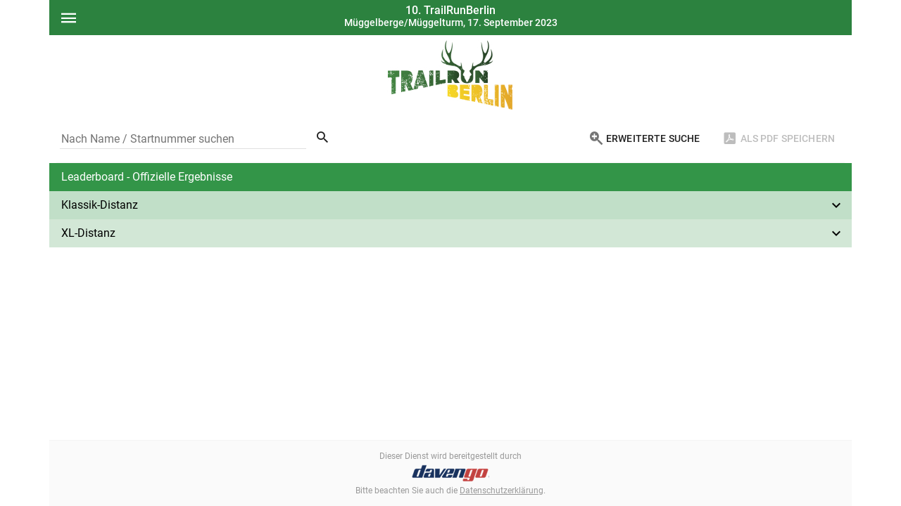

--- FILE ---
content_type: text/html
request_url: https://www.davengo.com/event/result/10-trailrunberlin-2023
body_size: 11047
content:
<!DOCTYPE html>
<html ng-app="app">

<head>
    <meta charset="UTF-8">
    <meta name="viewport" content="width=device-width, initial-scale=1.0, user-scalable=no">
    <title ng-bind="'Ergebnisse - ' + $root.eventName + ' - davengo'">Ergebnisse</title>
    <link rel="stylesheet" href="/event/result/ui/css/google-fonts.css">
    <!--[if lt IE 10]>
        <script src="https://cdnjs.cloudflare.com/ajax/libs/html5shiv/3.7.3/html5shiv.js"></script>
        <script src="https://cdnjs.cloudflare.com/ajax/libs/es5-shim/4.5.2/es5-shim.min.js"></script> 
        <![endif]-->
    <script type="text/javascript">window.dgo = {};window.dgo.eventKey = '10-trailrunberlin-2023';
</script>
    <base href="/event/result/10-trailrunberlin-2023/" />
    <link rel="stylesheet" href="/event/result/ui/css/materialdesignicons.min.css">    <link rel="stylesheet" href="/event/result/ui/css/angular-material.min.css">    <link rel="stylesheet" href="/event/result/ui/css/site.css">    <script src="/event/result/ui/js/angular.js"></script>    <!--[if lt IE 10]>
        <script src="https://cdnjs.cloudflare.com/ajax/libs/placeholders/4.0.1/placeholders.min.js"></script>
        <![endif]-->
    <script src="/event/result/ui/js/result.js"></script>
</head>

<body ng-controller="AppController as app" class="{{app.bodyClasses}} {{app.detailViewerClasses}}">
    <md-sidenav class="md-sidenav-left" md-component-id="left">
        <div style="text-align: right;">
            <md-button class="md-icon-button hide-tablet hide-desktop" ng-click="app.toggleLeftMenu()">
                <md-icon md-font-icon="mdi mdi-menu" style="font-size: 28px;"></md-icon>
            </md-button>
        </div>
        <md-menu-item ng-repeat="item in app.leftMenuItems">
            <md-button ng-click="app.toggleLeftMenu() && item.click()">
                <md-icon md-font-icon="{{item.icon}}" style="font-size: 28px;"></md-icon>
                {{item.caption}}
            </md-button>
        </md-menu-item>
    </md-sidenav>
    <md-sidenav class="md-sidenav-right" md-component-id="right">
        <div style="vertical-align: top">
            <md-button class="md-icon-button hide-tablet hide-desktop" ng-click="app.toggleSearchMenu()">
                <md-icon md-font-icon="mdi mdi-magnify" style="font-size: 28px;"></md-icon>
            </md-button>
            <br />
            <form ng-submit="app.mobileSearchTermChange()" autocomplete="off">
                <md-input-container class="searchbox" md-no-float="true">
                    <input type="search" id="mobile-search-input" placeholder="Nach Name / Startnummer suchen"
                        ng-model="app.EventData.mobileSearchTerm" />
                    <span class="input-clear" ng-if="app.EventData.mobileSearchTerm"
                        ng-click="(app.EventData.mobileSearchTerm = null)"><i class="mdi mdi-close"></i></span>
                </md-input-container>
            </form>
            <div>
                <md-button ng-click="app.mobileSearchTermChange()" class="md-primary md-raised">
                    <md-icon md-font-icon="mdi mdi-magnify" style="font-size: 22px;"></md-icon>
                    Suchen
                </md-button>
                <br />
                <md-button ng-click="app.openExtSearch() || app.toggleSearchMenu()">
                    <md-icon md-font-icon="mdi mdi-magnify-plus" style="font-size: 22px;"></md-icon>
                    Erweiterte Suche
                </md-button>
            </div>
        </div>
    </md-sidenav>
    <iframe id="detail-viewer" frameborder="0"></iframe>
    <div class="view-container" ng-show="$root.eventName && !$root.error">
        <section id="menu">
            <div class="menu-container">
                <md-menu class="hide-phone">
                    <md-button class="md-icon-button" aria-label="Open menu" ng-click="$mdOpenMenu($event)">
                        <md-icon md-font-icon="mdi mdi-menu pmd-bg-600 pmd-contrast-fg" style="font-size: 28px;">
                        </md-icon>
                    </md-button>
                    <md-menu-content width="4">
                        <md-menu-item ng-repeat="item in app.leftMenuItems| filter:{inMenu : true}">
                            <md-button ng-click="item.click()">
                                <md-icon md-font-icon="{{item.icon}}" style="font-size: 28px;"></md-icon>
                                {{item.caption}}
                            </md-button>
                        </md-menu-item>
                    </md-menu-content>
                </md-menu>
                <md-button class="md-icon-button hide-tablet hide-desktop" ng-click="app.toggleLeftMenu()">
                    <md-icon md-font-icon="mdi mdi-menu pmd-bg-600 pmd-contrast-fg" style="font-size: 28px;"></md-icon>
                </md-button>
            </div>
            <div class="search-container hide-tablet hide-desktop">
                <md-button class="md-icon-button hide-tablet hide-desktop" ng-click="app.toggleSearchMenu()">
                    <md-icon md-font-icon="mdi mdi-magnify pmd-bg-600 pmd-contrast-fg" style="font-size: 28px;">
                    </md-icon>
                </md-button>
            </div>
        </section>
        <section id="event-header">
            <div class="event-title-area pmd-bg-600 pmd-contrast-fg fixed">
                <div class="event-name">{{app.eventName}}</div>
                <div class="event-subheading">{{app.eventSubHeading}}</div>
            </div>
            <div class="event-title-area placer">
                <div class="event-name">{{app.eventName}}</div>
                <div class="event-subheading">{{app.eventSubHeading}}</div>
            </div>
            <div class="logo-area">
                <img class="logo" ng-src="{{app.eventLogoUrl}}" />
            </div>
        </section>

        <section id="widgets" class="noselect" ng-if="app.widgets">
            <div class="spacer"></div>
            <div class="widget" ng-class="{'inactive': !widget.active, 'loading': widget.loading}" ng-repeat="(key, widget) in app.widgets.list">
                <div class="logo-area" ng-click="app.toggleWidgetSponsor(key)">
                    <img class="sponsor-logo" ng-if="widget.sponsorLogoVisible" ng-src="{{widget.data.sponsorLogoUrl}}" />
                    <div class="widget-title" ng-if="!widget.sponsorLogoVisible">{{widget.data.title ? widget.data.title : " "}}</div>
                </div>
                <div class="image-area" ng-style="{'background-image': 'url(' + app.preProcessWidgetSVGUrl(widget, widget.data.backgroundUrl) + ')'}">
                    <img class="widget-icon" ng-src="{{app.preProcessWidgetSVGUrl(widget, widget.data.iconUrl)}}" ng-if="widget.data.iconUrl" style="border: 0"></img>
                </div>
                <div class="text-area">
                    <md-progress-circular md-mode="indeterminate" class="progress" ng-if="widget.loading"></md-progress-circular>
                    <div class="widget-winner" ng-if="!widget.loading">{{widget.data.winnerLabel}}</div>
                    <div class="widget-achievement" ng-if="!widget.loading">{{widget.data.achievement}}</div>
                </div>
            </div>
            <div class="spacer"></div>
        </section>
        <section id="widget-date-selector" class="noselect" ng-if="app.widgets">
            <div class="date-selector">
                <md-button class="md-no-focus md-icon-button widget-selector-button left" ng-click="app.changeWidgetDate(-1)">
                    <md-icon md-font-icon="mdi mdi-chevron-left" class="icon" />
                </md-button>
                <div class="date-value" style="line-height: 30px;"><span class="day">{{app.widgets.localDate[0]}}</span> {{app.widgets.localDate[1]}}</div>
                <md-button class="md-no-focus md-icon-button widget-selector-button right" ng-click="app.changeWidgetDate(1)">
                    <md-icon md-font-icon="mdi mdi-chevron-right" class="icon" />
                </md-button>
            </div>
        </section>
        
        <section id="toolbox" class="hide-phone">
            <md-input-container class="searchbox md-icon-right" md-no-float="true">
                <input id="desktop-search-input" placeholder="Nach Name / Startnummer suchen"
                    ng-model="app.EventData.searchTerm" ng-change="app.searchTermChange()" auto-focus />
                <md-icon md-font-icon="mdi mdi-magnify" style="font-size: 22px;"></md-icon>
                <span class="input-clear" ng-if="app.EventData.searchTerm"
                    ng-click="(app.EventData.searchTerm = null) || app.searchTermChange()"><i
                        class="mdi mdi-close"></i></span>
            </md-input-container>


            <div class="controls">
                <md-button ng-click="app.openExtSearch()">
                    <md-icon md-font-icon="mdi mdi-magnify-plus" style="font-size: 22px;"></md-icon>
                    Erweiterte Suche
                </md-button>
                <md-button ng-disabled="!app.EventData.pdfDownloadQueryJSON"
                    ng-click="app.EventData.pdfDownloadAction()">
                    <md-icon md-font-icon="mdi mdi-file-pdf-box" style="font-size: 22px;"></md-icon>
                    Als PDF Speichern
                </md-button>
            </div>

        </section>
        <section ng-viewport>
        </section>
        <section id="loading">
            <div class="spinner" ng-show="$root.loading">
                <div class="bounce1 pmd-bg-400"></div>
                <div class="bounce2 pmd-bg-400"></div>
                <div class="bounce3 pmd-bg-400"></div>
            </div>
        </section>
        <div style="clear: both"></div>
        <section id="footer">
            Dieser Dienst wird bereitgestellt durch<br />
            <a href="http://www.davengo.com" target="_blank">
                <div class="dgo-logo"></div>
            </a>
            Bitte beachten Sie auch die <a href="http://www.davengo.com/cms/privacy-statement"
                target="_blank">Datenschutzerklärung</a>.
        </section>
    </div>
    <div id="loading-full" ng-hide="$root.eventName || $root.error">
        <div class="spinner">
            <div class="bounce1"></div>
            <div class="bounce2"></div>
            <div class="bounce3"></div>
        </div>
    </div>
    <div id="error-message" ng-show="$root.error">
        <div class="icon"><i class="mdi mdi-alert-box"></i></div>
        <div class="message md-display-1">Ein Fehler ist aufgetreten</div>
        <br />
        <div>
            Entschuldigen Sie, die Kommunikation mit dem Ergebnisdienst-Server ist gestört.<br />
            Bitte versuchen Sie es später noch einmal.<br /><br />
        </div>
        <br />
        <md-button class="md-raised button" ng-click="app.errorHandler('davengo')">Zurück zu davengo</md-button>
        <md-button class="md-raised button" ng-click="app.errorHandler('reload')">Nochmal versuchen</md-button>
    </div>
</body>

</html>

--- FILE ---
content_type: text/css
request_url: https://www.davengo.com/event/result/ui/css/google-fonts.css
body_size: 940
content:
@font-face {
	font-family: 'Roboto';
	font-style: italic;
	font-weight: 400;
	font-display: auto;
	font-stretch: normal;
	src: url(../fonts/Roboto-italic-400.woff) format('woff');
	unicode-range: U+0-10FFFF;
}

@font-face {
	font-family: 'Roboto';
	font-style: normal;
	font-weight: 300;
	font-display: auto;
	font-stretch: normal;
	src: url(../fonts/Roboto-normal-300.woff) format('woff');
	unicode-range: U+0-10FFFF;
}

@font-face {
	font-family: 'Roboto';
	font-style: normal;
	font-weight: 400;
	font-display: auto;
	font-stretch: normal;
	src: url(../fonts/Roboto-normal-400.woff) format('woff');
	unicode-range: U+0-10FFFF;
}

@font-face {
	font-family: 'Roboto';
	font-style: normal;
	font-weight: 500;
	font-display: auto;
	font-stretch: normal;
	src: url(../fonts/Roboto-normal-500.woff) format('woff');
	unicode-range: U+0-10FFFF;
}

@font-face {
	font-family: 'Roboto';
	font-style: normal;
	font-weight: 700;
	font-display: auto;
	font-stretch: normal;
	src: url(../fonts/Roboto-normal-700.woff) format('woff');
	unicode-range: U+0-10FFFF;
}



--- FILE ---
content_type: text/css
request_url: https://www.davengo.com/event/result/ui/css/site.css
body_size: 110099
content:
@media only screen and (min-width: 1140px) {
  .hide-desktop {
    display: none; } }

@media only screen and (min-width: 900px) and (max-width: 1139px) {
  .hide-tablet {
    display: none; } }

@media only screen and (max-width: 899px) {
  .hide-phone {
    display: none; } }

body, html {
  font-size: 16px;
  height: 100%; }

.relative-fix {
  position: relative;
  display: block;
  padding-right: 35px;
  white-space: normal; }

.noselect {
  -webkit-touch-callout: none;
  /* iOS Safari */
  -webkit-user-select: none;
  /* Safari */
  -khtml-user-select: none;
  /* Konqueror HTML */
  -moz-user-select: none;
  /* Old versions of Firefox */
  -ms-user-select: none;
  /* Internet Explorer/Edge */
  user-select: none;
  /* Non-prefixed version, currently supported by Chrome, Edge, Opera and Firefox */ }

.min-height-box {
  min-height: 100vh;
  margin-bottom: -135px; }

.video-js button {
  min-height: 0px; }

.forward-indicator {
  display: inline;
  font-size: 24px;
  position: absolute;
  height: 30px;
  top: 50%;
  margin-top: -15px;
  margin-left: 100%;
  right: 5px;
  line-height: 30px;
  zoom: 1; }

@media only screen and (max-width: 899px) {
  .table-body .forward-indicator {
    right: 10px; } }

.expand-box {
  position: relative; }
  .expand-box .expand-indicator {
    display: block;
    float: right;
    font-size: 24px;
    position: relative;
    left: 10px; }

.md-sidenav-left, .md-sidenav-right {
  padding: 10px;
  padding-top: 0px;
  vertical-align: top; }

.md-sidenav-right .searchbox {
  width: 100%;
  clear: both; }
  .md-sidenav-right .searchbox .md-errors-spacer {
    display: none; }

.view-container {
  width: 1140px;
  margin-left: auto;
  margin-right: auto;
  min-height: calc(100% - 140px);
  position: relative;
  padding-bottom: 140px; }
  @media only screen and (min-width: 900px) and (max-width: 1139px) {
    .view-container {
      width: auto; } }
  @media only screen and (max-width: 899px) {
    .view-container {
      width: auto; } }

body.no-burger-menu .menu-container {
  display: none; }

body.detail-viewer-visible {
  overflow: hidden; }

.detail-viewer-visible #detail-viewer {
  display: block;
  z-index: 500;
  background-color: white; }

#detail-viewer {
  display: none;
  position: absolute;
  width: 100%;
  height: 100%;
  top: 0;
  left: 0;
  z-index: -20; }

#mobile-search-input::-ms-clear, #desktop-search-input::-ms-clear {
  display: none; }

md-sidenav, md-menu-content, .md-open-menu-container {
  z-index: 150 !important; }

md-sidenav, md-backdrop {
  position: fixed; }

md-backdrop.md-sidenav-backdrop {
  z-index: 140; }

#menu .menu-container {
  height: 47px;
  position: fixed;
  margin-top: 3px;
  z-index: 120; }

#menu .search-container {
  height: 47px;
  right: 0px;
  position: fixed;
  margin-top: 3px;
  z-index: 120; }

.detail #event-header .logo-area {
  display: none; }

#event-header .logo-area {
  padding-top: 4px;
  padding-bottom: 4px;
  margin-bottom: 15px;
  background-color: white;
  text-align: center;
  height: 100px; }

#event-header .event-title-area {
  height: 40px;
  text-align: center;
  font-weight: 500;
  overflow: hidden;
  border-bottom: 2px solid;
  font-size: 16px;
  padding: 5px 0px; }
  #event-header .event-title-area.fixed {
    width: 1140px;
    margin-left: auto;
    margin-right: auto;
    top: 0px;
    z-index: 100;
    position: fixed; }
    @media only screen and (min-width: 900px) and (max-width: 1139px) {
      #event-header .event-title-area.fixed {
        width: 100%; } }
    @media only screen and (max-width: 899px) {
      #event-header .event-title-area.fixed {
        width: 100%; } }
  #event-header .event-title-area.placer {
    width: auto;
    position: inherit;
    visibility: hidden; }
  @media only screen and (max-width: 899px) {
    #event-header .event-title-area {
      height: auto;
      min-height: 40px;
      font-size: 14px;
      line-height: 20px;
      border: none; } }
  #event-header .event-title-area .event-name {
    padding: 0px 40px; }
  #event-header .event-title-area .event-subheading {
    font-size: 85%;
    padding: 0px 40px; }

span.input-clear {
  display: inline-block;
  position: absolute;
  font-weight: bold;
  color: #777777;
  cursor: pointer;
  height: 20px;
  width: 20px;
  text-align: center;
  line-height: 20px;
  font-size: 18px; }

#toolbox {
  height: 50px;
  margin: 10px;
  margin-top: 20px;
  margin-bottom: 0px;
  border-bottom: 2px solid #fafafa; }
  #toolbox .searchbox {
    position: relative;
    width: 350px;
    margin-top: 0px;
    padding-left: 5px; }
    #toolbox .searchbox input {
      padding-right: 22px; }
    #toolbox .searchbox span.input-clear {
      right: 35px;
      top: 9px; }
  #toolbox .controls {
    margin-top: -7px;
    float: right; }

.md-sidenav-right .searchbox input {
  padding-right: 22px; }

.md-sidenav-right .searchbox span.input-clear {
  right: 5px;
  top: 9px; }

div.view-caption {
  height: 40px;
  font-weight: 400;
  line-height: 40px;
  padding-right: 20px;
  padding-left: 17px;
  position: relative; }
  @media only screen and (max-width: 899px) {
    div.view-caption {
      height: 20px;
      padding: 10px 17px;
      line-height: 20px;
      font-size: 14px; } }
  div.view-caption span.category-name {
    display: inline-block;
    text-overflow: ellipsis;
    overflow: hidden;
    float: left;
    max-width: 90%;
    white-space: nowrap; }
  div.view-caption .back-indicator {
    display: block;
    float: left;
    font-size: 24px;
    width: 1.2em;
    cursor: pointer;
    position: relative;
    left: -15px;
    padding-left: 9px; }
    @media only screen and (max-width: 899px) {
      div.view-caption .back-indicator {
        top: -7px;
        padding-top: 5px;
        padding-bottom: 5px; } }
  div.view-caption.live .live-indicator {
    display: inline-block;
    float: left;
    margin-right: 5px; }
    @media only screen and (max-width: 899px) {
      div.view-caption.live .live-indicator {
        font-size: 14px; } }
  div.view-caption.live .category-time {
    position: absolute;
    right: 20px; }
    @media only screen and (max-width: 899px) {
      div.view-caption.live .category-time {
        font-size: 14px; } }

div.view-caption-container.fixed div.view-caption {
  position: fixed;
  z-index: 100; }

#widget-date-selector {
  border-bottom: 1px solid #dedede; }
  #widget-date-selector .date-selector {
    display: flex;
    flex-direction: row;
    align-items: center;
    justify-content: space-between;
    height: 40px;
    width: 260px;
    margin-bottom: 30px;
    margin-left: auto;
    margin-right: auto;
    border-radius: 20px;
    background-color: #f2f2f2; }
  #widget-date-selector .widget-selector-button {
    padding: 0px;
    border-radius: 15px;
    height: 30px;
    min-height: 30px;
    max-height: 30px;
    width: 30px;
    max-width: 30px;
    min-width: 30px;
    margin: 5px; }
    #widget-date-selector .widget-selector-button.left {
      background-color: #002f5d; }
    #widget-date-selector .widget-selector-button.right {
      background-color: #dd0a2e; }
      #widget-date-selector .widget-selector-button.right .icon {
        width: 24px; }
    #widget-date-selector .widget-selector-button .icon {
      font-size: 25px;
      height: 25px;
      color: white; }
  #widget-date-selector .date-value {
    color: #dd0a2e;
    font-size: 10pt;
    font-weight: bold;
    text-align: center;
    text-transform: uppercase; }
    #widget-date-selector .date-value .day {
      padding-right: 5px;
      color: #002f5d; }

#widgets {
  height: 200px;
  overflow: hidden;
  display: flex;
  flex-direction: row;
  align-items: start;
  justify-content: center;
  flex-wrap: wrap; }
  #widgets .spacer {
    display: none; }
  #widgets .widget {
    width: 200px;
    min-width: 200px;
    max-width: 200px;
    height: 185px;
    margin: 0px 0px;
    display: flex;
    align-items: center;
    justify-content: start;
    flex-direction: column; }
    #widgets .widget.inactive .widget-winner {
      box-sizing: border-box;
      background-color: #f2f2f2;
      color: #f2f2f2;
      width: 100px; }
    #widgets .widget.inactive .widget-achievement {
      box-sizing: border-box;
      background-color: #f2f2f2;
      color: #f2f2f2;
      width: 60px; }
    #widgets .widget .image-area {
      background-position: center center;
      background-size: 200px 200px;
      background-repeat: no-repeat;
      min-height: 100px;
      min-width: 200px;
      width: 200px;
      display: flex;
      align-items: center;
      justify-content: center; }
    #widgets .widget img.widget-icon {
      width: 88px;
      height: 88px; }
    #widgets .widget .logo-area {
      height: 40px;
      min-height: 40px;
      max-height: 40px;
      display: flex;
      justify-content: flex-end;
      flex-direction: column; }
      #widgets .widget .logo-area:focus {
        outline: none; }
      #widgets .widget .logo-area .sponsor-logo {
        max-height: 37px;
        margin-bottom: 3px; }
      #widgets .widget .logo-area .widget-title {
        font-size: 10pt;
        font-weight: bold;
        color: #cacaca;
        text-transform: uppercase;
        width: 100%;
        align-items: center;
        margin-bottom: 5px; }
    #widgets .widget .text-area {
      display: flex;
      flex-direction: column;
      align-items: center;
      height: 40px;
      overflow: hidden; }
    #widgets .widget .widget-winner {
      height: 1.2em;
      margin-top: 5px;
      font-size: 10pt;
      font-weight: bold;
      color: #dd0a2e;
      text-overflow: ellipsis;
      white-space: nowrap;
      overflow: hidden;
      width: 100%;
      text-align: center; }
    #widgets .widget .widget-achievement {
      height: 1.2em;
      margin-top: 3px;
      font-size: 10pt;
      font-weight: bold;
      color: #002f5d;
      text-overflow: ellipsis;
      white-space: nowrap;
      overflow: hidden;
      width: 100%;
      text-align: center; }
    #widgets .widget md-progress-circular.progress .md-inner .md-left .md-half-circle {
      border-top-color: #dd0a2e;
      border-left-color: #dd0a2e; }
    #widgets .widget md-progress-circular.progress .md-inner .md-right .md-half-circle {
      border-top-color: #002f5d;
      border-right-color: #002f5d; }
  @media only screen and (max-width: 899px) {
    #widgets {
      width: 100%;
      overflow-x: scroll;
      justify-content: start;
      align-items: center;
      flex-wrap: nowrap; }
      #widgets .spacer {
        display: block;
        min-width: calc(50% - 100px);
        width: 100%;
        max-width: calc(50% - 100px);
        height: 100%; } }

#leaderboard .no-data {
  width: auto;
  text-align: center;
  padding: 20px; }

#leaderboard .leaderboard-group .leaderboard-group-caption {
  height: auto;
  min-height: 40px;
  line-height: 40px;
  cursor: pointer;
  overflow: hidden; }
  #leaderboard .leaderboard-group .leaderboard-group-caption .leaderboard-group-caption-text {
    font-size: 80%;
    text-align: center; }
    @media only screen and (max-width: 899px) {
      #leaderboard .leaderboard-group .leaderboard-group-caption .leaderboard-group-caption-text {
        display: block;
        float: none;
        text-align: center; }
        #leaderboard .leaderboard-group .leaderboard-group-caption .leaderboard-group-caption-text img {
          max-height: 40px; } }
  #leaderboard .leaderboard-group .leaderboard-group-caption .leaderboard-group-caption-title, #leaderboard .leaderboard-group .leaderboard-group-caption .expand-indicator {
    position: absolute;
    top: 0;
    bottom: 0;
    display: -ms-flexbox;
    display: flex;
    align-items: center;
    -ms-flex-align: center; }
  @media only screen and (max-width: 899px) {
    #leaderboard .leaderboard-group .leaderboard-group-caption .leaderboard-group-caption-title {
      display: block;
      position: static;
      text-align: center; } }
  #leaderboard .leaderboard-group .leaderboard-group-caption .expand-indicator {
    right: 10px;
    left: auto; }

#leaderboard .leaderboard-category .category-name {
  max-width: 90%;
  word-wrap: normal;
  white-space: nowrap;
  overflow: hidden;
  text-overflow: ellipsis;
  display: inline-block;
  font-weight: 400; }
  @media only screen and (max-width: 899px) {
    #leaderboard .leaderboard-category .category-name {
      float: left;
      font-size: 14px; } }

#leaderboard .leaderboard-category .leaderboard-category-caption {
  height: 40px;
  line-height: 40px;
  padding-right: 20px;
  padding-left: 17px;
  cursor: pointer;
  overflow: hidden; }
  @media only screen and (max-width: 899px) {
    #leaderboard .leaderboard-category .leaderboard-category-caption {
      height: 40px;
      line-height: 40px; } }

#leaderboard .leaderboard-category .leaderboard-category-caption-container.fixed .leaderboard-category-caption {
  position: fixed;
  z-index: 100; }

#leaderboard .leaderboard-category.live .leaderboard-category-caption-container {
  position: relative; }

#leaderboard .leaderboard-category.live .category-name {
  max-width: 60%; }

#leaderboard .leaderboard-category.live .category-time {
  position: absolute;
  right: 40px;
  line-height: 40px; }
  @media only screen and (max-width: 899px) {
    #leaderboard .leaderboard-category.live .category-time {
      font-size: 14px; } }

#leaderboard .leaderboard-category.live .forward-indicator {
  right: 10px; }

#leaderboard .leaderboard-category .leaderboard-category-button {
  text-align: left;
  padding: 0px 17px;
  height: 40px;
  line-height: 40px;
  font-weight: 500;
  cursor: pointer;
  position: relative; }
  #leaderboard .leaderboard-category .leaderboard-category-button .forward-indicator {
    margin-right: 5px; }
  @media only screen and (max-width: 899px) {
    #leaderboard .leaderboard-category .leaderboard-category-button {
      font-size: 14px;
      height: 40px;
      line-height: 40px; } }

#search .category-name {
  max-width: 55%;
  word-wrap: normal;
  white-space: nowrap;
  overflow: hidden;
  text-overflow: ellipsis;
  display: inline-block; }
  @media only screen and (max-width: 899px) {
    #search .category-name {
      max-width: 85%;
      display: inline-block;
      float: none; } }

#search .view-caption-container.fixed .category-time-selector {
  display: none; }

#search .live .category-name {
  max-width: 42%; }
  @media only screen and (max-width: 899px) {
    #search .live .category-name {
      max-width: calc(100% - 180px); } }

#search .live .category-time-selector {
  width: 180px;
  position: absolute;
  right: 130px;
  top: 2px;
  line-height: 20px; }
  #search .live .category-time-selector md-input-container {
    margin: 0px;
    width: 100%;
    max-width: 180px; }
    #search .live .category-time-selector md-input-container .md-text {
      max-width: 175px;
      display: inline-block; }
  #search .live .category-time-selector select.compatibility {
    margin-top: 6px;
    max-width: 180px; }
  #search .live .category-time-selector md-select:focus .md-select-value {
    color: inherit; }
  @media only screen and (max-width: 899px) {
    #search .live .category-time-selector {
      top: 35px;
      height: 35px;
      width: auto;
      left: 0px;
      right: 0px;
      padding-left: 52px;
      padding-right: 52px;
      max-width: none; }
      #search .live .category-time-selector md-input-container {
        width: 100%;
        max-width: none; }
        #search .live .category-time-selector md-input-container .md-text {
          max-width: 145px; }
      #search .live .category-time-selector select.compatibility {
        max-width: none;
        width: 100%; } }

@media only screen and (max-width: 899px) {
  #search .search-results.with-live-keys {
    margin-top: 30px; } }

#search .search-results.no-data {
  width: auto;
  text-align: center;
  padding: 20px; }

#search .search-results.search-seperator {
  width: auto;
  padding: 10px;
  text-align: left;
  padding-left: 18px; }

#search .search-category {
  clear: both;
  position: relative;
  cursor: pointer; }
  @media only screen and (max-width: 899px) {
    #search .search-category {
      height: 40px;
      padding-top: 7px;
      padding-bottom: 7px; } }
  #search .search-category .category-name {
    max-width: 75%;
    word-wrap: normal;
    white-space: nowrap;
    overflow: hidden;
    text-overflow: ellipsis;
    display: inline-block;
    font-weight: 400; }
    @media only screen and (max-width: 899px) {
      #search .search-category .category-name {
        padding-top: 1px;
        max-width: 90%;
        font-size: 14px;
        float: left; } }
  #search .search-category .search-category-caption {
    height: 40px;
    line-height: 40px;
    padding-right: 20px;
    padding-left: 17px;
    overflow: hidden; }
    @media only screen and (max-width: 899px) {
      #search .search-category .search-category-caption {
        line-height: 20px;
        height: auto; } }
  #search .search-category .search-hits {
    display: inline-block;
    position: absolute;
    right: 12%;
    text-align: left;
    font-size: 14px;
    font-weight: 500; }
    @media only screen and (max-width: 899px) {
      #search .search-category .search-hits {
        display: block;
        position: static;
        max-width: 90%;
        clear: both;
        font-size: 14px; } }

#search .extended-search-inputs .form-input {
  margin-top: 5px;
  margin-bottom: 5px;
  margin-left: auto;
  margin-right: auto;
  width: 295px; }
  #search .extended-search-inputs .form-input select.compatibility {
    margin-top: 12px;
    margin-bottom: 12px;
    max-width: 295px; }
  #search .extended-search-inputs .form-input md-input-container {
    width: 100%;
    max-width: 295px;
    margin-bottom: 0px; }
    #search .extended-search-inputs .form-input md-input-container input, #search .extended-search-inputs .form-input md-input-container md-select {
      max-width: 295px; }
    #search .extended-search-inputs .form-input md-input-container .md-text {
      display: inline-block;
      max-width: 245px; }
    #search .extended-search-inputs .form-input md-input-container .md-errors-spacer {
      display: none; }

#search .extended-search-inputs md-select[disabled] .md-select-value {
  color: #999999;
  opacity: 1; }

#search .extended-search-inputs md-input-container .md-input[disabled] {
  color: #999999;
  opacity: 1; }

#search .extended-search-inputs md-autocomplete[md-floating-label] md-input-container {
  padding-bottom: 2px; }

#search .extended-search-inputs md-autocomplete md-autocomplete-wrap > md-progress-linear {
  display: none; }

#search .extended-search-inputs .form-button {
  margin-top: 24px;
  margin-left: auto;
  margin-right: auto;
  display: block;
  margin-bottom: 20px; }

@media only screen and (max-width: 899px) {
  .md-select-menu-container.responsive {
    left: 2% !important;
    right: 2% !important; } }

.md-autocomplete-suggestions-container {
  margin-top: 1em; }
  @media only screen and (max-width: 899px) {
    .md-autocomplete-suggestions-container {
      width: auto !important;
      max-width: none !important;
      left: 2% !important;
      right: 2% !important; } }
  .md-autocomplete-suggestions-container li .highlight {
    font-weight: bold; }

#error-message {
  display: inline-block;
  padding: 20px;
  padding-left: 70px;
  position: relative; }
  #error-message .button {
    background-color: #757575;
    color: white; }
  #error-message .icon {
    position: absolute;
    left: 20px;
    font-size: 34px;
    top: 60px; }
  #error-message .message {
    margin-top: 40px; }

td .textAlign-CENTER, div .textAlign-CENTER {
  text-align: center; }

td .textAlign-RIGHT, div .textAlign-RIGHT {
  text-align: right; }

tr.is-clickable {
  cursor: pointer; }

tr.table-header > td {
  padding-left: 5px;
  padding-right: 5px;
  color: inherit;
  height: 40px;
  border-left: none; }
  tr.table-header > td:last-child {
    border-right: none; }
  tr.table-header > td:first-child {
    padding-left: 17px; }

tr.table-body > td {
  position: relative;
  padding-left: 5px;
  padding-right: 5px;
  border: 1px solid #cecece;
  border-left: none;
  border-top: none;
  border-right: none; }
  @media only screen and (max-width: 899px) {
    tr.table-body > td {
      padding: 7px 17px; } }
  @media only screen and (min-width: 900px) and (max-width: 1139px) {
    tr.table-body > td {
      height: 34px; } }
  @media only screen and (min-width: 1140px) {
    tr.table-body > td {
      height: 34px; } }
  tr.table-body > td:last-child {
    border-right: none; }
  tr.table-body > td:first-child {
    padding-left: 17px; }

tr.table-body.team-title > td {
  font-weight: bold; }

table.data-entry-table {
  table-layout: fixed;
  border: 0px none transparent; }
  table.data-entry-table.mobile-table {
    width: 100%;
    padding-right: 20px;
    font-size: 14px; }
    table.data-entry-table.mobile-table td {
      text-overflow: ellipsis;
      overflow: hidden; }

.spinner {
  margin: 20px auto;
  width: 70px;
  text-align: center; }
  .spinner > div {
    width: 18px;
    height: 18px;
    background-color: #333;
    border-radius: 100%;
    display: inline-block;
    -webkit-animation: sk-bouncedelay 1.4s infinite ease-in-out both;
    animation: sk-bouncedelay 1.4s infinite ease-in-out both; }
  .spinner .bounce1 {
    -webkit-animation-delay: -0.32s;
    animation-delay: -0.32s; }
  .spinner .bounce2 {
    -webkit-animation-delay: -0.16s;
    animation-delay: -0.16s; }

section#footer {
  position: absolute;
  bottom: 0px;
  width: 100%;
  font-size: 12px;
  text-align: center;
  color: #999999;
  padding-bottom: 15px;
  padding-top: 15px;
  background-color: #fafafa;
  border-top: 1px solid #f3f3f3; }
  section#footer a {
    color: #999999; }
  section#footer .dgo-logo {
    margin-left: auto;
    margin-right: auto;
    height: 25px;
    width: 110px;
    margin-top: 5px;
    margin-bottom: 5px;
    background-image: url("../img/dgo-logo.png"); }

#loading-full {
  width: 100%;
  position: absolute;
  top: 0px; }
  #loading-full .spinner > div {
    background-color: #9a9a9a; }

.detail #event-header .event-title-area {
  border: none; }

#detail {
  position: relative; }
  #detail #data {
    position: relative; }
  #detail #arch {
    position: absolute;
    margin-left: -451px;
    margin-top: -170px;
    top: 20px;
    height: 592px;
    left: 50%;
    width: 902px;
    z-index: 10; }
    #detail #arch #banner-left-vertical {
      position: absolute;
      top: 214px;
      left: 24px;
      height: 240px;
      width: 120px; }
    #detail #arch #banner-right-vertical {
      position: absolute;
      top: 214px;
      left: 758px;
      height: 240px;
      width: 120px; }
    #detail #arch #banner-top-full {
      position: absolute;
      top: 40px;
      left: 216px;
      height: 60px;
      width: 468px; }
    #detail #arch #arch-banner-code {
      display: none; }
    @media only screen and (max-width: 899px) {
      #detail #arch {
        display: none; } }
  #detail #arch-mobile {
    margin-top: 15px;
    width: auto;
    height: 120px;
    display: none; }
    #detail #arch-mobile #banner-mobile {
      width: 320px;
      height: 100px;
      margin-top: 10px;
      margin-left: auto;
      margin-right: auto;
      margin-bottom: 10px;
      text-align: center; }
    @media only screen and (max-width: 899px) {
      #detail #arch-mobile {
        display: block; } }
  #detail #arch-tabs {
    position: relative;
    width: 500px;
    margin-left: auto;
    margin-right: auto;
    margin-top: 170px;
    font-size: 95%;
    text-align: center;
    z-index: 20; }
    #detail #arch-tabs .tabs-border {
      margin-left: auto;
      margin-right: auto;
      width: 500px;
      border-bottom: 1px solid #cacaca; }
      @media only screen and (max-width: 899px) {
        #detail #arch-tabs .tabs-border {
          width: auto; } }
    @media only screen and (max-width: 899px) {
      #detail #arch-tabs {
        position: static;
        width: 100%;
        font-size: 85%;
        margin: 15px 0px; } }
    #detail #arch-tabs .arch-tab {
      border: none;
      border-color: white;
      border-bottom-width: 2px;
      border-bottom-style: solid;
      display: inline-block;
      text-transform: uppercase;
      padding-top: 10px;
      padding-right: 5px;
      padding-left: 0px;
      padding-bottom: 8px;
      cursor: pointer;
      width: 25%;
      min-width: 120px; }
      @media only screen and (max-width: 899px) {
        #detail #arch-tabs .arch-tab {
          min-width: 85px;
          padding: 7px 4px; }
          #detail #arch-tabs .arch-tab.arch-tab-details {
            min-width: 105px; } }
      #detail #arch-tabs .arch-tab.arch-tab-private-mode {
        min-width: 195px; }
      #detail #arch-tabs .arch-tab:hover {
        border-bottom-color: #cacaca; }
      #detail #arch-tabs .arch-tab:focus {
        outline: none; }
      #detail #arch-tabs .arch-tab .tab-icon {
        font-size: 24px;
        width: 30px;
        position: relative;
        bottom: 1px;
        vertical-align: middle; }
        #detail #arch-tabs .arch-tab .tab-icon.mdi-video {
          bottom: 2px; }
  #detail #arch-contents {
    position: relative;
    width: 550px;
    margin-left: auto;
    margin-right: auto;
    padding-top: 10px;
    z-index: 20;
    /* background-color: #dedede; */ }
    @media only screen and (max-width: 899px) {
      #detail #arch-contents {
        position: static;
        margin-top: 10px;
        margin-left: 5px;
        margin-right: 5px;
        width: auto; } }
  #detail #arch-contents > div {
    margin-left: auto;
    margin-right: auto;
    font-size: 95%; }
    @media only screen and (max-width: 899px) {
      #detail #arch-contents > div {
        font-size: 85%; } }
  #detail #arch-contents .arch-tab {
    margin-top: 6px;
    min-height: 305px; }
    @media only screen and (max-width: 899px) {
      #detail #arch-contents .arch-tab {
        min-height: 0;
        margin-top: 0px; } }
  #detail .arch-tab {
    display: none; }
    #detail .arch-tab.active {
      display: block; }
    #detail .arch-tab select {
      border: 0px;
      padding-bottom: 4px;
      border-bottom: 1px solid #dedede; }
      #detail .arch-tab select:focus {
        outline: none; }
  #detail #tab-details.arch-tab {
    max-width: 525px;
    margin-left: auto;
    margin-right: auto; }
    #detail #tab-details.arch-tab table td:first-child {
      font-weight: bold; }
  #detail #tab-details .cell-key {
    width: 50%; }
  #detail #tab-video #result-video-container {
    margin-left: auto;
    margin-right: auto;
    max-width: 534px;
    max-height: 300px; }
  #detail #tab-video md-select {
    text-align: left;
    display: inline-block;
    margin: 0px; }
  #detail #tab-photos #photo-container {
    position: relative;
    max-width: 534px;
    margin-left: auto;
    margin-right: auto;
    padding-left: 30px;
    padding-right: 30px;
    cursor: pointer;
    color: #cacaca;
    box-sizing: border-box; }
    #detail #tab-photos #photo-container img {
      width: 50%;
      margin-bottom: 5px;
      margin-top: 5px;
      margin-left: -5px;
      margin-right: -5px; }
      #detail #tab-photos #photo-container img:nth-child(even) {
        float: right; }
      #detail #tab-photos #photo-container img:nth-child(odd) {
        float: left; }
    #detail #tab-photos #photo-container .button-next, #detail #tab-photos #photo-container .button-prev {
      position: absolute;
      display: table-cell;
      top: 20%;
      bottom: 20%;
      width: 25px;
      text-align: center;
      line-height: 100%; }
      #detail #tab-photos #photo-container .button-next i, #detail #tab-photos #photo-container .button-prev i {
        margin-top: -12px;
        display: block;
        position: absolute;
        text-align: center;
        top: 50%;
        font-size: 24px;
        width: 25px; }
    #detail #tab-photos #photo-container .button-next {
      border-right: 2px solid #cacaca;
      right: -2px; }
    #detail #tab-photos #photo-container .button-prev {
      border-left: 2px solid #cacaca;
      left: -2px; }
  #detail #tab-photos md-select {
    text-align: left;
    display: inline-block;
    margin: 0px; }
  #detail #tab-private-mode {
    font-size: 11pt; }
    #detail #tab-private-mode .unlockBox {
      font-size: 12pt;
      width: 75%;
      max-width: 305px; }
    #detail #tab-private-mode div.form-row {
      padding: 0.5rem 0; }
    #detail #tab-private-mode .md-errors-spacer {
      display: none; }
  #detail #controls {
    text-align: center;
    margin: 10px;
    margin-top: 15px; }
    #detail #controls .mdi.mdi-movie {
      position: relative;
      bottom: 1px; }
    #detail #controls #share-buttons {
      padding-bottom: 10px;
      margin-top: 10px;
      padding-top: 10px;
      border: none;
      border-top: 1px solid #cacaca;
      position: relative; }
      #detail #controls #share-buttons .caption {
        position: absolute;
        font-size: 12px;
        color: white;
        background-color: #cacaca;
        padding: 2px;
        top: -8px;
        left: 0px; }
  #detail #detail-information-container {
    padding-top: 10px;
    border-top: 1px solid #cacaca;
    margin-top: 10px;
    padding-bottom: 10px; }
    #detail #detail-information-container .detail-information {
      margin-top: 15px; }
    #detail #detail-information-container .detail-information-title {
      padding: 10px 7px; }
    #detail #detail-information-container .detail-information-content {
      padding: 10px 7px; }

@-webkit-keyframes sk-bouncedelay {
  0%, 80%, 100% {
    -webkit-transform: scale(0); }
  40% {
    -webkit-transform: scale(1); } }

@keyframes sk-bouncedelay {
  0%, 80%, 100% {
    -webkit-transform: scale(0);
    transform: scale(0); }
  40% {
    -webkit-transform: scale(1);
    transform: scale(1); } }

.animate-fade-in {
  z-index: 1054;
  -webkit-backface-visibility: hidden;
  -webkit-transform: translate3d(0, 0, 0); }
  .animate-fade-in.ng-enter, .animate-fade-in.ng-hide-add {
    animation-play-state: paused;
    transition: opacity cubic-bezier(0.5, 0.5, 0.76, 0.76) 0.7s;
    opacity: 1; }
  .animate-fade-in.ng-enter-active, .animate-fade-in.ng-hide-add-active {
    animation-play-state: running;
    opacity: 0; }
  .animate-fade-in.ng-leave, .animate-fade-in.ng-hide-remove {
    animation-play-state: paused;
    transition: opacity cubic-bezier(0.5, 0.5, 0.76, 0.76) 0.7s;
    opacity: 0; }
  .animate-fade-in.ng-leave-active, .animate-fade-in.ng-hide-remove-active {
    animation-play-state: running;
    opacity: 1; }

.animate-appear {
  z-index: 1054;
  -webkit-backface-visibility: hidden;
  -webkit-transform: translate3d(0, 0, 0); }
  .animate-appear.ng-enter, .animate-appear.ng-hide-add {
    animation-play-state: paused;
    transition: max-height cubic-bezier(0.5, 0.5, 0.76, 0.76) 0.3s;
    overflow: hidden;
    max-height: 2000px; }
  .animate-appear.ng-enter-active, .animate-appear.ng-hide-add-active {
    animation-play-state: running;
    max-height: 0px; }
  .animate-appear.ng-leave, .animate-appear.ng-hide-remove {
    animation-play-state: paused;
    transition: max-height cubic-bezier(0.5, 0.5, 0.76, 0.76) 0.3s;
    overflow: hidden;
    max-height: 0px; }
  .animate-appear.ng-leave-active, .animate-appear.ng-hide-remove-active {
    animation-play-state: running;
    max-height: 2000px; }

.animate-appear-vert-600px {
  z-index: 1054;
  -webkit-backface-visibility: hidden;
  -webkit-transform: translate3d(0, 0, 0); }
  .animate-appear-vert-600px.ng-enter, .animate-appear-vert-600px.ng-hide-add {
    animation-play-state: paused;
    transition: max-width cubic-bezier(0.5, 0.5, 0.76, 0.76) 0.3s;
    overflow: hidden;
    max-width: 600px;
    white-space: nowrap; }
  .animate-appear-vert-600px.ng-enter-active, .animate-appear-vert-600px.ng-hide-add-active {
    animation-play-state: running;
    max-width: 0px; }
  .animate-appear-vert-600px.ng-leave, .animate-appear-vert-600px.ng-hide-remove {
    animation-play-state: paused;
    transition: max-width cubic-bezier(0.5, 0.5, 0.76, 0.76) 0.3s;
    overflow: hidden;
    max-width: 0px;
    white-space: nowrap; }
  .animate-appear-vert-600px.ng-leave-active, .animate-appear-vert-600px.ng-hide-remove-active {
    animation-play-state: running;
    max-width: 600px; }

input[type=number]::-webkit-outer-spin-button,
input[type=number]::-webkit-inner-spin-button {
  -webkit-appearance: none;
  margin: 0; }

input[type=number] {
  -moz-appearance: textfield; }

.primary-md-theme-red .pmd-bg-base {
  background-color: #f44336; }
  .primary-md-theme-red .pmd-bg-base.pmd-contrast-fg {
    color: #ffffff; }

.primary-md-theme-red .pmd-fg-base {
  color: #f44336; }

.primary-md-theme-red .pmd-bg-50 {
  background-color: #ffebee; }
  .primary-md-theme-red .pmd-bg-50.pmd-contrast-fg {
    color: #000000; }

.primary-md-theme-red .pmd-fg-50 {
  color: #ffebee; }

.primary-md-theme-red .pmd-bg-100 {
  background-color: #ffcdd2; }
  .primary-md-theme-red .pmd-bg-100.pmd-contrast-fg {
    color: #000000; }

.primary-md-theme-red .pmd-fg-100 {
  color: #ffcdd2; }

.primary-md-theme-red .pmd-hover:hover {
  background-color: #ffe1e4; }

.primary-md-theme-red .pmd-bg-li20 {
  background-color: #fffdfd; }

.primary-md-theme-red .pmd-bg-li10 {
  background-color: #fff3f4; }

.primary-md-theme-red .pmd-bg-200 {
  background-color: #ef9a9a; }
  .primary-md-theme-red .pmd-bg-200.pmd-contrast-fg {
    color: #000000; }

.primary-md-theme-red .pmd-fg-200 {
  color: #ef9a9a; }

.primary-md-theme-red .pmd-bg-300 {
  background-color: #e57373; }
  .primary-md-theme-red .pmd-bg-300.pmd-contrast-fg {
    color: #000000; }

.primary-md-theme-red .pmd-fg-300 {
  color: #e57373; }

.primary-md-theme-red .pmd-bg-400 {
  background-color: #ef5350; }
  .primary-md-theme-red .pmd-bg-400.pmd-contrast-fg {
    color: #ffffff; }

.primary-md-theme-red .pmd-fg-400 {
  color: #ef5350; }

.primary-md-theme-red .pmd-bg-500 {
  background-color: #f44336; }
  .primary-md-theme-red .pmd-bg-500.pmd-contrast-fg {
    color: #ffffff; }

.primary-md-theme-red .pmd-fg-500 {
  color: #f44336; }

.primary-md-theme-red .pmd-active {
  color: #f44336 !important;
  border-color: #f44336 !important; }

.primary-md-theme-red .pmd-bg-600 {
  background-color: #e53935; }
  .primary-md-theme-red .pmd-bg-600.pmd-contrast-fg {
    color: #ffffff; }

.primary-md-theme-red .pmd-fg-600 {
  color: #e53935; }

.primary-md-theme-red #search .extended-search-inputs input:focus, .primary-md-theme-red #search .extended-search-inputs select:focus {
  border-color: #e53935; }

.primary-md-theme-red #detail .arch-tab select:focus {
  border-color: #e53935; }

.primary-md-theme-red #detail #tab-photos #photo-container .button-next:hover, .primary-md-theme-red #detail #tab-photos #photo-container .button-prev:hover {
  border-color: #e53935;
  color: #e53935; }

.primary-md-theme-red .pmd-bg-700 {
  background-color: #d32f2f; }
  .primary-md-theme-red .pmd-bg-700.pmd-contrast-fg {
    color: #ffffff; }

.primary-md-theme-red .pmd-fg-700 {
  color: #d32f2f; }

.primary-md-theme-red .pmd-bg-800 {
  background-color: #c62828; }
  .primary-md-theme-red .pmd-bg-800.pmd-contrast-fg {
    color: #ffffff; }

.primary-md-theme-red .pmd-fg-800 {
  color: #c62828; }

.primary-md-theme-red .pmd-bg-900 {
  background-color: #b71c1c; }
  .primary-md-theme-red .pmd-bg-900.pmd-contrast-fg {
    color: #ffffff; }

.primary-md-theme-red .pmd-fg-900 {
  color: #b71c1c; }

.primary-md-theme-red .pmd-bg-a100 {
  background-color: #ff8a80; }
  .primary-md-theme-red .pmd-bg-a100.pmd-contrast-fg {
    color: #000000; }

.primary-md-theme-red .pmd-fg-a100 {
  color: #ff8a80; }

.primary-md-theme-red .pmd-bg-a200 {
  background-color: #ff5252; }
  .primary-md-theme-red .pmd-bg-a200.pmd-contrast-fg {
    color: #ffffff; }

.primary-md-theme-red .pmd-fg-a200 {
  color: #ff5252; }

.primary-md-theme-red .pmd-bg-a400 {
  background-color: #ff1744; }
  .primary-md-theme-red .pmd-bg-a400.pmd-contrast-fg {
    color: #ffffff; }

.primary-md-theme-red .pmd-fg-a400 {
  color: #ff1744; }

.primary-md-theme-red .pmd-bg-a700 {
  background-color: #d50000; }
  .primary-md-theme-red .pmd-bg-a700.pmd-contrast-fg {
    color: #ffffff; }

.primary-md-theme-red .pmd-fg-a700 {
  color: #d50000; }

.primary-md-theme-pink .pmd-bg-base {
  background-color: #e91e63; }
  .primary-md-theme-pink .pmd-bg-base.pmd-contrast-fg {
    color: #ffffff; }

.primary-md-theme-pink .pmd-fg-base {
  color: #e91e63; }

.primary-md-theme-pink .pmd-bg-50 {
  background-color: #fce4ec; }
  .primary-md-theme-pink .pmd-bg-50.pmd-contrast-fg {
    color: #000000; }

.primary-md-theme-pink .pmd-fg-50 {
  color: #fce4ec; }

.primary-md-theme-pink .pmd-bg-100 {
  background-color: #f8bbd0; }
  .primary-md-theme-pink .pmd-bg-100.pmd-contrast-fg {
    color: #000000; }

.primary-md-theme-pink .pmd-fg-100 {
  color: #f8bbd0; }

.primary-md-theme-pink .pmd-hover:hover {
  background-color: #fbd6e3; }

.primary-md-theme-pink .pmd-bg-li20 {
  background-color: #fffcfd; }

.primary-md-theme-pink .pmd-bg-li10 {
  background-color: #fdeef3; }

.primary-md-theme-pink .pmd-bg-200 {
  background-color: #f48fb1; }
  .primary-md-theme-pink .pmd-bg-200.pmd-contrast-fg {
    color: #000000; }

.primary-md-theme-pink .pmd-fg-200 {
  color: #f48fb1; }

.primary-md-theme-pink .pmd-bg-300 {
  background-color: #f06292; }
  .primary-md-theme-pink .pmd-bg-300.pmd-contrast-fg {
    color: #ffffff; }

.primary-md-theme-pink .pmd-fg-300 {
  color: #f06292; }

.primary-md-theme-pink .pmd-bg-400 {
  background-color: #ec407a; }
  .primary-md-theme-pink .pmd-bg-400.pmd-contrast-fg {
    color: #ffffff; }

.primary-md-theme-pink .pmd-fg-400 {
  color: #ec407a; }

.primary-md-theme-pink .pmd-bg-500 {
  background-color: #e91e63; }
  .primary-md-theme-pink .pmd-bg-500.pmd-contrast-fg {
    color: #ffffff; }

.primary-md-theme-pink .pmd-fg-500 {
  color: #e91e63; }

.primary-md-theme-pink .pmd-active {
  color: #e91e63 !important;
  border-color: #e91e63 !important; }

.primary-md-theme-pink .pmd-bg-600 {
  background-color: #d81b60; }
  .primary-md-theme-pink .pmd-bg-600.pmd-contrast-fg {
    color: #ffffff; }

.primary-md-theme-pink .pmd-fg-600 {
  color: #d81b60; }

.primary-md-theme-pink #search .extended-search-inputs input:focus, .primary-md-theme-pink #search .extended-search-inputs select:focus {
  border-color: #d81b60; }

.primary-md-theme-pink #detail .arch-tab select:focus {
  border-color: #d81b60; }

.primary-md-theme-pink #detail #tab-photos #photo-container .button-next:hover, .primary-md-theme-pink #detail #tab-photos #photo-container .button-prev:hover {
  border-color: #d81b60;
  color: #d81b60; }

.primary-md-theme-pink .pmd-bg-700 {
  background-color: #c2185b; }
  .primary-md-theme-pink .pmd-bg-700.pmd-contrast-fg {
    color: #ffffff; }

.primary-md-theme-pink .pmd-fg-700 {
  color: #c2185b; }

.primary-md-theme-pink .pmd-bg-800 {
  background-color: #ad1457; }
  .primary-md-theme-pink .pmd-bg-800.pmd-contrast-fg {
    color: #ffffff; }

.primary-md-theme-pink .pmd-fg-800 {
  color: #ad1457; }

.primary-md-theme-pink .pmd-bg-900 {
  background-color: #880e4f; }
  .primary-md-theme-pink .pmd-bg-900.pmd-contrast-fg {
    color: #ffffff; }

.primary-md-theme-pink .pmd-fg-900 {
  color: #880e4f; }

.primary-md-theme-pink .pmd-bg-a100 {
  background-color: #ff80ab; }
  .primary-md-theme-pink .pmd-bg-a100.pmd-contrast-fg {
    color: #000000; }

.primary-md-theme-pink .pmd-fg-a100 {
  color: #ff80ab; }

.primary-md-theme-pink .pmd-bg-a200 {
  background-color: #ff4081; }
  .primary-md-theme-pink .pmd-bg-a200.pmd-contrast-fg {
    color: #ffffff; }

.primary-md-theme-pink .pmd-fg-a200 {
  color: #ff4081; }

.primary-md-theme-pink .pmd-bg-a400 {
  background-color: #f50057; }
  .primary-md-theme-pink .pmd-bg-a400.pmd-contrast-fg {
    color: #ffffff; }

.primary-md-theme-pink .pmd-fg-a400 {
  color: #f50057; }

.primary-md-theme-pink .pmd-bg-a700 {
  background-color: #c51162; }
  .primary-md-theme-pink .pmd-bg-a700.pmd-contrast-fg {
    color: #ffffff; }

.primary-md-theme-pink .pmd-fg-a700 {
  color: #c51162; }

.primary-md-theme-purple .pmd-bg-base {
  background-color: #9c27b0; }
  .primary-md-theme-purple .pmd-bg-base.pmd-contrast-fg {
    color: #ffffff; }

.primary-md-theme-purple .pmd-fg-base {
  color: #9c27b0; }

.primary-md-theme-purple .pmd-bg-50 {
  background-color: #f3e5f5; }
  .primary-md-theme-purple .pmd-bg-50.pmd-contrast-fg {
    color: #000000; }

.primary-md-theme-purple .pmd-fg-50 {
  color: #f3e5f5; }

.primary-md-theme-purple .pmd-bg-100 {
  background-color: #e1bee7; }
  .primary-md-theme-purple .pmd-bg-100.pmd-contrast-fg {
    color: #000000; }

.primary-md-theme-purple .pmd-fg-100 {
  color: #e1bee7; }

.primary-md-theme-purple .pmd-hover:hover {
  background-color: #edd8f1; }

.primary-md-theme-purple .pmd-bg-li20 {
  background-color: #fefcfe; }

.primary-md-theme-purple .pmd-bg-li10 {
  background-color: #f8eff9; }

.primary-md-theme-purple .pmd-bg-200 {
  background-color: #ce93d8; }
  .primary-md-theme-purple .pmd-bg-200.pmd-contrast-fg {
    color: #000000; }

.primary-md-theme-purple .pmd-fg-200 {
  color: #ce93d8; }

.primary-md-theme-purple .pmd-bg-300 {
  background-color: #ba68c8; }
  .primary-md-theme-purple .pmd-bg-300.pmd-contrast-fg {
    color: #ffffff; }

.primary-md-theme-purple .pmd-fg-300 {
  color: #ba68c8; }

.primary-md-theme-purple .pmd-bg-400 {
  background-color: #ab47bc; }
  .primary-md-theme-purple .pmd-bg-400.pmd-contrast-fg {
    color: #ffffff; }

.primary-md-theme-purple .pmd-fg-400 {
  color: #ab47bc; }

.primary-md-theme-purple .pmd-bg-500 {
  background-color: #9c27b0; }
  .primary-md-theme-purple .pmd-bg-500.pmd-contrast-fg {
    color: #ffffff; }

.primary-md-theme-purple .pmd-fg-500 {
  color: #9c27b0; }

.primary-md-theme-purple .pmd-active {
  color: #9c27b0 !important;
  border-color: #9c27b0 !important; }

.primary-md-theme-purple .pmd-bg-600 {
  background-color: #8e24aa; }
  .primary-md-theme-purple .pmd-bg-600.pmd-contrast-fg {
    color: #ffffff; }

.primary-md-theme-purple .pmd-fg-600 {
  color: #8e24aa; }

.primary-md-theme-purple #search .extended-search-inputs input:focus, .primary-md-theme-purple #search .extended-search-inputs select:focus {
  border-color: #8e24aa; }

.primary-md-theme-purple #detail .arch-tab select:focus {
  border-color: #8e24aa; }

.primary-md-theme-purple #detail #tab-photos #photo-container .button-next:hover, .primary-md-theme-purple #detail #tab-photos #photo-container .button-prev:hover {
  border-color: #8e24aa;
  color: #8e24aa; }

.primary-md-theme-purple .pmd-bg-700 {
  background-color: #7b1fa2; }
  .primary-md-theme-purple .pmd-bg-700.pmd-contrast-fg {
    color: #ffffff; }

.primary-md-theme-purple .pmd-fg-700 {
  color: #7b1fa2; }

.primary-md-theme-purple .pmd-bg-800 {
  background-color: #6a1b9a; }
  .primary-md-theme-purple .pmd-bg-800.pmd-contrast-fg {
    color: #ffffff; }

.primary-md-theme-purple .pmd-fg-800 {
  color: #6a1b9a; }

.primary-md-theme-purple .pmd-bg-900 {
  background-color: #4a148c; }
  .primary-md-theme-purple .pmd-bg-900.pmd-contrast-fg {
    color: #ffffff; }

.primary-md-theme-purple .pmd-fg-900 {
  color: #4a148c; }

.primary-md-theme-purple .pmd-bg-a100 {
  background-color: #ea80fc; }
  .primary-md-theme-purple .pmd-bg-a100.pmd-contrast-fg {
    color: #000000; }

.primary-md-theme-purple .pmd-fg-a100 {
  color: #ea80fc; }

.primary-md-theme-purple .pmd-bg-a200 {
  background-color: #e040fb; }
  .primary-md-theme-purple .pmd-bg-a200.pmd-contrast-fg {
    color: #ffffff; }

.primary-md-theme-purple .pmd-fg-a200 {
  color: #e040fb; }

.primary-md-theme-purple .pmd-bg-a400 {
  background-color: #d500f9; }
  .primary-md-theme-purple .pmd-bg-a400.pmd-contrast-fg {
    color: #ffffff; }

.primary-md-theme-purple .pmd-fg-a400 {
  color: #d500f9; }

.primary-md-theme-purple .pmd-bg-a700 {
  background-color: #aa00ff; }
  .primary-md-theme-purple .pmd-bg-a700.pmd-contrast-fg {
    color: #ffffff; }

.primary-md-theme-purple .pmd-fg-a700 {
  color: #aa00ff; }

.primary-md-theme-deep-purple .pmd-bg-base {
  background-color: #673ab7; }
  .primary-md-theme-deep-purple .pmd-bg-base.pmd-contrast-fg {
    color: #ffffff; }

.primary-md-theme-deep-purple .pmd-fg-base {
  color: #673ab7; }

.primary-md-theme-deep-purple .pmd-bg-50 {
  background-color: #ede7f6; }
  .primary-md-theme-deep-purple .pmd-bg-50.pmd-contrast-fg {
    color: #000000; }

.primary-md-theme-deep-purple .pmd-fg-50 {
  color: #ede7f6; }

.primary-md-theme-deep-purple .pmd-bg-100 {
  background-color: #d1c4e9; }
  .primary-md-theme-deep-purple .pmd-bg-100.pmd-contrast-fg {
    color: #000000; }

.primary-md-theme-deep-purple .pmd-fg-100 {
  color: #d1c4e9; }

.primary-md-theme-deep-purple .pmd-hover:hover {
  background-color: #e3dcf2; }

.primary-md-theme-deep-purple .pmd-bg-li20 {
  background-color: #fdfcfe; }

.primary-md-theme-deep-purple .pmd-bg-li10 {
  background-color: #f4f0fa; }

.primary-md-theme-deep-purple .pmd-bg-200 {
  background-color: #b39ddb; }
  .primary-md-theme-deep-purple .pmd-bg-200.pmd-contrast-fg {
    color: #000000; }

.primary-md-theme-deep-purple .pmd-fg-200 {
  color: #b39ddb; }

.primary-md-theme-deep-purple .pmd-bg-300 {
  background-color: #9575cd; }
  .primary-md-theme-deep-purple .pmd-bg-300.pmd-contrast-fg {
    color: #ffffff; }

.primary-md-theme-deep-purple .pmd-fg-300 {
  color: #9575cd; }

.primary-md-theme-deep-purple .pmd-bg-400 {
  background-color: #7e57c2; }
  .primary-md-theme-deep-purple .pmd-bg-400.pmd-contrast-fg {
    color: #ffffff; }

.primary-md-theme-deep-purple .pmd-fg-400 {
  color: #7e57c2; }

.primary-md-theme-deep-purple .pmd-bg-500 {
  background-color: #673ab7; }
  .primary-md-theme-deep-purple .pmd-bg-500.pmd-contrast-fg {
    color: #ffffff; }

.primary-md-theme-deep-purple .pmd-fg-500 {
  color: #673ab7; }

.primary-md-theme-deep-purple .pmd-active {
  color: #673ab7 !important;
  border-color: #673ab7 !important; }

.primary-md-theme-deep-purple .pmd-bg-600 {
  background-color: #5e35b1; }
  .primary-md-theme-deep-purple .pmd-bg-600.pmd-contrast-fg {
    color: #ffffff; }

.primary-md-theme-deep-purple .pmd-fg-600 {
  color: #5e35b1; }

.primary-md-theme-deep-purple #search .extended-search-inputs input:focus, .primary-md-theme-deep-purple #search .extended-search-inputs select:focus {
  border-color: #5e35b1; }

.primary-md-theme-deep-purple #detail .arch-tab select:focus {
  border-color: #5e35b1; }

.primary-md-theme-deep-purple #detail #tab-photos #photo-container .button-next:hover, .primary-md-theme-deep-purple #detail #tab-photos #photo-container .button-prev:hover {
  border-color: #5e35b1;
  color: #5e35b1; }

.primary-md-theme-deep-purple .pmd-bg-700 {
  background-color: #512da8; }
  .primary-md-theme-deep-purple .pmd-bg-700.pmd-contrast-fg {
    color: #ffffff; }

.primary-md-theme-deep-purple .pmd-fg-700 {
  color: #512da8; }

.primary-md-theme-deep-purple .pmd-bg-800 {
  background-color: #4527a0; }
  .primary-md-theme-deep-purple .pmd-bg-800.pmd-contrast-fg {
    color: #ffffff; }

.primary-md-theme-deep-purple .pmd-fg-800 {
  color: #4527a0; }

.primary-md-theme-deep-purple .pmd-bg-900 {
  background-color: #311b92; }
  .primary-md-theme-deep-purple .pmd-bg-900.pmd-contrast-fg {
    color: #ffffff; }

.primary-md-theme-deep-purple .pmd-fg-900 {
  color: #311b92; }

.primary-md-theme-deep-purple .pmd-bg-a100 {
  background-color: #b388ff; }
  .primary-md-theme-deep-purple .pmd-bg-a100.pmd-contrast-fg {
    color: #000000; }

.primary-md-theme-deep-purple .pmd-fg-a100 {
  color: #b388ff; }

.primary-md-theme-deep-purple .pmd-bg-a200 {
  background-color: #7c4dff; }
  .primary-md-theme-deep-purple .pmd-bg-a200.pmd-contrast-fg {
    color: #ffffff; }

.primary-md-theme-deep-purple .pmd-fg-a200 {
  color: #7c4dff; }

.primary-md-theme-deep-purple .pmd-bg-a400 {
  background-color: #651fff; }
  .primary-md-theme-deep-purple .pmd-bg-a400.pmd-contrast-fg {
    color: #ffffff; }

.primary-md-theme-deep-purple .pmd-fg-a400 {
  color: #651fff; }

.primary-md-theme-deep-purple .pmd-bg-a700 {
  background-color: #6200ea; }
  .primary-md-theme-deep-purple .pmd-bg-a700.pmd-contrast-fg {
    color: #ffffff; }

.primary-md-theme-deep-purple .pmd-fg-a700 {
  color: #6200ea; }

.primary-md-theme-indigo .pmd-bg-base {
  background-color: #3f51b5; }
  .primary-md-theme-indigo .pmd-bg-base.pmd-contrast-fg {
    color: #ffffff; }

.primary-md-theme-indigo .pmd-fg-base {
  color: #3f51b5; }

.primary-md-theme-indigo .pmd-bg-50 {
  background-color: #e8eaf6; }
  .primary-md-theme-indigo .pmd-bg-50.pmd-contrast-fg {
    color: #000000; }

.primary-md-theme-indigo .pmd-fg-50 {
  color: #e8eaf6; }

.primary-md-theme-indigo .pmd-bg-100 {
  background-color: #c5cae9; }
  .primary-md-theme-indigo .pmd-bg-100.pmd-contrast-fg {
    color: #000000; }

.primary-md-theme-indigo .pmd-fg-100 {
  color: #c5cae9; }

.primary-md-theme-indigo .pmd-hover:hover {
  background-color: #dcdff2; }

.primary-md-theme-indigo .pmd-bg-li20 {
  background-color: #fcfcfe; }

.primary-md-theme-indigo .pmd-bg-li10 {
  background-color: #f1f2fa; }

.primary-md-theme-indigo .pmd-bg-200 {
  background-color: #9fa8da; }
  .primary-md-theme-indigo .pmd-bg-200.pmd-contrast-fg {
    color: #000000; }

.primary-md-theme-indigo .pmd-fg-200 {
  color: #9fa8da; }

.primary-md-theme-indigo .pmd-bg-300 {
  background-color: #7986cb; }
  .primary-md-theme-indigo .pmd-bg-300.pmd-contrast-fg {
    color: #ffffff; }

.primary-md-theme-indigo .pmd-fg-300 {
  color: #7986cb; }

.primary-md-theme-indigo .pmd-bg-400 {
  background-color: #5c6bc0; }
  .primary-md-theme-indigo .pmd-bg-400.pmd-contrast-fg {
    color: #ffffff; }

.primary-md-theme-indigo .pmd-fg-400 {
  color: #5c6bc0; }

.primary-md-theme-indigo .pmd-bg-500 {
  background-color: #3f51b5; }
  .primary-md-theme-indigo .pmd-bg-500.pmd-contrast-fg {
    color: #ffffff; }

.primary-md-theme-indigo .pmd-fg-500 {
  color: #3f51b5; }

.primary-md-theme-indigo .pmd-active {
  color: #3f51b5 !important;
  border-color: #3f51b5 !important; }

.primary-md-theme-indigo .pmd-bg-600 {
  background-color: #3949ab; }
  .primary-md-theme-indigo .pmd-bg-600.pmd-contrast-fg {
    color: #ffffff; }

.primary-md-theme-indigo .pmd-fg-600 {
  color: #3949ab; }

.primary-md-theme-indigo #search .extended-search-inputs input:focus, .primary-md-theme-indigo #search .extended-search-inputs select:focus {
  border-color: #3949ab; }

.primary-md-theme-indigo #detail .arch-tab select:focus {
  border-color: #3949ab; }

.primary-md-theme-indigo #detail #tab-photos #photo-container .button-next:hover, .primary-md-theme-indigo #detail #tab-photos #photo-container .button-prev:hover {
  border-color: #3949ab;
  color: #3949ab; }

.primary-md-theme-indigo .pmd-bg-700 {
  background-color: #303f9f; }
  .primary-md-theme-indigo .pmd-bg-700.pmd-contrast-fg {
    color: #ffffff; }

.primary-md-theme-indigo .pmd-fg-700 {
  color: #303f9f; }

.primary-md-theme-indigo .pmd-bg-800 {
  background-color: #283593; }
  .primary-md-theme-indigo .pmd-bg-800.pmd-contrast-fg {
    color: #ffffff; }

.primary-md-theme-indigo .pmd-fg-800 {
  color: #283593; }

.primary-md-theme-indigo .pmd-bg-900 {
  background-color: #1a237e; }
  .primary-md-theme-indigo .pmd-bg-900.pmd-contrast-fg {
    color: #ffffff; }

.primary-md-theme-indigo .pmd-fg-900 {
  color: #1a237e; }

.primary-md-theme-indigo .pmd-bg-a100 {
  background-color: #8c9eff; }
  .primary-md-theme-indigo .pmd-bg-a100.pmd-contrast-fg {
    color: #000000; }

.primary-md-theme-indigo .pmd-fg-a100 {
  color: #8c9eff; }

.primary-md-theme-indigo .pmd-bg-a200 {
  background-color: #536dfe; }
  .primary-md-theme-indigo .pmd-bg-a200.pmd-contrast-fg {
    color: #ffffff; }

.primary-md-theme-indigo .pmd-fg-a200 {
  color: #536dfe; }

.primary-md-theme-indigo .pmd-bg-a400 {
  background-color: #3d5afe; }
  .primary-md-theme-indigo .pmd-bg-a400.pmd-contrast-fg {
    color: #ffffff; }

.primary-md-theme-indigo .pmd-fg-a400 {
  color: #3d5afe; }

.primary-md-theme-indigo .pmd-bg-a700 {
  background-color: #304ffe; }
  .primary-md-theme-indigo .pmd-bg-a700.pmd-contrast-fg {
    color: #ffffff; }

.primary-md-theme-indigo .pmd-fg-a700 {
  color: #304ffe; }

.primary-md-theme-blue .pmd-bg-base {
  background-color: #2196f3; }
  .primary-md-theme-blue .pmd-bg-base.pmd-contrast-fg {
    color: #ffffff; }

.primary-md-theme-blue .pmd-fg-base {
  color: #2196f3; }

.primary-md-theme-blue .pmd-bg-50 {
  background-color: #e3f2fd; }
  .primary-md-theme-blue .pmd-bg-50.pmd-contrast-fg {
    color: #000000; }

.primary-md-theme-blue .pmd-fg-50 {
  color: #e3f2fd; }

.primary-md-theme-blue .pmd-bg-100 {
  background-color: #bbdefb; }
  .primary-md-theme-blue .pmd-bg-100.pmd-contrast-fg {
    color: #000000; }

.primary-md-theme-blue .pmd-fg-100 {
  color: #bbdefb; }

.primary-md-theme-blue .pmd-hover:hover {
  background-color: #d6ebfd; }

.primary-md-theme-blue .pmd-bg-li20 {
  background-color: #fcfdff; }

.primary-md-theme-blue .pmd-bg-li10 {
  background-color: #eef7fe; }

.primary-md-theme-blue .pmd-bg-200 {
  background-color: #90caf9; }
  .primary-md-theme-blue .pmd-bg-200.pmd-contrast-fg {
    color: #000000; }

.primary-md-theme-blue .pmd-fg-200 {
  color: #90caf9; }

.primary-md-theme-blue .pmd-bg-300 {
  background-color: #64b5f6; }
  .primary-md-theme-blue .pmd-bg-300.pmd-contrast-fg {
    color: #000000; }

.primary-md-theme-blue .pmd-fg-300 {
  color: #64b5f6; }

.primary-md-theme-blue .pmd-bg-400 {
  background-color: #42a5f5; }
  .primary-md-theme-blue .pmd-bg-400.pmd-contrast-fg {
    color: #ffffff; }

.primary-md-theme-blue .pmd-fg-400 {
  color: #42a5f5; }

.primary-md-theme-blue .pmd-bg-500 {
  background-color: #2196f3; }
  .primary-md-theme-blue .pmd-bg-500.pmd-contrast-fg {
    color: #ffffff; }

.primary-md-theme-blue .pmd-fg-500 {
  color: #2196f3; }

.primary-md-theme-blue .pmd-active {
  color: #2196f3 !important;
  border-color: #2196f3 !important; }

.primary-md-theme-blue .pmd-bg-600 {
  background-color: #1e88e5; }
  .primary-md-theme-blue .pmd-bg-600.pmd-contrast-fg {
    color: #ffffff; }

.primary-md-theme-blue .pmd-fg-600 {
  color: #1e88e5; }

.primary-md-theme-blue #search .extended-search-inputs input:focus, .primary-md-theme-blue #search .extended-search-inputs select:focus {
  border-color: #1e88e5; }

.primary-md-theme-blue #detail .arch-tab select:focus {
  border-color: #1e88e5; }

.primary-md-theme-blue #detail #tab-photos #photo-container .button-next:hover, .primary-md-theme-blue #detail #tab-photos #photo-container .button-prev:hover {
  border-color: #1e88e5;
  color: #1e88e5; }

.primary-md-theme-blue .pmd-bg-700 {
  background-color: #1976d2; }
  .primary-md-theme-blue .pmd-bg-700.pmd-contrast-fg {
    color: #ffffff; }

.primary-md-theme-blue .pmd-fg-700 {
  color: #1976d2; }

.primary-md-theme-blue .pmd-bg-800 {
  background-color: #1565c0; }
  .primary-md-theme-blue .pmd-bg-800.pmd-contrast-fg {
    color: #ffffff; }

.primary-md-theme-blue .pmd-fg-800 {
  color: #1565c0; }

.primary-md-theme-blue .pmd-bg-900 {
  background-color: #0d47a1; }
  .primary-md-theme-blue .pmd-bg-900.pmd-contrast-fg {
    color: #ffffff; }

.primary-md-theme-blue .pmd-fg-900 {
  color: #0d47a1; }

.primary-md-theme-blue .pmd-bg-a100 {
  background-color: #82b1ff; }
  .primary-md-theme-blue .pmd-bg-a100.pmd-contrast-fg {
    color: #000000; }

.primary-md-theme-blue .pmd-fg-a100 {
  color: #82b1ff; }

.primary-md-theme-blue .pmd-bg-a200 {
  background-color: #448aff; }
  .primary-md-theme-blue .pmd-bg-a200.pmd-contrast-fg {
    color: #ffffff; }

.primary-md-theme-blue .pmd-fg-a200 {
  color: #448aff; }

.primary-md-theme-blue .pmd-bg-a400 {
  background-color: #2979ff; }
  .primary-md-theme-blue .pmd-bg-a400.pmd-contrast-fg {
    color: #ffffff; }

.primary-md-theme-blue .pmd-fg-a400 {
  color: #2979ff; }

.primary-md-theme-blue .pmd-bg-a700 {
  background-color: #2962ff; }
  .primary-md-theme-blue .pmd-bg-a700.pmd-contrast-fg {
    color: #ffffff; }

.primary-md-theme-blue .pmd-fg-a700 {
  color: #2962ff; }

.primary-md-theme-light-blue .pmd-bg-base {
  background-color: #03a9f4; }
  .primary-md-theme-light-blue .pmd-bg-base.pmd-contrast-fg {
    color: #ffffff; }

.primary-md-theme-light-blue .pmd-fg-base {
  color: #03a9f4; }

.primary-md-theme-light-blue .pmd-bg-50 {
  background-color: #e1f5fe; }
  .primary-md-theme-light-blue .pmd-bg-50.pmd-contrast-fg {
    color: #000000; }

.primary-md-theme-light-blue .pmd-fg-50 {
  color: #e1f5fe; }

.primary-md-theme-light-blue .pmd-bg-100 {
  background-color: #b3e5fc; }
  .primary-md-theme-light-blue .pmd-bg-100.pmd-contrast-fg {
    color: #000000; }

.primary-md-theme-light-blue .pmd-fg-100 {
  color: #b3e5fc; }

.primary-md-theme-light-blue .pmd-hover:hover {
  background-color: #d1effd; }

.primary-md-theme-light-blue .pmd-bg-li20 {
  background-color: #fbfeff; }

.primary-md-theme-light-blue .pmd-bg-li10 {
  background-color: #ecf9fe; }

.primary-md-theme-light-blue .pmd-bg-200 {
  background-color: #81d4fa; }
  .primary-md-theme-light-blue .pmd-bg-200.pmd-contrast-fg {
    color: #000000; }

.primary-md-theme-light-blue .pmd-fg-200 {
  color: #81d4fa; }

.primary-md-theme-light-blue .pmd-bg-300 {
  background-color: #4fc3f7; }
  .primary-md-theme-light-blue .pmd-bg-300.pmd-contrast-fg {
    color: #000000; }

.primary-md-theme-light-blue .pmd-fg-300 {
  color: #4fc3f7; }

.primary-md-theme-light-blue .pmd-bg-400 {
  background-color: #29b6f6; }
  .primary-md-theme-light-blue .pmd-bg-400.pmd-contrast-fg {
    color: #000000; }

.primary-md-theme-light-blue .pmd-fg-400 {
  color: #29b6f6; }

.primary-md-theme-light-blue .pmd-bg-500 {
  background-color: #03a9f4; }
  .primary-md-theme-light-blue .pmd-bg-500.pmd-contrast-fg {
    color: #ffffff; }

.primary-md-theme-light-blue .pmd-fg-500 {
  color: #03a9f4; }

.primary-md-theme-light-blue .pmd-active {
  color: #03a9f4 !important;
  border-color: #03a9f4 !important; }

.primary-md-theme-light-blue .pmd-bg-600 {
  background-color: #039be5; }
  .primary-md-theme-light-blue .pmd-bg-600.pmd-contrast-fg {
    color: #ffffff; }

.primary-md-theme-light-blue .pmd-fg-600 {
  color: #039be5; }

.primary-md-theme-light-blue #search .extended-search-inputs input:focus, .primary-md-theme-light-blue #search .extended-search-inputs select:focus {
  border-color: #039be5; }

.primary-md-theme-light-blue #detail .arch-tab select:focus {
  border-color: #039be5; }

.primary-md-theme-light-blue #detail #tab-photos #photo-container .button-next:hover, .primary-md-theme-light-blue #detail #tab-photos #photo-container .button-prev:hover {
  border-color: #039be5;
  color: #039be5; }

.primary-md-theme-light-blue .pmd-bg-700 {
  background-color: #0288d1; }
  .primary-md-theme-light-blue .pmd-bg-700.pmd-contrast-fg {
    color: #ffffff; }

.primary-md-theme-light-blue .pmd-fg-700 {
  color: #0288d1; }

.primary-md-theme-light-blue .pmd-bg-800 {
  background-color: #0277bd; }
  .primary-md-theme-light-blue .pmd-bg-800.pmd-contrast-fg {
    color: #ffffff; }

.primary-md-theme-light-blue .pmd-fg-800 {
  color: #0277bd; }

.primary-md-theme-light-blue .pmd-bg-900 {
  background-color: #01579b; }
  .primary-md-theme-light-blue .pmd-bg-900.pmd-contrast-fg {
    color: #ffffff; }

.primary-md-theme-light-blue .pmd-fg-900 {
  color: #01579b; }

.primary-md-theme-light-blue .pmd-bg-a100 {
  background-color: #80d8ff; }
  .primary-md-theme-light-blue .pmd-bg-a100.pmd-contrast-fg {
    color: #000000; }

.primary-md-theme-light-blue .pmd-fg-a100 {
  color: #80d8ff; }

.primary-md-theme-light-blue .pmd-bg-a200 {
  background-color: #40c4ff; }
  .primary-md-theme-light-blue .pmd-bg-a200.pmd-contrast-fg {
    color: #000000; }

.primary-md-theme-light-blue .pmd-fg-a200 {
  color: #40c4ff; }

.primary-md-theme-light-blue .pmd-bg-a400 {
  background-color: #00b0ff; }
  .primary-md-theme-light-blue .pmd-bg-a400.pmd-contrast-fg {
    color: #ffffff; }

.primary-md-theme-light-blue .pmd-fg-a400 {
  color: #00b0ff; }

.primary-md-theme-light-blue .pmd-bg-a700 {
  background-color: #0091ea; }
  .primary-md-theme-light-blue .pmd-bg-a700.pmd-contrast-fg {
    color: #ffffff; }

.primary-md-theme-light-blue .pmd-fg-a700 {
  color: #0091ea; }

.primary-md-theme-cyan .pmd-bg-base {
  background-color: #00bcd4; }
  .primary-md-theme-cyan .pmd-bg-base.pmd-contrast-fg {
    color: #ffffff; }

.primary-md-theme-cyan .pmd-fg-base {
  color: #00bcd4; }

.primary-md-theme-cyan .pmd-bg-50 {
  background-color: #e0f7fa; }
  .primary-md-theme-cyan .pmd-bg-50.pmd-contrast-fg {
    color: #000000; }

.primary-md-theme-cyan .pmd-fg-50 {
  color: #e0f7fa; }

.primary-md-theme-cyan .pmd-bg-100 {
  background-color: #b2ebf2; }
  .primary-md-theme-cyan .pmd-bg-100.pmd-contrast-fg {
    color: #000000; }

.primary-md-theme-cyan .pmd-fg-100 {
  color: #b2ebf2; }

.primary-md-theme-cyan .pmd-hover:hover {
  background-color: #d1f3f7; }

.primary-md-theme-cyan .pmd-bg-li20 {
  background-color: #fbfefe; }

.primary-md-theme-cyan .pmd-bg-li10 {
  background-color: #ecfafc; }

.primary-md-theme-cyan .pmd-bg-200 {
  background-color: #80deea; }
  .primary-md-theme-cyan .pmd-bg-200.pmd-contrast-fg {
    color: #000000; }

.primary-md-theme-cyan .pmd-fg-200 {
  color: #80deea; }

.primary-md-theme-cyan .pmd-bg-300 {
  background-color: #4dd0e1; }
  .primary-md-theme-cyan .pmd-bg-300.pmd-contrast-fg {
    color: #000000; }

.primary-md-theme-cyan .pmd-fg-300 {
  color: #4dd0e1; }

.primary-md-theme-cyan .pmd-bg-400 {
  background-color: #26c6da; }
  .primary-md-theme-cyan .pmd-bg-400.pmd-contrast-fg {
    color: #000000; }

.primary-md-theme-cyan .pmd-fg-400 {
  color: #26c6da; }

.primary-md-theme-cyan .pmd-bg-500 {
  background-color: #00bcd4; }
  .primary-md-theme-cyan .pmd-bg-500.pmd-contrast-fg {
    color: #ffffff; }

.primary-md-theme-cyan .pmd-fg-500 {
  color: #00bcd4; }

.primary-md-theme-cyan .pmd-active {
  color: #00bcd4 !important;
  border-color: #00bcd4 !important; }

.primary-md-theme-cyan .pmd-bg-600 {
  background-color: #00acc1; }
  .primary-md-theme-cyan .pmd-bg-600.pmd-contrast-fg {
    color: #ffffff; }

.primary-md-theme-cyan .pmd-fg-600 {
  color: #00acc1; }

.primary-md-theme-cyan #search .extended-search-inputs input:focus, .primary-md-theme-cyan #search .extended-search-inputs select:focus {
  border-color: #00acc1; }

.primary-md-theme-cyan #detail .arch-tab select:focus {
  border-color: #00acc1; }

.primary-md-theme-cyan #detail #tab-photos #photo-container .button-next:hover, .primary-md-theme-cyan #detail #tab-photos #photo-container .button-prev:hover {
  border-color: #00acc1;
  color: #00acc1; }

.primary-md-theme-cyan .pmd-bg-700 {
  background-color: #0097a7; }
  .primary-md-theme-cyan .pmd-bg-700.pmd-contrast-fg {
    color: #ffffff; }

.primary-md-theme-cyan .pmd-fg-700 {
  color: #0097a7; }

.primary-md-theme-cyan .pmd-bg-800 {
  background-color: #00838f; }
  .primary-md-theme-cyan .pmd-bg-800.pmd-contrast-fg {
    color: #ffffff; }

.primary-md-theme-cyan .pmd-fg-800 {
  color: #00838f; }

.primary-md-theme-cyan .pmd-bg-900 {
  background-color: #006064; }
  .primary-md-theme-cyan .pmd-bg-900.pmd-contrast-fg {
    color: #ffffff; }

.primary-md-theme-cyan .pmd-fg-900 {
  color: #006064; }

.primary-md-theme-cyan .pmd-bg-a100 {
  background-color: #84ffff; }
  .primary-md-theme-cyan .pmd-bg-a100.pmd-contrast-fg {
    color: #000000; }

.primary-md-theme-cyan .pmd-fg-a100 {
  color: #84ffff; }

.primary-md-theme-cyan .pmd-bg-a200 {
  background-color: #18ffff; }
  .primary-md-theme-cyan .pmd-bg-a200.pmd-contrast-fg {
    color: #000000; }

.primary-md-theme-cyan .pmd-fg-a200 {
  color: #18ffff; }

.primary-md-theme-cyan .pmd-bg-a400 {
  background-color: #00e5ff; }
  .primary-md-theme-cyan .pmd-bg-a400.pmd-contrast-fg {
    color: #000000; }

.primary-md-theme-cyan .pmd-fg-a400 {
  color: #00e5ff; }

.primary-md-theme-cyan .pmd-bg-a700 {
  background-color: #00b8d4; }
  .primary-md-theme-cyan .pmd-bg-a700.pmd-contrast-fg {
    color: #ffffff; }

.primary-md-theme-cyan .pmd-fg-a700 {
  color: #00b8d4; }

.primary-md-theme-teal .pmd-bg-base {
  background-color: #009688; }
  .primary-md-theme-teal .pmd-bg-base.pmd-contrast-fg {
    color: #ffffff; }

.primary-md-theme-teal .pmd-fg-base {
  color: #009688; }

.primary-md-theme-teal .pmd-bg-50 {
  background-color: #e0f2f1; }
  .primary-md-theme-teal .pmd-bg-50.pmd-contrast-fg {
    color: #000000; }

.primary-md-theme-teal .pmd-fg-50 {
  color: #e0f2f1; }

.primary-md-theme-teal .pmd-bg-100 {
  background-color: #b2dfdb; }
  .primary-md-theme-teal .pmd-bg-100.pmd-contrast-fg {
    color: #000000; }

.primary-md-theme-teal .pmd-fg-100 {
  color: #b2dfdb; }

.primary-md-theme-teal .pmd-hover:hover {
  background-color: #d1ece9; }

.primary-md-theme-teal .pmd-bg-li20 {
  background-color: #fbfdfd; }

.primary-md-theme-teal .pmd-bg-li10 {
  background-color: #ecf7f6; }

.primary-md-theme-teal .pmd-bg-200 {
  background-color: #80cbc4; }
  .primary-md-theme-teal .pmd-bg-200.pmd-contrast-fg {
    color: #000000; }

.primary-md-theme-teal .pmd-fg-200 {
  color: #80cbc4; }

.primary-md-theme-teal .pmd-bg-300 {
  background-color: #4db6ac; }
  .primary-md-theme-teal .pmd-bg-300.pmd-contrast-fg {
    color: #000000; }

.primary-md-theme-teal .pmd-fg-300 {
  color: #4db6ac; }

.primary-md-theme-teal .pmd-bg-400 {
  background-color: #26a69a; }
  .primary-md-theme-teal .pmd-bg-400.pmd-contrast-fg {
    color: #ffffff; }

.primary-md-theme-teal .pmd-fg-400 {
  color: #26a69a; }

.primary-md-theme-teal .pmd-bg-500 {
  background-color: #009688; }
  .primary-md-theme-teal .pmd-bg-500.pmd-contrast-fg {
    color: #ffffff; }

.primary-md-theme-teal .pmd-fg-500 {
  color: #009688; }

.primary-md-theme-teal .pmd-active {
  color: #009688 !important;
  border-color: #009688 !important; }

.primary-md-theme-teal .pmd-bg-600 {
  background-color: #00897b; }
  .primary-md-theme-teal .pmd-bg-600.pmd-contrast-fg {
    color: #ffffff; }

.primary-md-theme-teal .pmd-fg-600 {
  color: #00897b; }

.primary-md-theme-teal #search .extended-search-inputs input:focus, .primary-md-theme-teal #search .extended-search-inputs select:focus {
  border-color: #00897b; }

.primary-md-theme-teal #detail .arch-tab select:focus {
  border-color: #00897b; }

.primary-md-theme-teal #detail #tab-photos #photo-container .button-next:hover, .primary-md-theme-teal #detail #tab-photos #photo-container .button-prev:hover {
  border-color: #00897b;
  color: #00897b; }

.primary-md-theme-teal .pmd-bg-700 {
  background-color: #00796b; }
  .primary-md-theme-teal .pmd-bg-700.pmd-contrast-fg {
    color: #ffffff; }

.primary-md-theme-teal .pmd-fg-700 {
  color: #00796b; }

.primary-md-theme-teal .pmd-bg-800 {
  background-color: #00695c; }
  .primary-md-theme-teal .pmd-bg-800.pmd-contrast-fg {
    color: #ffffff; }

.primary-md-theme-teal .pmd-fg-800 {
  color: #00695c; }

.primary-md-theme-teal .pmd-bg-900 {
  background-color: #004d40; }
  .primary-md-theme-teal .pmd-bg-900.pmd-contrast-fg {
    color: #ffffff; }

.primary-md-theme-teal .pmd-fg-900 {
  color: #004d40; }

.primary-md-theme-teal .pmd-bg-a100 {
  background-color: #a7ffeb; }
  .primary-md-theme-teal .pmd-bg-a100.pmd-contrast-fg {
    color: #000000; }

.primary-md-theme-teal .pmd-fg-a100 {
  color: #a7ffeb; }

.primary-md-theme-teal .pmd-bg-a200 {
  background-color: #64ffda; }
  .primary-md-theme-teal .pmd-bg-a200.pmd-contrast-fg {
    color: #000000; }

.primary-md-theme-teal .pmd-fg-a200 {
  color: #64ffda; }

.primary-md-theme-teal .pmd-bg-a400 {
  background-color: #1de9b6; }
  .primary-md-theme-teal .pmd-bg-a400.pmd-contrast-fg {
    color: #000000; }

.primary-md-theme-teal .pmd-fg-a400 {
  color: #1de9b6; }

.primary-md-theme-teal .pmd-bg-a700 {
  background-color: #00bfa5; }
  .primary-md-theme-teal .pmd-bg-a700.pmd-contrast-fg {
    color: #ffffff; }

.primary-md-theme-teal .pmd-fg-a700 {
  color: #00bfa5; }

.primary-md-theme-green .pmd-bg-base {
  background-color: #4caf50; }
  .primary-md-theme-green .pmd-bg-base.pmd-contrast-fg {
    color: #ffffff; }

.primary-md-theme-green .pmd-fg-base {
  color: #4caf50; }

.primary-md-theme-green .pmd-bg-50 {
  background-color: #e8f5e9; }
  .primary-md-theme-green .pmd-bg-50.pmd-contrast-fg {
    color: #000000; }

.primary-md-theme-green .pmd-fg-50 {
  color: #e8f5e9; }

.primary-md-theme-green .pmd-bg-100 {
  background-color: #c8e6c9; }
  .primary-md-theme-green .pmd-bg-100.pmd-contrast-fg {
    color: #000000; }

.primary-md-theme-green .pmd-fg-100 {
  color: #c8e6c9; }

.primary-md-theme-green .pmd-hover:hover {
  background-color: #def0df; }

.primary-md-theme-green .pmd-bg-li20 {
  background-color: #fcfefc; }

.primary-md-theme-green .pmd-bg-li10 {
  background-color: #f1f9f2; }

.primary-md-theme-green .pmd-bg-200 {
  background-color: #a5d6a7; }
  .primary-md-theme-green .pmd-bg-200.pmd-contrast-fg {
    color: #000000; }

.primary-md-theme-green .pmd-fg-200 {
  color: #a5d6a7; }

.primary-md-theme-green .pmd-bg-300 {
  background-color: #81c784; }
  .primary-md-theme-green .pmd-bg-300.pmd-contrast-fg {
    color: #000000; }

.primary-md-theme-green .pmd-fg-300 {
  color: #81c784; }

.primary-md-theme-green .pmd-bg-400 {
  background-color: #66bb6a; }
  .primary-md-theme-green .pmd-bg-400.pmd-contrast-fg {
    color: #000000; }

.primary-md-theme-green .pmd-fg-400 {
  color: #66bb6a; }

.primary-md-theme-green .pmd-bg-500 {
  background-color: #4caf50; }
  .primary-md-theme-green .pmd-bg-500.pmd-contrast-fg {
    color: #ffffff; }

.primary-md-theme-green .pmd-fg-500 {
  color: #4caf50; }

.primary-md-theme-green .pmd-active {
  color: #4caf50 !important;
  border-color: #4caf50 !important; }

.primary-md-theme-green .pmd-bg-600 {
  background-color: #43a047; }
  .primary-md-theme-green .pmd-bg-600.pmd-contrast-fg {
    color: #ffffff; }

.primary-md-theme-green .pmd-fg-600 {
  color: #43a047; }

.primary-md-theme-green #search .extended-search-inputs input:focus, .primary-md-theme-green #search .extended-search-inputs select:focus {
  border-color: #43a047; }

.primary-md-theme-green #detail .arch-tab select:focus {
  border-color: #43a047; }

.primary-md-theme-green #detail #tab-photos #photo-container .button-next:hover, .primary-md-theme-green #detail #tab-photos #photo-container .button-prev:hover {
  border-color: #43a047;
  color: #43a047; }

.primary-md-theme-green .pmd-bg-700 {
  background-color: #388e3c; }
  .primary-md-theme-green .pmd-bg-700.pmd-contrast-fg {
    color: #ffffff; }

.primary-md-theme-green .pmd-fg-700 {
  color: #388e3c; }

.primary-md-theme-green .pmd-bg-800 {
  background-color: #2e7d32; }
  .primary-md-theme-green .pmd-bg-800.pmd-contrast-fg {
    color: #ffffff; }

.primary-md-theme-green .pmd-fg-800 {
  color: #2e7d32; }

.primary-md-theme-green .pmd-bg-900 {
  background-color: #1b5e20; }
  .primary-md-theme-green .pmd-bg-900.pmd-contrast-fg {
    color: #ffffff; }

.primary-md-theme-green .pmd-fg-900 {
  color: #1b5e20; }

.primary-md-theme-green .pmd-bg-a100 {
  background-color: #b9f6ca; }
  .primary-md-theme-green .pmd-bg-a100.pmd-contrast-fg {
    color: #000000; }

.primary-md-theme-green .pmd-fg-a100 {
  color: #b9f6ca; }

.primary-md-theme-green .pmd-bg-a200 {
  background-color: #69f0ae; }
  .primary-md-theme-green .pmd-bg-a200.pmd-contrast-fg {
    color: #000000; }

.primary-md-theme-green .pmd-fg-a200 {
  color: #69f0ae; }

.primary-md-theme-green .pmd-bg-a400 {
  background-color: #00e676; }
  .primary-md-theme-green .pmd-bg-a400.pmd-contrast-fg {
    color: #000000; }

.primary-md-theme-green .pmd-fg-a400 {
  color: #00e676; }

.primary-md-theme-green .pmd-bg-a700 {
  background-color: #00c853; }
  .primary-md-theme-green .pmd-bg-a700.pmd-contrast-fg {
    color: #ffffff; }

.primary-md-theme-green .pmd-fg-a700 {
  color: #00c853; }

.primary-md-theme-light-green .pmd-bg-base {
  background-color: #8bc34a; }
  .primary-md-theme-light-green .pmd-bg-base.pmd-contrast-fg {
    color: #000000; }

.primary-md-theme-light-green .pmd-fg-base {
  color: #8bc34a; }

.primary-md-theme-light-green .pmd-bg-50 {
  background-color: #f1f8e9; }
  .primary-md-theme-light-green .pmd-bg-50.pmd-contrast-fg {
    color: #000000; }

.primary-md-theme-light-green .pmd-fg-50 {
  color: #f1f8e9; }

.primary-md-theme-light-green .pmd-bg-100 {
  background-color: #dcedc8; }
  .primary-md-theme-light-green .pmd-bg-100.pmd-contrast-fg {
    color: #000000; }

.primary-md-theme-light-green .pmd-fg-100 {
  color: #dcedc8; }

.primary-md-theme-light-green .pmd-hover:hover {
  background-color: #eaf4de; }

.primary-md-theme-light-green .pmd-bg-li20 {
  background-color: #fdfefc; }

.primary-md-theme-light-green .pmd-bg-li10 {
  background-color: #f6fbf1; }

.primary-md-theme-light-green .pmd-bg-200 {
  background-color: #c5e1a5; }
  .primary-md-theme-light-green .pmd-bg-200.pmd-contrast-fg {
    color: #000000; }

.primary-md-theme-light-green .pmd-fg-200 {
  color: #c5e1a5; }

.primary-md-theme-light-green .pmd-bg-300 {
  background-color: #aed581; }
  .primary-md-theme-light-green .pmd-bg-300.pmd-contrast-fg {
    color: #000000; }

.primary-md-theme-light-green .pmd-fg-300 {
  color: #aed581; }

.primary-md-theme-light-green .pmd-bg-400 {
  background-color: #9ccc65; }
  .primary-md-theme-light-green .pmd-bg-400.pmd-contrast-fg {
    color: #000000; }

.primary-md-theme-light-green .pmd-fg-400 {
  color: #9ccc65; }

.primary-md-theme-light-green .pmd-bg-500 {
  background-color: #8bc34a; }
  .primary-md-theme-light-green .pmd-bg-500.pmd-contrast-fg {
    color: #000000; }

.primary-md-theme-light-green .pmd-fg-500 {
  color: #8bc34a; }

.primary-md-theme-light-green .pmd-active {
  color: #8bc34a !important;
  border-color: #8bc34a !important; }

.primary-md-theme-light-green .pmd-bg-600 {
  background-color: #7cb342; }
  .primary-md-theme-light-green .pmd-bg-600.pmd-contrast-fg {
    color: #000000; }

.primary-md-theme-light-green .pmd-fg-600 {
  color: #7cb342; }

.primary-md-theme-light-green #search .extended-search-inputs input:focus, .primary-md-theme-light-green #search .extended-search-inputs select:focus {
  border-color: #7cb342; }

.primary-md-theme-light-green #detail .arch-tab select:focus {
  border-color: #7cb342; }

.primary-md-theme-light-green #detail #tab-photos #photo-container .button-next:hover, .primary-md-theme-light-green #detail #tab-photos #photo-container .button-prev:hover {
  border-color: #7cb342;
  color: #7cb342; }

.primary-md-theme-light-green .pmd-bg-700 {
  background-color: #689f38; }
  .primary-md-theme-light-green .pmd-bg-700.pmd-contrast-fg {
    color: #ffffff; }

.primary-md-theme-light-green .pmd-fg-700 {
  color: #689f38; }

.primary-md-theme-light-green .pmd-bg-800 {
  background-color: #558b2f; }
  .primary-md-theme-light-green .pmd-bg-800.pmd-contrast-fg {
    color: #ffffff; }

.primary-md-theme-light-green .pmd-fg-800 {
  color: #558b2f; }

.primary-md-theme-light-green .pmd-bg-900 {
  background-color: #33691e; }
  .primary-md-theme-light-green .pmd-bg-900.pmd-contrast-fg {
    color: #ffffff; }

.primary-md-theme-light-green .pmd-fg-900 {
  color: #33691e; }

.primary-md-theme-light-green .pmd-bg-a100 {
  background-color: #ccff90; }
  .primary-md-theme-light-green .pmd-bg-a100.pmd-contrast-fg {
    color: #000000; }

.primary-md-theme-light-green .pmd-fg-a100 {
  color: #ccff90; }

.primary-md-theme-light-green .pmd-bg-a200 {
  background-color: #b2ff59; }
  .primary-md-theme-light-green .pmd-bg-a200.pmd-contrast-fg {
    color: #000000; }

.primary-md-theme-light-green .pmd-fg-a200 {
  color: #b2ff59; }

.primary-md-theme-light-green .pmd-bg-a400 {
  background-color: #76ff03; }
  .primary-md-theme-light-green .pmd-bg-a400.pmd-contrast-fg {
    color: #000000; }

.primary-md-theme-light-green .pmd-fg-a400 {
  color: #76ff03; }

.primary-md-theme-light-green .pmd-bg-a700 {
  background-color: #64dd17; }
  .primary-md-theme-light-green .pmd-bg-a700.pmd-contrast-fg {
    color: #000000; }

.primary-md-theme-light-green .pmd-fg-a700 {
  color: #64dd17; }

.primary-md-theme-lime .pmd-bg-base {
  background-color: #cddc39; }
  .primary-md-theme-lime .pmd-bg-base.pmd-contrast-fg {
    color: #000000; }

.primary-md-theme-lime .pmd-fg-base {
  color: #cddc39; }

.primary-md-theme-lime .pmd-bg-50 {
  background-color: #f9fbe7; }
  .primary-md-theme-lime .pmd-bg-50.pmd-contrast-fg {
    color: #000000; }

.primary-md-theme-lime .pmd-fg-50 {
  color: #f9fbe7; }

.primary-md-theme-lime .pmd-bg-100 {
  background-color: #f0f4c3; }
  .primary-md-theme-lime .pmd-bg-100.pmd-contrast-fg {
    color: #000000; }

.primary-md-theme-lime .pmd-fg-100 {
  color: #f0f4c3; }

.primary-md-theme-lime .pmd-hover:hover {
  background-color: #f6f8db; }

.primary-md-theme-lime .pmd-bg-li20 {
  background-color: #fefefc; }

.primary-md-theme-lime .pmd-bg-li10 {
  background-color: #fbfcf0; }

.primary-md-theme-lime .pmd-bg-200 {
  background-color: #e6ee9c; }
  .primary-md-theme-lime .pmd-bg-200.pmd-contrast-fg {
    color: #000000; }

.primary-md-theme-lime .pmd-fg-200 {
  color: #e6ee9c; }

.primary-md-theme-lime .pmd-bg-300 {
  background-color: #dce775; }
  .primary-md-theme-lime .pmd-bg-300.pmd-contrast-fg {
    color: #000000; }

.primary-md-theme-lime .pmd-fg-300 {
  color: #dce775; }

.primary-md-theme-lime .pmd-bg-400 {
  background-color: #d4e157; }
  .primary-md-theme-lime .pmd-bg-400.pmd-contrast-fg {
    color: #000000; }

.primary-md-theme-lime .pmd-fg-400 {
  color: #d4e157; }

.primary-md-theme-lime .pmd-bg-500 {
  background-color: #cddc39; }
  .primary-md-theme-lime .pmd-bg-500.pmd-contrast-fg {
    color: #000000; }

.primary-md-theme-lime .pmd-fg-500 {
  color: #cddc39; }

.primary-md-theme-lime .pmd-active {
  color: black !important;
  background-color: #cddc39 !important;
  border-color: black !important; }

.primary-md-theme-lime .pmd-bg-600 {
  background-color: #c0ca33; }
  .primary-md-theme-lime .pmd-bg-600.pmd-contrast-fg {
    color: #000000; }

.primary-md-theme-lime .pmd-fg-600 {
  color: #c0ca33; }

.primary-md-theme-lime #search .extended-search-inputs input:focus, .primary-md-theme-lime #search .extended-search-inputs select:focus {
  border-color: #c0ca33; }

.primary-md-theme-lime #detail .arch-tab select:focus {
  border-color: #c0ca33; }

.primary-md-theme-lime #detail #tab-photos #photo-container .button-next:hover, .primary-md-theme-lime #detail #tab-photos #photo-container .button-prev:hover {
  border-color: #c0ca33;
  color: #c0ca33; }

.primary-md-theme-lime .pmd-bg-700 {
  background-color: #afb42b; }
  .primary-md-theme-lime .pmd-bg-700.pmd-contrast-fg {
    color: #000000; }

.primary-md-theme-lime .pmd-fg-700 {
  color: #afb42b; }

.primary-md-theme-lime .pmd-bg-800 {
  background-color: #9e9d24; }
  .primary-md-theme-lime .pmd-bg-800.pmd-contrast-fg {
    color: #ffffff; }

.primary-md-theme-lime .pmd-fg-800 {
  color: #9e9d24; }

.primary-md-theme-lime .pmd-bg-900 {
  background-color: #827717; }
  .primary-md-theme-lime .pmd-bg-900.pmd-contrast-fg {
    color: #ffffff; }

.primary-md-theme-lime .pmd-fg-900 {
  color: #827717; }

.primary-md-theme-lime .pmd-bg-a100 {
  background-color: #f4ff81; }
  .primary-md-theme-lime .pmd-bg-a100.pmd-contrast-fg {
    color: #000000; }

.primary-md-theme-lime .pmd-fg-a100 {
  color: #f4ff81; }

.primary-md-theme-lime .pmd-bg-a200 {
  background-color: #eeff41; }
  .primary-md-theme-lime .pmd-bg-a200.pmd-contrast-fg {
    color: #000000; }

.primary-md-theme-lime .pmd-fg-a200 {
  color: #eeff41; }

.primary-md-theme-lime .pmd-bg-a400 {
  background-color: #c6ff00; }
  .primary-md-theme-lime .pmd-bg-a400.pmd-contrast-fg {
    color: #000000; }

.primary-md-theme-lime .pmd-fg-a400 {
  color: #c6ff00; }

.primary-md-theme-lime .pmd-bg-a700 {
  background-color: #aeea00; }
  .primary-md-theme-lime .pmd-bg-a700.pmd-contrast-fg {
    color: #000000; }

.primary-md-theme-lime .pmd-fg-a700 {
  color: #aeea00; }

.primary-md-theme-yellow .pmd-bg-base {
  background-color: #ffeb3b; }
  .primary-md-theme-yellow .pmd-bg-base.pmd-contrast-fg {
    color: #000000; }

.primary-md-theme-yellow .pmd-fg-base {
  color: #ffeb3b; }

.primary-md-theme-yellow .pmd-bg-50 {
  background-color: #fffde7; }
  .primary-md-theme-yellow .pmd-bg-50.pmd-contrast-fg {
    color: #000000; }

.primary-md-theme-yellow .pmd-fg-50 {
  color: #fffde7; }

.primary-md-theme-yellow .pmd-bg-100 {
  background-color: #fff9c4; }
  .primary-md-theme-yellow .pmd-bg-100.pmd-contrast-fg {
    color: #000000; }

.primary-md-theme-yellow .pmd-fg-100 {
  color: #fff9c4; }

.primary-md-theme-yellow .pmd-hover:hover {
  background-color: #fffbdc; }

.primary-md-theme-yellow .pmd-bg-li20 {
  background-color: #fffffc; }

.primary-md-theme-yellow .pmd-bg-li10 {
  background-color: #fffef0; }

.primary-md-theme-yellow .pmd-bg-200 {
  background-color: #fff59d; }
  .primary-md-theme-yellow .pmd-bg-200.pmd-contrast-fg {
    color: #000000; }

.primary-md-theme-yellow .pmd-fg-200 {
  color: #fff59d; }

.primary-md-theme-yellow .pmd-bg-300 {
  background-color: #fff176; }
  .primary-md-theme-yellow .pmd-bg-300.pmd-contrast-fg {
    color: #000000; }

.primary-md-theme-yellow .pmd-fg-300 {
  color: #fff176; }

.primary-md-theme-yellow .pmd-bg-400 {
  background-color: #ffee58; }
  .primary-md-theme-yellow .pmd-bg-400.pmd-contrast-fg {
    color: #000000; }

.primary-md-theme-yellow .pmd-fg-400 {
  color: #ffee58; }

.primary-md-theme-yellow .pmd-bg-500 {
  background-color: #ffeb3b; }
  .primary-md-theme-yellow .pmd-bg-500.pmd-contrast-fg {
    color: #000000; }

.primary-md-theme-yellow .pmd-fg-500 {
  color: #ffeb3b; }

.primary-md-theme-yellow .pmd-active {
  color: black !important;
  background-color: #ffeb3b !important;
  border-color: black !important; }

.primary-md-theme-yellow .pmd-bg-600 {
  background-color: #fdd835; }
  .primary-md-theme-yellow .pmd-bg-600.pmd-contrast-fg {
    color: #000000; }

.primary-md-theme-yellow .pmd-fg-600 {
  color: #fdd835; }

.primary-md-theme-yellow .event-title-area {
  background-color: #fdd835;
  color: black; }

.primary-md-theme-yellow #search .extended-search-inputs input:focus, .primary-md-theme-yellow #search .extended-search-inputs select:focus {
  border-color: #fdd835; }

.primary-md-theme-yellow #detail .arch-tab select:focus {
  border-color: #fdd835; }

.primary-md-theme-yellow #detail #tab-photos #photo-container .button-next:hover, .primary-md-theme-yellow #detail #tab-photos #photo-container .button-prev:hover {
  border-color: #fdd835;
  color: #fdd835; }

.primary-md-theme-yellow .pmd-bg-700 {
  background-color: #fbc02d; }
  .primary-md-theme-yellow .pmd-bg-700.pmd-contrast-fg {
    color: #000000; }

.primary-md-theme-yellow .pmd-fg-700 {
  color: #fbc02d; }

.primary-md-theme-yellow .pmd-bg-800 {
  background-color: #f9a825; }
  .primary-md-theme-yellow .pmd-bg-800.pmd-contrast-fg {
    color: #000000; }

.primary-md-theme-yellow .pmd-fg-800 {
  color: #f9a825; }

.primary-md-theme-yellow .pmd-bg-900 {
  background-color: #f57f17; }
  .primary-md-theme-yellow .pmd-bg-900.pmd-contrast-fg {
    color: #000000; }

.primary-md-theme-yellow .pmd-fg-900 {
  color: #f57f17; }

.primary-md-theme-yellow .pmd-bg-a100 {
  background-color: #ffff8d; }
  .primary-md-theme-yellow .pmd-bg-a100.pmd-contrast-fg {
    color: #000000; }

.primary-md-theme-yellow .pmd-fg-a100 {
  color: #ffff8d; }

.primary-md-theme-yellow .pmd-bg-a200 {
  background-color: #ffff00; }
  .primary-md-theme-yellow .pmd-bg-a200.pmd-contrast-fg {
    color: #000000; }

.primary-md-theme-yellow .pmd-fg-a200 {
  color: #ffff00; }

.primary-md-theme-yellow .pmd-bg-a400 {
  background-color: #ffea00; }
  .primary-md-theme-yellow .pmd-bg-a400.pmd-contrast-fg {
    color: #000000; }

.primary-md-theme-yellow .pmd-fg-a400 {
  color: #ffea00; }

.primary-md-theme-yellow .pmd-bg-a700 {
  background-color: #ffd600; }
  .primary-md-theme-yellow .pmd-bg-a700.pmd-contrast-fg {
    color: #000000; }

.primary-md-theme-yellow .pmd-fg-a700 {
  color: #ffd600; }

.primary-md-theme-amber .pmd-bg-base {
  background-color: #ffc107; }
  .primary-md-theme-amber .pmd-bg-base.pmd-contrast-fg {
    color: #000000; }

.primary-md-theme-amber .pmd-fg-base {
  color: #ffc107; }

.primary-md-theme-amber .pmd-bg-50 {
  background-color: #fff8e1; }
  .primary-md-theme-amber .pmd-bg-50.pmd-contrast-fg {
    color: #000000; }

.primary-md-theme-amber .pmd-fg-50 {
  color: #fff8e1; }

.primary-md-theme-amber .pmd-bg-100 {
  background-color: #ffecb3; }
  .primary-md-theme-amber .pmd-bg-100.pmd-contrast-fg {
    color: #000000; }

.primary-md-theme-amber .pmd-fg-100 {
  color: #ffecb3; }

.primary-md-theme-amber .pmd-hover:hover {
  background-color: #fff4d1; }

.primary-md-theme-amber .pmd-bg-li20 {
  background-color: #fffefb; }

.primary-md-theme-amber .pmd-bg-li10 {
  background-color: #fffaec; }

.primary-md-theme-amber .pmd-bg-200 {
  background-color: #ffe082; }
  .primary-md-theme-amber .pmd-bg-200.pmd-contrast-fg {
    color: #000000; }

.primary-md-theme-amber .pmd-fg-200 {
  color: #ffe082; }

.primary-md-theme-amber .pmd-bg-300 {
  background-color: #ffd54f; }
  .primary-md-theme-amber .pmd-bg-300.pmd-contrast-fg {
    color: #000000; }

.primary-md-theme-amber .pmd-fg-300 {
  color: #ffd54f; }

.primary-md-theme-amber .pmd-bg-400 {
  background-color: #ffca28; }
  .primary-md-theme-amber .pmd-bg-400.pmd-contrast-fg {
    color: #000000; }

.primary-md-theme-amber .pmd-fg-400 {
  color: #ffca28; }

.primary-md-theme-amber .pmd-bg-500 {
  background-color: #ffc107; }
  .primary-md-theme-amber .pmd-bg-500.pmd-contrast-fg {
    color: #000000; }

.primary-md-theme-amber .pmd-fg-500 {
  color: #ffc107; }

.primary-md-theme-amber .pmd-active {
  color: #ffc107 !important;
  border-color: #ffc107 !important; }

.primary-md-theme-amber .pmd-bg-600 {
  background-color: #ffb300; }
  .primary-md-theme-amber .pmd-bg-600.pmd-contrast-fg {
    color: #000000; }

.primary-md-theme-amber .pmd-fg-600 {
  color: #ffb300; }

.primary-md-theme-amber #search .extended-search-inputs input:focus, .primary-md-theme-amber #search .extended-search-inputs select:focus {
  border-color: #ffb300; }

.primary-md-theme-amber #detail .arch-tab select:focus {
  border-color: #ffb300; }

.primary-md-theme-amber #detail #tab-photos #photo-container .button-next:hover, .primary-md-theme-amber #detail #tab-photos #photo-container .button-prev:hover {
  border-color: #ffb300;
  color: #ffb300; }

.primary-md-theme-amber .pmd-bg-700 {
  background-color: #ffa000; }
  .primary-md-theme-amber .pmd-bg-700.pmd-contrast-fg {
    color: #000000; }

.primary-md-theme-amber .pmd-fg-700 {
  color: #ffa000; }

.primary-md-theme-amber .pmd-bg-800 {
  background-color: #ff8f00; }
  .primary-md-theme-amber .pmd-bg-800.pmd-contrast-fg {
    color: #000000; }

.primary-md-theme-amber .pmd-fg-800 {
  color: #ff8f00; }

.primary-md-theme-amber .pmd-bg-900 {
  background-color: #ff6f00; }
  .primary-md-theme-amber .pmd-bg-900.pmd-contrast-fg {
    color: #ffffff; }

.primary-md-theme-amber .pmd-fg-900 {
  color: #ff6f00; }

.primary-md-theme-amber .pmd-bg-a100 {
  background-color: #ffe57f; }
  .primary-md-theme-amber .pmd-bg-a100.pmd-contrast-fg {
    color: #000000; }

.primary-md-theme-amber .pmd-fg-a100 {
  color: #ffe57f; }

.primary-md-theme-amber .pmd-bg-a200 {
  background-color: #ffd740; }
  .primary-md-theme-amber .pmd-bg-a200.pmd-contrast-fg {
    color: #000000; }

.primary-md-theme-amber .pmd-fg-a200 {
  color: #ffd740; }

.primary-md-theme-amber .pmd-bg-a400 {
  background-color: #ffc400; }
  .primary-md-theme-amber .pmd-bg-a400.pmd-contrast-fg {
    color: #000000; }

.primary-md-theme-amber .pmd-fg-a400 {
  color: #ffc400; }

.primary-md-theme-amber .pmd-bg-a700 {
  background-color: #ffab00; }
  .primary-md-theme-amber .pmd-bg-a700.pmd-contrast-fg {
    color: #000000; }

.primary-md-theme-amber .pmd-fg-a700 {
  color: #ffab00; }

.primary-md-theme-orange .pmd-bg-base {
  background-color: #ff9800; }
  .primary-md-theme-orange .pmd-bg-base.pmd-contrast-fg {
    color: #000000; }

.primary-md-theme-orange .pmd-fg-base {
  color: #ff9800; }

.primary-md-theme-orange .pmd-bg-50 {
  background-color: #fff3e0; }
  .primary-md-theme-orange .pmd-bg-50.pmd-contrast-fg {
    color: #000000; }

.primary-md-theme-orange .pmd-fg-50 {
  color: #fff3e0; }

.primary-md-theme-orange .pmd-bg-100 {
  background-color: #ffe0b2; }
  .primary-md-theme-orange .pmd-bg-100.pmd-contrast-fg {
    color: #000000; }

.primary-md-theme-orange .pmd-fg-100 {
  color: #ffe0b2; }

.primary-md-theme-orange .pmd-hover:hover {
  background-color: #ffecd1; }

.primary-md-theme-orange .pmd-bg-li20 {
  background-color: #fffdfb; }

.primary-md-theme-orange .pmd-bg-li10 {
  background-color: #fff7ec; }

.primary-md-theme-orange .pmd-bg-200 {
  background-color: #ffcc80; }
  .primary-md-theme-orange .pmd-bg-200.pmd-contrast-fg {
    color: #000000; }

.primary-md-theme-orange .pmd-fg-200 {
  color: #ffcc80; }

.primary-md-theme-orange .pmd-bg-300 {
  background-color: #ffb74d; }
  .primary-md-theme-orange .pmd-bg-300.pmd-contrast-fg {
    color: #000000; }

.primary-md-theme-orange .pmd-fg-300 {
  color: #ffb74d; }

.primary-md-theme-orange .pmd-bg-400 {
  background-color: #ffa726; }
  .primary-md-theme-orange .pmd-bg-400.pmd-contrast-fg {
    color: #000000; }

.primary-md-theme-orange .pmd-fg-400 {
  color: #ffa726; }

.primary-md-theme-orange .pmd-bg-500 {
  background-color: #ff9800; }
  .primary-md-theme-orange .pmd-bg-500.pmd-contrast-fg {
    color: #000000; }

.primary-md-theme-orange .pmd-fg-500 {
  color: #ff9800; }

.primary-md-theme-orange .pmd-active {
  color: #ff9800 !important;
  border-color: #ff9800 !important; }

.primary-md-theme-orange .pmd-bg-600 {
  background-color: #fb8c00; }
  .primary-md-theme-orange .pmd-bg-600.pmd-contrast-fg {
    color: #000000; }

.primary-md-theme-orange .pmd-fg-600 {
  color: #fb8c00; }

.primary-md-theme-orange #search .extended-search-inputs input:focus, .primary-md-theme-orange #search .extended-search-inputs select:focus {
  border-color: #fb8c00; }

.primary-md-theme-orange #detail .arch-tab select:focus {
  border-color: #fb8c00; }

.primary-md-theme-orange #detail #tab-photos #photo-container .button-next:hover, .primary-md-theme-orange #detail #tab-photos #photo-container .button-prev:hover {
  border-color: #fb8c00;
  color: #fb8c00; }

.primary-md-theme-orange .pmd-bg-700 {
  background-color: #f57c00; }
  .primary-md-theme-orange .pmd-bg-700.pmd-contrast-fg {
    color: #ffffff; }

.primary-md-theme-orange .pmd-fg-700 {
  color: #f57c00; }

.primary-md-theme-orange .pmd-bg-800 {
  background-color: #ef6c00; }
  .primary-md-theme-orange .pmd-bg-800.pmd-contrast-fg {
    color: #ffffff; }

.primary-md-theme-orange .pmd-fg-800 {
  color: #ef6c00; }

.primary-md-theme-orange .pmd-bg-900 {
  background-color: #e65100; }
  .primary-md-theme-orange .pmd-bg-900.pmd-contrast-fg {
    color: #ffffff; }

.primary-md-theme-orange .pmd-fg-900 {
  color: #e65100; }

.primary-md-theme-orange .pmd-bg-a100 {
  background-color: #ffd180; }
  .primary-md-theme-orange .pmd-bg-a100.pmd-contrast-fg {
    color: #000000; }

.primary-md-theme-orange .pmd-fg-a100 {
  color: #ffd180; }

.primary-md-theme-orange .pmd-bg-a200 {
  background-color: #ffab40; }
  .primary-md-theme-orange .pmd-bg-a200.pmd-contrast-fg {
    color: #000000; }

.primary-md-theme-orange .pmd-fg-a200 {
  color: #ffab40; }

.primary-md-theme-orange .pmd-bg-a400 {
  background-color: #ff9100; }
  .primary-md-theme-orange .pmd-bg-a400.pmd-contrast-fg {
    color: #000000; }

.primary-md-theme-orange .pmd-fg-a400 {
  color: #ff9100; }

.primary-md-theme-orange .pmd-bg-a700 {
  background-color: #ff6d00; }
  .primary-md-theme-orange .pmd-bg-a700.pmd-contrast-fg {
    color: #ffffff; }

.primary-md-theme-orange .pmd-fg-a700 {
  color: #ff6d00; }

.primary-md-theme-deep-orange .pmd-bg-base {
  background-color: #ff5722; }
  .primary-md-theme-deep-orange .pmd-bg-base.pmd-contrast-fg {
    color: #ffffff; }

.primary-md-theme-deep-orange .pmd-fg-base {
  color: #ff5722; }

.primary-md-theme-deep-orange .pmd-bg-50 {
  background-color: #fbe9e7; }
  .primary-md-theme-deep-orange .pmd-bg-50.pmd-contrast-fg {
    color: #000000; }

.primary-md-theme-deep-orange .pmd-fg-50 {
  color: #fbe9e7; }

.primary-md-theme-deep-orange .pmd-bg-100 {
  background-color: #ffccbc; }
  .primary-md-theme-deep-orange .pmd-bg-100.pmd-contrast-fg {
    color: #000000; }

.primary-md-theme-deep-orange .pmd-fg-100 {
  color: #ffccbc; }

.primary-md-theme-deep-orange .pmd-hover:hover {
  background-color: #ffe0d7; }

.primary-md-theme-deep-orange .pmd-bg-li20 {
  background-color: #fffcfc; }

.primary-md-theme-deep-orange .pmd-bg-li10 {
  background-color: #fff2ee; }

.primary-md-theme-deep-orange .pmd-bg-200 {
  background-color: #ffab91; }
  .primary-md-theme-deep-orange .pmd-bg-200.pmd-contrast-fg {
    color: #000000; }

.primary-md-theme-deep-orange .pmd-fg-200 {
  color: #ffab91; }

.primary-md-theme-deep-orange .pmd-bg-300 {
  background-color: #ff8a65; }
  .primary-md-theme-deep-orange .pmd-bg-300.pmd-contrast-fg {
    color: #000000; }

.primary-md-theme-deep-orange .pmd-fg-300 {
  color: #ff8a65; }

.primary-md-theme-deep-orange .pmd-bg-400 {
  background-color: #ff7043; }
  .primary-md-theme-deep-orange .pmd-bg-400.pmd-contrast-fg {
    color: #000000; }

.primary-md-theme-deep-orange .pmd-fg-400 {
  color: #ff7043; }

.primary-md-theme-deep-orange .pmd-bg-500 {
  background-color: #ff5722; }
  .primary-md-theme-deep-orange .pmd-bg-500.pmd-contrast-fg {
    color: #ffffff; }

.primary-md-theme-deep-orange .pmd-fg-500 {
  color: #ff5722; }

.primary-md-theme-deep-orange .pmd-active {
  color: #ff5722 !important;
  border-color: #ff5722 !important; }

.primary-md-theme-deep-orange .pmd-bg-600 {
  background-color: #f4511e; }
  .primary-md-theme-deep-orange .pmd-bg-600.pmd-contrast-fg {
    color: #ffffff; }

.primary-md-theme-deep-orange .pmd-fg-600 {
  color: #f4511e; }

.primary-md-theme-deep-orange #search .extended-search-inputs input:focus, .primary-md-theme-deep-orange #search .extended-search-inputs select:focus {
  border-color: #f4511e; }

.primary-md-theme-deep-orange #detail .arch-tab select:focus {
  border-color: #f4511e; }

.primary-md-theme-deep-orange #detail #tab-photos #photo-container .button-next:hover, .primary-md-theme-deep-orange #detail #tab-photos #photo-container .button-prev:hover {
  border-color: #f4511e;
  color: #f4511e; }

.primary-md-theme-deep-orange .pmd-bg-700 {
  background-color: #e64a19; }
  .primary-md-theme-deep-orange .pmd-bg-700.pmd-contrast-fg {
    color: #ffffff; }

.primary-md-theme-deep-orange .pmd-fg-700 {
  color: #e64a19; }

.primary-md-theme-deep-orange .pmd-bg-800 {
  background-color: #d84315; }
  .primary-md-theme-deep-orange .pmd-bg-800.pmd-contrast-fg {
    color: #ffffff; }

.primary-md-theme-deep-orange .pmd-fg-800 {
  color: #d84315; }

.primary-md-theme-deep-orange .pmd-bg-900 {
  background-color: #bf360c; }
  .primary-md-theme-deep-orange .pmd-bg-900.pmd-contrast-fg {
    color: #ffffff; }

.primary-md-theme-deep-orange .pmd-fg-900 {
  color: #bf360c; }

.primary-md-theme-deep-orange .pmd-bg-a100 {
  background-color: #ff9e80; }
  .primary-md-theme-deep-orange .pmd-bg-a100.pmd-contrast-fg {
    color: #000000; }

.primary-md-theme-deep-orange .pmd-fg-a100 {
  color: #ff9e80; }

.primary-md-theme-deep-orange .pmd-bg-a200 {
  background-color: #ff6e40; }
  .primary-md-theme-deep-orange .pmd-bg-a200.pmd-contrast-fg {
    color: #000000; }

.primary-md-theme-deep-orange .pmd-fg-a200 {
  color: #ff6e40; }

.primary-md-theme-deep-orange .pmd-bg-a400 {
  background-color: #ff3d00; }
  .primary-md-theme-deep-orange .pmd-bg-a400.pmd-contrast-fg {
    color: #ffffff; }

.primary-md-theme-deep-orange .pmd-fg-a400 {
  color: #ff3d00; }

.primary-md-theme-deep-orange .pmd-bg-a700 {
  background-color: #dd2c00; }
  .primary-md-theme-deep-orange .pmd-bg-a700.pmd-contrast-fg {
    color: #ffffff; }

.primary-md-theme-deep-orange .pmd-fg-a700 {
  color: #dd2c00; }

.primary-md-theme-brown .pmd-bg-base {
  background-color: #795548; }
  .primary-md-theme-brown .pmd-bg-base.pmd-contrast-fg {
    color: #ffffff; }

.primary-md-theme-brown .pmd-fg-base {
  color: #795548; }

.primary-md-theme-brown .pmd-bg-50 {
  background-color: #efebe9; }
  .primary-md-theme-brown .pmd-bg-50.pmd-contrast-fg {
    color: #000000; }

.primary-md-theme-brown .pmd-fg-50 {
  color: #efebe9; }

.primary-md-theme-brown .pmd-bg-100 {
  background-color: #d7ccc8; }
  .primary-md-theme-brown .pmd-bg-100.pmd-contrast-fg {
    color: #000000; }

.primary-md-theme-brown .pmd-fg-100 {
  color: #d7ccc8; }

.primary-md-theme-brown .pmd-hover:hover {
  background-color: #e7e0de; }

.primary-md-theme-brown .pmd-bg-li20 {
  background-color: #fdfcfc; }

.primary-md-theme-brown .pmd-bg-li10 {
  background-color: #f5f2f1; }

.primary-md-theme-brown .pmd-bg-200 {
  background-color: #bcaaa4; }
  .primary-md-theme-brown .pmd-bg-200.pmd-contrast-fg {
    color: #000000; }

.primary-md-theme-brown .pmd-fg-200 {
  color: #bcaaa4; }

.primary-md-theme-brown .pmd-bg-300 {
  background-color: #a1887f; }
  .primary-md-theme-brown .pmd-bg-300.pmd-contrast-fg {
    color: #ffffff; }

.primary-md-theme-brown .pmd-fg-300 {
  color: #a1887f; }

.primary-md-theme-brown .pmd-bg-400 {
  background-color: #8d6e63; }
  .primary-md-theme-brown .pmd-bg-400.pmd-contrast-fg {
    color: #ffffff; }

.primary-md-theme-brown .pmd-fg-400 {
  color: #8d6e63; }

.primary-md-theme-brown .pmd-bg-500 {
  background-color: #795548; }
  .primary-md-theme-brown .pmd-bg-500.pmd-contrast-fg {
    color: #ffffff; }

.primary-md-theme-brown .pmd-fg-500 {
  color: #795548; }

.primary-md-theme-brown .pmd-active {
  color: #795548 !important;
  border-color: #795548 !important; }

.primary-md-theme-brown .pmd-bg-600 {
  background-color: #6d4c41; }
  .primary-md-theme-brown .pmd-bg-600.pmd-contrast-fg {
    color: #ffffff; }

.primary-md-theme-brown .pmd-fg-600 {
  color: #6d4c41; }

.primary-md-theme-brown #search .extended-search-inputs input:focus, .primary-md-theme-brown #search .extended-search-inputs select:focus {
  border-color: #6d4c41; }

.primary-md-theme-brown #detail .arch-tab select:focus {
  border-color: #6d4c41; }

.primary-md-theme-brown #detail #tab-photos #photo-container .button-next:hover, .primary-md-theme-brown #detail #tab-photos #photo-container .button-prev:hover {
  border-color: #6d4c41;
  color: #6d4c41; }

.primary-md-theme-brown .pmd-bg-700 {
  background-color: #5d4037; }
  .primary-md-theme-brown .pmd-bg-700.pmd-contrast-fg {
    color: #ffffff; }

.primary-md-theme-brown .pmd-fg-700 {
  color: #5d4037; }

.primary-md-theme-brown .pmd-bg-800 {
  background-color: #4e342e; }
  .primary-md-theme-brown .pmd-bg-800.pmd-contrast-fg {
    color: #ffffff; }

.primary-md-theme-brown .pmd-fg-800 {
  color: #4e342e; }

.primary-md-theme-brown .pmd-bg-900 {
  background-color: #3e2723; }
  .primary-md-theme-brown .pmd-bg-900.pmd-contrast-fg {
    color: #ffffff; }

.primary-md-theme-brown .pmd-fg-900 {
  color: #3e2723; }

.primary-md-theme-grey .pmd-bg-base {
  background-color: #9e9e9e; }
  .primary-md-theme-grey .pmd-bg-base.pmd-contrast-fg {
    color: #000000; }

.primary-md-theme-grey .pmd-fg-base {
  color: #9e9e9e; }

.primary-md-theme-grey .pmd-bg-50 {
  background-color: #fafafa; }
  .primary-md-theme-grey .pmd-bg-50.pmd-contrast-fg {
    color: #000000; }

.primary-md-theme-grey .pmd-fg-50 {
  color: #fafafa; }

.primary-md-theme-grey .pmd-bg-100 {
  background-color: #f5f5f5; }
  .primary-md-theme-grey .pmd-bg-100.pmd-contrast-fg {
    color: #000000; }

.primary-md-theme-grey .pmd-fg-100 {
  color: #f5f5f5; }

.primary-md-theme-grey .pmd-hover:hover {
  background-color: #f9f9f9; }

.primary-md-theme-grey .pmd-bg-li20 {
  background-color: white; }

.primary-md-theme-grey .pmd-bg-li10 {
  background-color: #fdfdfd; }

.primary-md-theme-grey .pmd-bg-200 {
  background-color: #eeeeee; }
  .primary-md-theme-grey .pmd-bg-200.pmd-contrast-fg {
    color: #000000; }

.primary-md-theme-grey .pmd-fg-200 {
  color: #eeeeee; }

.primary-md-theme-grey .pmd-bg-300 {
  background-color: #e0e0e0; }
  .primary-md-theme-grey .pmd-bg-300.pmd-contrast-fg {
    color: #000000; }

.primary-md-theme-grey .pmd-fg-300 {
  color: #e0e0e0; }

.primary-md-theme-grey .pmd-bg-400 {
  background-color: #bdbdbd; }
  .primary-md-theme-grey .pmd-bg-400.pmd-contrast-fg {
    color: #000000; }

.primary-md-theme-grey .pmd-fg-400 {
  color: #bdbdbd; }

.primary-md-theme-grey .pmd-bg-500 {
  background-color: #9e9e9e; }
  .primary-md-theme-grey .pmd-bg-500.pmd-contrast-fg {
    color: #000000; }

.primary-md-theme-grey .pmd-fg-500 {
  color: #9e9e9e; }

.primary-md-theme-grey .pmd-active {
  color: #9e9e9e !important;
  border-color: #9e9e9e !important; }

.primary-md-theme-grey .pmd-bg-600 {
  background-color: #757575; }
  .primary-md-theme-grey .pmd-bg-600.pmd-contrast-fg {
    color: #ffffff; }

.primary-md-theme-grey .pmd-fg-600 {
  color: #757575; }

.primary-md-theme-grey #search .extended-search-inputs input:focus, .primary-md-theme-grey #search .extended-search-inputs select:focus {
  border-color: #757575; }

.primary-md-theme-grey #detail .arch-tab select:focus {
  border-color: #757575; }

.primary-md-theme-grey #detail #tab-photos #photo-container .button-next:hover, .primary-md-theme-grey #detail #tab-photos #photo-container .button-prev:hover {
  border-color: #757575;
  color: #757575; }

.primary-md-theme-grey .pmd-bg-700 {
  background-color: #616161; }
  .primary-md-theme-grey .pmd-bg-700.pmd-contrast-fg {
    color: #ffffff; }

.primary-md-theme-grey .pmd-fg-700 {
  color: #616161; }

.primary-md-theme-grey .pmd-bg-800 {
  background-color: #424242; }
  .primary-md-theme-grey .pmd-bg-800.pmd-contrast-fg {
    color: #ffffff; }

.primary-md-theme-grey .pmd-fg-800 {
  color: #424242; }

.primary-md-theme-grey .pmd-bg-900 {
  background-color: #212121; }
  .primary-md-theme-grey .pmd-bg-900.pmd-contrast-fg {
    color: #ffffff; }

.primary-md-theme-grey .pmd-fg-900 {
  color: #212121; }

.primary-md-theme-blue-grey .pmd-bg-base {
  background-color: #607d8b; }
  .primary-md-theme-blue-grey .pmd-bg-base.pmd-contrast-fg {
    color: #ffffff; }

.primary-md-theme-blue-grey .pmd-fg-base {
  color: #607d8b; }

.primary-md-theme-blue-grey .pmd-bg-50 {
  background-color: #eceff1; }
  .primary-md-theme-blue-grey .pmd-bg-50.pmd-contrast-fg {
    color: #000000; }

.primary-md-theme-blue-grey .pmd-fg-50 {
  color: #eceff1; }

.primary-md-theme-blue-grey .pmd-bg-100 {
  background-color: #cfd8dc; }
  .primary-md-theme-blue-grey .pmd-bg-100.pmd-contrast-fg {
    color: #000000; }

.primary-md-theme-blue-grey .pmd-fg-100 {
  color: #cfd8dc; }

.primary-md-theme-blue-grey .pmd-hover:hover {
  background-color: #e2e8ea; }

.primary-md-theme-blue-grey .pmd-bg-li20 {
  background-color: #fdfdfd; }

.primary-md-theme-blue-grey .pmd-bg-li10 {
  background-color: #f3f5f6; }

.primary-md-theme-blue-grey .pmd-bg-200 {
  background-color: #b0bec5; }
  .primary-md-theme-blue-grey .pmd-bg-200.pmd-contrast-fg {
    color: #000000; }

.primary-md-theme-blue-grey .pmd-fg-200 {
  color: #b0bec5; }

.primary-md-theme-blue-grey .pmd-bg-300 {
  background-color: #90a4ae; }
  .primary-md-theme-blue-grey .pmd-bg-300.pmd-contrast-fg {
    color: #000000; }

.primary-md-theme-blue-grey .pmd-fg-300 {
  color: #90a4ae; }

.primary-md-theme-blue-grey .pmd-bg-400 {
  background-color: #78909c; }
  .primary-md-theme-blue-grey .pmd-bg-400.pmd-contrast-fg {
    color: #ffffff; }

.primary-md-theme-blue-grey .pmd-fg-400 {
  color: #78909c; }

.primary-md-theme-blue-grey .pmd-bg-500 {
  background-color: #607d8b; }
  .primary-md-theme-blue-grey .pmd-bg-500.pmd-contrast-fg {
    color: #ffffff; }

.primary-md-theme-blue-grey .pmd-fg-500 {
  color: #607d8b; }

.primary-md-theme-blue-grey .pmd-active {
  color: #607d8b !important;
  border-color: #607d8b !important; }

.primary-md-theme-blue-grey .pmd-bg-600 {
  background-color: #546e7a; }
  .primary-md-theme-blue-grey .pmd-bg-600.pmd-contrast-fg {
    color: #ffffff; }

.primary-md-theme-blue-grey .pmd-fg-600 {
  color: #546e7a; }

.primary-md-theme-blue-grey #search .extended-search-inputs input:focus, .primary-md-theme-blue-grey #search .extended-search-inputs select:focus {
  border-color: #546e7a; }

.primary-md-theme-blue-grey #detail .arch-tab select:focus {
  border-color: #546e7a; }

.primary-md-theme-blue-grey #detail #tab-photos #photo-container .button-next:hover, .primary-md-theme-blue-grey #detail #tab-photos #photo-container .button-prev:hover {
  border-color: #546e7a;
  color: #546e7a; }

.primary-md-theme-blue-grey .pmd-bg-700 {
  background-color: #455a64; }
  .primary-md-theme-blue-grey .pmd-bg-700.pmd-contrast-fg {
    color: #ffffff; }

.primary-md-theme-blue-grey .pmd-fg-700 {
  color: #455a64; }

.primary-md-theme-blue-grey .pmd-bg-800 {
  background-color: #37474f; }
  .primary-md-theme-blue-grey .pmd-bg-800.pmd-contrast-fg {
    color: #ffffff; }

.primary-md-theme-blue-grey .pmd-fg-800 {
  color: #37474f; }

.primary-md-theme-blue-grey .pmd-bg-900 {
  background-color: #263238; }
  .primary-md-theme-blue-grey .pmd-bg-900.pmd-contrast-fg {
    color: #ffffff; }

.primary-md-theme-blue-grey .pmd-fg-900 {
  color: #263238; }

.primary-md-theme-black .pmd-bg-base {
  background-color: #000; }
  .primary-md-theme-black .pmd-bg-base.pmd-contrast-fg {
    color: #ffffff; }

.primary-md-theme-black .pmd-fg-base {
  color: #000; }

.primary-md-theme-white .pmd-bg-base {
  background-color: #fff; }
  .primary-md-theme-white .pmd-bg-base.pmd-contrast-fg {
    color: #000000; }

.primary-md-theme-white .pmd-fg-base {
  color: #fff; }

.primary-md-theme-davengo .pmd-bg-base {
  background-color: #346aca; }
  .primary-md-theme-davengo .pmd-bg-base.pmd-contrast-fg {
    color: #ffffff; }

.primary-md-theme-davengo .pmd-fg-base {
  color: #346aca; }

.primary-md-theme-davengo .pmd-bg-50 {
  background-color: #d2def3; }
  .primary-md-theme-davengo .pmd-bg-50.pmd-contrast-fg {
    color: #000000; }

.primary-md-theme-davengo .pmd-fg-50 {
  color: #d2def3; }

.primary-md-theme-davengo .pmd-bg-100 {
  background-color: #c2d2ef; }
  .primary-md-theme-davengo .pmd-bg-100.pmd-contrast-fg {
    color: #000000; }

.primary-md-theme-davengo .pmd-fg-100 {
  color: #c2d2ef; }

.primary-md-theme-davengo .pmd-hover:hover {
  background-color: #dae4f5; }

.primary-md-theme-davengo .pmd-bg-li20 {
  background-color: #fcfdfe; }

.primary-md-theme-davengo .pmd-bg-li10 {
  background-color: #f0f4fb; }

.primary-md-theme-davengo .pmd-bg-200 {
  background-color: #9ab5e5; }
  .primary-md-theme-davengo .pmd-bg-200.pmd-contrast-fg {
    color: #000000; }

.primary-md-theme-davengo .pmd-fg-200 {
  color: #9ab5e5; }

.primary-md-theme-davengo .pmd-bg-300 {
  background-color: #789cdc; }
  .primary-md-theme-davengo .pmd-bg-300.pmd-contrast-fg {
    color: #000000; }

.primary-md-theme-davengo .pmd-fg-300 {
  color: #789cdc; }

.primary-md-theme-davengo .pmd-bg-400 {
  background-color: #5683d3; }
  .primary-md-theme-davengo .pmd-bg-400.pmd-contrast-fg {
    color: #ffffff; }

.primary-md-theme-davengo .pmd-fg-400 {
  color: #5683d3; }

.primary-md-theme-davengo .pmd-bg-500 {
  background-color: #346aca; }
  .primary-md-theme-davengo .pmd-bg-500.pmd-contrast-fg {
    color: #ffffff; }

.primary-md-theme-davengo .pmd-fg-500 {
  color: #346aca; }

.primary-md-theme-davengo .pmd-active {
  color: #346aca !important;
  border-color: #346aca !important; }

.primary-md-theme-davengo .pmd-bg-600 {
  background-color: #2e5db1; }
  .primary-md-theme-davengo .pmd-bg-600.pmd-contrast-fg {
    color: #ffffff; }

.primary-md-theme-davengo .pmd-fg-600 {
  color: #2e5db1; }

.primary-md-theme-davengo #search .extended-search-inputs input:focus, .primary-md-theme-davengo #search .extended-search-inputs select:focus {
  border-color: #2e5db1; }

.primary-md-theme-davengo #detail .arch-tab select:focus {
  border-color: #2e5db1; }

.primary-md-theme-davengo #detail #tab-photos #photo-container .button-next:hover, .primary-md-theme-davengo #detail #tab-photos #photo-container .button-prev:hover {
  border-color: #2e5db1;
  color: #2e5db1; }

.primary-md-theme-davengo .pmd-bg-700 {
  background-color: #275098; }
  .primary-md-theme-davengo .pmd-bg-700.pmd-contrast-fg {
    color: #ffffff; }

.primary-md-theme-davengo .pmd-fg-700 {
  color: #275098; }

.primary-md-theme-davengo .pmd-bg-800 {
  background-color: #21427e; }
  .primary-md-theme-davengo .pmd-bg-800.pmd-contrast-fg {
    color: #ffffff; }

.primary-md-theme-davengo .pmd-fg-800 {
  color: #21427e; }

.primary-md-theme-davengo .pmd-bg-900 {
  background-color: #1a3565; }
  .primary-md-theme-davengo .pmd-bg-900.pmd-contrast-fg {
    color: #ffffff; }

.primary-md-theme-davengo .pmd-fg-900 {
  color: #1a3565; }

.primary-md-theme-davengo .pmd-bg-a100 {
  background-color: #b8cbec; }
  .primary-md-theme-davengo .pmd-bg-a100.pmd-contrast-fg {
    color: #000000; }

.primary-md-theme-davengo .pmd-fg-a100 {
  color: #b8cbec; }

.primary-md-theme-davengo .pmd-bg-a200 {
  background-color: #8fade2; }
  .primary-md-theme-davengo .pmd-bg-a200.pmd-contrast-fg {
    color: #000000; }

.primary-md-theme-davengo .pmd-fg-a200 {
  color: #8fade2; }

.primary-md-theme-davengo .pmd-bg-a400 {
  background-color: #5683d3; }
  .primary-md-theme-davengo .pmd-bg-a400.pmd-contrast-fg {
    color: #ffffff; }

.primary-md-theme-davengo .pmd-fg-a400 {
  color: #5683d3; }

.primary-md-theme-davengo .pmd-bg-a700 {
  background-color: #275098; }
  .primary-md-theme-davengo .pmd-bg-a700.pmd-contrast-fg {
    color: #ffffff; }

.primary-md-theme-davengo .pmd-fg-a700 {
  color: #275098; }


--- FILE ---
content_type: application/javascript
request_url: https://www.davengo.com/event/result/ui/js/angular.js
body_size: 558415
content:
!function(c,pt,dt){"use strict";function y(o,a){return a=a||Error,function(){var t,e,n=arguments,r=n[0],i="["+(o?o+":":"")+r+"] ";for(i+=n[1].replace(/\{\d+\}/g,function(t){var e=2+ +t.slice(1,-1);return e<n.length?Ut(n[e]):t}),i+="\nhttp://errors.angularjs.org/1.5.0/"+(o?o+"/":"")+r,e=2,t="?";e<n.length;e++,t="&")i+=t+"p"+(e-2)+"="+encodeURIComponent(Ut(n[e]));return new a(i)}}var o=/^\/(.+)\/([a-z]*)$/,a="validity",I=Object.prototype.hasOwnProperty,P=function(t){return xt(t)?t.toLowerCase():t},l=function(t){return xt(t)?t.toUpperCase():t};"i"!=="I".toLowerCase()&&(P=function(t){return xt(t)?t.replace(/[A-Z]/g,function(t){return String.fromCharCode(32|t.charCodeAt(0))}):t},l=function(t){return xt(t)?t.replace(/[a-z]/g,function(t){return String.fromCharCode(-33&t.charCodeAt(0))}):t});var _,$t,i,$,s=[].slice,n=[].splice,t=[].push,f=Object.prototype.toString,u=Object.getPrototypeOf,h=y("ng"),E=c.angular||(c.angular={}),A=0;function D(t){if(null!=t&&!N(t)){if(wt(t)||xt(t)||$t&&t instanceof $t)return 1;var e="length"in Object(t)&&t.length;return C(e)&&(0<=e&&(e-1 in t||t instanceof Array)||"function"==typeof t.item)}}function mt(t,e,n){if(t)if(St(t))for(i in t)"prototype"==i||"length"==i||"name"==i||t.hasOwnProperty&&!t.hasOwnProperty(i)||e.call(n,t[i],i,t);else if(wt(t)||D(t))for(var r="object"!=typeof t,i=0,o=t.length;i<o;i++)(r||i in t)&&e.call(n,t[i],i,t);else if(t.forEach&&t.forEach!==mt)t.forEach(e,n,t);else if(S(t))for(i in t)e.call(n,t[i],i,t);else if("function"==typeof t.hasOwnProperty)for(i in t)t.hasOwnProperty(i)&&e.call(n,t[i],i,t);else for(i in t)I.call(t,i)&&e.call(n,t[i],i,t);return t}function p(t,e,n){for(var r=Object.keys(t).sort(),i=0;i<r.length;i++)e.call(n,t[r[i]],r[i]);return r}function m(n){return function(t,e){n(e,t)}}function d(){return++A}function g(t,e){e?t.$$hashKey=e:delete t.$$hashKey}function v(t,e,n){for(var r=t.$$hashKey,i=0,o=e.length;i<o;++i){var a=e[i];if(bt(a)||St(a))for(var s=Object.keys(a),u=0,c=s.length;u<c;u++){var l=s[u],f=a[l];n&&bt(f)?M(f)?t[l]=new Date(f.valueOf()):T(f)?t[l]=new RegExp(f):f.nodeName?t[l]=f.cloneNode(!0):U(f)?t[l]=f.clone():(bt(t[l])||(t[l]=wt(f)?[]:{}),v(t[l],[f],!0)):t[l]=f}}return g(t,r),t}function gt(t){return v(t,s.call(arguments,1),!1)}function e(t){return v(t,s.call(arguments,1),!0)}function b(t){return parseInt(t,10)}function vt(t,e){return gt(Object.create(t),e)}function R(){}function x(t){return t}function k(t){return function(){return t}}function w(t){return St(t.toString)&&t.toString!==f}function yt(t){return void 0===t}function O(t){return void 0!==t}function bt(t){return null!==t&&"object"==typeof t}function S(t){return null!==t&&"object"==typeof t&&!u(t)}function xt(t){return"string"==typeof t}function C(t){return"number"==typeof t}function M(t){return"[object Date]"===f.call(t)}_=pt.documentMode,R.$inject=[],x.$inject=[];var wt=Array.isArray;function St(t){return"function"==typeof t}function T(t){return"[object RegExp]"===f.call(t)}function N(t){return t&&t.window===t}function Ct(t){return t&&t.$evalAsync&&t.$watch}function q(t){return"boolean"==typeof t}function V(t){return t&&St(t.then)}var j=/^\[object (?:Uint8|Uint8Clamped|Uint16|Uint32|Int8|Int16|Int32|Float32|Float64)Array\]$/;var Et=function(t){return xt(t)?t.trim():t},F=function(t){return t.replace(/([-()\[\]{}+?*.$\^|,:#<!\\])/g,"\\$1").replace(/\x08/g,"\\x08")};function U(t){return!(!t||!(t.nodeName||t.prop&&t.attr&&t.find))}function At(t){return P(t.nodeName||t[0]&&t[0].nodeName)}function H(t,e){e=t.indexOf(e);return 0<=e&&t.splice(e,1),e}function L(t,n){var e,r=[],i=[];if(n){if((e=n)&&C(e.length)&&j.test(f.call(e))||(e=n,"[object ArrayBuffer]"===f.call(e)))throw h("cpta","Can't copy! TypedArray destination cannot be mutated.");if(t===n)throw h("cpi","Can't copy! Source and destination are identical.");return wt(n)?n.length=0:mt(n,function(t,e){"$$hashKey"!==e&&delete n[e]}),r.push(t),i.push(n),o(t,n)}return a(t);function o(t,e){var n,r=e.$$hashKey;if(wt(t))for(var i=0,o=t.length;i<o;i++)e.push(a(t[i]));else if(S(t))for(n in t)e[n]=a(t[n]);else if(t&&"function"==typeof t.hasOwnProperty)for(n in t)t.hasOwnProperty(n)&&(e[n]=a(t[n]));else for(n in t)I.call(t,n)&&(e[n]=a(t[n]));return g(e,r),e}function a(t){if(!bt(t))return t;var e=r.indexOf(t);if(-1!==e)return i[e];if(N(t)||Ct(t))throw h("cpws","Can't copy! Making copies of Window or Scope instances is not supported.");var n=!1,e=function(t){switch(f.call(t)){case"[object Int8Array]":case"[object Int16Array]":case"[object Int32Array]":case"[object Float32Array]":case"[object Float64Array]":case"[object Uint8Array]":case"[object Uint8ClampedArray]":case"[object Uint16Array]":case"[object Uint32Array]":return new t.constructor(a(t.buffer));case"[object ArrayBuffer]":if(t.slice)return t.slice(0);var e=new ArrayBuffer(t.byteLength);return new Uint8Array(e).set(new Uint8Array(t)),e;case"[object Boolean]":case"[object Number]":case"[object String]":case"[object Date]":return new t.constructor(t.valueOf());case"[object RegExp]":e=new RegExp(t.source,t.toString().match(/[^\/]*$/)[0]);return e.lastIndex=t.lastIndex,e}if(St(t.cloneNode))return t.cloneNode(!0)}(t);return e===dt&&(e=wt(t)?[]:Object.create(u(t)),n=!0),r.push(t),i.push(e),n?o(t,e):e}}function B(t,e){if(wt(t)){e=e||[];for(var n=0,r=t.length;n<r;n++)e[n]=t[n]}else if(bt(t))for(var i in e=e||{},t)"$"===i.charAt(0)&&"$"===i.charAt(1)||(e[i]=t[i]);return e||t}function kt(t,e){if(t===e)return!0;if(null===t||null===e)return!1;if(t!=t&&e!=e)return!0;var n,r,i,o=typeof t;if(o==typeof e&&"object"==o){if(!wt(t)){if(M(t))return!!M(e)&&kt(t.getTime(),e.getTime());if(T(t))return!!T(e)&&t.toString()==e.toString();if(Ct(t)||Ct(e)||N(t)||N(e)||wt(e)||M(e)||T(e))return!1;for(r in i=It(),t)if("$"!==r.charAt(0)&&!St(t[r])){if(!kt(t[r],e[r]))return!1;i[r]=!0}for(r in e)if(!(r in i)&&"$"!==r.charAt(0)&&O(e[r])&&!St(e[r]))return!1;return!0}if(!wt(e))return!1;if((n=t.length)==e.length){for(r=0;r<n;r++)if(!kt(t[r],e[r]))return!1;return!0}}return!1}var z=function(){var t;return O(z.rules)||((t=pt.querySelector("[ng-csp]")||pt.querySelector("[data-ng-csp]"))?(t=t.getAttribute("ng-csp")||t.getAttribute("data-ng-csp"),z.rules={noUnsafeEval:!t||-1!==t.indexOf("no-unsafe-eval"),noInlineStyle:!t||-1!==t.indexOf("no-inline-style")}):z.rules={noUnsafeEval:function(){try{return new Function(""),!1}catch(t){return!0}}(),noInlineStyle:!1}),z.rules},W=function(){if(O(W.name_))return W.name_;for(var t,e,n,r=ot.length,i=0;i<r;++i)if(e=ot[i],t=pt.querySelector("["+e.replace(":","\\:")+"jq]")){n=t.getAttribute(e+"jq");break}return W.name_=n};function G(t,e,n){return t.concat(s.call(e,n))}function Ot(t,e){return s.call(t,e||0)}function J(t,e){var n=2<arguments.length?Ot(arguments,2):[];return!St(e)||e instanceof RegExp?e:n.length?function(){return arguments.length?e.apply(t,G(n,arguments,0)):e.apply(t,n)}:function(){return arguments.length?e.apply(t,arguments):e.call(t)}}function r(t,e){var n=e;return"string"==typeof t&&"$"===t.charAt(0)&&"$"===t.charAt(1)?n=dt:N(e)?n="$WINDOW":e&&pt===e?n="$DOCUMENT":Ct(e)&&(n="$SCOPE"),n}function Y(t,e){return yt(t)?dt:(C(e)||(e=e?2:null),JSON.stringify(t,r,e))}function K(t){return xt(t)?JSON.parse(t):t}var Z=/:/g;function X(t,e){t=t.replace(Z,"");t=Date.parse("Jan 01, 1970 00:00:00 "+t)/6e4;return isNaN(t)?e:t}function Q(t,e,n){n=n?-1:1;var r=t.getTimezoneOffset(),e=X(e,r);return t=t,r=n*(e-r),(t=new Date(t.getTime())).setMinutes(t.getMinutes()+r),t}function Mt(t){t=$t(t).clone();try{t.empty()}catch(t){}var e=$t("<div>").append(t).html();try{return t[0].nodeType===_t?P(e):e.match(/^(<[^>]+>)/)[1].replace(/^<([\w\-]+)/,function(t,e){return"<"+P(e)})}catch(t){return P(e)}}function tt(t){try{return decodeURIComponent(t)}catch(t){}}function et(t){var i={};return mt((t||"").split("&"),function(t){var e,n,r;t&&(n=t=t.replace(/\+/g,"%20"),-1!==(e=t.indexOf("="))&&(n=t.substring(0,e),r=t.substring(e+1)),O(n=tt(n))&&(r=!O(r)||tt(r),I.call(i,n)?wt(i[n])?i[n].push(r):i[n]=[i[n],r]:i[n]=r))}),i}function nt(t){var n=[];return mt(t,function(t,e){wt(t)?mt(t,function(t){n.push(it(e,!0)+(!0===t?"":"="+it(t,!0)))}):n.push(it(e,!0)+(!0===t?"":"="+it(t,!0)))}),n.length?n.join("&"):""}function rt(t){return it(t,!0).replace(/%26/gi,"&").replace(/%3D/gi,"=").replace(/%2B/gi,"+")}function it(t,e){return encodeURIComponent(t).replace(/%40/gi,"@").replace(/%3A/gi,":").replace(/%24/g,"$").replace(/%2C/gi,",").replace(/%3B/gi,";").replace(/%20/g,e?"%20":"+")}var ot=["ng-","data-ng-","ng:","x-ng-"];function at(n,t){var r,i,e={};mt(ot,function(t){t+="app";!r&&n.hasAttribute&&n.hasAttribute(t)&&(i=(r=n).getAttribute(t))}),mt(ot,function(t){var e,t=t+"app";!r&&(e=n.querySelector("["+t.replace(":","\\:")+"]"))&&(i=(r=e).getAttribute(t))}),r&&(e.strictDi=null!==function(t,e){for(var n,r=ot.length,i=0;i<r;++i)if(n=ot[i]+e,xt(n=t.getAttribute(n)))return n;return null}(r,"strict-di"),t(r,i?[i]:[],e))}function st(e,n,r){bt(r)||(r={});r=gt({strictDi:!1},r);function i(){if((e=$t(e)).injector()){var t=e[0]===pt?"document":Mt(e);throw h("btstrpd","App Already Bootstrapped with this Element '{0}'",t.replace(/</,"&lt;").replace(/>/,"&gt;"))}return(n=n||[]).unshift(["$provide",function(t){t.value("$rootElement",e)}]),r.debugInfoEnabled&&n.push(["$compileProvider",function(t){t.debugInfoEnabled(!0)}]),n.unshift("ng"),(t=Le(n,r.strictDi)).invoke(["$rootScope","$rootElement","$compile","$injector",function(t,e,n,r){t.$apply(function(){e.data("$injector",r),n(e)(t)})}]),t}var t=/^NG_ENABLE_DEBUG_INFO!/,o=/^NG_DEFER_BOOTSTRAP!/;if(c&&t.test(c.name)&&(r.debugInfoEnabled=!0,c.name=c.name.replace(t,"")),c&&!o.test(c.name))return i();c.name=c.name.replace(o,""),E.resumeBootstrap=function(t){return mt(t,function(t){n.push(t)}),i()},St(E.resumeDeferredBootstrap)&&E.resumeDeferredBootstrap()}function ut(){c.name="NG_ENABLE_DEBUG_INFO!"+c.name,c.location.reload()}function ct(t){t=E.element(t).injector();if(!t)throw h("test","no injector found for element argument to getTestability");return t.get("$$testability")}var lt=/[A-Z]/g;function Tt(t,n){return n=n||"_",t.replace(lt,function(t,e){return(e?n:"")+t.toLowerCase()})}var ft=!1;function Nt(t,e,n){if(!t)throw h("areq","Argument '{0}' is {1}",e||"?",n||"required");return t}function ht(t,e,n){return n&&wt(t)&&(t=t[t.length-1]),Nt(St(t),e,"not a function, got "+(t&&"object"==typeof t?t.constructor.name||"Object":typeof t)),t}function Vt(t,e){if("hasOwnProperty"===t)throw h("badname","hasOwnProperty is not a valid {0} name",e)}function jt(t,e,n){if(!e)return t;for(var r,i=e.split("."),o=t,a=i.length,s=0;s<a;s++)r=i[s],t=t&&(o=t)[r];return!n&&St(t)?J(o,t):t}function Dt(t){for(var e,n=t[0],r=t[t.length-1],i=1;n!==r&&(n=n.nextSibling);i++)!e&&t[i]===n||(e=e||$t(s.call(t,0,i))).push(n);return e||t}function It(){return Object.create(null)}var Pt=1,_t=3,Rt=8,qt=9,Ft=11;function Ut(t){return"function"==typeof t?t.toString().replace(/ \{[\s\S]*$/,""):yt(t)?"undefined":"string"!=typeof t?(e=t,n=[],JSON.stringify(e,function(t,e){if(bt(e=r(t,e))){if(0<=n.indexOf(e))return"...";n.push(e)}return e})):t;var e,n}var Ht={full:"1.5.0",major:1,minor:5,dot:0,codeName:"ennoblement-facilitation"};ue.expando="ng339";var Lt=ue.cache={},Bt=1,zt=function(t,e,n){t.addEventListener(e,n,!1)},Wt=function(t,e,n){t.removeEventListener(e,n,!1)};ue._data=function(t){return this.cache[t[this.expando]]||{}};var Gt=/([\:\-\_]+(.))/g,Jt=/^moz([A-Z])/,Yt={mouseleave:"mouseout",mouseenter:"mouseover"},Kt=y("jqLite");function Zt(t){return t.replace(Gt,function(t,e,n,r){return r?n.toUpperCase():n}).replace(Jt,"Moz$1")}var Xt=/^<([\w-]+)\s*\/?>(?:<\/\1>|)$/,Qt=/<|&#?\w+;/,te=/<([\w:-]+)/,ee=/<(?!area|br|col|embed|hr|img|input|link|meta|param)(([\w:-]+)[^>]*)\/>/gi,ne={option:[1,'<select multiple="multiple">',"</select>"],thead:[1,"<table>","</table>"],col:[2,"<table><colgroup>","</colgroup></table>"],tr:[2,"<table><tbody>","</tbody></table>"],td:[3,"<table><tbody><tr>","</tr></tbody></table>"],_default:[0,"",""]};function re(t){return!Qt.test(t)}function ie(t){t=t.nodeType;return t===Pt||!t||t===qt}function oe(t,e){var n,r,i=e.createDocumentFragment(),o=[];if(re(t))o.push(e.createTextNode(t));else{for(n=n||i.appendChild(e.createElement("div")),e=(te.exec(t)||["",""])[1].toLowerCase(),e=ne[e]||ne._default,n.innerHTML=e[1]+t.replace(ee,"<$1></$2>")+e[2],r=e[0];r--;)n=n.lastChild;o=G(o,n.childNodes),(n=i.firstChild).textContent=""}return i.textContent="",i.innerHTML="",mt(o,function(t){i.appendChild(t)}),i}function ae(t,e){var n=t.parentNode;n&&n.replaceChild(e,t),e.appendChild(t)}ne.optgroup=ne.option,ne.tbody=ne.tfoot=ne.colgroup=ne.caption=ne.thead,ne.th=ne.td;var se=Node.prototype.contains||function(t){return!!(16&this.compareDocumentPosition(t))};function ue(t){if(t instanceof ue)return t;var e,n,r;if(xt(t)&&(t=Et(t),r=!0),!(this instanceof ue)){if(r&&"<"!=t.charAt(0))throw Kt("nosel","Looking up elements via selectors is not supported by jqLite! See: http://docs.angularjs.org/api/angular.element");return new ue(t)}ve(this,r?(e=t,n=n||pt,(r=Xt.exec(e))?[n.createElement(r[1])]:(r=oe(e,n))?r.childNodes:[]):t)}function ce(t){return t.cloneNode(!0)}function le(t,e){if(e||he(t),t.querySelectorAll)for(var n=t.querySelectorAll("*"),r=0,i=n.length;r<i;r++)he(n[r])}function fe(n,t,r,e){if(O(e))throw Kt("offargs","jqLite#off() does not support the `selector` argument");var e=pe(n),i=e&&e.events,o=e&&e.handle;if(o)if(t){var a=function(t){var e=i[t];O(r)&&H(e||[],r),O(r)&&e&&0<e.length||(Wt(n,t,o),delete i[t])};mt(t.split(" "),function(t){a(t),Yt[t]&&a(Yt[t])})}else for(t in i)"$destroy"!==t&&Wt(n,t,o),delete i[t]}function he(t,e){var n=t.ng339,r=n&&Lt[n];r&&(e?delete r.data[e]:(r.handle&&(r.events.$destroy&&r.handle({},"$destroy"),fe(t)),delete Lt[n],t.ng339=dt))}function pe(t,e){var n=t.ng339,r=n&&Lt[n];return e&&!r&&(t.ng339=n=++Bt,r=Lt[n]={events:{},data:{},handle:dt}),r}function de(t,e,n){if(ie(t)){var r=O(n),i=!r&&e&&!bt(e),o=!e,t=pe(t,!i),t=t&&t.data;if(!r)return o?t:i?t&&t[e]:void gt(t,e);t[e]=n}}function $e(t,e){return!!t.getAttribute&&-1<(" "+(t.getAttribute("class")||"")+" ").replace(/[\n\t]/g," ").indexOf(" "+e+" ")}function me(e,t){t&&e.setAttribute&&mt(t.split(" "),function(t){e.setAttribute("class",Et((" "+(e.getAttribute("class")||"")+" ").replace(/[\n\t]/g," ").replace(" "+Et(t)+" "," ")))})}function ge(t,e){var n;e&&t.setAttribute&&(n=(" "+(t.getAttribute("class")||"")+" ").replace(/[\n\t]/g," "),mt(e.split(" "),function(t){t=Et(t),-1===n.indexOf(" "+t+" ")&&(n+=t+" ")}),t.setAttribute("class",Et(n)))}function ve(t,e){if(e)if(e.nodeType)t[t.length++]=e;else{var n=e.length;if("number"==typeof n&&e.window!==e){if(n)for(var r=0;r<n;r++)t[t.length++]=e[r]}else t[t.length++]=e}}function ye(t,e){return be(t,"$"+(e||"ngController")+"Controller")}function be(t,e,n){t.nodeType==qt&&(t=t.documentElement);for(var r=wt(e)?e:[e];t;){for(var i=0,o=r.length;i<o;i++)if(O(n=$t.data(t,r[i])))return n;t=t.parentNode||t.nodeType===Ft&&t.host}}function xe(t){for(le(t,!0);t.firstChild;)t.removeChild(t.firstChild)}function we(t,e){e||le(t);e=t.parentNode;e&&e.removeChild(t)}var Se=ue.prototype={ready:function(t){var e=!1;function n(){e||(e=!0,t())}"complete"===pt.readyState?setTimeout(n):(this.on("DOMContentLoaded",n),ue(c).on("load",n))},toString:function(){var e=[];return mt(this,function(t){e.push(""+t)}),"["+e.join(", ")+"]"},eq:function(t){return $t(0<=t?this[t]:this[this.length+t])},length:0,push:t,sort:[].sort,splice:[].splice},Ce={};mt("multiple,selected,checked,disabled,readOnly,required,open".split(","),function(t){Ce[P(t)]=t});var Ee={};mt("input,select,option,textarea,button,form,details".split(","),function(t){Ee[t]=!0});var Ae={ngMinlength:"minlength",ngMaxlength:"maxlength",ngMin:"min",ngMax:"max",ngPattern:"pattern"};function ke(t,e){e=Ce[e.toLowerCase()];return e&&Ee[At(t)]&&e}function Oe(t,e){if(yt(e)){var n=t.nodeType;return n===Pt||n===_t?t.textContent:""}t.textContent=e}function Me(s,u){function t(t,e){t.isDefaultPrevented=function(){return t.defaultPrevented};var n,r=u[e||t.type],i=r?r.length:0;if(i){yt(t.immediatePropagationStopped)&&(n=t.stopImmediatePropagation,t.stopImmediatePropagation=function(){t.immediatePropagationStopped=!0,t.stopPropagation&&t.stopPropagation(),n&&n.call(t)}),t.isImmediatePropagationStopped=function(){return!0===t.immediatePropagationStopped};var o=r.specialHandlerWrapper||Te;1<i&&(r=B(r));for(var a=0;a<i;a++)t.isImmediatePropagationStopped()||o(s,t,r[a])}}return t.elem=s,t}function Te(t,e,n){n.call(t,e)}function Ne(t,e,n){var r=e.relatedTarget;r&&(r===t||se.call(t,r))||n.call(t,e)}function Ve(){this.$get=function(){return gt(ue,{hasClass:function(t,e){return t.attr&&(t=t[0]),$e(t,e)},addClass:function(t,e){return t.attr&&(t=t[0]),ge(t,e)},removeClass:function(t,e){return t.attr&&(t=t[0]),me(t,e)}})}}function je(t,e){var n=t&&t.$$hashKey;if(n)return"function"==typeof n&&(n=t.$$hashKey()),n;var r=typeof t;return n="function"==r||"object"==r&&null!==t?t.$$hashKey=r+":"+(e||d)():r+":"+t}function De(t,e){var n;e&&(n=0,this.nextUid=function(){return++n}),mt(t,this.put,this)}mt({data:de,removeData:he,hasData:function(t){for(var e in Lt[t.ng339])return!0;return!1},cleanData:function(t){for(var e=0,n=t.length;e<n;e++)he(t[e])}},function(t,e){ue[e]=t}),mt({data:de,inheritedData:be,scope:function(t){return $t.data(t,"$scope")||be(t.parentNode||t,["$isolateScope","$scope"])},isolateScope:function(t){return $t.data(t,"$isolateScope")||$t.data(t,"$isolateScopeNoTemplate")},controller:ye,injector:function(t){return be(t,"$injector")},removeAttr:function(t,e){t.removeAttribute(e)},hasClass:$e,css:function(t,e,n){if(e=Zt(e),!O(n))return t.style[e];t.style[e]=n},attr:function(t,e,n){var r=t.nodeType;if(r!==_t&&2!==r&&r!==Rt){r=P(e);if(Ce[r]){if(!O(n))return t[e]||(t.attributes.getNamedItem(e)||R).specified?r:dt;n?(t[e]=!0,t.setAttribute(e,r)):(t[e]=!1,t.removeAttribute(r))}else if(O(n))t.setAttribute(e,n);else if(t.getAttribute){e=t.getAttribute(e,2);return null===e?dt:e}}},prop:function(t,e,n){if(!O(n))return t[e];t[e]=n},text:(Oe.$dv="",Oe),val:function(t,e){if(yt(e)){if(t.multiple&&"select"===At(t)){var n=[];return mt(t.options,function(t){t.selected&&n.push(t.value||t.text)}),0===n.length?null:n}return t.value}t.value=e},html:function(t,e){if(yt(e))return t.innerHTML;le(t,!0),t.innerHTML=e},empty:xe},function(c,t){ue.prototype[t]=function(t,e){var n,r,i=this.length;if(c!==xe&&yt(2==c.length&&c!==$e&&c!==ye?t:e)){if(bt(t)){for(n=0;n<i;n++)if(c===de)c(this[n],t);else for(r in t)c(this[n],r,t[r]);return this}for(var o=yt(u=c.$dv)?Math.min(i,1):i,a=0;a<o;a++)var s=c(this[a],t,e),u=u?u+s:s;return u}for(n=0;n<i;n++)c(this[n],t,e);return this}}),mt({removeData:he,on:function(i,t,o,e){if(O(e))throw Kt("onargs","jqLite#on() does not support the `selector` or `eventData` parameters");if(ie(i))for(var e=pe(i,!0),a=e.events,s=(s=e.handle)||(e.handle=Me(i,a)),n=0<=t.indexOf(" ")?t.split(" "):[t],r=n.length,u=function(t,e,n){var r=a[t];r||((r=a[t]=[]).specialHandlerWrapper=e,"$destroy"===t||n||zt(i,t,s)),r.push(o)};r--;)t=n[r],Yt[t]?(u(Yt[t],Ne),u(t,dt,!0)):u(t)},off:fe,one:function(e,n,r){(e=$t(e)).on(n,function t(){e.off(n,r),e.off(n,t)}),e.on(n,r)},replaceWith:function(e,t){var n,r=e.parentNode;le(e),mt(new ue(t),function(t){n?r.insertBefore(t,n.nextSibling):r.replaceChild(t,e),n=t})},children:function(t){var e=[];return mt(t.childNodes,function(t){t.nodeType===Pt&&e.push(t)}),e},contents:function(t){return t.contentDocument||t.childNodes||[]},append:function(t,e){var n=t.nodeType;if(n===Pt||n===Ft)for(var r=0,i=(e=new ue(e)).length;r<i;r++){var o=e[r];t.appendChild(o)}},prepend:function(e,t){var n;e.nodeType===Pt&&(n=e.firstChild,mt(new ue(t),function(t){e.insertBefore(t,n)}))},wrap:function(t,e){ae(t,$t(e).eq(0).clone()[0])},remove:we,detach:function(t){we(t,!0)},after:function(t,e){for(var n=t,r=t.parentNode,i=0,o=(e=new ue(e)).length;i<o;i++){var a=e[i];r.insertBefore(a,n.nextSibling),n=a}},addClass:ge,removeClass:me,toggleClass:function(n,t,r){t&&mt(t.split(" "),function(t){var e=r;yt(e)&&(e=!$e(n,t)),(e?ge:me)(n,t)})},parent:function(t){t=t.parentNode;return t&&t.nodeType!==Ft?t:null},next:function(t){return t.nextElementSibling},find:function(t,e){return t.getElementsByTagName?t.getElementsByTagName(e):[]},clone:ce,triggerHandler:function(e,t,n){var r,i,o=t.type||t,a=pe(e),a=a&&a.events,a=a&&a[o];a&&(r={preventDefault:function(){this.defaultPrevented=!0},isDefaultPrevented:function(){return!0===this.defaultPrevented},stopImmediatePropagation:function(){this.immediatePropagationStopped=!0},isImmediatePropagationStopped:function(){return!0===this.immediatePropagationStopped},stopPropagation:R,type:o,target:e},t.type&&(r=gt(r,t)),a=B(a),i=n?[r].concat(n):[r],mt(a,function(t){r.isImmediatePropagationStopped()||t.apply(e,i)}))}},function(a,t){ue.prototype[t]=function(t,e,n){for(var r,i=0,o=this.length;i<o;i++)yt(r)?O(r=a(this[i],t,e,n))&&(r=$t(r)):ve(r,a(this[i],t,e,n));return O(r)?r:this},ue.prototype.bind=ue.prototype.on,ue.prototype.unbind=ue.prototype.off}),De.prototype={put:function(t,e){this[je(t,this.nextUid)]=e},get:function(t){return this[je(t,this.nextUid)]},remove:function(t){var e=this[t=je(t,this.nextUid)];return delete this[t],e}};var Ie=[function(){this.$get=[function(){return De}]}],Pe=/^([^\(]+?)=>/,_e=/^[^\(]*\(\s*([^\)]*)\)/m,Re=/,/,qe=/^\s*(_?)(\S+?)\1\s*$/,Fe=/((\/\/.*$)|(\/\*[\s\S]*?\*\/))/gm,Ue=y("$injector");function He(t){t=t.toString().replace(Fe,"");return t.match(Pe)||t.match(_e)}function Le(t,c){c=!0===c;var o={},a="Provider",s=[],u=new De([],!0),l={$provide:{provider:r(p),factory:r(i),service:r(function(t,e){return i(t,["$injector",function(t){return t.instantiate(e)}])}),value:r(function(t,e){return i(t,k(e),!1)}),constant:r(function(t,e){Vt(t,"constant"),l[t]=e,n[t]=e}),decorator:function(t,e){var n=f.get(t+a),r=n.$get;n.$get=function(){var t=h.invoke(r,n);return h.invoke(e,null,{$delegate:t})}}}},f=l.$injector=d(l,function(t,e){throw E.isString(e)&&s.push(e),Ue("unpr","Unknown provider: {0}",s.join(" <- "))}),n={},e=d(n,function(t,e){e=f.get(t+a,e);return h.invoke(e.$get,e,dt,t)}),h=e;l["$injector"+a]={$get:k(e)};t=function n(t){Nt(yt(t)||wt(t),"modulesToLoad","not an array");var r,i=[];mt(t,function(e){if(!u.get(e)){u.put(e,!0);try{xt(e)?(r=$(e),i=i.concat(n(r.requires)).concat(r._runBlocks),t(r._invokeQueue),t(r._configBlocks)):St(e)||wt(e)?i.push(f.invoke(e)):ht(e,"module")}catch(t){throw wt(e)&&(e=e[e.length-1]),t.message&&t.stack&&-1==t.stack.indexOf(t.message)&&(t=t.message+"\n"+t.stack),Ue("modulerr","Failed to instantiate module {0} due to:\n{1}",e,t.stack||t.message||t)}}function t(t){var e,n;for(e=0,n=t.length;e<n;e++){var r=t[e],i=f.get(r[0]);i[r[1]].apply(i,r[2])}}});return i}(t);return(h=e.get("$injector")).strictDi=c,mt(t,function(t){t&&h.invoke(t)}),h;function r(n){return function(t,e){if(!bt(t))return n(t,e);mt(t,m(n))}}function p(t,e){if(Vt(t,"service"),(St(e)||wt(e))&&(e=f.instantiate(e)),!e.$get)throw Ue("pget","Provider '{0}' must define $get factory method.",t);return l[t+a]=e}function i(t,e,n){return p(t,{$get:!1!==n?(r=t,i=e,function(){var t=h.invoke(i,this);if(yt(t))throw Ue("undef","Provider '{0}' must return a value from $get factory method.",r);return t}):e});var r,i}function d(n,r){function u(e,t){if(n.hasOwnProperty(e)){if(n[e]===o)throw Ue("cdep","Circular dependency found: {0}",e+" <- "+s.join(" <- "));return n[e]}try{return s.unshift(e),n[e]=o,n[e]=r(e,t)}catch(t){throw n[e]===o&&delete n[e],t}finally{s.shift()}}function i(t,e,n){for(var r=[],i=Le.$$annotate(t,c,n),o=0,a=i.length;o<a;o++){var s=i[o];if("string"!=typeof s)throw Ue("itkn","Incorrect injection token! Expected service name as string, got {0}",s);r.push(e&&e.hasOwnProperty(s)?e[s]:u(s,n))}return r}return{invoke:function(t,e,n,r){return"string"==typeof n&&(r=n,n=null),n=i(t,n,r),wt(t)&&(t=t[t.length-1]),r=t,_<=11||("function"!=typeof r||!/^(?:class\s|constructor\()/.test(Function.prototype.toString.call(r)))?t.apply(e,n):(n.unshift(null),new(Function.prototype.bind.apply(t,n)))},instantiate:function(t,e,n){var r=wt(t)?t[t.length-1]:t;return(n=i(t,e,n)).unshift(null),new(Function.prototype.bind.apply(r,n))},get:u,annotate:Le.$$annotate,has:function(t){return l.hasOwnProperty(t+a)||n.hasOwnProperty(t)}}}}function Be(){var t=!0;this.disableAutoScrolling=function(){t=!1},this.$get=["$window","$location","$rootScope",function(r,i,o){var a=r.document;function s(t){var e,n;t?(t.scrollIntoView(),(n=(St(n=u.yOffset)?n=n():U(n)?(e=n[0],n="fixed"!==r.getComputedStyle(e).position?0:e.getBoundingClientRect().bottom):C(n)||(n=0),n))&&(t=t.getBoundingClientRect().top,r.scrollBy(0,t-n))):r.scrollTo(0,0)}function u(t){var e,n,r;(t=xt(t)?t:i.hash())?(e=a.getElementById(t))?s(e):(n=a.getElementsByName(t),r=null,Array.prototype.some.call(n,function(t){if("a"===At(t))return r=t,!0}),(e=r)?s(e):"top"===t&&s(null)):s(null)}return t&&o.$watch(function(){return i.hash()},function(t,e){var n;t===e&&""===t||(t=function(){o.$evalAsync(u)},"complete"===(n=n||c).document.readyState?n.setTimeout(t):$t(n).on("load",t))}),u}]}Le.$$annotate=function(t,e,n){var r;if("function"==typeof t){if(!(r=t.$inject)){if(r=[],t.length){if(e)throw xt(n)&&n||(n=t.name||((e=He(e=t))?"function("+(e[1]||"").replace(/[\s\r\n]+/," ")+")":"fn")),Ue("strictdi","{0} is not using explicit annotation and cannot be invoked in strict mode",n);mt(He(t)[1].split(Re),function(t){t.replace(qe,function(t,e,n){r.push(n)})})}t.$inject=r}}else wt(t)?(ht(t[n=t.length-1],"fn"),r=t.slice(0,n)):ht(t,"fn",!0);return r};var ze=y("$animate"),We=1,Ge="ng-animate";function Je(t,e){return t||e?t?e?(wt(t)&&(t=t.join(" ")),wt(e)&&(e=e.join(" ")),t+" "+e):t:e:""}function Ye(t){return bt(t)?t:{}}function Ke(){this.$get=function(){}}function Ze(){var c=new De,l=[];this.$get=["$$AnimateRunner","$rootScope",function(o,a){return{enabled:R,on:R,off:R,pin:R,push:function(t,e,n,r){r&&r(),(n=n||{}).from&&t.css(n.from),n.to&&t.css(n.to),(n.addClass||n.removeClass)&&(i=t,r=n.addClass,t=n.removeClass,n=c.get(i)||{},r=s(n,r,!0),t=s(n,t,!1),(r||t)&&(c.put(i,n),l.push(i),1===l.length&&a.$$postDigest(u)));var i=new o;return i.complete(),i}};function s(e,t,n){var r=!1;return t&&mt(t=xt(t)?t.split(" "):wt(t)?t:[],function(t){t&&(r=!0,e[t]=n)}),r}function u(){mt(l,function(t){var n,r,i,e=c.get(t);e&&(n=function(t){xt(t)&&(t=t.split(" "));var e=It();return mt(t,function(t){t.length&&(e[t]=!0)}),e}(t.attr("class")),i=r="",mt(e,function(t,e){t!==!!n[e]&&(t?r+=(r.length?" ":"")+e:i+=(i.length?" ":"")+e)}),mt(t,function(t){r&&ge(t,r),i&&me(t,i)}),c.remove(t))}),l.length=0}}]}function Xe(){this.$get=["$$rAF",function(e){var n=[];function r(t){n.push(t),1<n.length||e(function(){for(var t=0;t<n.length;t++)n[t]();n=[]})}return function(){var e=!1;return r(function(){e=!0}),function(t){e?t():r(t)}}}]}function Qe(){this.$get=["$q","$sniffer","$$animateAsyncRun","$document","$timeout",function(e,t,r,i,o){function n(t){this.setHost(t);var n=r();this._doneCallbacks=[],this._tick=function(t){var e=i[0];e&&e.hidden?o(t,0,!1):n(t)},this._state=0}return n.chain=function(t,n){var r=0;!function e(){if(r===t.length)return void n(!0);t[r](function(t){!1!==t?(r++,e()):n(!1)})}()},n.all=function(e,n){var r=0,i=!0;function o(t){i=i&&t,++r===e.length&&n(i)}mt(e,function(t){t.done(o)})},n.prototype={setHost:function(t){this.host=t||{}},done:function(t){2===this._state?t():this._doneCallbacks.push(t)},progress:R,getPromise:function(){var t;return this.promise||((t=this).promise=e(function(e,n){t.done(function(t){(!1===t?n:e)()})})),this.promise},then:function(t,e){return this.getPromise().then(t,e)},catch:function(t){return this.getPromise().catch(t)},finally:function(t){return this.getPromise().finally(t)},pause:function(){this.host.pause&&this.host.pause()},resume:function(){this.host.resume&&this.host.resume()},end:function(){this.host.end&&this.host.end(),this._resolve(!0)},cancel:function(){this.host.cancel&&this.host.cancel(),this._resolve(!1)},complete:function(t){var e=this;0===e._state&&(e._state=1,e._tick(function(){e._resolve(t)}))},_resolve:function(e){2!==this._state&&(mt(this._doneCallbacks,function(t){t(e)}),this._doneCallbacks.length=0,this._state=2)}},n}]}function tn(){this.$get=["$$rAF","$q","$$AnimateRunner",function(a,t,s){return function(t,e){var n=e||{};n.$$prepared||(n=L(n)),n.cleanupStyles&&(n.from=n.to=null),n.from&&(t.css(n.from),n.from=null);var r,i=new s;return{start:o,end:o};function o(){return a(function(){!function(){n.addClass&&(t.addClass(n.addClass),n.addClass=null);n.removeClass&&(t.removeClass(n.removeClass),n.removeClass=null);n.to&&(t.css(n.to),n.to=null)}(),r||i.complete(),r=!0}),i}}}]}var en=["$provide",function(r){var i=this;this.$$registeredAnimations=Object.create(null),this.register=function(t,e){if(t&&"."!==t.charAt(0))throw ze("notcsel","Expecting class selector starting with '.' got '{0}'.",t);var n=t+"-animation";i.$$registeredAnimations[t.substr(1)]=n,r.factory(n,e)},this.classNameFilter=function(t){if(1===arguments.length&&(this.$$classNameFilter=t instanceof RegExp?t:null,this.$$classNameFilter&&new RegExp("(\\s+|\\/)"+Ge+"(\\s+|\\/)").test(this.$$classNameFilter.toString())))throw ze("nongcls",'$animateProvider.classNameFilter(regex) prohibits accepting a regex value which matches/contains the "{0}" CSS class.',Ge);return this.$$classNameFilter},this.$get=["$$animateQueue",function(o){function i(t,e,n){var r;n&&(!(r=function(t){for(var e=0;e<t.length;e++){var n=t[e];if(n.nodeType===We)return n}}(n))||r.parentNode||r.previousElementSibling||(n=null)),n?n.after(t):e.prepend(t)}return{on:o.on,off:o.off,pin:o.pin,enabled:o.enabled,cancel:function(t){t.end&&t.end()},enter:function(t,e,n,r){return e=e&&$t(e),n=n&&$t(n),i(t,e=e||n.parent(),n),o.push(t,"enter",Ye(r))},move:function(t,e,n,r){return e=e&&$t(e),n=n&&$t(n),i(t,e=e||n.parent(),n),o.push(t,"move",Ye(r))},leave:function(t,e){return o.push(t,"leave",Ye(e),function(){t.remove()})},addClass:function(t,e,n){return(n=Ye(n)).addClass=Je(n.addclass,e),o.push(t,"addClass",n)},removeClass:function(t,e,n){return(n=Ye(n)).removeClass=Je(n.removeClass,e),o.push(t,"removeClass",n)},setClass:function(t,e,n,r){return(r=Ye(r)).addClass=Je(r.addClass,e),r.removeClass=Je(r.removeClass,n),o.push(t,"setClass",r)},animate:function(t,e,n,r,i){return(i=Ye(i)).from=i.from?gt(i.from,e):e,i.to=i.to?gt(i.to,n):n,r=r||"ng-inline-animate",i.tempClasses=Je(i.tempClasses,r),o.push(t,"animate",i)}}}]}];function nn(o,t,e,a){var s=this,u=(t[0],o.location),c=o.history,r=o.setTimeout,n=o.clearTimeout,i={};s.isMock=!1;var l=0,f=[];function h(t){try{t.apply(null,Ot(arguments,1))}finally{if(0===--l)for(;f.length;)try{f.pop()()}catch(t){e.error(t)}}}s.$$completeOutstandingRequest=h,s.$$incOutstandingRequestCount=function(){l++},s.notifyWhenNoOutstandingRequests=function(t){0===l?t():f.push(t)};var p,d,$=u.href,m=t.find("base"),g=null;w(),d=p,s.url=function(t,e,n){if(yt(n)&&(n=null),u!==o.location&&(u=o.location),c!==o.history&&(c=o.history),t){var r=d===n;if($===t&&(!a.history||r))return s;var i=$&&Jn($)===Jn(t);return $=t,d=n,!a.history||i&&r?(i&&!g||(g=t),e?u.replace(t):i?u.hash=-1===(i=(r=t).indexOf("#"))?"":r.substr(i):u.href=t,u.href!==t&&(g=t)):(c[e?"replaceState":"pushState"](n,"",t),w(),d=p),s}return g||u.href.replace(/%27/g,"'")},s.state=function(){return p};var v=[],y=!1;function b(){g=null,w(),S()}var x=null;function w(){kt(p=yt(p=function(){try{return c.state}catch(t){}}())?null:p,x)&&(p=x),x=p}function S(){$===s.url()&&d===p||($=s.url(),d=p,mt(v,function(t){t(s.url(),p)}))}s.onUrlChange=function(t){return y||(a.history&&$t(o).on("popstate",b),$t(o).on("hashchange",b),y=!0),v.push(t),t},s.$$applicationDestroyed=function(){$t(o).off("hashchange popstate",b)},s.$$checkUrlChange=S,s.baseHref=function(){var t=m.attr("href");return t?t.replace(/^(https?\:)?\/\/[^\/]*/,""):""},s.defer=function(t,e){var n;return l++,n=r(function(){delete i[n],h(t)},e||0),i[n]=!0,n},s.defer.cancel=function(t){return!!i[t]&&(delete i[t],n(t),h(R),!0)}}function rn(){this.$get=["$window","$log","$sniffer","$document",function(t,e,n,r){return new nn(t,r,e,n)}]}function on(){this.$get=function(){var f={};function t(t,e){if(t in f)throw y("$cacheFactory")("iid","CacheId '{0}' is already taken!",t);var n=0,r=gt({},e,{id:t}),i=It(),o=e&&e.capacity||Number.MAX_VALUE,a=It(),s=null,u=null;return f[t]={put:function(t,e){if(!yt(e))return o<Number.MAX_VALUE&&c(a[t]||(a[t]={key:t})),t in i||n++,i[t]=e,o<n&&this.remove(u.key),e},get:function(t){if(o<Number.MAX_VALUE){var e=a[t];if(!e)return;c(e)}return i[t]},remove:function(t){if(o<Number.MAX_VALUE){var e=a[t];if(!e)return;e==s&&(s=e.p),e==u&&(u=e.n),l(e.n,e.p),delete a[t]}t in i&&(delete i[t],n--)},removeAll:function(){i=It(),n=0,a=It(),s=u=null},destroy:function(){a=r=i=null,delete f[t]},info:function(){return gt({},r,{size:n})}};function c(t){t!=s&&(u?u==t&&(u=t.n):u=t,l(t.n,t.p),l(t,s),(s=t).n=null)}function l(t,e){t!=e&&(t&&(t.p=e),e&&(e.n=t))}}return t.info=function(){var n={};return mt(f,function(t,e){n[e]=t.info()}),n},t.get=function(t){return f[t]},t}}function an(){this.$get=["$cacheFactory",function(t){return t("templates")}]}var sn=y("$compile");function un(n,e){var M={},T="Directive",N=/^\s*directive\:\s*([\w\-]+)\s+(.*)$/,V=/(([\w\-]+)(?:\:([^;]+))?;?)/,j=function(t){for(var e={},n=t.split(","),r=0;r<n.length;r++)e[n[r]]=!0;return e}("ngSrc,ngSrcset,src,srcset"),ht=/^(?:(\^\^?)?(\?)?(\^\^?)?)?/,D=/^(on[a-z]+|formaction)$/;function u(t,r,i){var o=/^\s*([@&<]|=(\*?))(\??)\s*(\w*)\s*$/,a={};return mt(t,function(t,e){var n=t.match(o);if(!n)throw sn("iscp","Invalid {3} for directive '{0}'. Definition: {... {1}: '{2}' ...}",r,e,t,i?"controller bindings definition":"isolate scope definition");a[e]={mode:n[1][0],collection:"*"===n[2],optional:"?"===n[3],attrName:n[4]||e}}),a}this.directive=function t(s,e){return Vt(s,"directive"),xt(s)?(function(t){var e=t.charAt(0);if(!e||e!==P(e))throw sn("baddir","Directive name '{0}' is invalid. The first character must be a lowercase letter",t);if(t!==t.trim())throw sn("baddir","Directive name '{0}' is invalid. The name should not contain leading or trailing whitespaces",t)}(s),Nt(e,"directiveFactory"),M.hasOwnProperty(s)||(M[s]=[],n.factory(s+T,["$injector","$exceptionHandler",function(i,o){var a=[];return mt(M[s],function(t,e){try{var n=i.invoke(t);St(n)?n={compile:k(n)}:!n.compile&&n.link&&(n.compile=k(n.link)),n.priority=n.priority||0,n.index=e,n.name=n.name||s,n.require=n.require||n.controller&&n.name,n.restrict=n.restrict||"EA";var r=n.$$bindings=function(t,e){var n={isolateScope:null,bindToController:null};if(bt(t.scope)&&(!0===t.bindToController?(n.bindToController=u(t.scope,e,!0),n.isolateScope={}):n.isolateScope=u(t.scope,e,!1)),bt(t.bindToController)&&(n.bindToController=u(t.bindToController,e,!0)),bt(n.bindToController)){var r=t.controller,t=t.controllerAs;if(!r)throw sn("noctrl","Cannot bind to controller without directive '{0}'s controller.",e);if(!$n(r,t))throw sn("noident","Cannot bind to controller without identifier for directive '{0}'.",e)}return n}(n,n.name);bt(r.isolateScope)&&(n.$$isolateBindings=r.isolateScope),n.$$moduleName=t.$$moduleName,a.push(n)}catch(t){o(t)}}),a}])),M[s].push(e)):mt(s,m(t)),this},this.component=function(t,n){var i=n.controller||function(){};function r(r){function t(n){return St(n)||wt(n)?function(t,e){return r.invoke(n,this,{$element:t,$attrs:e})}:n}var e=n.template||n.templateUrl?n.template:"";return{controller:i,controllerAs:$n(n.controller)||n.controllerAs||"$ctrl",template:t(e),templateUrl:t(n.templateUrl),transclude:n.transclude,scope:{},bindToController:n.bindings||{},restrict:"E",require:n.require}}return mt(n,function(t,e){"$"===e.charAt(0)&&(r[e]=t)}),r.$inject=["$injector"],this.directive(t,r)},this.aHrefSanitizationWhitelist=function(t){return O(t)?(e.aHrefSanitizationWhitelist(t),this):e.aHrefSanitizationWhitelist()},this.imgSrcSanitizationWhitelist=function(t){return O(t)?(e.imgSrcSanitizationWhitelist(t),this):e.imgSrcSanitizationWhitelist()};var i=!0;this.debugInfoEnabled=function(t){return O(t)?(i=t,this):i},this.$get=["$injector","$interpolate","$exceptionHandler","$templateRequest","$parse","$controller","$rootScope","$sce","$animate","$$sanitizeUri",function(w,S,B,z,d,W,o,C,r,h){var p=/^\w/,$=pt.createElement("div"),G=function(t,e){if(e)for(var n,r=Object.keys(e),i=0,o=r.length;i<o;i++)this[n=r[i]]=e[n];else this.$attr={};this.$$element=t};function J(t,e){try{t.addClass(e)}catch(t){}}G.prototype={$normalize:ln,$addClass:function(t){t&&0<t.length&&r.addClass(this.$$element,t)},$removeClass:function(t){t&&0<t.length&&r.removeClass(this.$$element,t)},$updateClass:function(t,e){var n=fn(t,e);n&&n.length&&r.addClass(this.$$element,n);t=fn(e,t);t&&t.length&&r.removeClass(this.$$element,t)},$set:function(t,e,n,r){var i=ke(this.$$element[0],t),o=Ae[t],a=t;if(i?(this.$$element.prop(t,e),r=i):o&&(this[o]=e,a=o),this[t]=e,r?this.$attr[t]=r:(r=this.$attr[t])||(this.$attr[t]=r=Tt(t,"-")),"a"===(i=At(this.$$element))&&("href"===t||"xlinkHref"===t)||"img"===i&&"src"===t)this[t]=e=h(e,"src"===t);else if("img"===i&&"srcset"===t){for(var s="",o=Et(e),i=/\s/.test(o)?/(\s+\d+x\s*,|\s+\d+w\s*,|\s+,|,\s+)/:/(,)/,u=o.split(i),c=Math.floor(u.length/2),l=0;l<c;l++){var f=2*l;s+=h(Et(u[f]),!0),s+=" "+Et(u[1+f])}i=Et(u[2*l]).split(/\s/);s+=h(Et(i[0]),!0),2===i.length&&(s+=" "+Et(i[1])),this[t]=e=s}!1!==n&&(null===e||yt(e)?this.$$element.removeAttr(r):p.test(r)?this.$$element.attr(r,e):function(t,e,n){$.innerHTML="<span "+e+">";var r=$.firstChild.attributes,e=r[0];r.removeNamedItem(e.name),e.value=n,t.attributes.setNamedItem(e)}(this.$$element[0],r,e));r=this.$$observers;r&&mt(r[a],function(t){try{t(e)}catch(t){B(t)}})},$observe:function(t,e){var n=this,r=n.$$observers||(n.$$observers=It()),i=r[t]||(r[t]=[]);return i.push(e),o.$evalAsync(function(){i.$$inter||!n.hasOwnProperty(t)||yt(n[t])||e(n[t])}),function(){H(i,e)}}};var e=S.startSymbol(),n=S.endSymbol(),Y="{{"==e&&"}}"==n?x:function(t){return t.replace(/\{\{/g,e).replace(/}}/g,n)},E=/^ngAttr[A-Z]/,A=/^(.+)Start$/;return K.$$addBindingInfo=i?function(t,e){var n=t.data("$binding")||[];wt(e)?n=n.concat(e):n.push(e),t.data("$binding",n)}:R,K.$$addBindingClass=i?function(t){J(t,"ng-binding")}:R,K.$$addScopeInfo=i?function(t,e,n,r){r=n?r?"$isolateScopeNoTemplate":"$isolateScope":"$scope";t.data(r,e)}:R,K.$$addScopeClass=i?function(t,e){J(t,e?"ng-isolate-scope":"ng-scope")}:R,K;function K(s,t,e,n,u){s instanceof $t||(s=$t(s));for(var r=/\S+/,i=0,o=s.length;i<o;i++){var a=s[i];a.nodeType===_t&&a.nodeValue.match(r)&&ae(a,s[i]=pt.createElement("span"))}var c=Z(s,t,s,e,n,u);K.$$addScopeClass(s);var l=null;return function(t,e,n){Nt(t,"scope"),u&&u.needsNewScope&&(t=t.$parent.$new());var r,i=(n=n||{}).parentBoundTranscludeFn,o=n.transcludeControllers,n=n.futureParentElement;if(i&&i.$$boundTransclude&&(i=i.$$boundTransclude),r="html"!==(l=l||function(t){t=t&&t[0];return t&&"foreignobject"!==At(t)&&f.call(t).match(/SVG/)?"svg":"html"}(n))?$t(st(l,$t("<div>").append(s).html())):e?Se.clone.call(s):s,o)for(var a in o)r.data("$"+a+"Controller",o[a].instance);return K.$$addScopeInfo(r,t),e&&e(r,t),c&&c(t,r,r,i),r}}function Z(t,d,e,n,r,i){for(var o,a,s,u,$,m=[],c=0;c<t.length;c++)s=new G,(o=(o=Q(t[c],[],s,0===c?n:dt,r)).length?rt(o,t[c],s,d,e,null,[],[],i):null)&&o.scope&&K.$$addScopeClass(s.$$element),s=o&&o.terminal||!(a=t[c].childNodes)||!a.length?null:Z(a,o?(o.transcludeOnThisElement||!o.templateOnThisElement)&&o.transclude:d),(o||s)&&(m.push(c,o,s),u=!0,$=$||o),i=null;return u?function(t,e,n,r){var i,o,a,s,u,c,l,f,h;if($){var p=e.length;for(h=new Array(p),u=0;u<m.length;u+=3)l=m[u],h[l]=e[l]}else h=e;for(u=0,c=m.length;u<c;)a=h[m[u++]],i=m[u++],o=m[u++],i?(i.scope?(s=t.$new(),K.$$addScopeInfo($t(a),s)):s=t,f=i.transcludeOnThisElement?X(t,i.transclude,r):!i.templateOnThisElement&&r?r:!r&&d?X(t,d):null,i(o,s,a,n,f)):o&&o(t,a.childNodes,dt,r)}:null}function X(o,a,s){function t(t,e,n,r,i){return t||((t=o.$new(!1,i)).$$transcluded=!0),a(t,e,{parentBoundTranscludeFn:s,transcludeControllers:n,futureParentElement:r})}var e,n=t.$$slots=It();for(e in a.$$slots)a.$$slots[e]?n[e]=X(o,a.$$slots[e],s):n[e]=null;return t}function Q(t,e,n,r,i){var o,a,s,u,c,l=t.nodeType,f=n.$attr;switch(l){case Pt:k(e,ln(At(t)),"E",r,i);for(var h,p=t.attributes,d=0,$=p&&p.length;d<$;d++){var m,g=!1,v=!1,y=(m=p[d]).name,b=Et(m.value),x=ln(y);(m=E.test(x))&&(y=y.replace(cn,"").substr(8).replace(/_(.)/g,function(t,e){return e.toUpperCase()}));x=x.match(A);x&&function(t){if(M.hasOwnProperty(t))for(var e=w.get(t+T),n=0,r=e.length;n<r;n++)if(e[n].multiElement)return!0;return!1}(x[1])&&(v=(g=y).substr(0,y.length-5)+"end",y=y.substr(0,y.length-6)),f[h=ln(y.toLowerCase())]=y,!m&&n.hasOwnProperty(h)||(n[h]=b,ke(t,h)&&(n[h]=!0)),function(t,e,o,a,s){var u=function(t,e){if("srcdoc"==e)return C.HTML;t=At(t);if("xlinkHref"==e||"form"==t&&"action"==e||"img"!=t&&("src"==e||"ngSrc"==e))return C.RESOURCE_URL}(t,a);s=j[a]||s;var c=S(o,!0,u,s);if(!c)return;if("multiple"===a&&"select"===At(t))throw sn("selmulti","Binding to the 'multiple' attribute is not supported. Element: {0}",Mt(t));e.push({priority:100,compile:function(){return{pre:function(t,e,n){var r=n.$$observers||(n.$$observers=It());if(D.test(a))throw sn("nodomevents","Interpolations for HTML DOM event attributes are disallowed.  Please use the ng- versions (such as ng-click instead of onclick) instead.");var i=n[a];i!==o&&(c=i&&S(i,!0,u,s),o=i),c&&(n[a]=c(t),(r[a]||(r[a]=[])).$$inter=!0,(n.$$observers&&n.$$observers[a].$$scope||t).$watch(c,function(t,e){"class"===a&&t!=e?n.$updateClass(t,e):n.$set(a,t)}))}}}})}(t,e,b,h,m),k(e,h,"A",r,i,g,v)}if(bt(a=t.className)&&(a=a.animVal),xt(a)&&""!==a)for(;o=V.exec(a);)k(e,h=ln(o[2]),"C",r,i)&&(n[h]=Et(o[3])),a=a.substr(o.index+o[0].length);break;case _t:if(11===_)for(;t.parentNode&&t.nextSibling&&t.nextSibling.nodeType===_t;)t.nodeValue=t.nodeValue+t.nextSibling.nodeValue,t.parentNode.removeChild(t.nextSibling);s=e,u=t.nodeValue,(c=S(u,!0))&&s.push({priority:0,compile:function(t){var t=t.parent(),r=!!t.length;return r&&K.$$addBindingClass(t),function(t,e){var n=e.parent();r||K.$$addBindingClass(n),K.$$addBindingInfo(n,c.expressions),t.$watch(c,function(t){e[0].nodeValue=t})}}});break;case Rt:try{(o=N.exec(t.nodeValue))&&k(e,h=ln(o[1]),"M",r,i)&&(n[h]=Et(o[2]))}catch(t){}}return e.sort(O),e}function tt(t,e,n){var r=[],i=0;if(e&&t.hasAttribute&&t.hasAttribute(e)){do{if(!t)throw sn("uterdir","Unterminated attribute, found '{0}' but no matching '{1}' found.",e,n)}while(t.nodeType==Pt&&(t.hasAttribute(e)&&i++,t.hasAttribute(n)&&i--),r.push(t),t=t.nextSibling,0<i)}else r.push(t);return $t(r)}function et(o,a,s){return function(t,e,n,r,i){return e=tt(e[0],a,s),o(t,e,n,r,i)}}function nt(t,e,n,r,i,o){return t?K(e,n,r,i,o):function(){return a||(a=K(e,n,r,i,o),e=n=o=null),a.apply(this,arguments)};var a}function rt(t,w,S,e,n,r,C,E,i){i=i||{};for(var o,a,s,u,c=-Number.MAX_VALUE,A=i.newScopeDirective,k=i.controllerDirectives,O=i.newIsolateScopeDirective,M=i.templateDirective,l=i.nonTlbTranscludeDirective,f=!1,h=!1,T=i.hasElementTranscludeDirective,p=S.$$element=$t(w),d=r,$=e,m=!1,g=!1,v=0,y=t.length;v<y;v++){var b=(o=t[v]).$$start,x=o.$$end;if(b&&(p=tt(w,b,x)),D=dt,c>o.priority)break;if((u=o.scope)&&(o.templateUrl||(bt(u)?(at("new/isolated scope",O||A,o,p),O=o):at("new/isolated scope",O,o,p)),A=A||o),a=o.name,!m&&(o.replace&&(o.templateUrl||o.template)||o.transclude&&!o.$$tlb)){for(var N,V=v+1;N=t[V++];)if(N.transclude&&!N.$$tlb||N.replace&&(N.templateUrl||N.template)){g=!0;break}m=!0}if(!o.templateUrl&&o.controller&&(u=o.controller,k=k||It(),at("'"+a+"' controller",k[a],o,p),k[a]=o),u=o.transclude)if(f=!0,o.$$tlb||(at("transclusion",l,o,p),l=o),"element"==u)T=!0,c=o.priority,D=p,p=S.$$element=$t(pt.createComment(" "+a+": "+S[a]+" ")),w=p[0],ut(n,Ot(D),w),$=nt(g,D,e,c,d&&d.name,{nonTlbTranscludeDirective:l});else{var j=It(),D=$t(ce(w)).contents();if(bt(u)){D=[];var I,P=It(),_=It();for(I in mt(u,function(t,e){var n="?"===t.charAt(0);t=n?t.substring(1):t,P[t]=e,j[e]=null,_[e]=n}),mt(p.contents(),function(t){var e=P[ln(At(t))];e?(_[e]=!0,j[e]=j[e]||[],j[e].push(t)):D.push(t)}),mt(_,function(t,e){if(!t)throw sn("reqslot","Required transclusion slot `{0}` was not filled.",e)}),j)j[I]&&(j[I]=nt(g,j[I],e))}p.empty(),($=nt(g,D,e,dt,dt,{needsNewScope:o.$$isolateScope||o.$$newScope})).$$slots=j}if(o.template)if(h=!0,at("template",M,o,p),u=St((M=o).template)?o.template(p,S):o.template,u=Y(u),o.replace){if(d=o,D=re(u)?[]:hn(st(o.templateNamespace,Et(u))),w=D[0],1!=D.length||w.nodeType!==Pt)throw sn("tplrt","Template for directive '{0}' must have exactly one root element. {1}",a,"");ut(n,p,w);var R={$attr:{}},q=Q(w,[],R),F=t.splice(v+1,t.length-(v+1));(O||A)&&it(q,O,A),t=t.concat(q).concat(F),ot(S,R),y=t.length}else p.html(u);if(o.templateUrl)h=!0,at("template",M,o,p),(M=o).replace&&(d=o),L=function(l,f,h,p,d,$,m,g){var v,y,b=[],x=f[0],w=l.shift(),S=vt(w,{templateUrl:null,transclude:null,replace:null,$$originalDirective:w}),C=St(w.templateUrl)?w.templateUrl(f,h):w.templateUrl,E=w.templateNamespace;return f.empty(),z(C).then(function(t){var n,e;if(t=Y(t),w.replace){if(r=re(t)?[]:hn(st(E,Et(t))),n=r[0],1!=r.length||n.nodeType!==Pt)throw sn("tplrt","Template for directive '{0}' must have exactly one root element. {1}",w.name,C);e={$attr:{}},ut(p,f,n);var r=Q(n,[],e);bt(w.scope)&&it(r,!0),l=r.concat(l),ot(h,e)}else n=x,f.html(t);for(l.unshift(S),v=rt(l,n,h,d,f,w,$,m,g),mt(p,function(t,e){t==n&&(p[e]=f[0])}),y=Z(f[0].childNodes,d);b.length;){var i,o=b.shift(),a=b.shift(),s=b.shift(),u=b.shift(),c=f[0];o.$$destroyed||(a!==x&&(i=a.className,g.hasElementTranscludeDirective&&w.replace||(c=ce(n)),ut(s,$t(a),c),J($t(c),i)),u=v.transcludeOnThisElement?X(o,v.transclude,u):u,v(y,o,c,p,u))}b=null}),function(t,e,n,r,i){var o=i;e.$$destroyed||(b?b.push(e,n,r,o):(v.transcludeOnThisElement&&(o=X(e,v.transclude,i)),v(y,e,n,r,o)))}}(t.splice(v,t.length-v),p,S,n,f&&$,C,E,{controllerDirectives:k,newScopeDirective:A!==o&&A,newIsolateScopeDirective:O,templateDirective:M,nonTlbTranscludeDirective:l}),y=t.length;else if(o.compile)try{St(s=o.compile(p,S,$))?U(null,s,b,x):s&&U(s.pre,s.post,b,x)}catch(t){B(t,Mt(p))}o.terminal&&(L.terminal=!0,c=Math.max(c,o.priority))}return L.scope=A&&!0===A.scope,L.transcludeOnThisElement=f,L.templateOnThisElement=h,L.transclude=$,i.hasElementTranscludeDirective=T,L;function U(t,e,n,r){t&&(n&&(t=et(t,n,r)),t.require=o.require,t.directiveName=a,O!==o&&!o.$$isolateScope||(t=ct(t,{isolateScope:!0})),C.push(t)),e&&(n&&(e=et(e,n,r)),e.require=o.require,e.directiveName=a,O!==o&&!o.$$isolateScope||(e=ct(e,{isolateScope:!0})),E.push(e))}function H(n,t,r,i){if(xt(t)){var o,e=t.match(ht),a=t.substring(e[0].length),s=e[1]||e[3],u="?"===e[2];if("^^"===s?r=r.parent():o=(o=i&&i[a])&&o.instance,o||(e="$"+a+"Controller",o=s?r.inheritedData(e):r.data(e)),!o&&!u)throw sn("ctreq","Controller '{0}', required by directive '{1}', can't be found!",a,n)}else if(wt(t)){o=[];for(var c=0,l=t.length;c<l;c++)o[c]=H(n,t[c],r,i)}else bt(t)&&(o={},mt(t,function(t,e){o[e]=H(n,t,r,i)}));return o||null}function L(t,e,n,r,a){var i,o,s,u,c,l,f,h,p,d,$,m;for(m in w===n?h=(p=S).$$element:(h=$t(n),p=new G(h,S)),c=e,O?u=e.$new(!0):A&&(c=e.$parent),a&&((f=function(t,e,n,r){var i;Ct(t)||(r=n,n=e,e=t,t=dt);T&&(i=l);n=n||(T?h.parent():h);{if(!r)return a(t,e,i,n,x);var o=a.$$slots[r];if(o)return o(t,e,i,n,x);if(yt(o))throw sn("noslot",'No parent directive that requires a transclusion with slot name "{0}". Element: {1}',r,Mt(h))}}).$$boundTransclude=a,f.isSlotFilled=function(t){return!!a.$$slots[t]}),k&&(l=function(t,e,n,r,i,o){var a,s=It();for(a in r){var u=r[a],c={$scope:u===O||u.$$isolateScope?i:o,$element:t,$attrs:e,$transclude:n},l=u.controller;"@"==l&&(l=e[u.name]);c=W(l,c,!0,u.controllerAs);s[u.name]=c,T||t.data("$"+u.name+"Controller",c.instance)}return s}(h,p,f,k,u,e)),O&&(K.$$addScopeInfo(h,u,!0,!(M&&(M===O||M===O.$$originalDirective))),K.$$addScopeClass(h,!0),u.$$isolateBindings=O.$$isolateBindings,(d=ft(e,p,u,u.$$isolateBindings,O))&&u.$on("$destroy",d)),l){var g=k[m],v=l[m],y=g.$$bindings.bindToController;v.identifier&&y&&($=ft(c,p,v.instance,y,g));var b=v();b!==v.instance&&(v.instance=b,h.data("$"+g.name+"Controller",b),$&&$(),$=ft(c,p,v.instance,y,g))}for(mt(k,function(t,e){var n=t.require;t.bindToController&&!wt(n)&&bt(n)&&gt(l[e].instance,H(e,n,h,l))}),mt(l,function(t){St(t.instance.$onInit)&&t.instance.$onInit()}),i=0,o=C.length;i<o;i++)lt(s=C[i],s.isolateScope?u:e,h,p,s.require&&H(s.directiveName,s.require,h,l),f);var x=e;for(O&&(O.template||null===O.templateUrl)&&(x=u),t&&t(x,n.childNodes,dt,a),i=E.length-1;0<=i;i--)lt(s=E[i],s.isolateScope?u:e,h,p,s.require&&H(s.directiveName,s.require,h,l),f)}}function it(t,e,n){for(var r=0,i=t.length;r<i;r++)t[r]=vt(t[r],{$$isolateScope:e,$$newScope:n})}function k(t,e,n,r,i,o,a){if(e!==i){var s=null;if(M.hasOwnProperty(e))for(var u,c=w.get(e+T),l=0,f=c.length;l<f;l++)try{u=c[l],(yt(r)||r>u.priority)&&-1!=u.restrict.indexOf(n)&&(o&&(u=vt(u,{$$start:o,$$end:a})),t.push(u),s=u)}catch(t){B(t)}return s}}function ot(n,r){var i=r.$attr,o=n.$attr,a=n.$$element;mt(n,function(t,e){"$"!=e.charAt(0)&&(r[e]&&r[e]!==t&&(t+=("style"===e?";":" ")+r[e]),n.$set(e,t,!0,i[e]))}),mt(r,function(t,e){"class"==e?(J(a,t),n.class=(n.class?n.class+" ":"")+t):"style"==e?(a.attr("style",a.attr("style")+";"+t),n.style=(n.style?n.style+";":"")+t):"$"==e.charAt(0)||n.hasOwnProperty(e)||(n[e]=t,o[e]=i[e])})}function O(t,e){var n=e.priority-t.priority;return 0!=n?n:t.name!==e.name?t.name<e.name?-1:1:t.index-e.index}function at(t,e,n,r){function i(t){return t?" (module: "+t+")":""}if(e)throw sn("multidir","Multiple directives [{0}{1}, {2}{3}] asking for {4} on: {5}",e.name,i(e.$$moduleName),n.name,i(n.$$moduleName),t,Mt(r))}function st(t,e){switch(t=P(t||"html")){case"svg":case"math":var n=pt.createElement("div");return n.innerHTML="<"+t+">"+e+"</"+t+">",n.childNodes[0].childNodes;default:return e}}function ut(t,e,n){var r,i=e[0],o=e.length,a=i.parentNode;if(t)for(f=0,r=t.length;f<r;f++)if(t[f]==i){t[f++]=n;for(var s=f,u=s+o-1,c=t.length;s<c;s++,u++)u<c?t[s]=t[u]:delete t[s];t.length-=o-1,t.context===i&&(t.context=n);break}a&&a.replaceChild(n,i);for(var l=pt.createDocumentFragment(),f=0;f<o;f++)l.appendChild(e[f]);for($t.hasData(i)&&($t.data(n,$t.data(i)),$t(i).off("$destroy")),$t.cleanData(l.querySelectorAll("*")),f=1;f<o;f++)delete e[f];e[0]=n,e.length=1}function ct(t,e){return gt(function(){return t.apply(null,arguments)},t,e)}function lt(t,e,n,r,i,o){try{t(e,n,r,i,o)}catch(t){B(t,Mt(n))}}function ft(c,l,f,t,h){var p=[];return mt(t,function(t,e){var n,r,i,o,a=t.attrName,s=t.optional;switch(t.mode){case"@":s||I.call(l,a)||(f[e]=l[a]=void 0),l.$observe(a,function(t){xt(t)&&(f[e]=t)}),l.$$observers[a].$$scope=c,xt(n=l[a])?f[e]=S(n)(c):q(n)&&(f[e]=n);break;case"=":if(!I.call(l,a)){if(s)break;l[a]=void 0}if(s&&!l[a])break;r=d(l[a]),o=r.literal?kt:function(t,e){return t===e||t!=t&&e!=e},i=r.assign||function(){throw n=f[e]=r(c),sn("nonassign","Expression '{0}' in attribute '{1}' used with directive '{2}' is non-assignable!",l[a],a,h.name)},n=f[e]=r(c);var u=function(t){return o(t,f[e])||(o(t,n)?i(c,t=f[e]):f[e]=t),n=t};u.$stateful=!0,u=t.collection?c.$watchCollection(l[a],u):c.$watch(d(l[a],u),null,r.literal),p.push(u);break;case"<":if(!I.call(l,a)){if(s)break;l[a]=void 0}if(s&&!l[a])break;r=d(l[a]),f[e]=r(c),u=c.$watch(r,function(t){f[e]=t},r.literal),p.push(u);break;case"&":if((r=l.hasOwnProperty(a)?d(l[a]):R)===R&&s)break;f[e]=function(t){return r(c,t)}}}),p.length&&function(){for(var t=0,e=p.length;t<e;++t)p[t]()}}}]}un.$inject=["$provide","$$sanitizeUriProvider"];var cn=/^((?:x|data)[\:\-_])/i;function ln(t){return Zt(t.replace(cn,""))}function fn(t,e){var n="",r=t.split(/\s+/),i=e.split(/\s+/);t:for(var o=0;o<r.length;o++){for(var a=r[o],s=0;s<i.length;s++)if(a==i[s])continue t;n+=(0<n.length?" ":"")+a}return n}function hn(t){var e=(t=$t(t)).length;if(e<=1)return t;for(;e--;)t[e].nodeType===Rt&&n.call(t,e,1);return t}var pn=y("$controller"),dn=/^(\S+)(\s+as\s+([\w$]+))?$/;function $n(t,e){if(e&&xt(e))return e;if(xt(t)){t=dn.exec(t);if(t)return t[3]}}function mn(){var l={},f=!1;this.register=function(t,e){Vt(t,"controller"),bt(t)?gt(l,t):l[t]=e},this.allowGlobals=function(){f=!0},this.$get=["$injector","$window",function(s,u){return function(e,n,t,r){var i,o;if(t=!0===t,r&&xt(r)&&(o=r),xt(e)){if(!(r=e.match(dn)))throw pn("ctrlfmt","Badly formed controller string '{0}'. Must match `__name__ as __id__` or `__name__`.",e);i=r[1],o=o||r[3],ht(e=l.hasOwnProperty(i)?l[i]:jt(n.$scope,i,!0)||(f?jt(u,i,!0):dt),i,!0)}if(t){var t=(wt(e)?e[e.length-1]:e).prototype,a=Object.create(t||null);return o&&c(n,o,a,i||e.name),gt(function(){var t=s.invoke(e,a,n,i);return t!==a&&(bt(t)||St(t))&&(a=t,o&&c(n,o,a,i||e.name)),a},{instance:a,identifier:o})}return a=s.instantiate(e,n,i),o&&c(n,o,a,i||e.name),a};function c(t,e,n,r){if(!t||!bt(t.$scope))throw y("$controller")("noscp","Cannot export controller '{0}' as '{1}'! No $scope object provided via `locals`.",r,e);t.$scope[e]=n}}]}function gn(){this.$get=["$window",function(t){return $t(t.document)}]}function vn(){this.$get=["$log",function(n){return function(t,e){n.error.apply(n,arguments)}}]}function yn(){this.$get=["$document",function(e){return function(t){return t?!t.nodeType&&t instanceof $t&&(t=t[0]):t=e[0].body,t.offsetWidth+1}}]}var bn="application/json",xn={"Content-Type":bn+";charset=utf-8"},wn=/^\[|^\{(?!\{)/,Sn={"[":/]$/,"{":/}$/},Cn=/^\)\]\}',?\n/,En=y("$http"),An=function(t){return function(){throw En("legacy","The method `{0}` on the promise returned from `$http` has been disabled.",t)}};function kn(t){return bt(t)?M(t)?t.toISOString():Y(t):t}function On(){this.$get=function(){return function(t){if(!t)return"";var r=[];return p(t,function(t,n){null===t||yt(t)||(wt(t)?mt(t,function(t,e){r.push(it(n)+"="+it(kn(t)))}):r.push(it(n)+"="+it(kn(t))))}),r.join("&")}}}function Mn(){this.$get=function(){return function(t){if(!t)return"";var e=[];return function n(t,r,i){if(null===t||yt(t))return;wt(t)?mt(t,function(t,e){n(t,r+"["+(bt(t)?e:"")+"]")}):bt(t)&&!M(t)?p(t,function(t,e){n(t,r+(i?"":"[")+e+(i?"":"]"))}):e.push(it(r)+"="+it(kn(t)))}(t,"",!0),e.join("&")}}}function Tn(t,e){var n,r;return xt(t)&&(!(n=t.replace(Cn,"").trim())||((r=e("Content-Type"))&&0===r.indexOf(bn)||(r=(e=n).match(wn))&&Sn[r[0]].test(e))&&(t=K(n))),t}function Nn(t){var e,n=It();function r(t,e){t&&(n[t]=n[t]?n[t]+", "+e:e)}return xt(t)?mt(t.split("\n"),function(t){e=t.indexOf(":"),r(P(Et(t.substr(0,e))),Et(t.substr(e+1)))}):bt(t)&&mt(t,function(t,e){r(P(e),Et(t))}),n}function Vn(e){var n;return function(t){if(n=n||Nn(e),t){t=n[P(t)];return void 0===t&&(t=null),t}return n}}function jn(e,n,r,t){return St(t)?t(e,n,r):(mt(t,function(t){e=t(e,n,r)}),e)}function Dn(t){return 200<=t&&t<300}function In(){var g=this.defaults={transformResponse:[Tn],transformRequest:[function(t){return bt(t)&&(n=t,"[object File]"!==f.call(n))&&(e=t,"[object Blob]"!==f.call(e))&&(e=t,"[object FormData]"!==f.call(e))?Y(t):t;var e,n}],headers:{common:{Accept:"application/json, text/plain, */*"},post:B(xn),put:B(xn),patch:B(xn)},xsrfCookieName:"XSRF-TOKEN",xsrfHeaderName:"X-XSRF-TOKEN",paramSerializer:"$httpParamSerializer"},v=!1;this.useApplyAsync=function(t){return O(t)?(v=!!t,this):v};var c=!0;this.useLegacyPromiseExtensions=function(t){return O(t)?(c=!!t,this):c};var e=this.interceptors=[];this.$get=["$httpBackend","$$cookieReader","$cacheFactory","$rootScope","$q","$injector",function(f,h,t,p,d,s){var $=t("$http");g.paramSerializer=xt(g.paramSerializer)?s.get(g.paramSerializer):g.paramSerializer;var u=[];function m(t){if(!bt(t))throw y("$http")("badreq","Http request configuration must be an object.  Received: {0}",t);if(!xt(t.url))throw y("$http")("badreq","Http request configuration url must be a string.  Received: {0}",t.url);var n=gt({method:"get",transformRequest:g.transformRequest,transformResponse:g.transformResponse,paramSerializer:g.paramSerializer},t);n.headers=function(t){var e,n,r,i=g.headers,o=gt({},t.headers);t:for(e in i=gt({},i.common,i[P(t.method)])){for(r in n=P(e),o)if(P(r)===n)continue t;o[e]=i[e]}return function(t,n){var r,i={};return mt(t,function(t,e){St(t)?null!=(r=t(n))&&(i[e]=r):i[e]=t}),i}(o,B(t))}(t),n.method=l(n.method),n.paramSerializer=xt(n.paramSerializer)?s.get(n.paramSerializer):n.paramSerializer;var e=[function(t){var n=t.headers,e=jn(t.data,Vn(n),dt,t.transformRequest);return yt(e)&&mt(n,function(t,e){"content-type"===P(e)&&delete n[e]}),yt(t.withCredentials)&&!yt(g.withCredentials)&&(t.withCredentials=g.withCredentials),function(i,t){var o,a=d.defer(),e=a.promise,n=i.headers,s=function(t,e){0<e.length&&(t+=(-1==t.indexOf("?")?"?":"&")+e);return t}(i.url,i.paramSerializer(i.params));m.pendingRequests.push(i),e.then(l,l),!i.cache&&!g.cache||!1===i.cache||"GET"!==i.method&&"JSONP"!==i.method||(o=bt(i.cache)?i.cache:bt(g.cache)?g.cache:$);o&&(O(r=o.get(s))?V(r)?r.then(c,c):wt(r)?u(r[1],r[0],B(r[2]),r[3]):u(r,200,{},"OK"):o.put(s,e));{var r;yt(r)&&((r=Zr(i.url)?h()[i.xsrfCookieName||g.xsrfCookieName]:dt)&&(n[i.xsrfHeaderName||g.xsrfHeaderName]=r),f(i.method,s,t,function(t,e,n,r){o&&(Dn(t)?o.put(s,[t,e,Nn(n),r]):o.remove(s));function i(){u(e,t,n,r)}v?p.$applyAsync(i):(i(),p.$$phase||p.$apply())},n,i.timeout,i.withCredentials,i.responseType))}return e;function u(t,e,n,r){(Dn(e=-1<=e?e:0)?a.resolve:a.reject)({data:t,status:e,headers:Vn(n),config:i,statusText:r})}function c(t){u(t.data,t.status,B(t.headers()),t.statusText)}function l(){var t=m.pendingRequests.indexOf(i);-1!==t&&m.pendingRequests.splice(t,1)}}(t,e).then(a,a)},dt],r=d.when(n);for(mt(u,function(t){(t.request||t.requestError)&&e.unshift(t.request,t.requestError),(t.response||t.responseError)&&e.push(t.response,t.responseError)});e.length;)var i=e.shift(),o=e.shift(),r=r.then(i,o);return c?(r.success=function(e){return ht(e,"fn"),r.then(function(t){e(t.data,t.status,t.headers,n)}),r},r.error=function(e){return ht(e,"fn"),r.then(null,function(t){e(t.data,t.status,t.headers,n)}),r}):(r.success=An("success"),r.error=An("error")),r;function a(t){var e=gt({},t);return e.data=jn(t.data,t.headers,t.status,n.transformResponse),Dn(t.status)?e:d.reject(e)}}return mt(e,function(t){u.unshift(xt(t)?s.get(t):s.invoke(t))}),m.pendingRequests=[],function(){mt(arguments,function(n){m[n]=function(t,e){return m(gt({},e||{},{method:n,url:t}))}})}("get","delete","head","jsonp"),function(){mt(arguments,function(r){m[r]=function(t,e,n){return m(gt({},n||{},{method:r,url:t,data:e}))}})}("post","put","patch"),m.defaults=g,m}]}function Pn(){this.$get=function(){return function(){return new c.XMLHttpRequest}}}function _n(){this.$get=["$browser","$window","$document","$xhrFactory",function(t,e,n,r){return b=r,x=(y=t).defer,w=e.angular.callbacks,S=n[0],function(t,r,e,i,n,o,a,s){if(y.$$incOutstandingRequestCount(),r=r||y.url(),"jsonp"==P(t)){var u="_"+(w.counter++).toString(36);w[u]=function(t){w[u].data=t,w[u].called=!0};var c=(f=r.replace("JSON_CALLBACK","angular.callbacks."+u),h=u,p=function(t,e){v(i,t,w[u].data,"",e),w[u]=R},d=S.createElement("script"),$=null,d.type="text/javascript",d.src=f,d.async=!0,$=function(t){Wt(d,"load",$),Wt(d,"error",$),S.body.removeChild(d),d=null;var e=-1,n="unknown";t&&("load"!==t.type||w[h].called||(t={type:"error"}),n=t.type,e="error"===t.type?404:200),p&&p(e,n)},zt(d,"load",$),zt(d,"error",$),S.body.appendChild(d),$)}else{var l=b(t,r);l.open(t,r,!0),mt(n,function(t,e){O(t)&&l.setRequestHeader(e,t)}),l.onload=function(){var t=l.statusText||"",e="response"in l?l.response:l.responseText,n=1223===l.status?204:l.status;0===n&&(n=e?200:"file"==Kr(r).protocol?404:0),v(i,n,e,l.getAllResponseHeaders(),t)};n=function(){v(i,-1,null,null,"")};if(l.onerror=n,l.onabort=n,a&&(l.withCredentials=!0),s)try{l.responseType=s}catch(t){if("json"!==s)throw t}l.send(yt(e)?null:e)}var f,h,p,d,$,m;function g(){c&&c(),l&&l.abort()}function v(t,e,n,r,i){O(m)&&x.cancel(m),c=l=null,t(e,n,r,i),y.$$completeOutstandingRequest(R)}0<o?m=x(g,o):V(o)&&o.then(g)};var y,b,x,w,S}]}var Rn=E.$interpolateMinErr=y("$interpolate");function qn(){var S="{{",C="}}";this.startSymbol=function(t){return t?(S=t,this):S},this.endSymbol=function(t){return t?(C=t,this):C},this.$get=["$parse","$exceptionHandler","$sce",function(m,g,v){var y=S.length,b=C.length,e=new RegExp(S.replace(/./g,t),"g"),n=new RegExp(C.replace(/./g,t),"g");function t(t){return"\\\\\\"+t}function x(t){return t.replace(e,S).replace(n,C)}function w(t,e,n,r){var i;return i=t.$watch(function(t){return i(),r(t)},e,n)}function r(i,t,e,r){var n;if(!i.length||-1===i.indexOf(S))return t||((n=k(x(i))).exp=i,n.expressions=[],n.$$watchDelegate=w),n;r=!!r;for(var o,a,s=0,u=[],c=[],l=i.length,f=[],h=[];s<l;){if(-1==(a=i.indexOf(S,s))||-1==(o=i.indexOf(C,a+y))){s!==l&&f.push(x(i.substring(s)));break}s!==a&&f.push(x(i.substring(s,a))),a=i.substring(a+y,o),u.push(a),c.push(m(a,$)),s=o+b,h.push(f.length),f.push("")}if(e&&1<f.length&&Rn.throwNoconcat(i),!t||u.length){var p=function(t){for(var e=0,n=u.length;e<n;e++){if(r&&yt(t[e]))return;f[h[e]]=t[e]}return f.join("")},d=function(t){return e?v.getTrusted(e,t):v.valueOf(t)};return gt(function(t){var e=0,n=u.length,r=new Array(n);try{for(;e<n;e++)r[e]=c[e](t);return p(r)}catch(t){g(Rn.interr(i,t))}},{exp:i,expressions:u,$$watchDelegate:function(r,i){var o;return r.$watchGroup(c,function(t,e){var n=p(t);St(i)&&i.call(this,n,t!==e?o:n,r),o=n})}})}function $(t){try{return t=d(t),r&&!O(t)?t:function(t){if(null==t)return"";switch(typeof t){case"string":break;case"number":t=""+t;break;default:t=Y(t)}return t}(t)}catch(t){g(Rn.interr(i,t))}}}return r.startSymbol=function(){return S},r.endSymbol=function(){return C},r}]}function Fn(){this.$get=["$rootScope","$window","$q","$$q","$browser",function(p,d,$,m,g){var v={};function t(t,e,n,r){var i=4<arguments.length,o=i?Ot(arguments,4):[],a=d.setInterval,s=d.clearInterval,u=0,c=O(r)&&!r,l=(c?m:$).defer(),f=l.promise;return n=O(n)?n:0,f.$$intervalId=a(function(){c?g.defer(h):p.$evalAsync(h),l.notify(u++),0<n&&n<=u&&(l.resolve(u),s(f.$$intervalId),delete v[f.$$intervalId]),c||p.$apply()},e),v[f.$$intervalId]=l,f;function h(){i?t.apply(null,o):t(u)}}return t.cancel=function(t){return!!(t&&t.$$intervalId in v)&&(v[t.$$intervalId].reject("canceled"),d.clearInterval(t.$$intervalId),delete v[t.$$intervalId],!0)},t}]}Rn.throwNoconcat=function(t){throw Rn("noconcat","Error while interpolating: {0}\nStrict Contextual Escaping disallows interpolations that concatenate multiple expressions when a trusted value is required.  See http://docs.angularjs.org/api/ng.$sce",t)},Rn.interr=function(t,e){return Rn("interr","Can't interpolate: {0}\n{1}",t,e.toString())};var Un=/^([^\?#]*)(\?([^#]*))?(#(.*))?$/,Hn={http:80,https:443,ftp:21},Ln=y("$location");function Bn(t){for(var e=t.split("/"),n=e.length;n--;)e[n]=rt(e[n]);return e.join("/")}function zn(t,e){t=Kr(t);e.$$protocol=t.protocol,e.$$host=t.hostname,e.$$port=b(t.port)||Hn[t.protocol]||null}function Wn(t,e){var n="/"!==t.charAt(0);n&&(t="/"+t);t=Kr(t);e.$$path=decodeURIComponent(n&&"/"===t.pathname.charAt(0)?t.pathname.substring(1):t.pathname),e.$$search=et(t.search),e.$$hash=decodeURIComponent(t.hash),e.$$path&&"/"!=e.$$path.charAt(0)&&(e.$$path="/"+e.$$path)}function Gn(t,e){if(0===e.indexOf(t))return e.substr(t.length)}function Jn(t){var e=t.indexOf("#");return-1==e?t:t.substr(0,e)}function Yn(t){return t.replace(/(#.+)|#$/,"$1")}function Kn(r,i,o){this.$$html5=!0,o=o||"",zn(r,this),this.$$parse=function(t){var e=Gn(i,t);if(!xt(e))throw Ln("ipthprfx",'Invalid url "{0}", missing path prefix "{1}".',t,i);Wn(e,this),this.$$path||(this.$$path="/"),this.$$compose()},this.$$compose=function(){var t=nt(this.$$search),e=this.$$hash?"#"+rt(this.$$hash):"";this.$$url=Bn(this.$$path)+(t?"?"+t:"")+e,this.$$absUrl=i+this.$$url.substr(1)},this.$$parseLinkUrl=function(t,e){return e&&"#"===e[0]?(this.hash(e.slice(1)),!0):(O(e=Gn(r,t))?n=O(e=Gn(o,n=e))?i+(Gn("/",e)||e):r+n:O(e=Gn(i,t))?n=i+e:i==t+"/"&&(n=i),n&&this.$$parse(n),!!n);var n}}function Zn(r,i,o){zn(r,this),this.$$parse=function(t){var e,n=Gn(r,t)||Gn(i,t);yt(n)||"#"!==n.charAt(0)?this.$$html5?e=n:(e="",yt(n)&&(r=t,this.replace())):yt(e=Gn(o,n))&&(e=n),Wn(e,this),this.$$path=function(t,e,n){var r=/^\/[A-Z]:(\/.*)/;0===e.indexOf(n)&&(e=e.replace(n,""));if(r.exec(e))return t;return(r=r.exec(t))?r[1]:t}(this.$$path,e,r),this.$$compose()},this.$$compose=function(){var t=nt(this.$$search),e=this.$$hash?"#"+rt(this.$$hash):"";this.$$url=Bn(this.$$path)+(t?"?"+t:"")+e,this.$$absUrl=r+(this.$$url?o+this.$$url:"")},this.$$parseLinkUrl=function(t,e){return Jn(r)==Jn(t)&&(this.$$parse(t),!0)}}function Xn(r,i,o){this.$$html5=!0,Zn.apply(this,arguments),this.$$parseLinkUrl=function(t,e){return e&&"#"===e[0]?(this.hash(e.slice(1)),!0):(r==Jn(t)?n=t:(e=Gn(i,t))?n=r+o+e:i===t+"/"&&(n=i),n&&this.$$parse(n),!!n);var n},this.$$compose=function(){var t=nt(this.$$search),e=this.$$hash?"#"+rt(this.$$hash):"";this.$$url=Bn(this.$$path)+(t?"?"+t:"")+e,this.$$absUrl=r+o+this.$$url}}var Qn={$$html5:!1,$$replace:!1,absUrl:tr("$$absUrl"),url:function(t){if(yt(t))return this.$$url;var e=Un.exec(t);return!e[1]&&""!==t||this.path(decodeURIComponent(e[1])),(e[2]||e[1]||""===t)&&this.search(e[3]||""),this.hash(e[5]||""),this},protocol:tr("$$protocol"),host:tr("$$host"),port:tr("$$port"),path:er("$$path",function(t){return"/"==(t=null!==t?t.toString():"").charAt(0)?t:"/"+t}),search:function(n,t){switch(arguments.length){case 0:return this.$$search;case 1:if(xt(n)||C(n))n=n.toString(),this.$$search=et(n);else{if(!bt(n))throw Ln("isrcharg","The first argument of the `$location#search()` call must be a string or an object.");mt(n=L(n,{}),function(t,e){null==t&&delete n[e]}),this.$$search=n}break;default:yt(t)||null===t?delete this.$$search[n]:this.$$search[n]=t}return this.$$compose(),this},hash:er("$$hash",function(t){return null!==t?t.toString():""}),replace:function(){return this.$$replace=!0,this}};function tr(t){return function(){return this[t]}}function er(e,n){return function(t){return yt(t)?this[e]:(this[e]=n(t),this.$$compose(),this)}}function nr(){var $="",m={enabled:!1,requireBase:!0,rewriteLinks:!0};this.hashPrefix=function(t){return O(t)?($=t,this):$},this.html5Mode=function(t){return q(t)?(m.enabled=t,this):bt(t)?(q(t.enabled)&&(m.enabled=t.enabled),q(t.requireBase)&&(m.requireBase=t.requireBase),q(t.rewriteLinks)&&(m.rewriteLinks=t.rewriteLinks),this):m},this.$get=["$rootScope","$browser","$sniffer","$rootElement","$window",function(a,s,e,i,o){var t,n,r=s.baseHref(),u=s.url();if(m.enabled){if(!r&&m.requireBase)throw Ln("nobase","$location in HTML5 mode requires a <base> tag to be present!");t=(n=u).substring(0,n.indexOf("/",n.indexOf("//")+2))+(r||"/"),n=e.history?Kn:Xn}else t=Jn(u),n=Zn;var c,l=(r=t).substr(0,Jn(r).lastIndexOf("/")+1);(c=new n(t,l,"#"+$)).$$parseLinkUrl(u,u),c.$$state=s.state();var f=/^\s*(javascript|mailto):/i;function h(t,e,n){var r=c.url(),i=c.$$state;try{s.url(t,e,n),c.$$state=s.state()}catch(t){throw c.url(r),c.$$state=i,t}}i.on("click",function(t){if(m.rewriteLinks&&!t.ctrlKey&&!t.metaKey&&!t.shiftKey&&2!=t.which&&2!=t.button){for(var e=$t(t.target);"a"!==At(e[0]);)if(e[0]===i[0]||!(e=e.parent())[0])return;var n=e.prop("href"),r=e.attr("href")||e.attr("xlink:href");bt(n)&&"[object SVGAnimatedString]"===n.toString()&&(n=Kr(n.animVal).href),f.test(n)||!n||e.attr("target")||t.isDefaultPrevented()||c.$$parseLinkUrl(n,r)&&(t.preventDefault(),c.absUrl()!=s.url()&&(a.$apply(),o.angular["ff-684208-preventDefault"]=!0))}}),Yn(c.absUrl())!=Yn(u)&&s.url(c.absUrl(),!0);var p=!0;return s.onUrlChange(function(r,i){yt(Gn(l,r))?o.location.href=r:(a.$evalAsync(function(){var t,e=c.absUrl(),n=c.$$state;r=Yn(r),c.$$parse(r),c.$$state=i,t=a.$broadcast("$locationChangeStart",r,e,i,n).defaultPrevented,c.absUrl()===r&&(t?(c.$$parse(e),c.$$state=n,h(e,!1,n)):(p=!1,d(e,n)))}),a.$$phase||a.$digest())}),a.$watch(function(){var n=Yn(s.url()),t=Yn(c.absUrl()),r=s.state(),i=c.$$replace,o=n!==t||c.$$html5&&e.history&&r!==c.$$state;(p||o)&&(p=!1,a.$evalAsync(function(){var t=c.absUrl(),e=a.$broadcast("$locationChangeStart",t,n,c.$$state,r).defaultPrevented;c.absUrl()===t&&(e?(c.$$parse(n),c.$$state=r):(o&&h(t,i,r===c.$$state?null:c.$$state),d(n,r)))})),c.$$replace=!1}),c;function d(t,e){a.$broadcast("$locationChangeSuccess",c.absUrl(),t,c.$$state,e)}}]}function rr(){var n=!0,r=this;this.debugEnabled=function(t){return O(t)?(n=t,this):n},this.$get=["$window",function(i){return{log:e("log"),info:e("info"),warn:e("warn"),error:e("error"),debug:(t=e("debug"),function(){n&&t.apply(r,arguments)})};var t;function e(t){var n=i.console||{},r=n[t]||n.log||R,e=!1;try{e=!!r.apply}catch(t){}return e?function(){var e=[];return mt(arguments,function(t){e.push(((t=t)instanceof Error&&(t.stack?t=t.message&&-1===t.stack.indexOf(t.message)?"Error: "+t.message+"\n"+t.stack:t.stack:t.sourceURL&&(t=t.message+"\n"+t.sourceURL+":"+t.line)),t))}),r.apply(n,e)}:function(t,e){r(t,null==e?"":e)}}}]}mt([Xn,Zn,Kn],function(e){e.prototype=Object.create(Qn),e.prototype.state=function(t){if(!arguments.length)return this.$$state;if(e!==Kn||!this.$$html5)throw Ln("nostate","History API state support is available only in HTML5 mode and only in browsers supporting HTML5 History API");return this.$$state=yt(t)?null:t,this}});var ir=y("$parse");function or(t,e){if("__defineGetter__"===t||"__defineSetter__"===t||"__lookupGetter__"===t||"__lookupSetter__"===t||"__proto__"===t)throw ir("isecfld","Attempting to access a disallowed field in Angular expressions! Expression: {0}",e);return t}function ar(t){return t+""}function sr(t,e){if(t){if(t.constructor===t)throw ir("isecfn","Referencing Function in Angular expressions is disallowed! Expression: {0}",e);if(t.window===t)throw ir("isecwindow","Referencing the Window in Angular expressions is disallowed! Expression: {0}",e);if(t.children&&(t.nodeName||t.prop&&t.attr&&t.find))throw ir("isecdom","Referencing DOM nodes in Angular expressions is disallowed! Expression: {0}",e);if(t===Object)throw ir("isecobj","Referencing Object in Angular expressions is disallowed! Expression: {0}",e)}return t}var ur=Function.prototype.call,cr=Function.prototype.apply,lr=Function.prototype.bind;function fr(t,e){if(t){if(t.constructor===t)throw ir("isecfn","Referencing Function in Angular expressions is disallowed! Expression: {0}",e);if(t===ur||t===cr||t===lr)throw ir("isecff","Referencing call, apply or bind in Angular expressions is disallowed! Expression: {0}",e)}}function hr(t,e){if(t&&(t===0..constructor||t===(!1).constructor||t==="".constructor||t==={}.constructor||t===[].constructor||t===Function.constructor))throw ir("isecaf","Assigning to a constructor is disallowed! Expression: {0}",e)}var pr=It();mt("+ - * / % === !== == != < > <= >= && || ! = |".split(" "),function(t){pr[t]=!0});var dr={n:"\n",f:"\f",r:"\r",t:"\t",v:"\v","'":"'",'"':'"'},$r=function(t){this.options=t};$r.prototype={constructor:$r,lex:function(t){for(this.text=t,this.index=0,this.tokens=[];this.index<this.text.length;){var e,n,r,i,o,a=this.text.charAt(this.index);'"'===a||"'"===a?this.readString(a):this.isNumber(a)||"."===a&&this.isNumber(this.peek())?this.readNumber():this.isIdent(a)?this.readIdent():this.is(a,"(){}[].,;:?")?(this.tokens.push({index:this.index,text:a}),this.index++):this.isWhitespace(a)?this.index++:(n=(e=a+this.peek())+this.peek(2),r=pr[a],i=pr[e],o=pr[n],r||i||o?(a=o?n:i?e:a,this.tokens.push({index:this.index,text:a,operator:!0}),this.index+=a.length):this.throwError("Unexpected next character ",this.index,this.index+1))}return this.tokens},is:function(t,e){return-1!==e.indexOf(t)},peek:function(t){t=t||1;return this.index+t<this.text.length&&this.text.charAt(this.index+t)},isNumber:function(t){return"0"<=t&&t<="9"&&"string"==typeof t},isWhitespace:function(t){return" "===t||"\r"===t||"\t"===t||"\n"===t||"\v"===t||" "===t},isIdent:function(t){return"a"<=t&&t<="z"||"A"<=t&&t<="Z"||"_"===t||"$"===t},isExpOperator:function(t){return"-"===t||"+"===t||this.isNumber(t)},throwError:function(t,e,n){n=n||this.index;n=O(e)?"s "+e+"-"+this.index+" ["+this.text.substring(e,n)+"]":" "+n;throw ir("lexerr","Lexer Error: {0} at column{1} in expression [{2}].",t,n,this.text)},readNumber:function(){for(var t="",e=this.index;this.index<this.text.length;){var n=P(this.text.charAt(this.index));if("."==n||this.isNumber(n))t+=n;else{var r=this.peek();if("e"==n&&this.isExpOperator(r))t+=n;else if(this.isExpOperator(n)&&r&&this.isNumber(r)&&"e"==t.charAt(t.length-1))t+=n;else{if(!this.isExpOperator(n)||r&&this.isNumber(r)||"e"!=t.charAt(t.length-1))break;this.throwError("Invalid exponent")}}this.index++}this.tokens.push({index:e,text:t,constant:!0,value:Number(t)})},readIdent:function(){for(var t=this.index;this.index<this.text.length;){var e=this.text.charAt(this.index);if(!this.isIdent(e)&&!this.isNumber(e))break;this.index++}this.tokens.push({index:t,text:this.text.slice(t,this.index),identifier:!0})},readString:function(t){var e=this.index;this.index++;for(var n="",r=t,i=!1;this.index<this.text.length;){var o,a=this.text.charAt(this.index);if(r+=a,i)"u"===a?((o=this.text.substring(this.index+1,this.index+5)).match(/[\da-f]{4}/i)||this.throwError("Invalid unicode escape [\\u"+o+"]"),this.index+=4,n+=String.fromCharCode(parseInt(o,16))):n+=dr[a]||a,i=!1;else if("\\"===a)i=!0;else{if(a===t)return this.index++,void this.tokens.push({index:e,text:r,constant:!0,value:n});n+=a}this.index++}this.throwError("Unterminated quote",e)}};var mr=function(t,e){this.lexer=t,this.options=e};function gr(t,e){return void 0!==t?t:e}function vr(t,e){return void 0===t?e:void 0===e?t:t+e}function yr(t,e){return!t(e).$stateful}function br(t,e){var n,r;switch(t.type){case mr.Program:n=!0,mt(t.body,function(t){br(t.expression,e),n=n&&t.expression.constant}),t.constant=n;break;case mr.Literal:t.constant=!0,t.toWatch=[];break;case mr.UnaryExpression:br(t.argument,e),t.constant=t.argument.constant,t.toWatch=t.argument.toWatch;break;case mr.BinaryExpression:br(t.left,e),br(t.right,e),t.constant=t.left.constant&&t.right.constant,t.toWatch=t.left.toWatch.concat(t.right.toWatch);break;case mr.LogicalExpression:br(t.left,e),br(t.right,e),t.constant=t.left.constant&&t.right.constant,t.toWatch=t.constant?[]:[t];break;case mr.ConditionalExpression:br(t.test,e),br(t.alternate,e),br(t.consequent,e),t.constant=t.test.constant&&t.alternate.constant&&t.consequent.constant,t.toWatch=t.constant?[]:[t];break;case mr.Identifier:t.constant=!1,t.toWatch=[t];break;case mr.MemberExpression:br(t.object,e),t.computed&&br(t.property,e),t.constant=t.object.constant&&(!t.computed||t.property.constant),t.toWatch=[t];break;case mr.CallExpression:n=!!t.filter&&yr(e,t.callee.name),r=[],mt(t.arguments,function(t){br(t,e),n=n&&t.constant,t.constant||r.push.apply(r,t.toWatch)}),t.constant=n,t.toWatch=t.filter&&yr(e,t.callee.name)?r:[t];break;case mr.AssignmentExpression:br(t.left,e),br(t.right,e),t.constant=t.left.constant&&t.right.constant,t.toWatch=[t];break;case mr.ArrayExpression:n=!0,r=[],mt(t.elements,function(t){br(t,e),n=n&&t.constant,t.constant||r.push.apply(r,t.toWatch)}),t.constant=n,t.toWatch=r;break;case mr.ObjectExpression:n=!0,r=[],mt(t.properties,function(t){br(t.value,e),n=n&&t.value.constant,t.value.constant||r.push.apply(r,t.value.toWatch)}),t.constant=n,t.toWatch=r;break;case mr.ThisExpression:case mr.LocalsExpression:t.constant=!1,t.toWatch=[]}}function xr(t){if(1==t.length){var e=t[0].expression,t=e.toWatch;return 1!==t.length||t[0]!==e?t:dt}}function wr(t){return t.type===mr.Identifier||t.type===mr.MemberExpression}function Sr(t){if(1===t.body.length&&wr(t.body[0].expression))return{type:mr.AssignmentExpression,left:t.body[0].expression,right:{type:mr.NGValueParameter},operator:"="}}function Cr(t){return 0===t.body.length||1===t.body.length&&(t.body[0].expression.type===mr.Literal||t.body[0].expression.type===mr.ArrayExpression||t.body[0].expression.type===mr.ObjectExpression)}function Er(t){return t.constant}function Ar(t,e){this.astBuilder=t,this.$filter=e}function kr(t,e){this.astBuilder=t,this.$filter=e}mr.Program="Program",mr.ExpressionStatement="ExpressionStatement",mr.AssignmentExpression="AssignmentExpression",mr.ConditionalExpression="ConditionalExpression",mr.LogicalExpression="LogicalExpression",mr.BinaryExpression="BinaryExpression",mr.UnaryExpression="UnaryExpression",mr.CallExpression="CallExpression",mr.MemberExpression="MemberExpression",mr.Identifier="Identifier",mr.Literal="Literal",mr.ArrayExpression="ArrayExpression",mr.Property="Property",mr.ObjectExpression="ObjectExpression",mr.ThisExpression="ThisExpression",mr.LocalsExpression="LocalsExpression",mr.NGValueParameter="NGValueParameter",mr.prototype={ast:function(t){this.text=t,this.tokens=this.lexer.lex(t);t=this.program();return 0!==this.tokens.length&&this.throwError("is an unexpected token",this.tokens[0]),t},program:function(){for(var t=[];;)if(0<this.tokens.length&&!this.peek("}",")",";","]")&&t.push(this.expressionStatement()),!this.expect(";"))return{type:mr.Program,body:t}},expressionStatement:function(){return{type:mr.ExpressionStatement,expression:this.filterChain()}},filterChain:function(){for(var t=this.expression();this.expect("|");)t=this.filter(t);return t},expression:function(){return this.assignment()},assignment:function(){var t=this.ternary();return this.expect("=")&&(t={type:mr.AssignmentExpression,left:t,right:this.assignment(),operator:"="}),t},ternary:function(){var t,e,n=this.logicalOR();return this.expect("?")&&(t=this.expression(),this.consume(":"))?(e=this.expression(),{type:mr.ConditionalExpression,test:n,alternate:t,consequent:e}):n},logicalOR:function(){for(var t=this.logicalAND();this.expect("||");)t={type:mr.LogicalExpression,operator:"||",left:t,right:this.logicalAND()};return t},logicalAND:function(){for(var t=this.equality();this.expect("&&");)t={type:mr.LogicalExpression,operator:"&&",left:t,right:this.equality()};return t},equality:function(){for(var t,e=this.relational();t=this.expect("==","!=","===","!==");)e={type:mr.BinaryExpression,operator:t.text,left:e,right:this.relational()};return e},relational:function(){for(var t,e=this.additive();t=this.expect("<",">","<=",">=");)e={type:mr.BinaryExpression,operator:t.text,left:e,right:this.additive()};return e},additive:function(){for(var t,e=this.multiplicative();t=this.expect("+","-");)e={type:mr.BinaryExpression,operator:t.text,left:e,right:this.multiplicative()};return e},multiplicative:function(){for(var t,e=this.unary();t=this.expect("*","/","%");)e={type:mr.BinaryExpression,operator:t.text,left:e,right:this.unary()};return e},unary:function(){var t;return(t=this.expect("+","-","!"))?{type:mr.UnaryExpression,operator:t.text,prefix:!0,argument:this.unary()}:this.primary()},primary:function(){var t,e;for(this.expect("(")?(t=this.filterChain(),this.consume(")")):this.expect("[")?t=this.arrayDeclaration():this.expect("{")?t=this.object():this.constants.hasOwnProperty(this.peek().text)?t=L(this.constants[this.consume().text]):this.peek().identifier?t=this.identifier():this.peek().constant?t=this.constant():this.throwError("not a primary expression",this.peek());e=this.expect("(","[",".");)"("===e.text?(t={type:mr.CallExpression,callee:t,arguments:this.parseArguments()},this.consume(")")):"["===e.text?(t={type:mr.MemberExpression,object:t,property:this.expression(),computed:!0},this.consume("]")):"."===e.text?t={type:mr.MemberExpression,object:t,property:this.identifier(),computed:!1}:this.throwError("IMPOSSIBLE");return t},filter:function(t){for(var e=[t],t={type:mr.CallExpression,callee:this.identifier(),arguments:e,filter:!0};this.expect(":");)e.push(this.expression());return t},parseArguments:function(){var t=[];if(")"!==this.peekToken().text)for(;t.push(this.expression()),this.expect(","););return t},identifier:function(){var t=this.consume();return t.identifier||this.throwError("is not a valid identifier",t),{type:mr.Identifier,name:t.text}},constant:function(){return{type:mr.Literal,value:this.consume().value}},arrayDeclaration:function(){var t=[];if("]"!==this.peekToken().text)for(;!this.peek("]")&&(t.push(this.expression()),this.expect(",")););return this.consume("]"),{type:mr.ArrayExpression,elements:t}},object:function(){var t,e=[];if("}"!==this.peekToken().text)for(;!this.peek("}")&&(t={type:mr.Property,kind:"init"},this.peek().constant?t.key=this.constant():this.peek().identifier?t.key=this.identifier():this.throwError("invalid key",this.peek()),this.consume(":"),t.value=this.expression(),e.push(t),this.expect(",")););return this.consume("}"),{type:mr.ObjectExpression,properties:e}},throwError:function(t,e){throw ir("syntax","Syntax Error: Token '{0}' {1} at column {2} of the expression [{3}] starting at [{4}].",e.text,t,e.index+1,this.text,this.text.substring(e.index))},consume:function(t){if(0===this.tokens.length)throw ir("ueoe","Unexpected end of expression: {0}",this.text);var e=this.expect(t);return e||this.throwError("is unexpected, expecting ["+t+"]",this.peek()),e},peekToken:function(){if(0===this.tokens.length)throw ir("ueoe","Unexpected end of expression: {0}",this.text);return this.tokens[0]},peek:function(t,e,n,r){return this.peekAhead(0,t,e,n,r)},peekAhead:function(t,e,n,r,i){if(this.tokens.length>t){var o=this.tokens[t],t=o.text;if(t===e||t===n||t===r||t===i||!e&&!n&&!r&&!i)return o}return!1},expect:function(t,e,n,r){r=this.peek(t,e,n,r);return!!r&&(this.tokens.shift(),r)},constants:{true:{type:mr.Literal,value:!0},false:{type:mr.Literal,value:!1},null:{type:mr.Literal,value:null},undefined:{type:mr.Literal,value:dt},this:{type:mr.ThisExpression},$locals:{type:mr.LocalsExpression}}},Ar.prototype={compile:function(t,e){var i=this,n=this.astBuilder.ast(t);this.state={nextId:0,filters:{},expensiveChecks:e,fn:{vars:[],body:[],own:{}},assign:{vars:[],body:[],own:{}},inputs:[]},br(n,i.$filter);var r="";this.stage="assign",(e=Sr(n))&&(this.state.computing="assign",o=this.nextId(),this.recurse(e,o),this.return_(o),r="fn.assign="+this.generateFunction("assign","s,v,l"));var o=xr(n.body);i.stage="inputs",mt(o,function(t,e){var n="fn"+e;i.state[n]={vars:[],body:[],own:{}},i.state.computing=n;var r=i.nextId();i.recurse(t,r),i.return_(r),i.state.inputs.push(n),t.watchId=e}),this.state.computing="fn",this.stage="main",this.recurse(n);r='"'+this.USE+" "+this.STRICT+'";\n'+this.filterPrefix()+"var fn="+this.generateFunction("fn","s,l,a,i")+r+this.watchFns()+"return fn;",t=new Function("$filter","ensureSafeMemberName","ensureSafeObject","ensureSafeFunction","getStringValue","ensureSafeAssignContext","ifDefined","plus","text",r)(this.$filter,or,sr,fr,ar,hr,gr,vr,t);return this.state=this.stage=dt,t.literal=Cr(n),t.constant=Er(n),t},USE:"use",STRICT:"strict",watchFns:function(){var e=[],t=this.state.inputs,n=this;return mt(t,function(t){e.push("var "+t+"="+n.generateFunction(t,"s"))}),t.length&&e.push("fn.inputs=["+t.join(",")+"];"),e.join("")},generateFunction:function(t,e){return"function("+e+"){"+this.varsPrefix(t)+this.body(t)+"};"},filterPrefix:function(){var n=[],r=this;return mt(this.state.filters,function(t,e){n.push(t+"=$filter("+r.escape(e)+")")}),n.length?"var "+n.join(",")+";":""},varsPrefix:function(t){return this.state[t].vars.length?"var "+this.state[t].vars.join(",")+";":""},body:function(t){return this.state[t].body.join("")},recurse:function(n,t,e,r,i,o){var a,s,u,c,l=this;if(r=r||R,!o&&O(n.watchId))return t=t||this.nextId(),void this.if_("i",this.lazyAssign(t,this.computedMember("i",n.watchId)),this.lazyRecurse(n,t,e,r,i,!0));switch(n.type){case mr.Program:mt(n.body,function(t,e){l.recurse(t.expression,dt,dt,function(t){s=t}),e!==n.body.length-1?l.current().body.push(s,";"):l.return_(s)});break;case mr.Literal:c=this.escape(n.value),this.assign(t,c),r(c);break;case mr.UnaryExpression:this.recurse(n.argument,dt,dt,function(t){s=t}),c=n.operator+"("+this.ifDefined(s,0)+")",this.assign(t,c),r(c);break;case mr.BinaryExpression:this.recurse(n.left,dt,dt,function(t){a=t}),this.recurse(n.right,dt,dt,function(t){s=t}),c="+"===n.operator?this.plus(a,s):"-"===n.operator?this.ifDefined(a,0)+n.operator+this.ifDefined(s,0):"("+a+")"+n.operator+"("+s+")",this.assign(t,c),r(c);break;case mr.LogicalExpression:t=t||this.nextId(),l.recurse(n.left,t),l.if_("&&"===n.operator?t:l.not(t),l.lazyRecurse(n.right,t)),r(t);break;case mr.ConditionalExpression:t=t||this.nextId(),l.recurse(n.test,t),l.if_(t,l.lazyRecurse(n.alternate,t),l.lazyRecurse(n.consequent,t)),r(t);break;case mr.Identifier:t=t||this.nextId(),e&&(e.context="inputs"===l.stage?"s":this.assign(this.nextId(),this.getHasOwnProperty("l",n.name)+"?l:s"),e.computed=!1,e.name=n.name),or(n.name),l.if_("inputs"===l.stage||l.not(l.getHasOwnProperty("l",n.name)),function(){l.if_("inputs"===l.stage||"s",function(){i&&1!==i&&l.if_(l.not(l.nonComputedMember("s",n.name)),l.lazyAssign(l.nonComputedMember("s",n.name),"{}")),l.assign(t,l.nonComputedMember("s",n.name))})},t&&l.lazyAssign(t,l.nonComputedMember("l",n.name))),(l.state.expensiveChecks||Mr(n.name))&&l.addEnsureSafeObject(t),r(t);break;case mr.MemberExpression:a=e&&(e.context=this.nextId())||this.nextId(),t=t||this.nextId(),l.recurse(n.object,a,dt,function(){l.if_(l.notNull(a),function(){i&&1!==i&&l.addEnsureSafeAssignContext(a),n.computed?(s=l.nextId(),l.recurse(n.property,s),l.getStringValue(s),l.addEnsureSafeMemberName(s),i&&1!==i&&l.if_(l.not(l.computedMember(a,s)),l.lazyAssign(l.computedMember(a,s),"{}")),c=l.ensureSafeObject(l.computedMember(a,s)),l.assign(t,c),e&&(e.computed=!0,e.name=s)):(or(n.property.name),i&&1!==i&&l.if_(l.not(l.nonComputedMember(a,n.property.name)),l.lazyAssign(l.nonComputedMember(a,n.property.name),"{}")),c=l.nonComputedMember(a,n.property.name),(l.state.expensiveChecks||Mr(n.property.name))&&(c=l.ensureSafeObject(c)),l.assign(t,c),e&&(e.computed=!1,e.name=n.property.name))},function(){l.assign(t,"undefined")}),r(t)},!!i);break;case mr.CallExpression:t=t||this.nextId(),n.filter?(s=l.filter(n.callee.name),u=[],mt(n.arguments,function(t){var e=l.nextId();l.recurse(t,e),u.push(e)}),c=s+"("+u.join(",")+")",l.assign(t,c),r(t)):(s=l.nextId(),a={},u=[],l.recurse(n.callee,s,a,function(){l.if_(l.notNull(s),function(){l.addEnsureSafeFunction(s),mt(n.arguments,function(t){l.recurse(t,l.nextId(),dt,function(t){u.push(l.ensureSafeObject(t))})}),c=a.name?(l.state.expensiveChecks||l.addEnsureSafeObject(a.context),l.member(a.context,a.name,a.computed)+"("+u.join(",")+")"):s+"("+u.join(",")+")",c=l.ensureSafeObject(c),l.assign(t,c)},function(){l.assign(t,"undefined")}),r(t)}));break;case mr.AssignmentExpression:if(s=this.nextId(),a={},!wr(n.left))throw ir("lval","Trying to assign a value to a non l-value");this.recurse(n.left,dt,a,function(){l.if_(l.notNull(a.context),function(){l.recurse(n.right,s),l.addEnsureSafeObject(l.member(a.context,a.name,a.computed)),l.addEnsureSafeAssignContext(a.context),c=l.member(a.context,a.name,a.computed)+n.operator+s,l.assign(t,c),r(t||c)})},1);break;case mr.ArrayExpression:u=[],mt(n.elements,function(t){l.recurse(t,l.nextId(),dt,function(t){u.push(t)})}),c="["+u.join(",")+"]",this.assign(t,c),r(c);break;case mr.ObjectExpression:u=[],mt(n.properties,function(e){l.recurse(e.value,l.nextId(),dt,function(t){u.push(l.escape(e.key.type===mr.Identifier?e.key.name:""+e.key.value)+":"+t)})}),c="{"+u.join(",")+"}",this.assign(t,c),r(c);break;case mr.ThisExpression:this.assign(t,"s"),r("s");break;case mr.LocalsExpression:this.assign(t,"l"),r("l");break;case mr.NGValueParameter:this.assign(t,"v"),r("v")}},getHasOwnProperty:function(t,e){var n=t+"."+e,r=this.current().own;return r.hasOwnProperty(n)||(r[n]=this.nextId(!1,t+"&&("+this.escape(e)+" in "+t+")")),r[n]},assign:function(t,e){if(t)return this.current().body.push(t,"=",e,";"),t},filter:function(t){return this.state.filters.hasOwnProperty(t)||(this.state.filters[t]=this.nextId(!0)),this.state.filters[t]},ifDefined:function(t,e){return"ifDefined("+t+","+this.escape(e)+")"},plus:function(t,e){return"plus("+t+","+e+")"},return_:function(t){this.current().body.push("return ",t,";")},if_:function(t,e,n){var r;!0===t?e():((r=this.current().body).push("if(",t,"){"),e(),r.push("}"),n&&(r.push("else{"),n(),r.push("}")))},not:function(t){return"!("+t+")"},notNull:function(t){return t+"!=null"},nonComputedMember:function(t,e){return t+"."+e},computedMember:function(t,e){return t+"["+e+"]"},member:function(t,e,n){return n?this.computedMember(t,e):this.nonComputedMember(t,e)},addEnsureSafeObject:function(t){this.current().body.push(this.ensureSafeObject(t),";")},addEnsureSafeMemberName:function(t){this.current().body.push(this.ensureSafeMemberName(t),";")},addEnsureSafeFunction:function(t){this.current().body.push(this.ensureSafeFunction(t),";")},addEnsureSafeAssignContext:function(t){this.current().body.push(this.ensureSafeAssignContext(t),";")},ensureSafeObject:function(t){return"ensureSafeObject("+t+",text)"},ensureSafeMemberName:function(t){return"ensureSafeMemberName("+t+",text)"},ensureSafeFunction:function(t){return"ensureSafeFunction("+t+",text)"},getStringValue:function(t){this.assign(t,"getStringValue("+t+")")},ensureSafeAssignContext:function(t){return"ensureSafeAssignContext("+t+",text)"},lazyRecurse:function(t,e,n,r,i,o){var a=this;return function(){a.recurse(t,e,n,r,i,o)}},lazyAssign:function(t,e){var n=this;return function(){n.assign(t,e)}},stringEscapeRegex:/[^ a-zA-Z0-9]/g,stringEscapeFn:function(t){return"\\u"+("0000"+t.charCodeAt(0).toString(16)).slice(-4)},escape:function(t){if(xt(t))return"'"+t.replace(this.stringEscapeRegex,this.stringEscapeFn)+"'";if(C(t))return t.toString();if(!0===t)return"true";if(!1===t)return"false";if(null===t)return"null";if(void 0===t)return"undefined";throw ir("esc","IMPOSSIBLE")},nextId:function(t,e){var n="v"+this.state.nextId++;return t||this.current().vars.push(n+(e?"="+e:"")),n},current:function(){return this.state[this.state.computing]}},kr.prototype={compile:function(t,e){var r,i=this,n=this.astBuilder.ast(t);this.expression=t,this.expensiveChecks=e,br(n,i.$filter),(e=Sr(n))&&(r=this.recurse(e));var o,e=xr(n.body);e&&(o=[],mt(e,function(t,e){var n=i.recurse(t);t.input=n,o.push(n),t.watchId=e}));var a=[];mt(n.body,function(t){a.push(i.recurse(t.expression))});e=0===n.body.length?function(){}:1===n.body.length?a[0]:function(e,n){var r;return mt(a,function(t){r=t(e,n)}),r};return r&&(e.assign=function(t,e,n){return r(t,n,e)}),o&&(e.inputs=o),e.literal=Cr(n),e.constant=Er(n),e},recurse:function(t,u,e){var o,c,l,f=this;if(t.input)return this.inputs(t.input,t.watchId);switch(t.type){case mr.Literal:return this.value(t.value,u);case mr.UnaryExpression:return c=this.recurse(t.argument),this["unary"+t.operator](c,u);case mr.BinaryExpression:case mr.LogicalExpression:return o=this.recurse(t.left),c=this.recurse(t.right),this["binary"+t.operator](o,c,u);case mr.ConditionalExpression:return this["ternary?:"](this.recurse(t.test),this.recurse(t.alternate),this.recurse(t.consequent),u);case mr.Identifier:return or(t.name,f.expression),f.identifier(t.name,f.expensiveChecks||Mr(t.name),u,e,f.expression);case mr.MemberExpression:return o=this.recurse(t.object,!1,!!e),t.computed||(or(t.property.name,f.expression),c=t.property.name),t.computed&&(c=this.recurse(t.property)),t.computed?this.computedMember(o,c,u,e,f.expression):this.nonComputedMember(o,c,f.expensiveChecks,u,e,f.expression);case mr.CallExpression:return l=[],mt(t.arguments,function(t){l.push(f.recurse(t))}),t.filter&&(c=this.$filter(t.callee.name)),t.filter||(c=this.recurse(t.callee,!0)),t.filter?function(t,e,n,r){for(var i=[],o=0;o<l.length;++o)i.push(l[o](t,e,n,r));var a=c.apply(dt,i,r);return u?{context:dt,name:dt,value:a}:a}:function(t,e,n,r){var i,o=c(t,e,n,r);if(null!=o.value){sr(o.context,f.expression),fr(o.value,f.expression);for(var a=[],s=0;s<l.length;++s)a.push(sr(l[s](t,e,n,r),f.expression));i=sr(o.value.apply(o.context,a),f.expression)}return u?{value:i}:i};case mr.AssignmentExpression:return o=this.recurse(t.left,!0,1),c=this.recurse(t.right),function(t,e,n,r){var i=o(t,e,n,r),r=c(t,e,n,r);return sr(i.value,f.expression),hr(i.context),i.context[i.name]=r,u?{value:r}:r};case mr.ArrayExpression:return l=[],mt(t.elements,function(t){l.push(f.recurse(t))}),function(t,e,n,r){for(var i=[],o=0;o<l.length;++o)i.push(l[o](t,e,n,r));return u?{value:i}:i};case mr.ObjectExpression:return l=[],mt(t.properties,function(t){l.push({key:t.key.type===mr.Identifier?t.key.name:""+t.key.value,value:f.recurse(t.value)})}),function(t,e,n,r){for(var i={},o=0;o<l.length;++o)i[l[o].key]=l[o].value(t,e,n,r);return u?{value:i}:i};case mr.ThisExpression:return function(t){return u?{value:t}:t};case mr.LocalsExpression:return function(t,e){return u?{value:e}:e};case mr.NGValueParameter:return function(t,e,n,r){return u?{value:n}:n}}},"unary+":function(i,o){return function(t,e,n,r){r=O(r=i(t,e,n,r))?+r:0;return o?{value:r}:r}},"unary-":function(i,o){return function(t,e,n,r){r=O(r=i(t,e,n,r))?-r:0;return o?{value:r}:r}},"unary!":function(i,o){return function(t,e,n,r){r=!i(t,e,n,r);return o?{value:r}:r}},"binary+":function(i,o,a){return function(t,e,n,r){r=vr(i(t,e,n,r),o(t,e,n,r));return a?{value:r}:r}},"binary-":function(o,a,s){return function(t,e,n,r){var i=o(t,e,n,r),r=a(t,e,n,r),r=(O(i)?i:0)-(O(r)?r:0);return s?{value:r}:r}},"binary*":function(i,o,a){return function(t,e,n,r){r=i(t,e,n,r)*o(t,e,n,r);return a?{value:r}:r}},"binary/":function(i,o,a){return function(t,e,n,r){r=i(t,e,n,r)/o(t,e,n,r);return a?{value:r}:r}},"binary%":function(i,o,a){return function(t,e,n,r){r=i(t,e,n,r)%o(t,e,n,r);return a?{value:r}:r}},"binary===":function(i,o,a){return function(t,e,n,r){r=i(t,e,n,r)===o(t,e,n,r);return a?{value:r}:r}},"binary!==":function(i,o,a){return function(t,e,n,r){r=i(t,e,n,r)!==o(t,e,n,r);return a?{value:r}:r}},"binary==":function(i,o,a){return function(t,e,n,r){r=i(t,e,n,r)==o(t,e,n,r);return a?{value:r}:r}},"binary!=":function(i,o,a){return function(t,e,n,r){r=i(t,e,n,r)!=o(t,e,n,r);return a?{value:r}:r}},"binary<":function(i,o,a){return function(t,e,n,r){r=i(t,e,n,r)<o(t,e,n,r);return a?{value:r}:r}},"binary>":function(i,o,a){return function(t,e,n,r){r=i(t,e,n,r)>o(t,e,n,r);return a?{value:r}:r}},"binary<=":function(i,o,a){return function(t,e,n,r){r=i(t,e,n,r)<=o(t,e,n,r);return a?{value:r}:r}},"binary>=":function(i,o,a){return function(t,e,n,r){r=i(t,e,n,r)>=o(t,e,n,r);return a?{value:r}:r}},"binary&&":function(i,o,a){return function(t,e,n,r){r=i(t,e,n,r)&&o(t,e,n,r);return a?{value:r}:r}},"binary||":function(i,o,a){return function(t,e,n,r){r=i(t,e,n,r)||o(t,e,n,r);return a?{value:r}:r}},"ternary?:":function(i,o,a,s){return function(t,e,n,r){r=(i(t,e,n,r)?o:a)(t,e,n,r);return s?{value:r}:r}},value:function(t,e){return function(){return e?{context:dt,name:dt,value:t}:t}},identifier:function(i,o,a,s,u){return function(t,e,n,r){e=e&&i in e?e:t;s&&1!==s&&e&&!e[i]&&(e[i]={});t=e?e[i]:dt;return o&&sr(t,u),a?{context:e,name:i,value:t}:t}},computedMember:function(s,u,c,l,f){return function(t,e,n,r){var i,o,a=s(t,e,n,r);return null!=a&&(i=u(t,e,n,r),or(i+="",f),l&&1!==l&&(hr(a),a&&!a[i]&&(a[i]={})),sr(o=a[i],f)),c?{context:a,name:i,value:o}:o}},nonComputedMember:function(i,o,a,s,u,c){return function(t,e,n,r){n=i(t,e,n,r);u&&1!==u&&(hr(n),n&&!n[o]&&(n[o]={}));r=null!=n?n[o]:dt;return(a||Mr(o))&&sr(r,c),s?{context:n,name:o,value:r}:r}},inputs:function(i,o){return function(t,e,n,r){return r?r[o]:i(t,e,n)}}};var Or=function(t,e,n){this.lexer=t,this.$filter=e,this.options=n,this.ast=new mr(this.lexer),this.astCompiler=new(n.csp?kr:Ar)(this.ast,e)};function Mr(t){return"constructor"==t}Or.prototype={constructor:Or,parse:function(t){return this.astCompiler.compile(t,this.options.expensiveChecks)}};var Tr=Object.prototype.valueOf;function Nr(t){return St(t.valueOf)?t.valueOf():Tr.call(t)}function Vr(){var y=It(),b=It();this.$get=["$filter",function(c){var t=z().noUnsafeEval,l={csp:t,expensiveChecks:!1},f={csp:t,expensiveChecks:!0},h=!1;return e.$$runningExpensiveChecks=function(){return h},e;function e(t,e,n){var r,i;switch(n=n||h,typeof t){case"string":t=t.trim();var o,a,s,u=n?b:y;return(s=u[i=t])||(":"===t.charAt(0)&&":"===t.charAt(1)&&(r=!0,t=t.substring(2)),a=new $r(o=n?f:l),(s=new Or(a,c,o).parse(t)).constant?s.$$watchDelegate=g:r?s.$$watchDelegate=s.literal?m:$:s.inputs&&(s.$$watchDelegate=d),n&&(s=function t(o){if(!o)return o;n.$$watchDelegate=o.$$watchDelegate;n.assign=t(o.assign);n.constant=o.constant;n.literal=o.literal;for(var e=0;o.inputs&&e<o.inputs.length;++e)o.inputs[e]=t(o.inputs[e]);n.inputs=o.inputs;return n;function n(t,e,n,r){var i=h;h=!0;try{return o(t,e,n,r)}finally{h=i}}}(s)),u[i]=s),v(s,e);case"function":return v(t,e);default:return v(R,e)}}function p(t,e){return null==t||null==e?t===e:("object"!=typeof t||"object"!=typeof(t=Nr(t)))&&(t===e||t!=t&&e!=e)}function d(t,e,n,o,r){var a;if(1===(s=o.inputs).length){var i=p,s=s[0];return t.$watch(function(t){var e=s(t);return p(e,i)||(a=o(t,dt,dt,[e]),i=e&&Nr(e)),a},e,n,r)}for(var u=[],c=[],l=0,f=s.length;l<f;l++)u[l]=p,c[l]=null;return t.$watch(function(t){for(var e=!1,n=0,r=s.length;n<r;n++){var i=s[n](t);(e=e||!p(i,u[n]))&&(c[n]=i,u[n]=i&&Nr(i))}return e&&(a=o(t,dt,dt,c)),a},e,n,r)}function $(t,r,e,n){var i,o;return i=t.$watch(function(t){return n(t)},function(t,e,n){o=t,St(r)&&r.apply(this,arguments),O(t)&&n.$$postDigest(function(){O(o)&&i()})},e)}function m(t,r,e,n){var i,o;return i=t.$watch(function(t){return n(t)},function(t,e,n){o=t,St(r)&&r.call(this,t,e,n),a(t)&&n.$$postDigest(function(){a(o)&&i()})},e);function a(t){var e=!0;return mt(t,function(t){O(t)||(e=!1)}),e}}function g(t,e,n,r){var i;return i=t.$watch(function(t){return i(),r(t)},e,n)}function v(i,o){if(!o)return i;var t=i.$$watchDelegate,a=!1,t=t!==m&&t!==$?function(t,e,n,r){r=a&&r?r[0]:i(t,e,n,r);return o(r,t,e)}:function(t,e,n,r){r=i(t,e,n,r),e=o(r,t,e);return O(r)?e:r};return i.$$watchDelegate&&i.$$watchDelegate!==d?t.$$watchDelegate=i.$$watchDelegate:o.$stateful||(t.$$watchDelegate=d,a=!i.inputs,t.inputs=i.inputs||[i]),t}}]}function jr(){this.$get=["$rootScope","$exceptionHandler",function(e,t){return Ir(function(t){e.$evalAsync(t)},t)}]}function Dr(){this.$get=["$browser","$exceptionHandler",function(e,t){return Ir(function(t){e.defer(t)},t)}]}function Ir(e,a){var n=y("$q",TypeError);function t(){this.$$state={status:0}}function o(e,n){return function(t){n.call(e,t)}}function s(t){!t.processScheduled&&t.pending&&(t.processScheduled=!0,e(function(){!function(t){var e,n,r=t.pending;t.processScheduled=!1,t.pending=dt;for(var i=0,o=r.length;i<o;++i){n=r[i][0],e=r[i][t.status];try{St(e)?n.resolve(e(t.value)):1===t.status?n.resolve(t.value):n.reject(t.value)}catch(t){n.reject(t),a(t)}}}(t)}))}function u(){this.promise=new t}gt(t.prototype,{then:function(t,e,n){if(yt(t)&&yt(e)&&yt(n))return this;var r=new u;return this.$$state.pending=this.$$state.pending||[],this.$$state.pending.push([r,t,e,n]),0<this.$$state.status&&s(this.$$state),r.promise},catch:function(t){return this.then(null,t)},finally:function(e,t){return this.then(function(t){return r(t,!0,e)},function(t){return r(t,!1,e)},t)}}),gt(u.prototype,{resolve:function(t){this.promise.$$state.status||(t===this.promise?this.$$reject(n("qcycle","Expected promise to be resolved with value other than itself '{0}'",t)):this.$$resolve(t))},$$resolve:function(t){var e,n=this,r=!1;try{(bt(t)||St(t))&&(e=t&&t.then),St(e)?(this.promise.$$state.status=-1,e.call(t,function(t){if(r)return;r=!0,n.$$resolve(t)},i,o(this,this.notify))):(this.promise.$$state.value=t,this.promise.$$state.status=1,s(this.promise.$$state))}catch(t){i(t),a(t)}function i(t){r||(r=!0,n.$$reject(t))}},reject:function(t){this.promise.$$state.status||this.$$reject(t)},$$reject:function(t){this.promise.$$state.value=t,this.promise.$$state.status=2,s(this.promise.$$state)},notify:function(i){var o=this.promise.$$state.pending;this.promise.$$state.status<=0&&o&&o.length&&e(function(){for(var t,e,n=0,r=o.length;n<r;n++){e=o[n][0],t=o[n][3];try{e.notify(St(t)?t(i):i)}catch(t){a(t)}}})}});function i(t,e){var n=new u;return e?n.resolve(t):n.reject(t),n.promise}function c(t,e,n,r){var i=new u;return i.resolve(t),i.promise.then(e,n,r)}var r=function(t,e,n){var r=null;try{St(n)&&(r=n())}catch(t){return i(t,!1)}return V(r)?r.then(function(){return i(t,e)},function(t){return i(t,!1)}):i(t,e)},l=c;function f(t){if(!St(t))throw n("norslvr","Expected resolverFn, got '{0}'",t);var e=new u;return t(function(t){e.resolve(t)},function(t){e.reject(t)}),e.promise}return f.prototype=t.prototype,f.defer=function(){var t=new u;return t.resolve=o(t,t.resolve),t.reject=o(t,t.reject),t.notify=o(t,t.notify),t},f.reject=function(t){var e=new u;return e.reject(t),e.promise},f.when=c,f.resolve=l,f.all=function(t){var n=new u,r=0,i=wt(t)?[]:{};return mt(t,function(t,e){r++,c(t).then(function(t){i.hasOwnProperty(e)||(i[e]=t,--r||n.resolve(i))},function(t){i.hasOwnProperty(e)||n.reject(t)})}),0===r&&n.resolve(i),n.promise},f}function Pr(){this.$get=["$window","$timeout",function(t,n){var r=t.requestAnimationFrame||t.webkitRequestAnimationFrame,i=t.cancelAnimationFrame||t.webkitCancelAnimationFrame||t.webkitCancelRequestAnimationFrame,e=!!r,t=e?function(t){var e=r(t);return function(){i(e)}}:function(t){var e=n(t,16.66,!1);return function(){n.cancel(e)}};return t.supported=e,t}]}function _r(){var w=10,S=y("$rootScope"),C=null,E=null;this.digestTtl=function(t){return arguments.length&&(w=t),w},this.$get=["$exceptionHandler","$parse","$browser",function(h,p,d){function i(t){t.currentScope.$$destroyed=!0}function o(){this.$id=++A,this.$$phase=this.$parent=this.$$watchers=this.$$nextSibling=this.$$prevSibling=this.$$childHead=this.$$childTail=null,(this.$root=this).$$destroyed=!1,this.$$listeners={},this.$$listenerCount={},this.$$watchersCount=0,this.$$isolateBindings=null}o.prototype={constructor:o,$new:function(t,e){var n;function r(){this.$$watchers=this.$$nextSibling=this.$$childHead=this.$$childTail=null,this.$$listeners={},this.$$listenerCount={},this.$$watchersCount=0,this.$id=++A,this.$$ChildScope=null}return e=e||this,t?(n=new o).$root=this.$root:(this.$$ChildScope||(this.$$ChildScope=(r.prototype=this,r)),n=new this.$$ChildScope),n.$parent=e,n.$$prevSibling=e.$$childTail,e.$$childHead?(e.$$childTail.$$nextSibling=n,e.$$childTail=n):e.$$childHead=e.$$childTail=n,!t&&e==this||n.$on("$destroy",i),n},$watch:function(t,e,n,r){var i=p(t);if(i.$$watchDelegate)return i.$$watchDelegate(this,e,n,i,t);var o=this,a=o.$$watchers,s={fn:e,last:b,get:i,exp:r||t,eq:!!n};return C=null,St(e)||(s.fn=R),(a=a||(o.$$watchers=[])).unshift(s),u(this,1),function(){0<=H(a,s)&&u(o,-1),C=null}},$watchGroup:function(t,r){var i=new Array(t.length),o=new Array(t.length),e=[],a=this,s=!1,n=!0;if(t.length)return 1===t.length?this.$watch(t[0],function(t,e,n){o[0]=t,i[0]=e,r(o,t===e?o:i,n)}):(mt(t,function(t,n){t=a.$watch(t,function(t,e){o[n]=t,i[n]=e,s||(s=!0,a.$evalAsync(c))});e.push(t)}),function(){for(;e.length;)e.shift()()});var u=!0;return a.$evalAsync(function(){u&&r(o,o,a)}),function(){u=!1};function c(){s=!1,n?(n=!1,r(o,o,a)):r(o,i,a)}},$watchCollection:function(t,n){e.$stateful=!0;var a,s,r,i=this,o=1<n.length,u=0,t=p(t,e),c=[],l={},f=!0,h=0;function e(t){var e,n,r,i;if(!yt(a=t)){if(bt(a))if(D(a)){s!==c&&(h=(s=c).length=0,u++),e=a.length,h!==e&&(u++,s.length=h=e);for(var o=0;o<e;o++)i=s[o],r=a[o],i!=i&&r!=r||i===r||(u++,s[o]=r)}else{for(n in s!==l&&(s=l={},h=0,u++),e=0,a)I.call(a,n)&&(e++,r=a[n],i=s[n],n in s?i!=i&&r!=r||i===r||(u++,s[n]=r):(h++,s[n]=r,u++));if(e<h)for(n in u++,s)I.call(a,n)||(h--,delete s[n])}else s!==a&&(s=a,u++);return u}}return this.$watch(t,function(){if(f?(f=!1,n(a,a,i)):n(a,r,i),o)if(bt(a))if(D(a)){r=new Array(a.length);for(var t=0;t<a.length;t++)r[t]=a[t]}else for(var e in r={},a)I.call(a,e)&&(r[e]=a[e]);else r=a})},$digest:function(){var t,e,n,r,i,o,a,s,u,c,l=w,f=[];v("$digest"),d.$$checkUrlChange(),this===$&&null!==E&&(d.defer.cancel(E),x()),C=null;do{for(o=!1,s=this;m.length;){try{(c=m.shift()).scope.$eval(c.expression,c.locals)}catch(t){h(t)}C=null}t:do{if(r=s.$$watchers)for(i=r.length;i--;)try{if(t=r[i])if((e=(0,t.get)(s))===(n=t.last)||(t.eq?kt(e,n):"number"==typeof e&&"number"==typeof n&&isNaN(e)&&isNaN(n))){if(t===C){o=!1;break t}}else o=!0,(C=t).last=t.eq?L(e,null):e,(0,t.fn)(e,n===b?e:n,s),l<5&&(f[u=4-l]||(f[u]=[]),f[u].push({msg:St(t.exp)?"fn: "+(t.exp.name||t.exp.toString()):t.exp,newVal:e,oldVal:n}))}catch(t){h(t)}if(!(a=s.$$watchersCount&&s.$$childHead||s!==this&&s.$$nextSibling))for(;s!==this&&!(a=s.$$nextSibling);)s=s.$parent}while(s=a);if((o||m.length)&&!l--)throw y(),S("infdig","{0} $digest() iterations reached. Aborting!\nWatchers fired in the last 5 iterations: {1}",w,f)}while(o||m.length);for(y();g.length;)try{g.shift()()}catch(t){h(t)}},$destroy:function(){if(!this.$$destroyed){var t,e=this.$parent;for(t in this.$broadcast("$destroy"),this.$$destroyed=!0,this===$&&d.$$applicationDestroyed(),u(this,-this.$$watchersCount),this.$$listenerCount)a(this,this.$$listenerCount[t],t);e&&e.$$childHead==this&&(e.$$childHead=this.$$nextSibling),e&&e.$$childTail==this&&(e.$$childTail=this.$$prevSibling),this.$$prevSibling&&(this.$$prevSibling.$$nextSibling=this.$$nextSibling),this.$$nextSibling&&(this.$$nextSibling.$$prevSibling=this.$$prevSibling),this.$destroy=this.$digest=this.$apply=this.$evalAsync=this.$applyAsync=R,this.$on=this.$watch=this.$watchGroup=function(){return R},this.$$listeners={},this.$$nextSibling=null,function t(e){9===_&&(e.$$childHead&&t(e.$$childHead),e.$$nextSibling&&t(e.$$nextSibling)),e.$parent=e.$$nextSibling=e.$$prevSibling=e.$$childHead=e.$$childTail=e.$root=e.$$watchers=null}(this)}},$eval:function(t,e){return p(t)(this,e)},$evalAsync:function(t,e){$.$$phase||m.length||d.defer(function(){m.length&&$.$digest()}),m.push({scope:this,expression:p(t),locals:e})},$$postDigest:function(t){g.push(t)},$apply:function(t){try{v("$apply");try{return this.$eval(t)}finally{y()}}catch(t){h(t)}finally{try{$.$digest()}catch(t){throw h(t),t}}},$applyAsync:function(t){var e=this;t&&n.push(function(){e.$eval(t)}),t=p(t),null===E&&(E=d.defer(function(){$.$apply(x)}))},$on:function(e,n){var r=this.$$listeners[e];r||(this.$$listeners[e]=r=[]),r.push(n);for(var t=this;t.$$listenerCount[e]||(t.$$listenerCount[e]=0),t.$$listenerCount[e]++,t=t.$parent;);var i=this;return function(){var t=r.indexOf(n);-1!==t&&(r[t]=null,a(i,1,e))}},$emit:function(t,e){var n,r,i,o=[],a=this,s=!1,u={name:t,targetScope:a,stopPropagation:function(){s=!0},preventDefault:function(){u.defaultPrevented=!0},defaultPrevented:!1},c=G([u],arguments,1);do{for(n=a.$$listeners[t]||o,u.currentScope=a,r=0,i=n.length;r<i;r++)if(n[r])try{n[r].apply(null,c)}catch(t){h(t)}else n.splice(r,1),r--,i--;if(s)return u.currentScope=null,u}while(a=a.$parent);return u.currentScope=null,u},$broadcast:function(t,e){var n=this,r=n,i=n,o={name:t,targetScope:n,preventDefault:function(){o.defaultPrevented=!0},defaultPrevented:!1};if(!n.$$listenerCount[t])return o;for(var a,s,u,c=G([o],arguments,1);r=i;){for(s=0,u=(a=(o.currentScope=r).$$listeners[t]||[]).length;s<u;s++)if(a[s])try{a[s].apply(null,c)}catch(t){h(t)}else a.splice(s,1),s--,u--;if(!(i=r.$$listenerCount[t]&&r.$$childHead||r!==n&&r.$$nextSibling))for(;r!==n&&!(i=r.$$nextSibling);)r=r.$parent}return o.currentScope=null,o}};var $=new o,m=$.$$asyncQueue=[],g=$.$$postDigestQueue=[],n=$.$$applyAsyncQueue=[];return $;function v(t){if($.$$phase)throw S("inprog","{0} already in progress",$.$$phase);$.$$phase=t}function y(){$.$$phase=null}function u(t,e){for(;t.$$watchersCount+=e,t=t.$parent;);}function a(t,e,n){for(;t.$$listenerCount[n]-=e,0===t.$$listenerCount[n]&&delete t.$$listenerCount[n],t=t.$parent;);}function b(){}function x(){for(;n.length;)try{n.shift()()}catch(t){h(t)}E=null}}]}function Rr(){var r=/^\s*(https?|ftp|mailto|tel|file):/,i=/^\s*((https?|ftp|file|blob):|data:image\/)/;this.aHrefSanitizationWhitelist=function(t){return O(t)?(r=t,this):r},this.imgSrcSanitizationWhitelist=function(t){return O(t)?(i=t,this):i},this.$get=function(){return function(t,e){var n=e?i:r,e=Kr(t).href;return""===e||e.match(n)?t:"unsafe:"+e}}}var qr=y("$sce"),Fr={HTML:"html",CSS:"css",URL:"url",RESOURCE_URL:"resourceUrl",JS:"js"};function Ur(t){var e=[];return O(t)&&mt(t,function(t){e.push(function(t){if("self"===t)return t;if(xt(t)){if(-1<t.indexOf("***"))throw qr("iwcard","Illegal sequence *** in string matcher.  String: {0}",t);return t=F(t).replace("\\*\\*",".*").replace("\\*","[^:/.?&;]*"),new RegExp("^"+t+"$")}if(T(t))return new RegExp("^"+t.source+"$");throw qr("imatcher",'Matchers may only be "self", string patterns or RegExp objects')}(t))}),e}function Hr(){this.SCE_CONTEXTS=Fr;var a=["self"],s=[];this.resourceUrlWhitelist=function(t){return arguments.length&&(a=Ur(t)),a},this.resourceUrlBlacklist=function(t){return arguments.length&&(s=Ur(t)),s},this.$get=["$injector",function(t){var r=function(){throw qr("unsafe","Attempting to use an unsafe value in a safe context.")};function o(t,e){return"self"===t?Zr(e):t.exec(e.href)}function e(t){function e(t){this.$$unwrapTrustedValue=function(){return t}}return t&&(e.prototype=new t),e.prototype.valueOf=function(){return this.$$unwrapTrustedValue()},e.prototype.toString=function(){return this.$$unwrapTrustedValue().toString()},e}t.has("$sanitize")&&(r=t.get("$sanitize"));var n=e(),i={};return i[Fr.HTML]=e(n),i[Fr.CSS]=e(n),i[Fr.URL]=e(n),i[Fr.JS]=e(n),i[Fr.RESOURCE_URL]=e(i[Fr.URL]),{trustAs:function(t,e){var n=i.hasOwnProperty(t)?i[t]:null;if(!n)throw qr("icontext","Attempted to trust a value in invalid context. Context: {0}; Value: {1}",t,e);if(null===e||yt(e)||""===e)return e;if("string"!=typeof e)throw qr("itype","Attempted to trust a non-string value in a content requiring a string: Context: {0}",t);return new n(e)},getTrusted:function(t,e){if(null===e||yt(e)||""===e)return e;var n=i.hasOwnProperty(t)?i[t]:null;if(n&&e instanceof n)return e.$$unwrapTrustedValue();if(t===Fr.RESOURCE_URL){if(function(t){for(var e=Kr(t.toString()),n=!1,r=0,i=a.length;r<i;r++)if(o(a[r],e)){n=!0;break}if(n)for(r=0,i=s.length;r<i;r++)if(o(s[r],e)){n=!1;break}return n}(e))return e;throw qr("insecurl","Blocked loading resource from url not allowed by $sceDelegate policy.  URL: {0}",e.toString())}if(t===Fr.HTML)return r(e);throw qr("unsafe","Attempting to use an unsafe value in a safe context.")},valueOf:function(t){return t instanceof n?t.$$unwrapTrustedValue():t}}}]}function Lr(){var e=!0;this.enabled=function(t){return arguments.length&&(e=!!t),e},this.$get=["$parse","$sceDelegate",function(r,t){if(e&&_<8)throw qr("iequirks","Strict Contextual Escaping does not support Internet Explorer version < 11 in quirks mode.  You can fix this by adding the text <!doctype html> to the top of your HTML document.  See http://docs.angularjs.org/api/ng.$sce for more information.");var i=B(Fr);i.isEnabled=function(){return e},i.trustAs=t.trustAs,i.getTrusted=t.getTrusted,i.valueOf=t.valueOf,e||(i.trustAs=i.getTrusted=function(t,e){return e},i.valueOf=x),i.parseAs=function(e,t){var n=r(t);return n.literal&&n.constant?n:r(t,function(t){return i.getTrusted(e,t)})};var n=i.parseAs,o=i.getTrusted,a=i.trustAs;return mt(Fr,function(e,t){t=P(t);i[Zt("parse_as_"+t)]=function(t){return n(e,t)},i[Zt("get_trusted_"+t)]=function(t){return o(e,t)},i[Zt("trust_as_"+t)]=function(t){return a(e,t)}}),i}]}function Br(){this.$get=["$window","$document",function(t,e){var n,r,i={},o=b((/android (\d+)/.exec(P((t.navigator||{}).userAgent))||[])[1]),a=/Boxee/i.test((t.navigator||{}).userAgent),s=e[0]||{},u=/^(Moz|webkit|ms)(?=[A-Z])/,c=s.body&&s.body.style,l=!1,e=!1;if(c){for(var f in c)if(r=u.exec(f)){n=(n=r[0]).substr(0,1).toUpperCase()+n.substr(1);break}n=n||"WebkitOpacity"in c&&"webkit",l=!!("transition"in c||n+"Transition"in c),e=!!("animation"in c||n+"Animation"in c),!o||l&&e||(l=xt(c.webkitTransition),e=xt(c.webkitAnimation))}return{history:!(!t.history||!t.history.pushState||o<4||a),hasEvent:function(t){return!("input"===t&&_<=11)&&(yt(i[t])&&(e=s.createElement("div"),i[t]="on"+t in e),i[t]);var e},csp:z(),vendorPrefix:n,transitions:l,animations:e,android:o}}]}sn=y("$compile");function zr(){var u;this.httpOptions=function(t){return t?(u=t,this):u},this.$get=["$templateCache","$http","$q","$sce",function(r,i,o,a){function s(e,n){s.totalPendingRequests++,xt(e)&&r.get(e)||(e=a.getTrustedResourceUrl(e));var t=i.defaults&&i.defaults.transformResponse;return wt(t)?t=t.filter(function(t){return t!==Tn}):t===Tn&&(t=null),i.get(e,gt({cache:r,transformResponse:t},u)).finally(function(){s.totalPendingRequests--}).then(function(t){return r.put(e,t.data),t.data},function(t){if(n)return o.reject(t);throw sn("tpload","Failed to load template: {0} (HTTP status: {1} {2})",e,t.status,t.statusText)})}return s.totalPendingRequests=0,s}]}function Wr(){this.$get=["$rootScope","$browser","$location",function(e,n,r){var t={findBindings:function(t,n,r){var t=t.getElementsByClassName("ng-binding"),i=[];return mt(t,function(e){var t=E.element(e).data("$binding");t&&mt(t,function(t){r?new RegExp("(^|\\s)"+F(n)+"(\\s|\\||$)").test(t)&&i.push(e):-1!=t.indexOf(n)&&i.push(e)})}),i},findModels:function(t,e,n){for(var r=["ng-","data-ng-","ng\\:"],i=0;i<r.length;++i){var o="["+r[i]+"model"+(n?"=":"*=")+'"'+e+'"]',o=t.querySelectorAll(o);if(o.length)return o}},getLocation:function(){return r.url()},setLocation:function(t){t!==r.url()&&(r.url(t),e.$digest())},whenStable:function(t){n.notifyWhenNoOutstandingRequests(t)}};return t}]}function Gr(){this.$get=["$rootScope","$browser","$q","$$q","$exceptionHandler",function(s,u,c,l,f){var h={};function t(t,e,n){St(t)||(n=e,e=t,t=R);var r=Ot(arguments,3),i=O(n)&&!n,o=(i?l:c).defer(),a=o.promise,e=u.defer(function(){try{o.resolve(t.apply(null,r))}catch(t){o.reject(t),f(t)}finally{delete h[a.$$timeoutId]}i||s.$apply()},e);return a.$$timeoutId=e,h[e]=o,a}return t.cancel=function(t){return!!(t&&t.$$timeoutId in h)&&(h[t.$$timeoutId].reject("canceled"),delete h[t.$$timeoutId],u.defer.cancel(t.$$timeoutId))},t}]}var Jr=pt.createElement("a"),Yr=Kr(c.location.href);function Kr(t){return _&&(Jr.setAttribute("href",t),t=Jr.href),Jr.setAttribute("href",t),{href:Jr.href,protocol:Jr.protocol?Jr.protocol.replace(/:$/,""):"",host:Jr.host,search:Jr.search?Jr.search.replace(/^\?/,""):"",hash:Jr.hash?Jr.hash.replace(/^#/,""):"",hostname:Jr.hostname,port:Jr.port,pathname:"/"===Jr.pathname.charAt(0)?Jr.pathname:"/"+Jr.pathname}}function Zr(t){t=xt(t)?Kr(t):t;return t.protocol===Yr.protocol&&t.host===Yr.host}function Xr(){this.$get=k(c)}function Qr(t){var a=t[0]||{},s={},u="";function c(e){try{return decodeURIComponent(e)}catch(t){return e}}return function(){var t,e,n,r,i,o=a.cookie||"";if(o!==u)for(t=(u=o).split("; "),s={},n=0;n<t.length;n++)0<(r=(e=t[n]).indexOf("="))&&(i=c(e.substring(0,r)),yt(s[i])&&(s[i]=c(e.substring(r+1))));return s}}function ti(){this.$get=Qr}function ei(r){var i="Filter";function o(t,e){if(bt(t)){var n={};return mt(t,function(t,e){n[e]=o(e,t)}),n}return r.factory(t+i,e)}this.register=o,this.$get=["$injector",function(e){return function(t){return e.get(t+i)}}],o("currency",ui),o("date",bi),o("filter",ni),o("json",xi),o("limitTo",Ci),o("lowercase",wi),o("number",ci),o("orderBy",Ei),o("uppercase",Si)}function ni(){return function(t,e,n){if(!D(t)){if(null==t)return t;throw y("filter")("notarray","Expected array but received: {0}",t)}var r,i;switch(ii(e)){case"function":r=e;break;case"boolean":case"null":case"number":case"string":i=!0;case"object":r=function(e,n,r){var i=bt(e)&&"$"in e;!0===n?n=kt:St(n)||(n=function(t,e){return!yt(t)&&(null===t||null===e?t===e:!(bt(e)||bt(t)&&!w(t))&&(t=P(""+t),e=P(""+e),-1!==t.indexOf(e)))});return function(t){return i&&!bt(t)?ri(t,e.$,n,!1):ri(t,e,n,r)}}(e,n,i);break;default:return t}return Array.prototype.filter.call(t,r)}}function ri(t,e,n,r,i){var o,a=ii(t),s=ii(e);if("string"===s&&"!"===e.charAt(0))return!ri(t,e.substring(1),n,r);if(wt(t))return t.some(function(t){return ri(t,e,n,r)});switch(a){case"object":if(r){for(o in t)if("$"!==o.charAt(0)&&ri(t[o],e,n,!0))return!0;return!i&&ri(t,e,n,!1)}if("object"!==s)return n(t,e);for(o in e){var u=e[o];if(!St(u)&&!yt(u)){var c="$"===o;if(!ri(c?t:t[o],u,n,c,c))return!1}}return!0;case"function":return!1;default:return n(t,e)}}function ii(t){return null===t?"null":typeof t}Qr.$inject=["$document"],ei.$inject=["$provide"];var oi=22,ai=".",si="0";function ui(t){var r=t.NUMBER_FORMATS;return function(t,e,n){return yt(e)&&(e=r.CURRENCY_SYM),yt(n)&&(n=r.PATTERNS[1].maxFrac),null==t?t:li(t,r.PATTERNS[1],r.GROUP_SEP,r.DECIMAL_SEP,n).replace(/\u00A4/g,e)}}function ci(t){var n=t.NUMBER_FORMATS;return function(t,e){return null==t?t:li(t,n.PATTERNS[0],n.GROUP_SEP,n.DECIMAL_SEP,e)}}function li(t,e,n,r,i){if(!xt(t)&&!C(t)||isNaN(t))return"";var o=!isFinite(t),a=!1,s=Math.abs(t)+"",u="";if(o)u="∞";else{(function(t,e,n,r){var i=t.d,o=i.length-t.i,a=(e=yt(e)?Math.min(Math.max(n,o),r):+e)+t.i,r=i[a];if(0<a)i.splice(a);else{t.i=1,i.length=a=e+1;for(var s=0;s<a;s++)i[s]=0}for(5<=r&&i[a-1]++;o<e;o++)i.push(0);(r=i.reduceRight(function(t,e,n,r){return e+=t,r[n]=e%10,Math.floor(e/10)},0))&&(i.unshift(r),t.i++)})(s=function(t){var e,n,r,i,o,a=0;for(-1<(n=t.indexOf(ai))&&(t=t.replace(ai,"")),0<(r=t.search(/e/i))?(n<0&&(n=r),n+=+t.slice(r+1),t=t.substring(0,r)):n<0&&(n=t.length),r=0;t.charAt(r)==si;r++);if(r==(o=t.length))e=[0],n=1;else{for(o--;t.charAt(o)==si;)o--;for(n-=r,e=[],i=0;r<=o;r++,i++)e[i]=+t.charAt(r)}return oi<n&&(e=e.splice(0,oi-1),a=n-1,n=1),{d:e,e:a,i:n}}(s),i,e.minFrac,e.maxFrac);for(var c=s.d,l=s.i,i=s.e,s=[],a=c.reduce(function(t,e){return t&&!e},!0);l<0;)c.unshift(0),l++;0<l?s=c.splice(l):(s=c,c=[0]);var f=[];for(c.length>e.lgSize&&f.unshift(c.splice(-e.lgSize).join(""));c.length>e.gSize;)f.unshift(c.splice(-e.gSize).join(""));c.length&&f.unshift(c.join("")),u=f.join(n),s.length&&(u+=r+s.join("")),i&&(u+="e+"+i)}return t<0&&!a?e.negPre+u+e.negSuf:e.posPre+u+e.posSuf}function fi(t,e,n){var r="";for(t<0&&(r="-",t=-t),t=""+t;t.length<e;)t=si+t;return n&&(t=t.substr(t.length-e)),r+t}function hi(e,n,r,i){return r=r||0,function(t){t=t["get"+e]();return(0<r||-r<t)&&(t+=r),0===t&&-12==r&&(t=12),fi(t,n,i)}}function pi(n,r){return function(t,e){t=t["get"+n]();return e[l(r?"SHORT"+n:n)][t]}}function di(t){var e=new Date(t,0,1).getDay();return new Date(t,0,(e<=4?5:12)-e)}function $i(n){return function(t){var e=di(t.getFullYear()),e=+(t=t,new Date(t.getFullYear(),t.getMonth(),t.getDate()+(4-t.getDay())))-+e;return fi(1+Math.round(e/6048e5),n)}}function mi(t,e){return t.getFullYear()<=0?e.ERAS[0]:e.ERAS[1]}ui.$inject=["$locale"],ci.$inject=["$locale"];var gi={yyyy:hi("FullYear",4),yy:hi("FullYear",2,0,!0),y:hi("FullYear",1),MMMM:pi("Month"),MMM:pi("Month",!0),MM:hi("Month",2,1),M:hi("Month",1,1),dd:hi("Date",2),d:hi("Date",1),HH:hi("Hours",2),H:hi("Hours",1),hh:hi("Hours",2,-12),h:hi("Hours",1,-12),mm:hi("Minutes",2),m:hi("Minutes",1),ss:hi("Seconds",2),s:hi("Seconds",1),sss:hi("Milliseconds",3),EEEE:pi("Day"),EEE:pi("Day",!0),a:function(t,e){return t.getHours()<12?e.AMPMS[0]:e.AMPMS[1]},Z:function(t,e,n){var r=-1*n,n=0<=r?"+":"";return n+=fi(Math[0<r?"floor":"ceil"](r/60),2)+fi(Math.abs(r%60),2)},ww:$i(2),w:$i(1),G:mi,GG:mi,GGG:mi,GGGG:function(t,e){return t.getFullYear()<=0?e.ERANAMES[0]:e.ERANAMES[1]}},vi=/((?:[^yMdHhmsaZEwG']+)|(?:'(?:[^']|'')*')|(?:E+|y+|M+|d+|H+|h+|m+|s+|a|Z|G+|w+))(.*)/,yi=/^\-?\d+$/;function bi(u){var c=/^(\d{4})-?(\d\d)-?(\d\d)(?:T(\d\d)(?::?(\d\d)(?::?(\d\d)(?:\.(\d+))?)?)?(Z|([+-])(\d\d):?(\d\d))?)?$/;return function(e,t,n){var r,i,o="",a=[];if(t=t||"mediumDate",t=u.DATETIME_FORMATS[t]||t,xt(e)&&(e=(yi.test(e)?b:function(t){if(a=t.match(c)){var e=new Date(0),n=0,r=0,i=a[8]?e.setUTCFullYear:e.setFullYear,o=a[8]?e.setUTCHours:e.setHours;a[9]&&(n=b(a[9]+a[10]),r=b(a[9]+a[11])),i.call(e,b(a[1]),b(a[2])-1,b(a[3]));var i=b(a[4]||0)-n,n=b(a[5]||0)-r,r=b(a[6]||0),a=Math.round(1e3*parseFloat("0."+(a[7]||0)));return o.call(e,i,n,r,a),e}return t})(e)),C(e)&&(e=new Date(e)),!M(e)||!isFinite(e.getTime()))return e;for(;t;)t=(i=vi.exec(t))?(a=G(a,i,1)).pop():(a.push(t),null);var s=e.getTimezoneOffset();return n&&(s=X(n,s),e=Q(e,n,!0)),mt(a,function(t){r=gi[t],o+=r?r(e,u.DATETIME_FORMATS,s):"''"===t?"'":t.replace(/(^'|'$)/g,"").replace(/''/g,"'")}),o}}function xi(){return function(t,e){return yt(e)&&(e=2),Y(t,e)}}bi.$inject=["$locale"];var wi=k(P),Si=k(l);function Ci(){return function(t,e,n){return e=(Math.abs(Number(e))===1/0?Number:b)(e),isNaN(e)?t:(C(t)&&(t=t.toString()),wt(t)||xt(t)?(n=(n=!n||isNaN(n)?0:b(n))<0?Math.max(0,t.length+n):n,0<=e?t.slice(n,n+e):0===n?t.slice(e,t.length):t.slice(Math.max(0,n+e),n)):t)}}function Ei(a){return function(t,e,n){if(null==t)return t;if(!D(t))throw y("orderBy")("notarray","Expected array but received: {0}",t);wt(e)||(e=[e]),0===e.length&&(e=["+"]);var i,o=(i=(i=n)?-1:1,e.map(function(t){var e,n=1,r=x;return St(t)?r=t:xt(t)&&("+"!=t.charAt(0)&&"-"!=t.charAt(0)||(n="-"==t.charAt(0)?-1:1,t=t.substring(1)),""!==t&&(r=a(t)).constant&&(e=r(),r=function(t){return t[e]})),{get:r,descending:n*i}}));o.push({get:function(){return{}},descending:n?-1:1});n=Array.prototype.map.call(t,function(e,n){return{value:e,predicateValues:o.map(function(t){return function(t,e){var n=typeof t;null===t?(n="string",t="null"):"string"===n?t=t.toLowerCase():"object"===n&&(t=function(t,e){if("function"==typeof t.valueOf&&r(t=t.valueOf()))return t;if(w(t)&&r(t=t.toString()))return t;return e}(t,e));return{value:t,type:n}}(t.get(e),n)})}});return n.sort(function(t,e){for(var n=0,r=0,i=o.length;r<i&&!(n=function(t,e){var n=0;t.type===e.type?t.value!==e.value&&(n=t.value<e.value?-1:1):n=t.type<e.type?-1:1;return n}(t.predicateValues[r],e.predicateValues[r])*o[r].descending);++r);return n}),t=n.map(function(t){return t.value})};function r(t){switch(typeof t){case"number":case"boolean":case"string":return 1;default:return}}}function Ai(t){return St(t)&&(t={link:t}),t.restrict=t.restrict||"AC",k(t)}Ei.$inject=["$parse"];var ki=k({restrict:"E",compile:function(t,e){if(!e.href&&!e.xlinkHref)return function(t,e){var n;"a"===e[0].nodeName.toLowerCase()&&(n="[object SVGAnimatedString]"===f.call(e.prop("href"))?"xlink:href":"href",e.on("click",function(t){e.attr(n)||t.preventDefault()}))}}}),Oi={};mt(Ce,function(t,r){var i,e;function o(t,e,n){t.$watch(n[i],function(t){n.$set(r,!!t)})}"multiple"!=t&&(i=ln("ng-"+r),e="checked"===t?function(t,e,n){n.ngModel!==n[i]&&o(t,0,n)}:o,Oi[i]=function(){return{restrict:"A",priority:100,link:e}})}),mt(Ae,function(t,i){Oi[i]=function(){return{priority:100,link:function(t,e,n){if("ngPattern"===i&&"/"==n.ngPattern.charAt(0)){var r=n.ngPattern.match(o);if(r)return void n.$set("ngPattern",new RegExp(r[1],r[2]))}t.$watch(n[i],function(t){n.$set(i,t)})}}}}),mt(["src","srcset","href"],function(o){var a=ln("ng-"+o);Oi[a]=function(){return{priority:99,link:function(t,e,n){var r=o,i=o;"href"===o&&"[object SVGAnimatedString]"===f.call(e.prop("href"))&&(i="xlinkHref",n.$attr[i]="xlink:href",r=null),n.$observe(a,function(t){t?(n.$set(i,t),_&&r&&e.prop(r,n[i])):"href"===o&&n.$set(i,null)})}}}});var Mi={$addControl:R,$$renameControl:function(t,e){t.$name=e},$removeControl:R,$setValidity:R,$setDirty:R,$setPristine:R,$setSubmitted:R},Ti="ng-submitted";function Ni(t,e,n,r,i){var o=this,a=[];o.$error={},o.$$success={},o.$pending=dt,o.$name=i(e.name||e.ngForm||"")(n),o.$dirty=!1,o.$pristine=!0,o.$valid=!0,o.$invalid=!1,o.$submitted=!1,o.$$parentForm=Mi,o.$rollbackViewValue=function(){mt(a,function(t){t.$rollbackViewValue()})},o.$commitViewValue=function(){mt(a,function(t){t.$commitViewValue()})},o.$addControl=function(t){Vt(t.$name,"input"),a.push(t),t.$name&&(o[t.$name]=t),t.$$parentForm=o},o.$$renameControl=function(t,e){var n=t.$name;o[n]===t&&delete o[n],(o[e]=t).$name=e},o.$removeControl=function(n){n.$name&&o[n.$name]===n&&delete o[n.$name],mt(o.$pending,function(t,e){o.$setValidity(e,null,n)}),mt(o.$error,function(t,e){o.$setValidity(e,null,n)}),mt(o.$$success,function(t,e){o.$setValidity(e,null,n)}),H(a,n),n.$$parentForm=Mi},To({ctrl:this,$element:t,set:function(t,e,n){var r=t[e];r?-1===r.indexOf(n)&&r.push(n):t[e]=[n]},unset:function(t,e,n){var r=t[e];r&&(H(r,n),0===r.length&&delete t[e])},$animate:r}),o.$setDirty=function(){r.removeClass(t,yo),r.addClass(t,bo),o.$dirty=!0,o.$pristine=!1,o.$$parentForm.$setDirty()},o.$setPristine=function(){r.setClass(t,yo,bo+" "+Ti),o.$dirty=!1,o.$pristine=!0,o.$submitted=!1,mt(a,function(t){t.$setPristine()})},o.$setUntouched=function(){mt(a,function(t){t.$setUntouched()})},o.$setSubmitted=function(){r.addClass(t,Ti),o.$submitted=!0,o.$$parentForm.$setSubmitted()}}Ni.$inject=["$element","$attrs","$scope","$animate","$interpolate"];var Vi=function(n){return["$timeout","$parse",function(u,e){return{name:"form",restrict:n?"EAC":"E",require:["form","^^?form"],controller:Ni,compile:function(t,e){t.addClass(yo).addClass(go);var s=e.name?"name":!(!n||!e.ngForm)&&"ngForm";return{pre:function(e,t,n,r){var i,o=r[0];"action"in n||(i=function(t){e.$apply(function(){o.$commitViewValue(),o.$setSubmitted()}),t.preventDefault()},zt(t[0],"submit",i),t.on("$destroy",function(){u(function(){Wt(t[0],"submit",i)},0,!1)})),(r[1]||o.$$parentForm).$addControl(o);var a=s?c(o.$name):R;s&&(a(e,o),n.$observe(s,function(t){o.$name!==t&&(a(e,dt),o.$$parentForm.$$renameControl(o,t),(a=c(o.$name))(e,o))})),t.on("$destroy",function(){o.$$parentForm.$removeControl(o),a(e,dt),gt(o,Mi)})}}}};function c(t){return""===t?e('this[""]').assign:e(t).assign||R}}]},ji=Vi(),Di=Vi(!0),Ii=/\d{4}-[01]\d-[0-3]\dT[0-2]\d:[0-5]\d:[0-5]\d\.\d+([+-][0-2]\d:[0-5]\d|Z)/,Pi=/^[a-z][a-z\d.+-]*:\/*(?:[^:@]+(?::[^@]+)?@)?(?:[^\s:/?#]+|\[[a-f\d:]+\])(?::\d+)?(?:\/[^?#]*)?(?:\?[^#]*)?(?:#.*)?$/i,_i=/^[a-z0-9!#$%&'*+\/=?^_`{|}~.-]+@[a-z0-9]([a-z0-9-]*[a-z0-9])?(\.[a-z0-9]([a-z0-9-]*[a-z0-9])?)*$/i,Ri=/^\s*(\-|\+)?(\d+|(\d*(\.\d*)))([eE][+-]?\d+)?\s*$/,qi=/^(\d{4})-(\d{2})-(\d{2})$/,Fi=/^(\d{4})-(\d\d)-(\d\d)T(\d\d):(\d\d)(?::(\d\d)(\.\d{1,3})?)?$/,Ui=/^(\d{4})-W(\d\d)$/,t=/^(\d{4})-(\d\d)$/,Vi=/^(\d\d):(\d\d)(?::(\d\d)(\.\d{1,3})?)?$/,Hi={text:function(t,e,n,r,i,o){Bi(0,e,n,r,i,o),Li(r)},date:Wi("date",qi,zi(qi,["yyyy","MM","dd"]),"yyyy-MM-dd"),"datetime-local":Wi("datetimelocal",Fi,zi(Fi,["yyyy","MM","dd","HH","mm","ss","sss"]),"yyyy-MM-ddTHH:mm:ss.sss"),time:Wi("time",Vi,zi(Vi,["HH","mm","ss","sss"]),"HH:mm:ss.sss"),week:Wi("week",Ui,function(t,e){if(M(t))return t;if(xt(t)){Ui.lastIndex=0;var n=Ui.exec(t);if(n){var r=+n[1],i=+n[2],o=0,a=0,s=0,t=0,n=di(r),i=7*(i-1);return e&&(o=e.getHours(),a=e.getMinutes(),s=e.getSeconds(),t=e.getMilliseconds()),new Date(r,0,n.getDate()+i,o,a,s,t)}}return NaN},"yyyy-Www"),month:Wi("month",t,zi(t,["yyyy","MM"]),"yyyy-MM"),number:function(t,e,n,r,i,o){{var a;Gi(0,e,0,r),Bi(0,e,n,r,i,o),r.$$parserName="number",r.$parsers.push(function(t){return r.$isEmpty(t)?null:Ri.test(t)?parseFloat(t):dt}),r.$formatters.push(function(t){if(!r.$isEmpty(t)){if(!C(t))throw Ao("numfmt","Expected `{0}` to be a number",t);t=t.toString()}return t}),(O(n.min)||n.ngMin)&&(r.$validators.min=function(t){return r.$isEmpty(t)||yt(a)||a<=t},n.$observe("min",function(t){O(t)&&!C(t)&&(t=parseFloat(t,10)),a=C(t)&&!isNaN(t)?t:dt,r.$validate()}))}{var s;(O(n.max)||n.ngMax)&&(r.$validators.max=function(t){return r.$isEmpty(t)||yt(s)||t<=s},n.$observe("max",function(t){O(t)&&!C(t)&&(t=parseFloat(t,10)),s=C(t)&&!isNaN(t)?t:dt,r.$validate()}))}},url:function(t,e,n,r,i,o){Bi(0,e,n,r,i,o),Li(r),r.$$parserName="url",r.$validators.url=function(t,e){e=t||e;return r.$isEmpty(e)||Pi.test(e)}},email:function(t,e,n,r,i,o){Bi(0,e,n,r,i,o),Li(r),r.$$parserName="email",r.$validators.email=function(t,e){e=t||e;return r.$isEmpty(e)||_i.test(e)}},radio:function(t,e,n,r){yt(n.name)&&e.attr("name",++A);e.on("click",function(t){e[0].checked&&r.$setViewValue(n.value,t&&t.type)}),r.$render=function(){var t=n.value;e[0].checked=t==r.$viewValue},n.$observe("value",r.$render)},checkbox:function(t,e,n,r,i,o,a,s){var u=Ji(s,t,"ngTrueValue",n.ngTrueValue,!0),c=Ji(s,t,"ngFalseValue",n.ngFalseValue,!1);e.on("click",function(t){r.$setViewValue(e[0].checked,t&&t.type)}),r.$render=function(){e[0].checked=r.$viewValue},r.$isEmpty=function(t){return!1===t},r.$formatters.push(function(t){return kt(t,u)}),r.$parsers.push(function(t){return t?u:c})},hidden:R,button:R,submit:R,reset:R,file:R};function Li(e){e.$formatters.push(function(t){return e.$isEmpty(t)?t:t.toString()})}function Bi(t,n,r,i,e,o){var a,s=P(n[0].type);e.android||(a=!1,n.on("compositionstart",function(t){a=!0}),n.on("compositionend",function(){a=!1,l()}));var u,c,l=function(t){var e;u&&(o.defer.cancel(u),u=null),a||(e=n.val(),t=t&&t.type,"password"===s||r.ngTrim&&"false"===r.ngTrim||(e=Et(e)),(i.$viewValue!==e||""===e&&i.$$hasNativeValidators)&&i.$setViewValue(e,t))};e.hasEvent("input")?n.on("input",l):(c=function(t,e,n){u=u||o.defer(function(){u=null,e&&e.value===n||l(t)})},n.on("keydown",function(t){var e=t.keyCode;91===e||15<e&&e<19||37<=e&&e<=40||c(t,this,this.value)}),e.hasEvent("paste")&&n.on("paste cut",c)),n.on("change",l),i.$render=function(){var t=i.$isEmpty(i.$viewValue)?"":i.$viewValue;n.val()!==t&&n.val(t)}}function zi(r,i){return function(t,e){var n;if(M(t))return t;if(xt(t)){if('"'==t.charAt(0)&&'"'==t.charAt(t.length-1)&&(t=t.substring(1,t.length-1)),Ii.test(t))return new Date(t);if(r.lastIndex=0,t=r.exec(t))return t.shift(),n=e?{yyyy:e.getFullYear(),MM:e.getMonth()+1,dd:e.getDate(),HH:e.getHours(),mm:e.getMinutes(),ss:e.getSeconds(),sss:e.getMilliseconds()/1e3}:{yyyy:1970,MM:1,dd:1,HH:0,mm:0,ss:0,sss:0},mt(t,function(t,e){e<i.length&&(n[i[e]]=+t)}),new Date(n.yyyy,n.MM-1,n.dd,n.HH,n.mm,n.ss||0,1e3*n.sss||0)}return NaN}}function Wi(p,d,$,m){return function(t,e,n,r,i,o,a){Gi(0,e,0,r),Bi(0,e,n,r,i,o);var s,u,c,l=r&&r.$options&&r.$options.timezone;function f(t){return t&&(!t.getTime||t.getTime()===t.getTime())}function h(t){return O(t)&&!M(t)?$(t)||dt:t}r.$$parserName=p,r.$parsers.push(function(t){if(r.$isEmpty(t))return null;if(d.test(t)){t=$(t,s);return l&&(t=Q(t,l)),t}return dt}),r.$formatters.push(function(t){if(t&&!M(t))throw Ao("datefmt","Expected `{0}` to be a date",t);return f(t)?((s=t)&&l&&(s=Q(s,l,!0)),a("date")(t,m,l)):(s=null,"")}),(O(n.min)||n.ngMin)&&(r.$validators.min=function(t){return!f(t)||yt(u)||$(t)>=u},n.$observe("min",function(t){u=h(t),r.$validate()})),(O(n.max)||n.ngMax)&&(r.$validators.max=function(t){return!f(t)||yt(c)||$(t)<=c},n.$observe("max",function(t){c=h(t),r.$validate()}))}}function Gi(t,n,e,r){var i=n[0];(r.$$hasNativeValidators=bt(i.validity))&&r.$parsers.push(function(t){var e=n.prop(a)||{};return e.badInput||e.typeMismatch?dt:t})}function Ji(t,e,n,r,i){if(O(r)){if(!(t=t(r)).constant)throw Ao("constexpr","Expected constant expression for `{0}`, but saw `{1}`.",n,r);return t(e)}return i}function Yi(){return{restrict:"A",priority:100,compile:function(t,e){return Zi.test(e.ngValue)?function(t,e,n){n.$set("value",t.$eval(n.ngValue))}:function(t,e,n){t.$watch(n.ngValue,function(t){n.$set("value",t)})}}}}var Ki=["$browser","$sniffer","$filter","$parse",function(i,o,a,s){return{restrict:"E",require:["?ngModel"],link:{pre:function(t,e,n,r){r[0]&&(Hi[P(n.type)]||Hi.text)(t,e,n,r[0],o,i,a,s)}}}}],Zi=/^(true|false|\d+)$/,Xi=["$compile",function(r){return{restrict:"AC",compile:function(t){return r.$$addBindingClass(t),function(t,e,n){r.$$addBindingInfo(e,n.ngBind),e=e[0],t.$watch(n.ngBind,function(t){e.textContent=yt(t)?"":t})}}}}],Qi=["$interpolate","$compile",function(i,o){return{compile:function(t){return o.$$addBindingClass(t),function(t,e,n){var r=i(e.attr(n.$attr.ngBindTemplate));o.$$addBindingInfo(e,r.expressions),e=e[0],n.$observe("ngBindTemplate",function(t){e.textContent=yt(t)?"":t})}}}}],to=["$sce","$parse","$compile",function(o,n,a){return{restrict:"A",compile:function(t,e){var r=n(e.ngBindHtml),i=n(e.ngBindHtml,function(t){return(t||"").toString()});return a.$$addBindingClass(t),function(t,e,n){a.$$addBindingInfo(e,n.ngBindHtml),t.$watch(i,function(){e.html(o.getTrustedHtml(r(t))||"")})}}}}],eo=k({restrict:"A",require:"ngModel",link:function(t,e,n,r){r.$viewChangeListeners.push(function(){t.$eval(n.ngChange)})}});function no(r,p){return r="ngClass"+r,["$animate",function(l){return{restrict:"AC",link:function(o,a,n){var s;function u(t){t=c(t,1);n.$addClass(t)}function c(t,e){var n=a.data("$classCounts")||It(),r=[];return mt(t,function(t){(0<e||n[t])&&(n[t]=(n[t]||0)+e,n[t]===+(0<e)&&r.push(t))}),a.data("$classCounts",n),r.join(" ")}function e(t){var e,n,r,i;!0!==p&&o.$index%2!==p||(e=h(t||[]),s?kt(t,s)||(i=h(s),i=f(r=e,n=i),r=f(n,r),i=c(i,1),r=c(r,-1),i&&i.length&&l.addClass(a,i),r&&r.length&&l.removeClass(a,r)):u(e)),s=B(t)}o.$watch(n[r],e,!0),n.$observe("class",function(t){e(o.$eval(n[r]))}),"ngClass"!==r&&o.$watch("$index",function(t,e){t&=1;t!=(1&e)&&(e=h(o.$eval(n[r])),(t===p?u:function(t){t=c(t,-1);n.$removeClass(t)})(e))})}};function f(t,e){var n=[];t:for(var r=0;r<t.length;r++){for(var i=t[r],o=0;o<e.length;o++)if(i==e[o])continue t;n.push(i)}return n}function h(t){var n=[];return wt(t)?(mt(t,function(t){n=n.concat(h(t))}),n):xt(t)?t.split(" "):bt(t)?(mt(t,function(t,e){t&&(n=n.concat(e.split(" ")))}),n):t}}]}var ro=no("",!0),io=no("Odd",0),oo=no("Even",1),ao=Ai({compile:function(t,e){e.$set("ngCloak",dt),t.removeClass("ng-cloak")}}),so=[function(){return{restrict:"A",scope:!0,controller:"@",priority:500}}],uo={},co={blur:!0,focus:!0};mt("click dblclick mousedown mouseup mouseover mouseout mousemove mouseenter mouseleave keydown keyup keypress submit focus blur copy cut paste".split(" "),function(o){var a=ln("ng-"+o);uo[a]=["$parse","$rootScope",function(n,i){return{restrict:"A",compile:function(t,e){var r=n(e[a],null,!0);return function(n,t){t.on(o,function(t){function e(){r(n,{$event:t})}co[o]&&i.$$phase?n.$evalAsync(e):n.$apply(e)})}}}}]});function lo(){return{restrict:"A",priority:100,require:"ngModel",link:function(t,e,n,r){var i=e.attr(n.$attr.ngList)||", ",o="false"!==n.ngTrim,a=o?Et(i):i;r.$parsers.push(function(t){if(!yt(t)){var e=[];return t&&mt(t.split(a),function(t){t&&e.push(o?Et(t):t)}),e}}),r.$formatters.push(function(t){return wt(t)?t.join(i):dt}),r.$isEmpty=function(t){return!t||!t.length}}}}function fo(){return{restrict:"A",controller:["$scope","$attrs",function(t,e){var n=this;this.$options=L(t.$eval(e.ngModelOptions)),O(this.$options.updateOn)?(this.$options.updateOnDefault=!1,this.$options.updateOn=Et(this.$options.updateOn.replace(Mo,function(){return n.$options.updateOnDefault=!0," "}))):this.$options.updateOnDefault=!0}]}}var ho=["$animate",function(u){return{multiElement:!0,transclude:"element",priority:600,terminal:!0,restrict:"A",$$tlb:!0,link:function(t,n,r,e,i){var o,a,s;t.$watch(r.ngIf,function(t){t?a||i(function(t,e){a=e,t[t.length++]=pt.createComment(" end ngIf: "+r.ngIf+" "),o={clone:t},u.enter(t,n.parent(),n)}):(s&&(s.remove(),s=null),a&&(a.$destroy(),a=null),o&&(s=Dt(o.clone),u.leave(s).then(function(){s=null}),o=null))})}}}],po=["$templateRequest","$anchorScroll","$animate",function($,m,g){return{restrict:"ECA",priority:400,terminal:!0,transclude:"element",controller:E.noop,compile:function(t,e){var n=e.ngInclude||e.src,p=e.onload||"",d=e.autoscroll;return function(o,a,t,s,u){function c(){e&&(e.remove(),e=null),l&&(l.$destroy(),l=null),f&&(g.leave(f).then(function(){e=null}),e=f,f=null)}var l,e,f,h=0;o.$watch(n,function(n){function r(){!O(d)||d&&!o.$eval(d)||m()}var i=++h;n?($(n,!0).then(function(t){var e;o.$$destroyed||i===h&&(e=o.$new(),s.template=t,t=u(e,function(t){c(),g.enter(t,null,a).then(r)}),f=t,(l=e).$emit("$includeContentLoaded",n),o.$eval(p))},function(){o.$$destroyed||i===h&&(c(),o.$emit("$includeContentError",n))}),o.$emit("$includeContentRequested",n)):(c(),s.template=null)})}}}}],$o=["$compile",function(i){return{restrict:"ECA",priority:-400,require:"ngInclude",link:function(t,e,n,r){if(f.call(e[0]).match(/SVG/))return e.empty(),void i(oe(r.template,pt).childNodes)(t,function(t){e.append(t)},{futureParentElement:e});e.html(r.template),i(e.contents())(t)}}}],mo=Ai({priority:450,compile:function(){return{pre:function(t,e,n){t.$eval(n.ngInit)}}}}),go="ng-valid",vo="ng-invalid",yo="ng-pristine",bo="ng-dirty",xo="ng-untouched",wo="ng-touched",So="ng-pending",Co="ng-empty",Eo="ng-not-empty",Ao=y("ngModel"),ko=["$scope","$exceptionHandler","$attrs","$element","$parse","$animate","$timeout","$rootScope","$q","$interpolate",function(o,e,i,a,s,n,r,u,c,t){this.$viewValue=Number.NaN,this.$modelValue=Number.NaN,this.$$rawModelValue=dt,this.$validators={},this.$asyncValidators={},this.$parsers=[],this.$formatters=[],this.$viewChangeListeners=[],this.$untouched=!0,this.$touched=!1,this.$pristine=!0,this.$dirty=!1,this.$valid=!0,this.$invalid=!1,this.$error={},this.$$success={},this.$pending=dt,this.$name=t(i.name||"",!1)(o),this.$$parentForm=Mi;var l,f=s(i.ngModel),h=f.assign,p=f,d=h,$=null,m=this;this.$$setOptions=function(t){if((m.$options=t)&&t.getterSetter){var n=s(i.ngModel+"()"),r=s(i.ngModel+"($$$p)");p=function(t){var e=f(t);return St(e)&&(e=n(t)),e},d=function(t,e){St(f(t))?r(t,{$$$p:m.$modelValue}):h(t,m.$modelValue)}}else if(!f.assign)throw Ao("nonassign","Expression '{0}' is non-assignable. Element: {1}",i.ngModel,Mt(a))},this.$render=R,this.$isEmpty=function(t){return yt(t)||""===t||null===t||t!=t},this.$$updateEmptyClasses=function(t){m.$isEmpty(t)?(n.removeClass(a,Eo),n.addClass(a,Co)):(n.removeClass(a,Co),n.addClass(a,Eo))};var g=0;To({ctrl:this,$element:a,set:function(t,e){t[e]=!0},unset:function(t,e){delete t[e]},$animate:n}),this.$setPristine=function(){m.$dirty=!1,m.$pristine=!0,n.removeClass(a,bo),n.addClass(a,yo)},this.$setDirty=function(){m.$dirty=!0,m.$pristine=!1,n.removeClass(a,yo),n.addClass(a,bo),m.$$parentForm.$setDirty()},this.$setUntouched=function(){m.$touched=!1,m.$untouched=!0,n.setClass(a,xo,wo)},this.$setTouched=function(){m.$touched=!0,m.$untouched=!1,n.setClass(a,wo,xo)},this.$rollbackViewValue=function(){r.cancel($),m.$viewValue=m.$$lastCommittedViewValue,m.$render()},this.$validate=function(){var t,e,n,r,i;C(m.$modelValue)&&isNaN(m.$modelValue)||(t=m.$$lastCommittedViewValue,e=m.$$rawModelValue,n=m.$valid,r=m.$modelValue,i=m.$options&&m.$options.allowInvalid,m.$$runValidators(e,t,function(t){i||n===t||(m.$modelValue=t?e:dt,m.$modelValue!==r&&m.$$writeModelToScope())}))},this.$$runValidators=function(n,r,e){var i,o,a,s=++g;function u(t,e){s===g&&m.$setValidity(t,e)}function t(t){s===g&&e(t)}!function(){var t=m.$$parserName||"parse";{if(!yt(l))return l||(mt(m.$validators,function(t,e){u(e,null)}),mt(m.$asyncValidators,function(t,e){u(e,null)})),u(t,l),l;u(t,null)}return!0}()?t(!1):(i=!0,mt(m.$validators,function(t,e){t=t(n,r);i=i&&t,u(e,t)}),i||(mt(m.$asyncValidators,function(t,e){u(e,null)}),0)?(o=[],a=!0,mt(m.$asyncValidators,function(t,e){t=t(n,r);if(!V(t))throw Ao("nopromise","Expected asynchronous validator to return a promise but got '{0}' instead.",t);u(e,dt),o.push(t.then(function(){u(e,!0)},function(t){u(e,a=!1)}))}),o.length?c.all(o).then(function(){t(a)},R):t(!0)):t(!1))},this.$commitViewValue=function(){var t=m.$viewValue;r.cancel($),(m.$$lastCommittedViewValue!==t||""===t&&m.$$hasNativeValidators)&&(m.$$updateEmptyClasses(t),m.$$lastCommittedViewValue=t,m.$pristine&&this.$setDirty(),this.$$parseAndValidate())},this.$$parseAndValidate=function(){var e=m.$$lastCommittedViewValue;if(l=!yt(e)||dt)for(var t=0;t<m.$parsers.length;t++)if(yt(e=m.$parsers[t](e))){l=!1;break}C(m.$modelValue)&&isNaN(m.$modelValue)&&(m.$modelValue=p(o));var n=m.$modelValue,r=m.$options&&m.$options.allowInvalid;function i(){m.$modelValue!==n&&m.$$writeModelToScope()}m.$$rawModelValue=e,r&&(m.$modelValue=e,i()),m.$$runValidators(e,m.$$lastCommittedViewValue,function(t){r||(m.$modelValue=t?e:dt,i())})},this.$$writeModelToScope=function(){d(o,m.$modelValue),mt(m.$viewChangeListeners,function(t){try{t()}catch(t){e(t)}})},this.$setViewValue=function(t,e){m.$viewValue=t,m.$options&&!m.$options.updateOnDefault||m.$$debounceViewValueCommit(e)},this.$$debounceViewValueCommit=function(t){var e=0,n=m.$options;n&&O(n.debounce)&&(C(n=n.debounce)?e=n:C(n[t])?e=n[t]:C(n.default)&&(e=n.default)),r.cancel($),e?$=r(function(){m.$commitViewValue()},e):u.$$phase?m.$commitViewValue():o.$apply(function(){m.$commitViewValue()})},o.$watch(function(){var t=p(o);if(t!==m.$modelValue&&(m.$modelValue==m.$modelValue||t==t)){m.$modelValue=m.$$rawModelValue=t,l=dt;for(var e=m.$formatters,n=e.length,r=t;n--;)r=e[n](r);m.$viewValue!==r&&(m.$$updateEmptyClasses(r),m.$viewValue=m.$$lastCommittedViewValue=r,m.$render(),m.$$runValidators(t,r,R))}return t})}],Oo=["$rootScope",function(o){return{restrict:"A",require:["ngModel","^?form","^?ngModelOptions"],controller:ko,priority:1,compile:function(t){return t.addClass(yo).addClass(xo).addClass(go),{pre:function(t,e,n,r){var i=r[0],o=r[1]||i.$$parentForm;i.$$setOptions(r[2]&&r[2].$options),o.$addControl(i),n.$observe("name",function(t){i.$name!==t&&i.$$parentForm.$$renameControl(i,t)}),t.$on("$destroy",function(){i.$$parentForm.$removeControl(i)})},post:function(e,t,n,r){var i=r[0];i.$options&&i.$options.updateOn&&t.on(i.$options.updateOn,function(t){i.$$debounceViewValueCommit(t&&t.type)}),t.on("blur",function(t){i.$touched||(o.$$phase?e.$evalAsync(i.$setTouched):e.$apply(i.$setTouched))})}}}}}],Mo=/(\s+|^)default(\s+|$)/;function To(t){var r=t.ctrl,n=t.$element,i={},o=t.set,a=t.unset,s=t.$animate;function u(t,e){e&&!i[t]?(s.addClass(n,t),i[t]=!0):!e&&i[t]&&(s.removeClass(n,t),i[t]=!1)}function c(t,e){t=t?"-"+Tt(t,"-"):"",u(go+t,!0===e),u(vo+t,!1===e)}i[vo]=!(i[go]=n.hasClass(go)),r.$setValidity=function(t,e,n){(yt(e)?function(t,e,n){r[t]||(r[t]={});o(r[t],e,n)}:function(t,e,n){r[t]&&a(r[t],e,n);No(r[t])&&(r[t]=dt)})("$pending",t,n);q(e)?e?(a(r.$error,t,n),o(r.$$success,t,n)):(o(r.$error,t,n),a(r.$$success,t,n)):(a(r.$error,t,n),a(r.$$success,t,n));r.$pending?(u(So,!0),r.$valid=r.$invalid=dt,c("",null)):(u(So,!1),r.$valid=No(r.$error),r.$invalid=!r.$valid,c("",r.$valid));n=r.$pending&&r.$pending[t]?dt:!r.$error[t]&&(!!r.$$success[t]||null);c(t,n),r.$$parentForm.$setValidity(t,n,r)}}function No(t){if(t)for(var e in t)if(t.hasOwnProperty(e))return!1;return!0}var Vo=Ai({terminal:!0,priority:1e3}),jo=y("ngOptions"),Do=/^\s*([\s\S]+?)(?:\s+as\s+([\s\S]+?))?(?:\s+group\s+by\s+([\s\S]+?))?(?:\s+disable\s+when\s+([\s\S]+?))?\s+for\s+(?:([\$\w][\$\w]*)|(?:\(\s*([\$\w][\$\w]*)\s*,\s*([\$\w][\$\w]*)\s*\)))\s+in\s+([\s\S]+?)(?:\s+track\s+by\s+([\s\S]+?))?$/,Io=["$compile","$parse",function(x,a){function w(t,e,c){var s=t.match(Do);if(!s)throw jo("iexp","Expected expression in form of '_select_ (as _label_)? for (_key_,)?_value_ in _collection_' but got '{0}'. Element: {1}",t,Mt(e));function l(t,e){return p(t,v(t,e))}var n=s[5]||s[7],r=s[6],t=/ as /.test(s[0])&&s[1],f=s[9],e=a(s[2]?s[1]:n),h=t&&a(t)||e,i=f&&a(f),p=f?function(t,e){return i(c,e)}:function(t){return je(t)},d=a(s[2]||s[1]),$=a(s[3]||""),m=a(s[4]||""),g=a(s[8]),o={},v=r?function(t,e){return o[r]=e,o[n]=t,o}:function(t){return o[n]=t,o};function y(t,e,n,r,i){this.selectValue=t,this.viewValue=e,this.label=n,this.group=r,this.disabled=i}function b(t){var e;if(!r&&D(t))e=t;else for(var n in e=[],t)t.hasOwnProperty(n)&&"$"!==n.charAt(0)&&e.push(n);return e}return{trackBy:f,getTrackByValue:l,getWatchables:a(g,function(t){for(var e=[],n=b(t=t||[]),r=n.length,i=0;i<r;i++){var o=t===n?i:n[i],a=(t[o],v(t[o],o)),o=p(t[o],a);e.push(o),(s[2]||s[1])&&(o=d(c,a),e.push(o)),s[4]&&(a=m(c,a),e.push(a))}return e}),getOptions:function(){for(var t=[],e={},n=g(c)||[],r=b(n),i=r.length,o=0;o<i;o++){var a=n===r?o:r[o],s=v(n[a],a),u=h(c,s),a=p(u,s),s=new y(a,u,d(c,s),$(c,s),m(c,s));t.push(s),e[a]=s}return{items:t,selectValueMap:e,getOptionFromViewValue:function(t){return e[l(t)]},getViewValueFromOption:function(t){return f?E.copy(t.viewValue):t.viewValue}}}}}var S=pt.createElement("option"),C=pt.createElement("optgroup");return{restrict:"A",terminal:!0,require:["select","ngModel"],link:{pre:function(t,e,n,r){r[0].registerOption=R},post:function(t,o,e,n){for(var a,s=n[0],u=n[1],c=e.multiple,r=0,i=o.children(),l=i.length;r<l;r++)if(""===i[r].value){a=i.eq(r);break}var f,h=!!a,p=$t(S.cloneNode(!1));function d(){h||a.remove()}function $(){p.remove()}p.val("?");var m=w(e.ngOptions,o,t);function g(t,e){(t.element=e).disabled=t.disabled,t.label!==e.label&&(e.label=t.label,e.textContent=t.label),t.value!==e.value&&(e.value=t.selectValue)}function v(t,e,n,r){var i;return e&&P(e.nodeName)===n?i=e:(i=r.cloneNode(!1),e?t.insertBefore(i,e):t.appendChild(i)),i}function y(t){for(var e;t;)e=t.nextSibling,we(t),t=e}function b(){var t=f&&s.readValue();f=m.getOptions();var e,r={},i=o[0].firstChild;h&&o.prepend(a),i=function(t){var e=a&&a[0],n=p&&p[0];if(e||n)for(;t&&(t===e||t===n||t.nodeType===Rt||"option"===At(t)&&""===t.value);)t=t.nextSibling;return t}(i),f.items.forEach(function(t){var e,n;O(t.group)?((e=r[t.group])||(n=v(o[0],i,"optgroup",C),i=n.nextSibling,n.label=t.group,e=r[t.group]={groupElement:n,currentOptionElement:n.firstChild}),g(t,n=v(e.groupElement,e.currentOptionElement,"option",S)),e.currentOptionElement=n.nextSibling):(g(t,n=v(o[0],i,"option",S)),i=n.nextSibling)}),Object.keys(r).forEach(function(t){y(r[t].currentOptionElement)}),y(i),u.$render(),u.$isEmpty(t)||(e=s.readValue(),(m.trackBy||c?kt(t,e):t===e)||(u.$setViewValue(e),u.$render()))}c?(u.$isEmpty=function(t){return!t||0===t.length},s.writeValue=function(t){f.items.forEach(function(t){t.element.selected=!1}),t&&t.forEach(function(t){t=f.getOptionFromViewValue(t);t&&!t.disabled&&(t.element.selected=!0)})},s.readValue=function(){var t=o.val()||[],e=[];return mt(t,function(t){t=f.selectValueMap[t];t&&!t.disabled&&e.push(f.getViewValueFromOption(t))}),e},m.trackBy&&t.$watchCollection(function(){if(wt(u.$viewValue))return u.$viewValue.map(function(t){return m.getTrackByValue(t)})},function(){u.$render()})):(s.writeValue=function(t){var e=f.getOptionFromViewValue(t);e&&!e.disabled?o[0].value!==e.selectValue&&($(),d(),o[0].value=e.selectValue,e.element.selected=!0,e.element.setAttribute("selected","selected")):null===t||h?($(),h||o.prepend(a),o.val(""),a.prop("selected",!0),a.attr("selected",!0)):(d(),o.prepend(p),o.val("?"),p.prop("selected",!0),p.attr("selected",!0))},s.readValue=function(){var t=f.selectValueMap[o.val()];return t&&!t.disabled?(d(),$(),f.getViewValueFromOption(t)):null},m.trackBy&&t.$watch(function(){return m.getTrackByValue(u.$viewValue)},function(){u.$render()})),h?(a.remove(),x(a)(t),a.removeClass("ng-scope")):a=$t(S.cloneNode(!1)),b(),t.$watchCollection(m.getWatchables,b)}}}}],Po=["$locale","$interpolate","$log",function(d,$,m){var g=/{}/g,v=/^when(Minus)?(.+)$/;return{link:function(r,i,o){var a,t=o.count,s=o.$attr.when&&i.attr(o.$attr.when),u=o.offset||0,c=r.$eval(s)||{},l={},e=$.startSymbol(),n=$.endSymbol(),f=e+t+"-"+u+n,h=E.noop;function p(t){i.text(t||"")}mt(o,function(t,e){var n=v.exec(e);n&&(n=(n[1]?"-":"")+P(n[2]),c[n]=i.attr(o.$attr[e]))}),mt(c,function(t,e){l[e]=$(t.replace(g,f))}),r.$watch(t,function(t){var e=parseFloat(t),n=isNaN(e);n||e in c||(e=d.pluralCat(e-u)),e===a||n&&C(a)&&isNaN(a)||(h(),yt(n=l[e])?(null!=t&&m.debug("ngPluralize: no rule defined for '"+e+"' in "+s),h=R,p()):h=r.$watch(n,p),a=e)})}}}],_o=["$parse","$animate",function(s,T){function N(t,e,n,r,i,o,a){t[n]=r,i&&(t[i]=o),t.$index=e,t.$first=0===e,t.$last=e===a-1,t.$middle=!(t.$first||t.$last),t.$odd=!(t.$even=0==(1&e))}var V="$$NG_REMOVED",j=y("ngRepeat");return{restrict:"A",multiElement:!0,transclude:"element",priority:1e3,terminal:!0,$$tlb:!0,compile:function(t,e){var w=e.ngRepeat,S=pt.createComment(" end ngRepeat: "+w+" "),n=w.match(/^\s*([\s\S]+?)\s+in\s+([\s\S]+?)(?:\s+as\s+([\s\S]+?))?(?:\s+track\s+by\s+([\s\S]+?))?\s*$/);if(!n)throw j("iexp","Expected expression in form of '_item_ in _collection_[ track by _id_]' but got '{0}'.",w);var r=n[1],i=n[2],C=n[3],e=n[4];if(!(n=r.match(/^(?:(\s*[\$\w]+)|\(\s*([\$\w]+)\s*,\s*([\$\w]+)\s*\))$/)))throw j("iidexp","'_item_' in '_item_ in _collection_' should be an identifier or '(_key_, _value_)' expression, but got '{0}'.",r);var o,E,A,k,O=n[3]||n[1],M=n[2];if(C&&(!/^[$a-zA-Z_][$a-zA-Z0-9_]*$/.test(C)||/^(null|undefined|this|\$index|\$first|\$middle|\$last|\$even|\$odd|\$parent|\$root|\$id)$/.test(C)))throw j("badident","alias '{0}' is invalid --- must be a valid JS identifier which is not a reserved name.",C);var a={$id:je};return e?o=s(e):(A=function(t,e){return je(e)},k=function(t){return t}),function(v,y,t,e,b){o&&(E=function(t,e,n){return M&&(a[M]=t),a[O]=e,a.$index=n,o(v,a)});var x=It();v.$watchCollection(i,function(t){var n,e,r,i,o,a,s,u,c,l,f,h,p,d,$=y[0],m=It();if(C&&(v[C]=t),D(t))c=t,u=E||A;else for(var g in u=E||k,c=[],t)I.call(t,g)&&"$"!==g.charAt(0)&&c.push(g);for(i=c.length,f=new Array(i),n=0;n<i;n++)if(o=t===c?n:c[n],a=t[o],s=u(o,a,n),x[s])l=x[s],delete x[s],m[s]=l,f[n]=l;else{if(m[s])throw mt(f,function(t){t&&t.scope&&(x[t.id]=t)}),j("dupes","Duplicates in a repeater are not allowed. Use 'track by' expression to specify unique keys. Repeater: {0}, Duplicate key: {1}, Duplicate value: {2}",w,s,a);f[n]={id:s,scope:dt,clone:dt},m[s]=!0}for(p in x){if(h=Dt((l=x[p]).clone),T.leave(h),h[0].parentNode)for(n=0,e=h.length;n<e;n++)h[n][V]=!0;l.scope.$destroy()}for(n=0;n<i;n++)if(o=t===c?n:c[n],a=t[o],(l=f[n]).scope){for(r=$;r=r.nextSibling,r&&r[V];);l.clone[0]!=r&&T.move(Dt(l.clone),null,$t($)),$=(d=l).clone[d.clone.length-1],N(l.scope,n,O,a,M,o,i)}else b(function(t,e){l.scope=e;e=S.cloneNode(!1);t[t.length++]=e,T.enter(t,null,$t($)),$=e,l.clone=t,m[l.id]=l,N(l.scope,n,O,a,M,o,i)});x=m})}}}}],Ro="ng-hide",qo="ng-hide-animate",Fo=["$animate",function(r){return{restrict:"A",multiElement:!0,link:function(t,e,n){t.$watch(n.ngShow,function(t){r[t?"removeClass":"addClass"](e,Ro,{tempClasses:qo})})}}}],Uo=["$animate",function(r){return{restrict:"A",multiElement:!0,link:function(t,e,n){t.$watch(n.ngHide,function(t){r[t?"addClass":"removeClass"](e,Ro,{tempClasses:qo})})}}}],Ho=Ai(function(t,n,e){t.$watch(e.ngStyle,function(t,e){e&&t!==e&&mt(e,function(t,e){n.css(e,"")}),t&&n.css(t)},!0)}),Lo=["$animate",function(c){return{require:"ngSwitch",controller:["$scope",function(){this.cases={}}],link:function(t,e,n,i){var o,n=n.ngSwitch||n.on,a=[],s=[],u=[];t.$watch(n,function(t){for(var e=0,n=s.length;e<n;++e)c.cancel(s[e]);for(e=s.length=0,n=u.length;e<n;++e){var r=Dt(a[e].clone);u[e].$destroy(),(s[e]=c.leave(r)).then(function(t,e){return function(){t.splice(e,1)}}(s,e))}a.length=0,u.length=0,(o=i.cases["!"+t]||i.cases["?"])&&mt(o,function(r){r.transclude(function(t,e){u.push(e);var n=r.element;t[t.length++]=pt.createComment(" end ngSwitchWhen: ");e={clone:t};a.push(e),c.enter(t,n.parent(),n)})})})}}}],Bo=Ai({transclude:"element",priority:1200,require:"^ngSwitch",multiElement:!0,link:function(t,e,n,r,i){r.cases["!"+n.ngSwitchWhen]=r.cases["!"+n.ngSwitchWhen]||[],r.cases["!"+n.ngSwitchWhen].push({transclude:i,element:e})}}),zo=Ai({transclude:"element",priority:1200,require:"^ngSwitch",multiElement:!0,link:function(t,e,n,r,i){r.cases["?"]=r.cases["?"]||[],r.cases["?"].push({transclude:i,element:e})}}),Wo=y("ngTransclude"),Go=Ai({restrict:"EAC",link:function(t,e,n,r,i){if(n.ngTransclude===n.$attr.ngTransclude&&(n.ngTransclude=""),!i)throw Wo("orphan","Illegal use of ngTransclude directive in the template! No parent directive that requires a transclusion found. Element: {0}",Mt(e));i(function(t){t.length&&(e.empty(),e.append(t))},null,n.ngTransclude||n.ngTranscludeSlot)}}),Jo=["$templateCache",function(n){return{restrict:"E",terminal:!0,compile:function(t,e){"text/ng-template"==e.type&&(e=e.id,t=t[0].text,n.put(e,t))}}}],Yo={$setViewValue:R,$render:R};function Ko(){return{restrict:"E",require:["select","?ngModel"],controller:aa,priority:1,link:{pre:function(t,n,e,r){var i=r[1];if(!i)return;var o=r[0];{var a,s;o.ngModelCtrl=i,n.on("change",function(){t.$apply(function(){i.$setViewValue(o.readValue())})}),e.multiple&&(o.readValue=function(){var e=[];return mt(n.find("option"),function(t){t.selected&&e.push(t.value)}),e},o.writeValue=function(t){var e=new De(t);mt(n.find("option"),function(t){t.selected=O(e.get(t.value))})},s=NaN,t.$watch(function(){s!==i.$viewValue||kt(a,i.$viewValue)||(a=B(i.$viewValue),i.$render()),s=i.$viewValue}),i.$isEmpty=function(t){return!t||0===t.length})}},post:function(t,e,n,r){var i=r[1];if(!i)return;var o=r[0];i.$render=function(){o.writeValue(i.$viewValue)}}}}}function Zo(){return{restrict:"A",require:"?ngModel",link:function(t,e,n,r){r&&(n.required=!0,r.$validators.required=function(t,e){return!n.required||!r.$isEmpty(e)},n.$observe("required",function(){r.$validate()}))}}}function Xo(){return{restrict:"A",require:"?ngModel",link:function(t,e,n,r){var i,o;r&&(o=n.ngPattern||n.pattern,n.$observe("pattern",function(t){if(xt(t)&&0<t.length&&(t=new RegExp("^"+t+"$")),t&&!t.test)throw y("ngPattern")("noregexp","Expected {0} to be a RegExp but was {1}. Element: {2}",o,t,Mt(e));i=t||dt,r.$validate()}),r.$validators.pattern=function(t,e){return r.$isEmpty(e)||yt(i)||i.test(e)})}}}function Qo(){return{restrict:"A",require:"?ngModel",link:function(t,e,n,r){var i;r&&(i=-1,n.$observe("maxlength",function(t){t=b(t);i=isNaN(t)?-1:t,r.$validate()}),r.$validators.maxlength=function(t,e){return i<0||r.$isEmpty(e)||e.length<=i})}}}function ta(){return{restrict:"A",require:"?ngModel",link:function(t,e,n,r){var i;r&&(i=0,n.$observe("minlength",function(t){i=b(t)||0,r.$validate()}),r.$validators.minlength=function(t,e){return r.$isEmpty(e)||e.length>=i})}}}var ea,na,ra,ia,oa,aa=["$element","$scope","$attrs",function(e,t,n){var a=this,r=new De;a.ngModelCtrl=Yo,a.unknownOption=$t(pt.createElement("option")),a.renderUnknownOption=function(t){t="? "+je(t)+" ?";a.unknownOption.val(t),e.prepend(a.unknownOption),e.val(t)},t.$on("$destroy",function(){a.renderUnknownOption=R}),a.removeUnknownOption=function(){a.unknownOption.parent()&&a.unknownOption.remove()},a.readValue=function(){return a.removeUnknownOption(),e.val()},a.writeValue=function(t){a.hasOption(t)?(a.removeUnknownOption(),e.val(t),""===t&&a.emptyOption.prop("selected",!0)):null==t&&a.emptyOption?(a.removeUnknownOption(),e.val("")):a.renderUnknownOption(t)},a.addOption=function(t,e){var n;e[0].nodeType!==Rt&&(Vt(t,'"option value"'),""===t&&(a.emptyOption=e),n=r.get(t)||0,r.put(t,n+1),a.ngModelCtrl.$render(),(e=e)[0].hasAttribute("selected")&&(e[0].selected=!0))},a.removeOption=function(t){var e=r.get(t);e&&(1===e?(r.remove(t),""===t&&(a.emptyOption=dt)):r.put(t,e-1))},a.hasOption=function(t){return!!r.get(t)},a.registerOption=function(t,n,r,e,i){var o;e?r.$observe("value",function(t){O(o)&&a.removeOption(o),o=t,a.addOption(t,n)}):i?t.$watch(i,function(t,e){r.$set("value",t),e!==t&&a.removeOption(e),a.addOption(t,n)}):a.addOption(r.value,n),n.on("$destroy",function(){a.removeOption(r.value),a.ngModelCtrl.$render()})}}],sa=["$interpolate",function(n){return{restrict:"E",priority:100,compile:function(t,e){var o,a;return O(e.value)?o=n(e.value,!0):(a=n(t.text(),!0))||e.$set("value",t.text()),function(t,e,n){var r="$selectController",i=e.parent(),r=i.data(r)||i.parent().data(r);r&&r.registerOption(t,e,n,o,a)}}}}],ua=k({restrict:"E",terminal:!1});function ca(t,e,n){return t[e]||(t[e]=n())}c.angular.bootstrap?console.log("WARNING: Tried to load angular more than once."):(ft||(na=W(),(i=yt(na)?c.jQuery:na?c[na]:dt)&&i.fn.on?(gt(($t=i).fn,{scope:Se.scope,isolateScope:Se.isolateScope,controller:Se.controller,injector:Se.injector,inheritedData:Se.inheritedData}),ea=i.cleanData,i.cleanData=function(t){for(var e,n,r=0;null!=(n=t[r]);r++)(e=i._data(n,"events"))&&e.$destroy&&i(n).triggerHandler("$destroy");ea(t)}):$t=ue,E.element=$t,ft=!0),gt(ra=E,{bootstrap:st,copy:L,extend:gt,merge:e,equals:kt,element:$t,forEach:mt,injector:Le,noop:R,bind:J,toJson:Y,fromJson:K,identity:x,isUndefined:yt,isDefined:O,isString:xt,isFunction:St,isObject:bt,isNumber:C,isElement:U,isArray:wt,version:Ht,isDate:M,lowercase:P,uppercase:l,callbacks:{counter:0},getTestability:ct,$$minErr:y,$$csp:z,reloadWithDebugInfo:ut}),ra=c,ia=y("$injector"),oa=y("ng"),(ra=ca(ra,"angular",Object)).$$minErr=ra.$$minErr||y,($=ca(ra,"module",function(){var t={};return function(s,u,c){return function(t,e){if("hasOwnProperty"===t)throw oa("badname","hasOwnProperty is not a valid {0} name",e)}(s,"module"),u&&t.hasOwnProperty(s)&&(t[s]=null),ca(t,s,function(){if(!u)throw ia("nomod","Module '{0}' is not available! You either misspelled the module name or forgot to load it. If registering a module ensure that you specify the dependencies as the second argument.",s);var i=[],t=[],e=[],n=r("$injector","invoke","push",t),o={_invokeQueue:i,_configBlocks:t,_runBlocks:e,requires:u,name:s,provider:a("$provide","provider"),factory:a("$provide","factory"),service:a("$provide","service"),value:r("$provide","value"),constant:r("$provide","constant","unshift"),decorator:a("$provide","decorator"),animation:a("$animateProvider","register"),filter:a("$filterProvider","register"),controller:a("$controllerProvider","register"),directive:a("$compileProvider","directive"),component:a("$compileProvider","component"),config:n,run:function(t){return e.push(t),this}};return c&&n(c),o;function r(t,e,n,r){return r=r||i,function(){return r[n||"push"]([t,e,arguments]),o}}function a(n,r){return function(t,e){return e&&St(e)&&(e.$$moduleName=s),i.push([n,r,arguments]),o}}})}}))("ng",["ngLocale"],["$provide",function(t){t.provider({$$sanitizeUri:Rr}),t.provider("$compile",un).directive({a:ki,input:Ki,textarea:Ki,form:ji,script:Jo,select:Ko,style:ua,option:sa,ngBind:Xi,ngBindHtml:to,ngBindTemplate:Qi,ngClass:ro,ngClassEven:oo,ngClassOdd:io,ngCloak:ao,ngController:so,ngForm:Di,ngHide:Uo,ngIf:ho,ngInclude:po,ngInit:mo,ngNonBindable:Vo,ngPluralize:Po,ngRepeat:_o,ngShow:Fo,ngStyle:Ho,ngSwitch:Lo,ngSwitchWhen:Bo,ngSwitchDefault:zo,ngOptions:Io,ngTransclude:Go,ngModel:Oo,ngList:lo,ngChange:eo,pattern:Xo,ngPattern:Xo,required:Zo,ngRequired:Zo,minlength:ta,ngMinlength:ta,maxlength:Qo,ngMaxlength:Qo,ngValue:Yi,ngModelOptions:fo}).directive({ngInclude:$o}).directive(Oi).directive(uo),t.provider({$anchorScroll:Be,$animate:en,$animateCss:tn,$$animateJs:Ke,$$animateQueue:Ze,$$AnimateRunner:Qe,$$animateAsyncRun:Xe,$browser:rn,$cacheFactory:on,$controller:mn,$document:gn,$exceptionHandler:vn,$filter:ei,$$forceReflow:yn,$interpolate:qn,$interval:Fn,$http:In,$httpParamSerializer:On,$httpParamSerializerJQLike:Mn,$httpBackend:_n,$xhrFactory:Pn,$location:nr,$log:rr,$parse:Vr,$rootScope:_r,$q:jr,$$q:Dr,$sce:Lr,$sceDelegate:Hr,$sniffer:Br,$templateCache:an,$templateRequest:zr,$$testability:Wr,$timeout:Gr,$window:Xr,$$rAF:Pr,$$jqLite:Ve,$$HashMap:Ie,$$cookieReader:ti})}]),E.module("ngLocale",[],["$provide",function(t){var r="one",i="other";t.value("$locale",{DATETIME_FORMATS:{AMPMS:["AM","PM"],DAY:["Sunday","Monday","Tuesday","Wednesday","Thursday","Friday","Saturday"],ERANAMES:["Before Christ","Anno Domini"],ERAS:["BC","AD"],FIRSTDAYOFWEEK:6,MONTH:["January","February","March","April","May","June","July","August","September","October","November","December"],SHORTDAY:["Sun","Mon","Tue","Wed","Thu","Fri","Sat"],SHORTMONTH:["Jan","Feb","Mar","Apr","May","Jun","Jul","Aug","Sep","Oct","Nov","Dec"],STANDALONEMONTH:["January","February","March","April","May","June","July","August","September","October","November","December"],WEEKENDRANGE:[5,6],fullDate:"EEEE, MMMM d, y",longDate:"MMMM d, y",medium:"MMM d, y h:mm:ss a",mediumDate:"MMM d, y",mediumTime:"h:mm:ss a",short:"M/d/yy h:mm a",shortDate:"M/d/yy",shortTime:"h:mm a"},NUMBER_FORMATS:{CURRENCY_SYM:"$",DECIMAL_SEP:".",GROUP_SEP:",",PATTERNS:[{gSize:3,lgSize:3,maxFrac:3,minFrac:0,minInt:1,negPre:"-",negSuf:"",posPre:"",posSuf:""},{gSize:3,lgSize:3,maxFrac:2,minFrac:2,minInt:1,negPre:"-¤",negSuf:"",posPre:"¤",posSuf:""}]},id:"en-us",localeID:"en_US",pluralCat:function(t,e){var n=0|t,e=function(t,e){var n=e;dt===n&&(n=Math.min((e=t,-1==(r=(e+="").indexOf("."))?0:e.length-r-1),3));var r=Math.pow(10,n);return{v:n,f:(t*r|0)%r}}(t,e);return 1==n&&0==e.v?r:i}})}]),$t(pt).ready(function(){at(pt,st)}))}(window,document),window.angular.$$csp().noInlineStyle||window.angular.element(document.head).prepend('<style type="text/css">@charset "UTF-8";[ng\\:cloak],[ng-cloak],[data-ng-cloak],[x-ng-cloak],.ng-cloak,.x-ng-cloak,.ng-hide:not(.ng-hide-animate){display:none !important;}ng\\:form{display:block;}.ng-animate-shim{visibility:hidden;}.ng-anchor{position:absolute;}</style>');
!function(n,o){"use strict";var tn,en,an=o.noop,rn=o.copy,s=o.extend,M=o.element,on=o.forEach,sn=o.isArray,E=o.isString,I=o.isObject,R=o.isUndefined,q=o.isDefined,y=o.isFunction,u=o.isElement,L=1,un="-add",ln="-remove",cn="ng-",b="ng-animate",H="$$ngAnimateChildren",fn=R(n.ontransitionend)&&q(n.onwebkittransitionend)?(tn="WebkitTransition","webkitTransitionEnd transitionend"):(tn="transition","transitionend"),mn=R(n.onanimationend)&&q(n.onwebkitanimationend)?(en="WebkitAnimation","webkitAnimationEnd animationend"):(en="animation","animationend"),a="Duration",dn="Property",t="Delay",pn="TimingFunction",r="PlayState",e=en+t,vn=en+a,i=tn+t,l=tn+a,c=o.$$minErr("ng");function f(n,t,e){if(!n)throw c("areq","Argument '{0}' is {1}",t||"?",e||"required");return n}function A(n,t){return n||t?n?t?(sn(n)&&(n=n.join(" ")),sn(t)&&(t=t.join(" ")),n+" "+t):n:t:""}function hn(n,e,a){var r="";return n=sn(n)?n:n&&E(n)&&n.length?n.split(/\s+/):[],on(n,function(n,t){n&&0<n.length&&(r+=0<t?" ":"",r+=a?e+n:n+e)}),r}function B(n){if(!n[0])return n;for(var t=0;t<n.length;t++){var e=n[t];if(e.nodeType==L)return e}}function J(s){return function(n,t){var e,a,r,i,o;t.addClass&&(e=s,a=n,r=t.addClass,on(a,function(n){e.addClass(n,r)}),t.addClass=null),t.removeClass&&(i=s,n=n,o=t.removeClass,on(n,function(n){i.removeClass(n,o)}),t.removeClass=null)}}function gn(n){var t;return(n=n||{}).$$prepared||(t=n.domOperation||an,n.domOperation=function(){n.$$domOperationFired=!0,t(),t=an},n.$$prepared=!0),n}function $n(n,t){Cn(n,t),yn(n,t)}function Cn(n,t){t.from&&(n.css(t.from),t.from=null)}function yn(n,t){t.to&&(n.css(t.to),t.to=null)}function K(n,t,e){var a=t.options||{},r=e.options||{},i=(a.addClass||"")+" "+(r.addClass||""),e=(a.removeClass||"")+" "+(r.removeClass||""),i=function(r,n,t){var e={};r=a(r),n=a(n),on(n,function(n,t){e[t]=1}),t=a(t),on(t,function(n,t){e[t]=1===e[t]?null:-1});var i={addClass:"",removeClass:""};function a(n){E(n)&&(n=n.split(" "));var t={};return on(n,function(n){n.length&&(t[n]=!0)}),t}return on(e,function(n,t){var e,a;1===n?(e="addClass",a=!r[t]):-1===n&&(e="removeClass",a=r[t]),a&&(i[e].length&&(i[e]+=" "),i[e]+=t)}),i}(n.attr("class"),i,e);r.preparationClasses&&(a.preparationClasses=Q(r.preparationClasses,a.preparationClasses),delete r.preparationClasses);e=a.domOperation!==an?a.domOperation:null;return s(a,r),e&&(a.domOperation=e),i.addClass?a.addClass=i.addClass:a.addClass=null,i.removeClass?a.removeClass=i.removeClass:a.removeClass=null,t.addClass=a.addClass,t.removeClass=a.removeClass,a}function Dn(n){return n instanceof o.element?n[0]:n}function bn(n,t){t=t?"-"+t+"s":"";return kn(n,[i,t]),1}function An(n,t){var e=t?"paused":"",t=en+r;return kn(n,[t,e]),[t,e]}function kn(n,t){var e=t[0],t=t[1];n.style[e]=t}function Q(n,t){return n?t?n+" "+t:n:t}var m=["$interpolate",function(i){return{link:function(n,t,e){var a=e.ngAnimateChildren;function r(n){n="on"===n||"true"===n,t.data(H,n)}o.isString(a)&&0===a.length?t.data(H,!0):(r(i(a)(n)),e.$observe("ngAnimateChildren",r))}}}],wn="$$animateCss",d={transitionDuration:l,transitionDelay:i,transitionProperty:tn+dn,animationDuration:vn,animationDelay:e,animationIterationCount:en+"IterationCount"},Tn={transitionDuration:l,transitionDelay:i,animationDuration:vn,animationDelay:e};function Sn(n,t){return[t?e:i,n+"s"]}function jn(n,t,e){var r=Object.create(null),i=n.getComputedStyle(t)||{};return on(e,function(n,t){var e,a=i[n];a&&(("-"===(n=a.charAt(0))||"+"===n||0<=n)&&(e=0,n=(n=a).split(/\s*,\s*/),on(n,function(n){"s"==n.charAt(n.length-1)&&(n=n.substring(0,n.length-1)),n=parseFloat(n)||0,e=e?Math.max(n,e):n}),a=e),0===a&&(a=null),r[t]=a)}),r}function xn(n){return 0===n||null!=n}function On(n,t){var e=tn,n=n+"s";return t?e+=a:n+=" linear all",[e,n]}function p(){var e=Object.create(null);return{flush:function(){e=Object.create(null)},count:function(n){n=e[n];return n?n.total:0},get:function(n){n=e[n];return n&&n.value},put:function(n,t){e[n]?e[n].total++:e[n]={total:1,value:t}}}}function Pn(t,e,n){on(n,function(n){t[n]=q(t[n])?t[n]:e.style.getPropertyValue(n)})}var v=["$animateProvider",function(n){var _=p(),nn=p();this.$get=["$window","$$jqLite","$$AnimateRunner","$timeout","$$forceReflow","$sniffer","$$rAFScheduler","$$animateQueue",function(K,Q,U,W,e,V,t,z){var G=J(Q),r=0;function X(n,t){var e="$$ngAnimateParentKey",a=n.parentNode;return(a[e]||(a[e]=++r))+"-"+n.getAttribute("class")+"-"+t}var a=[];function Y(n){a.push(n),t.waitUntilQuiet(function(){_.flush(),nn.flush();for(var n=e(),t=0;t<a.length;t++)a[t](n);a.length=0})}function Z(n,t,e){var a,n=(a=n,r=e,n=d,(e=_.get(r))||"infinite"===(e=jn(K,a,n)).animationIterationCount&&(e.animationIterationCount=1),_.put(r,e),e),r=n.animationDelay,e=n.transitionDelay;return n.maxDelay=r&&e?Math.max(r,e):r||e,n.maxDuration=Math.max(n.animationDuration*n.animationIterationCount,n.transitionDuration),n}return function(o,n){var s=n||{};s.$$prepared||(s=gn(rn(s)));var u={},l=Dn(o);if(!l||!l.parentNode||!z.enabled())return H();var c,a,r,e,f,m,d,p,v=[],t=o.attr("class"),i=($={},(g=s)&&(g.to||g.from)&&($.to=g.to,$.from=g.from),$),h=[];if(0===s.duration||!V.animations&&!V.transitions)return H();var n=s.event&&sn(s.event)?s.event.join(" "):s.event,g="",$="";n&&s.structural?g=hn(n,cn,!0):n&&(g=n),s.addClass&&($+=hn(s.addClass,un)),s.removeClass&&($.length&&($+=" "),$+=hn(s.removeClass,ln)),s.applyClassesEarly&&$.length&&G(o,s);var C,y,D,b,A,k,w=[g,$].join(" ").trim(),T=t+" "+w,S=hn(w,"-active"),n=i.to&&0<Object.keys(i.to).length;if(!(0<(s.keyframeStyle||"").length)&&!n&&!w)return H();y=0<s.stagger?{transitionDelay:D=parseFloat(s.stagger),animationDelay:D,transitionDuration:0,animationDuration:0}:(C=X(l,T),g=l,t=w,i=C,D=Tn,0<_.count(i)&&((b=nn.get(i))||(t=hn(t,"-stagger"),Q.addClass(g,t),(b=jn(K,g,D)).animationDuration=Math.max(b.animationDuration,0),b.transitionDuration=Math.max(b.transitionDuration,0),Q.removeClass(g,t),nn.put(i,b))),b||{}),s.$$skipPreparationClasses||Q.addClass(o,w),s.transitionStyle&&(k=[tn,s.transitionStyle],kn(l,k),v.push(k)),0<=s.duration&&(A=0<l.style[tn].length,k=On(s.duration,A),kn(l,k),v.push(k)),s.keyframeStyle&&(x=[en,s.keyframeStyle],kn(l,x),v.push(x));var j=y?0<=s.staggerIndex?s.staggerIndex:_.count(C):0,x=0===j;x&&!s.skipBlocking&&bn(l,9999);var O,P=Z(l,0,C),N=P.maxDelay,F=Math.max(N,0),M=P.maxDuration,E={};return E.hasTransitions=0<P.transitionDuration,E.hasAnimations=0<P.animationDuration,E.hasTransitionAll=E.hasTransitions&&"all"==P.transitionProperty,E.applyTransitionDuration=n&&(E.hasTransitions&&!E.hasTransitionAll||E.hasAnimations&&!E.hasTransitions),E.applyAnimationDuration=s.duration&&E.hasAnimations,E.applyTransitionDelay=xn(s.delay)&&(E.applyTransitionDuration||E.hasTransitions),E.applyAnimationDelay=xn(s.delay)&&E.hasAnimations,E.recalculateTimingStyles=0<$.length,(E.applyTransitionDuration||E.applyAnimationDuration)&&(M=s.duration?parseFloat(s.duration):M,E.applyTransitionDuration&&(E.hasTransitions=!0,P.transitionDuration=M,A=0<l.style[tn+dn].length,v.push(On(M,A))),E.applyAnimationDuration&&(E.hasAnimations=!0,P.animationDuration=M,v.push([vn,M+"s"]))),0!==M||E.recalculateTimingStyles?(null!=s.delay&&("boolean"!=typeof s.delay&&(O=parseFloat(s.delay),F=Math.max(O,0)),E.applyTransitionDelay&&v.push(Sn(O)),E.applyAnimationDelay&&v.push(Sn(O,!0))),null==s.duration&&0<P.transitionDuration&&(E.recalculateTimingStyles=E.recalculateTimingStyles||x),m=1e3*F,d=1e3*M,s.skipBlocking||(E.blockTransition=0<P.transitionDuration,E.blockKeyframeAnimation=0<P.animationDuration&&0<y.animationDelay&&0===y.animationDuration),s.from&&(s.cleanupStyles&&Pn(u,l,Object.keys(s.from)),Cn(o,s)),E.blockTransition||E.blockKeyframeAnimation?L(M):s.skipBlocking||bn(l,!1),{$$willAnimate:!0,end:I,start:function(){if(!c)return e=new U(f={end:I,cancel:R,resume:null,pause:null}),Y(J),e}}):H();function I(){q()}function R(){q(!0)}function q(n){var t;c||r&&a||(a=!(c=!0),s.$$skipPreparationClasses||Q.removeClass(o,w),Q.removeClass(o,S),An(l,!1),bn(l,!1),on(v,function(n){l.style[n[0]]=""}),G(o,s),$n(o,s),Object.keys(u).length&&on(u,function(n,t){n?l.style.setProperty(t,n):l.style.removeProperty(t)}),s.onDone&&s.onDone(),h&&h.length&&o.off(h.join(" "),B),(t=o.data(wn))&&(W.cancel(t[0].timer),o.removeData(wn)),e&&e.complete(!n))}function L(n){E.blockTransition&&bn(l,n),E.blockKeyframeAnimation&&An(l,!!n)}function H(){return e=new U({end:I,cancel:R}),Y(an),q(),{$$willAnimate:!1,start:function(){return e},end:I}}function B(n){n.stopPropagation();var t=n.originalEvent||n,n=t.$manualTimeStamp||Date.now(),t=parseFloat(t.elapsedTime.toFixed(3));Math.max(n-p,0)>=m&&M<=t&&(r=!0,q())}function J(){var n,t;function e(){if(!c){if(L(!1),on(v,function(n){var t=n[0],n=n[1];l.style[t]=n}),G(o,s),Q.addClass(o,S),E.recalculateTimingStyles){if(T=l.className+" "+w,C=X(l,T),P=Z(l,0,C),N=P.maxDelay,F=Math.max(N,0),0===(M=P.maxDuration))return void q();E.hasTransitions=0<P.transitionDuration,E.hasAnimations=0<P.animationDuration}E.applyAnimationDelay&&(N="boolean"!=typeof s.delay&&xn(s.delay)?parseFloat(s.delay):N,F=Math.max(N,0),P.animationDelay=N,O=Sn(N,!0),v.push(O),l.style[O[0]]=O[1]),m=1e3*F,d=1e3*M,s.easing&&(n=s.easing,E.hasTransitions&&(r=tn+pn,v.push([r,n]),l.style[r]=n),E.hasAnimations&&(r=en+pn,v.push([r,n]),l.style[r]=n)),P.transitionDuration&&h.push(fn),P.animationDuration&&h.push(mn),p=Date.now();var n,t=m+1.5*d,e=p+t,a=o.data(wn)||[],r=!0;a.length&&((r=e>(n=a[0]).expectedEndTime)?W.cancel(n.timer):a.push(q)),r&&(t=W(i,t,!1),a[0]={timer:t,expectedEndTime:e},a.push(q),o.data(wn,a)),h.length&&o.on(h.join(" "),B),s.to&&(s.cleanupStyles&&Pn(u,l,Object.keys(s.to)),yn(o,s))}}function i(){var n=o.data(wn);if(n){for(var t=1;t<n.length;t++)n[t]();o.removeData(wn)}}c||(l.parentNode?(n=function(n){var t,e;r?a&&n&&(a=!1,q()):(a=!n,P.animationDuration&&(e=An(l,a),a?v.push(e):(t=e,e=(n=v).indexOf(t),0<=t&&n.splice(e,1))))},(t=0<j&&(P.transitionDuration&&0===y.transitionDuration||P.animationDuration&&0===y.animationDuration)&&Math.max(y.animationDelay,y.transitionDelay))?W(e,Math.floor(t*j*1e3),!1):e(),f.resume=function(){n(!0)},f.pause=function(){n(!1)}):q())}}}]}],h=["$$animationProvider",function(n){n.drivers.push("$$animateCssDriver");var g="ng-animate-shim",$="ng-anchor-out";this.$get=["$animateCss","$rootScope","$$AnimateRunner","$rootElement","$sniffer","$$jqLite","$document",function(f,n,m,t,e,a,r){if(!e.animations&&!e.transitions)return an;var d=r[0].body,r=Dn(t),p=M((t=r).parentNode&&11===t.parentNode.nodeType||d.contains(r)?r:d);J(a);return function(n){return n.from&&n.to?(t=n.from,e=n.to,n.classes,a=n.anchors,r=s(t),i=s(e),o=[],on(a,function(n){n=function(t,e){var a=M(Dn(t).cloneNode(!0)),r=v(u(a));t.addClass(g),e.addClass(g),a.addClass("ng-anchor"),p.append(a);var i,n=function(){var n=f(a,{addClass:$,delay:!0,from:s(t)});return n.$$willAnimate?n:null}();if(!n&&!(i=l()))return c();var o=n||i;return{start:function(){var n,t=o.start();return t.done(function(){return t=null,!i&&(i=l())?((t=i.start()).done(function(){t=null,c(),n.complete()}),t):(c(),void n.complete())}),n=new m({end:e,cancel:e});function e(){t&&t.end()}}};function s(n){var e={},a=Dn(n).getBoundingClientRect();return on(["width","height","top","left"],function(n){var t=a[n];switch(n){case"top":t+=d.scrollTop;break;case"left":t+=d.scrollLeft}e[n]=Math.floor(t)+"px"}),e}function u(n){return n.attr("class")||""}function l(){var n=v(u(e)),t=h(n,r),n=h(r,n),n=f(a,{to:s(e),addClass:"ng-anchor-in "+t,removeClass:$+" "+n,delay:!0});return n.$$willAnimate?n:null}function c(){a.remove(),t.removeClass(g),e.removeClass(g)}}(n.out,n.in);n&&o.push(n)}),r||i||0!==o.length?{start:function(){var t=[];r&&t.push(r.start()),i&&t.push(i.start()),on(o,function(n){t.push(n.start())});var e=new m({end:n,cancel:n});return m.all(t,function(n){e.complete(n)}),e;function n(){on(t,function(n){n.end()})}}}:void 0):s(n);var t,e,a,r,i,o};function v(n){return n.replace(/\bng-\S+\b/g,"")}function h(n,t){return E(n)&&(n=n.split(" ")),E(t)&&(t=t.split(" ")),n.filter(function(n){return-1===t.indexOf(n)}).join(" ")}function s(n){var t=n.element,e=n.options||{};n.structural&&(e.event=n.event,e.structural=!0,e.applyClassesEarly=!0,"leave"===n.event&&(e.onDone=e.domOperation)),e.preparationClasses&&(e.event=Q(e.event,e.preparationClasses));e=f(t,e);return e.$$willAnimate?e:null}}]}],g=["$animateProvider",function(C){this.$get=["$injector","$$AnimateRunner","$$jqLite",function(h,g,n){var $=J(n);return function(n,t,e,a){var r=!1;3===arguments.length&&I(e)&&(a=e,e=null),a=gn(a),e||(e=n.attr("class")||"",a.addClass&&(e+=" "+a.addClass),a.removeClass&&(e+=" "+a.removeClass));var i,o,s,u,l=a.addClass,c=a.removeClass,f=function(n){n=sn(n)?n:n.split(" ");for(var t=[],e={},a=0;a<n.length;a++){var r=n[a],i=C.$$registeredAnimations[r];i&&!e[r]&&(t.push(h.get(i)),e[r]=!0)}return t}(e);if(f.length&&(e="leave"==t?(s="leave","afterLeave"):(s="before"+t.charAt(0).toUpperCase()+t.substr(1),t),"enter"!==t&&"move"!==t&&(i=v(n,t,a,f,s)),o=v(n,t,a,f,e)),i||o)return{$$willAnimate:!0,end:function(){return u?u.end():(d(),(u=new g).complete(!0)),u},start:function(){if(u)return u;var t;u=new g;var n=[];return i&&n.push(function(n){t=i(n)}),n.length?n.push(function(n){m(),n(!0)}):m(),o&&n.push(function(n){t=o(n)}),u.setHost({end:function(){a()},cancel:function(){a(!0)}}),g.chain(n,e),u;function e(n){d(),u.complete(n)}function a(n){r||((t||an)(n),e(n))}}};function m(){a.domOperation(),$(n,a)}function d(){r=!0,m(),$n(n,a)}function p(o,s,u,n,t){var e=[];return on(n,function(n){var i=n[t];i&&e.push(function(){function t(n){e||(e=!0,(r||an)(n),a.complete(!n))}var e=!1,a=new g({end:function(){t()},cancel:function(){t(!0)}}),r=function(n,t,e,a,r){var i;switch(e){case"animate":i=[t,a.from,a.to,r];break;case"setClass":i=[t,l,c,r];break;case"addClass":i=[t,l,r];break;case"removeClass":i=[t,c,r];break;default:i=[t,r]}if(i.push(a),n=n.apply(n,i))if(y(n.start)&&(n=n.start()),n instanceof g)n.done(r);else if(y(n))return n;return an}(i,o,s,u,function(n){t(!1===n)});return a})}),e}function v(n,t,e,a,r){var i,o,s=p(n,t,e,a,r);if(0===s.length&&("beforeSetClass"===r?(i=p(n,"removeClass",e,a,"beforeRemoveClass"),o=p(n,"addClass",e,a,"beforeAddClass")):"setClass"===r&&(i=p(n,"removeClass",e,a,"removeClass"),o=p(n,"addClass",e,a,"addClass")),i&&(s=s.concat(i)),o&&(s=s.concat(o))),0!==s.length)return function(n){var e=[];return s.length&&on(s,function(n){e.push(n())}),e.length?g.all(e,n):n(),function(t){on(e,function(n){t?n.cancel():n.end()})}}}}}]}],n=["$$animationProvider",function(n){n.drivers.push("$$animateJsDriver"),this.$get=["$$animateJs","$$AnimateRunner",function(r,i){return function(n){if(!n.from||!n.to)return t(n);var a=t(n.from),r=t(n.to);return a||r?{start:function(){var n=[];a&&n.push(a.start()),r&&n.push(r.start()),i.all(n,function(n){t.complete(n)});var t=new i({end:e(),cancel:e()});return t;function e(){return function(){on(n,function(n){n.end()})}}}}:void 0};function t(n){var t=n.element,e=n.event,a=n.options,n=n.classes;return r(t,e,n,a)}}]}],U="data-ng-animate",W="$ngAnimatePin",t=["$animateProvider",function(o){var a=" ",r=this.rules={skip:[],cancel:[],join:[]};function i(n,t){if(n&&t){var e=function(n){if(!n)return null;var n=n.split(a),t=Object.create(null);return on(n,function(n){t[n]=!0}),t}(t);return n.split(a).some(function(n){return e[n]})}}function N(n,t,e,a){return r[n].some(function(n){return n(t,e,a)})}function F(n,t){var e=0<(n.addClass||"").length,n=0<(n.removeClass||"").length;return t?e&&n:e||n}r.join.push(function(n,t,e){return!t.structural&&F(t)}),r.skip.push(function(n,t,e){return!t.structural&&!F(t)}),r.skip.push(function(n,t,e){return"leave"==e.event&&t.structural}),r.skip.push(function(n,t,e){return e.structural&&2===e.state&&!t.structural}),r.cancel.push(function(n,t,e){return e.structural&&t.structural}),r.cancel.push(function(n,t,e){return 2===e.state&&t.structural}),r.cancel.push(function(n,t,e){var a=t.addClass,r=t.removeClass,t=e.addClass,e=e.removeClass;return!(R(a)&&R(r)||R(t)&&R(e))&&(i(a,e)||i(r,t))}),this.$get=["$$rAF","$rootScope","$rootElement","$document","$$HashMap","$$animation","$$AnimateRunner","$templateRequest","$$jqLite","$$forceReflow",function(v,h,g,$,n,C,y,t,e,a){var D=new n,b=new n,A=null;var r=h.$watch(function(){return 0===t.totalPendingRequests},function(n){n&&(r(),h.$$postDigest(function(){h.$$postDigest(function(){null===A&&(A=!0)})}))}),k={},i=o.classNameFilter(),w=i?function(n){return i.test(n)}:function(){return!0},T=J(e);function S(n,t){return K(n,t,{})}var j=Node.prototype.contains||function(n){return this===n||!!(16&this.compareDocumentPosition(n))};return{on:function(n,t,e){t=B(t);k[n]=k[n]||[],k[n].push({node:t,callback:e})},off:function(n,t,e){var a,r,i,o=k[n];o&&(k[n]=1===arguments.length?null:(a=o,r=e,i=B(t),a.filter(function(n){return!(n.node===i&&(!r||n.callback===r))})))},pin:function(n,t){f(u(n),"element","not an element"),f(u(t),"parentElement","not an element"),n.data(W,t)},push:function(n,t,e,a){return(e=e||{}).domOperation=a,function(l,a,n){var r,c,i=rn(n);(l=function(n){if(n instanceof M)switch(n.length){case 0:return[];case 1:if(n[0].nodeType===L)return n;break;default:return M(B(n))}if(n.nodeType===L)return M(n)}(l))&&(r=Dn(l),c=l.parent());i=gn(i);var o=new y,t=function(){var t=!1;return function(n){t?n():h.$$postDigest(function(){t=!0,n()})}}();sn(i.addClass)&&(i.addClass=i.addClass.join(" "));i.addClass&&!E(i.addClass)&&(i.addClass=null);sn(i.removeClass)&&(i.removeClass=i.removeClass.join(" "));i.removeClass&&!E(i.removeClass)&&(i.removeClass=null);i.from&&!I(i.from)&&(i.from=null);i.to&&!I(i.to)&&(i.to=null);if(!r)return p(),o;var e=[r.className,i.addClass,i.removeClass].join(" ");if(!w(e))return p(),o;var s=0<=["enter","move","leave"].indexOf(a),u=!A||$[0].hidden||b.get(r),n=!u&&D.get(r)||{},e=!!n.state;u||e&&1==n.state||(u=!function(n,t){var e,a=M($[0].body),r=O(n,a)||"HTML"===n[0].nodeName,i=O(n,g),o=!1,s=b.get(Dn(n)),u=n.data(W);u&&(t=u);for(;t&&t.length;){i=i||O(t,g);var l=t[0];if(l.nodeType!==L)break;var c=D.get(l)||{};if(!o){l=b.get(l);if(!0===l&&!1!==s){s=!0;break}!1===l&&(s=!1),o=c.structural}if(!R(e)&&!0!==e||(c=t.data(H),q(c)&&(e=c)),o&&!1===e)break;if((r=r||O(t,a))&&i)break;i||!(u=t.data(W))?t=t.parent():t=u}return(!o||e)&&!0!==s&&i&&r}(l,c));if(u)return p(),o;s&&function(n){n=Dn(n).querySelectorAll("["+U+"]");on(n,function(n){var t=parseInt(n.getAttribute(U)),e=D.get(n);if(e)switch(t){case 2:e.runner.end();case 1:D.remove(n)}})}(l);u={structural:s,element:l,event:a,addClass:i.addClass,removeClass:i.removeClass,close:p,options:i,runner:o};if(e){if(N("skip",l,u,n))return 2===n.state?(p(),o):(K(l,n,u),n.runner);var f=N("cancel",l,u,n);if(f)if(2===n.state)n.runner.end();else{if(!n.structural)return K(l,n,u),n.runner;n.close()}else if(N("join",l,u,n)){if(2!==n.state)return function(n,t,e){var a="";t&&(a=hn(t,cn,!0)),e.addClass&&(a=Q(a,hn(e.addClass,un))),e.removeClass&&(a=Q(a,hn(e.removeClass,ln))),a.length&&(e.preparationClasses=a,n.addClass(a))}(l,s?a:null,i),a=u.event=n.event,i=K(l,n,u),n.runner;S(l,u)}}else S(l,u);f=u.structural;f=f||("animate"===u.event&&0<Object.keys(u.options.to||{}).length||F(u));if(!f)return p(),x(l),o;var m=(n.counter||0)+1;return u.counter=m,P(l,1,u),h.$$postDigest(function(){var n=!(t=D.get(r)),t=t||{},e=0<(l.parent()||[]).length&&("animate"===t.event||t.structural||F(t));if(n||t.counter!==m||!e)return n&&(T(l,i),$n(l,i)),(n||s&&t.event!==a)&&(i.domOperation(),o.end()),void(e||x(l));a=!t.structural&&F(t,!0)?"setClass":t.event,P(l,2);t=C(l,a,t.options);t.done(function(n){p(!n);n=D.get(r);n&&n.counter===m&&x(Dn(l)),d(o,a,"close",{})}),o.setHost(t),d(o,a,"start",{})}),o;function d(n,o,s,u){t(function(){var n,t,e,a,r,i=(n=c,t=o,e=Dn(l),a=Dn(n),r=[],(n=k[t])&&on(n,function(n){(j.call(n.node,e)||"leave"===t&&j.call(n.node,a))&&r.push(n.callback)}),r);i.length&&v(function(){on(i,function(n){n(l,s,u)})})}),n.progress(o,s,u)}function p(n){var t,e;t=l,(e=i).preparationClasses&&(t.removeClass(e.preparationClasses),e.preparationClasses=null),e.activeClasses&&(t.removeClass(e.activeClasses),e.activeClasses=null),T(l,i),$n(l,i),i.domOperation(),o.complete(!n)}}(n,t,e)},enabled:function(n,t){var e,a,r=arguments.length;return 0===r?t=!!A:u(n)?(e=Dn(n),a=b.get(e),1===r?t=!a:b.put(e,!t)):t=A=!!n,t}};function x(n){n=Dn(n);n.removeAttribute(U),D.remove(n)}function O(n,t){return Dn(n)===Dn(t)}function P(n,t,e){(e=e||{}).state=t;n=Dn(n);n.setAttribute(U,t);t=D.get(n),e=t?s(t,e):e;D.put(n,e)}}]}],l=["$animateProvider",function(n){var $="ng-animate-ref",C=this.drivers=[],y="$$animationRunner";function D(n){return n.data(y)}this.$get=["$$jqLite","$rootScope","$injector","$$AnimateRunner","$$HashMap","$$rAFScheduler",function(c,f,m,d,a,p){var v=[],h=J(c);function g(n){for(var i={children:[]},o=new a,t=0;t<n.length;t++){var e=n[t];o.put(e.domNode,n[t]={domNode:e.domNode,fn:e.fn,children:[]})}for(t=0;t<n.length;t++)!function n(t){if(t.processed)return t;t.processed=!0;var e=t.domNode;var a=e.parentNode;o.put(e,t);var r;for(;a;){if(r=o.get(a)){r.processed||(r=n(r));break}a=a.parentNode}(r||i).children.push(t);return t}(n[t]);return function(n){var t,e=[],a=[];for(t=0;t<n.children.length;t++)a.push(n.children[t]);var r=a.length,i=0,o=[];for(t=0;t<a.length;t++){var s=a[t];r<=0&&(r=i,i=0,e.push(o),o=[]),o.push(s.fn),s.children.forEach(function(n){i++,a.push(n)}),r--}o.length&&e.push(o);return e}(i)}return function(t,e,a){a=gn(a);var n=0<=["enter","move","leave"].indexOf(e),r=new d({end:function(){l()},cancel:function(){l(!0)}});if(!C.length)return l(),r;o=r,t.data(y,o);var i,o=A(t.attr("class"),A(a.addClass,a.removeClass)),s=a.tempClasses;return s&&(o+=" "+s,a.tempClasses=null),n&&(i="ng-"+e+"-prepare",c.addClass(t,i)),v.push({element:t,classes:o,event:e,structural:n,options:a,beforeStart:function(){t.addClass(b),s&&c.addClass(t,s);i&&(c.removeClass(t,i),i=null)},close:l}),t.on("$destroy",u),1<v.length||f.$$postDigest(function(){var t=[];on(v,function(n){D(n.element)?t.push(n):n.close()}),v.length=0;var n=function(s){var u=[],l={};on(s,function(n,e){var t,a,r,i=Dn(n.element),o=n.event,o=0<=["enter","move"].indexOf(o),t=n.structural?(t=(t=i).hasAttribute($)?[t]:t.querySelectorAll("[ng-animate-ref]"),a=[],on(t,function(n){var t=n.getAttribute($);t&&t.length&&a.push(n)}),a):[];t.length?(r=o?"to":"from",on(t,function(n){var t=n.getAttribute($);l[t]=l[t]||{},l[t][r]={animationID:e,element:M(n)}})):u.push(n)});var c={},f={};return on(l,function(n,t){var e,a,r,i=n.from,o=n.to;i&&o?(e=s[i.animationID],a=s[o.animationID],r=i.animationID.toString(),f[r]||((n=f[r]={structural:!0,beforeStart:function(){e.beforeStart(),a.beforeStart()},close:function(){e.close(),a.close()},classes:function(n,t){n=n.split(" "),t=t.split(" ");for(var e=[],a=0;a<n.length;a++){var r=n[a];if("ng-"!==r.substring(0,3))for(var i=0;i<t.length;i++)if(r===t[i]){e.push(r);break}}return e.join(" ")}(e.classes,a.classes),from:e,to:a,anchors:[]}).classes.length?u.push(n):(u.push(e),u.push(a))),f[r].anchors.push({out:i.element,in:o.element})):(o=(i=(i||o).animationID).toString(),c[o]||(c[o]=!0,u.push(s[i])))}),u}(t),e=[];on(n,function(i){e.push({domNode:Dn((i.from||i).element),fn:function(){i.beforeStart();var n,t,e,a=i.close;function r(n){D(n).setHost(e)}!D(i.anchors?i.from.element||i.to.element:i.element)||(n=function(n){for(var t=C.length-1;0<=t;t--){var e=C[t];if(m.has(e)){e=m.get(e)(n);if(e)return e}}}(i))&&(t=n.start),t?((t=t()).done(function(n){a(!n)}),e=t,(t=i).from&&t.to?(r(t.from.element),r(t.to.element)):r(t.element)):a()}})}),p(g(e))}),r;function u(){var n=D(t);!n||"leave"===e&&a.$$domOperationFired||n.end()}function l(n){t.off("$destroy",u),t.removeData(y),h(t,a),$n(t,a),a.domOperation(),s&&c.removeClass(t,s),t.removeClass(b),r.complete(!n)}}}]}];o.module("ngAnimate",[]).directive("ngAnimateSwap",["$animate","$rootScope",function(s,n){return{restrict:"A",transclude:"element",terminal:!0,priority:600,link:function(t,e,n,a,r){var i,o;t.$watchCollection(n.ngAnimateSwap||n.for,function(n){i&&s.leave(i),o&&(o.$destroy(),o=null),!n&&0!==n||(o=t.$new(),r(o,function(n){i=n,s.enter(n,null,e)}))})}}}]).directive("ngAnimateChildren",m).factory("$$rAFScheduler",["$$rAF",function(e){var a,r;function n(n){a=a.concat(n),i()}return a=n.queue=[],n.waitUntilQuiet=function(n){r&&r(),r=e(function(){r=null,n(),i()})},n;function i(){if(a.length){for(var n=a.shift(),t=0;t<n.length;t++)n[t]();r||e(function(){r||i()})}}}]).provider("$$animateQueue",t).provider("$$animation",l).provider("$animateCss",v).provider("$$animateCssDriver",h).provider("$$animateJs",g).provider("$$animateJsDriver",n)}(window,window.angular);
!function(e){"use strict";var r=e.module("ngAria",["ng"]).provider("$aria",function(){var u={ariaHidden:!0,ariaChecked:!0,ariaDisabled:!0,ariaRequired:!0,ariaInvalid:!0,ariaValue:!0,tabindex:!0,bindKeypress:!0,bindRoleForClick:!0};function r(n,t,c,o){return function(r,e,i){var a=i.$normalize(t);!u[a]||d(e,c)||i[a]||r.$watch(i[n],function(r){r=o?!r:!!r,e.attr(t,r)})}}this.config=function(r){u=e.extend(u,r)},this.$get=function(){return{config:function(r){return u[r]},$$watchExpr:r}}}),t=["BUTTON","A","INPUT","TEXTAREA","SELECT","DETAILS","SUMMARY"],d=function(r,e){if(-1!==e.indexOf(r[0].nodeName))return!0};r.directive("ngShow",["$aria",function(r){return r.$$watchExpr("ngShow","aria-hidden",[],!0)}]).directive("ngHide",["$aria",function(r){return r.$$watchExpr("ngHide","aria-hidden",[],!1)}]).directive("ngValue",["$aria",function(r){return r.$$watchExpr("ngValue","aria-checked",t,!1)}]).directive("ngChecked",["$aria",function(r){return r.$$watchExpr("ngChecked","aria-checked",t,!1)}]).directive("ngRequired",["$aria",function(r){return r.$$watchExpr("ngRequired","aria-required",t,!1)}]).directive("ngModel",["$aria",function(l){function f(r,e,i,a){return l.config(e)&&!i.attr(r)&&(a||!d(i,t))}function s(r,e){return!e.attr("role")&&e.attr("type")===r&&"INPUT"!==e[0].nodeName}return{restrict:"A",require:"ngModel",priority:200,compile:function(r,e){var i,d=(e=(i=e).type,i=i.role,"checkbox"===(e||i)||"menuitemcheckbox"===i?"checkbox":"radio"===(e||i)||"menuitemradio"===i?"radio":"range"===e||"progressbar"===i||"slider"===i?"range":"");return{pre:function(r,e,i,a){"checkbox"==d&&(a.$isEmpty=function(r){return!1===r})},post:function(r,i,a,n){var e,t,c,o=f("tabindex","tabindex",i,!1);function u(){return n.$modelValue}switch(d){case"radio":case"checkbox":s(d,i)&&i.attr("role",d),f("aria-checked","ariaChecked",i,!1)&&r.$watch(u,"radio"==d?function(r){var e=a.value==n.$viewValue;i.attr("aria-checked",e)}:function(){i.attr("aria-checked",!n.$isEmpty(n.$viewValue))}),o&&i.attr("tabindex",0);break;case"range":s(d,i)&&i.attr("role","slider"),l.config("ariaValue")&&(e=!i.attr("aria-valuemin")&&(a.hasOwnProperty("min")||a.hasOwnProperty("ngMin")),t=!i.attr("aria-valuemax")&&(a.hasOwnProperty("max")||a.hasOwnProperty("ngMax")),c=!i.attr("aria-valuenow"),e&&a.$observe("min",function(r){i.attr("aria-valuemin",r)}),t&&a.$observe("max",function(r){i.attr("aria-valuemax",r)}),c&&r.$watch(u,function(r){i.attr("aria-valuenow",r)})),o&&i.attr("tabindex",0)}!a.hasOwnProperty("ngRequired")&&n.$validators.required&&f("aria-required","ariaRequired",i,!1)&&a.$observe("required",function(){i.attr("aria-required",!!a.required)}),f("aria-invalid","ariaInvalid",i,!0)&&r.$watch(function(){return n.$invalid},function(r){i.attr("aria-invalid",!!r)})}}}}}]).directive("ngDisabled",["$aria",function(r){return r.$$watchExpr("ngDisabled","aria-disabled",t,!1)}]).directive("ngMessages",function(){return{restrict:"A",require:"?ngMessages",link:function(r,e,i,a){e.attr("aria-live")||e.attr("aria-live","assertive")}}}).directive("ngClick",["$aria","$parse",function(n,i){return{restrict:"A",compile:function(r,e){var a=i(e.ngClick,null,!0);return function(i,r,e){d(r,t)||(n.config("bindRoleForClick")&&!r.attr("role")&&r.attr("role","button"),n.config("tabindex")&&!r.attr("tabindex")&&r.attr("tabindex",0),n.config("bindKeypress")&&!e.ngKeypress&&r.on("keypress",function(r){var e=r.which||r.keyCode;32!==e&&13!==e||i.$apply(function(){a(i,{$event:r})})}))}}}}]).directive("ngDblclick",["$aria",function(a){return function(r,e,i){!a.config("tabindex")||e.attr("tabindex")||d(e,t)||e.attr("tabindex",0)}}])}((window,window.angular));
!function(e){"use strict";var d=e.isArray,x=e.forEach,t=e.isString,c=e.element;function n(){return["$animate",function(l){return{restrict:"AE",transclude:"element",priority:1,terminal:!0,require:"^^ngMessages",link:function(e,t,n,r,s){var i,a,c,o=t[0],u=n.ngMessage||n.when,g=n.ngMessageExp||n.whenExp,n=function(e){i=e?d(e)?e:e.split(/[\s,]+/):null,r.reRender()};g?(n(e.$eval(g)),e.$watchCollection(g,n)):n(u),r.register(o,c={test:function(e){return function(e,n){if(e)return d(e)?0<=e.indexOf(n):e.hasOwnProperty(n)}(i,e)},attach:function(){a||s(e,function(e){l.enter(e,null,t);var n=(a=e).$$attachId=r.getAttachId();a.on("$destroy",function(){a&&a.$$attachId===n&&(r.deregister(o),c.detach())})})},detach:function(){var e;a&&(e=a,a=null,l.leave(e))}})}}}]}e.module("ngMessages",[]).directive("ngMessages",["$animate",function(v){var $="ng-active",M="ng-inactive";return{require:"ngMessages",restrict:"AE",controller:["$element","$scope","$attrs",function(u,g,l){var d=this,r=0,e=0;this.getAttachId=function(){return e++};var f,h,i=this.messages={};function s(e,n){for(var t=n,r=[];t&&t!==e;){var s=t.$$ngMessageNode;if(s&&s.length)return i[s];t=t.childNodes.length&&-1==r.indexOf(t)?(r.push(t),t.childNodes[t.childNodes.length-1]):t.previousSibling||t.parentNode}}this.render=function(e){f=!1,h=e=e||{};for(var n=m(g,l.ngMessagesMultiple)||m(g,l.multiple),t=[],r={},s=d.head,i=!1,a=0;null!=s;){a++;var c=s.message,o=!1;i||x(e,function(e,n){!o&&p(e)&&c.test(n)&&(r[n]||(r[n]=!0,o=!0,c.attach()))}),o?i=!n:t.push(c),s=s.next}x(t,function(e){e.detach()}),t.length!==a?v.setClass(u,$,M):v.setClass(u,M,$)},g.$watchCollection(l.ngMessages||l.for,d.render),this.reRender=function(){f||(f=!0,g.$evalAsync(function(){f&&h&&d.render(h)}))},this.register=function(e,n){var t=r.toString();i[t]={message:n},function(e,n,t){t=i[t];d.head?(n=s(e,n))?(t.next=n.next,n.next=t):(t.next=d.head,d.head=t):d.head=t}(u[0],e,t),e.$$ngMessageNode=t,r++,d.reRender()},this.deregister=function(e){var n=e.$$ngMessageNode;delete e.$$ngMessageNode,function(e,n,t){t=i[t],n=s(e,n);n?n.next=t.next:d.head=t.next}(u[0],e,n),delete i[n],d.reRender()}}]};function m(e,n){return t(n)&&0===n.length||p(e.$eval(n))}function p(e){return t(e)?e.length:!!e}}]).directive("ngMessagesInclude",["$templateRequest","$document","$compile",function(s,i,a){return{restrict:"AE",require:"^^ngMessages",link:function(n,t,e){var r=e.ngMessagesInclude||e.src;s(r).then(function(e){a(e)(n,function(e){t.after(e);e=c(i[0].createComment(" ngMessagesInclude: "+r+" "));t.after(e),t.remove()})})}}}]).directive("ngMessage",n()).directive("ngMessageExp",n())}((window,window.angular));
"use strict";function controllerProviderDecorator(t,r){var n=t.register;t.register=function(t,e){return r.register(t,e),n.apply(this,arguments)}}function $controllerIntrospectorProvider(){var o=[],i=null;return{register:function(t,e){angular.isArray(e)&&(e=e[e.length-1]),e.$routeConfig&&(i?i(t,e.$routeConfig):o.push({name:t,config:e.$routeConfig}))},$get:["$componentLoader",function(n){return function(r){for(i=function(t,e){return t=n.component(t),r(t,e)};0<o.length;){var t=o.pop();i(t.name,t.config)}}}]}}function routerFactory(e,t,r,n,o){o(function(t,e){n.config(t,e)}),t.$watch(function(){return r.path()},function(t){e.navigate(t)});var i=e.navigate;return e.navigate=function(t){return i.call(this,t).then(function(t){t&&r.path(t)})},e}function ngViewportDirective(m,n,y,t){var o=t;return{restrict:"AE",transclude:"element",terminal:!0,priority:400,require:["?^^ngViewport","ngViewport"],link:function(c,u,t,e,s){var p,l,h,f,g,v,r=t.ngViewport||"default",t=e[0],d=e[1];(t&&t.$$router||o).registerViewport({canDeactivate:function(t){return!h||!h.canDeactivate||w(h.canDeactivate,h,t)},activate:function(t){var r,e=(r=t,JSON.stringify({path:r.path,component:r.component,params:Object.keys(r.params).reduce(function(t,e){return"childRoute"!==e&&(t[e]=r.params[e]),t},{})}));if(e!==v){t.locals.$scope=l=c.$new(),d.$$router=t.router,d.$$template=t.template;var n,o=t.component,i=s(l,function(t){m.enter(t,null,f||u),g&&(m.cancel(g),g=null),p&&(p.$destroy(),p=null),f&&((g=m.leave(f)).then(function(){g=null}),f=null)}),a=t.controller;if(l[o]=a,h&&h.deactivate&&(n=y.when(w(h.deactivate,h,t))),f=i,p=l,v=e,(h=a).activate){t=y.when(w(a.activate,a,t));return n?n.then(t):t}return n}}},r)},controller:function(){},controllerAs:"$$ngViewport"};function w(t,e,r){return n.invoke(t,e,r.locals)}}function ngViewportFillContentDirective(o){return{restrict:"EA",priority:-400,require:"ngViewport",link:function(t,e,r,n){n=n.$$template;e.html(n),o(e.contents())(t)}}}function makeComponentString(t){return['<router-component component-name="',t,'">',"</router-component>"].join("")}angular.module("ngNewRouter",[]).factory("$router",routerFactory).value("$routeParams",{}).provider("$componentLoader",$componentLoaderProvider).provider("$pipeline",pipelineProvider).factory("$$pipeline",privatePipelineFactory).factory("$setupRoutersStep",setupRoutersStepFactory).factory("$initLocalsStep",initLocalsStepFactory).factory("$initControllersStep",initControllersStepFactory).factory("$runCanDeactivateHookStep",runCanDeactivateHookStepFactory).factory("$runCanActivateHookStep",runCanActivateHookStepFactory).factory("$loadTemplatesStep",loadTemplatesStepFactory).value("$activateStep",activateStepValue).directive("ngViewport",ngViewportDirective).directive("ngViewport",ngViewportFillContentDirective).directive("ngLink",ngLinkDirective).directive("a",anchorLinkDirective),angular.module("ng").provider("$controllerIntrospector",$controllerIntrospectorProvider).config(controllerProviderDecorator),controllerProviderDecorator.$inject=["$controllerProvider","$controllerIntrospectorProvider"],routerFactory.$inject=["$$rootRouter","$rootScope","$location","$$grammar","$controllerIntrospector"],ngViewportDirective.$inject=["$animate","$injector","$q","$router"],ngViewportFillContentDirective.$inject=["$compile"];var LINK_MICROSYNTAX_RE=/^(.+?)(?:\((.*)\))?$/;function ngLinkDirective(t,e,u){var s=t;return{require:"?^^ngViewport",restrict:"A",link:function(t,e,r,n){var o=n&&n.$$router||s;if(!o)return;var i,r=(r.ngLink||"").match(LINK_MICROSYNTAX_RE),a=r[1],r=r[2];{var c;r?(c=u(r)).constant?(r=c(),i="."+o.generate(a,r),e.attr("href",i)):t.$watch(function(){return c(t)},function(t){i="."+o.generate(a,t),e.attr("href",i)},!0):(i="."+o.generate(a),e.attr("href",i))}}}}function anchorLinkDirective(o){return{restrict:"E",link:function(t,r){var n;"a"===r[0].nodeName.toLowerCase()&&(n="[object SVGAnimatedString]"===Object.prototype.toString.call(r.prop("href"))?"xlink:href":"href",r.on("click",function(t){var e=r.attr(n);e||t.preventDefault(),o.recognize(e)&&(o.navigate(e),t.preventDefault())}))}}}function setupRoutersStepFactory(){return function(t){return t.router.makeDescendantRouters(t)}}function initLocalsStepFactory(){return function(t){return t.router.traverseInstruction(t,function(t){return t.locals={$router:t.router,$routeParams:t.params||{}}})}}function initControllersStepFactory(o,i){return function(t){return t.router.traverseInstruction(t,function(t){var e,r=i.controllerName(t.component),n=t.locals;try{e=o(r,n)}catch(t){console.warn&&console.warn("Could not instantiate controller",r),e=o(angular.noop,n)}return t.controller=e})}}function runCanDeactivateHookStepFactory(){return function(t){return t.router.canDeactivatePorts(t)}}function runCanActivateHookStepFactory(n){return function(t){return t.router.traverseInstruction(t,function(t){var e,r=t.controller;return!r.canActivate||(e=r.canActivate,r=r,t=t,n.invoke(e,r,{$routeParams:t.params}))})}}function loadTemplatesStepFactory(r,n){return function(t){return t.router.traverseInstruction(t,function(e){var t=r.template(e.component);return n(t).then(function(t){return e.template=t})})}}function activateStepValue(t){return t.router.activatePorts(t)}function pipelineProvider(){var t,r=["$setupRoutersStep","$initLocalsStep","$initControllersStep","$runCanDeactivateHookStep","$runCanActivateHookStep","$loadTemplatesStep","$activateStep"];return{steps:r.slice(0),config:function(t){r=t},$get:["$injector","$q",function(e,o){return t=r.map(function(t){return e.get(t)}),{process:function(r){var n=t.slice(0);return function t(e){if(0===n.length)return e;e=n.shift();return o.when(e(r)).then(t)}()}}}]}}function $componentLoaderProvider(){var e="Controller",r=function(t){return t[0].toUpperCase()+t.substr(1)+e},n=function(t){t=dashCase(t);return"./components/"+t+"/"+t+".html"},o=function(t){return t[0].toLowerCase()+t.substr(1,t.length-e.length-1)};return{$get:function(){return{controllerName:r,template:n,component:o}},setCtrlNameMapping:function(t){return r=t,this},setComponentFromCtrlMapping:function(t){return o=t,this},setTemplateMapping:function(t){return n=t,this}}}function privatePipelineFactory(t){return t}function dashCase(t){return t.replace(/([A-Z])/g,function(t){return"-"+t.toLowerCase()})}ngLinkDirective.$inject=["$router","$location","$parse"],anchorLinkDirective.$inject=["$router"],initControllersStepFactory.$inject=["$controller","$componentLoader"],runCanActivateHookStepFactory.$inject=["$injector"],loadTemplatesStepFactory.$inject=["$componentLoader","$templateRequest"],privatePipelineFactory.$inject=["$pipeline"],angular.module("ngNewRouter").factory("$$rootRouter",["$q","$$grammar","$$pipeline",function(i,t,e){var o=Object.defineProperty,a=Object.defineProperties,c=Object.create,u=Object.getOwnPropertyDescriptor,s=Object.getOwnPropertyNames,p=Object.getPrototypeOf;function r(t,e,r,n){return o(e,"constructor",{value:t,configurable:!0,enumerable:!1,writable:!0}),3<arguments.length?("function"==typeof n&&(t.__proto__=n),t.prototype=c(function(t){if("function"==typeof t){var e=t.prototype;if(Object(e)===e||null===e)return t.prototype;throw new TypeError("super prototype must be an Object or null")}if(null===t)return null;throw new TypeError("Super expression must either be null or a function, not "+typeof t+".")}(n),l(e))):t.prototype=e,o(t,"prototype",{configurable:!1,writable:!1}),a(t,l(r))}function l(t){for(var e={},r=s(t),n=0;n<r.length;n++){var o=r[n];e[o]=u(t,o)}return e}function n(t,e,r,n){return function(t,e,r){r=function(t,e){var r=p(t);do{var n=u(r,e);if(n)return n}while(r=p(r))}(e,r);if(r)return r.get?r.get.call(t):r.value;return}(t,e,r).apply(t,n)}function h(t,e,r,n){this.name=n,this.parent=r||null,this.navigating=!1,this.ports={},this.children={},this.registry=t,this.pipeline=e}r(h,{childRouter:function(){var t=void 0!==arguments[0]?arguments[0]:"default";return this.children[t]||(this.children[t]=new v(this,t)),this.children[t]},registerViewport:function(t){var e=void 0!==arguments[1]?arguments[1]:"default";return this.ports[e]=t,this.renavigate()},config:function(t){return this.registry.config(this.name,t),this.renavigate()},navigate:function(t){var e=this;if(this.navigating)return i.when();this.lastNavigationAttempt=t;var r=this.recognize(t);return r?(this._startNavigating(),(r.router=this).pipeline.process(r).then(function(){return e._finishNavigating()},function(){return e._finishNavigating()}).then(function(){return r.canonicalUrl})):i.reject()},_startNavigating:function(){this.navigating=!0},_finishNavigating:function(){this.navigating=!1},makeDescendantRouters:function(t){this.traverseInstructionSync(t,function(t,e){e.router=t.router.childRouter(e.component)})},traverseInstructionSync:function(r,n){var e=this;m(r.viewports,function(t,e){return n(r,t)}),m(r.viewports,function(t){return e.traverseInstructionSync(t,n)})},traverseInstruction:function(t,r){return t?y(t.viewports,function(t,e){return w(r(t,e))}).then(function(){return y(t.viewports,function(t,e){return t.router.traverseInstruction(t,r)})}):i.when()},activatePorts:function(r){return this.queryViewports(function(t,e){return t.activate(r.viewports[e])}).then(function(){return y(r.viewports,function(t){return t.router.activatePorts(t)})})},canDeactivatePorts:function(r){return this.traversePorts(function(t,e){return w(t.canDeactivate(r.viewports[e]))})},traversePorts:function(e){var t=this;return this.queryViewports(e).then(function(){return y(t.children,function(t){return t.traversePorts(e)})})},queryViewports:function(t){return y(this.ports,t)},recognize:function(t){return this.registry.recognize(t)},renavigate:function(){var t=this.previousUrl||this.lastNavigationAttempt;return!this.navigating&&t?this.navigate(t):i.when()},generate:function(t,e){return this.registry.generate(t,e)}},{}),Object.defineProperty(h,"parameters",{get:function(){return[[Grammar],[Pipeline],[],[]]}}),Object.defineProperty(h.prototype.generate,"parameters",{get:function(){return[[$traceurRuntime.type.string],[]]}});function f(t,e){n(this,g.prototype,"constructor",[t,e,null,"/"])}var g=f;r(f,{},{},h),Object.defineProperty(f,"parameters",{get:function(){return[[Grammar],[Pipeline]]}});var v=function(t,e){n(this,d.prototype,"constructor",[t.registry,t.pipeline,t,e]),this.parent=t},d=v;function m(e,r){Object.keys(e).forEach(function(t){return r(e[t],t)})}function y(t,e){return i.all((r=t,n=e,o=[],Object.keys(r).forEach(function(t){return o.push(n(r[t],t))}),o));var r,n,o}function w(t){return t?i.when(t):i.reject()}return r(v,{},{},h),new f(t,e)}]),angular.module("ngNewRouter").factory("$$grammar",["$q",function(t){var o=Object.defineProperty,i=Object.defineProperties,a=Object.create,c=Object.getOwnPropertyDescriptor,u=Object.getOwnPropertyNames;Object.getPrototypeOf;function e(t,e,r,n){return o(e,"constructor",{value:t,configurable:!0,enumerable:!1,writable:!0}),3<arguments.length?("function"==typeof n&&(t.__proto__=n),t.prototype=a(function(t){if("function"==typeof t){var e=t.prototype;if(Object(e)===e||null===e)return t.prototype;throw new TypeError("super prototype must be an Object or null")}if(null===t)return null;throw new TypeError("Super expression must either be null or a function, not "+typeof t+".")}(n),s(e))):t.prototype=e,o(t,"prototype",{configurable:!1,writable:!1}),i(t,s(r))}function s(t){for(var e={},r=u(t),n=0;n<r.length;n++){var o=r[n];e[o]=c(t,o)}return e}function r(){this.rules={}}var n=function(){var t=(a.prototype={to:function(t,e){var r=this.delegate;if(r&&r.willAddRoute&&(t=r.willAddRoute(this.matcher.target,t)),this.matcher.add(this.path,t),e){if(0===e.length)throw new Error("You must have an argument in the function passed to `to`");this.matcher.addChild(this.path,t,e,this.delegate)}return this}},i.prototype={add:function(t,e){this.routes[t]=e},addChild:function(t,e,r,n){var o=new i(e),o=c(t,this.children[t]=o,n);n&&n.contextEntered&&n.contextEntered(e,o),r(o)}},function(t,e){var r=new i;t(c("",r,this.delegate)),u([],r,function(t){e?e(this,t):this.add(t)},this)});function a(t,e,r){this.path=t,this.matcher=e,this.delegate=r}function i(t){this.routes={},this.children={},this.target=t}function c(n,o,i){return function(t,e){var r=n+t;if(!e)return new a(n+t,o,i);e(c(r,o,i))}}function u(t,e,r,n){var o,i,a=e.routes;for(o in a)a.hasOwnProperty(o)&&(function(t,e,r){for(var n=0,o=0,i=t.length;o<i;o++)n+=t[o].path.length;r={path:e=e.substr(n),handler:r},t.push(r)}(i=t.slice(),o,a[o]),e.children[o]?u(i,e.children[o],r,n):r.call(n,i))}var e=new RegExp("(\\"+["/",".","*","+","?","|","(",")","[","]","{","}","\\"].join("|\\")+")","g");function d(t){this.string=t}function m(t){this.name=t}function y(t){this.name=t}function w(){}function r(t){this.charSpec=t,this.nextStates=[]}d.prototype={eachChar:function(t){for(var e=this.string,r=0,n=e.length;r<n;r++)t({validChars:e.charAt(r)})},regex:function(){return this.string.replace(e,"\\$1")},generate:function(){return this.string}},m.prototype={eachChar:function(t){t({invalidChars:"/",repeat:!0})},regex:function(){return"([^/]+)"},generate:function(t){return t[this.name]}},y.prototype={eachChar:function(t){t({invalidChars:"",repeat:!0})},regex:function(){return"(.+)"},generate:function(t){return t[this.name]}},w.prototype={eachChar:function(){},regex:function(){return""},generate:function(){return""}},r.prototype={get:function(t){for(var e=this.nextStates,r=0,n=e.length;r<n;r++){var o=e[r];if(o.charSpec.validChars===t.validChars&&o.charSpec.invalidChars===t.invalidChars)return o}},put:function(t){var e;return(e=this.get(t))||(e=new r(t),this.nextStates.push(e),t.repeat&&e.nextStates.push(e)),e},match:function(t){for(var e,r,n,o=this.nextStates,i=[],a=0,c=o.length;a<c;a++)void 0!==(n=(r=(e=o[a]).charSpec).validChars)?-1!==n.indexOf(t)&&i.push(e):void 0!==(n=r.invalidChars)&&-1===n.indexOf(t)&&i.push(e);return i}};var n=Object.create||function(t){function e(){}return e.prototype=t,new e};function g(t){this.queryParams=t||{}}g.prototype=n({splice:Array.prototype.splice,slice:Array.prototype.slice,push:Array.prototype.push,length:0,queryParams:null});n=function(){this.rootState=new r,this.names={}};return(n.prototype={add:function(t,e){for(var r=this.rootState,n="^",o={statics:0,dynamics:0,stars:0},i=[],a=[],c=!0,u=0,s=t.length;u<s;u++){for(var p=t[u],l=[],h=function(t,e,r){"/"===t.charAt(0)&&(t=t.substr(1));for(var n=t.split("/"),o=[],i=0,a=n.length;i<a;i++){var c,u=n[i];(c=u.match(/^:([^\/]+)$/))?(o.push(new m(c[1])),e.push(c[1]),r.dynamics++):(c=u.match(/^\*([^\/]+)$/))?(o.push(new y(c[1])),e.push(c[1]),r.stars++):""===u?o.push(new w):(o.push(new d(u)),r.statics++)}return o}(p.path,l,o),a=a.concat(h),f=0,g=h.length;f<g;f++){var v=h[f];v instanceof w||(c=!1,n+="/",r=function(e,t){return t.eachChar(function(t){e=e.put(t)}),e}(r=r.put({validChars:"/"}),v),n+=v.regex())}l={handler:p.handler,names:l};i.push(l)}c&&(r=r.put({validChars:"/"}),n+="/"),r.handlers=i,r.regex=new RegExp(n+"$"),r.types=o,(e=e&&e.as)&&(this.names[e]={segments:a,handlers:i})},handlersFor:function(t){var e=this.names[t],r=[];if(!e)throw new Error("There is no route named "+t);for(var n=0,o=e.handlers.length;n<o;n++)r.push(e.handlers[n]);return r},hasRoute:function(t){return!!this.names[t]},generate:function(t,e){var r=this.names[t],n="";if(!r)throw new Error("There is no route named "+t);for(var o=r.segments,i=0,a=o.length;i<a;i++){var c=o[i];c instanceof w||(n+="/",n+=c.generate(e))}return"/"!==n.charAt(0)&&(n="/"+n),e&&e.queryParams&&(n+=this.generateQueryString(e.queryParams,r.handlers)),n},generateQueryString:function(t,e){var r,n=[],o=[];for(r in t)t.hasOwnProperty(r)&&o.push(r);o.sort();for(var i,a=0,c=o.length;a<c;a++){var u=t[r=o[a]];if(null!=u){var s=encodeURIComponent(r);if(i=u,"[object Array]"===Object.prototype.toString.call(i))for(var p=0,l=u.length;p<l;p++){var h=r+"[]="+encodeURIComponent(u[p]);n.push(h)}else s+="="+encodeURIComponent(u),n.push(s)}}return 0===n.length?"":"?"+n.join("&")},parseQueryString:function(t){for(var e=t.split("&"),r={},n=0;n<e.length;n++){var o=e[n].split("="),i=decodeURIComponent(o[0]),a=i.length,c=!1,o=1===o.length?"true":(2<a&&"[]"===i.slice(a-2)&&(c=!0,r[i=i.slice(0,a-2)]||(r[i]=[])),o[1]?decodeURIComponent(o[1]):"");c?r[i].push(o):r[i]=o}return r},recognize:function(t){var e=[this.rootState],r={},n=!1,o=t.indexOf("?");for(-1!==o&&(u=t.substr(o+1,t.length),t=t.substr(0,o),r=this.parseQueryString(u)),"/"!==(t=decodeURI(t)).charAt(0)&&(t="/"+t),1<(u=t.length)&&"/"===t.charAt(u-1)&&(t=t.substr(0,u-1),n=!0),a=0,c=t.length;a<c&&(e=function(t,e){for(var r=[],n=0,o=t.length;n<o;n++)var i=t[n],r=r.concat(i.match(e));return r}(e,t.charAt(a))).length;a++);for(var i=[],a=0,c=e.length;a<c;a++)e[a].handlers&&i.push(e[a]);e=i.sort(function(t,e){if(t.types.stars!==e.types.stars)return t.types.stars-e.types.stars;if(t.types.stars){if(t.types.statics!==e.types.statics)return e.types.statics-t.types.statics;if(t.types.dynamics!==e.types.dynamics)return e.types.dynamics-t.types.dynamics}return t.types.dynamics!==e.types.dynamics?t.types.dynamics-e.types.dynamics:t.types.statics!==e.types.statics?e.types.statics-t.types.statics:0});var u=i[0];if(u&&u.handlers)return n&&"(.+)$"===u.regex.source.slice(-5)&&(t+="/"),function(t,e,r){for(var n=t.handlers,t=t.regex,o=e.match(t),i=1,a=new g(r),c=0,u=n.length;c<u;c++){for(var s=n[c],p=s.names,l={},h=0,f=p.length;h<f;h++)l[p[h]]=o[i++];a.push({handler:s.handler,params:l,isDynamic:!!p.length})}return a}(u,t,r)}}).map=t,n.VERSION="VERSION_STRING_PLACEHOLDER",n}();e(r,{config:function(t,e){"app"===t&&(t="/"),this.rules[t]||(this.rules[t]=new p(t)),this.rules[t].config(e)},recognize:function(t){var e=void 0!==arguments[1]?arguments[1]:"/",r=this;if(void 0!==t){e=this.rules[e];if(e){t=e.recognize(t);if(t){var n,t=t[t.length-1],o=t.handler,i=t.params,a={viewports:{},params:i};return i&&i.childRoute?(n="/"+i.childRoute,a.canonicalUrl=o.rewroteUrl.substr(0,o.rewroteUrl.length-(i.childRoute.length+1)),l(o.components,function(t,e){a.viewports[e]=r.recognize(n,t)}),a.canonicalUrl+=a.viewports[Object.keys(a.viewports)[0]].canonicalUrl):(a.canonicalUrl=o.rewroteUrl,l(o.components,function(t,e){a.viewports[e]={viewports:{}}})),l(a.viewports,function(t,e){t.component=o.components[e],t.params=i}),a}}}},generate:function(e,r){var n,o="";do{if(n=null,l(this.rules,function(t){t.hasRoute(e)&&(o=t.generate(e,r)+o,n=t)}),!n)return""}while(e=n.name,"/"!==n.name);return o}},{}),Object.defineProperty(r.prototype.recognize,"parameters",{get:function(){return[[$traceurRuntime.type.string],[]]}});var p=function(t){this.name=t,this.rewrites={},this.recognizer=new n};function l(e,r){Object.keys(e).forEach(function(t){return r(e[t],t)})}return e(p,{config:function(t){var e=this;t instanceof Array?t.forEach(function(t){return e.configOne(t)}):this.configOne(t)},getCanonicalUrl:function(r){return"."===r[0]&&(r=r.substr(1)),""!==r&&"/"===r[0]||(r="/"+r),l(this.rewrites,function(t,e){"/"===e?"/"===r&&(r=t):0===r.indexOf(e)&&(r=r.replace(e,t))}),r},configOne:function(e){var r,n,o,i=this;if(e.redirectTo){if(this.rewrites[e.path])throw new Error('"'+e.path+'" already maps to "'+this.rewrites[e.path]+'"');this.rewrites[e.path]=e.redirectTo}else{if(e.component){if(e.components)throw new Error('A route config should have either a "component" or "components" property, but not both.');e.components=e.component,delete e.component}"string"==typeof e.components&&(e.components={default:e.components}),e.as?t=[e.as]:(r=e.components,n=function(t,e){return e+":"+t},o=[],Object.keys(r).forEach(function(t){return o.push(n(r[t],t))}),t=o,e.components.default&&t.push(e.components.default)),t.forEach(function(t){return i.recognizer.add([{path:e.path,handler:e}],{as:t})});var t,t=(t=e,JSON.parse(JSON.stringify(t)));t.path+="/*childRoute",this.recognizer.add([{path:t.path,handler:t}])}},recognize:function(t){var e=this.getCanonicalUrl(t),t=this.recognizer.recognize(e);return t&&(t[0].handler.rewroteUrl=e),t},generate:function(t,e){return this.recognizer.generate(t,e)},hasRoute:function(t){return this.recognizer.hasRoute(t)}},{}),new r}]);
!function(g,G,X){"use strict";function e(e,t){t.has("$swipe")&&e.warn("You are using the ngTouch module. \nAngular Material already has mobile click, tap, and swipe support... \nngTouch is not supported with Angular Material!")}function t(e,t){e.decorator("$$rAF",["$delegate",n]),t.theme("default").primaryPalette("indigo").accentPalette("pink").warnPalette("deep-orange").backgroundPalette("grey")}function n(i){return i.throttle=function(e){var t,n,o,r;return function(){t=arguments,r=this,o=e,n||(n=!0,i(function(){o.apply(r,Array.prototype.slice.call(t)),n=!1}))}},i}function o(){return{restrict:"A",link:r}}function r(e,t,n){n=n.mdAutoFocus||n.mdAutofocus||n.mdSidenavFocus;e.$watch(n,function(e){t.toggleClass("md-autofocus",e)})}function i(e){var t=/webkit/i.test(e.vendorPrefix);function n(e){return t?"webkit"+e.charAt(0).toUpperCase()+e.substring(1):e}return{KEY_CODE:{COMMA:188,SEMICOLON:186,ENTER:13,ESCAPE:27,SPACE:32,PAGE_UP:33,PAGE_DOWN:34,END:35,HOME:36,LEFT_ARROW:37,UP_ARROW:38,RIGHT_ARROW:39,DOWN_ARROW:40,TAB:9,BACKSPACE:8,DELETE:46},CSS:{TRANSITIONEND:"transitionend"+(t?" webkitTransitionEnd":""),ANIMATIONEND:"animationend"+(t?" webkitAnimationEnd":""),TRANSFORM:n("transform"),TRANSFORM_ORIGIN:n("transformOrigin"),TRANSITION:n("transition"),TRANSITION_DURATION:n("transitionDuration"),ANIMATION_PLAY_STATE:n("animationPlayState"),ANIMATION_DURATION:n("animationDuration"),ANIMATION_NAME:n("animationName"),ANIMATION_TIMING:n("animationTimingFunction"),ANIMATION_DIRECTION:n("animationDirection")},MEDIA:{xs:"(max-width: 599px)","gt-xs":"(min-width: 600px)",sm:"(min-width: 600px) and (max-width: 959px)","gt-sm":"(min-width: 960px)",md:"(min-width: 960px) and (max-width: 1279px)","gt-md":"(min-width: 1280px)",lg:"(min-width: 1280px) and (max-width: 1919px)","gt-lg":"(min-width: 1920px)",xl:"(min-width: 1920px)",print:"print"},MEDIA_PRIORITY:["xl","gt-lg","lg","gt-md","md","gt-sm","sm","gt-xs","xs","print"]}}function a(e,d){function s(){return!0}e&&!G.isArray(e)&&(e=Array.prototype.slice.call(e)),d=!!d;var c=e||[];return{items:function(){return[].concat(c)},count:function(){return c.length},inRange:l,contains:t,indexOf:m,itemAt:function(e){return l(e)?c[e]:null},findBy:function(t,n){return c.filter(function(e){return e[t]===n})},add:function(e,t){if(!e)return-1;G.isNumber(t)||(t=c.length);return c.splice(t,0,e),m(e)},remove:function(e){t(e)&&c.splice(m(e),1)},first:u,last:p,next:G.bind(null,n,!1),previous:G.bind(null,n,!0),hasPrevious:function(e){return!!e&&l(m(e)-1)},hasNext:function(e){return!!e&&l(m(e)+1)}};function l(e){return c.length&&-1<e&&e<c.length}function m(e){return c.indexOf(e)}function t(e){return e&&-1<m(e)}function u(){return c.length?c[0]:null}function p(){return c.length?c[c.length-1]:null}function n(e,t,n,o){n=n||s;for(var r=m(t);;){if(!l(r))return null;var i=r+(e?-1:1),a=null;if(l(i)?a=c[i]:d&&(i=m(a=(e?p:u)())),null===a||i===o)return null;if(n(a))return a;G.isUndefined(o)&&(o=i),r=i}}}function d(a,t,o){var r={},i={},d={},n={};return e.getResponsiveAttribute=function(e,t){for(var n=0;n<a.MEDIA_PRIORITY.length;n++){var o=a.MEDIA_PRIORITY[n];if(i[r[o]].matches){o=c(e,t+"-"+o);if(e[o])return e[o]}}return e[c(e,t)]},e.getQuery=function(e){return i[e]},e.watchResponsiveAttributes=function(e,o,r){var i=[];return e.forEach(function(e){var t,n=c(o,e);for(t in G.isDefined(o[n])&&i.push(o.$observe(n,G.bind(void 0,r,null))),a.MEDIA)n=c(o,e+"-"+t),G.isDefined(o[n])&&i.push(o.$observe(n,G.bind(void 0,r,t)))}),function(){i.forEach(function(e){e()})}},e;function e(e){var t=r[e];G.isUndefined(t)&&(t=r[e]=(n=e,a.MEDIA[n]||("("!==n.charAt(0)?"("+n+")":n)));var n=d[t];return G.isUndefined(n)&&(n=function(e){var t=i[e];t=t||(i[e]=o.matchMedia(e));return t.addListener(s),d[t.media]=!!t.matches}(t)),n}function s(e){t.$evalAsync(function(){d[e.media]=!!e.matches})}function c(e,t){return n[t]||(n[t]=e.$normalize(t))}}function s(r,d,n,a,e,t,i,o,s){function c(e,t,n){var o=!1;return e&&e.length&&(e=s.getComputedStyle(e[0]),o=G.isDefined(e[t])&&(!n||e[t]==n)),o}var l=t.startSymbol(),m=t.endSymbol(),u="{{"===l&&"}}"===m,p={dom:{},now:g.performance?G.bind(g.performance,g.performance.now):Date.now||function(){return(new Date).getTime()},clientRect:function(e,t,n){e=h(e);t=h(t||e.offsetParent||document.body);e=e.getBoundingClientRect(),t=n?t.getBoundingClientRect():{left:0,top:0,width:0,height:0};return{left:e.left-t.left,top:e.top-t.top,width:e.width,height:e.height}},offsetRect:function(e,t){return p.clientRect(e,t,!0)},nodesToArray:function(e){e=e||[];for(var t=[],n=0;n<e.length;++n)t.push(e.item(n));return t},scrollTop:function(e){var t=(e=G.element(e||r[0].body))[0]==r[0].body?r[0].body:X;return(t?t.scrollTop+t.parentElement.scrollTop:0)||Math.abs(e[0].getBoundingClientRect().top)},findFocusTarget:function(e,t){var n="[md-autofocus]",o=r(e,t||n);return o||t==n||(o=(o=r(e,"[md-auto-focus]"))||r(e,n)),o;function r(e,t){var n,t=e[0].querySelectorAll(t);return t&&t.length&&t.length&&G.forEach(t,function(e){(e=G.element(e)).hasClass("md-autofocus")&&(n=e)}),n}},disableScrollAround:function(e,t){if(p.disableScrollAround._count=p.disableScrollAround._count||0,++p.disableScrollAround._count,p.disableScrollAround._enableScrolling)return p.disableScrollAround._enableScrolling;e=G.element(e);var i=r[0].body,n=function(){var e=i.parentNode,t=e.style.cssText||"",n=i.style.cssText||"",o=p.scrollTop(i),r=i.clientWidth;i.scrollHeight>i.clientHeight+1&&(a(i,{position:"fixed",width:"100%",top:-o+"px"}),a(e,{overflowY:"scroll"}));i.clientWidth<r&&a(i,{overflow:"hidden"});return function(){i.style.cssText=n,e.style.cssText=t,i.scrollTop=o,e.scrollTop=o}}(),o=function(e){e=G.element(e||i)[0];var t=G.element('<div class="md-scroll-mask">  <div class="md-scroll-mask-bar"></div></div>').css("z-index",50);return e.appendChild(t[0]),t.on("wheel",n),t.on("touchmove",n),function(){t.off("wheel"),t.off("touchmove"),t[0].parentNode.removeChild(t[0]),delete p.disableScrollAround._enableScrolling};function n(e){e.preventDefault()}}(t);return p.disableScrollAround._enableScrolling=function(){--p.disableScrollAround._count||(n(),o(),delete p.disableScrollAround._enableScrolling)};function a(e,t){for(var n in t)e.style[n]=t[n]}},enableScrolling:function(){var e=this.disableScrollAround._enableScrolling;e&&e()},floatingScrollbars:function(){var e;return this.floatingScrollbars.cached===X&&((e=G.element("<div><div></div></div>").css({width:"100%","z-index":-1,position:"absolute",height:"35px","overflow-y":"scroll"})).children().css("height","60px"),r[0].body.appendChild(e[0]),this.floatingScrollbars.cached=e[0].offsetWidth==e[0].childNodes[0].offsetWidth,e.remove()),this.floatingScrollbars.cached},forceFocus:function(e){var n=e[0]||e;document.addEventListener("click",function e(t){t.target===n&&t.$focus&&(n.focus(),t.stopImmediatePropagation(),t.preventDefault(),n.removeEventListener("click",e))},!0);e=document.createEvent("MouseEvents");e.initMouseEvent("click",!1,!0,g,{},0,0,0,0,!1,!1,!1,!1,0,null),e.$material=!0,e.$focus=!0,n.dispatchEvent(e)},createBackdrop:function(e,t){return n(p.supplant('<md-backdrop class="{0}">',[t]))(e)},supplant:function(e,i,t){return t=t||/\{([^\{\}]*)\}/g,e.replace(t,function(t,e){var n=e.split("."),o=i;try{for(var r in n)n.hasOwnProperty(r)&&(o=o[n[r]])}catch(e){o=t}return"string"==typeof o||"number"==typeof o?o:t})},fakeNgModel:function(){return{$fake:!0,$setTouched:G.noop,$setViewValue:function(e){this.$viewValue=e,this.$render(e),this.$viewChangeListeners.forEach(function(e){e()})},$isEmpty:function(e){return 0===(""+e).length},$parsers:[],$formatters:[],$viewChangeListeners:[],$render:G.noop}},debounce:function(n,o,r,i){var a;return function(){var e=r,t=Array.prototype.slice.call(arguments);d.cancel(a),a=d(function(){a=X,n.apply(e,t)},o||10,i)}},throttle:function(n,o){var r;return function(){var e=arguments,t=p.now();(!r||o<t-r)&&(n.apply(this,e),r=t)}},time:function(e){var t=p.now();return e(),p.now()-t},valueOnUse:function(e,t,n){var o=null,r=Array.prototype.slice.call(arguments),i=3<r.length?r.slice(3):[];Object.defineProperty(e,t,{get:function(){return null===o&&(o=n.apply(e,i)),o}})},nextUid:function(){return""+f++},disconnectScope:function(e){var t;e&&e.$root!==e&&(e.$$destroyed||(t=e.$parent,e.$$disconnected=!0,t.$$childHead===e&&(t.$$childHead=e.$$nextSibling),t.$$childTail===e&&(t.$$childTail=e.$$prevSibling),e.$$prevSibling&&(e.$$prevSibling.$$nextSibling=e.$$nextSibling),e.$$nextSibling&&(e.$$nextSibling.$$prevSibling=e.$$prevSibling),e.$$nextSibling=e.$$prevSibling=null))},reconnectScope:function(e){var t;e&&e.$root!==e&&e.$$disconnected&&(e=(t=e).$parent,t.$$disconnected=!1,t.$$prevSibling=e.$$childTail,e.$$childHead?(e.$$childTail.$$nextSibling=t,e.$$childTail=t):e.$$childHead=e.$$childTail=t)},getClosest:function(e,t,n){if(e instanceof G.element&&(e=e[0]),t=t.toUpperCase(),n&&(e=e.parentNode),!e)return null;do{if(e.nodeName===t)return e}while(e=e.parentNode);return null},elementContains:function(t,n){return(g.Node&&g.Node.prototype&&Node.prototype.contains?G.bind(t,t.contains):G.bind(t,function(e){return t===n||!!(16&this.compareDocumentPosition(e))}))(n)},extractElementByName:function(e,o,t,n){var r=d(e);return!r&&n&&i.warn(p.supplant("Unable to find node '{0}' in element '{1}'.",[o,e[0].outerHTML])),G.element(r||e);function d(e){return function(e){if(e)for(var t=0,n=e.length;t<n;t++)if(e[t].nodeName.toLowerCase()===o)return e[t];return null}(e)||(t?function(e){var t;if(e)for(var n=0,o=e.length;n<o;n++){var r=e[n];if(!t)for(var i=0,a=r.childNodes.length;i<a;i++)t=t||d([r.childNodes[i]])}return t}(e):null)}},initOptionalProperties:function(n,o,r){r=r||{},G.forEach(n.$$isolateBindings,function(e,t){e.optional&&G.isUndefined(n[t])&&(e=G.isDefined(o[e.attrName]),n[t]=G.isDefined(r[t])?r[t]:e)})},nextTick:function(e,t,n){var o=p.nextTick,r=o.timeout,i=o.queue||[];return i.push(e),null==t&&(t=!0),o.digest=o.digest||t,o.queue=i,r||(o.timeout=d(function(){var e=n&&n.$$destroyed,t=e?[]:o.queue,e=e?null:o.digest;o.queue=[],o.timeout=null,o.digest=!1,t.forEach(function(e){e()}),e&&a.$digest()},0,!1))},processTemplate:function(e){return!u&&e&&G.isString(e)?e.replace(/\{\{/g,l).replace(/}}/g,m):e},getParentWithPointerEvents:function(e){for(var t=e.parent();c(t,"pointer-events","none");)t=t.parent();return t},getNearestContentElement:function(e){for(var t=e.parent()[0];t&&t!==o[0]&&t!==document.body&&"MD-CONTENT"!==t.nodeName.toUpperCase();)t=t.parentNode;return t},parseAttributeBoolean:function(e,t){return""===e||!!e&&(!1===t||"false"!==e&&"0"!==e)},hasComputedStyle:c};return p.dom.animator=e(p),p;function h(e){return e[0]||e}}var f,c,l,m,u,p,h,b,E,v,M,$,y,C,A,T,k,w,x,N,_,H,S,D,I,O,R,L,P,F;function B(o,r,d,i){return{expect:a,expectAsync:s,expectWithText:function(e,t){var n=c(e)||"";-1<n.indexOf(i.startSymbol())?s(e,t,function(){return c(e)}):a(e,t,n)}};function a(e,t,n){var o=G.element(e)[0]||e;!o||o.hasAttribute(t)&&0!==o.getAttribute(t).length||function(e,t){var n=e.hasChildNodes(),o=!1;if(n)for(var r=e.childNodes,i=0;i<r.length;i++){var a=r[i];1===a.nodeType&&a.hasAttribute(t)&&!function(e){return"none"===(e.currentStyle||d.getComputedStyle(e)).display}(a)&&(o=!0)}return o}(o,t)||((n=G.isString(n)?n.trim():"").length?e.attr(t,n):r.warn('ARIA: Attribute "',t,'", required for accessibility, is missing on node:',o))}function s(e,t,n){o(function(){a(e,t,n())})}function c(e){return(e.text()||"").trim()}}function U(i,l,m,u,p,h){this.compile=function(t){var e=t.templateUrl,n=t.template||"",a=t.controller,d=t.controllerAs,o=G.extend({},t.resolve||{}),r=G.extend({},t.locals||{}),s=t.transformTemplate||G.identity,c=t.bindToController;return G.forEach(o,function(e,t){G.isString(e)?o[t]=m.get(e):o[t]=m.invoke(e)}),G.extend(o,r),o.$template=e?l.get(e,{cache:h}).then(function(e){return e.data}):i.when(n),i.all(o).then(function(n){var o,e=s(n.$template,t),r=t.element||G.element("<div>").html(e.trim()).contents(),i=u(r);return o={locals:n,element:r,link:function(e){var t;return n.$scope=e,a&&(t=p(a,n,!0),c&&G.extend(t.instance,n),t=t(),r.data("$ngControllerController",t),r.children().data("$ngControllerController",t),d&&(e[d]=t),o.controller=t),i(e)}}})}}function z(){}function q(o,e,n){var t=navigator.userAgent||navigator.vendor||g.opera,r=t.match(/ipad|iphone|ipod/i),i=t.match(/android/i),t=void 0!==g.jQuery&&G.element===g.jQuery,a={handler:function(e,t){var n=new o(e);return G.extend(n,t),m[e]=n,a},register:function(e,t,n){var o=m[t.replace(/^\$md./,"")];if(o)return o.registerElement(e,n);throw new Error("Failed to register element with handler "+t+". Available handlers: "+Object.keys(m).join(", "))},isHijackingClicks:(r||i)&&!t&&!u};function d(n){return function(e,t){t.distance<this.state.options.maxDistance&&this.dispatchEvent(e,n,t)}}return a.isHijackingClicks&&(a.handler("click",{options:{maxDistance:6},onEnd:d("click")}),a.handler("focus",{options:{maxDistance:6},onEnd:function(e,t){var n;t.distance<this.state.options.maxDistance&&("-1"==(n=e.target).getAttribute("tabindex")||n.hasAttribute("DISABLED")||!n.hasAttribute("tabindex")&&!n.hasAttribute("href")&&-1==["INPUT","SELECT","BUTTON","TEXTAREA","VIDEO","AUDIO"].indexOf(n.nodeName)||(this.dispatchEvent(e,"focus",t),e.target.focus()))}}),a.handler("mouseup",{options:{maxDistance:6},onEnd:d("mouseup")}),a.handler("mousedown",{onStart:function(e){this.dispatchEvent(e,"mousedown")}})),a.handler("press",{onStart:function(e,t){this.dispatchEvent(e,"$md.pressdown")},onEnd:function(e,t){this.dispatchEvent(e,"$md.pressup")}}).handler("hold",{options:{maxDistance:6,delay:500},onCancel:function(){n.cancel(this.state.timeout)},onStart:function(e,t){if(!this.state.registeredParent)return this.cancel();this.state.pos={x:t.x,y:t.y},this.state.timeout=n(G.bind(this,function(){this.dispatchEvent(e,"$md.hold"),this.cancel()}),this.state.options.delay,!1)},onMove:function(e,t){e.preventDefault();e=this.state.pos.x-t.x,t=this.state.pos.y-t.y;Math.sqrt(e*e+t*t)>this.options.maxDistance&&this.cancel()},onEnd:function(){this.onCancel()}}).handler("drag",{options:{minDistance:6,horizontal:!0,cancelMultiplier:1.5},onStart:function(e){this.state.registeredParent||this.cancel()},onMove:function(e,t){var n;e.preventDefault(),this.state.dragPointer?this.dispatchDragMove(e):(t=this.state.options.horizontal?(n=Math.abs(t.distanceX)>this.state.options.minDistance,Math.abs(t.distanceY)>this.state.options.minDistance*this.state.options.cancelMultiplier):(n=Math.abs(t.distanceY)>this.state.options.minDistance,Math.abs(t.distanceX)>this.state.options.minDistance*this.state.options.cancelMultiplier),n?(this.state.dragPointer=W(e),Q(e,this.state.dragPointer),this.dispatchEvent(e,"$md.dragstart",this.state.dragPointer)):t&&this.cancel())},dispatchDragMove:e.throttle(function(e){this.state.isRunning&&(Q(e,this.state.dragPointer),this.dispatchEvent(e,"$md.drag",this.state.dragPointer))}),onEnd:function(e,t){this.state.dragPointer&&(Q(e,this.state.dragPointer),this.dispatchEvent(e,"$md.dragend",this.state.dragPointer))}}).handler("swipe",{options:{minVelocity:.65,minDistance:10},onEnd:function(e,t){var n;Math.abs(t.velocityX)>this.state.options.minVelocity&&Math.abs(t.distanceX)>this.state.options.minDistance?(n="left"==t.directionX?"$md.swipeleft":"$md.swiperight",this.dispatchEvent(e,n)):Math.abs(t.velocityY)>this.state.options.minVelocity&&Math.abs(t.distanceY)>this.state.options.minDistance&&(n="up"==t.directionY?"$md.swipeup":"$md.swipedown",this.dispatchEvent(e,n))}})}function j(e){this.name=e,this.state={}}function V(e,r){function t(e){!e.clientX&&!e.clientY||e.$material||e.isIonicTap||K(e)||(e.preventDefault(),e.stopPropagation())}document.contains||(document.contains=function(e){return document.body.contains(e)}),!h&&e.isHijackingClicks&&(document.addEventListener("click",function(e){0===e.clientX&&0===e.clientY||e.$material||e.isIonicTap||K(e)?(p=null,"label"==e.target.tagName.toLowerCase()&&(p={x:e.x,y:e.y})):(e.preventDefault(),e.stopPropagation(),p=null)},!0),document.addEventListener("mouseup",t,!0),document.addEventListener("mousedown",t,!0),document.addEventListener("focus",t,!0),h=!0);function n(e,t){var n,o;for(o in m)(n=m[o])instanceof r&&("start"===e&&n.cancel(),n[e](t,c))}G.element(document).on("mousedown touchstart pointerdown",function(e){if(c)return;var t=+Date.now();if(l&&!Y(e,l)&&t-l.endTime<1500)return;c=W(e),n("start",e)}).on("mousemove touchmove pointermove",function(e){if(!c||!Y(e,c))return;Q(e,c),n("move",e)}).on("mouseup mouseleave touchend touchcancel pointerup pointercancel",function(e){if(!c||!Y(e,c))return;Q(e,c),c.endTime=+Date.now(),n("end",e),l=c,c=null}).on("$$mdGestureReset",function(){l=c=null})}function W(e){var t=Z(e),e={startTime:+Date.now(),target:e.target,type:e.type.charAt(0)};return e.startX=e.x=t.pageX,e.startY=e.y=t.pageY,e}function Y(e,t){return e&&t&&e.type.charAt(0)===t.type}function K(e){return p&&p.x==e.x&&p.y==e.y}function Q(e,t){var n=Z(e),e=t.x=n.pageX,n=t.y=n.pageY;t.distanceX=e-t.startX,t.distanceY=n-t.startY,t.distance=Math.sqrt(t.distanceX*t.distanceX+t.distanceY*t.distanceY),t.directionX=0<t.distanceX?"right":t.distanceX<0?"left":"",t.directionY=0<t.distanceY?"down":t.distanceY<0?"up":"",t.duration=+Date.now()-t.startTime,t.velocityX=t.distanceX/t.duration,t.velocityY=t.distanceY/t.duration}function Z(e){return(e=e.originalEvent||e).touches&&e.touches[0]||e.changedTouches&&e.changedTouches[0]||e}function J(e){return e.replace($,"").replace(y,function(e,t,n,o){return o?n.toUpperCase():n})}function ee(){return{restrict:"A",priority:"900",compile:function(e,t){return H.enabled=!1,G.noop}}}function te(o){return["$mdUtil","$interpolate","$log",function(e,t,n){return b=e,E=t,v=n,{restrict:"A",compile:function(e,t){var n;return H.enabled&&(oe(o,ae(o,t,""),re(0,o,t)),r(0,e),n=r),n||G.noop}}}];function r(e,t){t.addClass(o)}}function ne(t){var n=t.split("-");return["$log",function(e){return e.warn(t+"has been deprecated. Please use a `"+n[0]+"-gt-<xxx>` variant."),G.noop}]}function oe(e,t,n){var o=t;if(!ie(t)){switch(e.replace(T,"")){case"layout":de(t,x)||(t=x[0]);break;case"flex":de(t,w)||isNaN(t)&&(t="");break;case"flex-offset":case"flex-order":t&&!isNaN(+t)||(t="0");break;case"layout-align":var r=function(e){var t={main:"start",cross:"stretch"};0!=(e=e||"").indexOf("-")&&0!=e.indexOf(" ")||(e="none"+e);(e=e.toLowerCase().trim().replace(k,"-").split("-")).length&&"space"===e[0]&&(e=[e[0]+"-"+e[1],e[2]]);0<e.length&&(t.main=e[0]||t.main);1<e.length&&(t.cross=e[1]||t.cross);N.indexOf(t.main)<0&&(t.main="start");_.indexOf(t.cross)<0&&(t.cross="stretch");return t}(t);t=b.supplant("{main}-{cross}",r);break;case"layout-padding":case"layout-margin":case"layout-fill":case"layout-wrap":case"layout-nowrap":case"layout-nowrap":t=""}t!=o&&(n||G.noop)(t)}return t}function re(e,t,n){return function(e){ie(e)||(n[n.$normalize(t)]=e)}}function ie(e){return-1<(e||"").indexOf(E.startSymbol())}function ae(e,t,n){e=t.$normalize(e);return t[e]?t[e].replace(k,"-"):n||null}function de(t,e,n){t=n&&t?t.replace(k,n):t;var o=!1;return t&&e.forEach(function(e){e=n?e.replace(k,n):e,o=o||e===t}),o}function se(t,o){var r,i=[],a={};return r={notFoundError:function(e){t.error("No instance found for handle",e)},getInstances:function(){return i},get:function(e){if(!d(e))return null;for(var t,n=0,o=i.length;n<o;n++)if((t=i[n]).$$mdHandle===e)return t;return null},register:function(t,e){return e?(t.$$mdHandle=e,i.push(t),(n=a[e])&&(n.resolve(t),delete a[e]),function(){var e=i.indexOf(t);-1!==e&&i.splice(e,1)}):G.noop;var n},when:function(e){if(d(e)){var t=o.defer(),n=r.get(e);return n?t.resolve(n):a[e]=t,t.promise}return o.reject("Invalid `md-component-id` value.")}};function d(e){return e&&""!==e}}function ce(r){return{attach:function(e,t,n){var o;return n=G.extend((o=t).hasClass("md-icon-button")?{isMenuItem:o.hasClass("md-menu-item"),fitRipple:!0,center:!0}:{isMenuItem:o.hasClass("md-menu-item"),dimBackground:!0},n),r.attach(e,t,n)}}}function le(o){return{attach:function(e,t,n){return o.attach(e,t,G.extend({center:!0,dimBackground:!1,fitRipple:!0},n))}}}function me(o){return{attach:function(e,t,n){return o.attach(e,t,G.extend({center:!1,dimBackground:!0,outline:!1,rippleSize:"full"},n))}}}function ue(o){return{attach:function(e,t,n){return o.attach(e,t,G.extend({center:!1,dimBackground:!0,outline:!1,rippleSize:"full"},n))}}}function pe(e){return e.replace(/-[a-z]/g,function(e){return e.charAt(1).toUpperCase()})}function he(t){return{restrict:"E",link:function(e){e.$on("$destroy",function(){t.destroy()})}}}function fe(e){return t.$inject=["$animate","$mdConstant","$mdUtil","$mdTheming","$mdBottomSheet","$rootElement","$mdGesture"],e("$mdBottomSheet").setDefaults({methods:["disableParentScroll","escapeToClose","clickOutsideToClose"],options:t});function t(r,a,d,i,s,c,l){var m;return{themable:!0,onShow:function(e,t,n,o){(t=d.extractElementByName(t,"md-bottom-sheet")).attr("tabindex","-1"),n.disableBackdrop||((m=d.createBackdrop(e,"md-bottom-sheet-backdrop md-opaque"))[0].tabIndex=-1,n.clickOutsideToClose&&m.on("click",function(){d.nextTick(s.cancel,!0)}),i.inherit(m,n.parent),r.enter(m,n.parent,null));e=new u(t,n.parent);n.bottomSheet=e,i.inherit(e.element,n.parent),n.disableParentScroll&&(n.restoreScroll=d.disableScrollAround(e.element,n.parent));return r.enter(e.element,n.parent,m).then(function(){var e=d.findFocusTarget(t)||G.element(t[0].querySelector("button")||t[0].querySelector("a")||t[0].querySelector("[ng-click]"))||m;n.escapeToClose&&(n.rootElementKeyupCallback=function(e){e.keyCode===a.KEY_CODE.ESCAPE&&d.nextTick(s.cancel,!0)},c.on("keyup",n.rootElementKeyupCallback),e&&e.focus())})},onRemove:function(e,t,n){var o=n.bottomSheet;n.disableBackdrop||r.leave(m);return r.leave(o.element).then(function(){n.disableParentScroll&&(n.restoreScroll(),delete n.restoreScroll),o.cleanup()})},disableBackdrop:!1,escapeToClose:!0,clickOutsideToClose:!0,disableParentScroll:!0};function u(n,e){var t=l.register(e,"drag",{horizontal:!1});return e.on("$md.dragstart",o).on("$md.drag",r).on("$md.dragend",i),{element:n,cleanup:function(){t(),e.off("$md.dragstart",o),e.off("$md.drag",r),e.off("$md.dragend",i)}};function o(e){n.css(a.CSS.TRANSITION_DURATION,"0ms")}function r(e){e=e.pointer.distanceY;e<5&&(e=Math.max(-80,e/2)),n.css(a.CSS.TRANSFORM,"translate3d(0,"+(80+e)+"px,0)")}function i(e){var t;0<e.pointer.distanceY&&(20<e.pointer.distanceY||.5<Math.abs(e.pointer.velocityY))?(t=n.prop("offsetHeight")-e.pointer.distanceY,e=Math.min(t/e.pointer.velocityY*.75,500),n.css(a.CSS.TRANSITION_DURATION,e+"ms"),d.nextTick(s.cancel,!0)):(n.css(a.CSS.TRANSITION_DURATION,""),n.css(a.CSS.TRANSFORM,""))}}}}function ge(o,r,i,a){return{restrict:"EA",replace:!0,transclude:!0,template:function(e,t){return d(t)?'<a class="md-button" ng-transclude></a>':'<button class="md-button" type="'+(void 0===t.type?"button":t.type)+'" ng-transclude></button>'},link:function(e,t,n){r(t),o.attach(e,t),i.expectWithText(t,"aria-label"),d(n)&&G.isDefined(n.ngDisabled)&&e.$watch(n.ngDisabled,function(e){t.attr("tabindex",e?-1:0)});t.on("click",function(e){!0===n.disabled&&(e.preventDefault(),e.stopImmediatePropagation())}),e.mouseActive=!1,t.on("mousedown",function(){e.mouseActive=!0,a(function(){e.mouseActive=!1},100)}).on("focus",function(){!1===e.mouseActive&&t.addClass("md-focused")}).on("blur",function(e){t.removeClass("md-focused")})}};function d(e){return G.isDefined(e.href)||G.isDefined(e.ngHref)||G.isDefined(e.ngLink)||G.isDefined(e.uiSref)}}function be(n){return{restrict:"E",link:function(e,t){n(t)}}}function Ee(m,u,p,h,f,g){m=m[0];var b="md-checked";return{restrict:"E",transclude:!0,require:"?ngModel",priority:210,template:'<div class="md-container" md-ink-ripple md-ink-ripple-checkbox><div class="md-icon"></div></div><div ng-transclude class="md-label"></div>',compile:function(e,t){var n=e.children(),l=t.hasOwnProperty("mdIndeterminate");return t.type="checkbox",t.tabindex=t.tabindex||"0",e.attr("role",t.type),e.on("click",function(e){this.hasAttribute("disabled")&&e.stopImmediatePropagation()}),n.on("focus",function(){e.focus()}),function(e,n,o,r){var t,i,a,d;function s(t){n[0].hasAttribute("disabled")||e.$apply(function(){var e=o.ngChecked?o.checked:!r.$viewValue;r.$setViewValue(e,t&&t.type),r.$render()})}function c(e){(t=!1!==e)&&n.attr("aria-checked","mixed"),n.toggleClass("md-indeterminate",t)}r=r||f.fakeNgModel(),h(n),l&&(c(),e.$watch(o.mdIndeterminate,c)),o.ngChecked&&e.$watch(e.$eval.bind(e,o.ngChecked),r.$setViewValue.bind(r)),i="ngDisabled",a="tabindex",d={true:"-1",false:o.tabindex},o[i]&&e.$watch(o[i],function(e){d[e]&&n.attr(a,d[e])}),u.expectWithText(n,"aria-label"),m.link.pre(e,{on:G.noop,0:{}},o,[r]),e.mouseActive=!1,n.on("click",s).on("keypress",function(e){var t=e.which||e.keyCode;t!==p.KEY_CODE.SPACE&&t!==p.KEY_CODE.ENTER||(e.preventDefault(),n.hasClass("md-focused")||n.addClass("md-focused"),s(e))}).on("mousedown",function(){e.mouseActive=!0,g(function(){e.mouseActive=!1},100)}).on("focus",function(){!1===e.mouseActive&&n.addClass("md-focused")}).on("blur",function(){n.removeClass("md-focused")}),r.$render=function(){r.$viewValue&&!t?n.addClass(b):n.removeClass(b)}}}}}function ve(r){return{restrict:"E",controller:["$scope","$element",function(e,t){this.$scope=e,this.$element=t}],link:function(e,t,n){var o;t[0];r(t),e.$broadcast("$mdContentLoaded",t),o=t[0],G.element(o).on("$md.pressdown",function(e){"t"===e.pointer.type&&(e.$materialScrollFixed||(e.$materialScrollFixed=!0,0===o.scrollTop?o.scrollTop=1:o.scrollHeight===o.scrollTop+o.offsetHeight&&--o.scrollTop))})}}}function Me(t,n,i){return{restrict:"E",link:function(o,r,e){n(r),t(function(){var e,t=r[0].querySelector("md-dialog-content");function n(){r.toggleClass("md-content-overflow",t.scrollHeight>t.clientHeight)}t&&(e=t.getElementsByTagName("img"),n(),G.element(e).on("load",n)),o.$on("$destroy",function(){i.destroy(r)})})}}}function $e(e){var c,l;return t.$inject=["$mdDialog","$mdTheming","$mdConstant"],n.$inject=["$mdDialog","$mdAria","$mdUtil","$mdConstant","$animate","$document","$window","$rootElement","$log","$injector"],e("$mdDialog").setDefaults({methods:["disableParentScroll","hasBackdrop","clickOutsideToClose","escapeToClose","targetEvent","closeTo","openFrom","parent","fullscreen"],options:n}).addPreset("alert",{methods:["title","htmlContent","textContent","content","ariaLabel","ok","theme","css"],options:t}).addPreset("confirm",{methods:["title","htmlContent","textContent","content","ariaLabel","ok","cancel","theme","css"],options:t}).addPreset("prompt",{methods:["title","htmlContent","textContent","content","placeholder","ariaLabel","ok","cancel","theme","css"],options:t});function t(t,e,n){return{template:['<md-dialog md-theme="{{ dialog.theme }}" aria-label="{{ dialog.ariaLabel }}" ng-class="dialog.css">','  <md-dialog-content class="md-dialog-content" role="document" tabIndex="-1">','    <h2 class="md-title">{{ dialog.title }}</h2>','    <div ng-if="::dialog.mdHtmlContent" class="md-dialog-content-body" ','        ng-bind-html="::dialog.mdHtmlContent"></div>','    <div ng-if="::!dialog.mdHtmlContent" class="md-dialog-content-body">',"      <p>{{::dialog.mdTextContent}}</p>","    </div>",'    <md-input-container md-no-float ng-if="::dialog.$type == \'prompt\'" class="md-prompt-input-container">','      <input ng-keypress="dialog.keypress($event)" md-autofocus ng-model="dialog.result" placeholder="{{::dialog.placeholder}}">',"    </md-input-container>","  </md-dialog-content>","  <md-dialog-actions>",'    <md-button ng-if="dialog.$type === \'confirm\' || dialog.$type === \'prompt\'"               ng-click="dialog.abort()" class="md-primary">',"      {{ dialog.cancel }}","    </md-button>",'    <md-button ng-click="dialog.hide()" class="md-primary" md-autofocus="dialog.$type===\'alert\'">',"      {{ dialog.ok }}","    </md-button>","  </md-dialog-actions>","</md-dialog>"].join("").replace(/\s\s+/g,""),controller:function(){this.hide=function(){t.hide("prompt"!==this.$type||this.result)},this.abort=function(){t.cancel()},this.keypress=function(e){e.keyCode===n.KEY_CODE.ENTER&&t.hide(this.result)}},controllerAs:"dialog",bindToController:!0,theme:e.defaultTheme()}}function n(u,a,p,h,o,r,f,d,s,i){return{hasBackdrop:!0,isolateScope:!0,onShow:function(e,n,i,t){return G.element(r[0].body).addClass("md-dialog-is-showing"),function(e){e.origin=G.extend({element:null,bounds:null,focus:G.noop},e.origin||{}),e.parent=n(e.parent,d),e.closeTo=t(n(e.closeTo)),e.openFrom=t(n(e.openFrom)),e.targetEvent&&(e.origin=t(e.targetEvent.target,e.origin));function t(e,t){var n=G.element(e||{});if(n&&n.length){e=G.isFunction(n[0].getBoundingClientRect);return G.extend(t||{},{element:e?n:X,bounds:e?n[0].getBoundingClientRect():G.extend({},{top:0,left:0,height:0,width:0},n[0]),focus:G.bind(n,n.focus)})}}function n(e,t){var n;return G.isString(e)&&(e=(n=r[0].querySelectorAll(e)).length?n[0]:null),G.element(e||t)}}(i),function(e,t){var n="alert"===t.$type?"alertdialog":"dialog",o=e.find("md-dialog-content"),r=e.attr("id"),i="dialogContent_"+(r||p.nextUid());e.attr({role:n,tabIndex:"-1"}),0===o.length&&(o=e,r&&(i=r));o.attr("id",i),e.attr("aria-describedby",i),t.ariaLabel?a.expect(e,"aria-label",t.ariaLabel):a.expectAsync(e,"aria-label",function(){var e=o.text().split(/\s+/);return 3<e.length&&(e=e.slice(0,3).concat("...")),e.join(" ")});(c=document.createElement("div")).classList.add("md-dialog-focus-trap"),c.tabIndex=0,l=c.cloneNode(!1);t=function(){e.focus()};c.addEventListener("focus",t),l.addEventListener("focus",t),e[0].parentNode.insertBefore(c,e[0]),e.after(l)}(n.find("md-dialog"),i),function(e,t,n){n.disableParentScroll&&(n.restoreScroll=p.disableScrollAround(t,n.parent));n.hasBackdrop&&(n.backdrop=p.createBackdrop(e,"md-dialog-backdrop md-opaque"),o.enter(n.backdrop,n.parent));n.hideBackdrop=function(e){n.backdrop&&(e?n.backdrop.remove():o.leave(n.backdrop)),n.disableParentScroll&&(n.restoreScroll(),delete n.restoreScroll),n.hideBackdrop=null}}(e,n,i),function(e,t){t.parent.append(e),g(e,t);var n=e.find("md-dialog"),o=p.dom.animator,r=o.calculateZoomToOrigin,i={transitionInClass:"md-transition-in",transitionOutClass:"md-transition-out"},a=o.toTransformCss(r(n,t.openFrom||t.origin)),d=o.toTransformCss("");t.fullscreen&&n.addClass("md-dialog-fullscreen");return o.translate3d(n,a,d,i).then(function(e){return t.reverseAnimate=function(){return delete t.reverseAnimate,t.closeTo?(i={transitionInClass:"md-transition-out",transitionOutClass:"md-transition-in"},a=d,d=o.toTransformCss(r(n,t.closeTo)),o.translate3d(n,a,d,i)):e(o.toTransformCss(r(n,t.origin)))},!0})}(n,i).then(function(){function o(e){for(;e.parentNode;){if(e===document.body)return;for(var t=e.parentNode.children,n=0;n<t.length;n++)e===t[n]||function(e,t){if(-1!==t.indexOf(e.nodeName))return!0}(t[n],["SCRIPT","STYLE"])||t[n].setAttribute("aria-hidden",r);o(e=e.parentNode)}}var e,t,r;!function(e,t){function n(){var e="alert"==t.$type?u.hide:u.cancel;p.nextTick(e,!0)}var o,r=G.element(f),i=p.debounce(function(){g(e,t)},60),a=[];{var d,s;t.escapeToClose&&(d=t.parent,s=function(e){e.keyCode===h.KEY_CODE.ESCAPE&&(e.stopPropagation(),e.preventDefault(),n())},e.on("keydown",s),d.on("keydown",s),a.push(function(){e.off("keydown",s),d.off("keydown",s)}))}{var c,l,m;r.on("resize",i),a.push(function(){r.off("resize",i)}),t.clickOutsideToClose&&(l=function(e){o=e.target},m=function(e){o===c[0]&&e.target===c[0]&&(e.stopPropagation(),e.preventDefault(),n())},(c=e).on("mousedown",l),c.on("mouseup",m),a.push(function(){c.off("mousedown",l),c.off("mouseup",m)}))}t.deactivateListeners=function(){a.forEach(function(e){e()}),t.deactivateListeners=null}}(n,i),t=i,r=!0,o((e=n)[0]),t.unlockScreenReader=function(){r=!1,o(e[0]),t.unlockScreenReader=null},0<n[0].querySelectorAll(".md-actions").length&&s.warn("Using a class of md-actions is deprecated, please use <md-dialog-actions>."),i.focusOnOpen&&(p.findFocusTarget(n)||function(){var e=n[0].querySelector(".dialog-close");{var t;e||(t=n[0].querySelectorAll(".md-actions button, md-dialog-actions button"),e=t[t.length-1])}return G.element(e)}()).focus()})},onShowing:function(e,t,n,o){if(o){if(o.mdHtmlContent=o.htmlContent||n.htmlContent||"",o.mdTextContent=o.textContent||n.textContent||o.content||n.content||"",o.mdHtmlContent&&!i.has("$sanitize"))throw Error("The ngSanitize module must be loaded in order to use htmlContent.");if(o.mdHtmlContent&&o.mdTextContent)throw Error("md-dialog cannot have both `htmlContent` and `textContent`")}},onRemove:function(e,t,n){n.deactivateListeners(),n.unlockScreenReader(),n.hideBackdrop(n.$destroy),c&&c.parentNode&&c.parentNode.removeChild(c);l&&l.parentNode&&l.parentNode.removeChild(l);return n.$destroy?o():n.reverseAnimate().then(o);function o(){G.element(r[0].body).removeClass("md-dialog-is-showing"),t.remove(),n.$destroy||n.origin.focus()}},clickOutsideToClose:!1,escapeToClose:!0,targetEvent:null,closeTo:null,openFrom:null,focusOnOpen:!0,disableParentScroll:!0,autoWrap:!0,fullscreen:!1,transformTemplate:function(e,t){return'<div class="md-dialog-container" tabindex="-1">'+(n=e,t.autoWrap&&!/<\/md-dialog>/g.test(n)?"<md-dialog>"+(n||"")+"</md-dialog>":n||"")+"</div>";var n}};function g(e,t){var n="fixed"==f.getComputedStyle(r[0].body).position,o=t.backdrop?f.getComputedStyle(t.backdrop[0]):null,o=o?Math.min(r[0].body.clientHeight,Math.ceil(Math.abs(parseInt(o.height,10)))):0;return e.css({top:(n?p.scrollTop(t.parent):0)+"px",height:o?o+"px":"100%"}),e}}}function ye(e){return{restrict:"E",link:e}}function Ce(e,o,r,i,a,t){var n,d,s,c=this;c.open=function(){e.$evalAsync("vm.isOpen = true")},c.close=function(){e.$evalAsync("vm.isOpen = false"),o.find("md-fab-trigger")[0].focus()},c.toggle=function(){e.$evalAsync("vm.isOpen = !vm.isOpen")},c.direction=c.direction||"down",c.isOpen=c.isOpen||!1,p(),o.addClass("md-animations-waiting"),n=["click","focusin","focusout"],G.forEach(n,function(e){o.on(e,u)}),e.$on("$destroy",function(){G.forEach(n,function(e){o.off(e,u)}),h()}),e.$watch("vm.direction",function(e,t){r.removeClass(o,"md-"+t),r.addClass(o,"md-"+e),p()}),e.$watch("vm.isOpen",function(e){p(),d&&s||(d=o.find("md-fab-trigger"),s=M()),e?(o.on("keydown",g),i.nextTick(function(){G.element(document).on("click touchend",f)})):h();var t=e?"md-is-open":"",n=e?"":"md-is-open";d.attr("aria-haspopup",!0),d.attr("aria-expanded",e),s.attr("aria-hidden",!e),r.setClass(o,t,n)});var l,m=0;function u(e){"click"==e.type&&function(e){!function(e){return i.getClosest(e,"md-fab-trigger")}(e.target)||c.toggle();!function(e){return i.getClosest(e,"md-fab-actions")}(e.target)||c.close()}(e),"focusout"!=e.type||l||(l=t(function(){c.close()},100,!1)),"focusin"==e.type&&l&&(t.cancel(l),l=null)}function p(){c.currentActionIndex=-1}function h(){o.off("keydown",g),G.element(document).off("click touchend",f)}function f(e){var t;e.target&&(t=i.getClosest(e.target,"md-fab-trigger"),e=i.getClosest(e.target,"md-fab-actions"),t||e||c.close())}function g(e){switch(e.which){case a.KEY_CODE.ESCAPE:return c.close(),e.preventDefault(),!1;case a.KEY_CODE.LEFT_ARROW:return n=e,("left"===c.direction?E:b)(n),!1;case a.KEY_CODE.UP_ARROW:return n=e,("down"===c.direction?b:E)(n),!1;case a.KEY_CODE.RIGHT_ARROW:return t=e,("left"===c.direction?b:E)(t),!1;case a.KEY_CODE.DOWN_ARROW:return t=e,("up"===c.direction?b:E)(t),!1}var t,n}function b(e){v(e,-1)}function E(e){v(e,1)}function v(e,t){n=M()[0].querySelectorAll(".md-fab-action-item"),G.forEach(n,function(e){G.element(G.element(e).children()[0]).attr("tabindex",-1)});c.currentActionIndex=c.currentActionIndex+t,c.currentActionIndex=Math.min(n.length-1,c.currentActionIndex),c.currentActionIndex=Math.max(0,c.currentActionIndex);var n=G.element(n[c.currentActionIndex]).children()[0];G.element(n).attr("tabindex",0),n.focus(),e.preventDefault(),e.stopImmediatePropagation()}function M(){return o.find("md-fab-actions")}!function e(){0<o[0].scrollHeight?r.addClass(o,"md-animations-ready").then(function(){o.removeClass("md-animations-waiting")}):m<10&&(t(e,100),m+=1)}()}function Ae(t){function o(e){t(e,300,!1)}function r(e){var s,n,c,t,o;e.hasClass("md-animations-waiting")&&!e.hasClass("md-animations-ready")||(t=e[0],s=e.controller("mdFabSpeedDial"),n=t.querySelectorAll(".md-fab-action-item"),c=t.querySelector("md-fab-trigger"),t=t.querySelector(".md-css-variables"),o=parseInt(g.getComputedStyle(t).zIndex),G.forEach(n,function(e,t){e=e.style;e.transform=e.webkitTransform="",e.transitionDelay="",e.opacity=1,e.zIndex=n.length-t+o}),c.style.zIndex=o+n.length+1,s.isOpen||G.forEach(n,function(e,t){var n,o,r=e.style,i=(c.clientHeight-e.clientHeight)/2,a=(c.clientWidth-e.clientWidth)/2;switch(s.direction){case"up":n=e.scrollHeight*(t+1)+i,o="Y";break;case"down":n=-(e.scrollHeight*(t+1)+i),o="Y";break;case"left":n=e.scrollWidth*(t+1)+a,o="X";break;case"right":n=-(e.scrollWidth*(t+1)+a),o="X"}var d="translate"+o+"("+n+"px)";r.transform=r.webkitTransform=d}))}return{addClass:function(e,t,n){e.hasClass("md-fling")?(r(e),o(n)):n()},removeClass:function(e,t,n){r(e),o(n)}}}function Te(t){function o(e){t(e,300,!1)}function r(e){var t=e[0],o=e.controller("mdFabSpeedDial"),r=t.querySelectorAll(".md-fab-action-item"),t=t.querySelector(".md-css-variables"),i=parseInt(g.getComputedStyle(t).zIndex);G.forEach(r,function(e,t){var n=e.style,e=65*t;n.opacity=o.isOpen?1:0,n.transform=n.webkitTransform=o.isOpen?"scale(1)":"scale(0)",n.transitionDelay=(o.isOpen?e:r.length-e)+"ms",n.zIndex=r.length-t+i})}return{addClass:function(e,t,n){r(e),o(n)},removeClass:function(e,t,n){r(e),o(n)}}}function ke(){function o(e,t){var n,o,r,i,a,d,s,c;t&&(c=e[0],n=e.controller("mdFabToolbar"),o=c.querySelector(".md-fab-toolbar-background"),r=c.querySelector("md-fab-trigger button"),i=c.querySelector("md-toolbar"),a=c.querySelector("md-fab-trigger button md-icon"),d=e.find("md-fab-actions").children(),r&&o&&(s=g.getComputedStyle(r).getPropertyValue("background-color"),t=c.offsetWidth,c.offsetHeight,c=t/r.offsetWidth*2,o.style.backgroundColor=s,o.style.borderRadius=t+"px",n.isOpen?(i.style.pointerEvents="initial",o.style.width=r.offsetWidth+"px",o.style.height=r.offsetHeight+"px",o.style.transform="scale("+c+")",o.style.transitionDelay="0ms",a&&(a.style.transitionDelay=".3s"),G.forEach(d,function(e,t){e.style.transitionDelay=25*(d.length-t)+"ms"})):(i.style.pointerEvents="none",o.style.transform="scale(1)",o.style.top="0",e.hasClass("md-right")&&(o.style.left="0",o.style.right=null),e.hasClass("md-left")&&(o.style.right="0",o.style.left=null),o.style.transitionDelay="200ms",a&&(a.style.transitionDelay="0ms"),G.forEach(d,function(e,t){e.style.transitionDelay=200+25*t+"ms"}))))}return{addClass:function(e,t,n){o(e,t),n()},removeClass:function(e,t,n){o(e,t),n()}}}function we(g,b,E,v){return{restrict:"E",controller:xe,scope:{mdOnLayout:"&"},link:function(t,i,n,o){i.attr("role","list"),o.layoutDelegate=function(e){var o=[].filter.call(i.children(),function(e){return"MD-GRID-TILE"==e.tagName&&!e.$$mdDestroyed}),r={tileSpans:function(e){return[].map.call(e,function(e){e=G.element(e).controller("mdGridTile");return{row:parseInt(v.getResponsiveAttribute(e.$attrs,"md-rowspan"),10)||1,col:parseInt(v.getResponsiveAttribute(e.$attrs,"md-colspan"),10)||1}})}(o),colCount:function(){var e=parseInt(v.getResponsiveAttribute(n,"md-cols"),10);if(isNaN(e))throw"md-grid-list: md-cols attribute was not found, or contained a non-numeric value";return e}(),rowMode:h(),rowHeight:function(){var e=v.getResponsiveAttribute(n,"md-row-height");if(!e)throw"md-grid-list: md-row-height attribute was not found";switch(h()){case"fixed":return f(e);case"ratio":var t=e.split(":");return parseFloat(t[0])/parseFloat(t[1]);case"fit":return 0}}(),gutter:f(v.getResponsiveAttribute(n,"md-gutter")||1)};if(!e&&G.equals(r,a))return;e=E(r.colCount,r.tileSpans,o).map(function(e,n){return{grid:{element:i,style:function(e,t,n,o,r){var i={};switch(o){case"fixed":i.height=p({unit:r,span:t,gutter:n}),i.paddingBottom="";break;case"ratio":var a=m({share:1/r*(1/e*100),gutterShare:1===e?0:(e-1)/e,gutter:n});i.height="",i.paddingBottom=p({unit:a,span:t,gutter:n})}return i}(r.colCount,n,r.gutter,r.rowMode,r.rowHeight)},tiles:e.map(function(e,t){return{element:G.element(o[t]),style:function(e,t,n,o,r,i,a){var d=1/n*100,s=(n-1)/n,n=m({share:d,gutterShare:s,gutter:r}),c={left:u({unit:n,offset:e.col,gutter:r}),width:p({unit:n,span:t.col,gutter:r}),paddingTop:"",marginTop:"",top:"",height:""};switch(i){case"fixed":c.top=u({unit:a,offset:e.row,gutter:r}),c.height=p({unit:a,span:t.row,gutter:r});break;case"ratio":var l=m({share:d/a,gutterShare:s,gutter:r});c.paddingTop=p({unit:l,span:t.row,gutter:r}),c.marginTop=u({unit:l,offset:e.row,gutter:r});break;case"fit":l=m({share:1/o*100,gutterShare:(o-1)/o,gutter:r});c.top=u({unit:l,offset:e.row,gutter:r}),c.height=p({unit:l,span:t.row,gutter:r})}return c}(e.position,e.spans,r.colCount,n,r.gutter,r.rowMode,r.rowHeight)}})}}).reflow().performance();t.mdOnLayout({$event:{performance:e}}),a=r};var a,r=G.bind(o,o.invalidateLayout),d=function(){for(var e in b.MEDIA)v(e),v.getQuery(b.MEDIA[e]).addListener(r);return v.watchResponsiveAttributes(["md-cols","md-row-height","md-gutter"],n,s)}();function s(e){(null==e||v(e))&&o.invalidateLayout()}t.$on("$destroy",function(){for(var e in o.layoutDelegate=G.noop,d(),b.MEDIA)v.getQuery(b.MEDIA[e]).removeListener(r)});var c=g.startSymbol(),l=g.endSymbol();function e(e){return c+e+l}var m=g(e("share")+"% - ("+e("gutter")+" * "+e("gutterShare")+")"),u=g("calc(("+e("unit")+" + "+e("gutter")+") * "+e("offset")+")"),p=g("calc(("+e("unit")+") * "+e("span")+" + ("+e("span")+" - 1) * "+e("gutter")+")");function h(){var e=v.getResponsiveAttribute(n,"md-row-height");if(!e)throw"md-grid-list: md-row-height attribute was not found";return"fit"==e?"fit":-1!==e.indexOf(":")?"ratio":"fixed"}function f(e){return/\D$/.test(e)?e:e+"px"}}}}function xe(e){this.layoutInvalidated=!1,this.tilesInvalidated=!1,this.$timeout_=e.nextTick,this.layoutDelegate=G.noop}function Ne(d){var s=t;return e.animateWith=function(e){s=G.isFunction(e)?e:t},e;function e(t,n){var o,l,r,e,i,a=d.time(function(){function r(){s++,i(d=0,a,-1)}function i(e,t,n){for(var o=e;o<e+t;o++)c[o]=Math.max(c[o]+n,0)}var a,e,d,s,c;a=t,e=n,s=d=0,c=function(){for(var e=[],t=0;t<a;t++)e.push(0);return e}(),l={positioning:e.map(function(e,t){return{spans:e,position:function(e,t){if(e.col>a)throw"md-grid-list: Tile at position "+t+" has a colspan ("+e.col+") that exceeds the column count ("+a+")";var n=0,o=0;for(;o-n<e.col;)a<=d?r():-1!==(n=c.indexOf(0,d))&&-1!==(o=function(e){var t;for(t=e;t<c.length;t++)if(0!==c[t])return t;if(t===c.length)return t}(n+1))?d=o+1:(n=o=0,r());return i(n,e.col,e.row),d=n+e.col,{col:n,row:s}}(e,t)}}),rowCount:s+Math.max.apply(Math,c)}});return o={layoutInfo:function(){return l},map:function(t){return e=d.time(function(){var e=o.layoutInfo();r=t(e.positioning,e.rowCount)}),o},reflow:function(e){return i=d.time(function(){(e||s)(r.grid,r.tiles)}),o},performance:function(){return{tileCount:n.length,layoutTime:a,mapTime:e,reflowTime:i,totalTime:a+e+i}}}}function t(e,t){e.element.css(e.style),t.forEach(function(e){e.element.css(e.style)})}}function _e(i){return{restrict:"E",require:"^mdGridList",template:"<figure ng-transclude></figure>",transclude:!0,scope:{},controller:["$attrs",function(e){this.$attrs=e}],link:function(e,t,n,o){t.attr("role","listitem");var r=i.watchResponsiveAttributes(["md-colspan","md-rowspan"],n,G.bind(o,o.invalidateLayout));o.invalidateTiles(),e.$on("$destroy",function(){t[0].$$mdDestroyed=!0,r(),o.invalidateLayout()}),G.isDefined(e.$parent.$index)&&e.$watch(function(){return e.$parent.$index},function(e,t){e!==t&&o.invalidateTiles()})}}}function He(){return{template:"<figcaption ng-transclude></figcaption>",transclude:!0}}function Se(t){return{restrict:"E",compile:function(e){return e[0].setAttribute("role","list"),t}}}function De(s,c,l,m){var u=["md-checkbox","md-switch"];return{restrict:"E",controller:"MdListController",compile:function(r,t){var e,n=r[0].querySelector(".md-secondary");if(r[0].setAttribute("role","listitem"),t.ngClick||t.ngHref||t.href||t.uiSref||t.ngAttrUiSref)a("button");else{for(var o,i=0;o=u[i];++i)if(r[0].querySelector(o)){e=!0;break}e?a("div"):r[0].querySelector("md-button:not(.md-secondary):not(.md-exclude)")||r.addClass("md-no-proxy")}function a(e){var t;"div"==e?((t=G.element('<div class="md-no-style md-list-item-inner">')).append(r.contents()),r.addClass("md-proxy-focus")):(t=G.element('<md-button class="md-no-style"><div class="md-list-item-inner"></div></md-button>'),d(r[0],t[0]),t.children().eq(0).append(r.contents())),r[0].setAttribute("tabindex","-1"),r.append(t)}function d(t,n){G.forEach(["ng-if","ng-click","aria-label","ng-disabled","ui-sref","href","ng-href","ng-attr-ui-sref"],function(e){t.hasAttribute(e)&&(n.setAttribute(e,t.getAttribute(e)),t.removeAttribute(e))})}return function(){{var e;n&&!function(e){e=e.nodeName.toUpperCase();return"MD-BUTTON"==e||"BUTTON"==e}(n)&&n.hasAttribute("ng-click")&&(s.expect(n,"aria-label"),e=G.element('<md-button class="md-secondary-container md-icon-button">'),d(n,e[0]),n.setAttribute("tabindex","-1"),n.classList.remove("md-secondary"),e.append(n),n=e[0])}n&&(n.hasAttribute("ng-click")||t.ngClick&&function(e){return-1!=u.indexOf(e.nodeName.toLowerCase())}(n))&&(r.addClass("md-with-secondary"),r.append(n))}(),function(){for(var e,t=["md-switch","md-checkbox"],n=0;o=t[n];++n)if((e=r.find(o)[0])&&!e.hasAttribute("aria-label")){var o=r.find("p")[0];if(!o)return;e.setAttribute("aria-label","Toggle "+o.textContent)}}(),function(e,n,o,t){var r=[],i=n[0].firstElementChild,a=i&&function(e){for(var t=e.attributes,n=0;n<t.length;n++)if("ngClick"===o.$normalize(t[n].name))return!0;return!1}(i);(function(){var e=n.children();e.length&&!e[0].hasAttribute("ng-click")&&G.forEach(u,function(e){G.forEach(i.querySelectorAll(e),function(e){r.push(e)})})})(),1!=r.length&&!a||(n.addClass("md-clickable"),a||t.attachRipple(e,G.element(n[0].querySelector(".md-no-style")))),n.hasClass("md-proxy-focus")&&r.length&&G.forEach(r,function(t){t=G.element(t),e.mouseActive=!1,t.on("mousedown",function(){e.mouseActive=!0,m(function(){e.mouseActive=!1},100)}).on("focus",function(){!1===e.mouseActive&&n.addClass("md-focused"),t.on("blur",function e(){n.removeClass("md-focused"),t.off("blur",e)})})});function d(e){"INPUT"==e.target.nodeName||"TEXTAREA"==e.target.nodeName||e.target.isContentEditable||(e.which||e.keyCode)==c.KEY_CODE.SPACE&&i&&(i.click(),e.preventDefault(),e.stopPropagation())}a||r.length||i&&i.addEventListener("keypress",d);n.off("click"),n.off("keypress"),1==r.length&&i&&n.children().eq(0).on("click",function(t){!l.getClosest(t.target,"BUTTON")&&i.contains(t.target)&&G.forEach(r,function(e){t.target===e||e.contains(t.target)||G.element(e).triggerHandler("click")})});e.$on("$destroy",function(){i&&i.removeEventListener("keypress",d)})}}}}function Ie(e,t,n){this.attachRipple=function(e,t){n.attach(e,t,{})}}function Oe(u,p,h){var f=100,g=.5,b="determinate",E="indeterminate";return{restrict:"E",scope:!0,template:'<div class="md-scale-wrapper"><div class="md-spinner-wrapper"><div class="md-inner"><div class="md-gap"></div><div class="md-left"><div class="md-half-circle"></div></div><div class="md-right"><div class="md-half-circle"></div></div></div></div></div>',compile:function(e){return e.attr("aria-valuemin",0),e.attr("aria-valuemax",100),e.attr("role","progressbar"),t}};function t(e,o,t){u(o);var n,r,i,a,d=o,s=G.element(o.children()[0]),c=p.dom.animator.toCss;function l(){if(!t.mdDiameter)return g;var e=/([0-9]*)%/.exec(t.mdDiameter),e=Math.max(0,e&&e[1]/100||parseFloat(t.mdDiameter));return 1<e?e/f:e}function m(){var e=(t.mdMode||"").trim();if(e)switch(e){case b:case E:break;default:e=X}return e}o.attr("md-mode",m()),d.css({width:100*l()+"px",height:100*l()+"px"}),d.children().eq(0).css(c({transform:p.supplant("translate(-50%, -50%) scale( {0} )",[l()])})),function(){{var e;G.isUndefined(t.mdMode)&&(e=G.isDefined(t.value)?b:E,h.debug(p.supplant("Auto-adding the missing md-mode='{0}' to the ProgressCircular element",[e])),o.attr("md-mode",e),t.mdMode=e)}}(),t.$observe("value",function(e){e=e,e=Math.max(0,Math.min(e||0,100));o.attr("aria-valuenow",e),m()==b&&function(e){if(!m())return;r=r||G.element(o[0].querySelector(".md-left > .md-half-circle")),i=i||G.element(o[0].querySelector(".md-right > .md-half-circle")),a=a||G.element(o[0].querySelector(".md-gap"));var t=v({borderBottomColor:e<=50?"transparent !important":"",transition:e<=50?"":"borderBottomColor 0.1s linear"}),n=v({transition:e<=50?"transform 0.1s linear":"",transform:p.supplant("rotate({0}deg)",[e<=50?135:(e-50)/50*180+135])}),e=v({transition:50<=e?"transform 0.1s linear":"",transform:p.supplant("rotate({0}deg)",[50<=e?45:e/50*180-135])});r.css(c(n)),i.css(c(e)),a.css(c(t))}(e)}),t.$observe("mdMode",function(e){switch(e){case b:case E:s.removeClass("ng-hide"),n&&s.removeClass(n),s.addClass(n="md-mode-"+e);break;default:n&&s.removeClass(n),s.addClass("ng-hide"),n=X}})}function v(e){for(var t in e)e.hasOwnProperty(t)&&""==e[t]&&delete e[t];return e}}function Re(l,m,u){var p="determinate",h="indeterminate",f="buffer",g="query";return{restrict:"E",template:'<div class="md-container"><div class="md-dashed"></div><div class="md-bar md-bar1"></div><div class="md-bar md-bar2"></div></div>',compile:function(e,t,n){return e.attr("aria-valuemin",0),e.attr("aria-valuemax",100),e.attr("role","progressbar"),o}};function o(e,t,n){l(t);var o,r=m.dom.animator.toCss,i=G.element(t[0].querySelector(".md-bar1")),a=G.element(t[0].querySelector(".md-bar2")),d=G.element(t[0].querySelector(".md-container"));function s(){var e=(n.mdMode||"").trim();if(e)switch(e){case p:case h:case f:case g:break;default:e=X}return e}function c(e,t){s()&&(t=m.supplant("translateX({0}%) scale({1},1)",[(t-100)/2,t/100]),t=r({transform:t}),G.element(e).css(t))}t.attr("md-mode",s()),function(){{var e;G.isUndefined(n.mdMode)&&(e=G.isDefined(n.value)?p:h,u.debug(m.supplant("Auto-adding the missing md-mode='{0}' to the ProgressLinear element",[e])),t.attr("md-mode",e),n.mdMode=e)}}(),n.$observe("value",function(e){e=b(e);t.attr("aria-valuenow",e),s()!=g&&c(a,e)}),n.$observe("mdBufferValue",function(e){c(i,b(e))}),n.$observe("mdMode",function(e){switch(e){case g:case f:case p:case h:d.removeClass("ng-hide "+o),d.addClass(o="md-mode-"+e);break;default:o&&d.removeClass(o),d.addClass("ng-hide"),o=X}})}function b(e){return Math.max(0,Math.min(e||0,100))}}function Le(a,d,s,c){return e.prototype={init:function(e){this._ngModelCtrl=e,this._ngModelCtrl.$render=G.bind(this,this.render)},add:function(e){this._radioButtonRenderFns.push(e)},remove:function(e){e=this._radioButtonRenderFns.indexOf(e);-1!==e&&this._radioButtonRenderFns.splice(e,1)},render:function(){this._radioButtonRenderFns.forEach(function(e){e()})},setViewValue:function(e,t){this._ngModelCtrl.$setViewValue(e,t),this.render()},getViewValue:function(){return this._ngModelCtrl.$viewValue},selectNext:function(){return t(this.$element,1)},selectPrevious:function(){return t(this.$element,-1)},setActiveDescendant:function(e){this.$element.attr("aria-activedescendant",e)}},{restrict:"E",controller:["$element",e],require:["mdRadioGroup","?ngModel"],link:{pre:function(t,o,e,n){s(o);var r=n[0],n=n[1]||a.fakeNgModel();function i(){o.hasClass("md-focused")||o.addClass("md-focused")}r.init(n),t.mouseActive=!1,o.attr({role:"radiogroup",tabIndex:o.attr("tabindex")||"0"}).on("keydown",function(e){var t=e.which||e.keyCode;if(t==d.KEY_CODE.ENTER||e.currentTarget==e.target)switch(t){case d.KEY_CODE.LEFT_ARROW:case d.KEY_CODE.UP_ARROW:e.preventDefault(),r.selectPrevious(),i();break;case d.KEY_CODE.RIGHT_ARROW:case d.KEY_CODE.DOWN_ARROW:e.preventDefault(),r.selectNext(),i();break;case d.KEY_CODE.ENTER:var n=G.element(a.getClosest(o[0],"form"));0<n.length&&n.triggerHandler("submit")}}).on("mousedown",function(e){t.mouseActive=!0,c(function(){t.mouseActive=!1},100)}).on("focus",function(){!1===t.mouseActive&&r.$element.addClass("md-focused")}).on("blur",function(){r.$element.removeClass("md-focused")})}}};function e(e){this._radioButtonRenderFns=[],this.$element=e}function t(e,t){var n=a.iterator(e[0].querySelectorAll("md-radio-button"),!0);n.count()&&(e=e[0].querySelector("md-radio-button.md-checked"),n=n[t<0?"previous":"next"](e,function(e){return!G.element(e).attr("disabled")})||n.first(),G.element(n).triggerHandler("click"))}}function Pe(d,s,c){var l="md-checked";return{restrict:"E",require:"^mdRadioGroup",transclude:!0,template:'<div class="md-container" md-ink-ripple md-ink-ripple-checkbox><div class="md-off"></div><div class="md-on"></div></div><div ng-transclude class="md-label"></div>',link:function(t,n,o,r){var i;function e(e){n[0].hasAttribute("disabled")||t.$apply(function(){r.setViewValue(o.value,e&&e.type)})}function a(){var e=r.getViewValue()==o.value;function t(e){"MD-RADIO-GROUP"!=n.parent()[0].nodeName&&n.parent()[e?"addClass":"removeClass"](l)}e!==i&&(i=e,n.attr("aria-checked",e),e?(t(!0),n.addClass(l),r.setActiveDescendant(n.attr("id"))):(t(!1),n.removeClass(l)))}c(n),function(e,t){t.ariaId=o.id||"radio_"+s.nextUid(),e.attr({id:t.ariaId,role:"radio","aria-checked":"false"}),d.expectWithText(e,"aria-label")}(n,t),function(){if(!r)throw"RadioGroupController not found.";r.add(a),o.$observe("value",a),n.on("click",e).on("$destroy",function(){r.remove(a)})}()}}}function Fe(A,T,k,w,e,x){return{restrict:"E",require:["^?mdInputContainer","mdSelect","ngModel","?^form"],compile:function(e,t){var n=G.element("<md-select-value><span></span></md-select-value>");n.append('<span class="md-select-icon" aria-hidden="true"></span>'),n.addClass("md-select-value"),n[0].hasAttribute("id")||n.attr("id","select_value_label_"+T.nextUid());e.find("md-content").length||e.append(G.element("<md-content>").append(e.contents()));t.mdOnOpen&&(e.find("md-content").prepend(G.element('<div> <md-progress-circular md-mode="{{progressMode}}" ng-hide="$$loadingAsyncDone" md-diameter="25px"></md-progress-circular></div>')),e.find("md-option").attr("ng-show","$$loadingAsyncDone"));{var o;t.name&&((o=G.element('<select class="md-visually-hidden">')).attr({name:"."+t.name,"ng-model":t.ngModel,"aria-hidden":"true",tabindex:"-1"}),i=e.find("md-option"),G.forEach(i,function(e){var t=G.element("<option>"+e.innerHTML+"</option>");e.hasAttribute("ng-value")?t.attr("ng-value",e.getAttribute("ng-value")):e.hasAttribute("value")&&t.attr("value",e.getAttribute("value")),o.append(t)}),e.parent().append(o))}var r=G.isDefined(t.multiple)?"multiple":"",i='<div class="md-select-menu-container" aria-hidden="true"><md-select-menu {0}>{1}</md-select-menu></div>';i=T.supplant('<div class="md-select-menu-container" aria-hidden="true"><md-select-menu {0}>{1}</md-select-menu></div>',[r,e.html()]),e.empty().append(n),e.append(i),t.tabindex||t.$set("tabindex",0);return function(n,o,r,e){var t,i,a,d,s,c,l=!0,m=e[0],u=e[1],p=e[2],h=e[3],f=o.find("md-select-value"),e=G.isDefined(r.readonly);if(m){var g=m.isErrorGetter||function(){return p.$invalid&&p.$touched};if(m.input&&o.find("md-select-header").find("input")[0]!==m.input[0])throw new Error("<md-input-container> can only have *one* child <input>, <textarea> or <select> element!");m.input=o,m.label||w.expect(o,"aria-label",o.attr("placeholder")),n.$watch(g,m.setInvalid)}!function(){{var e;a=G.element(o[0].querySelector(".md-select-menu-container")),d=n,r.mdContainerClass&&(e=a[0].getAttribute("class")+" "+r.mdContainerClass,a[0].setAttribute("class",e))}(s=a.find("md-select-menu").controller("mdSelectMenu")).init(p,r.ngModel),o.on("$destroy",function(){a.remove()})}(),k(o),r.name&&h&&(c=o.parent()[0].querySelector('select[name=".'+r.name+'"]'),T.nextTick(function(){var e=G.element(c).controller("ngModel");e&&h.$removeControl(e)})),h&&G.isDefined(r.multiple)&&T.nextTick(function(){(p.$modelValue||p.$viewValue)&&h.$setPristine()});var b,E=p.$render;function v(){a&&(s=s||a.find("md-select-menu").controller("mdSelectMenu"),u.setLabelText(s.selectedLabels()))}function M(){var e;i&&(e=s.selectedLabels({mode:"aria"}),o.attr("aria-label",e.length?i+": "+e:i))}p.$render=function(){E(),v(),M(),$()},r.$observe("placeholder",p.$render),u.setLabelText=function(e){var t;u.setIsPlaceholder(!e),e=r.mdSelectedText?x(r.mdSelectedText)(n):(t=r.placeholder||(m&&m.label?m.label.text():""),e||t||""),f.children().eq(0).html(e)},u.setIsPlaceholder=function(e){e?(f.addClass("md-select-placeholder"),m&&m.label&&m.label.addClass("md-placeholder")):(f.removeClass("md-select-placeholder"),m&&m.label&&m.label.removeClass("md-placeholder"))},e||(o.on("focus",function(e){m&&m.element.hasClass("md-input-has-value")&&m.setFocused(!0)}),o.on("blur",function(e){l&&(l=!1,d.isOpen&&e.stopImmediatePropagation()),d.isOpen||(m&&m.setFocused(!1),$())})),u.triggerClose=function(){x(r.mdOnClose)(n)},n.$$postDigest(function(){!function(){var e=o.attr("aria-label")||o.attr("placeholder");!e&&m&&m.label&&(e=m.label.text());i=e,w.expect(o,"aria-label",e)}(),v(),M()}),n.$watch(s.selectedLabels,v),r.$observe("ngMultiple",function(e){b&&b();var t=x(e);b=n.$watch(function(){return t(n)},function(e,t){e===X&&t===X||(e?o.attr("multiple","multiple"):o.removeAttr("multiple"),o.attr("aria-multiselectable",e?"true":"false"),a&&(s.setMultiple(e),E=p.$render,p.$render=function(){E(),v(),M(),$()},p.$render()))})}),r.$observe("disabled",function(e){G.isString(e)&&(e=!0),t!==X&&t===e||((t=e)?o.attr({"aria-disabled":"true"}).removeAttr("tabindex").off("click",C).off("keydown",y):o.attr({tabindex:r.tabindex,"aria-disabled":"false"}).on("click",C).on("keydown",y))}),r.hasOwnProperty("disabled")||r.hasOwnProperty("ngDisabled")||(o.attr({"aria-disabled":"false"}),o.on("click",C),o.on("keydown",y));g={role:"listbox","aria-expanded":"false","aria-multiselectable":r.multiple===X||r.ngMultiple?"false":"true"};o[0].hasAttribute("id")||(g.id="select_"+T.nextUid());e="select_container_"+T.nextUid();function $(){m&&m.setHasValue(0<s.selectedLabels().length||(o[0].validity||{}).badInput)}function y(e){-1!=[32,13,38,40].indexOf(e.keyCode)?(e.preventDefault(),C()):e.keyCode<=90&&31<=e.keyCode&&(e.preventDefault(),(e=s.optNodeForKeyboardSearch(e))&&(e=G.element(e).controller("mdOption"),s.isMultiple||s.deselect(Object.keys(s.selected)[0]),s.select(e.hashKey,e.value),s.refreshViewValue()))}function C(){d.isOpen=!0,o.attr("aria-expanded","true"),A.show({scope:d,preserveScope:!0,skipCompile:!0,element:a,target:o[0],selectCtrl:u,preserveElement:!0,hasBackdrop:!0,loadingAsync:!!r.mdOnOpen&&(n.$eval(r.mdOnOpen)||!0)}).finally(function(){d.isOpen=!1,o.focus(),o.attr("aria-expanded","false"),p.$setTouched()})}a.attr("id",e),g["aria-owns"]=e,o.attr(g),n.$on("$destroy",function(){A.destroy().finally(function(){m&&(m.setFocused(!1),m.setHasValue(!1),m.input=null),p.$setTouched()})})}},controller:function(){}}}function Be(p,h,r){return{restrict:"E",require:["mdSelectMenu"],scope:!(e.$inject=["$scope","$attrs","$element"]),controller:e,link:{pre:function(i,e,t,n){var a=n[0];function o(e){var t=h.getClosest(e.target,"md-option"),n=t&&G.element(t).data("$mdOptionController");if(t&&n){if(t.hasAttribute("disabled"))return e.stopImmediatePropagation(),!1;var o=a.hashGetter(n.value),r=G.isDefined(a.selected[o]);i.$apply(function(){a.isMultiple?r?a.deselect(o):a.select(o,n.value):r||(a.deselect(Object.keys(a.selected)[0]),a.select(o,n.value)),a.refreshViewValue()})}}r(e),e.on("click",o),e.on("keypress",function(e){13!=e.keyCode&&32!=e.keyCode||o(e)})}}};function e(r,e,o){var i,a=this;a.isMultiple=G.isDefined(e.multiple),a.selected={},a.options={},r.$watchCollection(function(){return a.options},function(){a.ngModel.$render()}),a.setMultiple=function(e){var t=a.ngModel;function n(e,t){return G.isArray(e||t||[])}i=i||t.$isEmpty,a.isMultiple=e,a.isMultiple?(t.$validators["md-multiple"]=n,t.$render=m,r.$watchCollection(a.modelBinding,function(e){n(e)&&m(),a.ngModel.$setPristine()}),t.$isEmpty=function(e){return!e||0===e.length}):(delete t.$validators["md-multiple"],t.$render=u)};var d,s,c,l="";function m(){var e,t,n=a.ngModel.$modelValue||a.ngModel.$viewValue||[];G.isArray(n)&&(e=Object.keys(a.selected),t=n.map(a.hashGetter),e.filter(function(e){return-1===t.indexOf(e)}).forEach(a.deselect),t.forEach(function(e,t){a.select(e,n[t])}))}function u(){var e=a.ngModel.$viewValue||a.ngModel.$modelValue;Object.keys(a.selected).forEach(a.deselect),a.select(a.hashGetter(e),e)}a.optNodeForKeyboardSearch=function(e){d&&clearTimeout(d),d=setTimeout(function(){l="",s=c=d=X},300),l+=String.fromCharCode(e.keyCode);var t=new RegExp("^"+l,"i");s||(s=o.find("md-option"),c=new Array(s.length),G.forEach(s,function(e,t){c[t]=e.textContent.trim()}));for(var n=0;n<c.length;++n)if(t.test(c[n]))return s[n]},a.init=function(e,t){var n,o;a.ngModel=e,a.modelBinding=t,e.$options&&e.$options.trackBy?(n={},o=p(e.$options.trackBy),a.hashGetter=function(e,t){return n.$value=e,o(t||r,n)}):a.hashGetter=function(e){return G.isObject(e)?"object_"+(e.$$mdSelectId||(e.$$mdSelectId=++P)):e},a.setMultiple(a.isMultiple)},a.selectedLabels=function(e){var t,n=(e=e||{}).mode||"html",e=h.nodesToArray(o[0].querySelectorAll("md-option[selected]"));return e.length?("html"==n?t=function(e){var t=e.innerHTML,e=e.querySelector(".md-ripple-container");return e?t.replace(e.outerHTML,""):t}:"aria"==n&&(t=function(e){return e.hasAttribute("aria-label")?e.getAttribute("aria-label"):e.textContent}),e.map(t).join(", ")):""},a.select=function(e,t){var n=a.options[e];n&&n.setSelected(!0),a.selected[e]=t},a.deselect=function(e){var t=a.options[e];t&&t.setSelected(!1),delete a.selected[e]},a.addOption=function(e,t){if(G.isDefined(a.options[e]))throw new Error('Duplicate md-option values are not allowed in a select. Duplicate value "'+t.value+'" found.');a.options[e]=t,G.isDefined(a.selected[e])&&(a.select(e,t.value),a.refreshViewValue())},a.removeOption=function(e){delete a.options[e]},a.refreshViewValue=function(){var e,t,n=[];for(t in a.selected)(e=a.options[t])?n.push(e.value):n.push(a.selected[t]);var o=a.ngModel.$options&&a.ngModel.$options.trackBy,r=a.isMultiple?n:n[0],i=a.ngModel.$modelValue;(o?G.equals(i,r):i==r)||(a.ngModel.$setViewValue(r),a.ngModel.$render())}}}function Ue(o,r){return e.$inject=["$element"],{restrict:"E",require:["mdOption","^^mdSelectMenu"],controller:e,compile:function(e,t){return e.append(G.element('<div class="md-text">').append(e.contents())),e.attr("tabindex",t.tabindex||"0"),n}};function n(i,t,e,n){var a=n[0],d=n[1];function s(e,t,n){var o,r;d.hashGetter?(o=d.hashGetter(t,i),r=d.hashGetter(e,i),a.hashKey=r,a.value=e,d.removeOption(o,a),d.addOption(r,a)):n||i.$$postDigest(function(){s(e,t,!0)})}d.isMultiple&&(t.addClass("md-checkbox-enabled"),t.prepend(F.clone())),G.isDefined(e.ngValue)?i.$watch(e.ngValue,s):G.isDefined(e.value)?s(e.value):i.$watch(function(){return t.text().trim()},s),e.$observe("disabled",function(e){e?t.attr("tabindex","-1"):t.attr("tabindex","0")}),i.$$postDigest(function(){e.$observe("selected",function(e){G.isDefined(e)&&("string"==typeof e&&(e=!0),e?(d.isMultiple||d.deselect(Object.keys(d.selected)[0]),d.select(a.hashKey,a.value)):d.deselect(a.hashKey),d.refreshViewValue())})}),o.attach(i,t),function(){var e={role:"option","aria-selected":"false"};t[0].hasAttribute("id")||(e.id="select_option_"+r.nextUid());t.attr(e)}(),i.$on("$destroy",function(){d.removeOption(a.hashKey,a)})}function e(t){this.selected=!1,this.setSelected=function(e){e&&!this.selected?t.attr({selected:"selected","aria-selected":"true"}):!e&&this.selected&&(t.removeAttr("selected"),t.attr("aria-selected","false")),this.selected=e}}}function ze(e){return t.$inject=["$mdSelect","$mdConstant","$mdUtil","$window","$q","$$rAF","$animateCss","$animate","$document"],e("$mdSelect").setDefaults({methods:["target"],options:t});function t(s,c,g,b,i,e,l,n,E){var m=g.dom.animator;return{parent:"body",themable:!0,onShow:function(o,a,d){return function(){d.loadingAsync&&!d.isRemoved&&(o.$$loadingAsyncDone=!1,o.progressMode="indeterminate",i.when(d.loadingAsync).then(function(){o.$$loadingAsyncDone=!0,o.progressMode="",delete d.loadingAsync}).then(function(){e(r)}))}(),function(e){var t=a.find("md-select-menu");if(!e.target)throw new Error(g.supplant("$mdSelect.show() expected a target element in options.target but got '{0}'!",[e.target]));G.extend(e,{isRemoved:!1,target:G.element(e.target),parent:G.element(e.parent),selectEl:t,contentEl:a.find("md-content"),optionNodes:t[0].getElementsByTagName("md-option")})}(d),d.hideBackdrop=function(e,t){t.disableParentScroll&&!g.getClosest(t.target,"MD-DIALOG")?t.restoreScroll=g.disableScrollAround(t.element,t.parent):t.disableParentScroll=!1;t.hasBackdrop&&(t.backdrop=g.createBackdrop(e,"md-select-backdrop md-click-catcher"),n.enter(t.backdrop,E[0].body,null,{duration:0}));return function(){t.backdrop&&t.backdrop.remove(),t.disableParentScroll&&t.restoreScroll(),delete t.restoreScroll}}(o,d),function(n,e){return e.parent.append(n),i(function(e,t){try{l(n,{removeClass:"md-leave",duration:0}).start().then(r).then(e)}catch(e){t(e)}})}(a,d).then(function(e){var t,n;return a.attr("aria-hidden","false"),d.alreadyOpen=!0,d.cleanupInteraction=function(){if(d.isRemoved)return;var o=d.selectEl,t=o.controller("mdSelectMenu")||{};return a.addClass("md-clickable"),d.backdrop&&d.backdrop.on("click",e),o.on("keydown",n),o.on("click",i),function(){d.backdrop&&d.backdrop.off("click",e),o.off("keydown",n),o.off("click",i),a.removeClass("md-clickable"),d.isRemoved=!0};function e(e){e.preventDefault(),e.stopPropagation(),d.restoreFocus=!1,g.nextTick(s.hide,!0)}function n(e){var t=c.KEY_CODE;switch(e.preventDefault(),e.stopPropagation(),e.keyCode){case t.UP_ARROW:return void r("prev");case t.DOWN_ARROW:return void r("next");case t.SPACE:case t.ENTER:var n=g.getClosest(e.target,"md-option");n&&(o.triggerHandler({type:"click",target:n}),e.preventDefault()),i(e);break;case t.TAB:case t.ESCAPE:e.stopPropagation(),e.preventDefault(),d.restoreFocus=!0,g.nextTick(s.hide,!0);break;default:31<=e.keyCode&&e.keyCode<=90&&(n=o.controller("mdSelectMenu").optNodeForKeyboardSearch(e),d.focusedNode=n||d.focusedNode,n&&n.focus())}}function r(e){for(var t,n=g.nodesToArray(d.optionNodes),o=n.indexOf(d.focusedNode);-1===o?o=0:"next"===e&&o<n.length-1?o++:"prev"===e&&0<o&&o--,(t=n[o]).hasAttribute("disabled")&&(t=X),!t&&o<n.length-1&&0<o;);t&&t.focus(),d.focusedNode=t}function i(n){var e;n&&"click"==n.type&&n.currentTarget!=o[0]||!function(){var e=!1;{var t;n&&0<n.currentTarget.children.length&&((t=n.currentTarget.children[0]).scrollHeight>t.clientHeight&&0<t.children.length&&n.pageX-n.currentTarget.getBoundingClientRect().left>t.querySelector("md-option").offsetWidth&&(e=!0))}return e}()&&(e=g.getClosest(n.target,"md-option"))&&e.hasAttribute&&!e.hasAttribute("disabled")&&(n.preventDefault(),n.stopPropagation(),t.isMultiple||(d.restoreFocus=!0,g.nextTick(function(){s.hide(t.ngModel.$viewValue)},!0)))}}(),d.cleanupResizing=(t=function(e,n,o){return function(){var e,t;o.isRemoved||(e=(t=u(0,n,o)).container,t=t.dropDown,e.element.css(m.toCss(e.styles)),t.element.css(m.toCss(t.styles)))}}(o,a,d),(n=G.element(b)).on("resize",t),n.on("orientationchange",t),function(){n.off("resize",t),n.off("orientationchange",t)}),e},d.hideBackdrop);function r(){return i(function(t){if(d.isRemoved)return i.reject(!1);var n=u(0,a,d);n.container.element.css(m.toCss(n.container.styles)),n.dropDown.element.css(m.toCss(n.dropDown.styles)),e(function(){var e;a.addClass("md-active"),n.dropDown.element.css(m.toCss({transform:""})),(e=d.focusedNode)&&!e.hasAttribute("disabled")&&e.focus(),t()})})}},onRemove:function(e,n,o){return(o=o||{}).cleanupInteraction(),o.cleanupResizing(),o.hideBackdrop(),!0===o.$destroy?t():l(n,{addClass:"md-leave"}).start().then(t);function t(){var e,t;n.removeClass("md-active"),n.attr("aria-hidden","true"),n[0].style.display="none",(t=(e=o).selectCtrl)&&(e=e.selectEl.controller("mdSelectMenu"),t.setLabelText(e.selectedLabels()),t.triggerClose()),!o.$destroy&&o.restoreFocus&&o.target.focus()}},hasBackdrop:!0,disableParentScroll:!0};function u(e,t,n){var o=t[0],r=n.target[0].children[0],i=E[0].body,a=n.selectEl[0],d=n.contentEl[0],s=i.getBoundingClientRect(),c=r.getBoundingClientRect(),l={left:s.left+8,top:8,bottom:s.height-8,right:s.width-8-(g.floatingScrollbars()?16:0)},m=c.top-l.top,u=(c.left,c.left,c.width,l.bottom-(c.top+c.height)),p=s.width-16,h=a.querySelector("md-option[selected]"),i=a.getElementsByTagName("md-option"),r=a.getElementsByTagName("md-optgroup"),s=function(e,t){var n=!1;{var o=e[0].style.display;e[0].style.display="block",n=t.scrollHeight>t.offsetHeight,e[0].style.display=o}return n}(t,d),h=(t=n.loadingAsync)&&G.isFunction(t.then)?d.firstElementChild||d:h||(r.length?r[0]:i.length?i[0]:d.firstElementChild||d);d.offsetWidth>p?d.style["max-width"]=p+"px":d.style.maxWidth=null,s&&a.classList.add("md-overflow");r=h;"MD-OPTGROUP"===(r.tagName||"").toUpperCase()&&(h=r=i[0]||d.firstElementChild||d),n.focusedNode=r,o.style.display="block";var f,i=a.getBoundingClientRect(),r=(r=h)?{left:r.offsetLeft,top:r.offsetTop,width:r.offsetWidth,height:r.offsetHeight}:{left:0,top:0,width:0,height:0};h&&(h=b.getComputedStyle(h),r.paddingLeft=parseInt(h.paddingLeft,10)||0,r.paddingRight=parseInt(h.paddingRight,10)||0),s&&(f=d.offsetHeight/2,d.scrollTop=r.top+r.height/2-f,m<f?d.scrollTop=Math.min(r.top,d.scrollTop+f-m):u<f&&(d.scrollTop=Math.max(r.top+r.height-i.height,d.scrollTop-f+u))),m=c.left+r.left-r.paddingLeft+2,f=Math.floor(c.top+c.height/2-r.height/2-r.top+d.scrollTop)+2,u=r.left+c.width/2+"px "+(r.top+r.height/2-d.scrollTop)+"px 0px",d=Math.min(c.width+r.paddingLeft+r.paddingRight,p);r=o.getBoundingClientRect(),p=Math.round(100*Math.min(c.width/i.width,1))/100,i=Math.round(100*Math.min(c.height/i.height,1))/100;return{container:{element:G.element(o),styles:{left:Math.floor(v(l.left,m,l.right-r.width)),top:Math.floor(v(l.top,f,l.bottom-r.height)),"min-width":d}},dropDown:{element:G.element(a),styles:{transformOrigin:u,transform:n.alreadyOpen?"":g.supplant("scale({0},{1})",[p,i])}}}}}function v(e,t,n){return Math.max(e,Math.min(t,n))}}function qe(i,a){return["$mdUtil",function(r){return{restrict:"A",multiElement:!0,link:function(t,n,e){var o=t.$on("$md-resize-enable",function(){o(),t.$watch(e[i],function(e){!!e===a&&(r.nextTick(function(){t.$broadcast("$md-resize")}),r.dom.animator.waitTransitionEnd(n).then(function(){t.$broadcast("$md-resize")}))})})}}}]}function je(o,r){return function(t){var e="SideNav '"+t+"' is not available!",n=o.get(t);return n||o.notFoundError(t),{isOpen:function(){return n&&n.isOpen()},isLockedOpen:function(){return n&&n.isLockedOpen()},toggle:function(){return n?n.toggle():r.reject(e)},open:function(){return n?n.open():r.reject(e)},close:function(){return n?n.close():r.reject(e)},then:function(e){return(n?r.when(n):o.when(t).then(function(e){return n=e})).then(e||G.noop)}}}}function Ve(m,u,p,h,f,e,g,b,E,v){return{restrict:"E",scope:{isOpen:"=?mdIsOpen"},controller:"$mdSidenavController",compile:function(e){return e.addClass("md-closed"),e.attr("tabIndex","-1"),t}};function t(o,r,e,t){var i,a=null,d=E.when(!0),n=g(e.mdIsLockedOpen),s=u.createBackdrop(o,"md-sidenav-backdrop md-opaque ng-enter");function c(e){return e.keyCode===p.KEY_CODE.ESCAPE?l(e):E.when(!0)}function l(e){return e.preventDefault(),t.close()}h(r),h.inherit(s,r),r.on("$destroy",function(){s.remove(),t.destroy()}),o.$on("$destroy",function(){s.remove()}),o.$watch(function(){return n(o.$parent,{$media:function(e){return b.warn("$media is deprecated for is-locked-open. Use $mdMedia instead."),m(e)},$mdMedia:m})},function(e,t){(o.isLockedOpen=e)===t?r.toggleClass("md-locked-open",!!e):f[e?"addClass":"removeClass"](r,"md-locked-open");s.toggleClass("md-locked-open",!!e)}),o.$watch("isOpen",function(e){var t=u.findFocusTarget(r)||u.findFocusTarget(r,"[md-sidenav-focus]")||r,n=r.parent();n[e?"on":"off"]("keydown",c),s[e?"on":"off"]("click",l),e&&(a=v[0].activeElement);return function(e){var t=r.parent();e&&!i?(i=t.css("overflow"),t.css("overflow","hidden")):G.isDefined(i)&&(t.css("overflow",i),i=X)}(e),d=E.all([e?f.enter(s,n):f.leave(s),f[e?"removeClass":"addClass"](r,"md-closed")]).then(function(){o.isOpen&&t&&t.focus()})}),t.$toggleOpen=function(e){return o.isOpen==e?E.when(!0):E(function(t){o.isOpen=e,u.nextTick(function(){d.then(function(e){o.isOpen||(a&&a.focus(),a=null),t(e)})})})}}}function We(t,e,n,o,r){var i=this;i.isOpen=function(){return!!t.isOpen},i.isLockedOpen=function(){return!!t.isLockedOpen},i.open=function(){return i.$toggleOpen(!0)},i.close=function(){return i.$toggleOpen(!1)},i.toggle=function(){return i.$toggleOpen(!t.isOpen)},i.$toggleOpen=function(e){return r.when(t.isOpen=e)},i.destroy=o.register(i,n.mdComponentId)}function Ye(O,R,n,L,P,F,B,e,U){return{scope:{},require:"?ngModel",template:'<div class="md-slider-wrapper"><div class="md-track-container"><div class="md-track"></div><div class="md-track md-track-fill"></div><div class="md-track-ticks"></div></div><div class="md-thumb-container"><div class="md-thumb"></div><div class="md-focus-thumb"></div><div class="md-focus-ring"></div><div class="md-sign"><span class="md-thumb-text"></span></div><div class="md-disabled-thumb"></div></div></div>',compile:function(e,t){t.tabindex||e.attr("tabindex",0);return e.attr("role","slider"),n.expect(e,"aria-label"),o}};function o(r,n,i,o){F(n),o=o||{$setViewValue:function(e){this.$viewValue=e,this.$viewChangeListeners.forEach(function(e){e()})},$parsers:[],$formatters:[],$viewChangeListeners:[]};var a=!1;i.$observe("disabled",function(e){a=L.parseAttributeBoolean(e,!1),n.attr("aria-disabled",!!a)});var e=G.element(n[0].querySelector(".md-thumb")),d=G.element(n[0].querySelector(".md-thumb-text")),s=e.parent(),t=G.element(n[0].querySelector(".md-track-container")),c=G.element(n[0].querySelector(".md-track-fill")),l=G.element(n[0].querySelector(".md-track-ticks")),m=L.throttle(A,5e3);function u(){A(),k(),y()}G.isDefined(i.min)?i.$observe("min",v):v(0),G.isDefined(i.max)?i.$observe("max",M):M(100),G.isDefined(i.step)?i.$observe("step",$):$(1),B.register(n,"drag"),n.on("keydown",function(e){if(a)return;var t;e.keyCode===P.KEY_CODE.LEFT_ARROW?t=-f:e.keyCode===P.KEY_CODE.RIGHT_ARROW&&(t=f);t&&((e.metaKey||e.ctrlKey||e.altKey)&&(t*=4),e.preventDefault(),e.stopPropagation(),r.$evalAsync(function(){T(o.$viewValue+t)}))}).on("$md.pressdown",function(e){if(a)return;n.addClass("md-active"),n[0].focus(),A();var t=w(x(I(D(e.pointer.x))));r.$apply(function(){T(t),N((t-p)/(h-p))})}).on("$md.pressup",function(e){if(a)return;n.removeClass("md-dragging md-active");var t=w(x(I(D(e.pointer.x))));r.$apply(function(){T(t),k()})}).on("$md.dragstart",function(e){if(a)return;_=!0,e.stopPropagation(),n.addClass("md-dragging"),S(e)}).on("$md.drag",function(e){if(!_)return;e.stopPropagation(),S(e)}).on("$md.dragend",function(e){if(!_)return;e.stopPropagation(),_=!1}),setTimeout(u,0);var p,h,f,g,b,E=O.throttle(u);function v(e){p=parseFloat(e),n.attr("aria-valuemin",e),u()}function M(e){h=parseFloat(e),n.attr("aria-valuemax",e),u()}function $(e){f=parseFloat(e),y()}function y(){if(G.isDefined(i.mdDiscrete)&&!G.isUndefined(f)){if(f<=0){var e="Slider step value must be greater than zero when in discrete mode";throw U.error(e),new Error(e)}var t=Math.floor((h-p)/f);g||(g=G.element("<canvas>").css("position","absolute"),l.append(g),e=R.getComputedStyle(l[0]),(b=g[0].getContext("2d")).fillStyle=e.backgroundColor||"black");var n,o=(m(),C);g[0].width=o.width,g[0].height=o.height;for(var r=0;r<=t;r++)n=Math.floor(o.width*(r/t)),b.fillRect(n-1,0,2,o.height)}}G.element(R).on("resize",E),r.$on("$destroy",function(){G.element(R).off("resize",E)}),o.$render=k,o.$viewChangeListeners.push(k),o.$formatters.push(w),o.$formatters.push(x);var C={};function A(){C=t[0].getBoundingClientRect()}function T(e){o.$setViewValue(w(x(e)))}function k(){isNaN(o.$viewValue)&&(o.$viewValue=o.$modelValue);var e=(o.$viewValue-p)/(h-p);r.modelValue=o.$viewValue,n.attr("aria-valuenow",o.$viewValue),N(e),d.text(o.$viewValue)}function w(e){if(G.isNumber(e))return Math.max(p,Math.min(h,e))}function x(e){if(G.isNumber(e)){e=Math.round((e-p)/f)*f+p;return Math.round(1e3*e)/1e3}}function N(e){t=e;var t=100*(e=Math.max(0,Math.min(t||0,1)))+"%";c.css("width",t),s.css("left",t),n.toggleClass("md-min",0===e),n.toggleClass("md-max",1===e)}A();var _=!1,H=G.isDefined(i.mdDiscrete);function S(e){var t,n,o;H?(n=e.pointer.x,o=w(x(I(D(n)))),N(D(n)),d.text(o)):(t=e.pointer.x,r.$evalAsync(function(){T(I(D(t)))}))}function D(e){return Math.max(0,Math.min(1,(e-C.left)/C.width))}function I(e){return p+e*(h-p)}}}function Ke(r,h,f,g,b){var E=function(){var e,t=G.element("<div>");r[0].body.appendChild(t[0]);for(var n=["sticky","-webkit-sticky"],o=0;o<n.length;++o)if(t.css({position:n[o],top:0,"z-index":2}),t.css("position")==n[o]){e=n[o];break}return t.remove(),e}();return function(e,t,n){var o,r,i,a,d=t.controller("mdContent");function s(){var e;r.items.forEach(c),r.items=r.items.sort(function(e,t){return e.top<t.top?-1:1});for(var t=i.prop("scrollTop"),n=r.items.length-1;0<=n;n--)if(t>r.items[n].top){e=r.items[n];break}m(e)}function c(e){var t=e.element[0];for(e.top=0,e.left=0;t&&t!==i[0];)e.top+=t.offsetTop,e.left+=t.offsetLeft,t.offsetParent&&(e.right+=t.offsetParent.offsetWidth-t.offsetWidth-t.offsetLeft),t=t.offsetParent;e.height=e.element.prop("offsetHeight"),e.clone.css("margin-left",e.left+"px"),g.floatingScrollbars()&&e.clone.css("margin-right","0")}function l(){var e=i.prop("scrollTop"),t=e>(l.prevScrollTop||0);if(0!==(l.prevScrollTop=e)){if(t){if(r.next&&r.next.top<=e)return void m(r.next);if(r.current&&r.next&&r.next.top-e<=r.next.height)return void p(r.current,e+(r.next.top-r.next.height-e))}if(!t){if(r.current&&r.prev&&e<r.current.top)return void m(r.prev);if(r.next&&r.current&&e>=r.next.top-r.current.height)return void p(r.current,e+(r.next.top-e-r.current.height))}r.current&&p(r.current,e)}else m(null)}function m(e){r.current!==e&&(r.current&&(p(r.current,null),u(r.current,null)),e&&u(e,"active"),r.current=e,e=r.items.indexOf(e),r.next=r.items[e+1],r.prev=r.items[e-1],u(r.next,"next"),u(r.prev,"prev"))}function u(e,t){e&&e.state!==t&&(e.state&&(e.clone.attr("sticky-prev-state",e.state),e.element.attr("sticky-prev-state",e.state)),e.clone.attr("sticky-state",t),e.element.attr("sticky-state",t),e.state=t)}function p(e,t){e&&(null===t||t===X?e.translateY&&(e.translateY=null,e.clone.css(h.CSS.TRANSFORM,"")):(e.translateY=t,e.clone.css(h.CSS.TRANSFORM,"translate3d("+e.left+"px,"+t+"px,0)")))}d&&(E?t.css({position:E,top:0,"z-index":2}):((o=d.$element.data("$$sticky"))||(i=d.$element,a=f.throttle(s),function(e){var t,n,o=200;function r(){+g.now()-n>o?(t=!1,e.triggerHandler("$scrollend")):(e.triggerHandler("$scroll"),f.throttle(r))}e.on("scroll touchmove",function(){t||(t=!0,f.throttle(r),e.triggerHandler("$scrollstart")),e.triggerHandler("$scroll"),n=+g.now()})}(i),i.on("$scrollstart",a),i.on("$scroll",l),o=r={prev:null,current:null,next:null,items:[],add:function(n,e){e.addClass("md-sticky-clone");var t={element:n,clone:e};return r.items.push(t),g.nextTick(function(){i.prepend(t.clone)}),a(),function(){r.items.forEach(function(e,t){e.element[0]===n[0]&&(r.items.splice(t,1),e.clone.remove())}),a()}},refreshElements:s},d.$element.data("$$sticky",o)),n=n||b(t.clone())(e),n=o.add(t,n),e.$on("$destroy",n)))}}function Ge(d,s,c,l){return{restrict:"E",replace:!0,transclude:!0,template:'<div class="md-subheader">  <div class="md-subheader-inner">    <span class="md-subheader-content"></span>  </div></div>',link:function(n,o,e,t,r){c(o);var i=o[0].outerHTML;function a(e){return G.element(e[0].querySelector(".md-subheader-content"))}r(n,function(e){a(o).append(e)}),o.hasClass("md-no-sticky")||r(n,function(e){var t=s('<div class="md-subheader-wrapper">'+i+"</div>")(n);d(n,o,t),l.nextTick(function(){a(t).append(e)})})}}}function Xe(e){var i="md"+e,a="$md."+e.toLowerCase();return t.$inject=["$parse"],t;function t(r){return{restrict:"A",link:function(t,e,n){var o=r(n[i]);e.on(a,function(e){t.$apply(function(){o(t,{$event:e})})})}}}}function Qe(e,c,l,m,u,p){var n=e[0];return{restrict:"E",priority:210,transclude:!0,template:'<div class="md-container"><div class="md-bar"></div><div class="md-thumb-container"><div class="md-thumb" md-ink-ripple md-ink-ripple-checkbox></div></div></div><div ng-transclude class="md-label"></div>',require:"?ngModel",compile:function(e,t){var s=n.compile(e,t);return e.addClass("md-dragging"),function(t,n,e,o){o=o||c.fakeNgModel();var r=null;null!=e.disabled?r=function(){return!0}:e.ngDisabled&&(r=m(e.ngDisabled));var i,a=G.element(n[0].querySelector(".md-thumb-container")),d=G.element(n[0].querySelector(".md-container"));u(function(){n.removeClass("md-dragging")}),s(t,n,e,o),r&&t.$watch(r,function(e){n.attr("tabindex",e?-1:0)}),p.register(d,"drag"),d.on("$md.dragstart",function(e){if(r&&r(t))return;e.stopPropagation(),n.addClass("md-dragging"),i={width:a.prop("offsetWidth")},n.removeClass("transition")}).on("$md.drag",function(e){if(!i)return;e.stopPropagation(),e.srcEvent&&e.srcEvent.preventDefault();e=e.pointer.distanceX/i.width,e=o.$viewValue?1+e:e;e=Math.max(0,Math.min(1,e)),a.css(l.CSS.TRANSFORM,"translate3d("+100*e+"%,0,0)"),i.translate=e}).on("$md.dragend",function(e){if(!i)return;e.stopPropagation(),n.removeClass("md-dragging"),a.css(l.CSS.TRANSFORM,""),(o.$viewValue?.5<i.translate:i.translate<.5)&&function(e){t.$apply(function(){o.$setViewValue(e),o.$render()})}(!o.$viewValue);i=null})}}}}function Ze(t){return{restrict:"E",link:function(e){e.$on("$destroy",function(){t.destroy()})}}}function Je(e){var l,e=e("$mdToast").setDefaults({methods:["position","hideDelay","capsule","parent"],options:n}).addPreset("simple",{argOption:"textContent",methods:["textContent","content","action","highlightAction","theme","parent"],options:["$mdToast","$mdTheming",function(n,e){return{template:'<md-toast md-theme="{{ toast.theme }}" ng-class="{\'md-capsule\': toast.capsule}">  <div class="md-toast-content">    <span flex role="alert" aria-relevant="all" aria-atomic="true">      {{ toast.content }}    </span>    <md-button class="md-action" ng-if="toast.action" ng-click="toast.resolve()" ng-class="{\'md-highlight\': toast.highlightAction}">      {{ toast.action }}    </md-button>  </div></md-toast>',controller:["$scope",function(e){var t=this;e.$watch(function(){return l},function(){t.content=l}),this.resolve=function(){n.hide("ok")}}],theme:e.defaultTheme(),controllerAs:"toast",bindToController:!0}}]}).addMethod("updateTextContent",t).addMethod("updateContent",t);function t(e){l=e}return n.$inject=["$animate","$mdToast","$mdUtil","$mdMedia"],e;function n(a,d,s,t){var c="$md.swipeleft $md.swiperight $md.swipeup $md.swipedown";return{onShow:function(e,o,r){l=r.textContent||r.content;var i=!t("gt-sm");o=s.extractElementByName(o,"md-toast",!0),r.element=o,r.onSwipe=function(e,t){var n=e.type.replace("$md.",""),e=n.replace("swipe","");"down"===e&&-1!=r.position.indexOf("top")&&!i||"up"===e&&(-1!=r.position.indexOf("bottom")||i)||("left"===e||"right"===e)&&i||(o.addClass("md-"+n),s.nextTick(d.cancel))},r.openClass=function(e){return t("gt-sm")?"md-toast-open-"+(-1<e.indexOf("top")?"top":"bottom"):"md-toast-open-bottom"}(r.position),r.parent.addClass(r.openClass),s.hasComputedStyle(r.parent,"position","static")&&r.parent.css("position","relative");o.on(c,r.onSwipe),o.addClass(i?"md-bottom":r.position.split(" ").map(function(e){return"md-"+e}).join(" ")),r.parent&&r.parent.addClass("md-toast-animating");return a.enter(o,r.parent).then(function(){r.parent&&r.parent.removeClass("md-toast-animating")})},onRemove:function(e,t,n){t.off(c,n.onSwipe),n.parent&&n.parent.addClass("md-toast-animating");n.openClass&&n.parent.removeClass(n.openClass);return(1==n.$destroy?t.remove():a.leave(t)).then(function(){n.parent&&n.parent.removeClass("md-toast-animating"),s.hasComputedStyle(n.parent,"position","static")&&n.parent.css("position","")})},position:"bottom left",themable:!0,hideDelay:3e3,autoWrap:!0,transformTemplate:function(e,t){if(t.autoWrap&&e&&!/md-toast-content/g.test(e)){var n=document.createElement("md-template");n.innerHTML=e;for(var o,r=0;r<n.children.length;r++)"MD-TOAST"===n.children[r].nodeName&&((o=G.element('<div class="md-toast-content">')).append(n.children[r].children),n.children[r].appendChild(o[0]));return n.outerHTML}return e||""}}}}function et(f,g,b,e,E){var v=G.bind(null,b.supplant,"translate3d(0,{0}px,0)");return{template:"",restrict:"E",link:function(u,p,h){e(p),G.isDefined(h.mdScrollShrink)&&function(){var t,n,o=G.noop,r=0,i=0,a=h.mdShrinkSpeedFactor||.5,d=f.throttle(l),s=b.debounce(e,5e3);u.$on("$mdContentLoaded",c),h.$observe("mdScrollShrink",function(e){var t=p.parent().find("md-content");!n&&t.length&&c(0,t);!1===(e=u.$eval(e))?o():o=m()}),h.ngShow&&u.$watch(h.ngShow,e);h.ngHide&&u.$watch(h.ngHide,e);function c(e,t){t&&p.parent()[0]===t.parent()[0]&&(n&&n.off("scroll",d),n=t,o=m())}function l(e){e=e?e.target.scrollTop:i;s(),r=Math.min(t/a,Math.max(0,r+e-i)),p.css(g.CSS.TRANSFORM,v([-r*a])),n.css(g.CSS.TRANSFORM,v([(t-r)*a])),i=e,b.nextTick(function(){var e=p.hasClass("md-whiteframe-z1");e&&!r?E.removeClass(p,"md-whiteframe-z1"):!e&&r&&E.addClass(p,"md-whiteframe-z1")})}function m(){return n?(n.on("scroll",d),n.attr("scroll-shrink","true"),f(e),function(){n.off("scroll",d),n.attr("scroll-shrink","false"),f(e)}):G.noop}function e(){var e=-(t=p.prop("offsetHeight"))*a+"px";n.css({"margin-top":e,"margin-bottom":e}),l()}u.$on("$destroy",o)}()}}}function tt(t,p,r,h,f,i,e,g,b){return{restrict:"E",transclude:!0,priority:210,template:'<div class="md-content" ng-transclude></div>',scope:{delay:"=?mdDelay",visible:"=?mdVisible",autohide:"=?mdAutohide",direction:"@?mdDirection"},link:function(d,a,s){i(a);var c=f.getParentWithPointerEvents(a),n=G.element(a[0].getElementsByClassName("md-content")[0]),l=G.element(document.body),m=r.throttle(function(){o()});g.pin&&g.pin(a,c);function e(){var e="center top";switch(d.direction){case"left":e="right center";break;case"right":e="left center";break;case"top":e="center bottom";break;case"bottom":e="center top"}n.css("transform-origin",e)}function u(e){u.value=!!e,u.queued||(e?(u.queued=!0,t(function(){d.visible=u.value,u.queued=!1},d.delay)):f.nextTick(function(){d.visible=!1}))}function o(){d.visible&&(e(),function(){var t=f.offsetRect(a,l),n=f.offsetRect(c,l),e=i(d.direction),o=a.prop("offsetParent");d.direction?e=r(e):o&&e.top>o.scrollHeight-t.height-8&&(e=r(i("top")));function r(e){e={left:e.left,top:e.top};return e.left=Math.min(e.left,l.prop("scrollWidth")-t.width-8),e.left=Math.max(e.left,8),e.top=Math.min(e.top,l.prop("scrollHeight")-t.height-8),e.top=Math.max(e.top,8),e}function i(e){return"left"===e?{left:n.left-t.width-8,top:n.top+n.height/2-t.height/2}:"right"===e?{left:n.left+n.width+8,top:n.top+n.height/2-t.height/2}:"top"===e?{left:n.left+n.width/2-t.width/2,top:n.top-t.height-8}:{left:n.left+n.width/2-t.width/2,top:n.top+n.height+8}}a.css({left:e.left+"px",top:e.top+"px"})}())}G.isDefined(s.mdDelay)||(d.delay=0),a.detach(),a.attr("role","tooltip"),function(){var e,t=!1,n=G.element(p);function o(){r=document.activeElement===c[0]}c[0]&&"MutationObserver"in p&&(e=new MutationObserver(function(e){e.forEach(function(e){"disabled"===e.attributeName&&c[0].disabled&&(u(!1),d.$digest())})})).observe(c[0],{attributes:!0});var r=!1;function i(){u(!1)}n.on("blur",o),n.on("resize",m),document.addEventListener("scroll",i,!0),d.$on("$destroy",function(){n.off("blur",o),n.off("resize",m),document.removeEventListener("scroll",i,!0),e&&e.disconnect()});var a=function(){((d.hasOwnProperty("autohide")?d.autohide:s.hasOwnProperty("mdAutohide"))||t||h[0].activeElement!==c[0])&&(c.off("blur mouseleave touchend touchcancel",a),c.triggerHandler("blur"),u(!1)),t=!1};c.on("mousedown",function(){t=!0}),c.on("focus mouseenter touchstart",function(e){"focus"===e.type&&r?r=!1:(c.on("blur mouseleave touchend touchcancel",a),u(!0))})}(),e(),d.$on("$destroy",function(){d.visible=!1,a.remove(),G.element(p).off("resize",m)}),d.$watch("visible",function(e){var t;e?function(){if(l.append(a),f.hasComputedStyle(a,"display","none"))return d.visible=!1,a.detach();o(),G.forEach([a,n],function(e){g.addClass(e,"md-show")})}():(t=[],G.forEach([a,n],function(e){e.parent()&&e.hasClass("md-show")&&t.push(g.removeClass(e,"md-show"))}),b.all(t).then(function(){d.visible||a.detach()}))}),d.$watch("direction",o),c.attr("aria-label")||c.text().trim()||c.attr("aria-label",a.text().trim())}}}function nt(o){return{restrict:"A",link:function(e,t,n){n=parseInt(n.mdWhiteframe,10)||4;(24<n||n<1)&&(o.warn("md-whiteframe attribute value is invalid. It should be a number between 1 and 24",t[0]),n=4);t.addClass("md-whiteframe-"+n+"dp")}}}function ot(e,s){return{restrict:"AE",compile:function(e,t,d){return function(n,t){var e,o,r=n.$mdAutocompleteCtrl,i=r.parent.$new(),r=r.itemName;function a(e,t){i[t]=n[e],n.$watch(e,function(e){s.nextTick(function(){i[t]=e})})}a("$index","$index"),a("item",r),o=e=!1,n.$watch(function(){o||e||(e=!0,n.$$postDigest(function(){o||i.$digest(),e=o=!1}))}),i.$watch(function(){o=!0}),d(i,function(e){t.after(e)})}},terminal:!0,transclude:"element"}}function rt(a,d,s){this.init=function(t,n){var o=null,r=null,i=s.mdHighlightFlags||"",e=a.$watch(function(e){return{term:t(e),unsafeText:n(e)}},function(e,t){null!==o&&e.unsafeText===t.unsafeText||(o=G.element("<div>").text(e.unsafeText).html()),null!==r&&e.term===t.term||(r=function(e,t){var n="";1<=t.indexOf("^")&&(n+="^");n+=e,1<=t.indexOf("$")&&(n+="$");return new RegExp(function(e){return e&&e.replace(/[\\\^\$\*\+\?\.\(\)\|\{}\[\]]/g,"\\$&")}(n),t.replace(/[\$\^]/g,""))}(e.term,i)),d.html(o.replace(r,'<span class="highlight">$&</span>'))},!0);d.on("$destroy",e)}}function it(n,o){return{terminal:!0,controller:"MdHighlightCtrl",compile:function(e,t){var r=o(t.mdHighlightText),i=n(e.html());return function(e,t,n,o){o.init(r,i)}}}}function at(r){return{restrict:"A",require:"^mdChips",scope:!1,link:function(t,e,n,o){e.on("click",function(e){t.$apply(function(){o.removeChip(t.$$replacedScope.$index)})}),r(function(){e.attr({tabindex:-1,"aria-hidden":!0}),e.find("button").attr("tabindex","-1")})}}}function dt(i){return{restrict:"EA",terminal:!0,link:function(e,t,n){var o=e.$parent.$mdChipsCtrl,r=o.parent.$new(!1,o.parent);r.$$replacedScope=e,r.$chip=e.$chip,r.$index=e.$index;n=(r.$mdChipsCtrl=o).$scope.$eval(n.mdChipTransclude);t.html(n),i(t.contents())(r)},scope:!1}}function st(e,t,n,o,r,i){this.$timeout=r,this.$mdConstant=t,this.$scope=e,this.parent=e.$parent,this.$log=n,this.$element=o,this.ngModelCtrl=null,this.userInputNgModelCtrl=null,this.userInputElement=null,this.items=[],this.selectedChip=-1,this.hasAutocomplete=!1,this.enableChipEdit=i.parseAttributeBoolean(this.mdEnableChipEdit),this.deleteHint="Press delete to remove this chip.",this.deleteButtonLabel="Remove",this.chipBuffer="",this.useOnAppend=!1,this.useTransformChip=!1,this.useOnAdd=!1,this.useOnRemove=!1,this.useOnSelect=!1}function ct(){this.selectedItem=null,this.searchText=""}function lt(o,t,r,i,n,a,e,d){var s,c,l=this;this.nestLevel=parseInt(t.mdNestLevel,10)||0,this.init=function(e,t){t=t||{},s=e,(c=r[0].querySelector("[ng-click],[ng-mouseenter]")).setAttribute("aria-expanded","false"),this.isInMenuBar=t.isInMenuBar,this.nestedMenus=n.nodesToArray(s[0].querySelectorAll(".md-nested-menu")),s.on("$mdInterimElementRemove",function(){l.isOpen=!1});t="menu_container_"+n.nextUid();s.attr("id",t),G.element(c).attr({"aria-owns":t,"aria-haspopup":"true"}),i.$on("$destroy",this.disableHoverListener),s.on("$destroy",function(){o.destroy()})};var m,u,p=[];this.enableHoverListener=function(){p.push(e.$on("$mdMenuOpen",function(e,t){s[0].contains(t[0])&&(l.currentlyOpenMenu=t.controller("mdMenu"),l.isAlreadyOpening=!1,l.currentlyOpenMenu.registerContainerProxy(l.triggerContainerProxy.bind(l)))})),p.push(e.$on("$mdMenuClose",function(e,t){s[0].contains(t[0])&&(l.currentlyOpenMenu=X)})),(u=G.element(n.nodesToArray(s[0].children[0].children))).on("mouseenter",l.handleMenuItemHover),u.on("mouseleave",l.handleMenuItemMouseLeave)},this.disableHoverListener=function(){for(;p.length;)p.shift()();u&&u.off("mouseenter",l.handleMenuItemHover),u&&u.off("mouseleave",l.handleMenuMouseLeave)},this.handleMenuItemHover=function(e){var t;l.isAlreadyOpening||(t=e.target.querySelector("md-menu")||n.getClosest(e.target,"MD-MENU"),m=a(function(){var e;t=t&&G.element(t).controller("mdMenu"),l.currentlyOpenMenu&&l.currentlyOpenMenu!=t?(e=l.nestLevel+1,l.currentlyOpenMenu.close(!0,{closeTo:e}),l.isAlreadyOpening=!0,t.open()):t&&!t.isOpen&&t.open&&(l.isAlreadyOpening=!0,t.open())},t?100:250),(e=e.currentTarget.querySelector(".md-button:not([disabled])"))&&e.focus())},this.handleMenuItemMouseLeave=function(){m&&(a.cancel(m),m=X)},this.open=function(e){e&&e.stopPropagation(),e&&e.preventDefault(),l.isOpen||(l.enableHoverListener(),l.isOpen=!0,(c=c||(e?e.target:r[0])).setAttribute("aria-expanded","true"),i.$emit("$mdMenuOpen",r),o.show({scope:i,mdMenuCtrl:l,nestLevel:l.nestLevel,element:s,target:c,preserveElement:!0,parent:"body"}).finally(function(){c.setAttribute("aria-expanded","false"),l.disableHoverListener()}))},i.$mdOpenMenu=this.open,i.$watch(function(){return l.isOpen},function(e){e?(s.attr("aria-hidden","false"),r[0].classList.add("md-open"),G.forEach(l.nestedMenus,function(e){e.classList.remove("md-open")})):(s.attr("aria-hidden","true"),r[0].classList.remove("md-open")),i.$mdMenuIsOpen=l.isOpen}),this.focusMenuContainer=function(){(s[0].querySelector("[md-menu-focus-target]")||s[0].querySelector(".md-button")).focus()},this.registerContainerProxy=function(e){this.containerProxy=e},this.triggerContainerProxy=function(e){this.containerProxy&&this.containerProxy(e)},this.destroy=function(){return l.isOpen?o.destroy():d.when(!1)},this.close=function(e,t){var n;l.isOpen&&(l.isOpen=!1,n=G.extend({},t,{skipFocus:e}),i.$emit("$mdMenuClose",r,n),o.hide(null,t),e||((e=l.restoreFocusTo||r.find("button")[0])instanceof G.element&&(e=e[0]),e&&e.focus()))},this.positionMode=function(){var e=(t.mdPositionMode||"target").split(" ");return 1==e.length&&e.push(e[0]),{left:e[0],top:e[1]}},this.offsets=function(){var e=(t.mdOffset||"0 0").split(" ").map(parseFloat);if(2==e.length)return{left:e[0],top:e[1]};if(1==e.length)return{top:e[0],left:e[0]};throw Error("Invalid offsets specified. Please follow format <x, y> or <n>")}}function mt(o){return{restrict:"E",require:["mdMenu","?^mdMenuBar"],controller:"mdMenuCtrl",scope:!0,compile:function(e){e.addClass("md-menu");var t=e.children()[0];t.hasAttribute("ng-click")||(t=t.querySelector("[ng-click],[ng-mouseenter]")||t);!t||"MD-BUTTON"!=t.nodeName&&"BUTTON"!=t.nodeName||t.hasAttribute("type")||t.setAttribute("type","button");if(2!=e.children().length)throw Error("Invalid HTML for md-menu: Expected two children elements.");t&&t.setAttribute("aria-haspopup","true");var t=e[0].querySelectorAll("md-menu"),n=parseInt(e[0].getAttribute("md-nest-level"),10)||0;t&&G.forEach(o.nodesToArray(t),function(e){e.hasAttribute("md-position-mode")||e.setAttribute("md-position-mode","cascade"),e.classList.add("md-nested-menu"),e.setAttribute("md-nest-level",n+1)});return r}};function r(e,t,n,o){var r=o[0],i=o[1]!=X,a=G.element('<div class="md-open-menu-container md-whiteframe-z2"></div>'),o=t.children()[1];o.hasAttribute("role")||o.setAttribute("role","menu"),a.append(o),t.on("$destroy",function(){a.remove()}),t.append(a),a[0].style.display="none",r.init(a,{isInMenuBar:i})}}function ut(e){return t.$inject=["$mdUtil","$mdTheming","$mdConstant","$document","$window","$q","$$rAF","$animateCss","$animate"],e("$mdMenu").setDefaults({methods:["target"],options:t});function t(b,e,s,E,v,t,o,r,n){var c=b.dom.animator;return{parent:"body",onShow:function(i,a,d){return function(){if(!d.target)throw Error("$mdMenu.show() expected a target to animate from in options.target");G.extend(d,{alreadyOpen:!1,isRemoved:!1,target:G.element(d.target),parent:G.element(d.parent),menuContentEl:G.element(a[0].querySelector("md-menu-content"))})}(),e.inherit(d.menuContentEl,d.target),d.cleanupResizing=function(){var e=function(t,n){return o.throttle(function(){var e;d.isRemoved||(e=m(t,n),t.css(c.toCss(e)))})}(a,d);return v.addEventListener("resize",e),v.addEventListener("orientationchange",e),function(){v.removeEventListener("resize",e),v.removeEventListener("orientationchange",e)}}(),d.hideBackdrop=function(e,t){if(t.nestLevel)return G.noop;t.disableParentScroll&&!b.getClosest(t.target,"MD-DIALOG")?t.restoreScroll=b.disableScrollAround(t.element,t.parent):t.disableParentScroll=!1;t.hasBackdrop&&(t.backdrop=b.createBackdrop(e,"md-menu-backdrop md-click-catcher"),n.enter(t.backdrop,E[0].body));return function(){t.backdrop&&t.backdrop.remove(),t.disableParentScroll&&t.restoreScroll()}}(i,d),function(){return d.parent.append(a),a[0].style.display="",t(function(e){var t=m(a,d);a.removeClass("md-leave"),r(a,{addClass:"md-active",from:c.toCss(t),to:c.toCss({transform:""})}).start().then(e)})}().then(function(e){return d.alreadyOpen=!0,d.cleanupInteraction=function(){a.addClass("md-clickable"),d.backdrop&&d.backdrop.on("click",o);d.menuContentEl.on("keydown",n),d.menuContentEl[0].addEventListener("click",r,!0);var e=d.menuContentEl[0].querySelector("[md-menu-focus-target]");{var t;e||(t=d.menuContentEl[0].firstElementChild,e=t&&(t.querySelector(".md-button:not([disabled])")||t.firstElementChild))}return e&&e.focus(),function(){a.removeClass("md-clickable"),d.backdrop&&d.backdrop.off("click",o),d.menuContentEl.off("keydown",n),d.menuContentEl[0].removeEventListener("click",r,!0)};function n(e){var t;switch(e.keyCode){case s.KEY_CODE.ESCAPE:d.mdMenuCtrl.close(!1,{closeAll:!0}),t=!0;break;case s.KEY_CODE.UP_ARROW:l(e,d.menuContentEl,0,-1)||d.nestLevel||d.mdMenuCtrl.triggerContainerProxy(e),t=!0;break;case s.KEY_CODE.DOWN_ARROW:l(e,d.menuContentEl,0,1)||d.nestLevel||d.mdMenuCtrl.triggerContainerProxy(e),t=!0;break;case s.KEY_CODE.LEFT_ARROW:d.nestLevel?d.mdMenuCtrl.close():d.mdMenuCtrl.triggerContainerProxy(e),t=!0;break;case s.KEY_CODE.RIGHT_ARROW:var n=b.getClosest(e.target,"MD-MENU");n&&n!=d.parent[0]?e.target.click():d.mdMenuCtrl.triggerContainerProxy(e),t=!0}t&&(e.preventDefault(),e.stopImmediatePropagation())}function o(e){e.preventDefault(),e.stopPropagation(),i.$apply(function(){d.mdMenuCtrl.close(!0,{closeAll:!0})})}function r(e){var t=e.target;do{if(t==d.menuContentEl[0])return;if((o(t,["ng-click","ng-href","ui-sref"])||"BUTTON"==t.nodeName||"MD-BUTTON"==t.nodeName)&&!o(t,["md-prevent-menu-close"])){var n=b.getClosest(t,"MD-MENU");t.hasAttribute("disabled")||n&&n!=d.parent[0]||i.$apply(function(){d.mdMenuCtrl.close(!0,{closeAll:!0})});break}}while(t=t.parentNode);function o(e,t){if(e)for(var n,o=0;n=t[o];++o)for(var r,i=[n,"data-"+n,"x-"+n],a=0;r=i[a];++a)if(e.hasAttribute(r))return 1}}}(),e})},onRemove:function(e,n,o){return o.cleanupInteraction(),o.cleanupResizing(),o.hideBackdrop(),!0===o.$destroy?t():r(n,{addClass:"md-leave"}).start().then(t);function t(){var e,t;n.removeClass("md-active"),e=n,(t=o).preserveElement?i(e).style.display="none":i(e).parentNode===i(t.parent)&&i(t.parent).removeChild(i(e)),o.alreadyOpen=!1}},hasBackdrop:!0,disableParentScroll:!0,skipCompile:!0,preserveScope:!0,skipHide:!0,themable:!0};function l(e,t,n,o){for(var r,e=b.getClosest(e.target,"MD-MENU-ITEM"),i=b.nodesToArray(t[0].children),a=i.indexOf(e)+o;0<=a&&a<i.length;a+=o)if(r=function(e){if(e&&-1!=e.getAttribute("tabindex"))return e.focus(),E[0].activeElement==e}(i[a].querySelector(".md-button")))break;return r}function m(e,t){var n=e[0],o=e[0].firstElementChild,r=o.getBoundingClientRect(),e=E[0].body.getBoundingClientRect(),i=v.getComputedStyle(o),a=t.target[0].querySelector("[md-menu-origin]")||t.target[0],d=a.getBoundingClientRect(),s={left:e.left+8,top:Math.max(e.top,0)+8,bottom:Math.max(e.bottom,Math.max(e.top,0)+e.height)-8,right:e.right-8},c={top:0,left:0,right:0,bottom:0},l={top:0,left:0,right:0,bottom:0},m=t.mdMenuCtrl.positionMode();"target"!=m.top&&"target"!=m.left&&"target-right"!=m.left||(g=function(){for(var e=0;e<o.children.length;++e)if("none"!=v.getComputedStyle(o.children[e]).display)return o.children[e]}())&&(c=(g=(g=g.firstElementChild||g).querySelector("[md-menu-align-target]")||g).getBoundingClientRect(),l={top:parseFloat(n.style.top||0),left:parseFloat(n.style.left||0)});var u={},p="top ";switch(m.top){case"target":u.top=l.top+d.top-c.top;break;case"cascade":u.top=d.top-parseFloat(i.paddingTop)-a.style.top;break;case"bottom":u.top=d.top+d.height;break;default:throw new Error('Invalid target mode "'+m.top+'" specified for md-menu on Y axis.')}switch(m.left){case"target":u.left=l.left+d.left-c.left,p+="left";break;case"target-right":u.left=d.right-r.width+(r.right-c.right),p+="right";break;case"cascade":var h=d.right+r.width<s.right;u.left=h?d.right-a.style.left:d.left-a.style.left-r.width,p+=h?"left":"right";break;case"left":u.left=d.left,p+="left";break;default:throw new Error('Invalid target mode "'+m.left+'" specified for md-menu on X axis.')}var f,e=t.mdMenuCtrl.offsets();u.top+=e.top,u.left+=e.left,(f=u).top=Math.max(Math.min(f.top,s.bottom-n.offsetHeight),s.top),f.left=Math.max(Math.min(f.left,s.right-n.offsetWidth),s.left);var g=Math.round(100*Math.min(d.width/n.offsetWidth,1))/100,e=Math.round(100*Math.min(d.height/n.offsetHeight,1))/100;return{top:Math.round(u.top),left:Math.round(u.left),transform:t.alreadyOpen?X:b.supplant("scale({0},{1})",[g,e]),transformOrigin:p}}}function i(e){return e instanceof G.element&&(e=e[0]),e}}function pt(n,r){return{restrict:"E",require:"mdMenuBar",controller:"MenuBarController",compile:function(e,t){return t.ariaRole||e[0].setAttribute("role","menubar"),G.forEach(e[0].children,function(e){"MD-MENU"==e.nodeName&&(e.hasAttribute("md-position-mode")||(e.setAttribute("md-position-mode","left bottom"),e.querySelector("button,a").setAttribute("role","menuitem")),e=n.nodesToArray(e.querySelectorAll("md-menu-content")),G.forEach(e,function(e){e.classList.add("md-menu-bar-menu"),e.classList.add("md-dense"),e.hasAttribute("width")||e.setAttribute("width",5)}))}),function(e,t,n,o){r(e,t),o.init()}}}}function ht(e,t,n){this.$element=t,this.$attrs=n,this.$scope=e}function ft(o){return{restrict:"A",compile:function(e,t){var n=o(t.mdTabScroll,null,!0);return function(t,e){e.on("mousewheel",function(e){t.$apply(function(){n(t,{$event:e})})})}}}}function gt(n,o,e,t,r,i,a,d,s,c){var l=this,m=!1,u=y(),p=[],h=!1,f=!1;function g(t,e){var n=d.$normalize("md-"+t);function o(e){l[t]="false"!==e}e&&k(t,e),d.hasOwnProperty(n)&&o(d[n]),d.$observe(n,o)}function b(){h=!0,G.element(e).off("resize",$)}function E(e,t){e!==t&&(l.selectedIndex=T(e),l.lastSelectedIndex=t,l.updateInkBarStyles(),D(),H(e),n.$broadcast("$mdTabsChanged"),l.tabs[t]&&l.tabs[t].scope.deselect(),l.tabs[e]&&l.tabs[e].scope.select())}function v(){v.watcher||(v.watcher=n.$watch(function(){i.nextTick(function(){v.watcher&&o.prop("offsetParent")&&(v.watcher(),v.watcher=null,$())},!1)}))}function M(e,t){m||(l.focusIndex=l.selectedIndex=e),l.lastClick=!0,t&&l.noSelectClick||i.nextTick(function(){l.tabs[e].element.triggerHandler("click")},!1)}function $(){l.lastSelectedIndex=l.selectedIndex,l.offsetLeft=O(l.offsetLeft),i.nextTick(function(){l.updateInkBarStyles(),w()})}function y(){var e={};return e.wrapper=o[0].getElementsByTagName("md-tabs-wrapper")[0],e.data=o[0].getElementsByTagName("md-tab-data")[0],e.canvas=e.wrapper.getElementsByTagName("md-tabs-canvas")[0],e.paging=e.canvas.getElementsByTagName("md-pagination-wrapper")[0],e.tabs=e.paging.getElementsByTagName("md-tab-item"),e.dummies=e.canvas.getElementsByTagName("md-dummy-tab"),e.inkBar=e.paging.getElementsByTagName("md-ink-bar")[0],e.contentsWrapper=o[0].getElementsByTagName("md-tabs-content-wrapper")[0],e.contents=e.contentsWrapper.getElementsByTagName("md-tab-content"),e}function C(){switch(l.stretchTabs){case"always":return!0;case"never":return!1;default:return!l.shouldPaginate&&e.matchMedia("(max-width: 600px)").matches}}function A(){return l.centerTabs&&!l.shouldPaginate}function T(e){if(-1===e)return-1;for(var t,n=Math.max(l.tabs.length-e,e),o=0;o<=n;o++){if((t=l.tabs[e+o])&&!0!==t.scope.disabled)return t.getIndex();if((t=l.tabs[e-o])&&!0!==t.scope.disabled)return t.getIndex()}return e}function k(e,n,o){Object.defineProperty(l,e,{get:function(){return o},set:function(e){var t=o;o=e,n&&n(e,t)}})}function w(){var t;C()||(t=1,G.forEach(y().dummies,function(e){t+=Math.max(e.offsetWidth,e.getBoundingClientRect().width)}),G.element(u.paging).css("width",Math.ceil(t)+"px")),l.maxTabWidth=x(),l.shouldPaginate=function(){if(l.noPagination||!f)return!1;var t=o.prop("clientWidth");return G.forEach(y().dummies,function(e){t-=e.offsetWidth}),t<0}()}function x(){return o.prop("clientWidth")}function N(e,t){for(var t=t?"focusIndex":"selectedIndex",n=l[t]+e;l.tabs[n]&&l.tabs[n].scope.disabled;n+=e);l.tabs[n]&&(l[t]=n)}function _(){y().dummies[l.focusIndex].focus()}function H(e){var t;null==e&&(e=l.focusIndex),u.tabs[e]&&(l.shouldCenterTabs||(e=(t=u.tabs[e]).offsetLeft,t=t.offsetWidth+e,l.offsetLeft=Math.max(l.offsetLeft,O(t-u.canvas.clientWidth+64)),l.offsetLeft=Math.min(l.offsetLeft,O(e))))}function S(){l.selectedIndex=T(l.selectedIndex),l.focusIndex=T(l.focusIndex)}function D(){if(!l.dynamicHeight)return o.css("height","");if(!l.tabs.length)return p.push(D);var e=u.contents[l.selectedIndex],t=e?e.offsetHeight:0,n=u.wrapper.offsetHeight,e=t+n,t=o.prop("clientHeight");t!==e&&("bottom"===o.attr("md-align-tabs")&&(t-=n,e-=n,o.attr("md-border-bottom")!==X&&++t),m=!0,t={height:t+"px"},e={height:e+"px"},o.css(t),a(o,{from:t,to:e,easing:"cubic-bezier(0.35, 0, 0.25, 1)",duration:.5}).start().done(function(){o.css({transition:"none",height:""}),i.nextTick(function(){o.css("transition","")}),m=!1}))}function I(){if(u.tabs[l.selectedIndex]){if(!l.tabs.length)return p.push(l.updateInkBarStyles);if(!o.prop("offsetParent"))return v();var e=l.selectedIndex,t=u.paging.offsetWidth,n=u.tabs[e],e=n.offsetLeft,n=t-e-n.offsetWidth;l.shouldCenterTabs&&Array.prototype.slice.call(u.tabs).reduce(function(e,t){return e+t.offsetWidth},0)<t&&i.nextTick(I,!1),function(){var e=l.selectedIndex,t=l.lastSelectedIndex,n=G.element(u.inkBar);if(!G.isNumber(t))return;n.toggleClass("md-left",e<t).toggleClass("md-right",t<e)}(),G.element(u.inkBar).css({left:e+"px",right:n+"px"})}else G.element(u.inkBar).css({left:"auto",right:"auto"})}function O(e){if(!u.tabs.length||!l.shouldPaginate)return 0;var t=u.tabs[u.tabs.length-1],t=t.offsetLeft+t.offsetWidth;return e=Math.max(0,e),e=Math.min(t-u.canvas.clientWidth,e)}!function(t,e){var n=d.$normalize("md-"+t);e&&k(t,e);d.$observe(n,function(e){l[t]=e})}("stretchTabs",function(e){G.element(u.wrapper).toggleClass("md-stretch-tabs",C()),I()}),k("focusIndex",function(e,t){if(e===t)return;if(!u.tabs[e])return;H(),_()},l.selectedIndex||0),k("offsetLeft",function(e){e=l.shouldCenterTabs?"":"-"+e+"px";G.element(u.paging).css(t.CSS.TRANSFORM,"translate3d("+e+", 0, 0)"),n.$broadcast("$mdTabsPaginationChanged")},0),k("hasContent",function(e){o[e?"removeClass":"addClass"]("md-no-tab-content")},!1),k("maxTabWidth",function(t,e){t!==e&&(G.forEach(u.tabs,function(e){e.style.maxWidth=t+"px"}),i.nextTick(l.updateInkBarStyles))},x()),k("shouldPaginate",function(e,t){e!==t&&(l.maxTabWidth=x(),l.shouldCenterTabs=A(),i.nextTick(function(){l.maxTabWidth=x(),H(l.selectedIndex)}))},!1),g("noInkBar",function(e){G.element(u.inkBar).toggleClass("ng-hide",e)}),g("dynamicHeight",function(e){o.toggleClass("md-dynamic-height",e)}),g("noPagination"),g("swipeContent"),g("noDisconnect"),g("autoselect"),g("noSelectClick"),g("centerTabs",function(e){l.shouldCenterTabs=A()}),g("enableDisconnect"),l.scope=n,l.parent=n.$parent,l.tabs=[],l.lastSelectedIndex=null,l.hasFocus=!1,l.lastClick=!0,l.shouldCenterTabs=A(),l.updatePagination=i.debounce(w,100),l.redirectFocus=_,l.attachRipple=function(e,t){var n={colorElement:G.element(u.inkBar)};r.attach(e,t,n)},l.insertTab=function(e,t){var n=f,o={getIndex:function(){return l.tabs.indexOf(r)},isActive:function(){return this.getIndex()===l.selectedIndex},isLeft:function(){return this.getIndex()<l.selectedIndex},isRight:function(){return this.getIndex()>l.selectedIndex},shouldRender:function(){return!l.noDisconnect||this.isActive()},hasFocus:function(){return!l.lastClick&&l.hasFocus&&this.getIndex()===l.focusIndex},id:i.nextUid()},r=G.extend(o,e);G.isDefined(t)?l.tabs.splice(t,0,r):l.tabs.push(r);return function(){p.forEach(function(e){i.nextTick(e)}),p=[]}(),function(){var t=!1;G.forEach(l.tabs,function(e){e.template&&(t=!0)}),l.hasContent=t}(),i.nextTick(function(){w(),n&&l.autoselect&&i.nextTick(function(){i.nextTick(function(){M(l.tabs.indexOf(r))})})}),r},l.removeTab=function(e){if(h)return;var t=l.selectedIndex,e=l.tabs.splice(e.getIndex(),1)[0];S(),l.selectedIndex===t&&(e.scope.deselect(),l.tabs[l.selectedIndex]&&l.tabs[l.selectedIndex].scope.select());i.nextTick(function(){w(),l.offsetLeft=O(l.offsetLeft)})},l.select=M,l.scroll=function(e){if(!l.shouldPaginate)return;e.preventDefault(),l.offsetLeft=O(l.offsetLeft-e.wheelDelta)},l.nextPage=function(){var e,t,n=u.canvas.clientWidth+l.offsetLeft;for(e=0;e<u.tabs.length&&!((t=u.tabs[e]).offsetLeft+t.offsetWidth>n);e++);l.offsetLeft=O(t.offsetLeft)},l.previousPage=function(){var e,t;for(e=0;e<u.tabs.length&&!((t=u.tabs[e]).offsetLeft+t.offsetWidth>=l.offsetLeft);e++);l.offsetLeft=O(t.offsetLeft+t.offsetWidth-u.canvas.clientWidth)},l.keydown=function(e){switch(e.keyCode){case t.KEY_CODE.LEFT_ARROW:e.preventDefault(),N(-1,!0);break;case t.KEY_CODE.RIGHT_ARROW:e.preventDefault(),N(1,!0);break;case t.KEY_CODE.SPACE:case t.KEY_CODE.ENTER:e.preventDefault(),m||(l.selectedIndex=l.focusIndex)}l.lastClick=!1},l.canPageForward=function(){var e=u.tabs[u.tabs.length-1];return e&&e.offsetLeft+e.offsetWidth>u.canvas.clientWidth+l.offsetLeft},l.canPageBack=function(){return 0<l.offsetLeft},l.refreshIndex=S,l.incrementIndex=N,l.getTabElementIndex=function(e){var t=o[0].getElementsByTagName("md-tab");return Array.prototype.indexOf.call(t,e[0])},l.updateInkBarStyles=i.debounce(I,100),l.updateTabOrder=i.debounce(function(){var e=l.tabs[l.selectedIndex],t=l.tabs[l.focusIndex];l.tabs=l.tabs.sort(function(e,t){return e.index-t.index}),l.selectedIndex=l.tabs.indexOf(e),l.focusIndex=l.tabs.indexOf(t)},100),l.selectedIndex=l.selectedIndex||0,function(){var e=d.$mdTabsTemplate,t=G.element(u.data);t.html(e),s(t.contents())(l.parent),delete d.$mdTabsTemplate}(),n.$watch("$mdTabsCtrl.selectedIndex",E),G.element(e).on("resize",$),n.$on("$destroy",b),c(o),i.nextTick(function(){D(),H(),I(),l.tabs[l.selectedIndex]&&l.tabs[l.selectedIndex].scope.select(),f=!0,w()})}function bt(a,d){return{restrict:"A",link:function(e,t,n,o){if(!o)return;var r=o.enableDisconnect?e.compileScope.$new():e.compileScope;return t.html(e.template),a(t.contents())(r),t.on("DOMSubtreeModified",function(){o.updatePagination(),o.updateInkBarStyles()}),d.nextTick(function(){e.$watch("connected",function(e){!1===e?o.enableDisconnect&&d.disconnectScope(r):i()}),e.$on("$destroy",i)});function i(){o.enableDisconnect&&d.reconnectScope(r)}},scope:{template:"=mdTabsTemplate",connected:"=?mdConnectedIf",compileScope:"=mdScope"},require:"^?mdTabs"}}G.module("ngMaterial",["ng","ngAnimate","ngAria","material.core","material.core.gestures","material.core.layout","material.core.theming.palette","material.core.theming","material.core.animate","material.components.autocomplete","material.components.backdrop","material.components.bottomSheet","material.components.button","material.components.card","material.components.checkbox","material.components.chips","material.components.content","material.components.datepicker","material.components.dialog","material.components.divider","material.components.fabActions","material.components.fabShared","material.components.fabSpeedDial","material.components.fabToolbar","material.components.fabTrigger","material.components.gridList","material.components.icon","material.components.input","material.components.list","material.components.menu","material.components.menuBar","material.components.progressCircular","material.components.progressLinear","material.components.radioButton","material.components.select","material.components.showHide","material.components.sidenav","material.components.slider","material.components.sticky","material.components.subheader","material.components.swipe","material.components.switch","material.components.tabs","material.components.toast","material.components.toolbar","material.components.tooltip","material.components.virtualRepeat","material.components.whiteframe"]),G.module("material.core",["ngAnimate","material.core.animate","material.core.layout","material.core.gestures","material.core.theming"]).config(t).run(e),e.$inject=["$log","$injector"],t.$inject=["$provide","$mdThemingProvider"],n.$inject=["$delegate"],G.module("material.core").directive("mdAutofocus",o).directive("mdAutoFocus",o).directive("mdSidenavFocus",o),G.module("material.core").factory("$mdConstant",i),i.$inject=["$sniffer"],G.module("material.core").config(["$provide",function(e){e.decorator("$mdUtil",["$delegate",function(e){return e.iterator=a,e}])}]),G.module("material.core").factory("$mdMedia",d),d.$inject=["$mdConstant","$rootScope","$window"],f=0,G.module("material.core").factory("$mdUtil",s),s.$inject=["$document","$timeout","$compile","$rootScope","$$mdAnimate","$interpolate","$log","$rootElement","$window"],G.element.prototype.focus=G.element.prototype.focus||function(){return this.length&&this[0].focus(),this},G.element.prototype.blur=G.element.prototype.blur||function(){return this.length&&this[0].blur(),this},G.module("material.core").service("$mdAria",B),B.$inject=["$$rAF","$log","$window","$interpolate"],G.module("material.core").service("$mdCompiler",U),U.$inject=["$q","$http","$injector","$compile","$controller","$templateCache"],p=null,h=u=!(m={}),G.module("material.core.gestures",[]).provider("$mdGesture",z).factory("$$MdGestureHandler",function(){var e=void 0!==g.jQuery&&G.element===g.jQuery;return j.prototype={options:{},dispatchEvent:e?function(e,t,n){n=n||c;t=new G.element.Event(t);t.$material=!0,t.pointer=n,t.srcEvent=e,G.extend(t,{clientX:n.x,clientY:n.y,screenX:n.x,screenY:n.y,pageX:n.x,pageY:n.y,ctrlKey:e.ctrlKey,altKey:e.altKey,shiftKey:e.shiftKey,metaKey:e.metaKey}),G.element(n.target).trigger(t)}:function(e,t,n){var o;n=n||c,"click"===t||"mouseup"==t||"mousedown"==t?(o=document.createEvent("MouseEvents")).initMouseEvent(t,!0,!0,g,e.detail,n.x,n.y,n.x,n.y,e.ctrlKey,e.altKey,e.shiftKey,e.metaKey,e.button,e.relatedTarget||null):(o=document.createEvent("CustomEvent")).initCustomEvent(t,!0,!0,{});o.$material=!0,o.pointer=n,o.srcEvent=e,n.target.dispatchEvent(o)},onStart:G.noop,onMove:G.noop,onEnd:G.noop,onCancel:G.noop,start:function(e,t){var n,o;this.state.isRunning||(o=(n=this.getNearestParent(e.target))&&n.$mdGesture[this.name]||{},this.state={isRunning:!0,options:G.extend({},this.options,o),registeredParent:n},this.onStart(e,t))},move:function(e,t){this.state.isRunning&&this.onMove(e,t)},end:function(e,t){this.state.isRunning&&(this.onEnd(e,t),this.state.isRunning=!1)},cancel:function(e,t){this.onCancel(e,t),this.state={}},getNearestParent:function(e){for(var t=e;t;){if((t.$mdGesture||{})[this.name])return t;t=t.parentNode}return null},registerElement:function(e,t){var n=this;return e[0].$mdGesture=e[0].$mdGesture||{},e[0].$mdGesture[this.name]=t||{},e.on("$destroy",o),o;function o(){delete e[0].$mdGesture[n.name],e.off("$destroy",o)}}},j}).run(V),z.prototype={skipClickHijack:function(){return u=!0},$get:["$$MdGestureHandler","$$rAF","$timeout",function(e,t,n){return new q(e,t,n)}]},q.$inject=["$$MdGestureHandler","$$rAF","$timeout"],V.$inject=["$mdGesture","$$MdGestureHandler"],G.module("material.core").provider("$$interimElement",function(){return(e.$get=t).$inject=["$document","$q","$$q","$rootScope","$timeout","$rootElement","$animate","$mdUtil","$mdCompiler","$mdTheming","$injector"],e;function e(r){var n=["onHide","onShow","onRemove"],s={},c={presets:{}},o={setDefaults:function(e){return c.optionsFactory=e.options,c.methods=(e.methods||[]).concat(n),o},addPreset:function(e,t){if((t=t||{}).methods=t.methods||[],t.options=t.options||function(){return{}},/^cancel|hide|show$/.test(e))throw new Error("Preset '"+e+"' in "+r+" is reserved!");if(-1<t.methods.indexOf("_options"))throw new Error("Method '_options' in "+r+" is reserved!");return c.presets[e]={methods:t.methods.concat(n),optionsFactory:t.options,argOption:t.argOption},o},addMethod:function(e,t){return s[e]=t,o},$get:e};return o.addPreset("build",{methods:["controller","controllerAs","resolve","template","templateUrl","themable","transformTemplate","parent"]}),e.$inject=["$$interimElement","$injector"],o;function e(e,o){var t=e(),i={hide:t.hide,cancel:t.cancel,show:function(e){(e=e||{})._options&&(e=e._options);return t.show(G.extend({},n,e))},destroy:function(e){return t.destroy(e)}},a=c.methods||[],n=d(c.optionsFactory,{});return G.forEach(s,function(e,t){i[t]=e}),G.forEach(c.presets,function(t,n){var o=d(t.optionsFactory,{}),e=(t.methods||[]).concat(a);function r(e){this._options=G.extend({},o,e)}G.extend(o,{$type:n}),G.forEach(e,function(t){r.prototype[t]=function(e){return this._options[t]=e,this}}),t.argOption&&(e="show"+n.charAt(0).toUpperCase()+n.slice(1),i[e]=function(e){e=i[n](e);return i.show(e)}),i[n]=function(e){return arguments.length&&t.argOption&&!G.isObject(e)&&!G.isArray(e)?(new r)[t.argOption](e):new r(e)}}),i;function d(e,t){var n={};return n[r]=i,o.invoke(e||function(){return t},{},n)}}}function t(m,u,p,t,h,f,o,g,e,b,i){return function(){var l,r=[];return l={show:function(e){var t=new n((e=e||{})||{});return(!e.skipHide&&r.length?l.hide():u.when(true)).finally(function(){r.push(t),t.show().catch(function(e){return e})}),t.deferred.promise},hide:function(t,n){if(!r.length)return u.when(t);{if((n=n||{}).closeAll){var e=u.all(r.reverse().map(o));return r=[],e}return n.closeTo!==X?u.all(r.splice(n.closeTo).map(o)):o(r.pop())}function o(e){return e.remove(t,!1,n||{}).catch(function(e){return e}),e.deferred.promise}},cancel:function(e,t){var n=r.pop();return n?(n.remove(e,!0,t||{}).catch(function(e){return e}),n.deferred.promise):u.when(e)},destroy:function(e){var t=e?null:r.shift(),n=G.element(e).length?G.element(e)[0].parentNode:null;!n||0<(e=r.filter(function(e){return e.options.element[0]===n})).length&&(t=e[0],r.splice(r.indexOf(t),1));return t?t.remove(!1,!1,{$destroy:!0}):u.when(!1)},$injector_:i};function n(d){var i,s,c=u.when(!0);return d=function(e){(e=e||{}).template&&(e.template=g.processTemplate(e.template));return G.extend({preserveScope:!1,cancelAutoHide:G.noop,scope:e.scope||t.$new(e.isolateScope),onShow:function(e,t,n){return o.enter(t,n.parent)},onRemove:function(e,t){return t&&o.leave(t)||u.when()}},e)}(d),i={options:d,deferred:u.defer(),show:function(){return u(function(t,n){var o;function a(e){i.deferred.reject(e),n(e)}(((o=d).skipCompile?null:e.compile(o))||u(function(e){e({locals:{},link:function(){return o.element}})})).then(function(e){var n,o,r,i;s=function(e,t){G.extend(e.locals,t);e=e.link(t.scope);t.element=e,t.parent=function(e,t){var n,o=t.parent;o=G.isFunction(o)?o(t.scope,e,t):G.isString(o)?G.element(m[0].querySelector(o)):G.element(o);if((o||{}).length)return o;f[0]&&f[0].querySelector&&(n=f[0].querySelector(":not(svg) > body"));n=n||f[0];"#comment"==n.nodeName&&(n=m[0].body);return G.element(n)}(e,t),t.themable&&b(e);return e}(e,d),n=s,o=d,r=e.controller,e=o.onShowing||G.noop,i=o.onComplete||G.noop,e(o.scope,n,o,r),c=u(function(e,t){try{u.when(o.onShow(o.scope,n,o,r)).then(function(){i(o.scope,n,o),function(){var e,t=G.noop;d.hideDelay&&(e=h(l.hide,d.hideDelay),t=function(){h.cancel(e)});d.cancelAutoHide=function(){t(),d.cancelAutoHide=X}}(),e(n)},t)}catch(e){t(e.message)}}).then(t,a)},a)})},remove:function(e,t,n){if(!s)return u.when(!1);return(d=G.extend(d||{},n||{})).cancelAutoHide&&d.cancelAutoHide(),d.element.triggerHandler("$mdInterimElementRemove"),!0===d.$destroy?a(d.element,d).then(function(){t&&r(e)||o(e)}):(u.when(c).finally(function(){a(d.element,d).then(function(){t&&r(e)||o(e)},r)}),i.deferred.promise);function o(e){i.deferred.resolve(e)}function r(e){i.deferred.reject(e)}}};function a(o,r){var i=r.onRemoving||G.noop;return p(function(e,t){try{var n=p.when(r.onRemove(r.scope,o,r)||!0);i(o,n),1==r.$destroy?e(o):n.then(function(){!r.preserveScope&&r.scope&&r.scope.$destroy(),e(o)},t)}catch(e){t(e.message)}})}}}}}),T=/(-gt)?-(sm|md|lg|print)/g,k=/\s+/g,w=["grow","initial","auto","none","noshrink","nogrow"],x=["row","column"],N=["","start","center","end","stretch","space-around","space-between"],_=["","start","center","end","stretch"],H={enabled:!0,breakpoints:[]},M=G.module("material.core.layout",["ng"]),$=/^((?:x|data)[\:\-_])/i,y=/([\:\-\_]+(.))/g,C=["layout","flex","flex-order","flex-offset","layout-align"],A=["show","hide","layout-padding","layout-margin"],G.forEach(["","xs","gt-xs","sm","gt-sm","md","gt-md","lg","gt-lg","xl","print"],function(t){G.forEach(C,function(e){var d,e=t?e+"-"+t:e;function i(e,t,n){var o,r,i,t=(o=t,r=d,function(e){e=oe(r,e||"");G.isDefined(e)&&(i&&o.removeClass(i),i=e?r+"-"+e.replace(k,"-"):r,o.addClass(i))}),a=n.$observe(n.$normalize(d),t);t(ae(d,n,"")),e.$on("$destroy",function(){a()})}M.directive(J(e),(d=e,["$mdUtil","$interpolate","$log",function(e,t,n){return b=e,E=t,v=n,{restrict:"A",compile:function(e,t){var n,o,r;return H.enabled&&(n=d,r=v,o=(o=e)[0].nodeName.toLowerCase(),"flex"===n.replace(T,"")&&("md-button"!=o&&"fieldset"!=o||(o="<"+o+" "+n+"></"+o+">",r.warn(b.supplant("Markup '{0}' may not work as expected in IE Browsers. Consult '{1}' for details.",[o,"https://github.com/philipwalton/flexbugs#9-some-html-elements-cant-be-flex-containers"])))),oe(d,ae(d,t,""),re(0,d,t)),o=i),o||G.noop}}}]))}),G.forEach(A,function(e){e=t?e+"-"+t:e;M.directive(J(e),te(e))})}),M.directive("mdLayoutCss",ee).directive("ngCloak",function(o){return["$timeout",function(n){return{restrict:"A",priority:-10,compile:function(e){return H.enabled?(e.addClass(o),function(e,t){n(function(){t.removeClass(o)},10,!1)}):G.noop}}}]}("ng-cloak")).directive("layoutWrap",te("layout-wrap")).directive("layoutNowrap",te("layout-nowrap")).directive("layoutNoWrap",te("layout-no-wrap")).directive("layoutFill",te("layout-fill")).directive("layoutLtMd",ne("layout-lt-md")).directive("layoutLtLg",ne("layout-lt-lg")).directive("flexLtMd",ne("flex-lt-md")).directive("flexLtLg",ne("flex-lt-lg")).directive("layoutAlignLtMd",ne("layout-align-lt-md")).directive("layoutAlignLtLg",ne("layout-align-lt-lg")).directive("flexOrderLtMd",ne("flex-order-lt-md")).directive("flexOrderLtLg",ne("flex-order-lt-lg")).directive("offsetLtMd",ne("flex-offset-lt-md")).directive("offsetLtLg",ne("flex-offset-lt-lg")).directive("hideLtMd",ne("hide-lt-md")).directive("hideLtLg",ne("hide-lt-lg")).directive("showLtMd",ne("show-lt-md")).directive("showLtLg",ne("show-lt-lg")),G.module("material.core").factory("$mdComponentRegistry",se),se.$inject=["$log","$q"],G.module("material.core").factory("$mdButtonInkRipple",ce),ce.$inject=["$mdInkRipple"],G.module("material.core").factory("$mdCheckboxInkRipple",le),le.$inject=["$mdInkRipple"],G.module("material.core").factory("$mdListInkRipple",me),me.$inject=["$mdInkRipple"],function(){G.module("material.core").factory("$mdInkRipple",t).directive("mdInkRipple",e).directive("mdNoInk",o).directive("mdNoBar",o).directive("mdNoStretch",o);function e(o,r){return{controller:G.noop,link:function(e,t,n){(n.hasOwnProperty("mdInkRippleCheckbox")?r:o).attach(e,t)}}}function t(o){return{attach:function(e,t,n){return t.controller("mdNoInk")?G.noop:o.instantiate(r,{$scope:e,$element:t,rippleOptions:n})}}}function r(e,t,n,o,r,i){this.$window=o,this.$timeout=r,this.$mdUtil=i,this.$scope=e,this.$element=t,this.options=n,this.mousedown=!1,this.ripples=[],this.timeout=null,this.lastRipple=null,i.valueOnUse(this,"container",this.createContainer),this.$element.addClass("md-ink-ripple"),(t.controller("mdInkRipple")||{}).createRipple=G.bind(this,this.createRipple),(t.controller("mdInkRipple")||{}).setColor=G.bind(this,this.color),this.bindEvents()}function n(e,t){(e.mousedown||e.lastRipple)&&(e.mousedown=!1,e.$mdUtil.nextTick(G.bind(e,t),!1))}function o(){return{controller:G.noop}}e.$inject=["$mdButtonInkRipple","$mdCheckboxInkRipple"],t.$inject=["$injector"],r.$inject=["$scope","$element","rippleOptions","$window","$timeout","$mdUtil"],r.prototype.color=function(e){var t,n=this;return G.isDefined(e)&&(n._color=n._parseColor(e)),n._color||n._parseColor(n.inkRipple())||n._parseColor((t=((t=n.options&&n.options.colorElement?n.options.colorElement:[]).length?t:n.$element)[0])?n.$window.getComputedStyle(t).color:"rgb(0,0,0)")},r.prototype.calculateColor=function(){return this.color()},r.prototype._parseColor=function(e,t){if(t=t||1,e)return 0===e.indexOf("rgba")?e.replace(/\d?\.?\d*\s*\)\s*$/,(.1*t).toString()+")"):0===e.indexOf("rgb")?e.replace(")",", 0.1)").replace("(","a("):0===e.indexOf("#")?function(e){var t="#"===e[0]?e.substr(1):e,n=t.length/3,o=t.substr(0,n),e=t.substr(n,n),t=t.substr(2*n);1==n&&(o+=o,e+=e,t+=t);return"rgba("+parseInt(o,16)+","+parseInt(e,16)+","+parseInt(t,16)+",0.1)"}(e):void 0},r.prototype.bindEvents=function(){this.$element.on("mousedown",G.bind(this,this.handleMousedown)),this.$element.on("mouseup touchend",G.bind(this,this.handleMouseup)),this.$element.on("mouseleave",G.bind(this,this.handleMouseup)),this.$element.on("touchmove",G.bind(this,this.handleTouchmove))},r.prototype.handleMousedown=function(e){var t,n;this.mousedown||(e.hasOwnProperty("originalEvent")&&(e=e.originalEvent),this.mousedown=!0,this.options.center?this.createRipple(this.container.prop("clientWidth")/2,this.container.prop("clientWidth")/2):e.srcElement!==this.$element[0]?(n=this.$element[0].getBoundingClientRect(),t=e.clientX-n.left,n=e.clientY-n.top,this.createRipple(t,n)):this.createRipple(e.offsetX,e.offsetY))},r.prototype.handleMouseup=function(){n(this,this.clearRipples)},r.prototype.handleTouchmove=function(){n(this,this.deleteRipples)},r.prototype.deleteRipples=function(){for(var e=0;e<this.ripples.length;e++)this.ripples[e].remove()},r.prototype.clearRipples=function(){for(var e=0;e<this.ripples.length;e++)this.fadeInComplete(this.ripples[e])},r.prototype.createContainer=function(){var e=G.element('<div class="md-ripple-container"></div>');return this.$element.append(e),e},r.prototype.clearTimeout=function(){this.timeout&&(this.$timeout.cancel(this.timeout),this.timeout=null)},r.prototype.isRippleAllowed=function(){var e=this.$element[0];do{if(!e.tagName||"BODY"===e.tagName)break;if(e&&G.isFunction(e.hasAttribute)){if(e.hasAttribute("disabled"))return!1;if("false"===this.inkRipple()||"0"===this.inkRipple())return!1}}while(e=e.parentNode);return!0},r.prototype.inkRipple=function(){return this.$element.attr("md-ink-ripple")},r.prototype.createRipple=function(e,t){var n,o,r,i,a,d,s;function c(e){return e?e.replace("rgba","rgb").replace(/,[^\),]+\)/,")"):"rgb(0,0,0)"}this.isRippleAllowed()&&(n=this,o=G.element('<div class="md-ripple"></div>'),r=this.$element.prop("clientWidth"),s=this.$element.prop("clientHeight"),r=2*Math.max(Math.abs(r-e),e),s=2*Math.max(Math.abs(s-t),t),i=this.options.fitRipple,a=r,d=s,r=i?Math.max(a,d):Math.sqrt(Math.pow(a,2)+Math.pow(d,2)),s=this.calculateColor(),o.css({left:e+"px",top:t+"px",background:"black",width:r+"px",height:r+"px",backgroundColor:c(s),borderColor:c(s)}),this.lastRipple=o,this.clearTimeout(),this.timeout=this.$timeout(function(){n.clearTimeout(),n.mousedown||n.fadeInComplete(o)},157.5,!1),this.options.dimBackground&&this.container.css({backgroundColor:s}),this.container.append(o),this.ripples.push(o),o.addClass("md-ripple-placed"),this.$mdUtil.nextTick(function(){o.addClass("md-ripple-scaled md-ripple-active"),n.$timeout(function(){n.clearRipples()},450,!1)},!1))},r.prototype.fadeInComplete=function(e){this.lastRipple===e&&(this.timeout||this.mousedown)||this.removeRipple(e)},r.prototype.removeRipple=function(e){var t=this;this.ripples.indexOf(e)<0||(this.ripples.splice(this.ripples.indexOf(e),1),e.removeClass("md-ripple-active"),0===this.ripples.length&&this.container.css({backgroundColor:""}),this.$timeout(function(){t.fadeOutComplete(e)},450,!1))},r.prototype.fadeOutComplete=function(e){e.remove(),this.lastRipple=null}}(),G.module("material.core").factory("$mdTabInkRipple",ue),ue.$inject=["$mdInkRipple"],G.module("material.core.theming.palette",[]).constant("$mdColorPalette",{red:{50:"#ffebee",100:"#ffcdd2",200:"#ef9a9a",300:"#e57373",400:"#ef5350",500:"#f44336",600:"#e53935",700:"#d32f2f",800:"#c62828",900:"#b71c1c",A100:"#ff8a80",A200:"#ff5252",A400:"#ff1744",A700:"#d50000",contrastDefaultColor:"light",contrastDarkColors:"50 100 200 300 A100",contrastStrongLightColors:"400 500 600 700 A200 A400 A700"},pink:{50:"#fce4ec",100:"#f8bbd0",200:"#f48fb1",300:"#f06292",400:"#ec407a",500:"#e91e63",600:"#d81b60",700:"#c2185b",800:"#ad1457",900:"#880e4f",A100:"#ff80ab",A200:"#ff4081",A400:"#f50057",A700:"#c51162",contrastDefaultColor:"light",contrastDarkColors:"50 100 200 A100",contrastStrongLightColors:"500 600 A200 A400 A700"},purple:{50:"#f3e5f5",100:"#e1bee7",200:"#ce93d8",300:"#ba68c8",400:"#ab47bc",500:"#9c27b0",600:"#8e24aa",700:"#7b1fa2",800:"#6a1b9a",900:"#4a148c",A100:"#ea80fc",A200:"#e040fb",A400:"#d500f9",A700:"#aa00ff",contrastDefaultColor:"light",contrastDarkColors:"50 100 200 A100",contrastStrongLightColors:"300 400 A200 A400 A700"},"deep-purple":{50:"#ede7f6",100:"#d1c4e9",200:"#b39ddb",300:"#9575cd",400:"#7e57c2",500:"#673ab7",600:"#5e35b1",700:"#512da8",800:"#4527a0",900:"#311b92",A100:"#b388ff",A200:"#7c4dff",A400:"#651fff",A700:"#6200ea",contrastDefaultColor:"light",contrastDarkColors:"50 100 200 A100",contrastStrongLightColors:"300 400 A200"},indigo:{50:"#e8eaf6",100:"#c5cae9",200:"#9fa8da",300:"#7986cb",400:"#5c6bc0",500:"#3f51b5",600:"#3949ab",700:"#303f9f",800:"#283593",900:"#1a237e",A100:"#8c9eff",A200:"#536dfe",A400:"#3d5afe",A700:"#304ffe",contrastDefaultColor:"light",contrastDarkColors:"50 100 200 A100",contrastStrongLightColors:"300 400 A200 A400"},blue:{50:"#e3f2fd",100:"#bbdefb",200:"#90caf9",300:"#64b5f6",400:"#42a5f5",500:"#2196f3",600:"#1e88e5",700:"#1976d2",800:"#1565c0",900:"#0d47a1",A100:"#82b1ff",A200:"#448aff",A400:"#2979ff",A700:"#2962ff",contrastDefaultColor:"light",contrastDarkColors:"50 100 200 300 400 A100",contrastStrongLightColors:"500 600 700 A200 A400 A700"},"light-blue":{50:"#e1f5fe",100:"#b3e5fc",200:"#81d4fa",300:"#4fc3f7",400:"#29b6f6",500:"#03a9f4",600:"#039be5",700:"#0288d1",800:"#0277bd",900:"#01579b",A100:"#80d8ff",A200:"#40c4ff",A400:"#00b0ff",A700:"#0091ea",contrastDefaultColor:"dark",contrastLightColors:"600 700 800 900 A700",contrastStrongLightColors:"600 700 800 A700"},cyan:{50:"#e0f7fa",100:"#b2ebf2",200:"#80deea",300:"#4dd0e1",400:"#26c6da",500:"#00bcd4",600:"#00acc1",700:"#0097a7",800:"#00838f",900:"#006064",A100:"#84ffff",A200:"#18ffff",A400:"#00e5ff",A700:"#00b8d4",contrastDefaultColor:"dark",contrastLightColors:"700 800 900",contrastStrongLightColors:"700 800 900"},teal:{50:"#e0f2f1",100:"#b2dfdb",200:"#80cbc4",300:"#4db6ac",400:"#26a69a",500:"#009688",600:"#00897b",700:"#00796b",800:"#00695c",900:"#004d40",A100:"#a7ffeb",A200:"#64ffda",A400:"#1de9b6",A700:"#00bfa5",contrastDefaultColor:"dark",contrastLightColors:"500 600 700 800 900",contrastStrongLightColors:"500 600 700"},green:{50:"#e8f5e9",100:"#c8e6c9",200:"#a5d6a7",300:"#81c784",400:"#66bb6a",500:"#4caf50",600:"#43a047",700:"#388e3c",800:"#2e7d32",900:"#1b5e20",A100:"#b9f6ca",A200:"#69f0ae",A400:"#00e676",A700:"#00c853",contrastDefaultColor:"dark",contrastLightColors:"600 700 800 900",contrastStrongLightColors:"600 700"},"light-green":{50:"#f1f8e9",100:"#dcedc8",200:"#c5e1a5",300:"#aed581",400:"#9ccc65",500:"#8bc34a",600:"#7cb342",700:"#689f38",800:"#558b2f",900:"#33691e",A100:"#ccff90",A200:"#b2ff59",A400:"#76ff03",A700:"#64dd17",contrastDefaultColor:"dark",contrastLightColors:"700 800 900",contrastStrongLightColors:"700 800 900"},lime:{50:"#f9fbe7",100:"#f0f4c3",200:"#e6ee9c",300:"#dce775",400:"#d4e157",500:"#cddc39",600:"#c0ca33",700:"#afb42b",800:"#9e9d24",900:"#827717",A100:"#f4ff81",A200:"#eeff41",A400:"#c6ff00",A700:"#aeea00",contrastDefaultColor:"dark",contrastLightColors:"900",contrastStrongLightColors:"900"},yellow:{50:"#fffde7",100:"#fff9c4",200:"#fff59d",300:"#fff176",400:"#ffee58",500:"#ffeb3b",600:"#fdd835",700:"#fbc02d",800:"#f9a825",900:"#f57f17",A100:"#ffff8d",A200:"#ffff00",A400:"#ffea00",A700:"#ffd600",contrastDefaultColor:"dark"},amber:{50:"#fff8e1",100:"#ffecb3",200:"#ffe082",300:"#ffd54f",400:"#ffca28",500:"#ffc107",600:"#ffb300",700:"#ffa000",800:"#ff8f00",900:"#ff6f00",A100:"#ffe57f",A200:"#ffd740",A400:"#ffc400",A700:"#ffab00",contrastDefaultColor:"dark"},orange:{50:"#fff3e0",100:"#ffe0b2",200:"#ffcc80",300:"#ffb74d",400:"#ffa726",500:"#ff9800",600:"#fb8c00",700:"#f57c00",800:"#ef6c00",900:"#e65100",A100:"#ffd180",A200:"#ffab40",A400:"#ff9100",A700:"#ff6d00",contrastDefaultColor:"dark",contrastLightColors:"800 900",contrastStrongLightColors:"800 900"},"deep-orange":{50:"#fbe9e7",100:"#ffccbc",200:"#ffab91",300:"#ff8a65",400:"#ff7043",500:"#ff5722",600:"#f4511e",700:"#e64a19",800:"#d84315",900:"#bf360c",A100:"#ff9e80",A200:"#ff6e40",A400:"#ff3d00",A700:"#dd2c00",contrastDefaultColor:"light",contrastDarkColors:"50 100 200 300 400 A100 A200",contrastStrongLightColors:"500 600 700 800 900 A400 A700"},brown:{50:"#efebe9",100:"#d7ccc8",200:"#bcaaa4",300:"#a1887f",400:"#8d6e63",500:"#795548",600:"#6d4c41",700:"#5d4037",800:"#4e342e",900:"#3e2723",A100:"#d7ccc8",A200:"#bcaaa4",A400:"#8d6e63",A700:"#5d4037",contrastDefaultColor:"light",contrastDarkColors:"50 100 200",contrastStrongLightColors:"300 400"},grey:{50:"#fafafa",100:"#f5f5f5",200:"#eeeeee",300:"#e0e0e0",400:"#bdbdbd",500:"#9e9e9e",600:"#757575",700:"#616161",800:"#424242",900:"#212121",1e3:"#000000",A100:"#ffffff",A200:"#eeeeee",A400:"#bdbdbd",A700:"#616161",contrastDefaultColor:"dark",contrastLightColors:"600 700 800 900"},"blue-grey":{50:"#eceff1",100:"#cfd8dc",200:"#b0bec5",300:"#90a4ae",400:"#78909c",500:"#607d8b",600:"#546e7a",700:"#455a64",800:"#37474f",900:"#263238",A100:"#cfd8dc",A200:"#b0bec5",A400:"#78909c",A700:"#455a64",contrastDefaultColor:"light",contrastDarkColors:"50 100 200 300",contrastStrongLightColors:"400 500"}}),function(){G.module("material.core.theming",["material.core.theming.palette"]).directive("mdTheme",t).directive("mdThemable",o).provider("$mdTheming",e).run(y);var i,m,n={},d={name:"dark",1:"rgba(0,0,0,0.87)",2:"rgba(0,0,0,0.54)",3:"rgba(0,0,0,0.26)",4:"rgba(0,0,0,0.12)"},s={name:"light",1:"rgba(255,255,255,1.0)",2:"rgba(255,255,255,0.7)",3:"rgba(255,255,255,0.3)",4:"rgba(255,255,255,0.12)"},u="1px 1px 0px rgba(0,0,0,0.4), -1px -1px 0px rgba(0,0,0,0.4)",p="",c=A("rgba(0,0,0,0.87)"),l=A("rgba(255,255,255,0.87)"),h=A("rgb(255,255,255)"),f=["primary","accent","warn","background"],r="primary",g={accent:{default:"A200","hue-1":"A100","hue-2":"A400","hue-3":"A700"},background:{default:"A100","hue-1":"300","hue-2":"800","hue-3":"900"}},b={background:{default:"800","hue-1":"600","hue-2":"300","hue-3":"900"}};f.forEach(function(e){var t={default:"500","hue-1":"300","hue-2":"800","hue-3":"A100"};g[e]||(g[e]=t),b[e]||(b[e]=t)});var E=["50","100","200","300","400","500","600","700","800","900","A100","A200","A400","A700"],a=!1,v=null;function e(e){var n;i={};var c="default",l=!(m={});return G.extend(i,e),t.$inject=["$rootScope","$log"],n={definePalette:function(e,t){return t=t||{},i[e]=o(e,t),n},extendPalette:function(e,t){return o(e,G.extend({},i[e]||{},t))},theme:function(e,t){if(m[e])return m[e];var t="string"==typeof(t=t||"default")?m[t]:t,n=new r(e);t&&G.forEach(t.colors,function(e,t){n.colors[t]={name:e.name,hues:G.extend({},e.hues)}});return m[e]=n},setNonce:function(e){v=e},setDefaultTheme:function(e){c=e},alwaysWatchTheme:function(e){l=e},generateThemesOnDemand:function(e){a=e},$get:t,_LIGHT_DEFAULT_HUES:g,_DARK_DEFAULT_HUES:b,_PALETTES:i,_THEMES:m,_parseRules:M,_rgba:T};function o(e,t){var n=E.filter(function(e){return!t[e]});if(n.length)throw new Error("Missing colors %1 in palette %2!".replace("%1",n.join(", ")).replace("%2",e));return t}function r(e){var a=this;function t(e){if((e=0===arguments.length||!!e)!==a.isDark){a.isDark=e,a.foregroundPalette=a.isDark?s:d,a.foregroundShadow=a.isDark?u:p;var e=a.isDark?b:g,i=a.isDark?g:b;return G.forEach(e,function(e,t){var n=a.colors[t],o=i[t];if(n)for(var r in n.hues)n.hues[r]===o[r]&&(n.hues[r]=e[r])}),a}}a.name=e,a.colors={},(a.dark=t)(!1),f.forEach(function(o){var r=(a.isDark?b:g)[o];a[o+"Palette"]=function(t,e){var n=a.colors[o]={name:t,hues:G.extend({},r,e)};return Object.keys(n.hues).forEach(function(e){if(!r[e])throw new Error("Invalid hue name '%1' in theme %2's %3 color %4. Available hue names: %4".replace("%1",e).replace("%2",a.name).replace("%3",t).replace("%4",Object.keys(r).join(", ")))}),Object.keys(n.hues).map(function(e){return n.hues[e]}).forEach(function(e){if(-1==E.indexOf(e))throw new Error("Invalid hue value '%1' in theme %2's %3 color %4. Available hue values: %5".replace("%1",e).replace("%2",a.name).replace("%3",o).replace("%4",t).replace("%5",E.join(", ")))}),a},a[o+"Color"]=function(){var e=Array.prototype.slice.call(arguments);return console.warn("$mdThemingProviderTheme."+o+"Color() has been deprecated. Use $mdThemingProviderTheme."+o+"Palette() instead."),a[o+"Palette"].apply(a,e)}})}function t(a,d){var n=function(e,t){t===X&&(t=e,e=X),e===X&&(e=a),n.inherit(t,t)};return n.THEMES=G.extend({},m),n.inherit=function(n,e){var o=e.controller("mdTheme"),t=n.attr("md-theme-watch"),t=(l||G.isDefined(t))&&"false"!=t;function r(){return(o=e.controller("mdTheme")||n.data("$mdThemeController"))&&o.$mdTheme||("default"==c?"":c)}function i(e){var t;e&&(s(e)||d.warn("Attempted to use unregistered theme '"+e+"'. Register it with $mdThemingProvider.theme()."),(t=n.data("$mdThemeName"))&&n.removeClass("md-"+t+"-theme"),n.addClass("md-"+e+"-theme"),n.data("$mdThemeName",e),o&&n.data("$mdThemeController",o))}i(r()),n.on("$destroy",t?a.$watch(r,i):G.noop)},n.registered=s,n.defaultTheme=function(){return c},n.generateTheme=function(e){C(e,v)},n;function s(e){return e===X||""===e||n.THEMES[e]!==X}}}function t(r,i,a){return{priority:100,link:{pre:function(e,t,n){var o={$setTheme:function(e){r.registered(e)||a.warn("attempted to use unregistered theme '"+e+"'"),o.$mdTheme=e}};t.data("$mdThemeController",o),o.$setTheme(i(n.mdTheme)(e)),n.$observe("mdTheme",o.$setTheme)}}}}function o(e){return e}function M(a,e,n){!function(e,t){if(!i[(e.colors[t]||{}).name])throw new Error("You supplied an invalid color palette for theme %1's %2 palette. Available palettes: %3".replace("%1",e.name).replace("%2",t).replace("%3",Object.keys(i).join(", ")))}(a,e),n=n.replace(/THEME_NAME/g,a.name);var o=[],t=a.colors[e],r=new RegExp(".md-"+a.name+"-theme","g"),d=new RegExp("('|\")?{{\\s*("+e+")-(color|contrast)-?(\\d\\.?\\d*)?\\s*}}(\"|')?","g"),s=i[t.name];return n=n.replace(/'?"?\{\{\s*([a-zA-Z]+)-(A?\d+|hue\-[0-3]|shadow)-?(\d\.?\d*)?(contrast)?\s*\}\}'?"?/g,function(e,t,n,o,r){return"foreground"===t?"shadow"==n?a.foregroundShadow:a.foregroundPalette[n]||a.foregroundPalette[1]:(0===n.indexOf("hue")&&(n=a.colors[t].hues[n]),T((i[a.colors[t].name][n]||"")[r?"contrast":"value"],o))}),G.forEach(t.hues,function(i,e){var t=n.replace(d,function(e,t,n,o,r){return T(s[i]["color"===o?"value":"contrast"],r)});"default"!==e&&(t=t.replace(r,".md-"+a.name+"-theme.md-"+e)),"default"==a.name&&(t=t.replace(/((?:(?:(?: |>|\.|\w|-|:|\(|\)|\[|\]|"|'|=)+) )?)((?:(?:\w|\.|-)+)?)\.md-default-theme((?: |>|\.|\w|-|:|\(|\)|\[|\]|"|'|=)*)/g,function(e,t,n,o){return e+", "+t+n+o})),o.push(t)}),o}e.$inject=["$mdColorPalette"],t.$inject=["$mdTheming","$interpolate","$log"],o.$inject=["$mdTheming"];var $={};function y(e){var o,t=document.head,t=t?t.firstElementChild:null,e=e.has("$MD_THEME_CSS")?e.get("$MD_THEME_CSS"):"";t&&0!==e.length&&(G.forEach(i,function(o){var r=o.contrastDefaultColor,i=o.contrastLightColors||[],a=o.contrastStrongLightColors||[],d=o.contrastDarkColors||[];"string"==typeof i&&(i=i.split(" "));"string"==typeof a&&(a=a.split(" "));"string"==typeof d&&(d=d.split(" "));delete o.contrastDefaultColor,delete o.contrastLightColors,delete o.contrastStrongLightColors,delete o.contrastDarkColors,G.forEach(o,function(e,t){if(!G.isObject(e)){var n=A(e);if(!n)throw new Error("Color %1, in palette %2's hue %3, is invalid. Hex or rgb(a) color expected.".replace("%1",e).replace("%2",o.name).replace("%3",t));o[t]={value:n,contrast:"light"===r?-1<d.indexOf(t)?c:-1<a.indexOf(t)?h:l:-1<i.indexOf(t)?-1<a.indexOf(t)?h:l:c}}})}),e=e.split(/\}(?!(\}|'|"|;))/).filter(function(e){return e&&e.length}).map(function(e){return e.trim()+"}"}),o=new RegExp("md-("+f.join("|")+")","g"),f.forEach(function(e){$[e]=""}),e.forEach(function(e){e.match(o);for(var t,n=0;t=f[n];n++)if(-1<e.indexOf(".md-"+t))return $[t]+=e;for(n=0;t=f[n];n++)if(-1<e.indexOf(t))return $[t]+=e;return $[r]+=e}),a||G.forEach(m,function(e){n[e.name]||C(e.name,v)}))}function C(e,r){var i=m[e],a=document.head,d=a?a.firstElementChild:null;n[e]||(f.forEach(function(e){for(var t=M(i,e,$[e]);t.length;){var n,o=t.shift();o&&((n=document.createElement("style")).setAttribute("md-theme-style",""),r&&n.setAttribute("nonce",r),n.appendChild(document.createTextNode(o)),a.insertBefore(n,d))}}),i.colors.primary.name==i.colors.accent.name&&console.warn("$mdThemingProvider: Using the same palette for primary and accent. This violates the material design spec."),n[i.name]=!0)}function A(e){if(G.isArray(e)&&3==e.length)return e;if(/^rgb/.test(e))return e.replace(/(^\s*rgba?\(|\)\s*$)/g,"").split(",").map(function(e,t){return(3==t?parseFloat:parseInt)(e,10)});if("#"==e.charAt(0)&&(e=e.substring(1)),/^([a-fA-F0-9]{3}){1,2}$/g.test(e)){var t=e.length/3,n=e.substr(0,t),o=e.substr(t,t),e=e.substr(2*t);return 1==t&&(n+=n,o+=o,e+=e),[parseInt(n,16),parseInt(o,16),parseInt(e,16)]}}function T(e,t){return e?(4==e.length&&(e=G.copy(e),t?e.pop():t=e.pop()),t&&("number"==typeof t||"string"==typeof t&&t.length)?"rgba("+e.join(",")+","+t+")":"rgb("+e.join(",")+")"):"rgb('0,0,0')"}y.$inject=["$injector"]}(),G.module("material.core").factory("$$mdAnimate",["$q","$timeout","$mdConstant","$animateCss",function(n,o,r,l){return function(e){return d=e,t=n,a=o,s=r,i=l,c={translate3d:function(t,n,e,o){return i(t,{from:n,to:e,addClass:o.transitionInClass}).start().then(function(){return r});function r(e){return i(t,{to:e||n,addClass:o.transitionOutClass,removeClass:o.transitionInClass}).start()}},waitTransitionEnd:function(r,i){return t(function(t,e){var n=a(o,(i=i||{}).timeout||3e3);function o(e){e&&e.target!==r[0]||(e&&a.cancel(n),r.off(s.CSS.TRANSITIONEND,o),t())}r.on(s.CSS.TRANSITIONEND,o)})},calculateZoomToOrigin:function(e,t){var n,o=t.element,r=t.bounds,i=G.bind(null,d.supplant,"translate3d( {centerX}px, {centerY}px, 0 ) scale( {scaleX}, {scaleY} )"),a=i({centerX:0,centerY:0,scaleX:.5,scaleY:.5});return(o||r)&&(t=o?c.clientRect(o)||((n=(n=e?e.parent():null)?n.parent():null)?c.clientRect(n):null):c.copyRect(r),o=c.copyRect(e[0].getBoundingClientRect()),r=c.centerPointFor(o),a=i({centerX:(i=c.centerPointFor(t)).x-r.x,centerY:i.y-r.y,scaleX:Math.round(100*Math.min(.5,t.width/o.width))/100,scaleY:Math.round(100*Math.min(.5,t.height/o.height))/100})),a},toCss:function(e){var o={};return G.forEach(e,function(e,t){if(!G.isUndefined(e))if(0<="left top right bottom width height x y min-width min-height max-width max-height".indexOf(t))o[t]=e+"px";else switch(t){case"transition":n(0,s.CSS.TRANSITION,e);break;case"transform":n(0,s.CSS.TRANSFORM,e);break;case"transformOrigin":n(0,s.CSS.TRANSFORM_ORIGIN,e)}}),o;function n(e,t,n){G.forEach(t.split(" "),function(e){o[e]=n})}},toTransformCss:function(t,e,n){var o={};return G.forEach(s.CSS.TRANSFORM.split(" "),function(e){o[e]=t}),e&&(n=n||"all 0.4s cubic-bezier(0.25, 0.8, 0.25, 1) !important",o.transition=n),o},copyRect:function(t,n){return t?(n=n||{},G.forEach("left top right bottom width height".split(" "),function(e){n[e]=Math.round(t[e])}),n.width=n.width||n.right-n.left,n.height=n.height||n.bottom-n.top,n):null},clientRect:function(e){var t,n=G.element(e)[0].getBoundingClientRect();return(t=n)&&0<t.width&&0<t.height?c.copyRect(n):null},centerPointFor:function(e){return e?{x:Math.round(e.left+e.width/2),y:Math.round(e.top+e.height/2)}:{x:0,y:0}}};var d,t,a,s,i,c}}]),4<=G.version.minor?G.module("material.core.animate",[]):(S=G.forEach,D=G.isDefined(document.documentElement.style.WebkitAppearance),I=D?"-webkit-":"",O=(D?"webkitTransitionEnd ":"")+"transitionend",R=(D?"webkitAnimationEnd ":"")+"animationend",L=["$q","$$rAFMutex",function(t,n){function e(e){this.setHost(e),this._doneCallbacks=[],this._runInAnimationFrame=n(),this._state=0}return e.prototype={setHost:function(e){this.host=e||{}},done:function(e){2===this._state?e():this._doneCallbacks.push(e)},progress:G.noop,getPromise:function(){var e;return this.promise||((e=this).promise=t(function(t,n){e.done(function(e){(!1===e?n:t)()})})),this.promise},then:function(e,t){return this.getPromise().then(e,t)},catch:function(e){return this.getPromise().catch(e)},finally:function(e){return this.getPromise().finally(e)},pause:function(){this.host.pause&&this.host.pause()},resume:function(){this.host.resume&&this.host.resume()},end:function(){this.host.end&&this.host.end(),this._resolve(!0)},cancel:function(){this.host.cancel&&this.host.cancel(),this._resolve(!1)},complete:function(e){var t=this;0===t._state&&(t._state=1,t._runInAnimationFrame(function(){t._resolve(e)}))},_resolve:function(t){2!==this._state&&(S(this._doneCallbacks,function(e){e(t)}),this._doneCallbacks.length=0,this._state=2)}},e}],G.module("material.core.animate",[]).factory("$$forceReflow",["$document",function(e){return function(){return e[0].body.clientWidth+1}}]).factory("$$AnimateRunner",L).factory("$$rAFMutex",["$$rAF",function(n){return function(){var t=!1;return n(function(){t=!0}),function(e){t?e():n(e)}}}]).factory("$animateCss",["$window","$$rAF","$$AnimateRunner","$$forceReflow","$$jqLite","$timeout",function(p,r,h,f,n,g){function b(e,t){t.addClass&&(n.addClass(e,t.addClass),t.addClass=null),t.removeClass&&(n.removeClass(e,t.removeClass),t.removeClass=null)}function E(e){var t=0,e=(e||"").split(/\s*,\s*/);return S(e,function(e){"s"==e.charAt(e.length-1)&&(e=e.substring(0,e.length-1)),e=parseFloat(e)||0,t=t?Math.max(e,t):e}),t}var v,M=[];function $(e,t){t.from&&(e.css(t.from),t.from=null)}function y(e,t){t.to&&(e.css(t.to),t.to=null)}function C(e){for(var t=0;t<e.length;t++)if(1===e[t].nodeType)return e[t]}function A(e,t){var n=C(e),e=pe(I+"transition-delay");n.style[e]=t?"-9999s":""}return function(a,d){var s=[],c=C(a);d.transitionStyle&&s.push([I+"transition",d.transitionStyle]),d.keyframeStyle&&s.push([I+"animation",d.keyframeStyle]),d.delay&&s.push([I+"transition-delay",d.delay+"s"]),d.duration&&s.push([I+"transition-duration",d.duration+"s"]);var e=d.keyframeStyle||d.to&&(0<d.duration||d.transitionStyle),t=!!d.addClass||!!d.removeClass,l=e||t;A(a,!0),$(a,d);var m,u,o=!1;return{close:p.close,start:function(){var n=new h;return function(e){v&&v();M.push(e),v=r(function(){v=null;for(var e=f(),t=0;t<M.length;t++)M[t](e);M.length=0})}(function(){if(A(a,!1),!l)return i();S(s,function(e){var t=e[0],e=e[1];c.style[pe(t)]=e}),b(a,d);var e=function(e){var t=C(e),n=p.getComputedStyle(t),o=E(n[a("transitionDuration")]),r=E(n[a("animationDuration")]),i=E(n[a("transitionDelay")]),e=E(n[a("animationDelay")]);r*=parseInt(n[a("animationIterationCount")],10)||1;t=Math.max(r,o),n=Math.max(e,i);return{duration:t,delay:n,animationDuration:r,transitionDuration:o,animationDelay:e,transitionDelay:i};function a(e){return D?"Webkit"+e.charAt(0).toUpperCase()+e.substr(1):e}}(a);if(0===e.duration)return i();var t=[];d.easing&&(e.transitionDuration&&t.push([I+"transition-timing-function",d.easing]),e.animationDuration&&t.push([I+"animation-timing-function",d.easing])),d.delay&&e.animationDelay&&t.push([I+"animation-delay",d.delay+"s"]),d.duration&&e.animationDuration&&t.push([I+"animation-duration",d.duration+"s"]),S(t,function(e){var t=e[0],n=e[1];c.style[pe(t)]=n,s.push(e)});var n=1e3*e.delay,o=e.duration,t=1e3*o,r=Date.now();m=[],e.transitionDuration&&m.push(O),e.animationDuration&&m.push(R),m=m.join(" "),u=function(e){e.stopPropagation();var t=e.originalEvent||e,e=t.timeStamp||Date.now(),t=parseFloat(t.elapsedTime.toFixed(3));Math.max(e-r,0)>=n&&o<=t&&i()},a.on(m,u),y(a,d),g(i,n+1.5*t,!1)}),n;function i(){var e,t;if(!o)return o=!0,m&&u&&a.off(m,u),b(a,d),$(e=a,t=d),y(e,t),S(s,function(e){c.style[pe(e[0])]=""}),n.complete(!0),n}}}}}])),G.module("material.components.autocomplete",["material.core","material.components.icon","material.components.virtualRepeat"]),G.module("material.components.backdrop",["material.core"]).directive("mdBackdrop",["$mdTheming","$animate","$rootElement","$window","$log","$$rAF","$document",function(r,i,a,d,s,c,l){return{restrict:"E",link:function(e,t,n){var o=d.getComputedStyle(l[0].body);"fixed"==o.position&&(o=parseInt(o.height,10)+Math.abs(parseInt(o.top,10)),t.css({height:o+"px"}));i.pin&&i.pin(t,a);c(function(){var e=t.parent()[0];e&&("BODY"==e.nodeName&&t.css({position:"fixed"}),"static"==d.getComputedStyle(e).position&&s.warn("<md-backdrop> may not work properly in a scrolled, static-positioned parent container.")),t.parent().length&&r.inherit(t,t.parent())})}}}]),G.module("material.components.bottomSheet",["material.core","material.components.backdrop"]).directive("mdBottomSheet",he).provider("$mdBottomSheet",fe),he.$inject=["$mdBottomSheet"],fe.$inject=["$$interimElementProvider"],G.module("material.components.button",["material.core"]).directive("mdButton",ge),ge.$inject=["$mdButtonInkRipple","$mdTheming","$mdAria","$timeout"],G.module("material.components.card",["material.core"]).directive("mdCard",be),be.$inject=["$mdTheming"],G.module("material.components.checkbox",["material.core"]).directive("mdCheckbox",Ee),Ee.$inject=["inputDirective","$mdAria","$mdConstant","$mdTheming","$mdUtil","$timeout"],G.module("material.components.chips",["material.core","material.components.autocomplete"]),G.module("material.components.content",["material.core"]).directive("mdContent",ve),ve.$inject=["$mdTheming"],function(){G.module("material.components.datepicker",["material.core","material.components.icon","material.components.virtualRepeat"]).directive("mdCalendar",function(){return{template:'<table aria-hidden="true" class="md-calendar-day-header"><thead></thead></table><div class="md-calendar-scroll-mask"><md-virtual-repeat-container class="md-calendar-scroll-container" md-offset-size="'+(e-t)+'"><table role="grid" tabindex="0" class="md-calendar" aria-readonly="true"><tbody role="rowgroup" md-virtual-repeat="i in ctrl.items" md-calendar-month md-month-offset="$index" class="md-calendar-month" md-start-index="ctrl.getSelectedMonthIndex()" md-item-size="'+t+'"></tbody></table></md-virtual-repeat-container></div>',scope:{minDate:"=mdMinDate",maxDate:"=mdMaxDate",dateFilter:"=mdDateFilter"},require:["ngModel","mdCalendar"],controller:o,controllerAs:"ctrl",bindToController:!0,link:function(e,t,n,o){var r=o[0];o[1].configureNgModel(r)}}});var t=265,e=45;var r="md-calendar-selected-date",n="md-focus",u=0;function o(e,t,n,o,r,i,a,d,s,c,l){a(e),this.items={length:2e3},this.maxDate&&this.minDate&&(a=d.getMonthDistance(this.minDate,this.maxDate)+1,a=Math.max(a,1),a+=1,this.items.length=a),this.$animate=o,this.$q=r,this.$mdInkRipple=c,this.$mdUtil=l,this.keyCode=i.KEY_CODE,this.dateUtil=d,this.dateLocale=s,this.$element=e,this.$scope=n,this.calendarElement=e[0].querySelector(".md-calendar"),this.calendarScroller=e[0].querySelector(".md-virtual-repeat-scroller"),this.today=this.dateUtil.createDateAtMidnight(),this.firstRenderableDate=this.dateUtil.incrementMonths(this.today,-this.items.length/2),this.minDate&&this.minDate>this.firstRenderableDate?this.firstRenderableDate=this.minDate:this.maxDate&&(this.items.length,this.firstRenderableDate=this.dateUtil.incrementMonths(this.maxDate,-(this.items.length-2))),this.id=u++,this.ngModelCtrl=null,this.selectedDate=null,this.displayDate=null,this.focusDate=null,this.isInitialized=!1,this.isMonthTransitionInProgress=!1,t.tabindex||e.attr("tabindex","-1");var m=this;this.cellClickHandler=function(){var t=this;this.hasAttribute("data-timestamp")&&n.$apply(function(){var e=Number(t.getAttribute("data-timestamp"));m.setNgModelValue(m.dateUtil.createDateAtMidnight(e))})},this.attachCalendarEventListeners()}o.$inject=["$element","$attrs","$scope","$animate","$q","$mdConstant","$mdTheming","$$mdDateUtil","$mdDateLocale","$mdInkRipple","$mdUtil"],o.prototype.configureNgModel=function(e){this.ngModelCtrl=e;var t=this;e.$render=function(){t.changeSelectedDate(t.ngModelCtrl.$viewValue)}},o.prototype.buildInitialCalendarDisplay=function(){this.buildWeekHeader(),this.hideVerticalScrollbar(),this.displayDate=this.selectedDate||this.today,this.isInitialized=!0},o.prototype.hideVerticalScrollbar=function(){var e=this.$element[0],t=e.querySelector(".md-calendar-scroll-mask"),n=this.calendarScroller,o=e.querySelector(".md-calendar-day-header").clientWidth,e=n.offsetWidth-n.clientWidth;t.style.width=o+"px",n.style.width=o+e+"px",n.style.paddingRight=e+"px"},o.prototype.attachCalendarEventListeners=function(){this.$element.on("keydown",G.bind(this,this.handleKeyEvent))},o.prototype.handleKeyEvent=function(t){var n=this;this.$scope.$apply(function(){if(t.which==n.keyCode.ESCAPE||t.which==n.keyCode.TAB)return n.$scope.$emit("md-calendar-close"),void(t.which==n.keyCode.TAB&&t.preventDefault());if(t.which===n.keyCode.ENTER)return n.setNgModelValue(n.displayDate),void t.preventDefault();var e=n.getFocusDateFromKeyEvent(t);e&&(e=n.boundDateByMinAndMax(e),t.preventDefault(),t.stopPropagation(),n.changeDisplayDate(e).then(function(){n.focus(e)}))})},o.prototype.getFocusDateFromKeyEvent=function(e){var t=this.dateUtil,n=this.keyCode;switch(e.which){case n.RIGHT_ARROW:return t.incrementDays(this.displayDate,1);case n.LEFT_ARROW:return t.incrementDays(this.displayDate,-1);case n.DOWN_ARROW:return e.metaKey?t.incrementMonths(this.displayDate,1):t.incrementDays(this.displayDate,7);case n.UP_ARROW:return e.metaKey?t.incrementMonths(this.displayDate,-1):t.incrementDays(this.displayDate,-7);case n.PAGE_DOWN:return t.incrementMonths(this.displayDate,1);case n.PAGE_UP:return t.incrementMonths(this.displayDate,-1);case n.HOME:return t.getFirstDateOfMonth(this.displayDate);case n.END:return t.getLastDateOfMonth(this.displayDate);default:return null}},o.prototype.getSelectedMonthIndex=function(){return this.dateUtil.getMonthDistance(this.firstRenderableDate,this.selectedDate||this.today)},o.prototype.scrollToMonth=function(e){this.dateUtil.isValidDate(e)&&(e=this.dateUtil.getMonthDistance(this.firstRenderableDate,e),this.calendarScroller.scrollTop=e*t)},o.prototype.setNgModelValue=function(e){this.$scope.$emit("md-calendar-change",e),this.ngModelCtrl.$setViewValue(e),this.ngModelCtrl.$render()},o.prototype.focus=function(e){var t=e||this.selectedDate||this.today,e=this.calendarElement.querySelector(".md-focus");e&&e.classList.remove(n);e=this.getDateId(t),e=document.getElementById(e);e?(e.classList.add(n),e.focus()):this.focusDate=t},o.prototype.boundDateByMinAndMax=function(e){var t=e;return this.minDate&&e<this.minDate&&(t=new Date(this.minDate.getTime())),this.maxDate&&e>this.maxDate&&(t=new Date(this.maxDate.getTime())),t},o.prototype.changeSelectedDate=function(t){var n=this,o=this.selectedDate;this.selectedDate=t,this.changeDisplayDate(t).then(function(){var e;!o||(e=document.getElementById(n.getDateId(o)))&&(e.classList.remove(r),e.setAttribute("aria-selected","false")),!t||(e=document.getElementById(n.getDateId(t)))&&(e.classList.add(r),e.setAttribute("aria-selected","true"))})},o.prototype.changeDisplayDate=function(e){if(!this.isInitialized)return this.buildInitialCalendarDisplay(),this.$q.when();if(!this.dateUtil.isValidDate(e)||this.isMonthTransitionInProgress)return this.$q.when();this.isMonthTransitionInProgress=!0;var t=this.animateDateChange(e);this.displayDate=e;var n=this;return t.then(function(){n.isMonthTransitionInProgress=!1}),t},o.prototype.animateDateChange=function(e){return this.scrollToMonth(e),this.$q.when()},o.prototype.buildWeekHeader=function(){for(var e=this.dateLocale.firstDayOfWeek,t=this.dateLocale.shortDays,n=document.createElement("tr"),o=0;o<7;o++){var r=document.createElement("th");r.textContent=t[(o+e)%7],n.appendChild(r)}this.$element.find("thead").append(n)},o.prototype.getDateId=function(e){return["md",this.id,e.getFullYear(),e.getMonth(),e.getDate()].join("-")}}(),function(){G.module("material.components.datepicker").directive("mdCalendarMonth",function(){return{require:["^^mdCalendar","mdCalendarMonth"],scope:{offset:"=mdMonthOffset"},controller:e,controllerAs:"mdMonthCtrl",bindToController:!0,link:function(e,t,n,o){var r=o[0],i=o[1];i.calendarCtrl=r,i.generateContent(),e.$watch(function(){return i.offset},function(e,t){e!=t&&i.generateContent()})}}});function e(e,t,n){this.dateUtil=t,this.dateLocale=n,this.$element=e,this.calendarCtrl=null,this.offset,this.focusAfterAppend=null}e.$inject=["$element","$$mdDateUtil","$mdDateLocale"],e.prototype.generateContent=function(){var e=this.calendarCtrl,e=this.dateUtil.incrementMonths(e.firstRenderableDate,this.offset);this.$element.empty(),this.$element.append(this.buildCalendarForMonth(e)),this.focusAfterAppend&&(this.focusAfterAppend.classList.add("md-focus"),this.focusAfterAppend.focus(),this.focusAfterAppend=null)},e.prototype.buildDateCell=function(e){var t,n,o=this.calendarCtrl,r=document.createElement("td");return r.tabIndex=-1,r.classList.add("md-calendar-date"),r.setAttribute("role","gridcell"),e&&(r.setAttribute("tabindex","-1"),r.setAttribute("aria-label",this.dateLocale.longDateFormatter(e)),r.id=o.getDateId(e),r.setAttribute("data-timestamp",e.getTime()),this.dateUtil.isSameDay(e,o.today)&&r.classList.add("md-calendar-date-today"),this.dateUtil.isValidDate(o.selectedDate)&&this.dateUtil.isSameDay(e,o.selectedDate)&&(r.classList.add("md-calendar-selected-date"),r.setAttribute("aria-selected","true")),t=this.dateLocale.dates[e.getDate()],this.isDateEnabled(e)?(n=document.createElement("span"),r.appendChild(n),n.classList.add("md-calendar-date-selection-indicator"),n.textContent=t,r.addEventListener("click",o.cellClickHandler),o.focusDate&&this.dateUtil.isSameDay(e,o.focusDate)&&(this.focusAfterAppend=r)):(r.classList.add("md-calendar-date-disabled"),r.textContent=t)),r},e.prototype.isDateEnabled=function(e){return this.dateUtil.isDateWithinRange(e,this.calendarCtrl.minDate,this.calendarCtrl.maxDate)&&(!G.isFunction(this.calendarCtrl.dateFilter)||this.calendarCtrl.dateFilter(e))},e.prototype.buildDateRow=function(e){var t=document.createElement("tr");return t.setAttribute("role","row"),t.setAttribute("aria-label",this.dateLocale.weekNumberFormatter(e)),t},e.prototype.buildCalendarForMonth=function(e){var t=this.dateUtil.isValidDate(e)?e:new Date,n=this.dateUtil.getFirstDateOfMonth(t),o=this.getLocaleDay_(n),r=this.dateUtil.getNumberOfDaysInMonth(t),i=document.createDocumentFragment(),a=1,d=this.buildDateRow(a);i.appendChild(d);var s=this.offset===this.calendarCtrl.items.length-1,c=0,e=document.createElement("td");if(e.classList.add("md-calendar-month-label"),this.calendarCtrl.maxDate&&n>this.calendarCtrl.maxDate&&e.classList.add("md-calendar-month-label-disabled"),e.textContent=this.dateLocale.monthHeaderFormatter(t),o<=2){e.setAttribute("colspan","7");t=this.buildDateRow();if(t.appendChild(e),i.insertBefore(t,d),s)return i}else c=2,e.setAttribute("colspan","2"),d.appendChild(e);for(var l=c;l<o;l++)d.appendChild(this.buildDateCell());for(var m=o,u=n,p=1;p<=r;p++){if(7===m){if(s)return i;m=0,a++,d=this.buildDateRow(a),i.appendChild(d)}u.setDate(p);var h=this.buildDateCell(u);d.appendChild(h),m++}for(;d.childNodes.length<7;)d.appendChild(this.buildDateCell());for(;i.childNodes.length<6;){for(var f=this.buildDateRow(),l=0;l<7;l++)f.appendChild(this.buildDateCell());i.appendChild(f)}return i},e.prototype.getLocaleDay_=function(e){return(e.getDay()+(7-this.dateLocale.firstDayOfWeek))%7}}(),G.module("material.components.datepicker").config(["$provide",function(e){function t(){this.months=null,this.shortMonths=null,this.days=null,this.shortDays=null,this.dates=null,this.firstDayOfWeek=0,this.formatDate=null,this.parseDate=null,this.monthHeaderFormatter=null,this.weekNumberFormatter=null,this.longDateFormatter=null,this.msgCalendar="",this.msgOpenCalendar=""}(t.prototype.$get=function(e){for(var t=e.DATETIME_FORMATS.DAY.map(function(e){return e[0]}),n=Array(32),o=1;o<=31;o++)n[o]=o;var r={months:this.months||e.DATETIME_FORMATS.MONTH,shortMonths:this.shortMonths||e.DATETIME_FORMATS.SHORTMONTH,days:this.days||e.DATETIME_FORMATS.DAY,shortDays:this.shortDays||t,dates:this.dates||n,firstDayOfWeek:this.firstDayOfWeek||0,formatDate:this.formatDate||function(e){if(!e)return"";var t=e.toLocaleTimeString(),n=e;return 0!=e.getHours()||-1===t.indexOf("11:")&&-1===t.indexOf("23:")||(n=new Date(e.getFullYear(),e.getMonth(),e.getDate(),1,0,0)),n.toLocaleDateString()},parseDate:this.parseDate||function(e){return new Date(e)},isDateComplete:this.isDateComplete||function(e){return e=e.trim(),/^(([a-zA-Z]{3,}|[0-9]{1,4})([ \.,]+|[\/\-])){2}([a-zA-Z]{3,}|[0-9]{1,4})$/.test(e)},monthHeaderFormatter:this.monthHeaderFormatter||function(e){return r.shortMonths[e.getMonth()]+" "+e.getFullYear()},weekNumberFormatter:this.weekNumberFormatter||function(e){return"Week "+e},longDateFormatter:this.longDateFormatter||function(e){return[r.days[e.getDay()],r.months[e.getMonth()],r.dates[e.getDate()],e.getFullYear()].join(" ")},msgCalendar:this.msgCalendar||"Calendar",msgOpenCalendar:this.msgOpenCalendar||"Open calendar"};return r}).$inject=["$locale"],e.provider("$mdDateLocale",new t)}]),function(){G.module("material.components.datepicker").directive("mdDatepicker",function(){return{template:'<md-button class="md-datepicker-button md-icon-button" type="button" tabindex="-1" aria-hidden="true" ng-click="ctrl.openCalendarPane($event)"><md-icon class="md-datepicker-calendar-icon" md-svg-icon="md-calendar"></md-icon></md-button><div class="md-datepicker-input-container" ng-class="{\'md-datepicker-focused\': ctrl.isFocused}"><input class="md-datepicker-input" aria-haspopup="true" ng-focus="ctrl.setFocused(true)" ng-blur="ctrl.setFocused(false)"><md-button type="button" md-no-ink class="md-datepicker-triangle-button md-icon-button" ng-click="ctrl.openCalendarPane($event)" aria-label="{{::ctrl.dateLocale.msgOpenCalendar}}"><div class="md-datepicker-expand-triangle"></div></md-button></div><div class="md-datepicker-calendar-pane md-whiteframe-z1"><div class="md-datepicker-input-mask"><div class="md-datepicker-input-mask-opaque"></div></div><div class="md-datepicker-calendar"><md-calendar role="dialog" aria-label="{{::ctrl.dateLocale.msgCalendar}}" md-min-date="ctrl.minDate" md-max-date="ctrl.maxDate"md-date-filter="ctrl.dateFilter"ng-model="ctrl.date" ng-if="ctrl.isCalendarOpen"></md-calendar></div></div>',require:["ngModel","mdDatepicker","?^mdInputContainer"],scope:{minDate:"=mdMinDate",maxDate:"=mdMaxDate",placeholder:"@mdPlaceholder",dateFilter:"=mdDateFilter"},controller:e,controllerAs:"ctrl",bindToController:!0,link:function(e,t,n,o){var r=o[0],i=o[1];if(o[2])throw Error("md-datepicker should not be placed inside md-input-container.");i.configureNgModel(r)}}});var n="md-datepicker-invalid";function e(e,t,n,o,r,i,a,d,s,c,l,m){this.$compile=o,this.$timeout=r,this.$window=i,this.dateLocale=c,this.dateUtil=l,this.$mdConstant=a,this.$mdUtil=s,this.$$rAF=m,this.documentElement=G.element(document.documentElement),this.ngModelCtrl=null,this.inputElement=t[0].querySelector("input"),this.ngInputElement=G.element(this.inputElement),this.inputContainer=t[0].querySelector(".md-datepicker-input-container"),this.calendarPane=t[0].querySelector(".md-datepicker-calendar-pane"),this.calendarButton=t[0].querySelector(".md-datepicker-button"),this.inputMask=t[0].querySelector(".md-datepicker-input-mask-opaque"),this.$element=t,this.$attrs=n,this.$scope=e,this.date=null,this.isFocused=!1,this.isDisabled,this.setDisabled(t[0].disabled||G.isString(n.disabled)),this.isCalendarOpen=!1,this.calendarPaneOpenedFrom=null,this.calendarPane.id="md-date-pane"+s.nextUid(),d(t),this.bodyClickHandler=G.bind(this,this.handleBodyClick),this.windowResizeHandler=s.debounce(G.bind(this,this.closeCalendarPane),100),n.tabindex||t.attr("tabindex","-1"),this.installPropertyInterceptors(),this.attachChangeListeners(),this.attachInteractionListeners();var u=this;e.$on("$destroy",function(){u.detachCalendarPane()})}e.$inject=["$scope","$element","$attrs","$compile","$timeout","$window","$mdConstant","$mdTheming","$mdUtil","$mdDateLocale","$$mdDateUtil","$$rAF"],e.prototype.configureNgModel=function(e){this.ngModelCtrl=e;var t=this;e.$render=function(){var e=t.ngModelCtrl.$viewValue;if(e&&!(e instanceof Date))throw Error("The ng-model for md-datepicker must be a Date instance. Currently the model is a: "+typeof e);t.date=e,t.inputElement.value=t.dateLocale.formatDate(e),t.resizeInputElement(),t.updateErrorState()}},e.prototype.attachChangeListeners=function(){var n=this;n.$scope.$on("md-calendar-change",function(e,t){n.ngModelCtrl.$setViewValue(t),n.date=t,n.inputElement.value=n.dateLocale.formatDate(t),n.closeCalendarPane(),n.resizeInputElement(),n.updateErrorState()}),n.ngInputElement.on("input",G.bind(n,n.resizeInputElement)),n.ngInputElement.on("input",n.$mdUtil.debounce(n.handleInputEvent,500,n))},e.prototype.attachInteractionListeners=function(){var t=this,n=this.$scope,o=this.$mdConstant.KEY_CODE;t.ngInputElement.on("keydown",function(e){e.altKey&&e.keyCode==o.DOWN_ARROW&&(t.openCalendarPane(e),n.$digest())}),n.$on("md-calendar-close",function(){t.closeCalendarPane()})},e.prototype.installPropertyInterceptors=function(){var e,t=this;!this.$attrs.ngDisabled||(e=this.$scope.$parent)&&e.$watch(this.$attrs.ngDisabled,function(e){t.setDisabled(e)}),Object.defineProperty(this,"placeholder",{get:function(){return t.inputElement.placeholder},set:function(e){t.inputElement.placeholder=e||""}})},e.prototype.setDisabled=function(e){this.isDisabled=e,this.inputElement.disabled=e,this.calendarButton.disabled=e},e.prototype.updateErrorState=function(e){var t,e=e||this.date;this.clearErrorState(),this.dateUtil.isValidDate(e)?(e=this.dateUtil.createDateAtMidnight(e),this.dateUtil.isValidDate(this.minDate)&&(t=this.dateUtil.createDateAtMidnight(this.minDate),this.ngModelCtrl.$setValidity("mindate",t<=e)),this.dateUtil.isValidDate(this.maxDate)&&(t=this.dateUtil.createDateAtMidnight(this.maxDate),this.ngModelCtrl.$setValidity("maxdate",e<=t)),G.isFunction(this.dateFilter)&&this.ngModelCtrl.$setValidity("filtered",this.dateFilter(e))):this.ngModelCtrl.$setValidity("valid",null==e),this.ngModelCtrl.$valid||this.inputContainer.classList.add(n)},e.prototype.clearErrorState=function(){this.inputContainer.classList.remove(n),["mindate","maxdate","filtered","valid"].forEach(function(e){this.ngModelCtrl.$setValidity(e,!0)},this)},e.prototype.resizeInputElement=function(){this.inputElement.size=this.inputElement.value.length+3},e.prototype.handleInputEvent=function(){var e=this.inputElement.value,t=e?this.dateLocale.parseDate(e):null;this.dateUtil.setDateTimeToMidnight(t),(""==e||this.dateUtil.isValidDate(t)&&this.dateLocale.isDateComplete(e)&&this.isDateEnabled(t))&&(this.ngModelCtrl.$setViewValue(t),this.date=t),this.updateErrorState(t)},e.prototype.isDateEnabled=function(e){return this.dateUtil.isDateWithinRange(e,this.minDate,this.maxDate)&&(!G.isFunction(this.dateFilter)||this.dateFilter(e))},e.prototype.attachCalendarPane=function(){var e=this.calendarPane;e.style.transform="",this.$element.addClass("md-datepicker-open");var t=this.inputContainer.getBoundingClientRect(),n=document.body.getBoundingClientRect(),o=t.top-n.top,r=t.left-n.left,i=n.top<0&&0==document.body.scrollTop?-n.top:document.body.scrollTop,a=n.left<0&&0==document.body.scrollLeft?-n.left:document.body.scrollLeft,d=i+this.$window.innerHeight,n=a+this.$window.innerWidth;n<r+360&&(0<n-360?r=n-360:(r=a,a=this.$window.innerWidth/360,e.style.transform="scale("+a+")"),e.classList.add("md-datepicker-pos-adjusted")),d<o+368&&i<d-368&&(o=d-368,e.classList.add("md-datepicker-pos-adjusted")),e.style.left=r+"px",e.style.top=o+"px",document.body.appendChild(e),this.inputMask.style.left=t.width+"px",this.$$rAF(function(){e.classList.add("md-pane-open")})},e.prototype.detachCalendarPane=function(){this.$element.removeClass("md-datepicker-open"),this.calendarPane.classList.remove("md-pane-open"),this.calendarPane.classList.remove("md-datepicker-pos-adjusted"),this.isCalendarOpen&&this.$mdUtil.enableScrolling(),this.calendarPane.parentNode&&this.calendarPane.parentNode.removeChild(this.calendarPane)},e.prototype.openCalendarPane=function(e){var t;this.isCalendarOpen||this.isDisabled||(this.isCalendarOpen=!0,this.calendarPaneOpenedFrom=e.target,this.$mdUtil.disableScrollAround(this.calendarPane),this.attachCalendarPane(),this.focusCalendar(),(t=this).$mdUtil.nextTick(function(){t.documentElement.on("click touchstart",t.bodyClickHandler)},!1),g.addEventListener("resize",this.windowResizeHandler))},e.prototype.closeCalendarPane=function(){this.isCalendarOpen&&(this.detachCalendarPane(),this.isCalendarOpen=!1,this.calendarPaneOpenedFrom.focus(),this.calendarPaneOpenedFrom=null,this.ngModelCtrl.$setTouched(),this.documentElement.off("click touchstart",this.bodyClickHandler),g.removeEventListener("resize",this.windowResizeHandler))},e.prototype.getCalendarCtrl=function(){return G.element(this.calendarPane.querySelector("md-calendar")).controller("mdCalendar")},e.prototype.focusCalendar=function(){var e=this;this.$mdUtil.nextTick(function(){e.getCalendarCtrl().focus()},!1)},e.prototype.setFocused=function(e){e||this.ngModelCtrl.$setTouched(),this.isFocused=e},e.prototype.handleBodyClick=function(e){this.isCalendarOpen&&(this.$mdUtil.getClosest(e.target,"md-calendar")||this.closeCalendarPane(),this.$scope.$digest())}}(),G.module("material.components.datepicker").factory("$$mdDateUtil",function(){return{getFirstDateOfMonth:n,getNumberOfDaysInMonth:o,getDateInNextMonth:r,getDateInPreviousMonth:i,isInNextMonth:function(e,t){return a(r(e),t)},isInPreviousMonth:function(e,t){e=i(e);return a(t,e)},getDateMidpoint:function(e,t){return s((e.getTime()+t.getTime())/2)},isSameMonthAndYear:a,getWeekOfMonth:function(e){var t=n(e);return Math.floor((t.getDay()+e.getDate()-1)/7)},incrementDays:function(e,t){return new Date(e.getFullYear(),e.getMonth(),e.getDate()+t)},incrementMonths:function(e,t){var n=new Date(e.getFullYear(),e.getMonth()+t,1),t=o(n);t<e.getDate()?n.setDate(t):n.setDate(e.getDate());return n},getLastDateOfMonth:function(e){return new Date(e.getFullYear(),e.getMonth(),o(e))},isSameDay:function(e,t){return e.getDate()==t.getDate()&&a(e,t)},getMonthDistance:function(e,t){return 12*(t.getFullYear()-e.getFullYear())+(t.getMonth()-e.getMonth())},isValidDate:d,setDateTimeToMidnight:t,createDateAtMidnight:s,isDateWithinRange:function(e,t,n){e=s(e),t=d(t)?s(t):null,n=d(n)?s(n):null;return(!t||t<=e)&&(!n||e<=n)}};function n(e){return new Date(e.getFullYear(),e.getMonth(),1)}function o(e){return new Date(e.getFullYear(),e.getMonth()+1,0).getDate()}function r(e){return new Date(e.getFullYear(),e.getMonth()+1,1)}function i(e){return new Date(e.getFullYear(),e.getMonth()-1,1)}function a(e,t){return e.getFullYear()===t.getFullYear()&&e.getMonth()===t.getMonth()}function d(e){return null!=e&&e.getTime&&!isNaN(e.getTime())}function t(e){d(e)&&e.setHours(0,0,0,0)}function s(e){e=G.isUndefined(e)?new Date:new Date(e);return t(e),e}}),G.module("material.components.dialog",["material.core","material.components.backdrop"]).directive("mdDialog",Me).provider("$mdDialog",$e),Me.$inject=["$$rAF","$mdTheming","$mdDialog"],$e.$inject=["$$interimElementProvider"],G.module("material.components.divider",["material.core"]).directive("mdDivider",ye),ye.$inject=["$mdTheming"],G.module("material.components.fabActions",["material.core"]).directive("mdFabActions",function(){return{restrict:"E",require:["^?mdFabSpeedDial","^?mdFabToolbar"],compile:function(e,t){var n=e.children(),o=!1;G.forEach(["","data-","x-"],function(e){o=o||!!n.attr(e+"ng-repeat")}),o?n.addClass("md-fab-action-item"):n.wrap('<div class="md-fab-action-item">')}}}),G.module("material.components.fabShared",["material.core"]).controller("FabController",Ce),Ce.$inject=["$scope","$element","$animate","$mdUtil","$mdConstant","$timeout"],G.module("material.components.fabSpeedDial",["material.core","material.components.fabShared","material.components.fabTrigger","material.components.fabActions"]).directive("mdFabSpeedDial",function(){return{restrict:"E",scope:{direction:"@?mdDirection",isOpen:"=?mdOpen"},bindToController:!0,controller:"FabController",controllerAs:"vm",link:function(e,t){t.prepend('<div class="md-css-variables"></div>')}}}).animation(".md-fling",Ae).animation(".md-scale",Te).service("mdFabSpeedDialFlingAnimation",Ae).service("mdFabSpeedDialScaleAnimation",Te),Ae.$inject=["$timeout"],Te.$inject=["$timeout"],G.module("material.components.fabToolbar",["material.core","material.components.fabShared","material.components.fabTrigger","material.components.fabActions"]).directive("mdFabToolbar",function(){return{restrict:"E",transclude:!0,template:'<div class="md-fab-toolbar-wrapper">  <div class="md-fab-toolbar-content" ng-transclude></div></div>',scope:{direction:"@?mdDirection",isOpen:"=?mdOpen"},bindToController:!0,controller:"FabController",controllerAs:"vm",link:function(e,t,n){t.addClass("md-fab-toolbar"),t.find("md-fab-trigger").find("button").prepend('<div class="md-fab-toolbar-background"></div>')}}}).animation(".md-fab-toolbar",ke).service("mdFabToolbarAnimation",ke),G.module("material.components.fabTrigger",["material.core"]).directive("mdFabTrigger",function(){return{restrict:"E",require:["^?mdFabSpeedDial","^?mdFabToolbar"]}}),G.module("material.components.gridList",["material.core"]).directive("mdGridList",we).directive("mdGridTile",_e).directive("mdGridTileFooter",He).directive("mdGridTileHeader",He).factory("$mdGridLayout",Ne),we.$inject=["$interpolate","$mdConstant","$mdGridLayout","$mdMedia"],xe.$inject=["$mdUtil"],xe.prototype={invalidateTiles:function(){this.tilesInvalidated=!0,this.invalidateLayout()},invalidateLayout:function(){this.layoutInvalidated||(this.layoutInvalidated=!0,this.$timeout_(G.bind(this,this.layout)))},layout:function(){try{this.layoutDelegate(this.tilesInvalidated)}finally{this.layoutInvalidated=!1,this.tilesInvalidated=!1}}},Ne.$inject=["$mdUtil"],_e.$inject=["$mdMedia"],G.module("material.components.icon",["material.core"]),function(){function e(o,i){return e.$inject=["$scope","$element","$attrs","$animate"],{restrict:"E",link:function(e,t,n){o(t),t.find("md-icon").length&&t.addClass("md-has-icon")},controller:e};function e(e,t,n,o){var r=this;r.isErrorGetter=n.mdIsError&&i(n.mdIsError),r.delegateClick=function(){r.input.focus()},r.element=t,r.setFocused=function(e){t.toggleClass("md-input-focused",!!e)},r.setHasValue=function(e){t.toggleClass("md-input-has-value",!!e)},r.setHasPlaceholder=function(e){t.toggleClass("md-input-has-placeholder",!!e)},r.setInvalid=function(e){e?o.addClass(t,"md-input-invalid"):o.removeClass(t,"md-input-invalid")},e.$watch(function(){return r.label&&r.input},function(e){e&&!r.label.attr("for")&&r.label.attr("for",r.input.attr("id"))})}}function t(u,p,a){return{restrict:"E",require:["^?mdInputContainer","?ngModel"],link:function(s,c,e,t){var l=t[0],n=!!t[1],m=t[1]||u.fakeNgModel(),t=G.isDefined(e.readonly);if(!l)return;{if("hidden"===e.type)return void c.attr("aria-hidden","true");if(l.input)throw new Error("<md-input-container> can only have *one* <input>, <textarea> or <md-select> child element!")}l.input=c;e=G.element('<div class="md-errors-spacer">');c.after(e),l.label||a.expect(c,"aria-label",c.attr("placeholder"));c.addClass("md-input"),c.attr("id")||c.attr("id","input_"+u.nextUid());"textarea"===c[0].tagName.toLowerCase()&&function(){if(G.isDefined(c.attr("md-no-autogrow")))return;var n=c[0],t=l.element[0],o=NaN,r=null;n.hasAttribute("rows")&&(o=parseInt(n.getAttribute("rows")));var i=u.debounce(a,1);function e(e){return i(),e}m?(m.$formatters.push(e),m.$viewChangeListeners.push(e)):i();c.on("keydown input",i),isNaN(o)&&(c.attr("rows","1"),c.on("scroll",function(e){n.scrollTop=0;var t=n.scrollHeight-n.offsetHeight,t=n.offsetHeight+t;n.style.height=t+"px"}));function a(){var e;t.style.height=t.offsetHeight+"px",c.addClass("md-no-flex"),isNaN(o)?(n.style.height="auto",n.scrollTop=0,(e=(e=n.scrollHeight-n.offsetHeight,n.offsetHeight+(0<e?e:0)))&&(n.style.height=e+"px")):(n.setAttribute("rows",1),r||(n.style.minHeight="0",r=c.prop("clientHeight"),n.style.minHeight=null),e=Math.min(o,Math.round(n.scrollHeight/r)),n.setAttribute("rows",e),n.style.height=r*e+"px"),c.removeClass("md-no-flex"),t.style.height="auto"}{var d;G.element(p).on("resize",i),s.$on("$destroy",function(){G.element(p).off("resize",i)}),G.isDefined(c.attr("md-detect-hidden"))&&(d=function(){var t=!1;return function(){var e=0===n.offsetHeight;!1==e&&!0===t&&a(),t=e}}(),s.$watch(function(){return u.nextTick(d,!1),!0}))}}();n||i();var n=l.isErrorGetter||function(){return m.$invalid&&(m.$touched||o())},o=function(){var e=u.getClosest(c,"form"),e=e?G.element(e).controller("form"):null;return!!e&&e.$submitted};s.$watch(n,l.setInvalid),m.$parsers.push(r),m.$formatters.push(r),c.on("input",i),t||c.on("focus",function(e){u.nextTick(function(){l.setFocused(!0)})}).on("blur",function(e){u.nextTick(function(){l.setFocused(!1),i()})});function r(e){return l.setHasValue(!m.$isEmpty(e)),e}function i(){l.setHasValue(0<c.val().length||(c[0].validity||{}).badInput)}s.$on("$destroy",function(){l.setFocused(!1),l.setHasValue(!1),l.input=null})}}}function n(l,m){return{restrict:"A",require:["ngModel","^mdInputContainer"],link:function(e,n,t,o){var r,i,a,d=o[0],s=o[1];function c(e){return i.parent&&i.text(String(n.val()||e||"").length+"/"+r),e}m.nextTick(function(){a=G.element(s.element[0].querySelector(".md-errors-spacer")),i=G.element('<div class="md-char-counter">'),a.append(i),t.$set("ngTrim","false"),d.$formatters.push(c),d.$viewChangeListeners.push(c),n.on("input keydown keyup",function(){c()}),e.$watch(t.mdMaxlength,function(e){r=e,G.isNumber(e)&&0<e?(i.parent().length||l.enter(i,a),c()):l.leave(i)}),d.$validators["md-maxlength"]=function(e,t){return!G.isNumber(r)||r<0||(e||n.val()||t||"").length<=r}})}}}function o(e){return{restrict:"A",require:"^^?mdInputContainer",priority:200,link:function(e,t,n,o){if(!o)return;var r=o.element.find("label"),i=G.isDefined(o.element.attr("md-no-float"));if(r&&r.length||i)return void o.setHasPlaceholder(!0);n=n.placeholder;t.removeAttr("placeholder"),o.input&&"MD-SELECT"!=o.input[0].nodeName&&(n='<label ng-click="delegateClick()">'+n+"</label>",o.element.addClass("md-icon-float"),o.element.prepend(n))}}}G.module("material.components.input",["material.core"]).directive("mdInputContainer",e).directive("label",function(){return{restrict:"E",require:"^?mdInputContainer",link:function(e,t,n,o){!o||n.mdNoFloat||t.hasClass("md-container-ignore")||(o.label=t,e.$on("$destroy",function(){o.label=null}))}}}).directive("input",t).directive("textarea",t).directive("mdMaxlength",n).directive("placeholder",o).directive("ngMessages",function(){return{restrict:"EA",link:function(e,t,n,o){if(!o)return;t.toggleClass("md-input-messages-animation",!0),t.toggleClass("md-auto-hide",!0),"false"!=n.mdAutoHide&&!function(t){return r.some(function(e){return t[e]})}(n)||t.toggleClass("md-auto-hide",!1)},require:"^^?mdInputContainer"}}).directive("ngMessage",i).directive("ngMessageExp",i).directive("mdSelectOnFocus",function(){return{restrict:"A",link:function(e,t,n){if("INPUT"!==t[0].nodeName&&"TEXTAREA"!==t[0].nodeName)return;function o(){t[0].select()}t.on("focus",o),e.$on("$destroy",function(){t.off("focus",o)})}}}).animation(".md-input-invalid",a).animation(".md-input-messages-animation",d).animation(".md-input-message-animation",s),e.$inject=["$mdTheming","$parse"],t.$inject=["$mdUtil","$window","$mdAria"],n.$inject=["$animate","$mdUtil"],o.$inject=["$log"];var r=["ngIf","ngShow","ngHide","ngSwitchWhen","ngSwitchDefault"];function i(t){return{restrict:"EA",compile:function(e){return t.getClosest(e,"md-input-container")?(e.toggleClass("md-input-message-animation",!0),{}):void 0},priority:100}}function a(r,i){return{addClass:function(e,t,n){var o=p(e);"md-input-invalid"==t&&o.hasClass("md-auto-hide")?c(e,i,r).finally(n):n()}}}function d(o,r){return{enter:function(e,t){c(e,r,o).finally(t)},leave:function(e,t){l(e,r,o).finally(t)},addClass:function(e,t,n){"ng-hide"==t?l(e,r,o).finally(n):n()},removeClass:function(e,t,n){"ng-hide"==t?c(e,r,o).finally(n):n()}}}function s(n){return{enter:function(e,t){if(!p(e).hasClass("md-auto-hide"))return m(e,n);t()},leave:function(e,t){return u(e,n)}}}function c(e,t,n){var o,r=[],e=p(e);return G.forEach(e.children(),function(e){o=m(G.element(e),t),r.push(o.start())}),n.all(r)}function l(e,t,n){var o,r=[],e=p(e);return G.forEach(e.children(),function(e){o=u(G.element(e),t),r.push(o.start())}),n.all(r)}function m(e,t){return t(e,{event:"enter",structural:!0,from:{opacity:0,"margin-top":-e[0].offsetHeight+"px"},to:{opacity:1,"margin-top":"0"},duration:.3})}function u(e,t){var n=e[0].offsetHeight;return 0==g.getComputedStyle(e[0]).opacity?t(e,{}):t(e,{event:"leave",structural:!0,from:{opacity:1,"margin-top":0},to:{opacity:0,"margin-top":-n+"px"},duration:.3})}function p(e){e=e.controller("mdInputContainer").element;return G.element(e[0].querySelector("ng-messages,data-ng-messages,x-ng-messages,[ng-messages],[data-ng-messages],[x-ng-messages]"))}i.$inject=["$mdUtil"],a.$inject=["$q","$animateCss"],d.$inject=["$q","$animateCss"],s.$inject=["$animateCss"]}(),G.module("material.components.list",["material.core"]).controller("MdListController",Ie).directive("mdList",Se).directive("mdListItem",De),Se.$inject=["$mdTheming"],De.$inject=["$mdAria","$mdConstant","$mdUtil","$timeout"],Ie.$inject=["$scope","$element","$mdListInkRipple"],G.module("material.components.menu",["material.core","material.components.backdrop"]),G.module("material.components.menuBar",["material.core","material.components.menu"]),G.module("material.components.progressCircular",["material.core"]).directive("mdProgressCircular",Oe),Oe.$inject=["$mdTheming","$mdUtil","$log"],G.module("material.components.progressLinear",["material.core"]).directive("mdProgressLinear",Re),Re.$inject=["$mdTheming","$mdUtil","$log"],G.module("material.components.radioButton",["material.core"]).directive("mdRadioGroup",Le).directive("mdRadioButton",Pe),Le.$inject=["$mdUtil","$mdConstant","$mdTheming","$timeout"],Pe.$inject=["$mdAria","$mdUtil","$mdTheming"],P=0,F=G.element('<div class="md-container"><div class="md-icon"></div></div>'),G.module("material.components.select",["material.core","material.components.backdrop"]).directive("mdSelect",Fe).directive("mdSelectMenu",Be).directive("mdOption",Ue).directive("mdOptgroup",function(){return{restrict:"E",compile:function(t,n){t.parent().find("md-select-header").length||function(){var e=t.find("label");e.length||(e=G.element("<label>"),t.prepend(e));e.addClass("md-container-ignore"),n.label&&e.text(n.label)}()}}}).directive("mdSelectHeader",function(){return{restrict:"E"}}).provider("$mdSelect",ze),Fe.$inject=["$mdSelect","$mdUtil","$mdTheming","$mdAria","$compile","$parse"],Be.$inject=["$parse","$mdUtil","$mdTheming"],Ue.$inject=["$mdButtonInkRipple","$mdUtil"],ze.$inject=["$$interimElementProvider"],G.module("material.components.showHide",["material.core"]).directive("ngShow",qe("ngShow",!0)).directive("ngHide",qe("ngHide",!1)),G.module("material.components.sidenav",["material.core","material.components.backdrop"]).factory("$mdSidenav",je).directive("mdSidenav",Ve).directive("mdSidenavFocus",function(){return{restrict:"A",require:"^mdSidenav",link:function(e,t,n,o){}}}).controller("$mdSidenavController",We),je.$inject=["$mdComponentRegistry","$q"],Ve.$inject=["$mdMedia","$mdUtil","$mdConstant","$mdTheming","$animate","$compile","$parse","$log","$q","$document"],We.$inject=["$scope","$element","$attrs","$mdComponentRegistry","$q"],G.module("material.components.slider",["material.core"]).directive("mdSlider",Ye),Ye.$inject=["$$rAF","$window","$mdAria","$mdUtil","$mdConstant","$mdTheming","$mdGesture","$parse","$log"],G.module("material.components.sticky",["material.core","material.components.content"]).factory("$mdSticky",Ke),Ke.$inject=["$document","$mdConstant","$$rAF","$mdUtil","$compile"],G.module("material.components.subheader",["material.core","material.components.sticky"]).directive("mdSubheader",Ge),Ge.$inject=["$mdSticky","$compile","$mdTheming","$mdUtil"],G.module("material.components.swipe",["material.core"]).directive("mdSwipeLeft",Xe("SwipeLeft")).directive("mdSwipeRight",Xe("SwipeRight")).directive("mdSwipeUp",Xe("SwipeUp")).directive("mdSwipeDown",Xe("SwipeDown")),G.module("material.components.switch",["material.core","material.components.checkbox"]).directive("mdSwitch",Qe),Qe.$inject=["mdCheckboxDirective","$mdUtil","$mdConstant","$parse","$$rAF","$mdGesture"],G.module("material.components.tabs",["material.core","material.components.icon"]),G.module("material.components.toast",["material.core","material.components.button"]).directive("mdToast",Ze).provider("$mdToast",Je),Ze.$inject=["$mdToast"],Je.$inject=["$$interimElementProvider"],G.module("material.components.toolbar",["material.core","material.components.content"]).directive("mdToolbar",et),et.$inject=["$$rAF","$mdConstant","$mdUtil","$mdTheming","$animate"],G.module("material.components.tooltip",["material.core"]).directive("mdTooltip",tt),tt.$inject=["$timeout","$window","$$rAF","$document","$mdUtil","$mdTheming","$rootElement","$animate","$q"],function(){function e(e){return'<div class="md-virtual-repeat-scroller"><div class="md-virtual-repeat-sizer"></div><div class="md-virtual-repeat-offsetter">'+e[0].innerHTML+"</div></div>"}G.module("material.components.virtualRepeat",["material.core","material.components.showHide"]).directive("mdVirtualRepeatContainer",function(){return{controller:t,template:e,compile:function(e,t){e.addClass("md-virtual-repeat-container").addClass(t.hasOwnProperty("mdOrientHorizontal")?"md-orient-horizontal":"md-orient-vertical")}}}).directive("mdVirtualRepeat",n);var a=1533917;function t(e,n,t,o,r,i,a,d){this.$rootScope=o,this.$scope=i,this.$element=a,this.$attrs=d,this.size=0,this.scrollSize=0,this.scrollOffset=0,this.horizontal=this.$attrs.hasOwnProperty("mdOrientHorizontal"),this.repeater=null,this.autoShrink=this.$attrs.hasOwnProperty("mdAutoShrink"),this.autoShrinkMin=parseInt(this.$attrs.mdAutoShrinkMin,10)||0,this.originalSize=null,this.offsetSize=parseInt(this.$attrs.mdOffsetSize,10)||0,this.oldElementSize=null,this.$attrs.mdTopIndex?(this.bindTopIndex=t(this.$attrs.mdTopIndex),this.topIndex=this.bindTopIndex(this.$scope),G.isDefined(this.topIndex)||(this.topIndex=0,this.bindTopIndex.assign(this.$scope,0)),this.$scope.$watch(this.bindTopIndex,G.bind(this,function(e){e!==this.topIndex&&this.scrollToIndex(e)}))):this.topIndex=0,this.scroller=a[0].getElementsByClassName("md-virtual-repeat-scroller")[0],this.sizer=this.scroller.getElementsByClassName("md-virtual-repeat-sizer")[0],this.offsetter=this.scroller.getElementsByClassName("md-virtual-repeat-offsetter")[0];var s=G.bind(this,this.updateSize);e(G.bind(this,function(){s();var e=n.debounce(s,10,null,!1),t=G.element(r);this.size||e(),t.on("resize",e),i.$on("$destroy",function(){t.off("resize",e)}),i.$emit("$md-resize-enable"),i.$on("$md-resize",s)}))}function n(o){return{controller:r,priority:1e3,require:["mdVirtualRepeat","^^mdVirtualRepeatContainer"],restrict:"A",terminal:!0,transclude:"element",compile:function(e,t){var n=t.mdVirtualRepeat.match(/^\s*([\s\S]+?)\s+in\s+([\s\S]+?)\s*$/),i=n[1],a=o(n[2]),d=t.mdExtraName&&o(t.mdExtraName);return function(e,t,n,o,r){o[0].link_(o[1],r,i,a,d)}}}}function r(e,t,n,o,r,i,a){this.$scope=e,this.$element=t,this.$attrs=n,this.$browser=o,this.$document=r,this.$rootScope=i,this.$$rAF=a,this.onDemand=n.hasOwnProperty("mdOnDemand"),this.browserCheckUrlChange=o.$$checkUrlChange,this.newStartIndex=0,this.newEndIndex=0,this.newVisibleEnd=0,this.startIndex=0,this.endIndex=0,this.itemSize=e.$eval(n.mdItemSize)||null,this.isFirstRender=!0,this.isVirtualRepeatUpdating_=!1,this.itemsLength=0,this.unwatchItemSize_=G.noop,this.blocks={},this.pooledBlocks=[],e.$on("$destroy",G.bind(this,this.cleanupBlocks_))}function o(e){if(!G.isFunction(e.getItemAtIndex)||!G.isFunction(e.getLength))throw Error("When md-on-demand is enabled, the Object passed to md-virtual-repeat must implement functions getItemAtIndex() and getLength() ");this.model=e}t.$inject=["$$rAF","$mdUtil","$parse","$rootScope","$window","$scope","$element","$attrs"],t.prototype.register=function(e){this.repeater=e,G.element(this.scroller).on("scroll wheel touchmove touchend",G.bind(this,this.handleScroll_))},t.prototype.isHorizontal=function(){return this.horizontal},t.prototype.getSize=function(){return this.size},t.prototype.setSize_=function(e){var t=this.getDimensionName_();this.size=e,this.$element[0].style[t]=e+"px"},t.prototype.unsetSize_=function(){this.$element[0].style[this.getDimensionName_()]=this.oldElementSize,this.oldElementSize=null},t.prototype.updateSize=function(){this.originalSize||(this.size=this.isHorizontal()?this.$element[0].clientWidth:this.$element[0].clientHeight,this.handleScroll_(),this.repeater&&this.repeater.containerUpdated())},t.prototype.getScrollSize=function(){return this.scrollSize},t.prototype.getDimensionName_=function(){return this.isHorizontal()?"width":"height"},t.prototype.sizeScroller_=function(e){var t=this.getDimensionName_(),n=this.isHorizontal()?"height":"width";if(this.sizer.innerHTML="",e<a)this.sizer.style[t]=e+"px";else{this.sizer.style[t]="auto",this.sizer.style[n]="auto";var o=Math.floor(e/a),r=document.createElement("div");r.style[t]=a+"px",r.style[n]="1px";for(var i=0;i<o;i++)this.sizer.appendChild(r.cloneNode(!1));r.style[t]=e-o*a+"px",this.sizer.appendChild(r)}},t.prototype.autoShrink_=function(e){var t=Math.max(e,this.autoShrinkMin*this.repeater.getItemSize());this.autoShrink&&t!==this.size&&(null===this.oldElementSize&&(this.oldElementSize=this.$element[0].style[this.getDimensionName_()]),!(e=this.originalSize||this.size)||t<e?(this.originalSize||(this.originalSize=this.size),this.setSize_(t)):null!==this.originalSize&&(this.unsetSize_(),this.originalSize=null,this.updateSize()),this.repeater.containerUpdated())},t.prototype.setScrollSize=function(e){e+=this.offsetSize;this.scrollSize!==e&&(this.sizeScroller_(e),this.autoShrink_(e),this.scrollSize=e)},t.prototype.getScrollOffset=function(){return this.scrollOffset},t.prototype.scrollTo=function(e){this.scroller[this.isHorizontal()?"scrollLeft":"scrollTop"]=e,this.handleScroll_()},t.prototype.scrollToIndex=function(e){var t=this.repeater.getItemSize(),n=this.repeater.itemsLength;n<e&&(e=n-1),this.scrollTo(t*e)},t.prototype.resetScroll=function(){this.scrollTo(0)},t.prototype.handleScroll_=function(){var e,t,n=this.isHorizontal()?this.scroller.scrollLeft:this.scroller.scrollTop;n===this.scrollOffset||n>this.scrollSize-this.size||(t=this.repeater.getItemSize())&&(e=Math.max(0,Math.floor(n/t)-3),e=(this.isHorizontal()?"translateX(":"translateY(")+e*t+"px)",this.scrollOffset=n,this.offsetter.style.webkitTransform=e,this.offsetter.style.transform=e,!this.bindTopIndex||(t=Math.floor(n/t))!==this.topIndex&&t<this.repeater.getItemCount()&&(this.topIndex=t,this.bindTopIndex.assign(this.$scope,t),this.$rootScope.$$phase||this.$scope.$digest()),this.repeater.containerUpdated())},n.$inject=["$parse"],r.$inject=["$scope","$element","$attrs","$browser","$document","$rootScope","$$rAF"],r.prototype.link_=function(e,t,n,o,r){this.container=e,this.transclude=t,this.repeatName=n,this.rawRepeatListExpression=o,this.extraName=r,this.sized=!1,this.repeatListExpression=G.bind(this,this.repeatListExpression_),this.container.register(this)},r.prototype.cleanupBlocks_=function(){G.forEach(this.pooledBlocks,function(e){e.element.remove()})},r.prototype.readItemSize_=function(){var e;this.itemSize||(this.items=this.repeatListExpression(this.$scope),this.parentNode=this.$element[0].parentNode,(e=this.getBlock_(0)).element[0].parentNode||this.parentNode.appendChild(e.element[0]),this.itemSize=e.element[0][this.container.isHorizontal()?"offsetWidth":"offsetHeight"]||null,this.blocks[0]=e,this.poolBlock_(0),this.itemSize&&this.containerUpdated())},r.prototype.repeatListExpression_=function(e){var t=this.rawRepeatListExpression(e);if(this.onDemand&&t){e=new o(t);return e.$$includeIndexes(this.newStartIndex,this.newVisibleEnd),e}return t},r.prototype.containerUpdated=function(){if(!this.itemSize)return this.unwatchItemSize_=this.$scope.$watchCollection(this.repeatListExpression,G.bind(this,function(e){e&&e.length&&this.$$rAF(G.bind(this,this.readItemSize_))})),void(this.$rootScope.$$phase||this.$scope.$digest());this.sized||(this.items=this.repeatListExpression(this.$scope)),this.sized||(this.unwatchItemSize_(),this.sized=!0,this.$scope.$watchCollection(this.repeatListExpression,G.bind(this,function(e,t){this.isVirtualRepeatUpdating_||this.virtualRepeatUpdate_(e,t)}))),this.updateIndexes_(),(this.newStartIndex!==this.startIndex||this.newEndIndex!==this.endIndex||this.container.getScrollOffset()>this.container.getScrollSize())&&(this.items instanceof o&&this.items.$$includeIndexes(this.newStartIndex,this.newEndIndex),this.virtualRepeatUpdate_(this.items,this.items))},r.prototype.getItemSize=function(){return this.itemSize},r.prototype.getItemCount=function(){return this.itemsLength},r.prototype.virtualRepeatUpdate_=function(e,t){this.isVirtualRepeatUpdating_=!0;var n=e&&e.length||0,o=!1;if(this.items&&n<this.items.length&&0!==this.container.getScrollOffset())return this.items=e,void this.container.resetScroll();n!==this.itemsLength&&(o=!0,this.itemsLength=n),(this.items=e)===t&&!o||this.updateIndexes_(),this.parentNode=this.$element[0].parentNode,o&&this.container.setScrollSize(n*this.itemSize),this.isFirstRender&&(this.isFirstRender=!1,s=this.$attrs.mdStartIndex?this.$scope.$eval(this.$attrs.mdStartIndex):this.container.topIndex,this.container.scrollToIndex(s)),Object.keys(this.blocks).forEach(function(e){e=parseInt(e,10);(e<this.newStartIndex||e>=this.newEndIndex)&&this.poolBlock_(e)},this),this.$browser.$$checkUrlChange=G.noop;for(var r,i=[],a=[],d=this.newStartIndex;d<this.newEndIndex&&null==this.blocks[d];d++)r=this.getBlock_(d),this.updateBlock_(r,d),i.push(r);for(;null!=this.blocks[d];d++)this.updateBlock_(this.blocks[d],d);for(var s=d-1;d<this.newEndIndex;d++)r=this.getBlock_(d),this.updateBlock_(r,d),a.push(r);i.length&&this.parentNode.insertBefore(this.domFragmentFromBlocks_(i),this.$element[0].nextSibling),a.length&&this.parentNode.insertBefore(this.domFragmentFromBlocks_(a),this.blocks[s]&&this.blocks[s].element[0].nextSibling),this.$browser.$$checkUrlChange=this.browserCheckUrlChange,this.startIndex=this.newStartIndex,this.endIndex=this.newEndIndex,this.isVirtualRepeatUpdating_=!1},r.prototype.getBlock_=function(n){return this.pooledBlocks.length?this.pooledBlocks.pop():(this.transclude(G.bind(this,function(e,t){o={element:e,new:!0,scope:t},this.updateScope_(t,n),this.parentNode.appendChild(e[0])})),o);var o},r.prototype.updateBlock_=function(e,t){!(this.blocks[t]=e).new&&e.scope.$index===t&&e.scope[this.repeatName]===this.items[t]||(e.new=!1,this.updateScope_(e.scope,t),this.$rootScope.$$phase||e.scope.$digest())},r.prototype.updateScope_=function(e,t){e.$index=t,e[this.repeatName]=this.items&&this.items[t],this.extraName&&(e[this.extraName(this.$scope)]=this.items[t])},r.prototype.poolBlock_=function(e){this.pooledBlocks.push(this.blocks[e]),this.parentNode.removeChild(this.blocks[e].element[0]),delete this.blocks[e]},r.prototype.domFragmentFromBlocks_=function(e){var t=this.$document[0].createDocumentFragment();return e.forEach(function(e){t.appendChild(e.element[0])}),t},r.prototype.updateIndexes_=function(){var e=this.items?this.items.length:0,t=Math.ceil(this.container.getSize()/this.itemSize);this.newStartIndex=Math.max(0,Math.min(e-t,Math.floor(this.container.getScrollOffset()/this.itemSize))),this.newVisibleEnd=this.newStartIndex+t+3,this.newEndIndex=Math.min(e,this.newVisibleEnd),this.newStartIndex=Math.max(0,this.newStartIndex-3)},o.prototype.$$includeIndexes=function(e,t){for(var n=e;n<t;n++)this.hasOwnProperty(n)||(this[n]=this.model.getItemAtIndex(n));this.length=this.model.getLength()}}(),G.module("material.components.whiteframe",["material.core"]).directive("mdWhiteframe",nt),nt.$inject=["$log"],function(){G.module("material.components.autocomplete").controller("MdAutocompleteCtrl",e);var W=225.5,Y=8,K=2;function e(d,s,c,t,e,n,o,r,l,a){var i,m,u,p=this,h=d.itemsExpr.split(/ in /i),f=h[1],g=null,b={},E=!1,v=[],M=!1,$=0,y=0;return i="hidden",m=function(e,t){!e&&t?(C(),g&&c.nextTick(function(){c.disableScrollAround(g.ul)},!1,d)):e&&!t&&c.nextTick(function(){c.enableScrolling()},!1,d)},u=!0,Object.defineProperty(p,i,{get:function(){return u},set:function(e){var t=u;m(u=e,t)}}),p.scope=d,p.parent=d.$parent,p.itemName=h[0],p.matches=[],p.loading=!1,p.hidden=!0,p.index=null,p.messages=[],p.id=c.nextUid(),p.isDisabled=null,p.isRequired=null,p.isReadonly=null,p.hasNotFound=!1,p.keydown=function(e){switch(e.keyCode){case t.KEY_CODE.DOWN_ARROW:if(p.loading)return;e.stopPropagation(),e.preventDefault(),p.index=Math.min(p.index+1,p.matches.length-1),z(),U();break;case t.KEY_CODE.UP_ARROW:if(p.loading)return;e.stopPropagation(),e.preventDefault(),p.index=p.index<0?p.matches.length-1:Math.max(0,p.index-1),z(),U();break;case t.KEY_CODE.TAB:if(k(),p.hidden||p.loading||p.index<0||p.matches.length<1)return;P(p.index);break;case t.KEY_CODE.ENTER:if(p.hidden||p.loading||p.index<0||p.matches.length<1)return;if(O())return;e.stopPropagation(),e.preventDefault(),P(p.index);break;case t.KEY_CODE.ESCAPE:e.stopPropagation(),e.preventDefault(),F(),function(e){e&&(M=E=!1);g.input.blur()}(!0)}},p.blur=function(){M=!1,E||(p.hidden=D())},p.focus=function(){M=!0,G.isString(d.searchText)||(d.searchText="");p.hidden=D(),p.hidden||V()},p.clear=F,p.select=P,p.listEnter=function(){E=!0},p.listLeave=k,p.mouseUp=function(){g.input.focus()},p.getCurrentDisplayValue=R,p.registerSelectedItemWatcher=function(e){-1==v.indexOf(e)&&v.push(e)},p.unregisterSelectedItemWatcher=function(e){e=v.indexOf(e);-1!=e&&v.splice(e,1)},p.notFoundVisible=j,p.loadingIsVisible=function(){return p.loading&&!O()},c.initOptionalProperties(d,l,{searchText:null,selectedItem:null}),e(s),function(){var e=parseInt(d.delay,10)||0;l.$observe("disabled",function(e){p.isDisabled=c.parseAttributeBoolean(e,!1)}),l.$observe("required",function(e){p.isRequired=c.parseAttributeBoolean(e,!1)}),l.$observe("readonly",function(e){p.isReadonly=c.parseAttributeBoolean(e,!1)}),d.$watch("searchText",e?c.debounce(x,e):x),d.$watch("selectedItem",w),G.element(n).on("resize",C),d.$on("$destroy",T)}(),void c.nextTick(function(){(g={main:s[0],scrollContainer:s[0].getElementsByClassName("md-virtual-repeat-container")[0],scroller:s[0].getElementsByClassName("md-virtual-repeat-scroller")[0],ul:s.find("ul")[0],input:s.find("input")[0],wrap:s.find("md-autocomplete-wrap")[0],root:document.body}).li=g.ul.getElementsByTagName("li"),g.snap=function(){for(var e=s;e.length;e=e.parent())if(G.isDefined(e.attr("md-autocomplete-snap")))return e[0];return g.wrap}(),g.$=function(e){var t,n={};for(t in e)e.hasOwnProperty(t)&&(n[t]=G.element(e[t]));return n}(g),function(){if(!g.$.root.length)return;e(g.$.scrollContainer),g.$.scrollContainer.detach(),g.$.root.append(g.$.scrollContainer),o.pin&&o.pin(g.$.scrollContainer,r)}(),A(),s.on("focus",A)});function C(){if(!g)return c.nextTick(C,!1,d);var n=g.wrap.getBoundingClientRect(),e=g.snap.getBoundingClientRect(),o=g.root.getBoundingClientRect(),t=e.bottom-o.top,r=o.bottom-e.top,i=n.left-o.left,a=n.width,e=function(){var e=0,t=s.find("md-input-container");{var n;t.length&&(n=t.find("input"),e=t.prop("offsetHeight"),e-=n.prop("offsetTop"),e-=n.prop("offsetHeight"),e+=t.prop("offsetTop"))}return e}();l.mdFloatingLabel&&(i+=K,a-=2*K),a={left:i+"px",minWidth:a+"px",maxWidth:Math.max(n.right-o.left,o.right-n.left)-Y+"px"},r<t&&o.height-n.bottom-Y<W?(a.top="auto",a.bottom=r+"px",a.maxHeight=Math.min(W,n.top-o.top-Y)+"px"):(a.top=t-e+"px",a.bottom="auto",a.maxHeight=Math.min(W,o.bottom+c.scrollTop()-n.bottom-Y)+"px"),g.$.scrollContainer.css(a),c.nextTick(function(){var e=g.scrollContainer.getBoundingClientRect(),t={};e.right>o.right-Y&&(t.left=n.right-e.width+"px");g.$.scrollContainer.css(t)},!1)}function A(){d.autofocus&&g.input.focus()}function T(){var e;p.hidden||c.enableScrolling(),G.element(n).off("resize",C),g&&(e="ul scroller scrollContainer input".split(" "),G.forEach(e,function(e){g.$[e].remove()}))}function k(){M||g.input.focus(),E=!1,p.hidden=D()}function w(o,r){o&&_(o).then(function(e){var t,n;d.searchText=e,t=o,n=r,v.forEach(function(e){e(t,n)})}),o!==r&&G.isFunction(d.itemChange)&&d.itemChange(H(d.selectedItem))}function x(t,n){p.index=d.autoselect?0:-1,t!==n&&_(d.selectedItem).then(function(e){t!==e&&(d.selectedItem=null,t!==n&&G.isFunction(d.textChange)&&d.textChange(),L()?V():(p.matches=[],S(!1),U()))})}function N(){return G.isNumber(d.minLength)?d.minLength:1}function _(e){return a.when(((t=e)&&d.itemText?d.itemText(H(t)):null)||e);var t}function H(e){if(!e)return X;var t={};return p.itemName&&(t[p.itemName]=e),t}function S(e){p.loading!=e&&(p.loading=e),p.hidden=D()}function D(){return!(!p.loading||I())||(!!O()||(!M||!(L()&&I()||j())))}function I(){return!!p.matches.length}function O(){return!!p.scope.selectedItem}function R(){return _(p.matches[p.index])}function L(){return(d.searchText||"").length>=N()}function P(e){c.nextTick(function(){_(p.matches[e]).then(function(e){var t=g.$.input.controller("ngModel");t.$setViewValue(e),t.$render()}).finally(function(){d.selectedItem=p.matches[e],S(!1)})},!1)}function F(){S(!0),p.index=0,p.matches=[],d.searchText="";var e=document.createEvent("CustomEvent");e.initCustomEvent("input",!0,!0,{value:d.searchText}),g.input.dispatchEvent(e),g.input.focus()}function B(o){var e=d.$parent.$eval(f),r=o.toLowerCase(),t=G.isArray(e),n=!!e.then;function i(e){var n,t;b[r]=e,(o||"")===(d.searchText||"")&&(p.matches=e,p.hidden=D(),p.loading&&S(!1),d.selectOnMatch&&(n=d.searchText,t=p.matches,e=t[0],1===t.length&&_(e).then(function(e){var t=n==e;d.matchInsensitive&&!t&&(t=n.toLowerCase()==e.toLowerCase()),t&&P(0)})),U(),C())}t?i(e):n&&function(e){if(!e)return;e=a.when(e),y++,S(!0),c.nextTick(function(){e.then(i).finally(function(){0==--y&&S(!1)})},!0,d)}(e)}function U(){R().then(function(e){p.messages=[function(){if($===p.matches.length)return"";switch($=p.matches.length,p.matches.length){case 0:return"There are no matches available.";case 1:return"There is 1 match available.";default:return"There are "+p.matches.length+" matches available."}}(),e]})}function z(){var e,t,n,o;g.li[0]&&(t=(e=(o=g.li[0].offsetHeight)*p.index)+o,n=g.scroller.clientHeight,e<(o=g.scroller.scrollTop)?q(e):o+n<t&&q(t-n))}function q(e){g.$.scrollContainer.controller("mdVirtualRepeatContainer").scrollTo(e)}function j(){var e=(p.scope.searchText||"").length;return p.hasNotFound&&!I()&&(!p.loading||0!==y)&&e>=N()&&(M||E)&&!O()}function V(){var e=d.searchText||"",t=e.toLowerCase();!d.noCache&&b[t]?(p.matches=b[t],U()):B(e),p.hidden=D()}}e.$inject=["$scope","$element","$mdUtil","$mdConstant","$mdTheming","$window","$animate","$rootElement","$attrs","$q"]}(),G.module("material.components.autocomplete").directive("mdAutocomplete",function(){return{controller:"MdAutocompleteCtrl",controllerAs:"$mdAutocompleteCtrl",scope:{inputName:"@mdInputName",inputMinlength:"@mdInputMinlength",inputMaxlength:"@mdInputMaxlength",searchText:"=?mdSearchText",selectedItem:"=?mdSelectedItem",itemsExpr:"@mdItems",itemText:"&mdItemText",placeholder:"@placeholder",noCache:"=?mdNoCache",selectOnMatch:"=?mdSelectOnMatch",matchInsensitive:"=?mdMatchCaseInsensitive",itemChange:"&?mdSelectedItemChange",textChange:"&?mdSearchTextChange",minLength:"=?mdMinLength",delay:"=?mdDelay",autofocus:"=?mdAutofocus",floatingLabel:"@?mdFloatingLabel",autoselect:"=?mdAutoselect",menuClass:"@?mdMenuClass",inputId:"@?mdInputId"},link:function(e,t,n,o){o.hasNotFound=!!t.attr("md-has-not-found")},template:function(n,e){var t,o=(t=(t=n.find("md-not-found").detach()).length?t.html():"")?'<li ng-if="$mdAutocompleteCtrl.notFoundVisible()"                         md-autocomplete-parent-scope>'+t+"</li>":"",r=function(){var e=n.find("md-item-template").detach(),t=(e.length?e:n).html();e.length||n.empty();return"<md-autocomplete-parent-scope md-autocomplete-replace>"+t+"</md-autocomplete-parent-scope>"}(),i=n.html(),a=e.tabindex;return o&&n.attr("md-has-not-found",!0),n.attr("tabindex","-1"),'        <md-autocomplete-wrap            layout="row"            ng-class="{ \'md-whiteframe-z1\': !floatingLabel, \'md-menu-showing\': !$mdAutocompleteCtrl.hidden }"            role="listbox">          '+(e.mdFloatingLabel?'            <md-input-container flex ng-if="floatingLabel">              <label>{{floatingLabel}}</label>              <input type="search"                  '+(null!=a?'tabindex="'+a+'"':"")+'                  id="{{ inputId || \'fl-input-\' + $mdAutocompleteCtrl.id }}"                  name="{{inputName}}"                  autocomplete="off"                  ng-required="$mdAutocompleteCtrl.isRequired"                  ng-readonly="$mdAutocompleteCtrl.isReadonly"                  ng-minlength="inputMinlength"                  ng-maxlength="inputMaxlength"                  ng-disabled="$mdAutocompleteCtrl.isDisabled"                  ng-model="$mdAutocompleteCtrl.scope.searchText"                  ng-keydown="$mdAutocompleteCtrl.keydown($event)"                  ng-blur="$mdAutocompleteCtrl.blur()"                  '+(null!=e.mdNoAsterisk?'md-no-asterisk="'+e.mdNoAsterisk+'"':"")+'                  ng-focus="$mdAutocompleteCtrl.focus()"                  aria-owns="ul-{{$mdAutocompleteCtrl.id}}"                  '+(null!=e.mdSelectOnFocus?'md-select-on-focus=""':"")+'                  aria-label="{{floatingLabel}}"                  aria-autocomplete="list"                  aria-haspopup="true"                  aria-activedescendant=""                  aria-expanded="{{!$mdAutocompleteCtrl.hidden}}"/>              <div md-autocomplete-parent-scope md-autocomplete-replace>'+i+"</div>            </md-input-container>":'            <input flex type="search"                '+(null!=a?'tabindex="'+a+'"':"")+'                id="{{ inputId || \'input-\' + $mdAutocompleteCtrl.id }}"                name="{{inputName}}"                ng-if="!floatingLabel"                autocomplete="off"                ng-required="$mdAutocompleteCtrl.isRequired"                ng-disabled="$mdAutocompleteCtrl.isDisabled"                ng-readonly="$mdAutocompleteCtrl.isReadonly"                ng-model="$mdAutocompleteCtrl.scope.searchText"                ng-keydown="$mdAutocompleteCtrl.keydown($event)"                ng-blur="$mdAutocompleteCtrl.blur()"                ng-focus="$mdAutocompleteCtrl.focus()"                placeholder="{{placeholder}}"                aria-owns="ul-{{$mdAutocompleteCtrl.id}}"                '+(null!=e.mdSelectOnFocus?'md-select-on-focus=""':"")+'                aria-label="{{placeholder}}"                aria-autocomplete="list"                aria-haspopup="true"                aria-activedescendant=""                aria-expanded="{{!$mdAutocompleteCtrl.hidden}}"/>            <button                type="button"                tabindex="-1"                ng-if="$mdAutocompleteCtrl.scope.searchText && !$mdAutocompleteCtrl.isDisabled"                ng-click="$mdAutocompleteCtrl.clear()">              <md-icon md-svg-icon="md-close"></md-icon>              <span class="md-visually-hidden">Clear</span>            </button>                ')+'          <md-progress-linear              class="'+(e.mdFloatingLabel?"md-inline":"")+'"              ng-if="$mdAutocompleteCtrl.loadingIsVisible()"              md-mode="indeterminate"></md-progress-linear>          <md-virtual-repeat-container              md-auto-shrink              md-auto-shrink-min="1"              ng-mouseenter="$mdAutocompleteCtrl.listEnter()"              ng-mouseleave="$mdAutocompleteCtrl.listLeave()"              ng-mouseup="$mdAutocompleteCtrl.mouseUp()"              ng-hide="$mdAutocompleteCtrl.hidden"              class="md-autocomplete-suggestions-container md-whiteframe-z1"              ng-class="{ \'md-not-found\': $mdAutocompleteCtrl.notFoundVisible() }"              role="presentation">            <ul class="md-autocomplete-suggestions"                ng-class="::menuClass"                id="ul-{{$mdAutocompleteCtrl.id}}">              <li md-virtual-repeat="item in $mdAutocompleteCtrl.matches"                  ng-class="{ selected: $index === $mdAutocompleteCtrl.index }"                  ng-click="$mdAutocompleteCtrl.select($index)"                  md-extra-name="$mdAutocompleteCtrl.itemName">                  '+r+"                  </li>"+o+'            </ul>          </md-virtual-repeat-container>        </md-autocomplete-wrap>        <aria-status            class="md-visually-hidden"            role="status"            aria-live="assertive">          <p ng-repeat="message in $mdAutocompleteCtrl.messages track by $index" ng-if="message">{{message}}</p>        </aria-status>'}}}),G.module("material.components.autocomplete").directive("mdAutocompleteParentScope",ot),ot.$inject=["$compile","$mdUtil"],G.module("material.components.autocomplete").controller("MdHighlightCtrl",rt),rt.$inject=["$scope","$element","$attrs"],G.module("material.components.autocomplete").directive("mdHighlightText",it),it.$inject=["$interpolate","$parse"],function(){G.module("material.components.chips").directive("mdChip",t);var e='    <span ng-if="!$mdChipsCtrl.readonly" class="md-visually-hidden">      {{$mdChipsCtrl.deleteHint}}    </span>';function t(r,n){var o=n.processTemplate(e);return{restrict:"E",require:"^?mdChips",compile:function(e,t){return e.append(n.processTemplate(o)),function(e,t,n,o){t.addClass("md-chip"),r(t),o&&G.element(t[0].querySelector(".md-chip-content")).on("blur",function(){o.resetSelectedChip(),o.$scope.$applyAsync()})}}}}t.$inject=["$mdTheming","$mdUtil"]}(),G.module("material.components.chips").directive("mdChipRemove",at),at.$inject=["$timeout"],G.module("material.components.chips").directive("mdChipTransclude",dt),dt.$inject=["$compile"],G.module("material.components.chips").controller("MdChipsCtrl",st),st.$inject=["$scope","$mdConstant","$log","$element","$timeout","$mdUtil"],st.prototype.inputKeydown=function(e){var t=this.getChipBuffer();if(!(this.hasAutocomplete&&e.isDefaultPrevented&&e.isDefaultPrevented())){if(e.keyCode===this.$mdConstant.KEY_CODE.BACKSPACE)return t?void 0:(e.preventDefault(),e.stopPropagation(),void(this.items.length&&this.selectAndFocusChipSafe(this.items.length-1)));(!this.separatorKeys||this.separatorKeys.length<1)&&(this.separatorKeys=[this.$mdConstant.KEY_CODE.ENTER]),-1!==this.separatorKeys.indexOf(e.keyCode)&&(this.hasAutocomplete&&this.requireMatch||!t||(e.preventDefault(),this.hasMaxChipsReached()||(this.appendChip(t.trim()),this.resetChipBuffer())))}},st.prototype.updateChipContents=function(e,t){0<=e&&e<this.items.length&&(this.items[e]=t,this.ngModelCtrl.$setDirty())},st.prototype.isEditingChip=function(){return!!this.$element[0].getElementsByClassName("md-chip-editing").length},st.prototype.chipKeydown=function(e){if(!this.getChipBuffer()&&!this.isEditingChip())switch(e.keyCode){case this.$mdConstant.KEY_CODE.BACKSPACE:case this.$mdConstant.KEY_CODE.DELETE:if(this.selectedChip<0)return;e.preventDefault(),this.removeAndSelectAdjacentChip(this.selectedChip);break;case this.$mdConstant.KEY_CODE.LEFT_ARROW:e.preventDefault(),this.selectedChip<0&&(this.selectedChip=this.items.length),this.items.length&&this.selectAndFocusChipSafe(this.selectedChip-1);break;case this.$mdConstant.KEY_CODE.RIGHT_ARROW:e.preventDefault(),this.selectAndFocusChipSafe(this.selectedChip+1);break;case this.$mdConstant.KEY_CODE.ESCAPE:case this.$mdConstant.KEY_CODE.TAB:if(this.selectedChip<0)return;e.preventDefault(),this.onFocus()}},st.prototype.getPlaceholder=function(){return this.items.length&&(""==this.secondaryPlaceholder||this.secondaryPlaceholder)?this.secondaryPlaceholder:this.placeholder},st.prototype.removeAndSelectAdjacentChip=function(e){var t=this.getAdjacentChipIndex(e);this.removeChip(e),this.$timeout(G.bind(this,function(){this.selectAndFocusChipSafe(t)}))},st.prototype.resetSelectedChip=function(){this.selectedChip=-1},st.prototype.getAdjacentChipIndex=function(e){var t=this.items.length-1;return 0==t?-1:e==t?e-1:e},st.prototype.appendChip=function(t){var e;if((this.useTransformChip&&this.transformChip&&(e=this.transformChip({$chip:t}),G.isDefined(e)&&(t=e)),G.isObject(t))&&this.items.some(function(e){return G.equals(t,e)}))return;null==t||this.items.indexOf(t)+1||(e=this.items.push(t),this.ngModelCtrl.$setDirty(),this.validateModel(),this.useOnAdd&&this.onAdd&&this.onAdd({$chip:t,$index:e}))},st.prototype.useOnAppendExpression=function(){this.$log.warn("md-on-append is deprecated; please use md-transform-chip or md-on-add instead"),this.useTransformChip&&this.transformChip||(this.useTransformChip=!0,this.transformChip=this.onAppend)},st.prototype.useTransformChipExpression=function(){this.useTransformChip=!0},st.prototype.useOnAddExpression=function(){this.useOnAdd=!0},st.prototype.useOnRemoveExpression=function(){this.useOnRemove=!0},st.prototype.useOnSelectExpression=function(){this.useOnSelect=!0},st.prototype.getChipBuffer=function(){return this.userInputElement?this.userInputNgModelCtrl?this.userInputNgModelCtrl.$viewValue:this.userInputElement[0].value:this.chipBuffer},st.prototype.resetChipBuffer=function(){this.userInputElement?this.userInputNgModelCtrl?(this.userInputNgModelCtrl.$setViewValue(""),this.userInputNgModelCtrl.$render()):this.userInputElement[0].value="":this.chipBuffer=""},st.prototype.hasMaxChipsReached=function(){return G.isString(this.maxChips)&&(this.maxChips=parseInt(this.maxChips,10)||0),0<this.maxChips&&this.items.length>=this.maxChips},st.prototype.validateModel=function(){this.ngModelCtrl.$setValidity("md-max-chips",!this.hasMaxChipsReached())},st.prototype.removeChip=function(e){var t=this.items.splice(e,1);this.ngModelCtrl.$setDirty(),this.validateModel(),t&&t.length&&this.useOnRemove&&this.onRemove&&this.onRemove({$chip:t[0],$index:e})},st.prototype.removeChipAndFocusInput=function(e){this.removeChip(e),this.onFocus()},st.prototype.selectAndFocusChipSafe=function(e){return this.items.length?e===this.items.length?this.onFocus():(e=Math.max(e,0),e=Math.min(e,this.items.length-1),this.selectChip(e),void this.focusChip(e)):(this.selectChip(-1),void this.onFocus())},st.prototype.selectChip=function(e){-1<=e&&e<=this.items.length?(this.selectedChip=e,this.useOnSelect&&this.onSelect&&this.onSelect({$chip:this.items[this.selectedChip]})):this.$log.warn("Selected Chip index out of bounds; ignoring.")},st.prototype.selectAndFocusChip=function(e){this.selectChip(e),-1!=e&&this.focusChip(e)},st.prototype.focusChip=function(e){this.$element[0].querySelector('md-chip[index="'+e+'"] .md-chip-content').focus()},st.prototype.configureNgModel=function(e){this.ngModelCtrl=e;var t=this;e.$render=function(){t.items=t.ngModelCtrl.$viewValue}},st.prototype.onFocus=function(){var e=this.$element[0].querySelector("input");e&&e.focus(),this.resetSelectedChip()},st.prototype.onInputFocus=function(){this.inputHasFocus=!0,this.resetSelectedChip()},st.prototype.onInputBlur=function(){this.inputHasFocus=!1},st.prototype.configureUserInput=function(e){var t=(this.userInputElement=e).controller("ngModel");t!=this.ngModelCtrl&&(this.userInputNgModelCtrl=t);function n(e,t){o.$evalAsync(G.bind(r,t,e))}var o=this.$scope,r=this;e.attr({tabindex:0}).on("keydown",function(e){n(e,r.inputKeydown)}).on("focus",function(e){n(e,r.onInputFocus)}).on("blur",function(e){n(e,r.onInputBlur)})},st.prototype.configureAutocomplete=function(e){e&&(this.hasAutocomplete=!0,e.registerSelectedItemWatcher(G.bind(this,function(e){e&&(this.hasMaxChipsReached()||(this.appendChip(e),this.resetChipBuffer()))})),this.$element.find("input").on("focus",G.bind(this,this.onInputFocus)).on("blur",G.bind(this,this.onInputBlur)))},st.prototype.hasFocus=function(){return this.inputHasFocus||0<=this.selectedChip},function(){G.module("material.components.chips").directive("mdChips",o);var e='      <md-chips-wrap          ng-if="!$mdChipsCtrl.readonly || $mdChipsCtrl.items.length > 0"          ng-keydown="$mdChipsCtrl.chipKeydown($event)"          ng-class="{ \'md-focused\': $mdChipsCtrl.hasFocus(), \'md-readonly\': !$mdChipsCtrl.ngModelCtrl }"          class="md-chips">        <md-chip ng-repeat="$chip in $mdChipsCtrl.items"            index="{{$index}}"            ng-class="{\'md-focused\': $mdChipsCtrl.selectedChip == $index, \'md-readonly\': $mdChipsCtrl.readonly}">          <div class="md-chip-content"              tabindex="-1"              aria-hidden="true"              ng-click="!$mdChipsCtrl.readonly && $mdChipsCtrl.focusChip($index)"              ng-focus="!$mdChipsCtrl.readonly && $mdChipsCtrl.selectChip($index)"              md-chip-transclude="$mdChipsCtrl.chipContentsTemplate"></div>          <div ng-if="!$mdChipsCtrl.readonly"               class="md-chip-remove-container"               md-chip-transclude="$mdChipsCtrl.chipRemoveTemplate"></div>        </md-chip>        <div ng-if="!$mdChipsCtrl.readonly && $mdChipsCtrl.ngModelCtrl"            class="md-chip-input-container"            md-chip-transclude="$mdChipsCtrl.chipInputTemplate"></div>        </div>      </md-chips-wrap>',t='        <input            class="md-input"            tabindex="0"            placeholder="{{$mdChipsCtrl.getPlaceholder()}}"            aria-label="{{$mdChipsCtrl.getPlaceholder()}}"            ng-model="$mdChipsCtrl.chipBuffer"            ng-focus="$mdChipsCtrl.onInputFocus()"            ng-blur="$mdChipsCtrl.onInputBlur()"            ng-trim="false"            ng-keydown="$mdChipsCtrl.inputKeydown($event)">',n="      <span>{{$chip}}</span>",r='      <button          class="md-chip-remove"          ng-if="!$mdChipsCtrl.readonly"          ng-click="$mdChipsCtrl.removeChipAndFocusInput($$replacedScope.$index)"          type="button"          aria-hidden="true"          tabindex="-1">        <md-icon md-svg-icon="md-close"></md-icon>        <span class="md-visually-hidden">          {{$mdChipsCtrl.deleteButtonLabel}}        </span>      </button>';function o(m,u,p,o,h){var f={chips:u.processTemplate(e),input:u.processTemplate(t),default:u.processTemplate(n),remove:u.processTemplate(r)};return{template:function(e,t){return t.$mdUserTemplate=e.clone(),f.chips},require:["mdChips"],restrict:"E",controller:"MdChipsCtrl",controllerAs:"$mdChipsCtrl",bindToController:!0,compile:function(e,a){var t=a.$mdUserTemplate;a.$mdUserTemplate=null;var d=n("md-chips>*[md-chip-remove]")||f.remove,s=n("md-chips>md-chip-template")||f.default,c=n("md-chips>md-autocomplete")||n("md-chips>input")||f.input,l=t.find("md-chip");t[0].querySelector("md-chip-template>*[md-chip-remove]")&&o.warn("invalid placement of md-chip-remove within md-chip-template.");function n(e){if(a.ngModel){e=t[0].querySelector(e);return e&&e.outerHTML}}return function(e,t,n,o){u.initOptionalProperties(e,a),m(t);var r,i=o[0];i.chipContentsTemplate=s,i.chipRemoveTemplate=d,i.chipInputTemplate=c,t.attr({"aria-hidden":!0,tabindex:-1}).on("focus",function(){i.onFocus()}),a.ngModel&&(i.configureNgModel(t.controller("ngModel")),n.mdTransformChip&&i.useTransformChipExpression(),n.mdOnAppend&&i.useOnAppendExpression(),n.mdOnAdd&&i.useOnAddExpression(),n.mdOnRemove&&i.useOnRemoveExpression(),n.mdOnSelect&&i.useOnSelectExpression(),c!=f.input&&e.$watch("$mdChipsCtrl.readonly",function(e){e||u.nextTick(function(){0===c.indexOf("<md-autocomplete")&&i.configureAutocomplete(t.find("md-autocomplete").controller("mdAutocomplete")),i.configureUserInput(t.find("input"))})}),u.nextTick(function(){var e=t.find("input");e&&e.toggleClass("md-input",!0)})),0<l.length&&(r=p(l.clone())(e.$parent),h(function(){t.find("md-chips-wrap").prepend(r)}))}},scope:{readonly:"=readonly",placeholder:"@",secondaryPlaceholder:"@",maxChips:"@mdMaxChips",transformChip:"&mdTransformChip",onAppend:"&mdOnAppend",onAdd:"&mdOnAdd",onRemove:"&mdOnRemove",onSelect:"&mdOnSelect",deleteHint:"@",deleteButtonLabel:"@",separatorKeys:"=?mdSeparatorKeys",requireMatch:"=?mdRequireMatch"}}}o.$inject=["$mdTheming","$mdUtil","$compile","$log","$timeout"]}(),G.module("material.components.chips").controller("MdContactChipsCtrl",ct),ct.prototype.queryContact=function(e){e=this.contactQuery({$query:e});return this.filterSelected?e.filter(G.bind(this,this.filterSelectedContacts)):e},ct.prototype.itemName=function(e){return e[this.contactName]},ct.prototype.filterSelectedContacts=function(e){return-1==this.contacts.indexOf(e)},function(){G.module("material.components.chips").directive("mdContactChips",e);var n='      <md-chips class="md-contact-chips"          ng-model="$mdContactChipsCtrl.contacts"          md-require-match="$mdContactChipsCtrl.requireMatch"          md-autocomplete-snap>          <md-autocomplete              md-menu-class="md-contact-chips-suggestions"              md-selected-item="$mdContactChipsCtrl.selectedItem"              md-search-text="$mdContactChipsCtrl.searchText"              md-items="item in $mdContactChipsCtrl.queryContact($mdContactChipsCtrl.searchText)"              md-item-text="$mdContactChipsCtrl.itemName(item)"              md-no-cache="true"              md-autoselect              placeholder="{{$mdContactChipsCtrl.contacts.length == 0 ?                  $mdContactChipsCtrl.placeholder : $mdContactChipsCtrl.secondaryPlaceholder}}">            <div class="md-contact-suggestion">              <img                   ng-src="{{item[$mdContactChipsCtrl.contactImage]}}"                  alt="{{item[$mdContactChipsCtrl.contactName]}}"                  ng-if="item[$mdContactChipsCtrl.contactImage]" />              <span class="md-contact-name" md-highlight-text="$mdContactChipsCtrl.searchText"                    md-highlight-flags="{{$mdContactChipsCtrl.highlightFlags}}">                {{item[$mdContactChipsCtrl.contactName]}}              </span>              <span class="md-contact-email" >{{item[$mdContactChipsCtrl.contactEmail]}}</span>            </div>          </md-autocomplete>          <md-chip-template>            <div class="md-contact-avatar">              <img                   ng-src="{{$chip[$mdContactChipsCtrl.contactImage]}}"                  alt="{{$chip[$mdContactChipsCtrl.contactName]}}"                  ng-if="$chip[$mdContactChipsCtrl.contactImage]" />            </div>            <div class="md-contact-name">              {{$chip[$mdContactChipsCtrl.contactName]}}            </div>          </md-chip-template>      </md-chips>';function e(o,r){return{template:function(e,t){return n},restrict:"E",controller:"MdContactChipsCtrl",controllerAs:"$mdContactChipsCtrl",bindToController:!0,compile:function(e,n){return function(e,t){r.initOptionalProperties(e,n),o(t),t.attr("tabindex","-1")}},scope:{contactQuery:"&mdContacts",placeholder:"@",secondaryPlaceholder:"@",contactName:"@mdContactName",contactImage:"@mdContactImage",contactEmail:"@mdContactEmail",contacts:"=ngModel",requireMatch:"=?mdRequireMatch",highlightFlags:"@?mdHighlightFlags"}}}e.$inject=["$mdTheming","$mdUtil"]}(),G.module("material.components.icon").directive("mdIcon",["$mdIcon","$mdTheming","$mdAria",function(i,a,d){return{restrict:"E",link:function(e,t,n){a(t),n.mdSvgIcon||n.mdSvgSrc||(n.mdFontIcon&&t.addClass("md-font "+n.mdFontIcon),t.addClass(i.fontSet(n.mdFontSet)));var o=n.alt||n.mdFontIcon||n.mdSvgIcon||t.text(),r=n.$normalize(n.$attr.mdSvgIcon||n.$attr.mdSvgSrc||"");n["aria-label"]||(""===o||function(){var e=t.parent();{if(e.attr("aria-label")||e.text())return!0;if(e.parent().attr("aria-label")||e.parent().text())return!0}return!1}()?t.text()||d.expect(t,"aria-hidden","true"):(d.expect(t,"aria-label",o),d.expect(t,"role","img")));r&&n.$observe(r,function(e){t.empty(),e&&i(e).then(function(e){t.empty(),t.append(e)})})}}}]),function(){G.module("material.components.icon").provider("$mdIcon",e);var i={defaultViewBoxSize:24,defaultFontSet:"material-icons",fontSets:[]};function e(){}function o(e,t){this.url=e,this.viewBoxSize=t||i.defaultViewBoxSize}function a(i,r,a,d,s,n){var o={},t=/[-\w@:%\+.~#?&//=]{2,}\.[a-z]{2,4}\b(\/[-\w@:%\+.~#?&//=]*)?/i,c=/^data:image\/svg\+xml[\s*;\w\-\=]*?(base64)?,(.*)$/i;return f.prototype={clone:function(){return this.element.cloneNode(!0)},prepare:function(){var e=this.config?this.config.viewBoxSize:i.defaultViewBoxSize;G.forEach({fit:"",height:"100%",width:"100%",preserveAspectRatio:"xMidYMid meet",viewBox:this.element.getAttribute("viewBox")||"0 0 "+e+" "+e,focusable:!1},function(e,t){this.element.setAttribute(t,e)},this)}},e.fontSet=function(t){if(G.isUndefined(t)||!t||!t.length)return i.defaultFontSet;var n=t;return G.forEach(i.fontSets,function(e){e.alias==t&&(n=e.fontSet||n)}),n},e;function e(e){return o[e=e||""]?a.when(function(e){var e=e.clone(),t="_cache"+n.nextUid();e.id&&(e.id+=t);return G.forEach(e.querySelectorAll("[id]"),function(e){e.id+=t}),e}(o[e])):t.test(e)||c.test(e)?p(e).then(l(e)):(-1==e.indexOf(":")&&(e="$default:"+e),(i[e]?m:u)(e).then(l(e)))}function l(n){return function(e){var t;return o[n]=(t=e,G.isDefined(t.element)&&G.isDefined(t.config)?e:new f(e,i[n])),o[n].clone()}}function m(e){var t=i[e];return p(t.url).then(function(e){return new f(e,t)})}function u(n){var e=n.substring(0,n.lastIndexOf(":"))||"$default",o=i[e];return o?p(o.url).then(function(e){var t=n.slice(n.lastIndexOf(":")+1),t=e.querySelector("#"+t);return t?new f(t,o):r(n)}):r(n);function r(e){var t="icon "+e+" not found";return d.warn(t),a.reject(t||e)}}function p(e){return c.test(e)?(n=e,o=c.exec(n),o=/base64/i.test(n)?g.atob(o[2]):o[2],a.when(G.element(o)[0])):(t=e,r.get(t,{cache:s}).then(function(e){return G.element("<div>").append(e.data).find("svg")[0]}).catch(h));var t,n,o}function h(e){e=G.isString(e)?e:e.message||e.data||e.statusText;return d.warn(e),a.reject(e)}function f(e,t){e&&"svg"!=e.tagName&&(e=G.element('<svg xmlns="http://www.w3.org/2000/svg">').append(e)[0]),e.getAttribute("xmlns")||e.setAttribute("xmlns","http://www.w3.org/2000/svg"),this.element=e,this.config=t,this.prepare()}}e.prototype={icon:function(e,t,n){return-1==e.indexOf(":")&&(e="$default:"+e),i[e]=new o(t,n),this},iconSet:function(e,t,n){return i[e]=new o(t,n),this},defaultIconSet:function(e,t){var n="$default";return i[n]||(i[n]=new o(e,t)),i[n].viewBoxSize=t||i.defaultViewBoxSize,this},defaultViewBoxSize:function(e){return i.defaultViewBoxSize=e,this},fontSet:function(e,t){return i.fontSets.push({alias:e,fontSet:t||e}),this},defaultFontSet:function(e){return i.defaultFontSet=e||"",this},defaultIconSize:function(e){return i.defaultIconSize=e,this},preloadIcons:function(t){var n=this;[{id:"md-tabs-arrow",url:"md-tabs-arrow.svg",svg:'<svg version="1.1" x="0px" y="0px" viewBox="0 0 24 24"><g><polygon points="15.4,7.4 14,6 8,12 14,18 15.4,16.6 10.8,12 "/></g></svg>'},{id:"md-close",url:"md-close.svg",svg:'<svg version="1.1" x="0px" y="0px" viewBox="0 0 24 24"><g><path d="M19 6.41l-1.41-1.41-5.59 5.59-5.59-5.59-1.41 1.41 5.59 5.59-5.59 5.59 1.41 1.41 5.59-5.59 5.59 5.59 1.41-1.41-5.59-5.59z"/></g></svg>'},{id:"md-cancel",url:"md-cancel.svg",svg:'<svg version="1.1" x="0px" y="0px" viewBox="0 0 24 24"><g><path d="M12 2c-5.53 0-10 4.47-10 10s4.47 10 10 10 10-4.47 10-10-4.47-10-10-10zm5 13.59l-1.41 1.41-3.59-3.59-3.59 3.59-1.41-1.41 3.59-3.59-3.59-3.59 1.41-1.41 3.59 3.59 3.59-3.59 1.41 1.41-3.59 3.59 3.59 3.59z"/></g></svg>'},{id:"md-menu",url:"md-menu.svg",svg:'<svg version="1.1" x="0px" y="0px" viewBox="0 0 24 24"><path d="M3,6H21V8H3V6M3,11H21V13H3V11M3,16H21V18H3V16Z" /></svg>'},{id:"md-toggle-arrow",url:"md-toggle-arrow-svg",svg:'<svg version="1.1" x="0px" y="0px" viewBox="0 0 48 48"><path d="M24 16l-12 12 2.83 2.83 9.17-9.17 9.17 9.17 2.83-2.83z"/><path d="M0 0h48v48h-48z" fill="none"/></svg>'},{id:"md-calendar",url:"md-calendar.svg",svg:'<svg xmlns="http://www.w3.org/2000/svg" width="24" height="24" viewBox="0 0 24 24"><path d="M19 3h-1V1h-2v2H8V1H6v2H5c-1.11 0-1.99.9-1.99 2L3 19c0 1.1.89 2 2 2h14c1.1 0 2-.9 2-2V5c0-1.1-.9-2-2-2zm0 16H5V8h14v11zM7 10h5v5H7z"/></svg>'}].forEach(function(e){n.icon(e.id,e.url),t.put(e.url,e.svg)})},$get:["$http","$q","$log","$templateCache","$mdUtil",function(e,t,n,o,r){return this.preloadIcons(o),a(i,e,t,n,o,r)}]},a.$inject=["config","$http","$q","$log","$templateCache","$mdUtil"]}(),G.module("material.components.menu").controller("mdMenuCtrl",lt),lt.$inject=["$mdMenu","$attrs","$element","$scope","$mdUtil","$timeout","$rootScope","$q"],G.module("material.components.menu").directive("mdMenu",mt),mt.$inject=["$mdUtil"],G.module("material.components.menu").provider("$mdMenu",ut),ut.$inject=["$$interimElementProvider"],function(){G.module("material.components.menuBar").controller("MenuBarController",e);var c=["handleKeyDown","handleMenuHover","scheduleOpenHoveredMenu","cancelScheduledOpen"];function e(e,t,n,o,r,i,a,d){this.$element=n,this.$attrs=o,this.$mdConstant=r,this.$mdUtil=a,this.$document=i,this.$scope=e,this.$rootScope=t,this.$timeout=d;var s=this;G.forEach(c,function(e){s[e]=G.bind(s,s[e])})}e.$inject=["$scope","$rootScope","$element","$attrs","$mdConstant","$document","$mdUtil","$timeout"],e.prototype.init=function(){var i=this.$element,a=this.$mdUtil,e=this.$scope,d=this,t=[];i.on("keydown",this.handleKeyDown),this.parentToolbar=a.getClosest(i,"MD-TOOLBAR"),t.push(this.$rootScope.$on("$mdMenuOpen",function(e,t){-1!=d.getMenus().indexOf(t[0])&&(i[0].classList.add("md-open"),t[0].classList.add("md-open"),d.currentlyOpenMenu=t.controller("mdMenu"),d.currentlyOpenMenu.registerContainerProxy(d.handleKeyDown),d.enableOpenOnHover())})),t.push(this.$rootScope.$on("$mdMenuClose",function(e,t,n){var o=d.getMenus();if(-1!=o.indexOf(t[0])&&(i[0].classList.remove("md-open"),t[0].classList.remove("md-open")),i[0].contains(t[0])){for(var r=t[0];r&&-1==o.indexOf(r);)r=a.getClosest(r,"MD-MENU",!0);r&&(n.skipFocus||r.querySelector("button:not([disabled])").focus(),d.currentlyOpenMenu=X,d.disableOpenOnHover(),d.setKeyboardMode(!0))}})),e.$on("$destroy",function(){for(;t.length;)t.shift()()}),this.setKeyboardMode(!0)},e.prototype.setKeyboardMode=function(e){e?this.$element[0].classList.add("md-keyboard-mode"):this.$element[0].classList.remove("md-keyboard-mode")},e.prototype.enableOpenOnHover=function(){var e;this.openOnHoverEnabled||(this.openOnHoverEnabled=!0,(e=this.parentToolbar)&&(e.dataset.mdRestoreStyle=e.getAttribute("style"),e.style.position="relative",e.style.zIndex=100),G.element(this.getMenus()).on("mouseenter",this.handleMenuHover))},e.prototype.handleMenuHover=function(e){this.setKeyboardMode(!1),this.openOnHoverEnabled&&this.scheduleOpenHoveredMenu(e)},e.prototype.disableOpenOnHover=function(){var e;this.openOnHoverEnabled&&(this.openOnHoverEnabled=!1,(e=this.parentToolbar)&&(e.style.cssText=e.dataset.mdRestoreStyle||""),G.element(this.getMenus()).off("mouseenter",this.handleMenuHover))},e.prototype.scheduleOpenHoveredMenu=function(e){e=G.element(e.currentTarget).controller("mdMenu");this.setKeyboardMode(!1),this.scheduleOpenMenu(e)},e.prototype.scheduleOpenMenu=function(e){var t=this,n=this.$timeout;e!=t.currentlyOpenMenu&&(n.cancel(t.pendingMenuOpen),t.pendingMenuOpen=n(function(){t.pendingMenuOpen=X,t.currentlyOpenMenu&&t.currentlyOpenMenu.close(!0,{closeAll:!0}),e.open()},200,!1))},e.prototype.handleKeyDown=function(e){var t,n,o,r=this.$mdConstant.KEY_CODE,i=this.currentlyOpenMenu,a=i&&i.isOpen;switch(this.setKeyboardMode(!0),e.keyCode){case r.DOWN_ARROW:i?i.focusMenuContainer():this.openFocusedMenu(),t=!0;break;case r.UP_ARROW:i&&i.close(),t=!0;break;case r.LEFT_ARROW:n=this.focusMenu(-1),a&&(o=G.element(n).controller("mdMenu"),this.scheduleOpenMenu(o)),t=!0;break;case r.RIGHT_ARROW:n=this.focusMenu(1),a&&(o=G.element(n).controller("mdMenu"),this.scheduleOpenMenu(o)),t=!0}t&&(e&&e.preventDefault&&e.preventDefault(),e&&e.stopImmediatePropagation&&e.stopImmediatePropagation())},e.prototype.focusMenu=function(e){var t=this.getMenus(),n=this.getFocusedMenuIndex();-1==n&&(n=this.getOpenMenuIndex());var o=!1;if(-1==n?o=!(n=0):(e<0&&0<n||0<e&&n<t.length-e)&&(n+=e,o=!0),o)return t[n].querySelector("button").focus(),t[n]},e.prototype.openFocusedMenu=function(){var e=this.getFocusedMenu();e&&G.element(e).controller("mdMenu").open()},e.prototype.getMenus=function(){var e=this.$element;return this.$mdUtil.nodesToArray(e[0].children).filter(function(e){return"MD-MENU"==e.nodeName})},e.prototype.getFocusedMenu=function(){return this.getMenus()[this.getFocusedMenuIndex()]},e.prototype.getFocusedMenuIndex=function(){var e=this.$mdUtil.getClosest(this.$document[0].activeElement,"MD-MENU");return e?this.getMenus().indexOf(e):-1},e.prototype.getOpenMenuIndex=function(){for(var e=this.getMenus(),t=0;t<e.length;++t)if(e[t].classList.contains("md-open"))return t;return-1}}(),G.module("material.components.menuBar").directive("mdMenuBar",pt),pt.$inject=["$mdUtil","$mdTheming"],G.module("material.components.menuBar").directive("mdMenuDivider",function(){return{restrict:"E",compile:function(e,t){t.role||e[0].setAttribute("role","separator")}}}),G.module("material.components.menuBar").controller("MenuItemController",ht),ht.$inject=["$scope","$element","$attrs"],ht.prototype.init=function(e){var t=this.$element,n=this.$attrs;this.ngModel=e,"checkbox"!=n.type&&"radio"!=n.type||(this.mode=n.type,this.iconEl=t[0].children[0],this.buttonEl=t[0].children[1],e&&this.initClickListeners())},ht.prototype.clearNgAria=function(){var t=this.$element[0];G.forEach(["role","tabindex","aria-invalid","aria-checked"],function(e){t.removeAttribute(e)})},ht.prototype.initClickListeners=function(){var e=this,t=this.ngModel,n=this.$scope,o=this.$attrs,r=(this.$element,this.mode);this.handleClick=G.bind(this,this.handleClick);var i=this.iconEl,a=G.element(this.buttonEl),d=this.handleClick;function s(e){e?a.off("click",d):a.on("click",d)}o.$observe("disabled",s),s(o.disabled),t.$render=function(){e.clearNgAria(),!function(){{if("radio"!=r)return t.$modelValue;var e=o.ngValue?n.$eval(o.ngValue):o.value;return t.$modelValue==e}}()?(i.style.display="none",a.attr("aria-checked","false")):(i.style.display="",a.attr("aria-checked","true"))},n.$$postDigest(t.$render)},ht.prototype.handleClick=function(e){var t,n=this.mode,o=this.ngModel,r=this.$attrs;"checkbox"==n?t=!o.$modelValue:"radio"==n&&(t=r.ngValue?this.$scope.$eval(r.ngValue):r.value),o.$setViewValue(t),o.$render()},G.module("material.components.menuBar").directive("mdMenuItem",function(){return{require:["mdMenuItem","?ngModel"],priority:210,compile:function(o,e){var t,n;return"checkbox"==e.type||"radio"==e.type?(t=o[0].textContent,(n=G.element('<md-button type="button"></md-button>')).html(t),n.attr("tabindex","0"),o.html(""),o.append(G.element('<md-icon md-svg-icon="check"></md-icon>')),o.append(n),o[0].classList.add("md-indent"),r("role","checkbox"==e.type?"menuitemcheckbox":"menuitemradio",n),G.forEach(["ng-disabled"],function(e){{var t;o[0].hasAttribute(e)&&(t=o[0].getAttribute(e),n[0].setAttribute(e,t),o[0].removeAttribute(e))}})):r("role","menuitem",o[0].querySelector("md-button,button,a")),function(e,t,n,o){var r=o[0],o=o[1];r.init(o)};function r(e,t,n){(n=n||o)instanceof G.element&&(n=n[0]),n.hasAttribute(e)||n.setAttribute(e,t)}},controller:"MenuItemController"}}),G.module("material.components.tabs").directive("mdTab",function(){return{require:"^?mdTabs",terminal:!0,compile:function(e,t){var n=s(e,"md-tab-label"),o=s(e,"md-tab-body");return 0==n.length&&(n=G.element("<md-tab-label></md-tab-label>"),t.label?n.text(t.label):n.append(e.contents()),0==o.length&&(t=e.contents().detach(),(o=G.element("<md-tab-body></md-tab-body>")).append(t))),e.append(n),o.html()&&e.append(o),r},scope:{active:"=?mdActive",disabled:"=?ngDisabled",select:"&?mdOnSelect",deselect:"&?mdOnDeselect"}};function r(e,t,n,o){var r,i,a,d;o&&(r=o.getTabElementIndex(t),i=s(t,"md-tab-body").remove(),a=s(t,"md-tab-label").remove(),d=o.insertTab({scope:e,parent:e.$parent,index:r,element:t,template:i.html(),label:a.html()},r),e.select=e.select||G.noop,e.deselect=e.deselect||G.noop,e.$watch("active",function(e){e&&o.select(d.getIndex(),!0)}),e.$watch("disabled",function(){o.refreshIndex()}),e.$watch(function(){return o.getTabElementIndex(t)},function(e){d.index=e,o.updateTabOrder()}),e.$on("$destroy",function(){o.removeTab(d)}))}function s(e,t){for(var n=e[0].children,o=0,r=n.length;o<r;o++){var i=n[o];if(i.tagName===t.toUpperCase())return G.element(i)}return G.element()}}),G.module("material.components.tabs").directive("mdTabItem",function(){return{require:"^?mdTabs",link:function(e,t,n,o){o&&o.attachRipple(e,t)}}}),G.module("material.components.tabs").directive("mdTabLabel",function(){return{terminal:!0}}),G.module("material.components.tabs").directive("mdTabScroll",ft),ft.$inject=["$parse"],G.module("material.components.tabs").controller("MdTabsController",gt),gt.$inject=["$scope","$element","$window","$mdConstant","$mdTabInkRipple","$mdUtil","$animateCss","$attrs","$compile","$mdTheming"],G.module("material.components.tabs").directive("mdTabs",function(){return{scope:{selectedIndex:"=?mdSelected"},template:function(e,t){return t.$mdTabsTemplate=e.html(),'<md-tabs-wrapper> <md-tab-data></md-tab-data> <md-prev-button tabindex="-1" role="button" aria-label="Previous Page" aria-disabled="{{!$mdTabsCtrl.canPageBack()}}" ng-class="{ \'md-disabled\': !$mdTabsCtrl.canPageBack() }" ng-if="$mdTabsCtrl.shouldPaginate" ng-click="$mdTabsCtrl.previousPage()"> <md-icon md-svg-icon="md-tabs-arrow"></md-icon> </md-prev-button> <md-next-button tabindex="-1" role="button" aria-label="Next Page" aria-disabled="{{!$mdTabsCtrl.canPageForward()}}" ng-class="{ \'md-disabled\': !$mdTabsCtrl.canPageForward() }" ng-if="$mdTabsCtrl.shouldPaginate" ng-click="$mdTabsCtrl.nextPage()"> <md-icon md-svg-icon="md-tabs-arrow"></md-icon> </md-next-button> <md-tabs-canvas tabindex="{{ $mdTabsCtrl.hasFocus ? -1 : 0 }}" aria-activedescendant="tab-item-{{$mdTabsCtrl.tabs[$mdTabsCtrl.focusIndex].id}}" ng-focus="$mdTabsCtrl.redirectFocus()" ng-class="{ \'md-paginated\': $mdTabsCtrl.shouldPaginate, \'md-center-tabs\': $mdTabsCtrl.shouldCenterTabs }" ng-keydown="$mdTabsCtrl.keydown($event)" role="tablist"> <md-pagination-wrapper ng-class="{ \'md-center-tabs\': $mdTabsCtrl.shouldCenterTabs }" md-tab-scroll="$mdTabsCtrl.scroll($event)"> <md-tab-item tabindex="-1" class="md-tab" ng-repeat="tab in $mdTabsCtrl.tabs" role="tab" aria-controls="tab-content-{{::tab.id}}" aria-selected="{{tab.isActive()}}" aria-disabled="{{tab.scope.disabled || \'false\'}}" ng-click="$mdTabsCtrl.select(tab.getIndex())" ng-class="{ \'md-active\':    tab.isActive(), \'md-focused\':   tab.hasFocus(), \'md-disabled\':  tab.scope.disabled }" ng-disabled="tab.scope.disabled" md-swipe-left="$mdTabsCtrl.nextPage()" md-swipe-right="$mdTabsCtrl.previousPage()" md-tabs-template="::tab.label" md-scope="::tab.parent"></md-tab-item> <md-ink-bar></md-ink-bar> </md-pagination-wrapper> <div class="md-visually-hidden md-dummy-wrapper"> <md-dummy-tab class="md-tab" tabindex="-1" id="tab-item-{{::tab.id}}" role="tab" aria-controls="tab-content-{{::tab.id}}" aria-selected="{{tab.isActive()}}" aria-disabled="{{tab.scope.disabled || \'false\'}}" ng-focus="$mdTabsCtrl.hasFocus = true" ng-blur="$mdTabsCtrl.hasFocus = false" ng-repeat="tab in $mdTabsCtrl.tabs" md-tabs-template="::tab.label" md-scope="::tab.parent"></md-dummy-tab> </div> </md-tabs-canvas> </md-tabs-wrapper> <md-tabs-content-wrapper ng-show="$mdTabsCtrl.hasContent && $mdTabsCtrl.selectedIndex >= 0"> <md-tab-content id="tab-content-{{::tab.id}}" role="tabpanel" aria-labelledby="tab-item-{{::tab.id}}" md-swipe-left="$mdTabsCtrl.swipeContent && $mdTabsCtrl.incrementIndex(1)" md-swipe-right="$mdTabsCtrl.swipeContent && $mdTabsCtrl.incrementIndex(-1)" ng-if="$mdTabsCtrl.hasContent" ng-repeat="(index, tab) in $mdTabsCtrl.tabs" ng-class="{ \'md-no-transition\': $mdTabsCtrl.lastSelectedIndex == null, \'md-active\':        tab.isActive(), \'md-left\':          tab.isLeft(), \'md-right\':         tab.isRight(), \'md-no-scroll\':     $mdTabsCtrl.dynamicHeight }"> <div md-tabs-template="::tab.template" md-connected-if="tab.isActive()" md-scope="::tab.parent" ng-if="$mdTabsCtrl.enableDisconnect || tab.shouldRender()"></div> </md-tab-content> </md-tabs-content-wrapper>'},controller:"MdTabsController",controllerAs:"$mdTabsCtrl",bindToController:!0}}),G.module("material.components.tabs").directive("mdTabsTemplate",bt),bt.$inject=["$compile","$mdUtil"],G.module("material.core").constant("$MD_THEME_CSS","/*  Only used with Theme processes */html.md-THEME_NAME-theme, body.md-THEME_NAME-theme {  color: '{{foreground-1}}';  background-color: '{{background-color}}'; }md-autocomplete.md-THEME_NAME-theme {  background: '{{background-50}}'; }  md-autocomplete.md-THEME_NAME-theme[disabled] {    background: '{{background-100}}'; }  md-autocomplete.md-THEME_NAME-theme button md-icon path {    fill: '{{background-600}}'; }  md-autocomplete.md-THEME_NAME-theme button:after {    background: '{{background-600-0.3}}'; }.md-autocomplete-suggestions-container.md-THEME_NAME-theme {  background: '{{background-50}}'; }  .md-autocomplete-suggestions-container.md-THEME_NAME-theme li {    color: '{{background-900}}'; }    .md-autocomplete-suggestions-container.md-THEME_NAME-theme li .highlight {      color: '{{background-600}}'; }    .md-autocomplete-suggestions-container.md-THEME_NAME-theme li:hover, .md-autocomplete-suggestions-container.md-THEME_NAME-theme li.selected {      background: '{{background-200}}'; }md-backdrop {  background-color: '{{background-900-0.0}}'; }  md-backdrop.md-opaque.md-THEME_NAME-theme {    background-color: '{{background-900-1.0}}'; }md-bottom-sheet.md-THEME_NAME-theme {  background-color: '{{background-50}}';  border-top-color: '{{background-300}}'; }  md-bottom-sheet.md-THEME_NAME-theme.md-list md-list-item {    color: '{{foreground-1}}'; }  md-bottom-sheet.md-THEME_NAME-theme .md-subheader {    background-color: '{{background-50}}'; }  md-bottom-sheet.md-THEME_NAME-theme .md-subheader {    color: '{{foreground-1}}'; }a.md-button.md-THEME_NAME-theme:not([disabled]):hover,.md-button.md-THEME_NAME-theme:not([disabled]):hover {  background-color: '{{background-500-0.2}}'; }a.md-button.md-THEME_NAME-theme:not([disabled]).md-focused,.md-button.md-THEME_NAME-theme:not([disabled]).md-focused {  background-color: '{{background-500-0.2}}'; }a.md-button.md-THEME_NAME-theme:not([disabled]).md-icon-button:hover,.md-button.md-THEME_NAME-theme:not([disabled]).md-icon-button:hover {  background-color: transparent; }a.md-button.md-THEME_NAME-theme.md-fab,.md-button.md-THEME_NAME-theme.md-fab {  background-color: '{{accent-color}}';  color: '{{accent-contrast}}'; }  a.md-button.md-THEME_NAME-theme.md-fab md-icon,  .md-button.md-THEME_NAME-theme.md-fab md-icon {    color: '{{accent-contrast}}'; }  a.md-button.md-THEME_NAME-theme.md-fab:not([disabled]):hover,  .md-button.md-THEME_NAME-theme.md-fab:not([disabled]):hover {    background-color: '{{accent-color}}'; }  a.md-button.md-THEME_NAME-theme.md-fab:not([disabled]).md-focused,  .md-button.md-THEME_NAME-theme.md-fab:not([disabled]).md-focused {    background-color: '{{accent-A700}}'; }a.md-button.md-THEME_NAME-theme.md-primary,.md-button.md-THEME_NAME-theme.md-primary {  color: '{{primary-color}}'; }  a.md-button.md-THEME_NAME-theme.md-primary.md-raised, a.md-button.md-THEME_NAME-theme.md-primary.md-fab,  .md-button.md-THEME_NAME-theme.md-primary.md-raised,  .md-button.md-THEME_NAME-theme.md-primary.md-fab {    color: '{{primary-contrast}}';    background-color: '{{primary-color}}'; }    a.md-button.md-THEME_NAME-theme.md-primary.md-raised:not([disabled]) md-icon, a.md-button.md-THEME_NAME-theme.md-primary.md-fab:not([disabled]) md-icon,    .md-button.md-THEME_NAME-theme.md-primary.md-raised:not([disabled]) md-icon,    .md-button.md-THEME_NAME-theme.md-primary.md-fab:not([disabled]) md-icon {      color: '{{primary-contrast}}'; }    a.md-button.md-THEME_NAME-theme.md-primary.md-raised:not([disabled]):hover, a.md-button.md-THEME_NAME-theme.md-primary.md-fab:not([disabled]):hover,    .md-button.md-THEME_NAME-theme.md-primary.md-raised:not([disabled]):hover,    .md-button.md-THEME_NAME-theme.md-primary.md-fab:not([disabled]):hover {      background-color: '{{primary-color}}'; }    a.md-button.md-THEME_NAME-theme.md-primary.md-raised:not([disabled]).md-focused, a.md-button.md-THEME_NAME-theme.md-primary.md-fab:not([disabled]).md-focused,    .md-button.md-THEME_NAME-theme.md-primary.md-raised:not([disabled]).md-focused,    .md-button.md-THEME_NAME-theme.md-primary.md-fab:not([disabled]).md-focused {      background-color: '{{primary-600}}'; }  a.md-button.md-THEME_NAME-theme.md-primary:not([disabled]) md-icon,  .md-button.md-THEME_NAME-theme.md-primary:not([disabled]) md-icon {    color: '{{primary-color}}'; }a.md-button.md-THEME_NAME-theme.md-fab,.md-button.md-THEME_NAME-theme.md-fab {  background-color: '{{accent-color}}';  color: '{{accent-contrast}}'; }  a.md-button.md-THEME_NAME-theme.md-fab:not([disabled]) .md-icon,  .md-button.md-THEME_NAME-theme.md-fab:not([disabled]) .md-icon {    color: '{{accent-contrast}}'; }  a.md-button.md-THEME_NAME-theme.md-fab:not([disabled]):hover,  .md-button.md-THEME_NAME-theme.md-fab:not([disabled]):hover {    background-color: '{{accent-color}}'; }  a.md-button.md-THEME_NAME-theme.md-fab:not([disabled]).md-focused,  .md-button.md-THEME_NAME-theme.md-fab:not([disabled]).md-focused {    background-color: '{{accent-A700}}'; }a.md-button.md-THEME_NAME-theme.md-raised,.md-button.md-THEME_NAME-theme.md-raised {  color: '{{background-900}}';  background-color: '{{background-50}}'; }  a.md-button.md-THEME_NAME-theme.md-raised:not([disabled]) md-icon,  .md-button.md-THEME_NAME-theme.md-raised:not([disabled]) md-icon {    color: '{{background-900}}'; }  a.md-button.md-THEME_NAME-theme.md-raised:not([disabled]):hover,  .md-button.md-THEME_NAME-theme.md-raised:not([disabled]):hover {    background-color: '{{background-50}}'; }  a.md-button.md-THEME_NAME-theme.md-raised:not([disabled]).md-focused,  .md-button.md-THEME_NAME-theme.md-raised:not([disabled]).md-focused {    background-color: '{{background-200}}'; }a.md-button.md-THEME_NAME-theme.md-warn,.md-button.md-THEME_NAME-theme.md-warn {  color: '{{warn-color}}'; }  a.md-button.md-THEME_NAME-theme.md-warn.md-raised, a.md-button.md-THEME_NAME-theme.md-warn.md-fab,  .md-button.md-THEME_NAME-theme.md-warn.md-raised,  .md-button.md-THEME_NAME-theme.md-warn.md-fab {    color: '{{warn-contrast}}';    background-color: '{{warn-color}}'; }    a.md-button.md-THEME_NAME-theme.md-warn.md-raised:not([disabled]) md-icon, a.md-button.md-THEME_NAME-theme.md-warn.md-fab:not([disabled]) md-icon,    .md-button.md-THEME_NAME-theme.md-warn.md-raised:not([disabled]) md-icon,    .md-button.md-THEME_NAME-theme.md-warn.md-fab:not([disabled]) md-icon {      color: '{{warn-contrast}}'; }    a.md-button.md-THEME_NAME-theme.md-warn.md-raised:not([disabled]):hover, a.md-button.md-THEME_NAME-theme.md-warn.md-fab:not([disabled]):hover,    .md-button.md-THEME_NAME-theme.md-warn.md-raised:not([disabled]):hover,    .md-button.md-THEME_NAME-theme.md-warn.md-fab:not([disabled]):hover {      background-color: '{{warn-color}}'; }    a.md-button.md-THEME_NAME-theme.md-warn.md-raised:not([disabled]).md-focused, a.md-button.md-THEME_NAME-theme.md-warn.md-fab:not([disabled]).md-focused,    .md-button.md-THEME_NAME-theme.md-warn.md-raised:not([disabled]).md-focused,    .md-button.md-THEME_NAME-theme.md-warn.md-fab:not([disabled]).md-focused {      background-color: '{{warn-700}}'; }  a.md-button.md-THEME_NAME-theme.md-warn:not([disabled]) md-icon,  .md-button.md-THEME_NAME-theme.md-warn:not([disabled]) md-icon {    color: '{{warn-color}}'; }a.md-button.md-THEME_NAME-theme.md-accent,.md-button.md-THEME_NAME-theme.md-accent {  color: '{{accent-color}}'; }  a.md-button.md-THEME_NAME-theme.md-accent.md-raised, a.md-button.md-THEME_NAME-theme.md-accent.md-fab,  .md-button.md-THEME_NAME-theme.md-accent.md-raised,  .md-button.md-THEME_NAME-theme.md-accent.md-fab {    color: '{{accent-contrast}}';    background-color: '{{accent-color}}'; }    a.md-button.md-THEME_NAME-theme.md-accent.md-raised:not([disabled]) md-icon, a.md-button.md-THEME_NAME-theme.md-accent.md-fab:not([disabled]) md-icon,    .md-button.md-THEME_NAME-theme.md-accent.md-raised:not([disabled]) md-icon,    .md-button.md-THEME_NAME-theme.md-accent.md-fab:not([disabled]) md-icon {      color: '{{accent-contrast}}'; }    a.md-button.md-THEME_NAME-theme.md-accent.md-raised:not([disabled]):hover, a.md-button.md-THEME_NAME-theme.md-accent.md-fab:not([disabled]):hover,    .md-button.md-THEME_NAME-theme.md-accent.md-raised:not([disabled]):hover,    .md-button.md-THEME_NAME-theme.md-accent.md-fab:not([disabled]):hover {      background-color: '{{accent-color}}'; }    a.md-button.md-THEME_NAME-theme.md-accent.md-raised:not([disabled]).md-focused, a.md-button.md-THEME_NAME-theme.md-accent.md-fab:not([disabled]).md-focused,    .md-button.md-THEME_NAME-theme.md-accent.md-raised:not([disabled]).md-focused,    .md-button.md-THEME_NAME-theme.md-accent.md-fab:not([disabled]).md-focused {      background-color: '{{accent-700}}'; }  a.md-button.md-THEME_NAME-theme.md-accent:not([disabled]) md-icon,  .md-button.md-THEME_NAME-theme.md-accent:not([disabled]) md-icon {    color: '{{accent-color}}'; }a.md-button.md-THEME_NAME-theme[disabled], a.md-button.md-THEME_NAME-theme.md-raised[disabled], a.md-button.md-THEME_NAME-theme.md-fab[disabled], a.md-button.md-THEME_NAME-theme.md-accent[disabled], a.md-button.md-THEME_NAME-theme.md-warn[disabled],.md-button.md-THEME_NAME-theme[disabled],.md-button.md-THEME_NAME-theme.md-raised[disabled],.md-button.md-THEME_NAME-theme.md-fab[disabled],.md-button.md-THEME_NAME-theme.md-accent[disabled],.md-button.md-THEME_NAME-theme.md-warn[disabled] {  color: '{{foreground-3}}' !important;  cursor: default; }  a.md-button.md-THEME_NAME-theme[disabled] md-icon, a.md-button.md-THEME_NAME-theme.md-raised[disabled] md-icon, a.md-button.md-THEME_NAME-theme.md-fab[disabled] md-icon, a.md-button.md-THEME_NAME-theme.md-accent[disabled] md-icon, a.md-button.md-THEME_NAME-theme.md-warn[disabled] md-icon,  .md-button.md-THEME_NAME-theme[disabled] md-icon,  .md-button.md-THEME_NAME-theme.md-raised[disabled] md-icon,  .md-button.md-THEME_NAME-theme.md-fab[disabled] md-icon,  .md-button.md-THEME_NAME-theme.md-accent[disabled] md-icon,  .md-button.md-THEME_NAME-theme.md-warn[disabled] md-icon {    color: '{{foreground-3}}'; }a.md-button.md-THEME_NAME-theme.md-raised[disabled], a.md-button.md-THEME_NAME-theme.md-fab[disabled],.md-button.md-THEME_NAME-theme.md-raised[disabled],.md-button.md-THEME_NAME-theme.md-fab[disabled] {  background-color: '{{foreground-4}}'; }a.md-button.md-THEME_NAME-theme[disabled],.md-button.md-THEME_NAME-theme[disabled] {  background-color: transparent; }md-card.md-THEME_NAME-theme {  background-color: '{{background-color}}';  border-radius: 2px; }  md-card.md-THEME_NAME-theme .md-card-image {    border-radius: 2px 2px 0 0; }  md-card.md-THEME_NAME-theme md-card-header md-card-avatar md-icon {    color: '{{background-color}}';    background-color: '{{foreground-3}}'; }  md-card.md-THEME_NAME-theme md-card-header md-card-header-text .md-subhead {    color: '{{foreground-2}}'; }  md-card.md-THEME_NAME-theme md-card-title md-card-title-text:not(:only-child) .md-subhead {    color: '{{foreground-2}}'; }md-checkbox.md-THEME_NAME-theme .md-ripple {  color: '{{accent-600}}'; }md-checkbox.md-THEME_NAME-theme.md-checked .md-ripple {  color: '{{background-600}}'; }md-checkbox.md-THEME_NAME-theme.md-checked.md-focused .md-container:before {  background-color: '{{accent-color-0.26}}'; }md-checkbox.md-THEME_NAME-theme .md-ink-ripple {  color: '{{foreground-2}}'; }md-checkbox.md-THEME_NAME-theme.md-checked .md-ink-ripple {  color: '{{accent-color-0.87}}'; }md-checkbox.md-THEME_NAME-theme .md-icon {  border-color: '{{foreground-2}}'; }md-checkbox.md-THEME_NAME-theme.md-checked .md-icon {  background-color: '{{accent-color-0.87}}'; }md-checkbox.md-THEME_NAME-theme.md-checked .md-icon:after {  border-color: '{{accent-contrast-0.87}}'; }md-checkbox.md-THEME_NAME-theme:not([disabled]).md-primary .md-ripple {  color: '{{primary-600}}'; }md-checkbox.md-THEME_NAME-theme:not([disabled]).md-primary.md-checked .md-ripple {  color: '{{background-600}}'; }md-checkbox.md-THEME_NAME-theme:not([disabled]).md-primary .md-ink-ripple {  color: '{{foreground-2}}'; }md-checkbox.md-THEME_NAME-theme:not([disabled]).md-primary.md-checked .md-ink-ripple {  color: '{{primary-color-0.87}}'; }md-checkbox.md-THEME_NAME-theme:not([disabled]).md-primary .md-icon {  border-color: '{{foreground-2}}'; }md-checkbox.md-THEME_NAME-theme:not([disabled]).md-primary.md-checked .md-icon {  background-color: '{{primary-color-0.87}}'; }md-checkbox.md-THEME_NAME-theme:not([disabled]).md-primary.md-checked.md-focused .md-container:before {  background-color: '{{primary-color-0.26}}'; }md-checkbox.md-THEME_NAME-theme:not([disabled]).md-primary.md-checked .md-icon:after {  border-color: '{{primary-contrast-0.87}}'; }md-checkbox.md-THEME_NAME-theme:not([disabled]).md-primary .md-indeterminate[disabled] .md-container {  color: '{{foreground-3}}'; }md-checkbox.md-THEME_NAME-theme:not([disabled]).md-warn .md-ripple {  color: '{{warn-600}}'; }md-checkbox.md-THEME_NAME-theme:not([disabled]).md-warn .md-ink-ripple {  color: '{{foreground-2}}'; }md-checkbox.md-THEME_NAME-theme:not([disabled]).md-warn.md-checked .md-ink-ripple {  color: '{{warn-color-0.87}}'; }md-checkbox.md-THEME_NAME-theme:not([disabled]).md-warn .md-icon {  border-color: '{{foreground-2}}'; }md-checkbox.md-THEME_NAME-theme:not([disabled]).md-warn.md-checked .md-icon {  background-color: '{{warn-color-0.87}}'; }md-checkbox.md-THEME_NAME-theme:not([disabled]).md-warn.md-checked.md-focused:not([disabled]) .md-container:before {  background-color: '{{warn-color-0.26}}'; }md-checkbox.md-THEME_NAME-theme:not([disabled]).md-warn.md-checked .md-icon:after {  border-color: '{{background-200}}'; }md-checkbox.md-THEME_NAME-theme[disabled] .md-icon {  border-color: '{{foreground-3}}'; }md-checkbox.md-THEME_NAME-theme[disabled].md-checked .md-icon {  background-color: '{{foreground-3}}'; }md-checkbox.md-THEME_NAME-theme[disabled].md-checked .md-icon:after {  border-color: '{{background-200}}'; }md-checkbox.md-THEME_NAME-theme[disabled] .md-label {  color: '{{foreground-3}}'; }md-chips.md-THEME_NAME-theme .md-chips {  box-shadow: 0 1px '{{background-300}}'; }  md-chips.md-THEME_NAME-theme .md-chips.md-focused {    box-shadow: 0 2px '{{primary-color}}'; }md-chips.md-THEME_NAME-theme .md-chip {  background: '{{background-300}}';  color: '{{background-800}}'; }  md-chips.md-THEME_NAME-theme .md-chip.md-focused {    background: '{{primary-color}}';    color: '{{primary-contrast}}'; }    md-chips.md-THEME_NAME-theme .md-chip.md-focused md-icon {      color: '{{primary-contrast}}'; }md-chips.md-THEME_NAME-theme md-chip-remove .md-button md-icon path {  fill: '{{background-500}}'; }.md-contact-suggestion span.md-contact-email {  color: '{{background-400}}'; }md-content.md-THEME_NAME-theme {  color: '{{foreground-1}}';  background-color: '{{background-color}}'; }/** Theme styles for mdCalendar. */.md-calendar.md-THEME_NAME-theme {  color: '{{foreground-1}}'; }  .md-calendar.md-THEME_NAME-theme tr:last-child td {    border-bottom-color: '{{background-200}}'; }.md-THEME_NAME-theme .md-calendar-day-header {  background: '{{background-hue-1}}';  color: '{{foreground-1}}'; }.md-THEME_NAME-theme .md-calendar-date.md-calendar-date-today .md-calendar-date-selection-indicator {  border: 1px solid '{{primary-500}}'; }.md-THEME_NAME-theme .md-calendar-date.md-calendar-date-today.md-calendar-date-disabled {  color: '{{primary-500-0.6}}'; }.md-THEME_NAME-theme .md-calendar-date.md-focus .md-calendar-date-selection-indicator {  background: '{{background-hue-1}}'; }.md-THEME_NAME-theme .md-calendar-date-selection-indicator:hover {  background: '{{background-hue-1}}'; }.md-THEME_NAME-theme .md-calendar-date.md-calendar-selected-date .md-calendar-date-selection-indicator,.md-THEME_NAME-theme .md-calendar-date.md-focus.md-calendar-selected-date .md-calendar-date-selection-indicator {  background: '{{primary-500}}';  color: '{{primary-500-contrast}}';  border-color: transparent; }.md-THEME_NAME-theme .md-calendar-date-disabled,.md-THEME_NAME-theme .md-calendar-month-label-disabled {  color: '{{foreground-3}}'; }/** Theme styles for mdDatepicker. */md-datepicker.md-THEME_NAME-theme {  background: '{{background-color}}'; }.md-THEME_NAME-theme .md-datepicker-input {  color: '{{background-contrast}}';  background: '{{background-color}}'; }  .md-THEME_NAME-theme .md-datepicker-input::-webkit-input-placeholder, .md-THEME_NAME-theme .md-datepicker-input::-moz-placeholder, .md-THEME_NAME-theme .md-datepicker-input:-moz-placeholder, .md-THEME_NAME-theme .md-datepicker-input:-ms-input-placeholder {    color: \"{{foreground-3}}\"; }.md-THEME_NAME-theme .md-datepicker-input-container {  border-bottom-color: '{{background-300}}'; }  .md-THEME_NAME-theme .md-datepicker-input-container.md-datepicker-focused {    border-bottom-color: '{{primary-500}}'; }  .md-THEME_NAME-theme .md-datepicker-input-container.md-datepicker-invalid {    border-bottom-color: '{{warn-A700}}'; }.md-THEME_NAME-theme .md-datepicker-calendar-pane {  border-color: '{{background-300}}'; }.md-THEME_NAME-theme .md-datepicker-triangle-button .md-datepicker-expand-triangle {  border-top-color: '{{foreground-3}}'; }.md-THEME_NAME-theme .md-datepicker-triangle-button:hover .md-datepicker-expand-triangle {  border-top-color: '{{foreground-2}}'; }.md-THEME_NAME-theme .md-datepicker-open .md-datepicker-calendar-icon {  fill: '{{primary-500}}'; }.md-THEME_NAME-theme .md-datepicker-calendar,.md-THEME_NAME-theme .md-datepicker-input-mask-opaque {  background: '{{background-color}}'; }md-dialog.md-THEME_NAME-theme {  border-radius: 4px;  background-color: '{{background-color}}'; }  md-dialog.md-THEME_NAME-theme.md-content-overflow .md-actions, md-dialog.md-THEME_NAME-theme.md-content-overflow md-dialog-actions {    border-top-color: '{{foreground-4}}'; }md-divider.md-THEME_NAME-theme {  border-top-color: '{{foreground-4}}'; }.layout-row > md-divider.md-THEME_NAME-theme {  border-right-color: '{{foreground-4}}'; }md-icon.md-THEME_NAME-theme {  color: '{{foreground-2}}'; }  md-icon.md-THEME_NAME-theme.md-primary {    color: '{{primary-color}}'; }  md-icon.md-THEME_NAME-theme.md-accent {    color: '{{accent-color}}'; }  md-icon.md-THEME_NAME-theme.md-warn {    color: '{{warn-color}}'; }md-input-container.md-THEME_NAME-theme .md-input {  color: '{{foreground-1}}';  border-color: '{{foreground-4}}';  text-shadow: '{{foreground-shadow}}'; }  md-input-container.md-THEME_NAME-theme .md-input::-webkit-input-placeholder, md-input-container.md-THEME_NAME-theme .md-input::-moz-placeholder, md-input-container.md-THEME_NAME-theme .md-input:-moz-placeholder, md-input-container.md-THEME_NAME-theme .md-input:-ms-input-placeholder {    color: \"{{foreground-3}}\"; }md-input-container.md-THEME_NAME-theme > md-icon {  color: '{{foreground-1}}'; }md-input-container.md-THEME_NAME-theme label,md-input-container.md-THEME_NAME-theme .md-placeholder {  text-shadow: '{{foreground-shadow}}';  color: '{{foreground-3}}'; }md-input-container.md-THEME_NAME-theme ng-messages, md-input-container.md-THEME_NAME-theme [ng-messages],md-input-container.md-THEME_NAME-theme ng-message, md-input-container.md-THEME_NAME-theme data-ng-message, md-input-container.md-THEME_NAME-theme x-ng-message,md-input-container.md-THEME_NAME-theme [ng-message], md-input-container.md-THEME_NAME-theme [data-ng-message], md-input-container.md-THEME_NAME-theme [x-ng-message],md-input-container.md-THEME_NAME-theme [ng-message-exp], md-input-container.md-THEME_NAME-theme [data-ng-message-exp], md-input-container.md-THEME_NAME-theme [x-ng-message-exp] {  color: '{{warn-A700}}'; }  md-input-container.md-THEME_NAME-theme ng-messages .md-char-counter, md-input-container.md-THEME_NAME-theme [ng-messages] .md-char-counter,  md-input-container.md-THEME_NAME-theme ng-message .md-char-counter, md-input-container.md-THEME_NAME-theme data-ng-message .md-char-counter, md-input-container.md-THEME_NAME-theme x-ng-message .md-char-counter,  md-input-container.md-THEME_NAME-theme [ng-message] .md-char-counter, md-input-container.md-THEME_NAME-theme [data-ng-message] .md-char-counter, md-input-container.md-THEME_NAME-theme [x-ng-message] .md-char-counter,  md-input-container.md-THEME_NAME-theme [ng-message-exp] .md-char-counter, md-input-container.md-THEME_NAME-theme [data-ng-message-exp] .md-char-counter, md-input-container.md-THEME_NAME-theme [x-ng-message-exp] .md-char-counter {    color: '{{foreground-1}}'; }md-input-container.md-THEME_NAME-theme:not(.md-input-invalid).md-input-has-value label {  color: '{{foreground-2}}'; }md-input-container.md-THEME_NAME-theme:not(.md-input-invalid).md-input-focused .md-input {  border-color: '{{primary-500}}'; }md-input-container.md-THEME_NAME-theme:not(.md-input-invalid).md-input-focused label {  color: '{{primary-500}}'; }md-input-container.md-THEME_NAME-theme:not(.md-input-invalid).md-input-focused md-icon {  color: '{{primary-500}}'; }md-input-container.md-THEME_NAME-theme:not(.md-input-invalid).md-input-focused.md-accent .md-input {  border-color: '{{accent-500}}'; }md-input-container.md-THEME_NAME-theme:not(.md-input-invalid).md-input-focused.md-accent label {  color: '{{accent-500}}'; }md-input-container.md-THEME_NAME-theme:not(.md-input-invalid).md-input-focused.md-warn .md-input {  border-color: '{{warn-A700}}'; }md-input-container.md-THEME_NAME-theme:not(.md-input-invalid).md-input-focused.md-warn label {  color: '{{warn-A700}}'; }md-input-container.md-THEME_NAME-theme.md-input-invalid .md-input {  border-color: '{{warn-A700}}'; }md-input-container.md-THEME_NAME-theme.md-input-invalid.md-input-focused label {  color: '{{warn-A700}}'; }md-input-container.md-THEME_NAME-theme.md-input-invalid ng-message, md-input-container.md-THEME_NAME-theme.md-input-invalid data-ng-message, md-input-container.md-THEME_NAME-theme.md-input-invalid x-ng-message,md-input-container.md-THEME_NAME-theme.md-input-invalid [ng-message], md-input-container.md-THEME_NAME-theme.md-input-invalid [data-ng-message], md-input-container.md-THEME_NAME-theme.md-input-invalid [x-ng-message],md-input-container.md-THEME_NAME-theme.md-input-invalid [ng-message-exp], md-input-container.md-THEME_NAME-theme.md-input-invalid [data-ng-message-exp], md-input-container.md-THEME_NAME-theme.md-input-invalid [x-ng-message-exp],md-input-container.md-THEME_NAME-theme.md-input-invalid .md-char-counter {  color: '{{warn-A700}}'; }md-input-container.md-THEME_NAME-theme .md-input[disabled],md-input-container.md-THEME_NAME-theme .md-input [disabled] {  border-bottom-color: transparent;  color: '{{foreground-3}}';  background-image: linear-gradient(to right, \"{{foreground-3}}\" 0%, \"{{foreground-3}}\" 33%, transparent 0%);  background-image: -ms-linear-gradient(left, transparent 0%, \"{{foreground-3}}\" 100%); }md-list.md-THEME_NAME-theme md-list-item.md-2-line .md-list-item-text h3, md-list.md-THEME_NAME-theme md-list-item.md-2-line .md-list-item-text h4,md-list.md-THEME_NAME-theme md-list-item.md-3-line .md-list-item-text h3,md-list.md-THEME_NAME-theme md-list-item.md-3-line .md-list-item-text h4 {  color: '{{foreground-1}}'; }md-list.md-THEME_NAME-theme md-list-item.md-2-line .md-list-item-text p,md-list.md-THEME_NAME-theme md-list-item.md-3-line .md-list-item-text p {  color: '{{foreground-2}}'; }md-list.md-THEME_NAME-theme .md-proxy-focus.md-focused div.md-no-style {  background-color: '{{background-100}}'; }md-list.md-THEME_NAME-theme md-list-item > .md-avatar-icon {  background-color: '{{foreground-3}}';  color: '{{background-color}}'; }md-list.md-THEME_NAME-theme md-list-item > md-icon {  color: '{{foreground-2}}'; }  md-list.md-THEME_NAME-theme md-list-item > md-icon.md-highlight {    color: '{{primary-color}}'; }    md-list.md-THEME_NAME-theme md-list-item > md-icon.md-highlight.md-accent {      color: '{{accent-color}}'; }md-menu-content.md-THEME_NAME-theme {  background-color: '{{background-color}}'; }  md-menu-content.md-THEME_NAME-theme md-menu-divider {    background-color: '{{foreground-4}}'; }md-menu-bar.md-THEME_NAME-theme > button.md-button {  color: '{{foreground-2}}';  border-radius: 2px; }md-menu-bar.md-THEME_NAME-theme md-menu.md-open > button, md-menu-bar.md-THEME_NAME-theme md-menu > button:focus {  outline: none;  background: '{{background-200}}'; }md-menu-bar.md-THEME_NAME-theme.md-open:not(.md-keyboard-mode) md-menu:hover > button {  background-color: '{{ background-500-0.2}}'; }md-menu-bar.md-THEME_NAME-theme:not(.md-keyboard-mode):not(.md-open) md-menu button:hover,md-menu-bar.md-THEME_NAME-theme:not(.md-keyboard-mode):not(.md-open) md-menu button:focus {  background: transparent; }md-menu-content.md-THEME_NAME-theme .md-menu > .md-button:after {  color: '{{foreground-2}}'; }md-menu-content.md-THEME_NAME-theme .md-menu.md-open > .md-button {  background-color: '{{ background-500-0.2}}'; }md-toolbar.md-THEME_NAME-theme.md-menu-toolbar {  background-color: '{{background-color}}';  color: '{{foreground-1}}'; }  md-toolbar.md-THEME_NAME-theme.md-menu-toolbar md-toolbar-filler {    background-color: '{{primary-color}}';    color: '{{primary-contrast}}'; }    md-toolbar.md-THEME_NAME-theme.md-menu-toolbar md-toolbar-filler md-icon {      color: '{{primary-contrast}}'; }md-progress-circular.md-THEME_NAME-theme {  background-color: transparent; }  md-progress-circular.md-THEME_NAME-theme .md-inner .md-gap {    border-top-color: '{{primary-color}}';    border-bottom-color: '{{primary-color}}'; }  md-progress-circular.md-THEME_NAME-theme .md-inner .md-left .md-half-circle, md-progress-circular.md-THEME_NAME-theme .md-inner .md-right .md-half-circle {    border-top-color: '{{primary-color}}'; }  md-progress-circular.md-THEME_NAME-theme .md-inner .md-right .md-half-circle {    border-right-color: '{{primary-color}}'; }  md-progress-circular.md-THEME_NAME-theme .md-inner .md-left .md-half-circle {    border-left-color: '{{primary-color}}'; }  md-progress-circular.md-THEME_NAME-theme.md-warn .md-inner .md-gap {    border-top-color: '{{warn-color}}';    border-bottom-color: '{{warn-color}}'; }  md-progress-circular.md-THEME_NAME-theme.md-warn .md-inner .md-left .md-half-circle, md-progress-circular.md-THEME_NAME-theme.md-warn .md-inner .md-right .md-half-circle {    border-top-color: '{{warn-color}}'; }  md-progress-circular.md-THEME_NAME-theme.md-warn .md-inner .md-right .md-half-circle {    border-right-color: '{{warn-color}}'; }  md-progress-circular.md-THEME_NAME-theme.md-warn .md-inner .md-left .md-half-circle {    border-left-color: '{{warn-color}}'; }  md-progress-circular.md-THEME_NAME-theme.md-accent .md-inner .md-gap {    border-top-color: '{{accent-color}}';    border-bottom-color: '{{accent-color}}'; }  md-progress-circular.md-THEME_NAME-theme.md-accent .md-inner .md-left .md-half-circle, md-progress-circular.md-THEME_NAME-theme.md-accent .md-inner .md-right .md-half-circle {    border-top-color: '{{accent-color}}'; }  md-progress-circular.md-THEME_NAME-theme.md-accent .md-inner .md-right .md-half-circle {    border-right-color: '{{accent-color}}'; }  md-progress-circular.md-THEME_NAME-theme.md-accent .md-inner .md-left .md-half-circle {    border-left-color: '{{accent-color}}'; }md-progress-linear.md-THEME_NAME-theme .md-container {  background-color: '{{primary-100}}'; }md-progress-linear.md-THEME_NAME-theme .md-bar {  background-color: '{{primary-color}}'; }md-progress-linear.md-THEME_NAME-theme.md-warn .md-container {  background-color: '{{warn-100}}'; }md-progress-linear.md-THEME_NAME-theme.md-warn .md-bar {  background-color: '{{warn-color}}'; }md-progress-linear.md-THEME_NAME-theme.md-accent .md-container {  background-color: '{{accent-100}}'; }md-progress-linear.md-THEME_NAME-theme.md-accent .md-bar {  background-color: '{{accent-color}}'; }md-progress-linear.md-THEME_NAME-theme[md-mode=buffer].md-warn .md-bar1 {  background-color: '{{warn-100}}'; }md-progress-linear.md-THEME_NAME-theme[md-mode=buffer].md-warn .md-dashed:before {  background: radial-gradient(\"{{warn-100}}\" 0%, \"{{warn-100}}\" 16%, transparent 42%); }md-progress-linear.md-THEME_NAME-theme[md-mode=buffer].md-accent .md-bar1 {  background-color: '{{accent-100}}'; }md-progress-linear.md-THEME_NAME-theme[md-mode=buffer].md-accent .md-dashed:before {  background: radial-gradient(\"{{accent-100}}\" 0%, \"{{accent-100}}\" 16%, transparent 42%); }md-radio-button.md-THEME_NAME-theme .md-off {  border-color: '{{foreground-2}}'; }md-radio-button.md-THEME_NAME-theme .md-on {  background-color: '{{accent-color-0.87}}'; }md-radio-button.md-THEME_NAME-theme.md-checked .md-off {  border-color: '{{accent-color-0.87}}'; }md-radio-button.md-THEME_NAME-theme.md-checked .md-ink-ripple {  color: '{{accent-color-0.87}}'; }md-radio-button.md-THEME_NAME-theme .md-container .md-ripple {  color: '{{accent-600}}'; }md-radio-group.md-THEME_NAME-theme:not([disabled]) .md-primary .md-on, md-radio-group.md-THEME_NAME-theme:not([disabled]).md-primary .md-on,md-radio-button.md-THEME_NAME-theme:not([disabled]) .md-primary .md-on,md-radio-button.md-THEME_NAME-theme:not([disabled]).md-primary .md-on {  background-color: '{{primary-color-0.87}}'; }md-radio-group.md-THEME_NAME-theme:not([disabled]) .md-primary .md-checked .md-off, md-radio-group.md-THEME_NAME-theme:not([disabled]) .md-primary.md-checked .md-off, md-radio-group.md-THEME_NAME-theme:not([disabled]).md-primary .md-checked .md-off, md-radio-group.md-THEME_NAME-theme:not([disabled]).md-primary.md-checked .md-off,md-radio-button.md-THEME_NAME-theme:not([disabled]) .md-primary .md-checked .md-off,md-radio-button.md-THEME_NAME-theme:not([disabled]) .md-primary.md-checked .md-off,md-radio-button.md-THEME_NAME-theme:not([disabled]).md-primary .md-checked .md-off,md-radio-button.md-THEME_NAME-theme:not([disabled]).md-primary.md-checked .md-off {  border-color: '{{primary-color-0.87}}'; }md-radio-group.md-THEME_NAME-theme:not([disabled]) .md-primary .md-checked .md-ink-ripple, md-radio-group.md-THEME_NAME-theme:not([disabled]) .md-primary.md-checked .md-ink-ripple, md-radio-group.md-THEME_NAME-theme:not([disabled]).md-primary .md-checked .md-ink-ripple, md-radio-group.md-THEME_NAME-theme:not([disabled]).md-primary.md-checked .md-ink-ripple,md-radio-button.md-THEME_NAME-theme:not([disabled]) .md-primary .md-checked .md-ink-ripple,md-radio-button.md-THEME_NAME-theme:not([disabled]) .md-primary.md-checked .md-ink-ripple,md-radio-button.md-THEME_NAME-theme:not([disabled]).md-primary .md-checked .md-ink-ripple,md-radio-button.md-THEME_NAME-theme:not([disabled]).md-primary.md-checked .md-ink-ripple {  color: '{{primary-color-0.87}}'; }md-radio-group.md-THEME_NAME-theme:not([disabled]) .md-primary .md-container .md-ripple, md-radio-group.md-THEME_NAME-theme:not([disabled]).md-primary .md-container .md-ripple,md-radio-button.md-THEME_NAME-theme:not([disabled]) .md-primary .md-container .md-ripple,md-radio-button.md-THEME_NAME-theme:not([disabled]).md-primary .md-container .md-ripple {  color: '{{primary-600}}'; }md-radio-group.md-THEME_NAME-theme:not([disabled]) .md-warn .md-on, md-radio-group.md-THEME_NAME-theme:not([disabled]).md-warn .md-on,md-radio-button.md-THEME_NAME-theme:not([disabled]) .md-warn .md-on,md-radio-button.md-THEME_NAME-theme:not([disabled]).md-warn .md-on {  background-color: '{{warn-color-0.87}}'; }md-radio-group.md-THEME_NAME-theme:not([disabled]) .md-warn .md-checked .md-off, md-radio-group.md-THEME_NAME-theme:not([disabled]) .md-warn.md-checked .md-off, md-radio-group.md-THEME_NAME-theme:not([disabled]).md-warn .md-checked .md-off, md-radio-group.md-THEME_NAME-theme:not([disabled]).md-warn.md-checked .md-off,md-radio-button.md-THEME_NAME-theme:not([disabled]) .md-warn .md-checked .md-off,md-radio-button.md-THEME_NAME-theme:not([disabled]) .md-warn.md-checked .md-off,md-radio-button.md-THEME_NAME-theme:not([disabled]).md-warn .md-checked .md-off,md-radio-button.md-THEME_NAME-theme:not([disabled]).md-warn.md-checked .md-off {  border-color: '{{warn-color-0.87}}'; }md-radio-group.md-THEME_NAME-theme:not([disabled]) .md-warn .md-checked .md-ink-ripple, md-radio-group.md-THEME_NAME-theme:not([disabled]) .md-warn.md-checked .md-ink-ripple, md-radio-group.md-THEME_NAME-theme:not([disabled]).md-warn .md-checked .md-ink-ripple, md-radio-group.md-THEME_NAME-theme:not([disabled]).md-warn.md-checked .md-ink-ripple,md-radio-button.md-THEME_NAME-theme:not([disabled]) .md-warn .md-checked .md-ink-ripple,md-radio-button.md-THEME_NAME-theme:not([disabled]) .md-warn.md-checked .md-ink-ripple,md-radio-button.md-THEME_NAME-theme:not([disabled]).md-warn .md-checked .md-ink-ripple,md-radio-button.md-THEME_NAME-theme:not([disabled]).md-warn.md-checked .md-ink-ripple {  color: '{{warn-color-0.87}}'; }md-radio-group.md-THEME_NAME-theme:not([disabled]) .md-warn .md-container .md-ripple, md-radio-group.md-THEME_NAME-theme:not([disabled]).md-warn .md-container .md-ripple,md-radio-button.md-THEME_NAME-theme:not([disabled]) .md-warn .md-container .md-ripple,md-radio-button.md-THEME_NAME-theme:not([disabled]).md-warn .md-container .md-ripple {  color: '{{warn-600}}'; }md-radio-group.md-THEME_NAME-theme[disabled],md-radio-button.md-THEME_NAME-theme[disabled] {  color: '{{foreground-3}}'; }  md-radio-group.md-THEME_NAME-theme[disabled] .md-container .md-off,  md-radio-button.md-THEME_NAME-theme[disabled] .md-container .md-off {    border-color: '{{foreground-3}}'; }  md-radio-group.md-THEME_NAME-theme[disabled] .md-container .md-on,  md-radio-button.md-THEME_NAME-theme[disabled] .md-container .md-on {    border-color: '{{foreground-3}}'; }md-radio-group.md-THEME_NAME-theme .md-checked .md-ink-ripple {  color: '{{accent-color-0.26}}'; }md-radio-group.md-THEME_NAME-theme.md-primary .md-checked:not([disabled]) .md-ink-ripple, md-radio-group.md-THEME_NAME-theme .md-checked:not([disabled]).md-primary .md-ink-ripple {  color: '{{primary-color-0.26}}'; }md-radio-group.md-THEME_NAME-theme .md-checked.md-primary .md-ink-ripple {  color: '{{warn-color-0.26}}'; }md-radio-group.md-THEME_NAME-theme.md-focused:not(:empty) .md-checked .md-container:before {  background-color: '{{accent-color-0.26}}'; }md-radio-group.md-THEME_NAME-theme.md-focused:not(:empty).md-primary .md-checked .md-container:before,md-radio-group.md-THEME_NAME-theme.md-focused:not(:empty) .md-checked.md-primary .md-container:before {  background-color: '{{primary-color-0.26}}'; }md-radio-group.md-THEME_NAME-theme.md-focused:not(:empty).md-warn .md-checked .md-container:before,md-radio-group.md-THEME_NAME-theme.md-focused:not(:empty) .md-checked.md-warn .md-container:before {  background-color: '{{warn-color-0.26}}'; }md-select.md-THEME_NAME-theme[disabled] .md-select-value {  border-bottom-color: transparent;  background-image: linear-gradient(to right, \"{{foreground-3}}\" 0%, \"{{foreground-3}}\" 33%, transparent 0%);  background-image: -ms-linear-gradient(left, transparent 0%, \"{{foreground-3}}\" 100%); }md-select.md-THEME_NAME-theme .md-select-value {  border-bottom-color: '{{foreground-4}}'; }  md-select.md-THEME_NAME-theme .md-select-value.md-select-placeholder {    color: '{{foreground-3}}'; }md-select.md-THEME_NAME-theme.ng-invalid.ng-dirty .md-select-value {  color: '{{warn-A700}}' !important;  border-bottom-color: '{{warn-A700}}' !important; }md-select.md-THEME_NAME-theme:not([disabled]):focus .md-select-value {  border-bottom-color: '{{primary-color}}';  color: '{{ foreground-1 }}'; }  md-select.md-THEME_NAME-theme:not([disabled]):focus .md-select-value.md-select-placeholder {    color: '{{ foreground-1 }}'; }md-select.md-THEME_NAME-theme:not([disabled]):focus.md-accent .md-select-value {  border-bottom-color: '{{accent-color}}'; }md-select.md-THEME_NAME-theme:not([disabled]):focus.md-warn .md-select-value {  border-bottom-color: '{{warn-color}}'; }md-select.md-THEME_NAME-theme[disabled] .md-select-value {  color: '{{foreground-3}}'; }  md-select.md-THEME_NAME-theme[disabled] .md-select-value.md-select-placeholder {    color: '{{foreground-3}}'; }md-select-menu.md-THEME_NAME-theme md-option[disabled] {  color: '{{foreground-3}}'; }md-select-menu.md-THEME_NAME-theme md-optgroup {  color: '{{foreground-2}}'; }  md-select-menu.md-THEME_NAME-theme md-optgroup md-option {    color: '{{foreground-1}}'; }md-select-menu.md-THEME_NAME-theme md-option[selected] {  color: '{{primary-500}}'; }  md-select-menu.md-THEME_NAME-theme md-option[selected]:focus {    color: '{{primary-600}}'; }  md-select-menu.md-THEME_NAME-theme md-option[selected].md-accent {    color: '{{accent-500}}'; }    md-select-menu.md-THEME_NAME-theme md-option[selected].md-accent:focus {      color: '{{accent-600}}'; }md-select-menu.md-THEME_NAME-theme md-option:focus:not([disabled]):not([selected]) {  background: '{{background-200}}'; }.md-checkbox-enabled.md-THEME_NAME-theme .md-ripple {  color: '{{primary-600}}'; }.md-checkbox-enabled.md-THEME_NAME-theme[selected] .md-ripple {  color: '{{background-600}}'; }.md-checkbox-enabled.md-THEME_NAME-theme .md-ink-ripple {  color: '{{foreground-2}}'; }.md-checkbox-enabled.md-THEME_NAME-theme[selected] .md-ink-ripple {  color: '{{primary-color-0.87}}'; }.md-checkbox-enabled.md-THEME_NAME-theme .md-icon {  border-color: '{{foreground-2}}'; }.md-checkbox-enabled.md-THEME_NAME-theme[selected] .md-icon {  background-color: '{{primary-color-0.87}}'; }.md-checkbox-enabled.md-THEME_NAME-theme[selected].md-focused .md-container:before {  background-color: '{{primary-color-0.26}}'; }.md-checkbox-enabled.md-THEME_NAME-theme[selected] .md-icon:after {  border-color: '{{primary-contrast-0.87}}'; }.md-checkbox-enabled.md-THEME_NAME-theme .md-indeterminate[disabled] .md-container {  color: '{{foreground-3}}'; }.md-checkbox-enabled.md-THEME_NAME-theme md-option .md-text {  color: '{{background-900-0.87}}'; }md-sidenav.md-THEME_NAME-theme {  background-color: '{{background-color}}'; }md-slider.md-THEME_NAME-theme .md-track {  background-color: '{{foreground-3}}'; }md-slider.md-THEME_NAME-theme .md-track-ticks {  background-color: '{{foreground-4}}'; }md-slider.md-THEME_NAME-theme .md-focus-thumb {  background-color: '{{foreground-2}}'; }md-slider.md-THEME_NAME-theme .md-focus-ring {  background-color: '{{accent-color}}'; }md-slider.md-THEME_NAME-theme .md-disabled-thumb {  border-color: '{{background-color}}'; }md-slider.md-THEME_NAME-theme.md-min .md-thumb:after {  background-color: '{{background-color}}'; }md-slider.md-THEME_NAME-theme .md-track.md-track-fill {  background-color: '{{accent-color}}'; }md-slider.md-THEME_NAME-theme .md-thumb:after {  border-color: '{{accent-color}}';  background-color: '{{accent-color}}'; }md-slider.md-THEME_NAME-theme .md-sign {  background-color: '{{accent-color}}'; }  md-slider.md-THEME_NAME-theme .md-sign:after {    border-top-color: '{{accent-color}}'; }md-slider.md-THEME_NAME-theme .md-thumb-text {  color: '{{accent-contrast}}'; }md-slider.md-THEME_NAME-theme.md-warn .md-focus-ring {  background-color: '{{warn-color}}'; }md-slider.md-THEME_NAME-theme.md-warn .md-track.md-track-fill {  background-color: '{{warn-color}}'; }md-slider.md-THEME_NAME-theme.md-warn .md-thumb:after {  border-color: '{{warn-color}}';  background-color: '{{warn-color}}'; }md-slider.md-THEME_NAME-theme.md-warn .md-sign {  background-color: '{{warn-color}}'; }  md-slider.md-THEME_NAME-theme.md-warn .md-sign:after {    border-top-color: '{{warn-color}}'; }md-slider.md-THEME_NAME-theme.md-warn .md-thumb-text {  color: '{{warn-contrast}}'; }md-slider.md-THEME_NAME-theme.md-primary .md-focus-ring {  background-color: '{{primary-color}}'; }md-slider.md-THEME_NAME-theme.md-primary .md-track.md-track-fill {  background-color: '{{primary-color}}'; }md-slider.md-THEME_NAME-theme.md-primary .md-thumb:after {  border-color: '{{primary-color}}';  background-color: '{{primary-color}}'; }md-slider.md-THEME_NAME-theme.md-primary .md-sign {  background-color: '{{primary-color}}'; }  md-slider.md-THEME_NAME-theme.md-primary .md-sign:after {    border-top-color: '{{primary-color}}'; }md-slider.md-THEME_NAME-theme.md-primary .md-thumb-text {  color: '{{primary-contrast}}'; }md-slider.md-THEME_NAME-theme[disabled] .md-thumb:after {  border-color: '{{foreground-3}}'; }md-slider.md-THEME_NAME-theme[disabled]:not(.md-min) .md-thumb:after {  background-color: '{{foreground-3}}'; }.md-subheader.md-THEME_NAME-theme {  color: '{{ foreground-2-0.23 }}';  background-color: '{{background-color}}'; }  .md-subheader.md-THEME_NAME-theme.md-primary {    color: '{{primary-color}}'; }  .md-subheader.md-THEME_NAME-theme.md-accent {    color: '{{accent-color}}'; }  .md-subheader.md-THEME_NAME-theme.md-warn {    color: '{{warn-color}}'; }md-switch.md-THEME_NAME-theme .md-ink-ripple {  color: '{{background-500}}'; }md-switch.md-THEME_NAME-theme .md-thumb {  background-color: '{{background-50}}'; }md-switch.md-THEME_NAME-theme .md-bar {  background-color: '{{background-500}}'; }md-switch.md-THEME_NAME-theme.md-checked .md-ink-ripple {  color: '{{accent-color}}'; }md-switch.md-THEME_NAME-theme.md-checked .md-thumb {  background-color: '{{accent-color}}'; }md-switch.md-THEME_NAME-theme.md-checked .md-bar {  background-color: '{{accent-color-0.5}}'; }md-switch.md-THEME_NAME-theme.md-checked.md-focused .md-thumb:before {  background-color: '{{accent-color-0.26}}'; }md-switch.md-THEME_NAME-theme.md-checked.md-primary .md-ink-ripple {  color: '{{primary-color}}'; }md-switch.md-THEME_NAME-theme.md-checked.md-primary .md-thumb {  background-color: '{{primary-color}}'; }md-switch.md-THEME_NAME-theme.md-checked.md-primary .md-bar {  background-color: '{{primary-color-0.5}}'; }md-switch.md-THEME_NAME-theme.md-checked.md-primary.md-focused .md-thumb:before {  background-color: '{{primary-color-0.26}}'; }md-switch.md-THEME_NAME-theme.md-checked.md-warn .md-ink-ripple {  color: '{{warn-color}}'; }md-switch.md-THEME_NAME-theme.md-checked.md-warn .md-thumb {  background-color: '{{warn-color}}'; }md-switch.md-THEME_NAME-theme.md-checked.md-warn .md-bar {  background-color: '{{warn-color-0.5}}'; }md-switch.md-THEME_NAME-theme.md-checked.md-warn.md-focused .md-thumb:before {  background-color: '{{warn-color-0.26}}'; }md-switch.md-THEME_NAME-theme[disabled] .md-thumb {  background-color: '{{background-400}}'; }md-switch.md-THEME_NAME-theme[disabled] .md-bar {  background-color: '{{foreground-4}}'; }md-tabs.md-THEME_NAME-theme md-tabs-wrapper {  background-color: transparent;  border-color: '{{foreground-4}}'; }md-tabs.md-THEME_NAME-theme .md-paginator md-icon {  color: '{{primary-color}}'; }md-tabs.md-THEME_NAME-theme md-ink-bar {  color: '{{accent-color}}';  background: '{{accent-color}}'; }md-tabs.md-THEME_NAME-theme .md-tab {  color: '{{foreground-2}}'; }  md-tabs.md-THEME_NAME-theme .md-tab[disabled], md-tabs.md-THEME_NAME-theme .md-tab[disabled] md-icon {    color: '{{foreground-3}}'; }  md-tabs.md-THEME_NAME-theme .md-tab.md-active, md-tabs.md-THEME_NAME-theme .md-tab.md-active md-icon, md-tabs.md-THEME_NAME-theme .md-tab.md-focused, md-tabs.md-THEME_NAME-theme .md-tab.md-focused md-icon {    color: '{{primary-color}}'; }  md-tabs.md-THEME_NAME-theme .md-tab.md-focused {    background: '{{primary-color-0.1}}'; }  md-tabs.md-THEME_NAME-theme .md-tab .md-ripple-container {    color: '{{accent-100}}'; }md-tabs.md-THEME_NAME-theme.md-accent > md-tabs-wrapper {  background-color: '{{accent-color}}'; }  md-tabs.md-THEME_NAME-theme.md-accent > md-tabs-wrapper > md-tabs-canvas > md-pagination-wrapper > md-tab-item:not([disabled]) {    color: '{{accent-100}}'; }    md-tabs.md-THEME_NAME-theme.md-accent > md-tabs-wrapper > md-tabs-canvas > md-pagination-wrapper > md-tab-item:not([disabled]).md-active, md-tabs.md-THEME_NAME-theme.md-accent > md-tabs-wrapper > md-tabs-canvas > md-pagination-wrapper > md-tab-item:not([disabled]).md-active md-icon, md-tabs.md-THEME_NAME-theme.md-accent > md-tabs-wrapper > md-tabs-canvas > md-pagination-wrapper > md-tab-item:not([disabled]).md-focused, md-tabs.md-THEME_NAME-theme.md-accent > md-tabs-wrapper > md-tabs-canvas > md-pagination-wrapper > md-tab-item:not([disabled]).md-focused md-icon {      color: '{{accent-contrast}}'; }    md-tabs.md-THEME_NAME-theme.md-accent > md-tabs-wrapper > md-tabs-canvas > md-pagination-wrapper > md-tab-item:not([disabled]).md-focused {      background: '{{accent-contrast-0.1}}'; }  md-tabs.md-THEME_NAME-theme.md-accent > md-tabs-wrapper > md-tabs-canvas > md-pagination-wrapper > md-ink-bar {    color: '{{primary-600-1}}';    background: '{{primary-600-1}}'; }md-tabs.md-THEME_NAME-theme.md-primary > md-tabs-wrapper {  background-color: '{{primary-color}}'; }  md-tabs.md-THEME_NAME-theme.md-primary > md-tabs-wrapper > md-tabs-canvas > md-pagination-wrapper > md-tab-item:not([disabled]) {    color: '{{primary-100}}'; }    md-tabs.md-THEME_NAME-theme.md-primary > md-tabs-wrapper > md-tabs-canvas > md-pagination-wrapper > md-tab-item:not([disabled]).md-active, md-tabs.md-THEME_NAME-theme.md-primary > md-tabs-wrapper > md-tabs-canvas > md-pagination-wrapper > md-tab-item:not([disabled]).md-active md-icon, md-tabs.md-THEME_NAME-theme.md-primary > md-tabs-wrapper > md-tabs-canvas > md-pagination-wrapper > md-tab-item:not([disabled]).md-focused, md-tabs.md-THEME_NAME-theme.md-primary > md-tabs-wrapper > md-tabs-canvas > md-pagination-wrapper > md-tab-item:not([disabled]).md-focused md-icon {      color: '{{primary-contrast}}'; }    md-tabs.md-THEME_NAME-theme.md-primary > md-tabs-wrapper > md-tabs-canvas > md-pagination-wrapper > md-tab-item:not([disabled]).md-focused {      background: '{{primary-contrast-0.1}}'; }md-tabs.md-THEME_NAME-theme.md-warn > md-tabs-wrapper {  background-color: '{{warn-color}}'; }  md-tabs.md-THEME_NAME-theme.md-warn > md-tabs-wrapper > md-tabs-canvas > md-pagination-wrapper > md-tab-item:not([disabled]) {    color: '{{warn-100}}'; }    md-tabs.md-THEME_NAME-theme.md-warn > md-tabs-wrapper > md-tabs-canvas > md-pagination-wrapper > md-tab-item:not([disabled]).md-active, md-tabs.md-THEME_NAME-theme.md-warn > md-tabs-wrapper > md-tabs-canvas > md-pagination-wrapper > md-tab-item:not([disabled]).md-active md-icon, md-tabs.md-THEME_NAME-theme.md-warn > md-tabs-wrapper > md-tabs-canvas > md-pagination-wrapper > md-tab-item:not([disabled]).md-focused, md-tabs.md-THEME_NAME-theme.md-warn > md-tabs-wrapper > md-tabs-canvas > md-pagination-wrapper > md-tab-item:not([disabled]).md-focused md-icon {      color: '{{warn-contrast}}'; }    md-tabs.md-THEME_NAME-theme.md-warn > md-tabs-wrapper > md-tabs-canvas > md-pagination-wrapper > md-tab-item:not([disabled]).md-focused {      background: '{{warn-contrast-0.1}}'; }md-toolbar > md-tabs.md-THEME_NAME-theme > md-tabs-wrapper {  background-color: '{{primary-color}}'; }  md-toolbar > md-tabs.md-THEME_NAME-theme > md-tabs-wrapper > md-tabs-canvas > md-pagination-wrapper > md-tab-item:not([disabled]) {    color: '{{primary-100}}'; }    md-toolbar > md-tabs.md-THEME_NAME-theme > md-tabs-wrapper > md-tabs-canvas > md-pagination-wrapper > md-tab-item:not([disabled]).md-active, md-toolbar > md-tabs.md-THEME_NAME-theme > md-tabs-wrapper > md-tabs-canvas > md-pagination-wrapper > md-tab-item:not([disabled]).md-active md-icon, md-toolbar > md-tabs.md-THEME_NAME-theme > md-tabs-wrapper > md-tabs-canvas > md-pagination-wrapper > md-tab-item:not([disabled]).md-focused, md-toolbar > md-tabs.md-THEME_NAME-theme > md-tabs-wrapper > md-tabs-canvas > md-pagination-wrapper > md-tab-item:not([disabled]).md-focused md-icon {      color: '{{primary-contrast}}'; }    md-toolbar > md-tabs.md-THEME_NAME-theme > md-tabs-wrapper > md-tabs-canvas > md-pagination-wrapper > md-tab-item:not([disabled]).md-focused {      background: '{{primary-contrast-0.1}}'; }md-toolbar.md-accent > md-tabs.md-THEME_NAME-theme > md-tabs-wrapper {  background-color: '{{accent-color}}'; }  md-toolbar.md-accent > md-tabs.md-THEME_NAME-theme > md-tabs-wrapper > md-tabs-canvas > md-pagination-wrapper > md-tab-item:not([disabled]) {    color: '{{accent-100}}'; }    md-toolbar.md-accent > md-tabs.md-THEME_NAME-theme > md-tabs-wrapper > md-tabs-canvas > md-pagination-wrapper > md-tab-item:not([disabled]).md-active, md-toolbar.md-accent > md-tabs.md-THEME_NAME-theme > md-tabs-wrapper > md-tabs-canvas > md-pagination-wrapper > md-tab-item:not([disabled]).md-active md-icon, md-toolbar.md-accent > md-tabs.md-THEME_NAME-theme > md-tabs-wrapper > md-tabs-canvas > md-pagination-wrapper > md-tab-item:not([disabled]).md-focused, md-toolbar.md-accent > md-tabs.md-THEME_NAME-theme > md-tabs-wrapper > md-tabs-canvas > md-pagination-wrapper > md-tab-item:not([disabled]).md-focused md-icon {      color: '{{accent-contrast}}'; }    md-toolbar.md-accent > md-tabs.md-THEME_NAME-theme > md-tabs-wrapper > md-tabs-canvas > md-pagination-wrapper > md-tab-item:not([disabled]).md-focused {      background: '{{accent-contrast-0.1}}'; }  md-toolbar.md-accent > md-tabs.md-THEME_NAME-theme > md-tabs-wrapper > md-tabs-canvas > md-pagination-wrapper > md-ink-bar {    color: '{{primary-600-1}}';    background: '{{primary-600-1}}'; }md-toolbar.md-warn > md-tabs.md-THEME_NAME-theme > md-tabs-wrapper {  background-color: '{{warn-color}}'; }  md-toolbar.md-warn > md-tabs.md-THEME_NAME-theme > md-tabs-wrapper > md-tabs-canvas > md-pagination-wrapper > md-tab-item:not([disabled]) {    color: '{{warn-100}}'; }    md-toolbar.md-warn > md-tabs.md-THEME_NAME-theme > md-tabs-wrapper > md-tabs-canvas > md-pagination-wrapper > md-tab-item:not([disabled]).md-active, md-toolbar.md-warn > md-tabs.md-THEME_NAME-theme > md-tabs-wrapper > md-tabs-canvas > md-pagination-wrapper > md-tab-item:not([disabled]).md-active md-icon, md-toolbar.md-warn > md-tabs.md-THEME_NAME-theme > md-tabs-wrapper > md-tabs-canvas > md-pagination-wrapper > md-tab-item:not([disabled]).md-focused, md-toolbar.md-warn > md-tabs.md-THEME_NAME-theme > md-tabs-wrapper > md-tabs-canvas > md-pagination-wrapper > md-tab-item:not([disabled]).md-focused md-icon {      color: '{{warn-contrast}}'; }    md-toolbar.md-warn > md-tabs.md-THEME_NAME-theme > md-tabs-wrapper > md-tabs-canvas > md-pagination-wrapper > md-tab-item:not([disabled]).md-focused {      background: '{{warn-contrast-0.1}}'; }md-toast.md-THEME_NAME-theme .md-toast-content {  background-color: #323232;  color: '{{background-50}}'; }  md-toast.md-THEME_NAME-theme .md-toast-content .md-button {    color: '{{background-50}}'; }    md-toast.md-THEME_NAME-theme .md-toast-content .md-button.md-highlight {      color: '{{primary-A200}}'; }      md-toast.md-THEME_NAME-theme .md-toast-content .md-button.md-highlight.md-accent {        color: '{{accent-A200}}'; }      md-toast.md-THEME_NAME-theme .md-toast-content .md-button.md-highlight.md-warn {        color: '{{warn-A200}}'; }md-toolbar.md-THEME_NAME-theme:not(.md-menu-toolbar) {  background-color: '{{primary-color}}';  color: '{{primary-contrast}}'; }  md-toolbar.md-THEME_NAME-theme:not(.md-menu-toolbar) md-icon {    color: '{{primary-contrast}}'; }  md-toolbar.md-THEME_NAME-theme:not(.md-menu-toolbar) .md-button:not(.md-raised) {    color: '{{primary-contrast}}'; }  md-toolbar.md-THEME_NAME-theme:not(.md-menu-toolbar).md-accent {    background-color: '{{accent-color}}';    color: '{{accent-contrast}}'; }  md-toolbar.md-THEME_NAME-theme:not(.md-menu-toolbar).md-warn {    background-color: '{{warn-color}}';    color: '{{warn-contrast}}'; }md-tooltip.md-THEME_NAME-theme {  color: '{{background-A100}}'; }  md-tooltip.md-THEME_NAME-theme .md-content {    background-color: '{{foreground-2}}'; }")}(window,window.angular),window.ngMaterial={version:{full:"1.0.8"}};
!function(){var h={ar:{y:function(n){return 1===n?"سنة":"سنوات"},mo:function(n){return 1===n?"شهر":"أشهر"},w:function(n){return 1===n?"أسبوع":"أسابيع"},d:function(n){return 1===n?"يوم":"أيام"},h:function(n){return 1===n?"ساعة":"ساعات"},m:function(n){return 1===n?"دقيقة":"دقائق"},s:function(n){return 1===n?"ثانية":"ثواني"},ms:function(n){return 1===n?"جزء من الثانية":"أجزاء من الثانية"},decimal:","},ca:{y:function(n){return"any"+(1!==n?"s":"")},mo:function(n){return"mes"+(1!==n?"os":"")},w:function(n){return"setman"+(1!==n?"es":"a")},d:function(n){return"di"+(1!==n?"es":"a")},h:function(n){return"hor"+(1!==n?"es":"a")},m:function(n){return"minut"+(1!==n?"s":"")},s:function(n){return"segon"+(1!==n?"s":"")},ms:function(n){return"milisegon"+(1!==n?"s":"")},decimal:","},cs:{y:function(n){return["rok","roku","roky","let"][t(n)]},mo:function(n){return["měsíc","měsíce","měsíce","měsíců"][t(n)]},w:function(n){return["týden","týdne","týdny","týdnů"][t(n)]},d:function(n){return["den","dne","dny","dní"][t(n)]},h:function(n){return["hodina","hodiny","hodiny","hodin"][t(n)]},m:function(n){return["minuta","minuty","minuty","minut"][t(n)]},s:function(n){return["sekunda","sekundy","sekundy","sekund"][t(n)]},ms:function(n){return["milisekunda","milisekundy","milisekundy","milisekund"][t(n)]},decimal:","},da:{y:"år",mo:function(n){return"måned"+(1!==n?"er":"")},w:function(n){return"uge"+(1!==n?"r":"")},d:function(n){return"dag"+(1!==n?"e":"")},h:function(n){return"time"+(1!==n?"r":"")},m:function(n){return"minut"+(1!==n?"ter":"")},s:function(n){return"sekund"+(1!==n?"er":"")},ms:function(n){return"millisekund"+(1!==n?"er":"")},decimal:","},de:{y:function(n){return"Jahr"+(1!==n?"e":"")},mo:function(n){return"Monat"+(1!==n?"e":"")},w:function(n){return"Woche"+(1!==n?"n":"")},d:function(n){return"Tag"+(1!==n?"e":"")},h:function(n){return"Stunde"+(1!==n?"n":"")},m:function(n){return"Minute"+(1!==n?"n":"")},s:function(n){return"Sekunde"+(1!==n?"n":"")},ms:function(n){return"Millisekunde"+(1!==n?"n":"")},decimal:","},en:{y:function(n){return"year"+(1!==n?"s":"")},mo:function(n){return"month"+(1!==n?"s":"")},w:function(n){return"week"+(1!==n?"s":"")},d:function(n){return"day"+(1!==n?"s":"")},h:function(n){return"hour"+(1!==n?"s":"")},m:function(n){return"minute"+(1!==n?"s":"")},s:function(n){return"second"+(1!==n?"s":"")},ms:function(n){return"millisecond"+(1!==n?"s":"")},decimal:"."},es:{y:function(n){return"año"+(1!==n?"s":"")},mo:function(n){return"mes"+(1!==n?"es":"")},w:function(n){return"semana"+(1!==n?"s":"")},d:function(n){return"día"+(1!==n?"s":"")},h:function(n){return"hora"+(1!==n?"s":"")},m:function(n){return"minuto"+(1!==n?"s":"")},s:function(n){return"segundo"+(1!==n?"s":"")},ms:function(n){return"milisegundo"+(1!==n?"s":"")},decimal:","},fi:{y:function(n){return 1===n?"vuosi":"vuotta"},mo:function(n){return 1===n?"kuukausi":"kuukautta"},w:function(n){return"viikko"+(1!==n?"a":"")},d:function(n){return"päivä"+(1!==n?"ä":"")},h:function(n){return"tunti"+(1!==n?"a":"")},m:function(n){return"minuutti"+(1!==n?"a":"")},s:function(n){return"sekunti"+(1!==n?"a":"")},ms:function(n){return"millisekunti"+(1!==n?"a":"")},decimal:","},fr:{y:function(n){return"an"+(1!==n?"s":"")},mo:"mois",w:function(n){return"semaine"+(1!==n?"s":"")},d:function(n){return"jour"+(1!==n?"s":"")},h:function(n){return"heure"+(1!==n?"s":"")},m:function(n){return"minute"+(1!==n?"s":"")},s:function(n){return"seconde"+(1!==n?"s":"")},ms:function(n){return"milliseconde"+(1!==n?"s":"")},decimal:","},gr:{y:function(n){return 1===n?"χρόνος":"χρόνια"},mo:function(n){return 1===n?"μήνας":"μήνες"},w:function(n){return 1===n?"εβδομάδα":"εβδομάδες"},d:function(n){return 1===n?"μέρα":"μέρες"},h:function(n){return 1===n?"ώρα":"ώρες"},m:function(n){return 1===n?"λεπτό":"λεπτά"},s:function(n){return 1===n?"δευτερόλεπτο":"δευτερόλεπτα"},ms:function(n){return 1===n?"χιλιοστό του δευτερολέπτου":"χιλιοστά του δευτερολέπτου"},decimal:","},hu:{y:"év",mo:"hónap",w:"hét",d:"nap",h:"óra",m:"perc",s:"másodperc",ms:"ezredmásodperc",decimal:","},id:{y:"tahun",mo:"bulan",w:"minggu",d:"hari",h:"jam",m:"menit",s:"detik",ms:"milidetik",decimal:"."},is:{y:"ár",mo:function(n){return"mánuð"+(1!==n?"ir":"ur")},w:function(n){return"vik"+(1!==n?"ur":"a")},d:function(n){return"dag"+(1!==n?"ar":"ur")},h:function(n){return"klukkutím"+(1!==n?"ar":"i")},m:function(n){return"mínút"+(1!==n?"ur":"a")},s:function(n){return"sekúnd"+(1!==n?"ur":"a")},ms:function(n){return"millisekúnd"+(1!==n?"ur":"a")},decimal:"."},it:{y:function(n){return"ann"+(1!==n?"i":"o")},mo:function(n){return"mes"+(1!==n?"i":"e")},w:function(n){return"settiman"+(1!==n?"e":"a")},d:function(n){return"giorn"+(1!==n?"i":"o")},h:function(n){return"or"+(1!==n?"e":"a")},m:function(n){return"minut"+(1!==n?"i":"o")},s:function(n){return"second"+(1!==n?"i":"o")},ms:function(n){return"millisecond"+(1!==n?"i":"o")},decimal:","},ja:{y:"年",mo:"月",w:"週",d:"日",h:"時間",m:"分",s:"秒",ms:"ミリ秒",decimal:"."},ko:{y:"년",mo:"개월",w:"주일",d:"일",h:"시간",m:"분",s:"초",ms:"밀리 초",decimal:"."},lt:{y:function(n){return n%10==0||10<=n%100&&n%100<=20?"metų":"metai"},mo:function(n){return["mėnuo","mėnesiai","mėnesių"][o(n)]},w:function(n){return["savaitė","savaitės","savaičių"][o(n)]},d:function(n){return["diena","dienos","dienų"][o(n)]},h:function(n){return["valanda","valandos","valandų"][o(n)]},m:function(n){return["minutė","minutės","minučių"][o(n)]},s:function(n){return["sekundė","sekundės","sekundžių"][o(n)]},ms:function(n){return["milisekundė","milisekundės","milisekundžių"][o(n)]},decimal:","},ms:{y:"tahun",mo:"bulan",w:"minggu",d:"hari",h:"jam",m:"minit",s:"saat",ms:"milisaat",decimal:"."},nl:{y:"jaar",mo:function(n){return 1===n?"maand":"maanden"},w:function(n){return 1===n?"week":"weken"},d:function(n){return 1===n?"dag":"dagen"},h:"uur",m:function(n){return 1===n?"minuut":"minuten"},s:function(n){return 1===n?"seconde":"seconden"},ms:function(n){return 1===n?"milliseconde":"milliseconden"},decimal:","},no:{y:"år",mo:function(n){return"måned"+(1!==n?"er":"")},w:function(n){return"uke"+(1!==n?"r":"")},d:function(n){return"dag"+(1!==n?"er":"")},h:function(n){return"time"+(1!==n?"r":"")},m:function(n){return"minutt"+(1!==n?"er":"")},s:function(n){return"sekund"+(1!==n?"er":"")},ms:function(n){return"millisekund"+(1!==n?"er":"")},decimal:","},pl:{y:function(n){return["rok","roku","lata","lat"][e(n)]},mo:function(n){return["miesiąc","miesiąca","miesiące","miesięcy"][e(n)]},w:function(n){return["tydzień","tygodnia","tygodnie","tygodni"][e(n)]},d:function(n){return["dzień","dnia","dni","dni"][e(n)]},h:function(n){return["godzina","godziny","godziny","godzin"][e(n)]},m:function(n){return["minuta","minuty","minuty","minut"][e(n)]},s:function(n){return["sekunda","sekundy","sekundy","sekund"][e(n)]},ms:function(n){return["milisekunda","milisekundy","milisekundy","milisekund"][e(n)]},decimal:","},pt:{y:function(n){return"ano"+(1!==n?"s":"")},mo:function(n){return 1!==n?"meses":"mês"},w:function(n){return"semana"+(1!==n?"s":"")},d:function(n){return"dia"+(1!==n?"s":"")},h:function(n){return"hora"+(1!==n?"s":"")},m:function(n){return"minuto"+(1!==n?"s":"")},s:function(n){return"segundo"+(1!==n?"s":"")},ms:function(n){return"milissegundo"+(1!==n?"s":"")},decimal:","},ru:{y:function(n){return["лет","год","года"][i(n)]},mo:function(n){return["месяцев","месяц","месяца"][i(n)]},w:function(n){return["недель","неделя","недели"][i(n)]},d:function(n){return["дней","день","дня"][i(n)]},h:function(n){return["часов","час","часа"][i(n)]},m:function(n){return["минут","минута","минуты"][i(n)]},s:function(n){return["секунд","секунда","секунды"][i(n)]},ms:function(n){return["миллисекунд","миллисекунда","миллисекунды"][i(n)]},decimal:","},uk:{y:function(n){return["років","рік","роки"][i(n)]},mo:function(n){return["місяців","місяць","місяці"][i(n)]},w:function(n){return["неділь","неділя","неділі"][i(n)]},d:function(n){return["днів","день","дні"][i(n)]},h:function(n){return["годин","година","години"][i(n)]},m:function(n){return["хвилин","хвилина","хвилини"][i(n)]},s:function(n){return["секунд","секунда","секунди"][i(n)]},ms:function(n){return["мілісекунд","мілісекунда","мілісекунди"][i(n)]},decimal:","},sv:{y:"år",mo:function(n){return"månad"+(1!==n?"er":"")},w:function(n){return"veck"+(1!==n?"or":"a")},d:function(n){return"dag"+(1!==n?"ar":"")},h:function(n){return"timm"+(1!==n?"ar":"e")},m:function(n){return"minut"+(1!==n?"er":"")},s:function(n){return"sekund"+(1!==n?"er":"")},ms:function(n){return"millisekund"+(1!==n?"er":"")},decimal:","},tr:{y:"yıl",mo:"ay",w:"hafta",d:"gün",h:"saat",m:"dakika",s:"saniye",ms:"milisaniye",decimal:","},vi:{y:"năm",mo:"tháng",w:"tuần",d:"ngày",h:"giờ",m:"phút",s:"giây",ms:"mili giây",decimal:","},zh_CN:{y:"年",mo:"个月",w:"周",d:"天",h:"小时",m:"分钟",s:"秒",ms:"毫秒",decimal:"."},zh_TW:{y:"年",mo:"個月",w:"周",d:"天",h:"小時",m:"分鐘",s:"秒",ms:"毫秒",decimal:"."}};function n(n){var t=function(n,u){return function(n,u){var t,r,e;n=Math.abs(n);var i=u.languages[u.language]||h[u.language];if(!i)throw new Error("No language "+i+".");var o,m,c,s=[];for(t=0,r=u.units.length;t<r;t++)o=u.units[t],m=u.unitMeasures[o],c=t+1===r?n/m:Math.floor(n/m),s.push({unitCount:c,unitName:o}),n-=c*m;var a,f,d=0;for(t=0;t<s.length;t++)if(s[t].unitCount){d=t;break}if(u.round)for(t=s.length-1;0<=t&&((e=s[t]).unitCount=Math.round(e.unitCount),0!==t);t--)f=s[t-1],a=u.unitMeasures[f.unitName]/u.unitMeasures[e.unitName],(e.unitCount%a==0||u.largest&&u.largest-1<t-d)&&(f.unitCount+=e.unitCount/a,e.unitCount=0);var l=[];for(t=0,s.length;t<r&&((e=s[t]).unitCount&&l.push(y(e.unitCount,e.unitName,i,u)),l.length!==u.largest);t++);return l.length?u.conjunction&&1!==l.length?2===l.length?l.join(u.conjunction):2<l.length?l.slice(0,-1).join(u.delimiter)+(u.serialComma?",":"")+u.conjunction+l.slice(-1):void 0:l.join(u.delimiter):y(0,u.units[u.units.length-1],i,u)}(n,r({},t,u||{}))};return r(t,{language:"en",delimiter:", ",spacer:" ",conjunction:"",serialComma:!0,units:["y","mo","w","d","h","m","s"],languages:{},round:!1,unitMeasures:{y:315576e5,mo:26298e5,w:6048e5,d:864e5,h:36e5,m:6e4,s:1e3,ms:1}},n)}var u=n({});function y(n,u,t,r){var e=(void 0===r.decimal?t:r).decimal,e=n.toString().replace(".",e),u=t[u],u="function"==typeof u?u(n):u;return e+r.spacer+u}function r(n){for(var u,t=1;t<arguments.length;t++)for(var r in u=arguments[t])u.hasOwnProperty(r)&&(n[r]=u[r]);return n}function t(n){return 1===n?0:Math.floor(n)!==n?1:2<=n%10&&n%10<=4&&n%100<10?2:3}function e(n){return 1===n?0:Math.floor(n)!==n?1:2<=n%10&&n%10<=4&&!(10<n%100&&n%100<20)?2:3}function i(n){return Math.floor(n)!==n?2:5<=n%100&&n%100<=20||5<=n%10&&n%10<=9||n%10==0?0:n%10==1?1:1<n?2:0}function o(n){return 1===n||n%10==1&&20<n%100?0:Math.floor(n)!==n||2<=n%10&&20<n%100||2<=n%10&&n%100<10?1:2}u.getSupportedLanguages=function(){var n,u=[];for(n in h)h.hasOwnProperty(n)&&u.push(n);return u},u.humanizer=n,"function"==typeof define&&define.amd?define(function(){return u}):"undefined"!=typeof module&&module.exports?module.exports=u:this.humanizeDuration=u}();
(function(d){var h,s,e,a="undefined"==typeof global||"undefined"!=typeof window&&window!==global.window?this:global,c=Math.round,n=Object.prototype.hasOwnProperty,f=0,_=1,m=2,y=3,p=4,g=5,M=6,i={},r=[],o="undefined"!=typeof module&&module&&module.exports,u=/^\/?Date\((\-?\d+)/i,l=/(\-)?(?:(\d*)\.)?(\d+)\:(\d+)(?:\:(\d+)\.?(\d{3})?)?/,D=/^(-)?P(?:(?:([0-9,.]*)Y)?(?:([0-9,.]*)M)?(?:([0-9,.]*)D)?(?:T(?:([0-9,.]*)H)?(?:([0-9,.]*)M)?(?:([0-9,.]*)S)?)?|([0-9,.]*)W)$/,w=/(\[[^\[]*\])|(\\)?(Mo|MM?M?M?|Do|DDDo|DD?D?D?|ddd?d?|do?|w[o|w]?|W[o|W]?|Q|YYYYYY|YYYYY|YYYY|YY|gg(ggg?)?|GG(GGG?)?|e|E|a|A|hh?|HH?|mm?|ss?|S{1,4}|x|X|zz?|ZZ?|.)/g,Y=/(\[[^\[]*\])|(\\)?(LTS|LT|LL?L?L?|l{1,4})/g,k=/\d\d?/,v=/\d{1,3}/,b=/\d{1,4}/,S=/[+\-]?\d{1,6}/,T=/\d+/,O=/[0-9]*['a-z\u00A0-\u05FF\u0700-\uD7FF\uF900-\uFDCF\uFDF0-\uFFEF]+|[\u0600-\u06FF\/]+(\s*?[\u0600-\u06FF]+){1,2}/i,U=/Z|[\+\-]\d\d:?\d\d/gi,W=/T/i,C=/[\+\-]?\d+/,G=/[\+\-]?\d+(\.\d{1,3})?/,F=/\d/,P=/\d\d/,L=/\d{3}/,I=/\d{4}/,x=/[+-]?\d{6}/,H=/[+-]?\d+/,A=/^\s*(?:[+-]\d{6}|\d{4})-(?:(\d\d-\d\d)|(W\d\d$)|(W\d\d-\d)|(\d\d\d))((T| )(\d\d(:\d\d(:\d\d(\.\d+)?)?)?)?([\+\-]\d\d(?::?\d\d)?|\s*Z)?)?$/,z=[["YYYYYY-MM-DD",/[+-]\d{6}-\d{2}-\d{2}/],["YYYY-MM-DD",/\d{4}-\d{2}-\d{2}/],["GGGG-[W]WW-E",/\d{4}-W\d{2}-\d/],["GGGG-[W]WW",/\d{4}-W\d{2}/],["YYYY-DDD",/\d{4}-\d{3}/]],Z=[["HH:mm:ss.SSSS",/(T| )\d\d:\d\d:\d\d\.\d+/],["HH:mm:ss",/(T| )\d\d:\d\d:\d\d/],["HH:mm",/(T| )\d\d:\d\d/],["HH",/(T| )\d\d/]],E=/([\+\-]|\d\d)/gi,t=("Date|Hours|Minutes|Seconds|Milliseconds".split("|"),{Milliseconds:1,Seconds:1e3,Minutes:6e4,Hours:36e5,Days:864e5,Months:2592e6,Years:31536e6}),N={ms:"millisecond",s:"second",m:"minute",h:"hour",d:"day",D:"date",w:"week",W:"isoWeek",M:"month",Q:"quarter",y:"year",DDD:"dayOfYear",e:"weekday",E:"isoWeekday",gg:"weekYear",GG:"isoWeekYear"},j={dayofyear:"dayOfYear",isoweekday:"isoWeekday",isoweek:"isoWeek",weekyear:"weekYear",isoweekyear:"isoWeekYear"},q={},V={s:45,m:45,h:22,d:26,M:11},$="DDD w W M D d".split(" "),J="M D H h m s w W".split(" "),R={M:function(){return this.month()+1},MMM:function(e){return this.localeData().monthsShort(this,e)},MMMM:function(e){return this.localeData().months(this,e)},D:function(){return this.date()},DDD:function(){return this.dayOfYear()},d:function(){return this.day()},dd:function(e){return this.localeData().weekdaysMin(this,e)},ddd:function(e){return this.localeData().weekdaysShort(this,e)},dddd:function(e){return this.localeData().weekdays(this,e)},w:function(){return this.week()},W:function(){return this.isoWeek()},YY:function(){return de(this.year()%100,2)},YYYY:function(){return de(this.year(),4)},YYYYY:function(){return de(this.year(),5)},YYYYYY:function(){var e=this.year();return(0<=e?"+":"-")+de(Math.abs(e),6)},gg:function(){return de(this.weekYear()%100,2)},gggg:function(){return de(this.weekYear(),4)},ggggg:function(){return de(this.weekYear(),5)},GG:function(){return de(this.isoWeekYear()%100,2)},GGGG:function(){return de(this.isoWeekYear(),4)},GGGGG:function(){return de(this.isoWeekYear(),5)},e:function(){return this.weekday()},E:function(){return this.isoWeekday()},a:function(){return this.localeData().meridiem(this.hours(),this.minutes(),!0)},A:function(){return this.localeData().meridiem(this.hours(),this.minutes(),!1)},H:function(){return this.hours()},h:function(){return this.hours()%12||12},m:function(){return this.minutes()},s:function(){return this.seconds()},S:function(){return De(this.milliseconds()/100)},SS:function(){return de(De(this.milliseconds()/10),2)},SSS:function(){return de(this.milliseconds(),3)},SSSS:function(){return de(this.milliseconds(),3)},Z:function(){var e=this.utcOffset(),t="+";return e<0&&(e=-e,t="-"),t+de(De(e/60),2)+":"+de(De(e)%60,2)},ZZ:function(){var e=this.utcOffset(),t="+";return e<0&&(e=-e,t="-"),t+de(De(e/60),2)+de(De(e)%60,2)},z:function(){return this.zoneAbbr()},zz:function(){return this.zoneName()},x:function(){return this.valueOf()},X:function(){return this.unix()},Q:function(){return this.quarter()}},B={},Q=["months","monthsShort","weekdays","weekdaysShort","weekdaysMin"],X=!1;function K(e,t,n){switch(arguments.length){case 2:return null!=e?e:t;case 3:return null!=e?e:null!=t?t:n;default:throw new Error("Implement me")}}function ee(e,t){return n.call(e,t)}function te(){return{empty:!1,unusedTokens:[],unusedInput:[],overflow:-2,charsLeftOver:0,nullInput:!1,invalidMonth:null,invalidFormat:!1,userInvalidated:!1,iso:!1}}function ne(e){!1===h.suppressDeprecationWarnings&&"undefined"!=typeof console&&console.warn&&console.warn("Deprecation warning: "+e)}function se(e,t){var n=!0;return ue(function(){return n&&(ne(e),n=!1),t.apply(this,arguments)},t)}function ae(t,n){return function(e){return de(t.call(this,e),n)}}for(;$.length;)e=$.pop(),R[e+"o"]=function(t,n){return function(e){return this.localeData().ordinal(t.call(this,e),n)}}(R[e],e);for(;J.length;)e=J.pop(),R[e+e]=ae(R[e],2);function ie(){}function re(e,t){!1!==t&&be(e),ce(this,e),this._d=new Date(+e._d),!1===X&&(X=!0,h.updateOffset(this),X=!1)}function oe(e){var t=Me(e),n=t.year||0,s=t.quarter||0,a=t.month||0,i=t.week||0,r=t.day||0,o=t.hour||0,u=t.minute||0,e=t.second||0,t=t.millisecond||0;this._milliseconds=+t+1e3*e+6e4*u+36e5*o,this._days=+r+7*i,this._months=+a+3*s+12*n,this._data={},this._locale=h.localeData(),this._bubble()}function ue(e,t){for(var n in t)ee(t,n)&&(e[n]=t[n]);return ee(t,"toString")&&(e.toString=t.toString),ee(t,"valueOf")&&(e.valueOf=t.valueOf),e}function ce(e,t){var n,s,a;if(void 0!==t._isAMomentObject&&(e._isAMomentObject=t._isAMomentObject),void 0!==t._i&&(e._i=t._i),void 0!==t._f&&(e._f=t._f),void 0!==t._l&&(e._l=t._l),void 0!==t._strict&&(e._strict=t._strict),void 0!==t._tzm&&(e._tzm=t._tzm),void 0!==t._isUTC&&(e._isUTC=t._isUTC),void 0!==t._offset&&(e._offset=t._offset),void 0!==t._pf&&(e._pf=t._pf),void 0!==t._locale&&(e._locale=t._locale),0<r.length)for(n in r)void 0!==(a=t[s=r[n]])&&(e[s]=a);return e}function le(e){return e<0?Math.ceil(e):Math.floor(e)}function de(e,t,n){for(var s=""+Math.abs(e),e=0<=e;s.length<t;)s="0"+s;return(e?n?"+":"":"-")+s}function he(e,t){var n={milliseconds:0,months:0};return n.months=t.month()-e.month()+12*(t.year()-e.year()),e.clone().add(n.months,"M").isAfter(t)&&--n.months,n.milliseconds=+t-+e.clone().add(n.months,"M"),n}function fe(a,i){return function(e,t){var n,s;return null===t||isNaN(+t)||(s="moment()."+(n=i)+"(period, number) is deprecated. Please use moment()."+i+"(number, period).",B[n]||(ne(s),B[n]=!0),n=e,e=t,t=n),e="string"==typeof e?+e:e,_e(this,h.duration(e,t),a),this}}function _e(e,t,n,s){var a=t._milliseconds,i=t._days,t=t._months;s=null==s||s,a&&e._d.setTime(+e._d+a*n),i&&qe(e,"Date",je(e,"Date")+i*n),t&&Ne(e,je(e,"Month")+t*n),s&&h.updateOffset(e,i||t)}function me(e){return"[object Array]"===Object.prototype.toString.call(e)}function ye(e){return"[object Date]"===Object.prototype.toString.call(e)||e instanceof Date}function pe(e,t,n){for(var s=Math.min(e.length,t.length),a=Math.abs(e.length-t.length),i=0,r=0;r<s;r++)(n&&e[r]!==t[r]||!n&&De(e[r])!==De(t[r]))&&i++;return i+a}function ge(e){var t;return e&&(t=e.toLowerCase().replace(/(.)s$/,"$1"),e=N[e]||j[t]||t),e}function Me(e){var t,n,s={};for(n in e)ee(e,n)&&(t=ge(n))&&(s[t]=e[n]);return s}function De(e){var t=+e,e=0;return 0!=t&&isFinite(t)&&(e=0<=t?Math.floor(t):Math.ceil(t)),e}function we(e,t){return new Date(Date.UTC(e,t+1,0)).getUTCDate()}function Ye(e,t,n){return ze(h([e,11,31+t-n]),t,n).week}function ke(e){return ve(e)?366:365}function ve(e){return e%4==0&&e%100!=0||e%400==0}function be(e){var t;e._a&&-2===e._pf.overflow&&(t=e._a[_]<0||11<e._a[_]?_:e._a[m]<1||e._a[m]>we(e._a[f],e._a[_])?m:e._a[y]<0||24<e._a[y]||24===e._a[y]&&(0!==e._a[p]||0!==e._a[g]||0!==e._a[M])?y:e._a[p]<0||59<e._a[p]?p:e._a[g]<0||59<e._a[g]?g:e._a[M]<0||999<e._a[M]?M:-1,e._pf._overflowDayOfYear&&(t<f||m<t)&&(t=m),e._pf.overflow=t)}function Se(e){return null==e._isValid&&(e._isValid=!isNaN(e._d.getTime())&&e._pf.overflow<0&&!e._pf.empty&&!e._pf.invalidMonth&&!e._pf.nullInput&&!e._pf.invalidFormat&&!e._pf.userInvalidated,e._strict&&(e._isValid=e._isValid&&0===e._pf.charsLeftOver&&0===e._pf.unusedTokens.length&&e._pf.bigHour===d)),e._isValid}function Te(e){return e&&e.toLowerCase().replace("_","-")}function Oe(e){var t;if(!i[e]&&o)try{t=h.locale(),require("./locale/"+e),h.locale(t)}catch(e){}return i[e]}function Ue(e,t){var n;return t._isUTC?(n=t.clone(),t=(h.isMoment(e)||ye(e)?+e:+h(e))-+n,n._d.setTime(+n._d+t),h.updateOffset(n,!1),n):h(e).local()}function We(e,t){return e.isValid()?(t=Ce(t,e.localeData()),q[t]||(q[t]=function(n){for(var e,s=n.match(w),a=0,i=s.length;a<i;a++)R[s[a]]?s[a]=R[s[a]]:s[a]=(e=s[a]).match(/\[[\s\S]/)?e.replace(/^\[|\]$/g,""):e.replace(/\\/g,"");return function(e){var t="";for(a=0;a<i;a++)t+=s[a]instanceof Function?s[a].call(e,n):s[a];return t}}(t)),q[t](e)):e.localeData().invalidDate()}function Ce(e,t){var n=5;function s(e){return t.longDateFormat(e)||e}for(Y.lastIndex=0;0<=n&&Y.test(e);)e=e.replace(Y,s),Y.lastIndex=0,--n;return e}function Ge(e){var t=(e=e||"").match(U)||[],e=((t[t.length-1]||[])+"").match(E)||["-",0,0],t=60*e[1]+De(e[2]);return"+"===e[0]?t:-t}function Fe(e){var t,n,s,a,i,r=e._w;null!=r.GG||null!=r.W||null!=r.E?(t=1,a=4,i=K(r.GG,e._a[f],ze(h(),1,4).year),n=K(r.W,1),s=K(r.E,1)):(t=e._locale._week.dow,a=e._locale._week.doy,i=K(r.gg,e._a[f],ze(h(),t,a).year),n=K(r.w,1),null!=r.d?(s=r.d)<t&&++n:s=null!=r.e?r.e+t:t),r=n,n=s,s=a,a=t,i=He(t=i,0,1).getUTCDay(),a={year:0<(a=7*(r-1)+((n=null!=n?n:a)-a)+(a-(i=0===i?7:i)+(s<i?7:0)-(i<a?7:0))+1)?t:t-1,dayOfYear:0<a?a:ke(t-1)+a},e._a[f]=a.year,e._dayOfYear=a.dayOfYear}function Pe(e){var t,n,s,a,i=[];if(!e._d){for(s=e,a=new Date,n=s._useUTC?[a.getUTCFullYear(),a.getUTCMonth(),a.getUTCDate()]:[a.getFullYear(),a.getMonth(),a.getDate()],e._w&&null==e._a[m]&&null==e._a[_]&&Fe(e),e._dayOfYear&&(a=K(e._a[f],n[f]),e._dayOfYear>ke(a)&&(e._pf._overflowDayOfYear=!0),a=He(a,0,e._dayOfYear),e._a[_]=a.getUTCMonth(),e._a[m]=a.getUTCDate()),t=0;t<3&&null==e._a[t];++t)e._a[t]=i[t]=n[t];for(;t<7;t++)e._a[t]=i[t]=null==e._a[t]?2===t?1:0:e._a[t];24===e._a[y]&&0===e._a[p]&&0===e._a[g]&&0===e._a[M]&&(e._nextDay=!0,e._a[y]=0),e._d=(e._useUTC?He:function(e,t,n,s,a,i,r){r=new Date(e,t,n,s,a,i,r);e<1970&&r.setFullYear(e);return r}).apply(null,i),null!=e._tzm&&e._d.setUTCMinutes(e._d.getUTCMinutes()-e._tzm),e._nextDay&&(e._a[y]=24)}}function Le(e){if(e._f!==h.ISO_8601){e._a=[],e._pf.empty=!0;for(var t,n,s,a,i,r=""+e._i,o=r.length,u=0,c=Ce(e._f,e._locale).match(w)||[],l=0;l<c.length;l++)n=c[l],(t=(r.match(function(e,t){var n=t._strict;switch(e){case"Q":return F;case"DDDD":return L;case"YYYY":case"GGGG":case"gggg":return n?I:b;case"Y":case"G":case"g":return H;case"YYYYYY":case"YYYYY":case"GGGGG":case"ggggg":return n?x:S;case"S":if(n)return F;case"SS":if(n)return P;case"SSS":if(n)return L;case"DDD":return v;case"MMM":case"MMMM":case"dd":case"ddd":case"dddd":return O;case"a":case"A":return t._locale._meridiemParse;case"x":return C;case"X":return G;case"Z":case"ZZ":return U;case"T":return W;case"SSSS":return T;case"MM":case"DD":case"YY":case"GG":case"gg":case"HH":case"hh":case"mm":case"ss":case"ww":case"WW":return n?P:k;case"M":case"D":case"d":case"H":case"h":case"m":case"s":case"w":case"W":case"e":case"E":return k;case"Do":return n?t._locale._ordinalParse:t._locale._ordinalParseLenient;default:return new RegExp(e.replace("\\","").replace(/\\(\[)|\\(\])|\[([^\]\[]*)\]|\\(.)/g,function(e,t,n,s,a){return t||n||s||a}).replace(/[-\/\\^$*+?.()|[\]{}]/g,"\\$&"))}}(n,e))||[])[0])&&(0<(s=r.substr(0,r.indexOf(t))).length&&e._pf.unusedInput.push(s),r=r.slice(r.indexOf(t)+t.length),u+=t.length),R[n]?(t?e._pf.empty=!1:e._pf.unusedTokens.push(n),function(e,t,n){var s,a=n._a;switch(e){case"Q":null!=t&&(a[_]=3*(De(t)-1));break;case"M":case"MM":null!=t&&(a[_]=De(t)-1);break;case"MMM":case"MMMM":null!=(s=n._locale.monthsParse(t,e,n._strict))?a[_]=s:n._pf.invalidMonth=t;break;case"D":case"DD":null!=t&&(a[m]=De(t));break;case"Do":null!=t&&(a[m]=De(parseInt(t.match(/\d{1,2}/)[0],10)));break;case"DDD":case"DDDD":null!=t&&(n._dayOfYear=De(t));break;case"YY":a[f]=h.parseTwoDigitYear(t);break;case"YYYY":case"YYYYY":case"YYYYYY":a[f]=De(t);break;case"a":case"A":n._meridiem=t;break;case"h":case"hh":n._pf.bigHour=!0;case"H":case"HH":a[y]=De(t);break;case"m":case"mm":a[p]=De(t);break;case"s":case"ss":a[g]=De(t);break;case"S":case"SS":case"SSS":case"SSSS":a[M]=De(1e3*("0."+t));break;case"x":n._d=new Date(De(t));break;case"X":n._d=new Date(1e3*parseFloat(t));break;case"Z":case"ZZ":n._useUTC=!0,n._tzm=Ge(t);break;case"dd":case"ddd":case"dddd":null!=(s=n._locale.weekdaysParse(t))?(n._w=n._w||{},n._w.d=s):n._pf.invalidWeekday=t;break;case"w":case"ww":case"W":case"WW":case"d":case"e":case"E":e=e.substr(0,1);case"gggg":case"GGGG":case"GGGGG":e=e.substr(0,2),t&&(n._w=n._w||{},n._w[e]=De(t));break;case"gg":case"GG":n._w=n._w||{},n._w[e]=h.parseTwoDigitYear(t)}}(n,t,e)):e._strict&&!t&&e._pf.unusedTokens.push(n);e._pf.charsLeftOver=o-u,0<r.length&&e._pf.unusedInput.push(r),!0===e._pf.bigHour&&e._a[y]<=12&&(e._pf.bigHour=d),e._a[y]=(a=e._locale,i=e._a[y],null==(o=e._meridiem)?i:null!=a.meridiemHour?a.meridiemHour(i,o):(null!=a.isPM&&((o=a.isPM(o))&&i<12&&(i+=12),o||12!==i||(i=0)),i)),Pe(e),be(e)}else Ie(e)}function Ie(e){var t,n,s=e._i,a=A.exec(s);if(a){for(e._pf.iso=!0,t=0,n=z.length;t<n;t++)if(z[t][1].exec(s)){e._f=z[t][0]+(a[6]||" ");break}for(t=0,n=Z.length;t<n;t++)if(Z[t][1].exec(s)){e._f+=Z[t][0];break}s.match(U)&&(e._f+="Z"),Le(e)}else e._isValid=!1}function xe(e){var t,n,s=e._i;s===d?e._d=new Date:ye(s)?e._d=new Date(+s):null!==(t=u.exec(s))?e._d=new Date(+t[1]):"string"==typeof s?(Ie(n=e),!1===n._isValid&&(delete n._isValid,h.createFromInputFallback(n))):me(s)?(e._a=function(e,t){for(var n=[],s=0;s<e.length;++s)n.push(t(e[s],s));return n}(s.slice(0),function(e){return parseInt(e,10)}),Pe(e)):"object"==typeof s?(t=e)._d||(n=Me(t._i),t._a=[n.year,n.month,n.day||n.date,n.hour,n.minute,n.second,n.millisecond],Pe(t)):"number"==typeof s?e._d=new Date(s):h.createFromInputFallback(e)}function He(e){var t=new Date(Date.UTC.apply(null,arguments));return e<1970&&t.setUTCFullYear(e),t}function Ae(e,t,n){var s=h.duration(e).abs(),a=c(s.as("s")),i=c(s.as("m")),r=c(s.as("h")),o=c(s.as("d")),u=c(s.as("M")),s=c(s.as("y")),s=(a<V.s?["s",a]:1===i&&["m"])||i<V.m&&["mm",i]||1===r&&["h"]||r<V.h&&["hh",r]||1===o&&["d"]||o<V.d&&["dd",o]||1===u&&["M"]||u<V.M&&["MM",u]||1===s&&["y"]||["yy",s];return s[2]=t,s[3]=0<+e,s[4]=n,function(e,t,n,s,a){return a.relativeTime(t||1,!!n,e,s)}.apply({},s)}function ze(e,t,n){t=n-t,n-=e.day();return t<n&&(n-=7),n<t-7&&(n+=7),n=h(e).add(n,"d"),{week:Math.ceil(n.dayOfYear()/7),year:n.year()}}function Ze(e){var t=e._i,n=e._f;return e._locale=e._locale||h.localeData(e._l),null===t||n===d&&""===t?h.invalid({nullInput:!0}):("string"==typeof t&&(e._i=t=e._locale.preparse(t)),h.isMoment(t)?new re(t,!0):((n?me(n)?function(e){var t,n,s,a,i;if(0===e._f.length)return e._pf.invalidFormat=!0,e._d=new Date(NaN);for(a=0;a<e._f.length;a++)i=0,t=ce({},e),null!=e._useUTC&&(t._useUTC=e._useUTC),t._pf=te(),t._f=e._f[a],Le(t),Se(t)&&(i+=t._pf.charsLeftOver,i+=10*t._pf.unusedTokens.length,t._pf.score=i,(null==s||i<s)&&(s=i,n=t));ue(e,n||t)}:Le:xe)(e),(e=new re(e))._nextDay&&(e.add(1,"d"),e._nextDay=d),e))}function Ee(e,t){var n,s;if(1===t.length&&me(t[0])&&(t=t[0]),!t.length)return h();for(n=t[0],s=1;s<t.length;++s)t[s][e](n)&&(n=t[s]);return n}for(R.DDDD=ae(R.DDD,3),ue(ie.prototype,{set:function(e){var t,n;for(n in e)"function"==typeof(t=e[n])?this[n]=t:this["_"+n]=t;this._ordinalParseLenient=new RegExp(this._ordinalParse.source+"|"+/\d{1,2}/.source)},_months:"January_February_March_April_May_June_July_August_September_October_November_December".split("_"),months:function(e){return this._months[e.month()]},_monthsShort:"Jan_Feb_Mar_Apr_May_Jun_Jul_Aug_Sep_Oct_Nov_Dec".split("_"),monthsShort:function(e){return this._monthsShort[e.month()]},monthsParse:function(e,t,n){var s,a;for(this._monthsParse||(this._monthsParse=[],this._longMonthsParse=[],this._shortMonthsParse=[]),s=0;s<12;s++){if(a=h.utc([2e3,s]),n&&!this._longMonthsParse[s]&&(this._longMonthsParse[s]=new RegExp("^"+this.months(a,"").replace(".","")+"$","i"),this._shortMonthsParse[s]=new RegExp("^"+this.monthsShort(a,"").replace(".","")+"$","i")),n||this._monthsParse[s]||(a="^"+this.months(a,"")+"|^"+this.monthsShort(a,""),this._monthsParse[s]=new RegExp(a.replace(".",""),"i")),n&&"MMMM"===t&&this._longMonthsParse[s].test(e))return s;if(n&&"MMM"===t&&this._shortMonthsParse[s].test(e))return s;if(!n&&this._monthsParse[s].test(e))return s}},_weekdays:"Sunday_Monday_Tuesday_Wednesday_Thursday_Friday_Saturday".split("_"),weekdays:function(e){return this._weekdays[e.day()]},_weekdaysShort:"Sun_Mon_Tue_Wed_Thu_Fri_Sat".split("_"),weekdaysShort:function(e){return this._weekdaysShort[e.day()]},_weekdaysMin:"Su_Mo_Tu_We_Th_Fr_Sa".split("_"),weekdaysMin:function(e){return this._weekdaysMin[e.day()]},weekdaysParse:function(e){var t,n;for(this._weekdaysParse||(this._weekdaysParse=[]),t=0;t<7;t++)if(this._weekdaysParse[t]||(n=h([2e3,1]).day(t),n="^"+this.weekdays(n,"")+"|^"+this.weekdaysShort(n,"")+"|^"+this.weekdaysMin(n,""),this._weekdaysParse[t]=new RegExp(n.replace(".",""),"i")),this._weekdaysParse[t].test(e))return t},_longDateFormat:{LTS:"h:mm:ss A",LT:"h:mm A",L:"MM/DD/YYYY",LL:"MMMM D, YYYY",LLL:"MMMM D, YYYY LT",LLLL:"dddd, MMMM D, YYYY LT"},longDateFormat:function(e){var t=this._longDateFormat[e];return!t&&this._longDateFormat[e.toUpperCase()]&&(t=this._longDateFormat[e.toUpperCase()].replace(/MMMM|MM|DD|dddd/g,function(e){return e.slice(1)}),this._longDateFormat[e]=t),t},isPM:function(e){return"p"===(e+"").toLowerCase().charAt(0)},_meridiemParse:/[ap]\.?m?\.?/i,meridiem:function(e,t,n){return 11<e?n?"pm":"PM":n?"am":"AM"},_calendar:{sameDay:"[Today at] LT",nextDay:"[Tomorrow at] LT",nextWeek:"dddd [at] LT",lastDay:"[Yesterday at] LT",lastWeek:"[Last] dddd [at] LT",sameElse:"L"},calendar:function(e,t,n){e=this._calendar[e];return"function"==typeof e?e.apply(t,[n]):e},_relativeTime:{future:"in %s",past:"%s ago",s:"a few seconds",m:"a minute",mm:"%d minutes",h:"an hour",hh:"%d hours",d:"a day",dd:"%d days",M:"a month",MM:"%d months",y:"a year",yy:"%d years"},relativeTime:function(e,t,n,s){var a=this._relativeTime[n];return"function"==typeof a?a(e,t,n,s):a.replace(/%d/i,e)},pastFuture:function(e,t){e=this._relativeTime[0<e?"future":"past"];return"function"==typeof e?e(t):e.replace(/%s/i,t)},ordinal:function(e){return this._ordinal.replace("%d",e)},_ordinal:"%d",_ordinalParse:/\d{1,2}/,preparse:function(e){return e},postformat:function(e){return e},week:function(e){return ze(e,this._week.dow,this._week.doy).week},_week:{dow:0,doy:6},firstDayOfWeek:function(){return this._week.dow},firstDayOfYear:function(){return this._week.doy},_invalidDate:"Invalid date",invalidDate:function(){return this._invalidDate}}),(h=function(e,t,n,s){var a;return"boolean"==typeof n&&(s=n,n=d),(a={_isAMomentObject:!0})._i=e,a._f=t,a._l=n,a._strict=s,a._isUTC=!1,a._pf=te(),Ze(a)}).suppressDeprecationWarnings=!1,h.createFromInputFallback=se("moment construction falls back to js Date. This is discouraged and will be removed in upcoming major release. Please refer to https://github.com/moment/moment/issues/1407 for more info.",function(e){e._d=new Date(e._i+(e._useUTC?" UTC":""))}),h.min=function(){return Ee("isBefore",[].slice.call(arguments,0))},h.max=function(){return Ee("isAfter",[].slice.call(arguments,0))},h.utc=function(e,t,n,s){var a;return"boolean"==typeof n&&(s=n,n=d),(a={_isAMomentObject:!0,_useUTC:!0,_isUTC:!0})._l=n,a._i=e,a._f=t,a._strict=s,a._pf=te(),Ze(a).utc()},h.unix=function(e){return h(1e3*e)},h.duration=function(e,t){var n,s,a,i=e,r=null;return h.isDuration(e)?i={ms:e._milliseconds,d:e._days,M:e._months}:"number"==typeof e?(i={},t?i[t]=e:i.milliseconds=e):(r=l.exec(e))?(n="-"===r[1]?-1:1,i={y:0,d:De(r[m])*n,h:De(r[y])*n,m:De(r[p])*n,s:De(r[g])*n,ms:De(r[M])*n}):(r=D.exec(e))?(n="-"===r[1]?-1:1,i={y:(s=function(e){e=e&&parseFloat(e.replace(",","."));return(isNaN(e)?0:e)*n})(r[2]),M:s(r[3]),d:s(r[4]),h:s(r[5]),m:s(r[6]),s:s(r[7]),w:s(r[8])}):null==i?i={}:"object"==typeof i&&("from"in i||"to"in i)&&(s=h(i.from),r=Ue(r=h(i.to),s),s.isBefore(r)?a=he(s,r):((a=he(r,s)).milliseconds=-a.milliseconds,a.months=-a.months),(i={}).ms=(a=a).milliseconds,i.M=a.months),i=new oe(i),h.isDuration(e)&&ee(e,"_locale")&&(i._locale=e._locale),i},h.version="2.9.0",h.defaultFormat="YYYY-MM-DDTHH:mm:ssZ",h.ISO_8601=function(){},h.momentProperties=r,h.updateOffset=function(){},h.relativeTimeThreshold=function(e,t){return V[e]!==d&&(t===d?V[e]:(V[e]=t,!0))},h.lang=se("moment.lang is deprecated. Use moment.locale instead.",function(e,t){return h.locale(e,t)}),h.locale=function(e,t){var n;return e&&(n=void 0!==t?h.defineLocale(e,t):h.localeData(e))&&(h.duration._locale=h._locale=n),h._locale._abbr},h.defineLocale=function(e,t){return null!==t?(t.abbr=e,i[e]||(i[e]=new ie),i[e].set(t),h.locale(e),i[e]):(delete i[e],null)},h.langData=se("moment.langData is deprecated. Use moment.localeData instead.",function(e){return h.localeData(e)}),h.localeData=function(e){var t;if(e&&e._locale&&e._locale._abbr&&(e=e._locale._abbr),!e)return h._locale;if(!me(e)){if(t=Oe(e))return t;e=[e]}return function(e){for(var t,n,s,a,i=0;i<e.length;){for(t=(a=Te(e[i]).split("-")).length,n=(n=Te(e[i+1]))?n.split("-"):null;0<t;){if(s=Oe(a.slice(0,t).join("-")))return s;if(n&&n.length>=t&&pe(a,n,!0)>=t-1)break;t--}i++}return null}(e)},h.isMoment=function(e){return e instanceof re||null!=e&&ee(e,"_isAMomentObject")},h.isDuration=function(e){return e instanceof oe},e=Q.length-1;0<=e;--e)!function(r){var o,u;if(0===r.indexOf("week"))o=7,u="day";else{if(0!==r.indexOf("month"))return;o=12,u="month"}h[r]=function(t,e){var n,s,a=h._locale[r],i=[];if("number"==typeof t&&(e=t,t=d),s=function(e){e=h().utc().set(u,e);return a.call(h._locale,e,t||"")},null!=e)return s(e);for(n=0;n<o;n++)i.push(s(n));return i}}(Q[e]);function Ne(e,t){var n;return"string"==typeof t&&"number"!=typeof(t=e.localeData().monthsParse(t))||(n=Math.min(e.date(),we(e.year(),t)),e._d["set"+(e._isUTC?"UTC":"")+"Month"](t,n)),e}function je(e,t){return e._d["get"+(e._isUTC?"UTC":"")+t]()}function qe(e,t,n){return"Month"===t?Ne(e,n):e._d["set"+(e._isUTC?"UTC":"")+t](n)}function Ve(t,n){return function(e){return null!=e?(qe(this,t,e),h.updateOffset(this,n),this):je(this,t)}}function $e(e){return 400*e/146097}function Je(e){return 146097*e/400}for(e in h.normalizeUnits=ge,h.invalid=function(e){var t=h.utc(NaN);return null!=e?ue(t._pf,e):t._pf.userInvalidated=!0,t},h.parseZone=function(){return h.apply(null,arguments).parseZone()},h.parseTwoDigitYear=function(e){return De(e)+(68<De(e)?1900:2e3)},h.isDate=ye,ue(h.fn=re.prototype,{clone:function(){return h(this)},valueOf:function(){return+this._d-6e4*(this._offset||0)},unix:function(){return Math.floor(+this/1e3)},toString:function(){return this.clone().locale("en").format("ddd MMM DD YYYY HH:mm:ss [GMT]ZZ")},toDate:function(){return this._offset?new Date(+this):this._d},toISOString:function(){var e=h(this).utc();return 0<e.year()&&e.year()<=9999?"function"==typeof Date.prototype.toISOString?this.toDate().toISOString():We(e,"YYYY-MM-DD[T]HH:mm:ss.SSS[Z]"):We(e,"YYYYYY-MM-DD[T]HH:mm:ss.SSS[Z]")},toArray:function(){var e=this;return[e.year(),e.month(),e.date(),e.hours(),e.minutes(),e.seconds(),e.milliseconds()]},isValid:function(){return Se(this)},isDSTShifted:function(){return!!this._a&&(this.isValid()&&0<pe(this._a,(this._isUTC?h.utc(this._a):h(this._a)).toArray()))},parsingFlags:function(){return ue({},this._pf)},invalidAt:function(){return this._pf.overflow},utc:function(e){return this.utcOffset(0,e)},local:function(e){return this._isUTC&&(this.utcOffset(0,e),this._isUTC=!1,e&&this.subtract(this._dateUtcOffset(),"m")),this},format:function(e){e=We(this,e||h.defaultFormat);return this.localeData().postformat(e)},add:fe(1,"add"),subtract:fe(-1,"subtract"),diff:function(e,t,n){var s,a,i,r=Ue(e,this),o=6e4*(r.utcOffset()-this.utcOffset());return"year"===(t=ge(t))||"month"===t||"quarter"===t?(s=this,e=12*((a=r).year()-s.year())+(a.month()-s.month()),i=s.clone().add(e,"months"),i=a-i<0?(a-i)/(i-s.clone().add(e-1,"months")):(a-i)/(s.clone().add(1+e,"months")-i),i=-(e+i),"quarter"===t?i/=3:"year"===t&&(i/=12)):(r=this-r,i="second"===t?r/1e3:"minute"===t?r/6e4:"hour"===t?r/36e5:"day"===t?(r-o)/864e5:"week"===t?(r-o)/6048e5:r),n?i:le(i)},from:function(e,t){return h.duration({to:this,from:e}).locale(this.locale()).humanize(!t)},fromNow:function(e){return this.from(h(),e)},calendar:function(e){var t=e||h(),e=Ue(t,this).startOf("day"),e=this.diff(e,"days",!0),e=e<-6?"sameElse":e<-1?"lastWeek":e<0?"lastDay":e<1?"sameDay":e<2?"nextDay":e<7?"nextWeek":"sameElse";return this.format(this.localeData().calendar(e,this,h(t)))},isLeapYear:function(){return ve(this.year())},isDST:function(){return this.utcOffset()>this.clone().month(0).utcOffset()||this.utcOffset()>this.clone().month(5).utcOffset()},day:function(e){var t=this._isUTC?this._d.getUTCDay():this._d.getDay();return null!=e?(e=function(e,t){if("string"==typeof e)if(isNaN(e)){if("number"!=typeof(e=t.weekdaysParse(e)))return null}else e=parseInt(e,10);return e}(e,this.localeData()),this.add(e-t,"d")):t},month:Ve("Month",!0),startOf:function(e){switch(e=ge(e)){case"year":this.month(0);case"quarter":case"month":this.date(1);case"week":case"isoWeek":case"day":this.hours(0);case"hour":this.minutes(0);case"minute":this.seconds(0);case"second":this.milliseconds(0)}return"week"===e?this.weekday(0):"isoWeek"===e&&this.isoWeekday(1),"quarter"===e&&this.month(3*Math.floor(this.month()/3)),this},endOf:function(e){return(e=ge(e))===d||"millisecond"===e?this:this.startOf(e).add(1,"isoWeek"===e?"week":e).subtract(1,"ms")},isAfter:function(e,t){return"millisecond"===(t=ge(void 0!==t?t:"millisecond"))?+(e=h.isMoment(e)?e:h(e))<+this:(h.isMoment(e)?+e:+h(e))<+this.clone().startOf(t)},isBefore:function(e,t){return"millisecond"===(t=ge(void 0!==t?t:"millisecond"))?+this<+(e=h.isMoment(e)?e:h(e)):(e=h.isMoment(e)?+e:+h(e),+this.clone().endOf(t)<e)},isBetween:function(e,t,n){return this.isAfter(e,n)&&this.isBefore(t,n)},isSame:function(e,t){return"millisecond"===(t=ge(t||"millisecond"))?+this==+(e=h.isMoment(e)?e:h(e)):(e=+h(e),+this.clone().startOf(t)<=e&&e<=+this.clone().endOf(t))},min:se("moment().min is deprecated, use moment.min instead. https://github.com/moment/moment/issues/1548",function(e){return(e=h.apply(null,arguments))<this?this:e}),max:se("moment().max is deprecated, use moment.max instead. https://github.com/moment/moment/issues/1548",function(e){return this<(e=h.apply(null,arguments))?this:e}),zone:se("moment().zone is deprecated, use moment().utcOffset instead. https://github.com/moment/moment/issues/1779",function(e,t){return null!=e?("string"!=typeof e&&(e=-e),this.utcOffset(e,t),this):-this.utcOffset()}),utcOffset:function(e,t){var n,s=this._offset||0;return null!=e?("string"==typeof e&&(e=Ge(e)),Math.abs(e)<16&&(e*=60),!this._isUTC&&t&&(n=this._dateUtcOffset()),this._offset=e,this._isUTC=!0,null!=n&&this.add(n,"m"),s!==e&&(!t||this._changeInProgress?_e(this,h.duration(e-s,"m"),1,!1):this._changeInProgress||(this._changeInProgress=!0,h.updateOffset(this,!0),this._changeInProgress=null)),this):this._isUTC?s:this._dateUtcOffset()},isLocal:function(){return!this._isUTC},isUtcOffset:function(){return this._isUTC},isUtc:function(){return this._isUTC&&0===this._offset},zoneAbbr:function(){return this._isUTC?"UTC":""},zoneName:function(){return this._isUTC?"Coordinated Universal Time":""},parseZone:function(){return this._tzm?this.utcOffset(this._tzm):"string"==typeof this._i&&this.utcOffset(Ge(this._i)),this},hasAlignedHourOffset:function(e){return e=e?h(e).utcOffset():0,(this.utcOffset()-e)%60==0},daysInMonth:function(){return we(this.year(),this.month())},dayOfYear:function(e){var t=c((h(this).startOf("day")-h(this).startOf("year"))/864e5)+1;return null==e?t:this.add(e-t,"d")},quarter:function(e){return null==e?Math.ceil((this.month()+1)/3):this.month(3*(e-1)+this.month()%3)},weekYear:function(e){var t=ze(this,this.localeData()._week.dow,this.localeData()._week.doy).year;return null==e?t:this.add(e-t,"y")},isoWeekYear:function(e){var t=ze(this,1,4).year;return null==e?t:this.add(e-t,"y")},week:function(e){var t=this.localeData().week(this);return null==e?t:this.add(7*(e-t),"d")},isoWeek:function(e){var t=ze(this,1,4).week;return null==e?t:this.add(7*(e-t),"d")},weekday:function(e){var t=(this.day()+7-this.localeData()._week.dow)%7;return null==e?t:this.add(e-t,"d")},isoWeekday:function(e){return null==e?this.day()||7:this.day(this.day()%7?e:e-7)},isoWeeksInYear:function(){return Ye(this.year(),1,4)},weeksInYear:function(){var e=this.localeData()._week;return Ye(this.year(),e.dow,e.doy)},get:function(e){return this[e=ge(e)]()},set:function(e,t){if("object"==typeof e)for(var n in e)this.set(n,e[n]);else"function"==typeof this[e=ge(e)]&&this[e](t);return this},locale:function(e){return e===d?this._locale._abbr:(null!=(e=h.localeData(e))&&(this._locale=e),this)},lang:se("moment().lang() is deprecated. Instead, use moment().localeData() to get the language configuration. Use moment().locale() to change languages.",function(e){return e===d?this.localeData():this.locale(e)}),localeData:function(){return this._locale},_dateUtcOffset:function(){return 15*-Math.round(this._d.getTimezoneOffset()/15)}}),h.fn.millisecond=h.fn.milliseconds=Ve("Milliseconds",!1),h.fn.second=h.fn.seconds=Ve("Seconds",!1),h.fn.minute=h.fn.minutes=Ve("Minutes",!1),h.fn.hour=h.fn.hours=Ve("Hours",!0),h.fn.date=Ve("Date",!0),h.fn.dates=se("dates accessor is deprecated. Use date instead.",Ve("Date",!0)),h.fn.year=Ve("FullYear",!0),h.fn.years=se("years accessor is deprecated. Use year instead.",Ve("FullYear",!0)),h.fn.days=h.fn.day,h.fn.months=h.fn.month,h.fn.weeks=h.fn.week,h.fn.isoWeeks=h.fn.isoWeek,h.fn.quarters=h.fn.quarter,h.fn.toJSON=h.fn.toISOString,h.fn.isUTC=h.fn.isUtc,ue(h.duration.fn=oe.prototype,{_bubble:function(){var e,t=this._milliseconds,n=this._days,s=this._months,a=this._data;a.milliseconds=t%1e3,t=le(t/1e3),a.seconds=t%60,t=le(t/60),a.minutes=t%60,t=le(t/60),a.hours=t%24,n+=le(t/24),e=le($e(n)),n-=le(Je(e)),s+=le(n/30),n%=30,e+=le(s/12),s%=12,a.days=n,a.months=s,a.years=e},abs:function(){return this._milliseconds=Math.abs(this._milliseconds),this._days=Math.abs(this._days),this._months=Math.abs(this._months),this._data.milliseconds=Math.abs(this._data.milliseconds),this._data.seconds=Math.abs(this._data.seconds),this._data.minutes=Math.abs(this._data.minutes),this._data.hours=Math.abs(this._data.hours),this._data.months=Math.abs(this._data.months),this._data.years=Math.abs(this._data.years),this},weeks:function(){return le(this.days()/7)},valueOf:function(){return this._milliseconds+864e5*this._days+this._months%12*2592e6+31536e6*De(this._months/12)},humanize:function(e){var t=Ae(this,!e,this.localeData());return e&&(t=this.localeData().pastFuture(+this,t)),this.localeData().postformat(t)},add:function(e,t){t=h.duration(e,t);return this._milliseconds+=t._milliseconds,this._days+=t._days,this._months+=t._months,this._bubble(),this},subtract:function(e,t){t=h.duration(e,t);return this._milliseconds-=t._milliseconds,this._days-=t._days,this._months-=t._months,this._bubble(),this},get:function(e){return this[(e=ge(e)).toLowerCase()+"s"]()},as:function(e){var t,n;if("month"===(e=ge(e))||"year"===e)return t=this._days+this._milliseconds/864e5,n=this._months+12*$e(t),"month"===e?n:n/12;switch(t=this._days+Math.round(Je(this._months/12)),e){case"week":return t/7+this._milliseconds/6048e5;case"day":return t+this._milliseconds/864e5;case"hour":return 24*t+this._milliseconds/36e5;case"minute":return 24*t*60+this._milliseconds/6e4;case"second":return 24*t*60*60+this._milliseconds/1e3;case"millisecond":return Math.floor(24*t*60*60*1e3)+this._milliseconds;default:throw new Error("Unknown unit "+e)}},lang:h.fn.lang,locale:h.fn.locale,toIsoString:se("toIsoString() is deprecated. Please use toISOString() instead (notice the capitals)",function(){return this.toISOString()}),toISOString:function(){var e=Math.abs(this.years()),t=Math.abs(this.months()),n=Math.abs(this.days()),s=Math.abs(this.hours()),a=Math.abs(this.minutes()),i=Math.abs(this.seconds()+this.milliseconds()/1e3);return this.asSeconds()?(this.asSeconds()<0?"-":"")+"P"+(e?e+"Y":"")+(t?t+"M":"")+(n?n+"D":"")+(s||a||i?"T":"")+(s?s+"H":"")+(a?a+"M":"")+(i?i+"S":""):"P0D"},localeData:function(){return this._locale},toJSON:function(){return this.toISOString()}}),h.duration.fn.toString=h.duration.fn.toISOString,t)ee(t,e)&&function(e){h.duration.fn[e]=function(){return this._data[e]}}(e.toLowerCase());function Re(e){"undefined"==typeof ender&&(s=a.moment,a.moment=e?se("Accessing Moment through the global scope is deprecated, and will be removed in an upcoming release.",h):h)}h.duration.fn.asMilliseconds=function(){return this.as("ms")},h.duration.fn.asSeconds=function(){return this.as("s")},h.duration.fn.asMinutes=function(){return this.as("m")},h.duration.fn.asHours=function(){return this.as("h")},h.duration.fn.asDays=function(){return this.as("d")},h.duration.fn.asWeeks=function(){return this.as("weeks")},h.duration.fn.asMonths=function(){return this.as("M")},h.duration.fn.asYears=function(){return this.as("y")},h.locale("en",{ordinalParse:/\d{1,2}(th|st|nd|rd)/,ordinal:function(e){var t=e%10;return e+(1===De(e%100/10)?"th":1==t?"st":2==t?"nd":3==t?"rd":"th")}}),o?module.exports=h:"function"==typeof define&&define.amd?(define(function(e,t,n){return n.config&&n.config()&&!0===n.config().noGlobal&&(a.moment=s),h}),Re(!0)):Re()}).call(this);
var timerModule=angular.module("timer",[]).directive("timer",["$compile",function(d){return{restrict:"EA",replace:!1,scope:{interval:"=interval",startTimeAttr:"=startTime",endTimeAttr:"=endTime",countdownattr:"=countdown",finishCallback:"&finishCallback",autoStart:"&autoStart",language:"@?",fallback:"@?",maxTimeUnit:"=",seconds:"=?",minutes:"=?",hours:"=?",days:"=?",months:"=?",years:"=?",secondsS:"=?",minutesS:"=?",hoursS:"=?",daysS:"=?",monthsS:"=?",yearsS:"=?"},controller:["$scope","$element","$attrs","$timeout","I18nService","$interpolate","progressBarService",function(n,t,e,i,s,o,r){"function"!=typeof String.prototype.trim&&(String.prototype.trim=function(){return this.replace(/^\s+|\s+$/g,"")}),n.autoStart=e.autoStart||e.autostart,n.language=n.language||"en",n.fallback=n.fallback||"en",n.$watch("language",function(t,e){void 0!==t&&a.init(t,n.fallback)});var a=new s;function m(){n.timeoutId&&clearTimeout(n.timeoutId)}function u(){var t;void 0!==e.startTime&&(n.millis=moment().diff(moment(n.startTimeAttr))),t=a.getTimeUnits(n.millis),n.maxTimeUnit&&"day"!==n.maxTimeUnit?"second"===n.maxTimeUnit?(n.seconds=Math.floor(n.millis/1e3),n.minutes=0,n.hours=0,n.days=0,n.months=0,n.years=0):"minute"===n.maxTimeUnit?(n.seconds=Math.floor(n.millis/1e3%60),n.minutes=Math.floor(n.millis/6e4),n.hours=0,n.days=0,n.months=0,n.years=0):"hour"===n.maxTimeUnit?(n.seconds=Math.floor(n.millis/1e3%60),n.minutes=Math.floor(n.millis/6e4%60),n.hours=Math.floor(n.millis/36e5),n.days=0,n.months=0,n.years=0):"month"===n.maxTimeUnit?(n.seconds=Math.floor(n.millis/1e3%60),n.minutes=Math.floor(n.millis/6e4%60),n.hours=Math.floor(n.millis/36e5%24),n.days=Math.floor(n.millis/36e5/24%30),n.months=Math.floor(n.millis/36e5/24/30),n.years=0):"year"===n.maxTimeUnit&&(n.seconds=Math.floor(n.millis/1e3%60),n.minutes=Math.floor(n.millis/6e4%60),n.hours=Math.floor(n.millis/36e5%24),n.days=Math.floor(n.millis/36e5/24%30),n.months=Math.floor(n.millis/36e5/24/30%12),n.years=Math.floor(n.millis/36e5/24/365)):(n.seconds=Math.floor(n.millis/1e3%60),n.minutes=Math.floor(n.millis/6e4%60),n.hours=Math.floor(n.millis/36e5%24),n.days=Math.floor(n.millis/36e5/24),n.months=0,n.years=0),n.secondsS=1===n.seconds?"":"s",n.minutesS=1===n.minutes?"":"s",n.hoursS=1===n.hours?"":"s",n.daysS=1===n.days?"":"s",n.monthsS=1===n.months?"":"s",n.yearsS=1===n.years?"":"s",n.secondUnit=t.seconds,n.minuteUnit=t.minutes,n.hourUnit=t.hours,n.dayUnit=t.days,n.monthUnit=t.months,n.yearUnit=t.years,n.sseconds=n.seconds<10?"0"+n.seconds:n.seconds,n.mminutes=n.minutes<10?"0"+n.minutes:n.minutes,n.hhours=n.hours<10?"0"+n.hours:n.hours,n.ddays=n.days<10?"0"+n.days:n.days,n.mmonths=n.months<10?"0"+n.months:n.months,n.yyears=n.years<10?"0"+n.years:n.years}a.init(n.language,n.fallback),n.displayProgressBar=0,n.displayProgressActive="active",0===t.html().trim().length?t.append(d("<span>"+o.startSymbol()+"millis"+o.endSymbol()+"</span>")(n)):t.append(d(t.contents())(n)),n.startTime=null,n.endTime=null,n.timeoutId=null,n.countdown=angular.isNumber(n.countdownattr)&&0<=parseInt(n.countdownattr,10)?parseInt(n.countdownattr,10):void 0,n.isRunning=!1,n.$on("timer-start",function(){n.start()}),n.$on("timer-resume",function(){n.resume()}),n.$on("timer-stop",function(){n.stop()}),n.$on("timer-clear",function(){n.clear()}),n.$on("timer-reset",function(){n.reset()}),n.$on("timer-set-countdown",function(t,e){n.countdown=e}),n.$watch("startTimeAttr",function(t,e){t!==e&&n.isRunning&&n.start()}),n.$watch("endTimeAttr",function(t,e){t!==e&&n.isRunning&&n.start()}),n.start=function(){n.startTime=n.startTimeAttr?moment(n.startTimeAttr):moment(),n.endTime=n.endTimeAttr?moment(n.endTimeAttr):null,angular.isNumber(n.countdown)||(n.countdown=angular.isNumber(n.countdownattr)&&0<parseInt(n.countdownattr,10)?parseInt(n.countdownattr,10):void 0),m(),l(),n.isRunning=!0,n.$emit("timer-started",{timeoutId:n.timeoutId,millis:n.millis,seconds:n.seconds,minutes:n.minutes,hours:n.hours,days:n.days})},n.resume=function(){m(),n.countdownattr&&(n.countdown+=1),n.startTime=moment().diff(moment(n.stoppedTime).diff(moment(n.startTime))),l(),n.isRunning=!0,n.$emit("timer-started",{timeoutId:n.timeoutId,millis:n.millis,seconds:n.seconds,minutes:n.minutes,hours:n.hours,days:n.days})},n.stop=n.pause=function(){var t=n.timeoutId;n.clear(),n.$emit("timer-stopped",{timeoutId:t,millis:n.millis,seconds:n.seconds,minutes:n.minutes,hours:n.hours,days:n.days})},n.clear=function(){n.stoppedTime=moment(),m(),n.timeoutId=null,n.isRunning=!1},n.reset=function(){n.startTime=n.startTimeAttr?moment(n.startTimeAttr):moment(),n.endTime=n.endTimeAttr?moment(n.endTimeAttr):null,n.countdown=angular.isNumber(n.countdownattr)&&0<parseInt(n.countdownattr,10)?parseInt(n.countdownattr,10):void 0,m(),l(),n.isRunning=!1,n.clear(),n.$emit("timer-reset",{timeoutId:timeoutId,millis:n.millis,seconds:n.seconds,minutes:n.minutes,hours:n.hours,days:n.days})},t.bind("$destroy",function(){m(),n.isRunning=!1}),n.countdownattr?(n.millis=1e3*n.countdownattr,n.addCDSeconds=function(t){n.countdown+=t,n.isRunning||n.start()},n.$on("timer-add-cd-seconds",function(t,e){n.addCDSeconds(e)}),n.$on("timer-set-countdown-seconds",function(t,e){n.isRunning||n.clear(),n.countdown=e,n.millis=1e3*e,u()})):n.millis=0,u();var l=function t(){var e=null;n.millis=moment().diff(n.startTime);var i=n.millis%1e3;if(n.endTimeAttr&&(e=n.endTimeAttr,n.millis=moment(n.endTime).diff(moment()),i=n.interval-n.millis%1e3),n.countdownattr&&(e=n.countdownattr,n.millis=1e3*n.countdown),n.millis<0)return n.stop(),n.millis=0,u(),void(n.finishCallback&&n.$eval(n.finishCallback));u(),n.timeoutId=setTimeout(function(){t(),n.$apply()},n.interval-i),n.$emit("timer-tick",{timeoutId:n.timeoutId,millis:n.millis,seconds:n.seconds,minutes:n.minutes,hours:n.hours,days:n.days}),0<n.countdown?n.countdown--:n.countdown<=0&&(n.stop(),n.finishCallback&&n.$eval(n.finishCallback)),null!==e&&(n.progressBar=r.calculateProgressBar(n.startTime,n.millis,n.endTime,n.countdownattr),100===n.progressBar&&(n.displayProgressActive=""))};void 0!==n.autoStart&&!0!==n.autoStart||n.start()}]}}]).directive("timerControls",function(){return{restrict:"EA",scope:!0,controller:["$scope",function(e){e.timerStatus="reset",e.$on("timer-started",function(){e.timerStatus="started"}),e.$on("timer-stopped",function(){e.timerStatus="stopped"}),e.$on("timer-reset",function(){e.timerStatus="reset"}),e.timerStart=function(){e.$broadcast("timer-start")},e.timerStop=function(){e.$broadcast("timer-stop")},e.timerResume=function(){e.$broadcast("timer-resume")},e.timerToggle=function(){switch(e.timerStatus){case"started":e.timerStop();break;case"stopped":e.timerResume();break;case"reset":e.timerStart()}},e.timerAddCDSeconds=function(t){e.$broadcast("timer-add-cd-seconds",t)}}]}});"undefined"!=typeof module&&"undefined"!=typeof exports&&module.exports===exports&&(module.exports=timerModule);var app=angular.module("timer");app.factory("I18nService",function(){function t(){}return t.prototype.language="en",t.prototype.fallback="en",t.prototype.timeHumanizer={},t.prototype.init=function(t,e){var i=humanizeDuration.getSupportedLanguages();this.fallback=void 0!==e?e:"en",-1===i.indexOf(e)&&(this.fallback="en"),this.language=t,-1===i.indexOf(t)&&(this.language=this.fallback),this.timeHumanizer=humanizeDuration.humanizer({language:this.language,halfUnit:!1})},t.prototype.getTimeUnits=function(t){var e=1e3*Math.round(t/1e3),t={};return void 0!==this.timeHumanizer?t={millis:this.timeHumanizer(e,{units:["ms"]}),seconds:this.timeHumanizer(e,{units:["s"]}),minutes:this.timeHumanizer(e,{units:["m","s"]}),hours:this.timeHumanizer(e,{units:["h","m","s"]}),days:this.timeHumanizer(e,{units:["d","h","m","s"]}),months:this.timeHumanizer(e,{units:["mo","d","h","m","s"]}),years:this.timeHumanizer(e,{units:["y","mo","d","h","m","s"]})}:console.error('i18nService has not been initialized. You must call i18nService.init("en") for example'),t},t}),(app=angular.module("timer")).factory("progressBarService",function(){function t(){}return t.prototype.calculateProgressBar=function(t,e,i,n){var s=0;return e/=1e3,s=100-(s=null!==i?100*e/moment(i).diff(t,"seconds"):100*e/n),100<(s=Math.round(10*s)/10)&&(s=100),s},new t});

--- FILE ---
content_type: application/javascript
request_url: https://www.davengo.com/event/result/ui/js/result.js
body_size: 84127
content:
var app = angular.module("dgoShared", []);

// utility directives
(function () {
    'use strict';

    function autoFocus($timeout) {
        return {
            restrict: 'AC',
            link: function (_scope, _element) {
                $timeout(function () {
                    _element[0].focus();
                }, 300);
            }
        };
    }

    app.directive('autoFocus', autoFocus);

    function scrollStickerContainer($window, $timeout) {
        var $win = angular.element($window); // wrap window object as jQuery object

        var body = document.body;
        var box = document.createElement('div');
        var win = document.defaultView;
        var docElem = document.documentElement;

        box.style.paddingLeft = box.style.width = "1px";
        body.appendChild(box);
        var isBoxModel = box.offsetWidth === 2;
        body.removeChild(box);

        var scroll = function () {
            return {
                top: win.pageYOffset || isBoxModel && docElem.scrollTop || body.scrollTop,
                left: win.pageXOffset || isBoxModel && docElem.scrollLeft || body.scrollLeft
            };
        };

        var offset = function (element) {
            var box = element.getBoundingClientRect();
            var clientTop = docElem.clientTop || body.clientTop || 0;
            var clientLeft = docElem.clientLeft || body.clientLeft || 0;

            var scr = scroll();
            return {
                top: box.top + scr.top - clientTop,
                left: box.left + scr.left - clientLeft
            };
        };

        return {
            restrict: 'A',
            scope: {
                scrollStickyWhen: '&scrollStickyWhen'
            },
            link: function (scope, element, attrs) {
                var topClass = "fixed";
                var offsetTop = null;
                var offsetParent = attrs.scrollOffsetParent || null;
                var scrollAdjustWidth = attrs.scrollAdjustWidth || null;
                var uncached = attrs.scrollUncached || null;
                var scrollTopOffset = attrs.scrollTopOffset || null;
                var scrollLimitToParent = attrs.scrollLimitToParent || null;
                var scrollStickyWhen = attrs.scrollStickyWhen || null;
                var offsetParentTop = null;
                var offsetParentWidth = null;
                var sticky = false;



                var scrollHandler = function (e) {
                    if (uncached)
                        offsetTop = null;
                    if (offsetTop === null)
                        offsetTop = offset(element[0]).top - element[0].clientHeight;
                    if (!(scrollTopOffset === null)) {
                        offsetTop -= scrollTopOffset;
                    }
                    if (!(offsetParent === null)) {
                        if (offsetParentTop === null) {
                            var elm = angular.element(document.querySelectorAll(offsetParent));
                            var elmPos = offset(elm[0]);
                            offsetParentTop = elmPos.top + elm[0].clientHeight;
                            offsetParentWidth = elm[0].clientWidth;
                            if (!(scrollAdjustWidth === null)) {
                                var cp = win.getComputedStyle(element.children()[0], null);
                                offsetParentWidth -= parseInt(cp.getPropertyValue('padding-left'));
                                offsetParentWidth -= parseInt(cp.getPropertyValue('padding-right'));
                            }
                            if (!(scrollTopOffset === null)) {
                                offsetParentTop += parseInt(scrollTopOffset);
                            }
                        }
                    }

                    var stick = function () {
                        element[0].style.height = element[0].clientHeight + "px";
                        element.addClass(topClass);
                        if (offsetParentTop) {
                            element.children()[0].style.top = offsetParentTop + "px";
                            element.children()[0].style.width = offsetParentWidth + "px";
                        }
                        sticky = true;
                    };

                    var reset = function () {
                        element.removeClass(topClass);
                        if (offsetParentTop) {
                            element.children()[0].style.top = null;
                            element.children()[0].style.width = null;
                        }
                        element[0].style.height = null;
                        sticky = false;
                    };

                    var sTop = scroll().top;

                    if (sTop >= offsetTop) {
                        if (scrollStickyWhen && !sticky) {
                            if (!scope.scrollStickyWhen())
                                return;
                        }
                        if (scrollLimitToParent) {
                            var dp = element.parent()[0];
                            var off = (offset(dp).top + dp.clientHeight)
                                    - element[0].clientHeight - element[0].clientHeight;
                            if (scrollTopOffset)
                                off -= scrollTopOffset;
                            if (sTop >= off) {
                                if (sticky)
                                    reset();
                                return;
                            }
                        }
                        if (!sticky)
                            stick();
                    } else {
                        if (sticky)
                            reset();
                    }
                };

                var resizeHandler = function (e) {
                    offsetParentTop = null;
                };

                $win.on('scroll', scrollHandler);
                $win.on('resize', resizeHandler);

                element.on('$destroy', function () {

                    $win.off('scroll', scrollHandler);
                    $win.off('resize', resizeHandler);
                });
            }
        };
    }

    app.directive('scrollStickerContainer', scrollStickerContainer);
})();
// material design tweaks

function materialAddCustomThemeCss(css) {
    var head = document.head || document.getElementsByTagName('head')[0];
    var style = document.createElement('style');

    style.type = 'text/css';
    style.id = "custom-material-theme";
    if (style.styleSheet) {
        style.styleSheet.cssText = css;
    } else {
        style.appendChild(document.createTextNode(css));
    }

    head.appendChild(style);

    return style.styleSheet;
}

function materialParseColor(color) {
    var arr = [];

    var hexColor = color.match(/^#([0-9a-f]{6})$/i);
    if (hexColor) {
        return [
            parseInt(color.substr(1, 2), 16),
            parseInt(color.substr(3, 2), 16),
            parseInt(color.substr(5, 2), 16)
        ];
    }

    color.replace(/[\d+\.]+/g, function (v) {
        arr.push(parseFloat(v));
    });
    if (arr.length === 3)
        arr.push(1.0);
    return arr;
}

function materialGetCustomThemeData() {
    var sheetElement = document.getElementById("custom-material-theme");
    var sheet = sheetElement.sheet;

    var out = {};

    var variants = ['50', '100', '200', '300', '400', '500', '600', '700', '800', '900', 'a100', 'a200', 'a300', 'a400', 'a700'];
    var rules = sheet.rules || sheet.cssRules;

    for (var i = 0; i < rules.length; i++) {
        var rule = rules[i];
        for (var n = 0; n < variants.length; n++) {
            if (!rule.selectorText)
                continue;
            if (rule.selectorText.endsWith('.pmd-bg-' + variants[n] + '.pmd-contrast-fg') ||
                    rule.selectorText.endsWith('.pmd-contrast-fg.pmd-bg-' + variants[n])) {
                out[variants[n].toUpperCase()]['contrast'] = materialParseColor(rule.style.color);
                continue;
            } else if (rule.selectorText.endsWith('.pmd-bg-' + variants[n])) {
                out[variants[n].toUpperCase()] = {};
                out[variants[n].toUpperCase()]['value'] = materialParseColor(rule.style.backgroundColor);
                continue;
            }
        }
    }

    return out;
}

function materialGetDavengoThemeData() {
    var out = {};
    out['50'] = {value: materialParseColor("#d2def3"), contrast: [0, 0, 0]};
    out['100'] = {value: materialParseColor("#c2d2ef"), contrast: [0, 0, 0]};
    out['200'] = {value: materialParseColor("#9ab5e5"), contrast: [0, 0, 0]};
    out['300'] = {value: materialParseColor("#789cdc"), contrast: [0, 0, 0]};
    out['400'] = {value: materialParseColor("#5683d3"), contrast: [255, 255, 255]};
    out['500'] = {value: materialParseColor("#346aca"), contrast: [255, 255, 255]};
    out['600'] = {value: materialParseColor("#2e5db1"), contrast: [255, 255, 255]};
    out['700'] = {value: materialParseColor("#275098"), contrast: [255, 255, 255]};
    out['800'] = {value: materialParseColor("#21427e"), contrast: [255, 255, 255]};
    out['900'] = {value: materialParseColor("#1a3565"), contrast: [255, 255, 255]};
    out['A100'] = {value: materialParseColor("#b8cbec"), contrast: [0, 0, 0]};
    out['A200'] = {value: materialParseColor("#8fade2"), contrast: [0, 0, 0]};
    out['A400'] = {value: materialParseColor("#5683d3"), contrast: [255, 255, 255]};
    out['A700'] = {value: materialParseColor("#275098"), contrast: [255, 255, 255]};
    return out;
}

// Console-polyfill. MIT license.
// https://github.com/paulmillr/console-polyfill
// Make it safe to do console.log() always.
(function (global) {
    'use strict';
    global.console = global.console || {};
    var con = global.console;
    var prop, method;
    var empty = {};
    var dummy = function () {};
    var properties = 'memory'.split(',');
    var methods = ('assert,clear,count,debug,dir,dirxml,error,exception,group,' +
            'groupCollapsed,groupEnd,info,log,markTimeline,profile,profiles,profileEnd,' +
            'show,table,time,timeEnd,timeline,timelineEnd,timeStamp,trace,warn').split(',');
    while (prop = properties.pop())
        if (!con[prop])
            con[prop] = empty;
    while (method = methods.pop())
        if (typeof con[method] !== 'function')
            con[method] = dummy;
    // Using `this` for web workers & supports Browserify / Webpack.
})(typeof window === 'undefined' ? this : window);


// startsWith polyfill
if (!String.prototype.startsWith) {
    String.prototype.startsWith = function (searchString, position) {
        position = position || 0;
        return this.indexOf(searchString, position) === position;
    };
}

// endsWith polyfill
if (!String.prototype.endsWith) {
    String.prototype.endsWith = function (searchString, position) {
        var subjectString = this.toString();
        if (typeof position !== 'number' || !isFinite(position) || Math.floor(position) !== position || position > subjectString.length) {
            position = subjectString.length;
        }
        position -= searchString.length;
        var lastIndex = subjectString.indexOf(searchString, position);
        return lastIndex !== -1 && lastIndex === position;
    };
}
var app = angular.module('app',
    ['dgoShared', 'ngNewRouter', 'ngMaterial',
        'app.home', 'app.search',
        'app.eventdata']);

/**
 * documentMode is an IE-only property
 * http://msdn.microsoft.com/en-us/library/ie/cc196988(v=vs.85).aspx
 */
var msIE = document.documentMode || false;

app.config(function ($provide, $mdThemingProvider, $locationProvider) {

    function getParameterByName(name, url) {
        if (!url)
            url = window.location.href;
        name = name.replace(/[\[\]]/g, "\\$&");
        var regex = new RegExp("[?&]" + name + "(=([^&#]*)|&|#|$)"),
            results = regex.exec(url);
        if (!results)
            return null;
        if (!results[2])
            return '';
        return decodeURIComponent(results[2].replace(/\+/g, " "));
    }

    window.dgoEmbedConfig = getParameterByName('embedConfig');
    if (typeof window.dgoEmbedConfig === 'string') {
        if (window.dgoEmbedConfig !== '') {
            var arr = window.dgoEmbedConfig.split(",");
            var out = {};
            for (var i = 0; i < arr.length; i++) {
                out[arr[i]] = true;
            }
            window.dgoEmbedConfig = out;
        } else {
            window.dgoEmbedConfig = {};
        }
    }

    if ((window.dgo) && (!(msIE === 9))) {
        $locationProvider.html5Mode(true);
    }
    $mdThemingProvider.generateThemesOnDemand(true);
    $provide.value('mdTheme', $mdThemingProvider);
});

app.controller('AppController', AppController);
AppController.$routeConfig = [
    { path: '/', component: 'home', title: 'Leaderboard' },
    { path: '/search', component: 'search', title: 'Suche' }
];

AppController.$inject = ['$rootScope', 'eventdata', '$mdSidenav',
    'mdTheme', '$router', '$location', '$window', '$timeout', '$scope'];
function AppController($rootScope, eventdata, $mdSidenav, mdTheme,
    $router, $location, $window, $timeout, $scope) {
    $rootScope.loading = false;

    // backward compatibility fixes
    $rootScope.backwardCompatFixes = {};
    if (msIE === 9) {
        $rootScope.backwardCompatFixes['select'] = true;
    }

    // safeApply
    $scope.safeApply = function (fn) {
        var phase = this.$root.$$phase;
        if (phase == '$apply' || phase == '$digest') {
            if (fn && (typeof (fn) === 'function')) {
                fn();
            }
        } else {
            this.$apply(fn);
        }
    };

    var instance = this;
    instance._lastURL = null;
    instance.bodyClasses = "";
    instance.eventName = "";
    instance.eventLogoUrl = null;
    instance.eventSubHeading = null;
    instance.EventData = eventdata;

    instance.leftMenuItems = [
        /*
         {
         icon: "mdi mdi-file-pdf-box",
         caption: "Als PDF Speichern",
         inMenu: false
         },
         {
         icon: "mdi mdi-lightbulb",
         caption: "Wie funktionierts?",
         inMenu: true
         },
         */
        {
            icon: "mdi mdi-verified",
            caption: "Impressum",
            inMenu: true,
            click: function () {
                window.open("http://www.davengo.com/cms/legal-notice");
            }
        },
        /*
         {
         icon: "mdi mdi-help",
         caption: "FAQ",
         inMenu: true
         },
         */
        {
            icon: "mdi mdi-pencil",
            caption: "Kontaktformular",
            inMenu: true,
            click: function () {
                window.open("http://www.davengo.com/v3/contact?f_event=" + window.encodeURIComponent($rootScope.eventName));
            }
        }
    ];
    $rootScope.$on('$locationChangeSuccess', function () {
        var newURL = $location.path();
        if (instance._lastURL !== newURL) {
            // console.log(newURL);
            if ($window.ga) {
                $window.ga('send', 'pageview', { page: window.location.pathname });
            }
            instance._lastURL = newURL;
        }
    });
    instance.errorHandler = function (todo) {
        if (todo === 'davengo') {
            window.location.href = "https://www.davengo.com";
        } else {
            window.location.reload();
        }
    };
    instance.toggleLeftMenu = function () {
        $mdSidenav('left').toggle();
        return true;
    };
    instance.toggleSearchMenu = function () {
        var elem = angular.element(document.querySelectorAll("#mobile-search-input"));
        if ($mdSidenav('right').isOpen()) {
            elem.blur();
        }
        $mdSidenav('right').toggle().then(function () {
            if ($mdSidenav('right').isOpen()) {
                elem.focus();
            }
        });
        return true;
    };
    instance.openExtSearch = function () {
        instance.EventData.searchType = "extended";
        if (!$router.lastNavigationAttempt.startsWith("/search"))
            $router.navigate($router.generate("search"));
        $location.search({ 'type': 'extended' });
        $location.replace();
    };
    instance.mobileSearchTermChange = function () {
        angular.element(document.querySelectorAll("#mobile-search-input")).blur();
        $mdSidenav('right').close();
        instance.EventData.searchTerm = instance.EventData.mobileSearchTerm;
        instance.searchTermChange();
    };
    instance.searchTermChange = function () {
        if (eventdata.searchTerm) {
            instance.EventData.searchType = "simple";
            if (!$router.lastNavigationAttempt.startsWith("/search"))
                $router.navigate($router.generate("search"));
        } else {
            if ($router.lastNavigationAttempt !== "/")
                $location.search({});
            $router.navigate("/");
        }
    };
    instance.setTheme = function (primary, accent) {
        mdTheme.theme('default')
            .primaryPalette(primary)
            .accentPalette(accent);
        mdTheme.$get().generateTheme("default");
        instance.bodyClasses = "primary-md-theme-" + primary + " accent-md-theme-" + accent;
        if ((window.dgoEmbedConfig) && (window.dgoEmbedConfig.noMenu)) {
            instance.bodyClasses += " no-burger-menu";
        }
    };

    instance.changeWidgetDate = function (i) {
        var date = instance.widgets.date;
        date.setTime(date.getTime() + (24 * 60 * 60 * 1000) * i);
        instance.fetchWidgetData();
    }

    instance.toggleWidgetSponsor = function (idx) {
        const widget = instance.widgets.list[idx];
        if (!((widget.data.sponsorLogoUrl == null) || (widget.data.sponsorLogoUrl == "")))
            widget.sponsorLogoVisible = !widget.sponsorLogoVisible;
    }

    instance.getWidgetDate = function () {
        var optionsDay = { weekday: 'long', timeZone: 'UTC' };
        var optionsDate = { year: 'numeric', month: '2-digit', day: '2-digit', timeZone: 'UTC' };
        return [instance.widgets.date.toLocaleDateString('de-DE', optionsDay), instance.widgets.date.toLocaleDateString('de-DE', optionsDate)];
    }

    instance.preProcessWidgetSVGUrl = function (widget, url) {
        // if the url endsWith _active.svg and the widget is inactive 
        // --> replace the word active with inactive
        if (url === undefined)
            return undefined;
        if (!widget.active) {
            return url.replace("_active.svg", "_inactive.svg");
        }
        return url;
    }

    instance.fetchWidgetData = function () {
        instance.widgets.localDate = instance.getWidgetDate();
        for (var i = 0; i < instance.widgets.list.length; i++) {
            const widget = instance.widgets.list[i];
            if ((typeof widget.sponsorLogoUrl == 'undefined') || (widget.sponsorLogoVisible == null))
                widget.sponsorLogoVisible = true;
            widget.loading = true;
            if (widget.type === 'badge') {
                eventdata.getBadgeData(instance.widgets, widget).then(function (badgeData) {
                    widget.data = badgeData;
                    // default backgroundUrl for backward compatibility
                    if (!widget.data.backgroundUrl)
                        widget.data.backgroundUrl = "https://static.davengo.com/cache/dgo/branding/davengo/challenge/badge-bgs/default_active.svg";
                    widget.loading = false;
                    widget.active = !((typeof badgeData.achievement == 'undefined') || (badgeData.achievement == null));
                    if (!widget.active) {
                        widget.data.winnerLabel = "-";
                        widget.data.achievement = "-";
                    }
                    if ((typeof widget.data.sponsorLogoUrl == 'undefined') || (widget.data.sponsorLogoUrl == null) || (widget.data.sponsorLogoUrl == ""))
                        widget.sponsorLogoVisible = false;
                }, function (reason) {
                    widget.loading = false;
                    widget.active = false;
                });
            }
        }
    }

    if ((window.dgoEmbedConfig) && (window.dgoEmbedConfig.useIFrame)) {
        // override openDetail method to use iframe method

        eventdata.openDetail = function (hash) {
            angular.element(document.getElementsByTagName("body")[0]).addClass("detail-viewer-visible");
            document.getElementById("detail-viewer").src = eventdata.getDetailUrl(hash);
            var posY = window.scrollY;
            window.scrollTo(0, 0);
            window.dgoEmbedConfig.IFrameBackHandler = function () {
                angular.element(document.getElementsByTagName("body")[0]).removeClass("detail-viewer-visible");
                document.getElementById("detail-viewer").src = "about:blank";
                window.scrollTo(0, posY);
            };
        };
    }

    eventdata.getData().then(function (data) {
        if (data.materialTheme === 'custom') {
            materialAddCustomThemeCss(data.themeCss);
            mdTheme.definePalette(data.materialTheme, materialGetCustomThemeData());
        } else if (data.materialTheme === 'davengo') {
            mdTheme.definePalette(data.materialTheme, materialGetDavengoThemeData());
        }
        instance.setTheme(data.materialTheme, "orange");
        instance.eventName = data.name.DE;
        instance.eventLogoUrl = data.logoUrl;
        instance.eventSubHeading = data.subHeading.DE;

        // load todays version of widget data
        if ((data.widgets) && (data.widgets.list) && (data.widgets.list.length > 0)) {
            instance.widgets = data.widgets;
            var endDate = (data.widgets.eventEndDate ? Date.parse(data.widgets.eventEndDate) : null);
            instance.widgets.date = new Date();
            if (instance.widgets.date.getTime() > endDate) {
                instance.widgets.date.setTime(endDate);
            }
            instance.widgets.date.setUTCHours(0, 0, 0, 0);
            instance.fetchWidgetData();
        }

        $rootScope.eventName = data.name.DE;
    }, function () {
        $rootScope.error = true;
    });
}
var app = angular.module('app.home', ['app.eventdata', 'ngNewRouter', 'timer']);

app.controller('HomeController', HomeController);

HomeController.$inject = ['$rootScope', 'eventdata', '$router', '$location', '$window'];

function HomeController($rootScope, eventdata, $router, $location, $window) {
    $rootScope.loading = true;

    var instance = this;

    instance.noData = false;
    instance.leaderboardData = null;
    instance.liveCategories = null;
    instance.openDetail = eventdata.openDetail;

    instance.toggleGroup = function (groupKey) {
        if (instance.leaderboardData[groupKey].collapsible == true)
            instance.leaderboardData[groupKey].visible = !instance.leaderboardData[groupKey].visible;
    };

    instance.openGroupLink = function (groupKey) {
        if (instance.leaderboardData[groupKey].linkUrl)
            window.open(instance.leaderboardData[groupKey].linkUrl);
    };

    instance.toggleCategory = function (groupKey, key) {
        var keys = Object.keys(instance.leaderboardData[groupKey].categories);
        for (var i2 = 0; i2 < keys.length; i2++) {
            if (keys[i2] != key) {
                instance.leaderboardData[groupKey].categories[keys[i2]].visible = false;
            }
        }
        instance.leaderboardData[groupKey].categories[key].visible = !instance.leaderboardData[groupKey].categories[key].visible;
    };

    instance.openCategory = function (key) {
        $location.search({"category": key});
        $router.parent.navigate($router.parent.generate("search"));
    };
    
    instance.openLiveCategory = function (key, liveId) {
        $location.search({"category": key, "liveId": liveId});
        $router.parent.navigate($router.parent.generate("search"));
    };

    eventdata.getLeaderboardData().then(function (data) {
        instance.noData = true;
        instance.leaderboardData = null;
        instance.liveCategories = null;
        if ((data.leaderboard) && (Object.keys(data.leaderboard).length !== 0)) {
            instance.leaderboardData = data.leaderboard;
            instance.noData = false;
            if (instance.leaderboardData.length > 0) {
                instance.leaderboardData[0].visible = true;
                for (var i = 0; i < instance.leaderboardData.length; i++) {
                    instance.leaderboardData[i].collapsible = true;
                    if (instance.leaderboardData[i].opened === true) {
                        instance.leaderboardData[i].visible = true;
                    } else if (instance.leaderboardData[i].opened === false) {
                        instance.leaderboardData[i].visible = false;
                    }
                }
            }
            if (instance.leaderboardData.length == 1) {
                instance.leaderboardData[0].collapsible = false;
            }
        }
        if ((data.liveCategories) && (Object.keys(data.liveCategories).length !== 0)) {
            instance.liveCategories = data.liveCategories;
            instance.noData = false;
        }
        $rootScope.loading = false;
    }, function () {
        $rootScope.error = true;
        $rootScope.loading = false;
    });
}
var app = angular.module('app.search', ['app.eventdata', 'ngNewRouter']);
app.controller('SearchController', SearchController);
SearchController.$inject = ['$rootScope', 'eventdata', '$timeout', '$location', '$window', '$router', '$q'];
function SearchController($rootScope, eventdata, $timeout, $location, $window, $router, $q) {
    var instance = this;
    instance._fetchTimeoutPromise = null;
    instance._unwatchSearchTerm = null;
    instance._unwatchSearchType = null;
    instance._fetchMoreOffset = null;
    instance.EventData = eventdata;
    instance.EventData.pdfDownloadAction = function () {
        document.getElementById("get-as-pdf-form").submit();
    };
    instance.searchTitle = "";
    instance.noData = false;
    instance.openDetail = eventdata.openDetail;

    instance.searchOverviewResults = null;
    instance.searchOverviewLiveResults = null;

    instance.searchResults = {};
    instance.searchResults.fields = null;
    instance.searchResults.parts = [];
    instance.searchCategory = null;
    instance.searchCategoryLiveId = null;
    instance.searchCategoryLiveInfo = null;
    instance.searchLiveTimeKey = "";
    instance.searchRenderContext = {};

    instance.extendedSearchCategories = null;
    instance.extendedSearchCategory = null;
    instance.extendedSearchFieldData = null;
    instance.extendedSearchCQuery = null;

    instance.updateSearchTitle = function () {
        if ((instance.EventData.searchTerm === null) && (instance.searchCategory !== null)) {
            instance.searchTitle = null;
        } else {
            instance.searchTitle = "Suche nach " + instance.EventData.searchTerm;
        }
    };
    instance.goBack = function () {
        if (instance.searchCategory === null) {
            instance.backToLeaderboard();
        } else {
            if ((instance.EventData.searchTerm === null) || (instance.EventData.searchTerm.trim().length === 0)) {
                instance.backToLeaderboard();
            } else {
                instance.setSearchCategory(null);
            }
        }
    };
    instance.backToLeaderboard = function () {
        instance.searchCategory = null;
        instance.EventData.searchTerm = null;
        instance.EventData.mobileSearchTerm = null;
        $router.parent.navigate($router.parent.generate("home"));
    };
    instance.backToExtSearchForm = function () {
        var ch = document.querySelector(".event-title-area.placer").clientHeight;
        window.smoothScroll(document.getElementById("extended-search-form"), 850, null, null, -(ch));
    };
    instance.doFetchRequest = function (nextOffset) {
        $rootScope.loading = true;
        instance.noData = false;
        nextOffset = typeof nextOffset !== 'undefined' ? nextOffset : null;
        if (instance.EventData.searchType === 'simple') {
            instance.updateSearchTitle();
            if (instance.searchCategory) {
                if (nextOffset === null) {
                    instance.searchResults = {};
                    instance.searchResults.parts = [];
                    instance.searchRenderContext = {};
                }
                eventdata.getSearchSimpleData(eventdata.searchTerm, instance.searchCategory, nextOffset, instance.searchCategoryLiveId, instance.searchLiveTimeKey).then(function (data) {
                    $rootScope.$evalAsync(function () {
                        if (nextOffset === null) {
                            instance.searchResults.fields = data.fields;
                            if (data.liveCategory) {
                                instance.searchCategoryLiveInfo = data.liveCategory;
                            }
                        }
                        if (data.results.length > 0)
                            instance.searchResults.parts.push(data.results);
                        if (instance.searchResults.parts.length === 0)
                            instance.noData = true;
                        if ((data.navigation) && (data.navigation.nextOffset)) {
                            instance._fetchMoreOffset = data.navigation.nextOffset;
                        } else {
                            instance._fetchMoreOffset = -1;
                        }
                        $rootScope.loading = false;
                    });
                }
                    , function () {
                        $rootScope.error = true;
                        $rootScope.loading = false;
                    });
            } else {
                if (nextOffset === null) {
                    instance.searchOverviewResults = null;
                    instance.searchOverviewLiveResults = null;
                }
                eventdata.getSearchOverviewSimpleData(eventdata.searchTerm).then(function (data) {
                    instance.noData = true;
                    instance.searchOverviewResults = null;
                    instance.searchOverviewLiveResults = null;

                    if (data.results) {
                        instance.noData = false;
                        instance.searchOverviewResults = data.results;
                    }
                    if (data.liveResults) {
                        instance.noData = false;
                        instance.searchOverviewLiveResults = data.liveResults;
                    }

                    $rootScope.loading = false;
                }, function () {
                    $rootScope.error = true;
                    $rootScope.loading = false;
                });
            }
        } else if (instance.EventData.searchType === 'extended') {
            if (nextOffset === null) {
                instance.searchResults = {};
                instance.searchResults.parts = [];
                instance.searchRenderContext = {};
            }

            eventdata.getSearchExtendedData(instance.extendedSearchCQuery.query, instance.extendedSearchCQuery.category, nextOffset).then(function (data) {
                $rootScope.$evalAsync(function () {
                    if (nextOffset === null) {
                        instance.searchResults.fields = data.fields;
                    }
                    if (data.results.length > 0)
                        instance.searchResults.parts.push(data.results);
                    if (instance.searchResults.parts.length === 0)
                        instance.noData = true;
                    if ((data.navigation) && (data.navigation.nextOffset)) {
                        instance._fetchMoreOffset = data.navigation.nextOffset;
                    } else {
                        instance._fetchMoreOffset = -1;
                    }
                    $rootScope.loading = false;
                    if ((instance.searchResults.parts.length === 1) || instance.noData) {
                        $timeout(function () {
                            var ch = document.querySelector(".event-title-area.placer").clientHeight;
                            window.smoothScroll(document.getElementById("ext-search-result-caption"), 850, null, null, -(ch + 110));
                        }, 150);
                    }
                });
            }
                , function () {
                    $rootScope.error = true;
                    $rootScope.loading = false;
                });
        } else {
            $rootScope.loading = false;
        }
    };
    instance.fetchResults = function () {
        instance._fetchTimeoutPromise = null;
        if (instance.EventData.searchType === 'simple') {
            if (console)
                console.log("search now: " + eventdata.searchTerm + " cat=" + instance.searchCategory);
            if (instance.searchCategoryLiveId !== null) {
                $location.search({ 'term': eventdata.searchTerm, 'category': instance.searchCategory, 'liveId': instance.searchCategoryLiveId });
            } else {
                $location.search({ 'term': eventdata.searchTerm, 'category': instance.searchCategory });
            }
            $location.replace();
        }

        instance.doFetchRequest();
    };

    instance.setSearchCategory = function (category, categoryLiveId) {
        categoryLiveId = typeof categoryLiveId !== 'undefined' ? categoryLiveId : null;

        instance.searchCategory = category;
        instance.searchCategoryLiveId = categoryLiveId;
        instance.searchOverviewResults = null;
        instance.searchOverviewLiveResults = null;
        instance.searchCategoryLiveInfo = null;
        instance.searchLiveTimeKey = "";

        if (instance.searchCategoryLiveId !== null) {
            $location.search({ 'term': eventdata.searchTerm, 'category': instance.searchCategory, 'liveId': instance.searchCategoryLiveId });
        } else {
            $location.search({ 'term': eventdata.searchTerm, 'category': instance.searchCategory });
        }

        if (category === null) {
            instance.searchOverviewResults = null;
            instance.searchOverviewLiveResults = null;
            instance.searchCategoryLiveInfo = null;
        } else {
            instance.searchResults = null;
        }

        instance.doFetchRequest();
    };
    instance.loadMore = function () {
        if ((instance._fetchMoreOffset !== null) && (instance._fetchMoreOffset !== -1)) {
            var x = instance._fetchMoreOffset;
            instance._fetchMoreOffset = null;
            instance.doFetchRequest(x);
        }
    };
    instance.checkLocationSearch = function () {
        var lSearch = $location.search();
        if (lSearch.type) {
            eventdata.searchType = lSearch.type;
        } else {
            eventdata.searchType = "simple";
        }
        if (eventdata.searchType === 'simple') {
            if (lSearch.term) {
                if (eventdata.searchTerm !== lSearch.term) {
                    eventdata.searchTerm = lSearch.term;
                    eventdata.mobileSearchTerm = lSearch.term;
                }
            }
            if (lSearch.category) {
                instance.searchCategory = lSearch.category;
            }
            if (typeof lSearch.liveId !== 'undefined') {
                instance.searchLiveTimeKey = "";
                instance.searchCategoryLiveId = parseInt(lSearch.liveId);
            } else {
                instance.searchCategoryLiveId = null;
            }
        }
    };
    instance.scrollCheck = function () {
        var windowHeight = "innerHeight" in window ? window.innerHeight : document.documentElement.offsetHeight;
        var body = document.body, html = document.documentElement;
        var docHeight = Math.max(body.scrollHeight, body.offsetHeight, html.clientHeight, html.scrollHeight, html.offsetHeight);
        windowBottom = windowHeight + window.pageYOffset;
        if (windowBottom + 2250 >= docHeight) {
            $rootScope.$evalAsync(function () {
                instance.loadMore();
            });
        }
    };
    instance.loadFormFieldData = function () {
        if (instance.extendedSearchCategories === null) {
            instance.EventData.getData().then(function (data) {
                instance.extendedSearchCategories = data.categories.slice(0);
                for (var i = 0; i < instance.extendedSearchCategories.length; i++) {
                    var cat = instance.extendedSearchCategories[i];
                    if (cat.id === 'DEFAULT') {
                        instance.extendedSearchCategories.splice(i, 1);
                        continue;
                    }

                    for (var n = 0; n < cat.fields.length; n++) {
                        var field = cat.fields[n];
                        if (field.id === 'startNo') {
                            field.type = 'number';
                        } else if (field.id === 'gender') {
                            field.type = 'select';
                            if ($rootScope.backwardCompatFixes['select']) {
                                field.options = { "MALE": "Männlich", "FEMALE": "Weiblich" };
                            } else {
                                field.options = { "": "", "MALE": "Männlich", "FEMALE": "Weiblich" };
                            }
                        } else if ((field.searchSelectionType !== null) && (!$rootScope.backwardCompatFixes['select'])) {
                            field.type = 'select';

                            field.loadOptions = function (cat, field) {
                                return function () {
                                    return $q(function (resolve, reject) {
                                        if (!field.options) {
                                            instance.EventData.getSearchSelectValues(cat.id, field.id).then(function (data) {
                                                var options = [];
                                                options.push(null);
                                                for (var i = 0; i < data.values.length; i++) {
                                                    options.push(data.values[i]);
                                                }
                                                field.options = options;
                                                resolve(field.options);
                                            }, function () {
                                                reject(null);
                                            });
                                        } else {
                                            resolve(field.options);
                                        }
                                    });
                                };
                            }(cat, cat.fields[n]);

                            if (field.searchSelectionType === "COMBOBOX") {
                                field.type = 'autocomplete';
                                field.getOptions = function (cat, field) {
                                    return function (text) {
                                        return $q(function (resolve, reject) {
                                            field.loadOptions().then(function (data) {
                                                var out = [];
                                                for (var i = 0; i < data.length; i++) {
                                                    var item = data[i];
                                                    if (item === null)
                                                        continue;
                                                    if (item.toLowerCase().indexOf(text.toLowerCase()) !== -1) {
                                                        out.push({ "value": item });
                                                    }
                                                }
                                                resolve(out);
                                            }, function () {
                                                reject(null);
                                            });
                                        });
                                    }
                                }(cat, cat.fields[n]);
                            }
                        } else {
                            field.type = 'text';
                        }
                    }

                }
            }, function () {
            });
        }
    };
    instance.extendedSearchCategoryChange = function () {
        var category = instance.extendedSearchCategories[instance.extendedSearchCategory];
        var fields = category.fields;
        for (var i = 0; i < fields.length; i++) {
            var field = fields[i];
            if ((field.searchSelectionType !== null) &&
                (field.searchSelectionType !== "COMBOBOX") &&
                (!$rootScope.backwardCompatFixes['select'])) {
                if (instance.extendedSearchFieldData)
                    instance.extendedSearchFieldData[field.id] = null;
            }
        }
    };
    instance.resetExtendedSearch = function () {
        instance._fetchMoreOffset = null;
        instance.extendedSearchCQuery = null;
        instance.noData = false;
    };
    instance.doExtendedSearch = function () {
        instance.extendedSearchCQuery = {};
        instance.extendedSearchCQuery.query = {};
        var category = instance.extendedSearchCategories[instance.extendedSearchCategory];
        instance.extendedSearchCQuery.category = category.id;
        var fields = category.fields;
        for (var i = 0; i < fields.length; i++) {
            var field = fields[i];
            if (field.id === 'categoryName')
                continue;
            if (!field.searchable)
                continue;
            if (!instance.extendedSearchFieldData)
                continue;
            var data = instance.extendedSearchFieldData[field.id];
            if (data === undefined)
                continue;
            if (data === null)
                continue;
            if (data === "")
                continue;
            if ((field.searchSelectionType !== null) &&
                (field.searchSelectionType !== "COMBOBOX") &&
                (!$rootScope.backwardCompatFixes['select'])) {
                if (!field.options)
                    continue;

                data = field.options[parseInt(data)];
                if (data === null) {
                    instance.extendedSearchFieldData[field.id] = null;
                    continue;
                }
                if (data === "") {
                    instance.extendedSearchFieldData[field.id] = null;
                    continue;
                }
            }
            instance.extendedSearchCQuery.query[field.id] = data;
        }

        instance._fetchMoreOffset = null;
        instance.doFetchRequest();
    };
    instance.getExtFieldValue = function (fieldId) {
        var val = null;
        if (!instance.extendedSearchFieldData)
            return null;
        if (instance.extendedSearchFieldData.hasOwnProperty(fieldId)) {
            val = instance.extendedSearchFieldData[fieldId];
        }

        if (fieldId === 'gender') {
            if (val === 'MALE')
                val = 'Männlich';
            if (val === 'FEMALE')
                val = 'Weiblich';
        }

        return val;
    };
    instance.activate = function ($scope) {
        instance.checkLocationSearch();
        if ((instance.EventData.searchTerm !== null) || (instance.searchCategory !== null)) {
            instance._fetchTimeoutPromise = $timeout(instance.fetchResults, 20);
        }

        instance._unwatchSearchTerm = $scope.$watch(function () {
            return eventdata.searchTerm;
        }, function (oldVal, newVal) {
            if (oldVal === newVal)
                return;
            if (instance._fetchTimeoutPromise) {
                if (console)
                    console.log("cancel now");
                $timeout.cancel(instance._fetchTimeoutPromise);
                instance._fetchTimeoutPromise = null;
            }

            if (instance.EventData.searchTerm === null) {
                instance.searchOverviewResults = null;
                instance.searchOverviewLiveResults = null;
                return;
            }

            instance._fetchTimeoutPromise = $timeout(instance.fetchResults, 250);
        });
        instance._unwatchSearchType = $scope.$watch(function () {
            return eventdata.searchType;
        }, function (oldVal, newVal) {
            if (oldVal === newVal)
                return;
            instance.searchOverviewResults = null;
            instance.searchOverviewLiveResults = null;
            instance.searchResults = null;
            instance.searchCategory = null;
            instance.searchCategoryLiveId = null;
            instance.searchCategoryLiveInfo = null;
            instance.extendedSearchCategory = null;
        });
        $window.scrollTo(0, 0);
        angular.element($window).bind("scroll", instance.scrollCheck);
    };
    instance.deactivate = function () {
        if (instance._unwatchSearchTerm)
            instance._unwatchSearchTerm();
        if (instance._unwatchSearchType)
            instance._unwatchSearchType();
        if (instance._fetchTimeoutPromise) {
            if (console)
                console.log("cancel now");
            $timeout.cancel(instance._fetchTimeoutPromise);
            instance._fetchTimeoutPromise = null;
        }
        instance.searchCategoryLiveId = null;
        instance.searchCategoryLiveInfo = null;
        instance.EventData.pdfDownloadQueryJSON = null;
        $location.search({});
        angular.element($window).unbind("scroll", instance.scrollCheck);
    };
    instance.loadFormFieldData();
}

app.directive("resultTablePart", function () {
    return {
        restrict: "A",
        scope: {
            fields: '&fields',
            data: '&data',
            mode: '&mode',
            openDetail: '&openDetail',
            context: '&context'
        },
        link: function (scope, element, attrs) {
            var tbody = element;
            var data = scope.data();
            var fields = scope.fields();
            var odFunc = scope.openDetail();
            var context = scope.context();
            var mode = scope.mode();
            var trClass = "";
            var mobileRender = (attrs.mobile) === "1";
            var leaderboardRender = (attrs.leaderboard) === "1";
            // render field header
            if (!mobileRender) {
                var trHead = angular.element('<tr class="table-header pmd-bg-300 pmd-contrast-fg">');
                for (var i = 0; i < fields.length; i++) {
                    var td = null;
                    var field = fields[i];
                    if (i === (fields.length - 1)) {
                        td = angular.element('<td></td>');
                        var tdx = angular.element('<div class="relative-fix">' + field.title + '</div>');
                        td.append(tdx);
                        if (field.textAlignment && field.textAlignment != "LEFT") {
                            tdx.addClass("textAlign-" + field.textAlignment);
                        }
                    } else {
                        td = angular.element('<td>' + field.title + '</td>');
                        if (field.textAlignment && field.textAlignment != "LEFT") {
                            td.addClass("textAlign-" + field.textAlignment);
                        }
                    }
                    trHead.append(td);
                }
                tbody.append(trHead);
            }

            var genOpenDetailFunc = function (cRowHash) {
                return function () {
                    odFunc(cRowHash);
                };
            };

            // rendering context for team (combined member) colors
            var lastC, lastCombined;
            if (context) {
                if (mobileRender) {
                    lastC = context.mobileLastC;
                    lastCombined = context.mobileLastCombined;
                } else {
                    lastC = context.desktopLastC;
                    lastCombined = context.desktopLastCombined;
                }

                if (!lastC)
                    lastC = -1;
                if (!lastCombined)
                    lastCombined = '';
            }

            // render rows
            for (var i = 0; i < data.length; i++) {
                var row = data[i];
                // alternate row color
                if ((i % 2) === 0) {
                    trClass = "pmd-bg-li20" + (mobileRender ? "" : " pmd-hover");
                } else {
                    trClass = "pmd-bg-li10" + (mobileRender ? "" : " pmd-hover");
                }

                // alternate row color for team (combined member) colors
                if (context) {
                    if (row.combined !== lastCombined) {
                        lastC++;
                        lastCombined = row.combined;
                    }
                    if ((lastC % 2) === 0) {
                        trClass = "pmd-bg-li20" + (mobileRender ? "" : " pmd-hover");
                    } else {
                        trClass = "pmd-bg-li10" + (mobileRender ? "" : " pmd-hover");
                    }
                }
                // on leaderboard group male and female
                if (leaderboardRender) {
                    if (row['group'] === 'male') {
                        trClass = "pmd-bg-li20" + (mobileRender ? "" : " pmd-hover");
                    } else if (row['group'] === 'female') {
                        trClass = "pmd-bg-li10" + (mobileRender ? "" : " pmd-hover");
                    }
                }

                var renderRowClosure = function (addTrClass) {
                    var tr = angular.element('<tr class="table-body ' + 
                        (row['hash'] ? 'is-clickable ' : '') + 
                        trClass + 
                        (addTrClass ? " " + addTrClass : "") +  '">');

                    if (row['hash'])
                        tr.on('click', genOpenDetailFunc(row['hash']));
                    // output row field values
                    if (mobileRender) {
                        // mobile render: only priority fields + data entry tables
                        var td = angular.element('<td></td>');
                        var deTable = angular.element('<table class="data-entry-table mobile-table" cellspacing="0" cellpadding="0">');
                        for (var f = 0; f < fields.length; f++) {
                            var field = fields[f];
                            if (field.priority) {
                                var tdData = row[field.id];
                                if (tdData == null)
                                    continue;
                                if ((field.id === "rank") && leaderboardRender) {
                                    if (row['group'] === 'male') {
                                        tdData += " M";
                                    } else if (row['group'] === 'female') {
                                        tdData += " W";
                                    }
                                }

                                var deTr = angular.element('<tr></tr>');
                                deTr.append(angular.element('<td style="width: 50%; vertical-align: top;">' + field.title + ':</td>'));
                                deTr.append(angular.element('<td></td>').text(tdData));
                                deTable.append(deTr);
                            }
                        }
                        td.append(deTable);
                        td.append(angular.element('<div class="forward-indicator"><i class="mdi mdi-chevron-right"></i></div>'));
                        tr.append(td);
                    } else {
                        // desktop render
                        for (var f = 0; f < fields.length; f++) {
                            var field = fields[f];
                            var tdData = row[field.id];
                            if (tdData == null)
                                tdData = "";
                            if ((field.id === "rank") && leaderboardRender) {
                                if (row['group'] === 'male') {
                                    tdData += " M";
                                } else if (row['group'] === 'female') {
                                    tdData += " W";
                                }
                            }

                            var td = null;
                            if (f === (fields.length - 1)) {
                                td = angular.element('<td></td>');
                                var tdx = angular.element('<div class="relative-fix"></div>').text(tdData);
                                td.append(tdx);
                                if (field.textAlignment && field.textAlignment != "LEFT") {
                                    tdx.addClass("textAlign-" + field.textAlignment);
                                }
                                if (row['hash'])
                                    tdx.append(angular.element('<div class="forward-indicator"><i class="mdi mdi-chevron-right"></i></div>'));
                            } else {
                                td = angular.element('<td></td>').text(tdData);
                                if (field.textAlignment && field.textAlignment != "LEFT") {
                                    td.addClass("textAlign-" + field.textAlignment);
                                }
                            }
                            tr.append(td);
                        }
                    }
                    tbody.append(tr);
                };

                if (leaderboardRender) {
                    var lrow = row;
                    if (mode == 'team') {
                        // only show with team-title if the team is rendered with participants
                        renderRowClosure((lrow.participants && lrow.participants.length > 0) ? "team-title": undefined);
                    }
                    for (var p = 0; p < lrow.participants.length; p++) {
                        row = lrow.participants[p];
                        renderRowClosure();
                    }
                } else {
                    renderRowClosure();
                }
            }

            if (context) {
                if (mobileRender) {
                    context.mobileLastC = lastC;
                    context.mobileLastCombined = lastCombined;
                } else {
                    context.desktopLastC = lastC;
                    context.desktopLastCombined = lastCombined;
                }
            }
        }
    };
});
// helper - smoothscroll

(function (root, smoothScroll) {
    'use strict';
    root.smoothScroll = smoothScroll();
})(this, function () {
    'use strict';
    if (typeof window !== 'object')
        return;
    if (document.querySelectorAll === void 0 || window.pageYOffset === void 0 || history.pushState === void 0) {
        return;
    }

    var getTop = function (element) {
        if (element.nodeName === 'HTML')
            return -window.pageYOffset;
        return element.getBoundingClientRect().top + window.pageYOffset;
    };
    var easeInOutCubic = function (t) {
        return t < .5 ? 4 * t * t * t : (t - 1) * (2 * t - 2) * (2 * t - 2) + 1;
    };
    var position = function (start, end, elapsed, duration) {
        if (elapsed > duration)
            return end;
        return start + (end - start) * easeInOutCubic(elapsed / duration);
    };
    var smoothScroll = function (el, duration, callback, context, offset) {
        duration = duration || 500;
        context = context || window;
        offset = offset || 0;
        var start = window.pageYOffset;
        if (typeof el === 'number') {
            var end = parseInt(el);
        } else {
            var end = getTop(el) + offset;
        }

        var clock = Date.now();
        var requestAnimationFrame = window.requestAnimationFrame ||
            window.mozRequestAnimationFrame || window.webkitRequestAnimationFrame ||
            function (fn) {
                window.setTimeout(fn, 15);
            };
        var step = function () {
            var elapsed = Date.now() - clock;
            if (context !== window) {
                context.scrollTop = position(start, end, elapsed, duration);
            } else {
                window.scroll(0, position(start, end, elapsed, duration));
            }

            if (elapsed > duration) {
                if (typeof callback === 'function') {
                    callback(el);
                }
            } else {
                requestAnimationFrame(step);
            }
        };
        step();
    };
    return smoothScroll;
});

var app = angular.module('app.eventdata', []);

app.factory('eventdata', EventDataService);

EventDataService.$inject = ['$http', '$q', '$cacheFactory', '$sce'];

function EventDataService($http, $q, $cacheFactory, $sce) {
    var instance = this;

    instance.searchType = "simple";
    instance.searchTerm = null;
    instance.mobileSearchTerm = null;

    instance.baseUrl = "http://10.9.1.2:8080/event/result/";
    instance.key = "davengo-test-challenge-2020";
    instance.cache = $cacheFactory("EventDataService");

    instance.pdfDownloadUrl = null;
    instance.pdfDownloadQueryJSON = null;
    instance.pdfDownloadAction = function () {
        window.alert("pdf");
    };

    if (window.dgo && window.dgo.eventKey) {
        instance.key = window.dgo.eventKey;
        instance.baseUrl = "/event/result/";
    }

    instance.pdfDownloadUrl = $sce.trustAsResourceUrl(instance.baseUrl + instance.key + "/search/list-as-pdf");

    instance.getDetailUrl = function (hash) {
        return instance.baseUrl + instance.key + "/detail/" + hash;
    };

    instance.openDetail = function (hash) {
        window.open(instance.getDetailUrl(hash));
    };

    instance.getData = function () {
        if (window.dgo && window.dgo.jsonInitOverride) {
            return $q(function (resolve, reject) {
                resolve(window.dgo.jsonInitOverride);
            });
        }

        return $q(function (resolve, reject) {
            $http.get(instance.baseUrl + instance.key + "/init", {cache: instance.cache}).
                    then(function (request) {
                        resolve(request.data);
                    }, function () {
                        reject(null);
                    });
        }, 5000);
    };

    instance.getLeaderboardData = function () {
        if (window.dgo && window.dgo.jsonLeaderboardOverride) {
            return $q(function (resolve, reject) {
                resolve(window.dgo.jsonLeaderboardOverride);
            });
        }

        return $q(function (resolve, reject) {
            $http.get(instance.baseUrl + instance.key + "/leaderboard", {cache: instance.cache}).
                    then(function (request) {
                        resolve(request.data);
                    }, function () {
                        reject(null);
                    });
        }, 15000);
    };

    instance.getSearchOverviewSimpleData = function (term) {

        instance.pdfDownloadQueryJSON = null;

        return $q(function (resolve, reject) {
            $http.post(instance.baseUrl + instance.key + "/search/overview", {'type': "simple", 'term': term}, {cache: false}).
                    then(function (request) {
                        resolve(request.data);
                    }, function () {
                        reject(null);
                    });
        }, 8000);
    };

    instance.getSearchSimpleData = function (term, category, offset, liveCategoryId, liveTimeKey) {
        liveCategoryId = typeof liveCategoryId !== 'undefined' ? liveCategoryId : null;
        offset = typeof offset !== 'undefined' ? offset : 0;
        offset = offset !== null ? offset : 0;


        if (liveCategoryId !== null) {
            instance.pdfDownloadQueryJSON = null; // JSON.stringify({'type': "simple", 'term': term, 'category': category, 'liveCategoryId': liveCategoryId});
            var json = {'type': "simple", 'term': term, 'category': category, 'offset': offset, 'liveCategoryId': liveCategoryId, 'liveTimeKey': liveTimeKey};
        } else {
            instance.pdfDownloadQueryJSON = JSON.stringify({'type': "simple", 'term': term, 'category': category});
            var json = {'type': "simple", 'term': term, 'category': category, 'offset': offset};
        }

        return $q(function (resolve, reject) {
            $http.post(instance.baseUrl + instance.key + "/search/list", json, {cache: false}).
                    then(function (request) {
                        resolve(request.data);
                    }, function () {
                        reject(null);
                    });
        }, 15000);
    };

    instance.getSearchExtendedData = function (query, category, offset) {

        instance.pdfDownloadQueryJSON = JSON.stringify({'type': "extended", 'query': query, 'category': category});

        offset = typeof offset !== 'undefined' ? offset : 0;
        offset = offset !== null ? offset : 0;

        return $q(function (resolve, reject) {
            $http.post(instance.baseUrl + instance.key + "/search/list", {'type': "extended", 'query': query, 'category': category, 'offset': offset}, {cache: false}).
                    then(function (request) {
                        resolve(request.data);
                    }, function () {
                        reject(null);
                    });
        }, 15000);
    };

    instance.getSearchSelectValues = function (category, field) {

        return $q(function (resolve, reject) {
            $http.post(instance.baseUrl + instance.key + "/search/select-list", {'field': field, 'category': category}).
                    then(function (request) {
                        resolve(request.data);
                    }, function () {
                        reject(null);
                    });
        }, 15000);
    };

    instance.getBadgeData = function (widgets, badgeDef) {
        return $q(function (resolve, reject) {
            var baseUrl = widgets.davengoServiceBaseURL;

            var date = widgets.date.toISOString().split("T")[0];
            var url = baseUrl + "service/event/" + badgeDef.eventId + "/category/" + badgeDef.categoryId + "/badge/" + badgeDef.definitionId + "/" + (date != null ? "?date=" + date : "");

            $http.get(url).
                    then(function (request) {
                        resolve(request.data);
                    }, function () {
                        reject(null);
                    });
        }, 15000);
    }

    return this;
}

(function(module) {
try {
  module = angular.module('app');
} catch (e) {
  module = angular.module('app', []);
}
module.run(['$templateCache', function($templateCache) {
  $templateCache.put('./components/home/home.html',
    '<section id="leaderboard">\n' +
    '    <div class="view-caption-container" ng-show="home.noData">\n' +
    '        <div class="view-caption pmd-bg-500 pmd-contrast-fg">\n' +
    '            Keine Ergebnisse\n' +
    '        </div>\n' +
    '    </div>\n' +
    '    <div class="no-data" ng-show="home.noData">\n' +
    '        Die Ergebnisse der Veranstaltung stehen noch nicht zur Verfügung. Bitte versuchen Sie es nach Ende der Veranstaltung erneut.\n' +
    '    </div>\n' +
    '    \n' +
    '    <div class="view-caption-container" ng-show="home.liveCategories">\n' +
    '        <div class="view-caption pmd-bg-500 pmd-contrast-fg">\n' +
    '            LIVE Tracking\n' +
    '        </div>\n' +
    '    </div>\n' +
    '    <div class="leaderboard-category live" ng-class="[($even ? \'pmd-bg-100\' : \'pmd-bg-50\')]" ng-repeat="(key, value) in home.liveCategories">\n' +
    '        <div class="leaderboard-category-caption-container">\n' +
    '            <div ng-class="($even ? \'pmd-bg-100\' : \'pmd-bg-50\')" class="leaderboard-category-caption pmd-contrast-fg" ng-click="home.openLiveCategory(value.name, value.id)">\n' +
    '                <span class="category-name" title="{{key}}">{{key}}</span>\n' +
    '                <span class="category-time" ng-if="value.startTime"><timer interval="1000" max-time-unit="\'hour\'" start-time="value.startTime">{{hhours}}:{{mminutes}}:{{sseconds}}</timer></span>\n' +
    '                <div class="forward-indicator"><i class="mdi mdi-chevron-right"></i></div>\n' +
    '            </div>\n' +
    '        </div>\n' +
    '    </div>\n' +
    '    <div style="height: 20px" ng-show="home.leaderboardData && home.liveCategories">\n' +
    '    </div>\n' +
    '    \n' +
    '    <div ng-repeat="(groupKey, groupValue) in home.leaderboardData" style="padding-bottom: 20px;" ng-show="home.leaderboardData" class="leaderboard-group expand-box">\n' +
    '        <div class="view-caption-container">\n' +
    '            <div class="leaderboard-group-caption view-caption pmd-bg-500 pmd-contrast-fg" ng-click="home.toggleGroup(groupKey, key)">\n' +
    '                <div class="leaderboard-group-caption-title">{{groupValue.title.DE}}</div>\n' +
    '                <div class="expand-indicator" ng-if="groupValue.collapsible"><i class="mdi" ng-class="{\'mdi-chevron-down\': !groupValue.visible, \'mdi-chevron-up\': groupValue.visible}"></i></div>\n' +
    '                <div ng-show="groupValue.text || groupValue.logoUrl" class="leaderboard-group-caption-text">\n' +
    '                    <span ng-click="home.openGroupLink(groupKey)" ng-show="!groupValue.logoUrl">{{groupValue.text.DE}}</span>\n' +
    '                    <img ng-src="{{groupValue.logoUrl}}" ng-if="groupValue.logoUrl" style="vertical-align: middle; padding: 3px;"  ng-click="home.openGroupLink(groupKey)"/>\n' +
    '                </div>\n' +
    '            </div>\n' +
    '        </div>\n' +
    '        <div class="group-categories animate-appear" ng-show="groupValue.visible">\n' +
    '            <div \n' +
    '                class="leaderboard-category expand-box" ng-class="[($even ? \'pmd-bg-100\' : \'pmd-bg-50\'), (value.visible ? \'active\' : \'\')]"\n' +
    '                ng-repeat="(key, value) in groupValue.categories">\n' +
    '\n' +
    '                <div class="leaderboard-category-caption-container" ng-if="value.mode == \'single_no_ranks\'">\n' +
    '                    <div ng-class="($even ? \'pmd-bg-100\' : \'pmd-bg-50\')" class="leaderboard-category-caption pmd-contrast-fg" ng-click="home.openCategory(key)">\n' +
    '                        <span class="category-name" title="{{key}}">{{key}}</span>\n' +
    '                        <div class="expand-indicator"><i class="mdi mdi-chevron-right"></i></div>\n' +
    '                    </div>\n' +
    '                </div>\n' +
    '\n' +
    '                <div class="leaderboard-category-caption-container" ng-if="value.mode != \'single_no_ranks\'">\n' +
    '                    <div ng-class="value.visible ? \'pmd-bg-400\' : ($even ? \'pmd-bg-100\' : \'pmd-bg-50\')" class="leaderboard-category-caption pmd-contrast-fg" ng-click="home.toggleCategory(groupKey, key)">\n' +
    '                        <span class="category-name" title="{{key}}">{{key}}</span>\n' +
    '                        <div class="expand-indicator"><i class="mdi" ng-class="{\'mdi-chevron-down\': !value.visible, \'mdi-chevron-up\': value.visible}"></i></div>\n' +
    '                    </div>\n' +
    '                </div>\n' +
    '                <div class="leaderboard-details animate-appear" ng-show="value.visible" ng-if="value.mode != \'single_no_ranks\'">\n' +
    '                    <table width="100%" cellspacing="0" cellpadding="2" class="hide-phone">\n' +
    '                        <tbody result-table-part="1" leaderboard="1" data="value.ranks" fields="value.fields" mode="value.mode" open-detail="home.openDetail"></tbody>\n' +
    '                    </table>\n' +
    '                    <table width="100%" cellspacing="0" cellpadding="2" class="hide-tablet hide-desktop">\n' +
    '                        <tbody result-table-part="1" mobile="1" leaderboard="1" data="value.ranks" fields="value.fields" mode="value.mode" open-detail="home.openDetail"></tbody>\n' +
    '                    </table>\n' +
    '                    <div class="leaderboard-category-button pmd-bg-300 pmd-contrast-fg" ng-click="home.openCategory(key)">\n' +
    '                        Alle Ergebnisse anzeigen<div class="forward-indicator"><i class="mdi mdi-chevron-right"></i></div>\n' +
    '                    </div>\n' +
    '                </div>\n' +
    '\n' +
    '            </div>\n' +
    '        </div>\n' +
    '    </div>\n' +
    '</section>');
}]);
})();

(function(module) {
try {
  module = angular.module('app');
} catch (e) {
  module = angular.module('app', []);
}
module.run(['$templateCache', function($templateCache) {
  $templateCache.put('./components/search/search.html',
    '<section id="search">\n' +
    '    <section id="get-as-pdf-section" style="display: none">\n' +
    '        <form id="get-as-pdf-form" action="{{search.EventData.pdfDownloadUrl}}" method="POST" enctype="application/x-www-form-urlencoded" target="_blank"><textarea name="json" ng-bind="search.EventData.pdfDownloadQueryJSON"></textarea></form>\n' +
    '    </section>\n' +
    '\n' +
    '    <section ng-if="search.EventData.searchType === \'simple\'">\n' +
    '        <div scroll-sticker-container class="view-caption-container" scroll-offset-parent=".event-title-area.placer" scroll-adjust-width="1" ng-if="search.EventData.searchTerm && (search.searchCategory === null)">\n' +
    '            <div class="view-caption pmd-bg-500 pmd-contrast-fg">            \n' +
    '                <div class="back-indicator" ng-click="search.backToLeaderboard()">\n' +
    '                    <i class="mdi mdi-chevron-left"></i>\n' +
    '                </div>\n' +
    '                <span>{{search.searchTitle}}</span>\n' +
    '            </div>\n' +
    '        </div>\n' +
    '        <div scroll-sticker-container class="view-caption-container" scroll-offset-parent=".event-title-area.placer" scroll-adjust-width="1" ng-if="!(search.EventData.searchTerm && (search.searchCategory === null))">\n' +
    '            <div class="view-caption pmd-bg-500 pmd-contrast-fg" ng-class="((search.searchCategoryLiveId !== null) ? \'live\' : \'\')">\n' +
    '                <div class="back-indicator" ng-if="search.searchCategory" ng-click="search.goBack()">\n' +
    '                    <i class="mdi mdi-chevron-left"></i>\n' +
    '                </div>\n' +
    '                <span ng-if="search.searchCategoryLiveId !== null" class="live-indicator">LIVE: </span>\n' +
    '                <span class="category-name" title="{{search.searchCategory}}">{{search.searchCategory}}</span>\n' +
    '                <span ng-if="search.searchCategory && search.EventData.searchTerm" class="hide-phone">&nbsp;<i class="mdi mdi-chevron-right" style="line-height: 40px"></i>&nbsp;</span><span ng-if="search.EventData.searchTerm" class="hide-phone">{{search.searchTitle}}</span>\n' +
    '                <div ng-if="((search.searchCategoryLiveInfo.timeKeys !== null) && (search.searchCategoryLiveInfo.timeKeys.length > 1))" class="category-time-selector pmd-bg-500">\n' +
    '                    <md-input-container ng-if="!$root.backwardCompatFixes.select" class="pmd-bg-500 pmd-contrast-fg">\n' +
    '                        <md-select md-container-class="responsive" name="timeKey" ng-model="search.searchLiveTimeKey" ng-change="search.fetchResults()">\n' +
    '                            <md-option value="">Übersicht</md-option>\n' +
    '                            <md-option ng-repeat="timeKey in search.searchCategoryLiveInfo.timeKeys" value="{{timeKey.key}}">{{timeKey.positionText}}</md-option>\n' +
    '                        </md-select>\n' +
    '                    </md-input-container>\n' +
    '\n' +
    '                    <select ng-if="$root.backwardCompatFixes.select" class="compatibility pmd-bg-500 pmd-contrast-fg" name="timeKey" ng-model="search.searchLiveTimeKey" ng-change="search.fetchResults()">\n' +
    '                        <option value="">Übersicht</option>\n' +
    '                        <option ng-repeat="timeKey in search.searchCategoryLiveInfo.timeKeys" value="{{timeKey.key}}">{{timeKey.positionText}}</option>\n' +
    '                    </select>\n' +
    '                </div>\n' +
    '                <span ng-if="search.searchCategoryLiveInfo.startTime" class="category-time"><timer interval="1000" max-time-unit="\'hour\'" start-time="search.searchCategoryLiveInfo.startTime">{{hhours}}:{{mminutes}}:{{sseconds}}</timer></span>\n' +
    '            </div>\n' +
    '        </div>\n' +
    '    </section>\n' +
    '\n' +
    '    <section ng-if="search.EventData.searchType === \'extended\'" id="extended-search-form">\n' +
    '        <div scroll-sticker-container class="view-caption-container" scroll-offset-parent=".event-title-area.placer" scroll-adjust-width="1"  ng-if="!search.extendedSearchRequest">\n' +
    '            <div class="view-caption pmd-bg-500 pmd-contrast-fg">\n' +
    '                <div class="back-indicator" ng-click="search.backToLeaderboard()"><i class="mdi mdi-chevron-left"></i></div>Erweiterte Suche\n' +
    '            </div>\n' +
    '        </div>\n' +
    '        <form class="extended-search-inputs" ng-submit="search.doExtendedSearch()">\n' +
    '            <div class="form-row">\n' +
    '                <div class="form-input">\n' +
    '\n' +
    '                    <md-input-container ng-if="!$root.backwardCompatFixes.select" ng-disabled="search.extendedSearchCQuery">\n' +
    '                        <label>Laufkategorie wählen</label>\n' +
    '                        <md-select md-container-class="responsive" name="category" ng-model="search.extendedSearchCategory" ng-disabled="search.extendedSearchCQuery" ng-change="search.extendedSearchCategoryChange()">\n' +
    '                            <md-option ng-repeat="cat in search.extendedSearchCategories" value="{{$index}}">{{cat.id}}</md-option>\n' +
    '                        </md-select>\n' +
    '                    </md-input-container>\n' +
    '\n' +
    '                    <select ng-if="$root.backwardCompatFixes.select" class="compatibility" ng-disabled="search.extendedSearchCQuery" name="category" ng-model="search.extendedSearchCategory" ng-change="search.extendedSearchCategoryChange()">\n' +
    '                        <option value="">Laufkategorie wählen</option>\n' +
    '                        <option ng-repeat="cat in search.extendedSearchCategories" ng-value="$index">{{cat.id}}</option>\n' +
    '                    </select>\n' +
    '\n' +
    '                </div>\n' +
    '            </div>\n' +
    '            <div class="form-row" ng-if="search.extendedSearchCategory" ng-repeat="field in search.extendedSearchCategories[search.extendedSearchCategory].fields| filter:{searchable: true, id: \'!categoryName\'}">\n' +
    '                <div class="form-input" ng-switch="field.type">\n' +
    '\n' +
    '                    <md-input-container ng-switch-default ng-hide="search.extendedSearchCQuery && !search.extendedSearchFieldData[field.id]">\n' +
    '                        <label>{{field.longTitle.DE}}</label>\n' +
    '                        <input ng-model="search.extendedSearchFieldData[field.id]" ng-disabled="search.extendedSearchCQuery"></input>\n' +
    '                    </md-input-container>\n' +
    '                    <md-input-container ng-switch-when="number" ng-disabled="search.extendedSearchCQuery"  ng-hide="search.extendedSearchCQuery && !search.extendedSearchFieldData[field.id]">\n' +
    '                        <label>{{field.longTitle.DE}}</label>\n' +
    '                        <input  pattern="\\d*" type="number" ng-model="search.extendedSearchFieldData[field.id]" ng-disabled="search.extendedSearchCQuery"></input>\n' +
    '                    </md-input-container>\n' +
    '\n' +
    '                    <md-input-container ng-if="!$root.backwardCompatFixes.select" ng-switch-when="select" ng-disabled="search.extendedSearchCQuery"  ng-hide="search.extendedSearchCQuery && !search.extendedSearchFieldData[field.id]">\n' +
    '                        <label>{{field.longTitle.DE}}</label>\n' +
    '                        <md-select md-container-class="responsive" md-on-open="field.loadOptions()" ng-model="search.extendedSearchFieldData[field.id]" ng-disabled="search.extendedSearchCQuery">\n' +
    '                            <md-option ng-repeat="(key, value) in field.options" value="{{key}}">{{value}}</md-option>\n' +
    '                        </md-select>\n' +
    '                    </md-input-container>\n' +
    '\n' +
    '                    <select ng-if="$root.backwardCompatFixes.select" ng-switch-when="select" class="compatibility" ng-model="search.extendedSearchFieldData[field.id]" ng-disabled="search.extendedSearchCQuery">\n' +
    '                        <option value="">Geschlecht</option>\n' +
    '                        <option ng-repeat="(key, value) in field.options" ng-value="key">{{value}}</option>\n' +
    '                    </select>\n' +
    '\n' +
    '                    <md-autocomplete flex ng-switch-when="autocomplete" ng-disabled="search.extendedSearchCQuery" ng-hide="search.extendedSearchCQuery && !search.extendedSearchFieldData[field.id]"\n' +
    '                                     md-menu-class="responsive" \n' +
    '                                     md-min-length="3"\n' +
    '                                     md-search-text="search.extendedSearchFieldData[field.id]"\n' +
    '                                     md-items="item in field.getOptions(search.extendedSearchFieldData[field.id])"\n' +
    '                                     md-item-text="item.value" \n' +
    '                                     md-floating-label="{{field.longTitle.DE}}"\n' +
    '                                     ng-disabled="search.extendedSearchCQuery"\n' +
    '                                     md-no-cache="true"\n' +
    '                                     md-no-asterisk="true"\n' +
    '                                     md-select-on-match\n' +
    '                                     md-match-case-insensitive\n' +
    '                                     md-select-on-focus>\n' +
    '                        <md-item-template>\n' +
    '                            <span md-highlight-text="search.extendedSearchFieldData[field.id]" md-highlight-flags="i">{{item.value}}</span>\n' +
    '                        </md-item-template>\n' +
    '                    </md-autocomplete>\n' +
    '\n' +
    '                </div>\n' +
    '            </div>\n' +
    '\n' +
    '            <div class="form-input">\n' +
    '                <md-button type=\'submit\' ng-if="search.extendedSearchCategory && !search.extendedSearchCQuery" class="form-button md-raised md-primary">\n' +
    '                    <md-icon md-font-icon="mdi mdi-magnify" style="font-size: 22px;"></md-icon>\n' +
    '                    Suchen\n' +
    '                </md-button>\n' +
    '                <md-button ng-if="search.extendedSearchCQuery" ng-click="search.resetExtendedSearch() || search.backToExtSearchForm()" class="form-button md-raised md-primary">\n' +
    '                    <md-icon md-font-icon="mdi mdi-pencil" style="font-size: 22px;"></md-icon>\n' +
    '                    Suche bearbeiten\n' +
    '                </md-button>\n' +
    '            </div>\n' +
    '\n' +
    '            <div scroll-sticker-container class="view-caption-container" id="ext-search-result-caption" scroll-offset-parent=".event-title-area.placer" scroll-adjust-width="1"  ng-if="search.extendedSearchCQuery">\n' +
    '                <div class="view-caption pmd-bg-500 pmd-contrast-fg">\n' +
    '                    <div class="back-indicator" ng-click="search.backToExtSearchForm()"><i class="mdi mdi-chevron-left"></i></div>Ergebnisse der Suche\n' +
    '                </div>\n' +
    '            </div>\n' +
    '            <div id="ext-search-result-caption-sep"></div>\n' +
    '        </form>\n' +
    '    </section>\n' +
    '\n' +
    '    <div class="search-results no-data" ng-show="search.noData">\n' +
    '        Diese Suche lieferte keine Ergebnisse\n' +
    '    </div>\n' +
    '\n' +
    '    <div class="search-results search-seperator pmd-bg-400 pmd-contrast-fg" ng-show="search.searchOverviewLiveResults">\n' +
    '        LIVE Tracking\n' +
    '    </div>\n' +
    '    <div class="search-category expand-box" ng-repeat="(key, value) in search.searchOverviewLiveResults" ng-class="$even ? \'pmd-bg-li20\' : \'pmd-bg-li10\'">\n' +
    '        <div class="search-category-caption" ng-click="search.setSearchCategory(value.name, value.id)">\n' +
    '            <span class="category-name" title="{{key}}">{{key}}</span>\n' +
    '            <span class="search-hits">{{value.count}} Ergebnisse</span>\n' +
    '            <div class="forward-indicator"><i class="mdi mdi-chevron-right"></i></div>\n' +
    '        </div>\n' +
    '    </div>\n' +
    '    <div class="search-results search-seperator pmd-bg-400 pmd-contrast-fg" style="margin-top: 20px" ng-show="search.searchOverviewLiveResults && search.searchOverviewResults">\n' +
    '        Offizielle Ergebnisse\n' +
    '    </div>\n' +
    '    <div class="search-category expand-box" ng-repeat="(key, value) in search.searchOverviewResults" ng-class="$even ? \'pmd-bg-li20\' : \'pmd-bg-li10\'">\n' +
    '        <div class="search-category-caption" ng-click="search.setSearchCategory(key)">\n' +
    '            <span class="category-name" title="{{key}}">{{key}}</span>\n' +
    '            <span class="search-hits">{{value}} Ergebnisse</span>\n' +
    '            <div class="forward-indicator"><i class="mdi mdi-chevron-right"></i></div>\n' +
    '        </div>\n' +
    '    </div>\n' +
    '\n' +
    '    <div class="search-results" ng-class="(((search.searchCategoryLiveInfo.timeKeys !== null) && (search.searchCategoryLiveInfo.timeKeys.length > 1)) ? \'with-live-keys\' : \'\')" ng-if="(search.searchCategory && search.searchResults.fields) || (search.extendedSearchCQuery)">\n' +
    '        <table width="100%" cellspacing="0" cellpadding="2" class="hide-phone">\n' +
    '            <tbody result-table-part="1" context="search.searchRenderContext" data="part" fields="search.searchResults.fields" mode="single" open-detail="search.openDetail" ng-repeat="part in search.searchResults.parts"></tbody>\n' +
    '        </table>\n' +
    '        <table width="100%" cellspacing="0" cellpadding="2" class="hide-tablet hide-desktop">\n' +
    '            <tbody result-table-part="1" context="search.searchRenderContext" mobile="1" data="part" fields="search.searchResults.fields" mode="single" open-detail="search.openDetail" ng-repeat="part in search.searchResults.parts"></tbody>\n' +
    '        </table>\n' +
    '    </div>\n' +
    '</section>\n' +
    '\n' +
    '');
}]);
})();
